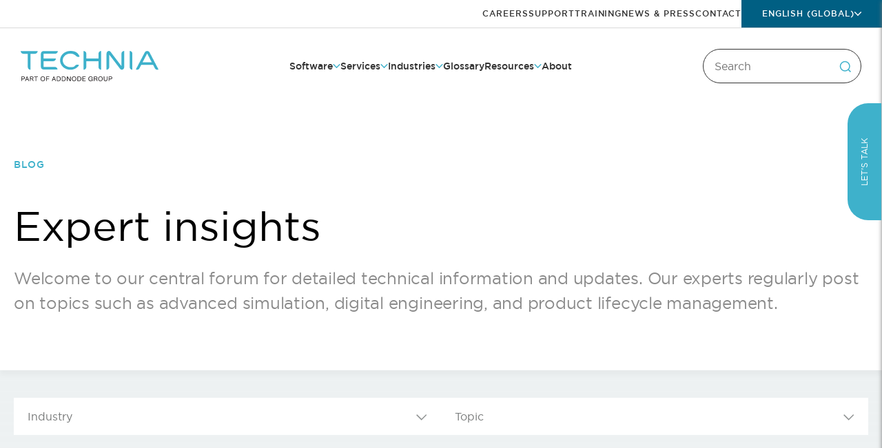

--- FILE ---
content_type: text/html; charset=UTF-8
request_url: https://blog.technia.com/en
body_size: 30019
content:
<!doctype html><html lang="en" class="template_blog-index"><head>
    <meta charset="utf-8">
    
      <title>Expert Insights</title>
    
    
      <link rel="shortcut icon" href="https://blog.technia.com/hubfs/TECHNIA-favicon-1.png">
    
    <meta name="description" content="Discover TECHNIA expert insights into digital engineering and simulation. Hear straight from leading industry professionals about the latest process and software innovations.">
		
		
    <meta property="og:image" content="">
		<meta property="og:image:width" content="1440">
		<meta property="og:image:height" content="812">
		<meta name="twitter:image" content="" "">
    
		
		
    
    
      
    
    

    

    

    <meta name="viewport" content="width=device-width, initial-scale=1">

    <script src="/hs/hsstatic/jquery-libs/static-1.1/jquery/jquery-1.7.1.js"></script>
<script>hsjQuery = window['jQuery'];</script>
    <meta property="og:description" content="Discover TECHNIA expert insights into digital engineering and simulation. Hear straight from leading industry professionals about the latest process and software innovations.">
    <meta property="og:title" content="Expert Insights">
    <meta name="twitter:description" content="Discover TECHNIA expert insights into digital engineering and simulation. Hear straight from leading industry professionals about the latest process and software innovations.">
    <meta name="twitter:title" content="Expert Insights">

    

    
    <style>
a.cta_button{-moz-box-sizing:content-box !important;-webkit-box-sizing:content-box !important;box-sizing:content-box !important;vertical-align:middle}.hs-breadcrumb-menu{list-style-type:none;margin:0px 0px 0px 0px;padding:0px 0px 0px 0px}.hs-breadcrumb-menu-item{float:left;padding:10px 0px 10px 10px}.hs-breadcrumb-menu-divider:before{content:'›';padding-left:10px}.hs-featured-image-link{border:0}.hs-featured-image{float:right;margin:0 0 20px 20px;max-width:50%}@media (max-width: 568px){.hs-featured-image{float:none;margin:0;width:100%;max-width:100%}}.hs-screen-reader-text{clip:rect(1px, 1px, 1px, 1px);height:1px;overflow:hidden;position:absolute !important;width:1px}
</style>

<link rel="stylesheet" href="https://blog.technia.com/hubfs/hub_generated/template_assets/1/186875554713/1769015057024/template_main.min.css">
<link rel="stylesheet" href="https://blog.technia.com/hubfs/hub_generated/template_assets/1/187003938226/1769015055832/template_blog-index.min.css">
<link rel="stylesheet" href="https://blog.technia.com/hubfs/hub_generated/template_assets/1/186875959481/1769015054935/template_theme-overrides.min.css">
<link rel="stylesheet" href="https://7052064.fs1.hubspotusercontent-na1.net/hubfs/7052064/hub_generated/module_assets/1/-55928693385/1769015139875/module_pagination.min.css">

  <style>
    #hs_cos_wrapper_widget_1768387696287 .hs-pagination {
  margin-top:0px;
  margin-bottom:0px;
}

#hs_cos_wrapper_widget_1768387696287 .hs-pagination__link:not(:last-child) { margin-right:10px; }

#hs_cos_wrapper_widget_1768387696287 .hs-pagination__link--number {
  border-radius:px;
  font-weight:400;
  font-family:Gotham Book;
}

#hs_cos_wrapper_widget_1768387696287 .hs-pagination__link--active {}

#hs_cos_wrapper_widget_1768387696287 .hs-pagination__link--number:hover,
#hs_cos_wrapper_widget_1768387696287 .hs-pagination__link--number:focus {}

#hs_cos_wrapper_widget_1768387696287 .hs-pagination__link--prev,
#hs_cos_wrapper_widget_1768387696287 .hs-pagination__link--next { border-radius:px; }

#hs_cos_wrapper_widget_1768387696287 .hs-pagination__link--prev:hover,
#hs_cos_wrapper_widget_1768387696287 .hs-pagination__link--prev:focus,
#hs_cos_wrapper_widget_1768387696287 .hs-pagination__link--next:hover,
#hs_cos_wrapper_widget_1768387696287 .hs-pagination__link--next:focus {}

#hs_cos_wrapper_widget_1768387696287 .hs-pagination__link--prev>.hs-pagination__link-text,
#hs_cos_wrapper_widget_1768387696287 .hs-pagination__link--next>.hs-pagination__link-text {}

#hs_cos_wrapper_widget_1768387696287 .hs-pagination__link--text-and-icon.hs-pagination__link--prev>.hs-pagination__link-icon { margin-right:px; }

#hs_cos_wrapper_widget_1768387696287 .hs-pagination__link--text-and-icon.hs-pagination__link--next>.hs-pagination__link-icon { margin-left:px; }

#hs_cos_wrapper_widget_1768387696287 .hs-pagination__link--prev>.hs-pagination__link-icon svg,
#hs_cos_wrapper_widget_1768387696287 .hs-pagination__link--next>.hs-pagination__link-icon svg {}

  </style>

<style>
@font-face {
  font-family: "Gotham";
  src: ;
  font-display: swap;
  font-weight: 600;
}
</style>

<style>
@font-face {
  font-family: "Gotham Book";
  src: url("https://blog.technia.com/hubfs/Gotham-Book-1.otf") format("opentype");
  font-display: swap;
  font-weight: 400;
}

@font-face {
  font-family: "Gotham Book";
  src: url("https://blog.technia.com/hubfs/Gotham-Book-1.otf") format("opentype");
  font-display: swap;
  font-weight: 400;
}
</style>

<!-- Editor Styles -->
<style id="hs_editor_style" type="text/css">
.footer-row-0-force-full-width-section > .row-fluid {
  max-width: none !important;
}
/* HubSpot Styles (default) */
.dnd_area-row-0-padding {
  padding-top: 0px !important;
  padding-bottom: 50px !important;
}
.footer-row-0-padding {
  padding-top: 0px !important;
  padding-bottom: 0px !important;
  padding-left: 0px !important;
  padding-right: 0px !important;
}
.footer-row-0-background-layers {
  background-image: linear-gradient(rgba(51, 51, 51, 1), rgba(51, 51, 51, 1)) !important;
  background-position: left top !important;
  background-size: auto !important;
  background-repeat: no-repeat !important;
}
</style>
    

    


<meta name="twitter:site" content="@TECHNIA">
<link rel="next" href="https://blog.technia.com/en/page/2">
<meta property="og:url" content="https://blog.technia.com/en">
<meta property="og:type" content="blog">
<meta name="twitter:card" content="summary">
<link rel="alternate" type="application/rss+xml" href="https://blog.technia.com/en/rss.xml">
<meta name="twitter:domain" content="blog.technia.com">
<script src="//platform.linkedin.com/in.js" type="text/javascript">
    lang: en_US
</script>

<meta http-equiv="content-language" content="en">
<link rel="alternate" hreflang="de" href="https://blog.technia.com/de">
<link rel="alternate" hreflang="de-de" href="https://blog.technia.com/de-de">
<link rel="alternate" hreflang="en" href="https://blog.technia.com/en">
<link rel="alternate" hreflang="en-gb" href="https://blog.technia.com/en-gb">
<link rel="alternate" hreflang="en-nl" href="https://blog.technia.com/en-nl">
<link rel="alternate" hreflang="en-se" href="https://blog.technia.com/en-se">
<link rel="alternate" hreflang="en-us" href="https://blog.technia.com/en-us">
<link rel="alternate" hreflang="fi" href="https://blog.technia.com/fi">
<link rel="alternate" hreflang="nl" href="https://blog.technia.com/nl">
<link rel="alternate" hreflang="no" href="https://blog.technia.com/no">
<link rel="alternate" hreflang="pl" href="https://blog.technia.com/pl">
<link rel="alternate" hreflang="sv" href="https://blog.technia.com/sv">





	<!-- Google Tag Manager -->
<script>(function(w,d,s,l,i){w[l]=w[l]||[];w[l].push({'gtm.start':
new Date().getTime(),event:'gtm.js'});var f=d.getElementsByTagName(s)[0],
j=d.createElement(s),dl=l!='dataLayer'?'&l='+l:'';j.async=true;j.src=
'https://www.googletagmanager.com/gtm.js?id='+i+dl;f.parentNode.insertBefore(j,f);
})(window,document,'script','dataLayer','GTM-N2V62FS');</script>
<!-- End Google Tag Manager -->

<!-- Start cookieyes banner --> <script id="cookieyes" type="text/javascript" src="https://cdn-cookieyes.com/client_data/557b10fef73a2af9b60062d2/script.js"></script> <!-- End cookieyes banner -->
  <meta name="generator" content="HubSpot"></head>
  <body>
    <div class="body-wrapper   hs-content-id-186808994340 hs-blog-listing hs-blog-id-186808994339">
      
        
          <div data-global-resource-path="Technia-2025/templates/partials/header.html">


<header class="site-header ">
    <div class="main-nav desktop">
        
        <nav class="top-nav">
            <div class="link-wrapper">
                
                    
    
    
    <a class="top-nav-link" href="https://www.technia.com/en/careers/" target="_blank" rel="noopener">
        
                        Careers
                    
    </a>

                
                    
    
    
    <a class="top-nav-link" href="https://www.technia.com/en/support/" target="_blank" rel="noopener">
        
                        Support
                    
    </a>

                
                    
    
    
    <a class="top-nav-link" href="https://www.technia.com/en/training/" target="_blank" rel="noopener">
        
                        Training
                    
    </a>

                
                    
    
    
    <a class="top-nav-link" href="https://www.technia.com/en/news-press/#/" target="_blank" rel="noopener">
        
                        News &amp; Press
                    
    </a>

                
                    
    
    
    <a class="top-nav-link" href="https://www.technia.com/en/contact/" target="_blank" rel="noopener">
        
                        Contact
                    
    </a>

                
            </div>
            <div class="language-nav">
                <button id="languageToggle" class="language-button language-toggle" aria-expanded="false" aria-controls="language-button" data-ref="language-button">
                    
                        
                            English (Global)
                        
                    
                        
                    
                        
                    
                    <svg class="chevron" width="10" height="6" viewbox="0 0 10 6" fill="none" xmlns="http://www.w3.org/2000/svg">
                        <path d="M4.49833 5.77193L0.217391 1.2807C-0.0724638 1 -0.0724638 0.508772 0.217391 0.22807C0.48495 -0.0760234 0.953177 -0.0760234 1.22074 0.22807L5.01115 4.18129L8.77926 0.22807C9.04682 -0.0760234 9.51505 -0.0760234 9.78261 0.22807C10.0725 0.508772 10.0725 1 9.78261 1.2807L5.50167 5.77193C5.23411 6.07602 4.76589 6.07602 4.49833 5.77193Z" fill="white"></path>
                    </svg>
                </button>
                <ul id="language-links" class="language-list">
                  
                      
                  
                      
                        
                            
                            <li>
                                <a href="/pl" class="hs-skip-lang-url-rewrite">
                                    Polski (PL)
                                </a>
                            </li>
                        
                      
                  
                      
                        
                            
                            <li>
                                <a href="/de" class="hs-skip-lang-url-rewrite">
                                    Deutsch (DE)
                                </a>
                            </li>
                        
                      
                  
                </ul>
            </div>
        </nav>
        
        <nav class="primary-nav">
            <div class="logo">
                
    
    
    <a class="" href="https://www.technia.com/">
        
                    <img src="https://blog.technia.com/hubfs/website-2025/technia-primary-logo.svg" alt="Logo" width="200" height="44" loading="eager">
                
    </a>

            </div>
            
            <div class="mega-menu">
                <ul>
                    
                        <li>
                            
    
    
    <a class="" href="https://www.technia.com/en/software/">
        
                                Software
                                
                                <svg width="11" height="6" viewbox="0 0 11 6" fill="none" xmlns="http://www.w3.org/2000/svg">
                                    <path d="M4.99833 5.77193L0.717391 1.2807C0.427536 1 0.427536 0.508772 0.717391 0.22807C0.98495 -0.0760234 1.45318 -0.0760234 1.72074 0.22807L5.51115 4.18129L9.27926 0.22807C9.54682 -0.0760234 10.015 -0.0760234 10.2826 0.22807C10.5725 0.508772 10.5725 1 10.2826 1.2807L6.00167 5.77193C5.73411 6.07602 5.26589 6.07602 4.99833 5.77193Z" fill="#3EB1CB"></path>
                                </svg>
                                
                            
    </a>

                            
                                <div class="sub-menu">
                                    <div class="sidebar">
                                        <div class="content">
                                            <div class="h4">Software</div>
                                            <p>For designing, simulating, analyzing, and manufacturing of complex products and systems in a fully digital environment.</p>
                                        </div>
                                        <ul>
                                            
                                                <li>
                                                    
    
    
    <a class="" href="https://www.technia.com/en/software/">
        
                                                        View all software
                                                        <svg class="LinkArrow" width="16" height="14" viewbox="0 0 16 14" fill="none" xmlns="http://www.w3.org/2000/svg">
                                                            <path fill-rule="evenodd" clip-rule="evenodd" d="M9.60942 0.278417L15.7188 6.32784C16.0937 6.69906 16.0937 7.30093 15.7188 7.67216L9.60942 13.7216C9.23452 14.0928 8.62668 14.0928 8.25178 13.7216C7.87687 13.3504 7.87687 12.7485 8.25178 12.3773L12.7224 7.95058L0.96 7.95058C0.429807 7.95058 0 7.52499 0 7C0 6.47501 0.429807 6.04942 0.96 6.04942L12.7224 6.04942L8.25178 1.62273C7.87687 1.25151 7.87687 0.64964 8.25178 0.278417C8.62668 -0.0928057 9.23452 -0.0928057 9.60942 0.278417Z" fill="#3EB1CB"></path>
                                                        </svg>
                                                    
    </a>

                                                </li>
                                            
                                                <li>
                                                    
    
    
    <a class="" href="https://software.technia.com/en/portfolio?hsLang=en">
        
                                                        View all TECHNIA software
                                                        <svg class="LinkArrow" width="16" height="14" viewbox="0 0 16 14" fill="none" xmlns="http://www.w3.org/2000/svg">
                                                            <path fill-rule="evenodd" clip-rule="evenodd" d="M9.60942 0.278417L15.7188 6.32784C16.0937 6.69906 16.0937 7.30093 15.7188 7.67216L9.60942 13.7216C9.23452 14.0928 8.62668 14.0928 8.25178 13.7216C7.87687 13.3504 7.87687 12.7485 8.25178 12.3773L12.7224 7.95058L0.96 7.95058C0.429807 7.95058 0 7.52499 0 7C0 6.47501 0.429807 6.04942 0.96 6.04942L12.7224 6.04942L8.25178 1.62273C7.87687 1.25151 7.87687 0.64964 8.25178 0.278417C8.62668 -0.0928057 9.23452 -0.0928057 9.60942 0.278417Z" fill="#3EB1CB"></path>
                                                        </svg>
                                                    
    </a>

                                                </li>
                                            
                                                <li>
                                                    
    
    
    <a class="" href="https://www.technia.com/en/software/downloads/">
        
                                                        Software downloads
                                                        <svg class="LinkArrow" width="16" height="14" viewbox="0 0 16 14" fill="none" xmlns="http://www.w3.org/2000/svg">
                                                            <path fill-rule="evenodd" clip-rule="evenodd" d="M9.60942 0.278417L15.7188 6.32784C16.0937 6.69906 16.0937 7.30093 15.7188 7.67216L9.60942 13.7216C9.23452 14.0928 8.62668 14.0928 8.25178 13.7216C7.87687 13.3504 7.87687 12.7485 8.25178 12.3773L12.7224 7.95058L0.96 7.95058C0.429807 7.95058 0 7.52499 0 7C0 6.47501 0.429807 6.04942 0.96 6.04942L12.7224 6.04942L8.25178 1.62273C7.87687 1.25151 7.87687 0.64964 8.25178 0.278417C8.62668 -0.0928057 9.23452 -0.0928057 9.60942 0.278417Z" fill="#3EB1CB"></path>
                                                        </svg>
                                                    
    </a>

                                                </li>
                                            
                                                <li>
                                                    
    
    
    <a class="" href="https://www.technia.com/en/license-requests/">
        
                                                        License request
                                                        <svg class="LinkArrow" width="16" height="14" viewbox="0 0 16 14" fill="none" xmlns="http://www.w3.org/2000/svg">
                                                            <path fill-rule="evenodd" clip-rule="evenodd" d="M9.60942 0.278417L15.7188 6.32784C16.0937 6.69906 16.0937 7.30093 15.7188 7.67216L9.60942 13.7216C9.23452 14.0928 8.62668 14.0928 8.25178 13.7216C7.87687 13.3504 7.87687 12.7485 8.25178 12.3773L12.7224 7.95058L0.96 7.95058C0.429807 7.95058 0 7.52499 0 7C0 6.47501 0.429807 6.04942 0.96 6.04942L12.7224 6.04942L8.25178 1.62273C7.87687 1.25151 7.87687 0.64964 8.25178 0.278417C8.62668 -0.0928057 9.23452 -0.0928057 9.60942 0.278417Z" fill="#3EB1CB"></path>
                                                        </svg>
                                                    
    </a>

                                                </li>
                                            
                                        </ul>
                                    </div>
                                    <div class="mega-sub-menu-wrapper">
                                        <ul class="mega-sub-menu mega-sub-menu--5">
                                            
                                                <li class="mega-sub-menu-group">
                                                    
    
    
    <a class="menu-link" href="https://www.technia.com/en/advanced-simulation/software/">
        
                                                        
                                                            <img src="https://blog.technia.com/hs-fs/hubfs/icons/Blue%20icons%202025/Cube-Shape-220-blue.png?width=24&amp;height=24&amp;name=Cube-Shape-220-blue.png" alt="Cube-Shape-220-blue" width="24" height="24" loading="lazy" srcset="https://blog.technia.com/hs-fs/hubfs/icons/Blue%20icons%202025/Cube-Shape-220-blue.png?width=12&amp;height=12&amp;name=Cube-Shape-220-blue.png 12w, https://blog.technia.com/hs-fs/hubfs/icons/Blue%20icons%202025/Cube-Shape-220-blue.png?width=24&amp;height=24&amp;name=Cube-Shape-220-blue.png 24w, https://blog.technia.com/hs-fs/hubfs/icons/Blue%20icons%202025/Cube-Shape-220-blue.png?width=36&amp;height=36&amp;name=Cube-Shape-220-blue.png 36w, https://blog.technia.com/hs-fs/hubfs/icons/Blue%20icons%202025/Cube-Shape-220-blue.png?width=48&amp;height=48&amp;name=Cube-Shape-220-blue.png 48w, https://blog.technia.com/hs-fs/hubfs/icons/Blue%20icons%202025/Cube-Shape-220-blue.png?width=60&amp;height=60&amp;name=Cube-Shape-220-blue.png 60w, https://blog.technia.com/hs-fs/hubfs/icons/Blue%20icons%202025/Cube-Shape-220-blue.png?width=72&amp;height=72&amp;name=Cube-Shape-220-blue.png 72w" sizes="(max-width: 24px) 100vw, 24px">
                                                        
                                                        Advanced simulation
                                                    
    </a>

                                                    <ul class="sub-group">
                                                        
                                                            <li class="">
                                                                
    
    
    <a class="menu-link" href="https://www.technia.com/en/advanced-simulation/software/simulia/">
        
                                                                    
                                                                    SIMULIA portfolio
                                                                
    </a>

                                                            </li>
                                                        
                                                            <li class="">
                                                                
    
    
    <a class="menu-link" href="https://www.technia.com/en/advanced-simulation/software/abaqus/">
        
                                                                    
                                                                    Abaqus
                                                                
    </a>

                                                            </li>
                                                        
                                                            <li class="">
                                                                
    
    
    <a class="menu-link" href="https://www.technia.com/en/advanced-simulation/software/brigade/">
        
                                                                    
                                                                    BRIGADE
                                                                
    </a>

                                                            </li>
                                                        
                                                            <li class="">
                                                                
    
    
    <a class="menu-link" href="https://www.technia.com/en/advanced-simulation/software/cst-studio-suite/">
        
                                                                    
                                                                    CST Studio Suite
                                                                
    </a>

                                                            </li>
                                                        
                                                            <li class="">
                                                                
    
    
    <a class="menu-link" href="https://www.technia.com/en/advanced-simulation/software/fe-safe/">
        
                                                                    
                                                                    fe-safe
                                                                
    </a>

                                                            </li>
                                                        
                                                            <li class="">
                                                                
    
    
    <a class="menu-link" href="https://www.technia.com/en/advanced-simulation/software/isight/">
        
                                                                    
                                                                    Isight
                                                                
    </a>

                                                            </li>
                                                        
                                                            <li class="">
                                                                
    
    
    <a class="menu-link" href="https://www.technia.com/en/advanced-simulation/software/powerflow/">
        
                                                                    
                                                                    PowerFlow
                                                                
    </a>

                                                            </li>
                                                        
                                                            <li class="">
                                                                
    
    
    <a class="menu-link" href="https://www.technia.com/en/advanced-simulation/software/simpack/">
        
                                                                    
                                                                    Simpack
                                                                
    </a>

                                                            </li>
                                                        
                                                            <li class="">
                                                                
    
    
    <a class="menu-link" href="https://www.technia.com/en/advanced-simulation/software/tosca/">
        
                                                                    
                                                                    Tosca
                                                                
    </a>

                                                            </li>
                                                        
                                                            <li class="">
                                                                
    
    
    <a class="menu-link" href="https://www.technia.com/en/advanced-simulation/software/xflow/">
        
                                                                    
                                                                    XFlow
                                                                
    </a>

                                                            </li>
                                                        
                                                    </ul>
                                                </li>
                                            
                                                <li class="mega-sub-menu-group">
                                                    
    
    
    <a class="menu-link" href="https://www.technia.com/en/application-development/software/">
        
                                                        
                                                            <img src="https://blog.technia.com/hs-fs/hubfs/icons/Blue%20icons%202025/Desktop-Code-220-blue.png?width=24&amp;height=24&amp;name=Desktop-Code-220-blue.png" alt="Desktop-Code-220-blue" width="24" height="24" loading="lazy" srcset="https://blog.technia.com/hs-fs/hubfs/icons/Blue%20icons%202025/Desktop-Code-220-blue.png?width=12&amp;height=12&amp;name=Desktop-Code-220-blue.png 12w, https://blog.technia.com/hs-fs/hubfs/icons/Blue%20icons%202025/Desktop-Code-220-blue.png?width=24&amp;height=24&amp;name=Desktop-Code-220-blue.png 24w, https://blog.technia.com/hs-fs/hubfs/icons/Blue%20icons%202025/Desktop-Code-220-blue.png?width=36&amp;height=36&amp;name=Desktop-Code-220-blue.png 36w, https://blog.technia.com/hs-fs/hubfs/icons/Blue%20icons%202025/Desktop-Code-220-blue.png?width=48&amp;height=48&amp;name=Desktop-Code-220-blue.png 48w, https://blog.technia.com/hs-fs/hubfs/icons/Blue%20icons%202025/Desktop-Code-220-blue.png?width=60&amp;height=60&amp;name=Desktop-Code-220-blue.png 60w, https://blog.technia.com/hs-fs/hubfs/icons/Blue%20icons%202025/Desktop-Code-220-blue.png?width=72&amp;height=72&amp;name=Desktop-Code-220-blue.png 72w" sizes="(max-width: 24px) 100vw, 24px">
                                                        
                                                        Application development
                                                    
    </a>

                                                    <ul class="sub-group">
                                                        
                                                            <li class="">
                                                                
    
    
    <a class="menu-link" href="https://www.technia.com/en/application-development/software/bitbucket/">
        
                                                                    
                                                                    BitBucket
                                                                
    </a>

                                                            </li>
                                                        
                                                            <li class="">
                                                                
    
    
    <a class="menu-link" href="https://www.technia.com/en/application-development/software/confluence/">
        
                                                                    
                                                                    Confluence
                                                                
    </a>

                                                            </li>
                                                        
                                                            <li class="">
                                                                
    
    
    <a class="menu-link" href="https://www.technia.com/en/application-development/software/jira/">
        
                                                                    
                                                                    Jira
                                                                
    </a>

                                                            </li>
                                                        
                                                            <li class="">
                                                                
    
    
    <a class="menu-link" href="https://www.technia.com/en/application-development/software/jira-service-management/">
        
                                                                    
                                                                    Jira service management
                                                                
    </a>

                                                            </li>
                                                        
                                                            <li class="">
                                                                
    
    
    <a class="menu-link" href="https://www.technia.com/en/application-development/software/trello/">
        
                                                                    
                                                                    Trello
                                                                
    </a>

                                                            </li>
                                                        
                                                    </ul>
                                                </li>
                                            
                                                <li class="mega-sub-menu-group">
                                                    
    
    
    <a class="menu-link" href="https://www.technia.com/en/data-exchange/software/">
        
                                                        
                                                            <img src="https://blog.technia.com/hs-fs/hubfs/Line-Arrow-Transfer-220-blue-1.png?width=24&amp;height=24&amp;name=Line-Arrow-Transfer-220-blue-1.png" alt="Line-Arrow-Transfer-220-blue-1" width="24" height="24" loading="lazy" srcset="https://blog.technia.com/hs-fs/hubfs/Line-Arrow-Transfer-220-blue-1.png?width=12&amp;height=12&amp;name=Line-Arrow-Transfer-220-blue-1.png 12w, https://blog.technia.com/hs-fs/hubfs/Line-Arrow-Transfer-220-blue-1.png?width=24&amp;height=24&amp;name=Line-Arrow-Transfer-220-blue-1.png 24w, https://blog.technia.com/hs-fs/hubfs/Line-Arrow-Transfer-220-blue-1.png?width=36&amp;height=36&amp;name=Line-Arrow-Transfer-220-blue-1.png 36w, https://blog.technia.com/hs-fs/hubfs/Line-Arrow-Transfer-220-blue-1.png?width=48&amp;height=48&amp;name=Line-Arrow-Transfer-220-blue-1.png 48w, https://blog.technia.com/hs-fs/hubfs/Line-Arrow-Transfer-220-blue-1.png?width=60&amp;height=60&amp;name=Line-Arrow-Transfer-220-blue-1.png 60w, https://blog.technia.com/hs-fs/hubfs/Line-Arrow-Transfer-220-blue-1.png?width=72&amp;height=72&amp;name=Line-Arrow-Transfer-220-blue-1.png 72w" sizes="(max-width: 24px) 100vw, 24px">
                                                        
                                                        Data exchange
                                                    
    </a>

                                                    <ul class="sub-group">
                                                        
                                                            <li class="">
                                                                
    
    
    <a class="menu-link" href="https://www.technia.com/en/data-exchange/software/exchange-hub/">
        
                                                                    
                                                                    Exchange Hub
                                                                
    </a>

                                                            </li>
                                                        
                                                            <li class="">
                                                                
    
    
    <a class="menu-link" href="https://www.technia.com/en/data-exchange/software/lite3d/">
        
                                                                    
                                                                    Lite3D
                                                                
    </a>

                                                            </li>
                                                        
                                                            <li class="">
                                                                
    
    
    <a class="menu-link" href="https://www.technia.com/en/data-exchange/software/s4manage/">
        
                                                                    
                                                                    s4:manage
                                                                
    </a>

                                                            </li>
                                                        
                                                            <li class="">
                                                                
    
    
    <a class="menu-link" href="https://www.technia.com/en/data-exchange/software/x4-0/">
        
                                                                    
                                                                    X4.0
                                                                
    </a>

                                                            </li>
                                                        
                                                    </ul>
                                                </li>
                                            
                                                <li class="mega-sub-menu-group">
                                                    
    
    
    <a class="menu-link" href="https://www.technia.com/en/data-intelligence/software/">
        
                                                        
                                                            <img src="https://blog.technia.com/hs-fs/hubfs/icons/Blue%20icons%202025/head-cog-220-blue.png?width=24&amp;height=24&amp;name=head-cog-220-blue.png" alt="head-cog-220-blue" width="24" height="24" loading="lazy" srcset="https://blog.technia.com/hs-fs/hubfs/icons/Blue%20icons%202025/head-cog-220-blue.png?width=12&amp;height=12&amp;name=head-cog-220-blue.png 12w, https://blog.technia.com/hs-fs/hubfs/icons/Blue%20icons%202025/head-cog-220-blue.png?width=24&amp;height=24&amp;name=head-cog-220-blue.png 24w, https://blog.technia.com/hs-fs/hubfs/icons/Blue%20icons%202025/head-cog-220-blue.png?width=36&amp;height=36&amp;name=head-cog-220-blue.png 36w, https://blog.technia.com/hs-fs/hubfs/icons/Blue%20icons%202025/head-cog-220-blue.png?width=48&amp;height=48&amp;name=head-cog-220-blue.png 48w, https://blog.technia.com/hs-fs/hubfs/icons/Blue%20icons%202025/head-cog-220-blue.png?width=60&amp;height=60&amp;name=head-cog-220-blue.png 60w, https://blog.technia.com/hs-fs/hubfs/icons/Blue%20icons%202025/head-cog-220-blue.png?width=72&amp;height=72&amp;name=head-cog-220-blue.png 72w" sizes="(max-width: 24px) 100vw, 24px">
                                                        
                                                        Data Intelligence
                                                    
    </a>

                                                    <ul class="sub-group">
                                                        
                                                            <li class="">
                                                                
    
    
    <a class="menu-link" href="https://www.technia.com/en/data-intelligence/software/enovia/">
        
                                                                    
                                                                    ENOVIA
                                                                
    </a>

                                                            </li>
                                                        
                                                            <li class="">
                                                                
    
    
    <a class="menu-link" href="https://www.technia.com/en/data-intelligence/software/netvibes/">
        
                                                                    
                                                                    NETVIBES
                                                                
    </a>

                                                            </li>
                                                        
                                                            <li class="">
                                                                
    
    
    <a class="menu-link" href="https://www.technia.com/en/data-intelligence/software/value-tools/">
        
                                                                    
                                                                    Value Tools
                                                                
    </a>

                                                            </li>
                                                        
                                                    </ul>
                                                </li>
                                            
                                                <li class="mega-sub-menu-group">
                                                    
    
    
    <a class="menu-link" href="https://www.technia.com/en/engineering/software/">
        
                                                        
                                                            <img src="https://blog.technia.com/hs-fs/hubfs/icons/Blue%20icons%202025/settings-220-blue.png?width=24&amp;height=24&amp;name=settings-220-blue.png" alt="settings-220-blue" width="24" height="24" loading="lazy" srcset="https://blog.technia.com/hs-fs/hubfs/icons/Blue%20icons%202025/settings-220-blue.png?width=12&amp;height=12&amp;name=settings-220-blue.png 12w, https://blog.technia.com/hs-fs/hubfs/icons/Blue%20icons%202025/settings-220-blue.png?width=24&amp;height=24&amp;name=settings-220-blue.png 24w, https://blog.technia.com/hs-fs/hubfs/icons/Blue%20icons%202025/settings-220-blue.png?width=36&amp;height=36&amp;name=settings-220-blue.png 36w, https://blog.technia.com/hs-fs/hubfs/icons/Blue%20icons%202025/settings-220-blue.png?width=48&amp;height=48&amp;name=settings-220-blue.png 48w, https://blog.technia.com/hs-fs/hubfs/icons/Blue%20icons%202025/settings-220-blue.png?width=60&amp;height=60&amp;name=settings-220-blue.png 60w, https://blog.technia.com/hs-fs/hubfs/icons/Blue%20icons%202025/settings-220-blue.png?width=72&amp;height=72&amp;name=settings-220-blue.png 72w" sizes="(max-width: 24px) 100vw, 24px">
                                                        
                                                        Engineering
                                                    
    </a>

                                                    <ul class="sub-group">
                                                        
                                                            <li class="">
                                                                
    
    
    <a class="menu-link" href="https://www.technia.com/en/engineering/software/catia/">
        
                                                                    
                                                                    CATIA
                                                                
    </a>

                                                            </li>
                                                        
                                                            <li class="">
                                                                
    
    
    <a class="menu-link" href="https://www.technia.com/en/engineering/software/catia-analysis/">
        
                                                                    
                                                                    CATIA Analysis
                                                                
    </a>

                                                            </li>
                                                        
                                                            <li class="">
                                                                
    
    
    <a class="menu-link" href="https://www.technia.com/en/engineering/software/draftsight/">
        
                                                                    
                                                                    DraftSight
                                                                
    </a>

                                                            </li>
                                                        
                                                            <li class="">
                                                                
    
    
    <a class="menu-link" href="https://www.technia.com/en/engineering/software/myplm/">
        
                                                                    
                                                                    myPLM
                                                                
    </a>

                                                            </li>
                                                        
                                                            <li class="">
                                                                
    
    
    <a class="menu-link" href="https://www.technia.com/en/engineering/software/solidworks/">
        
                                                                    
                                                                    SOLIDWORKS
                                                                
    </a>

                                                            </li>
                                                        
                                                            <li class="">
                                                                
    
    
    <a class="menu-link" href="https://www.technia.com/en/engineering/software/solidworks/">
        
                                                                    
                                                                    SOLIDWORKS Simulation
                                                                
    </a>

                                                            </li>
                                                        
                                                            <li class="">
                                                                
    
    
    <a class="menu-link" href="https://www.technia.com/en/engineering/software/type3/">
        
                                                                    
                                                                    Type3
                                                                
    </a>

                                                            </li>
                                                        
                                                            <li class="">
                                                                
    
    
    <a class="menu-link" href="https://www.technia.com/en/engineering/software/vdafs/">
        
                                                                    
                                                                    VDAFS
                                                                
    </a>

                                                            </li>
                                                        
                                                    </ul>
                                                </li>
                                            
                                                <li class="mega-sub-menu-group">
                                                    
    
    
    <a class="menu-link" href="https://www.technia.com/en/laboratory-management/software/">
        
                                                        
                                                            <img src="https://blog.technia.com/hs-fs/hubfs/icons/Blue%20icons%202025/laboratory-management-220-blue.png?width=24&amp;height=24&amp;name=laboratory-management-220-blue.png" alt="laboratory-management-220-blue" width="24" height="24" loading="lazy" srcset="https://blog.technia.com/hs-fs/hubfs/icons/Blue%20icons%202025/laboratory-management-220-blue.png?width=12&amp;height=12&amp;name=laboratory-management-220-blue.png 12w, https://blog.technia.com/hs-fs/hubfs/icons/Blue%20icons%202025/laboratory-management-220-blue.png?width=24&amp;height=24&amp;name=laboratory-management-220-blue.png 24w, https://blog.technia.com/hs-fs/hubfs/icons/Blue%20icons%202025/laboratory-management-220-blue.png?width=36&amp;height=36&amp;name=laboratory-management-220-blue.png 36w, https://blog.technia.com/hs-fs/hubfs/icons/Blue%20icons%202025/laboratory-management-220-blue.png?width=48&amp;height=48&amp;name=laboratory-management-220-blue.png 48w, https://blog.technia.com/hs-fs/hubfs/icons/Blue%20icons%202025/laboratory-management-220-blue.png?width=60&amp;height=60&amp;name=laboratory-management-220-blue.png 60w, https://blog.technia.com/hs-fs/hubfs/icons/Blue%20icons%202025/laboratory-management-220-blue.png?width=72&amp;height=72&amp;name=laboratory-management-220-blue.png 72w" sizes="(max-width: 24px) 100vw, 24px">
                                                        
                                                        Laboratory management
                                                    
    </a>

                                                    <ul class="sub-group">
                                                        
                                                            <li class="">
                                                                
    
    
    <a class="menu-link" href="https://www.technia.com/en/laboratory-management/software/biovia/">
        
                                                                    
                                                                    BIOVIA
                                                                
    </a>

                                                            </li>
                                                        
                                                    </ul>
                                                </li>
                                            
                                                <li class="mega-sub-menu-group">
                                                    
    
    
    <a class="menu-link" href="https://www.technia.com/en/manufacturing/software/">
        
                                                        
                                                            <img src="https://blog.technia.com/hs-fs/hubfs/icons/Blue%20icons%202025/Industrial-equipment-220-blue.png?width=24&amp;height=24&amp;name=Industrial-equipment-220-blue.png" alt="Industrial-equipment-220-blue" width="24" height="24" loading="lazy" srcset="https://blog.technia.com/hs-fs/hubfs/icons/Blue%20icons%202025/Industrial-equipment-220-blue.png?width=12&amp;height=12&amp;name=Industrial-equipment-220-blue.png 12w, https://blog.technia.com/hs-fs/hubfs/icons/Blue%20icons%202025/Industrial-equipment-220-blue.png?width=24&amp;height=24&amp;name=Industrial-equipment-220-blue.png 24w, https://blog.technia.com/hs-fs/hubfs/icons/Blue%20icons%202025/Industrial-equipment-220-blue.png?width=36&amp;height=36&amp;name=Industrial-equipment-220-blue.png 36w, https://blog.technia.com/hs-fs/hubfs/icons/Blue%20icons%202025/Industrial-equipment-220-blue.png?width=48&amp;height=48&amp;name=Industrial-equipment-220-blue.png 48w, https://blog.technia.com/hs-fs/hubfs/icons/Blue%20icons%202025/Industrial-equipment-220-blue.png?width=60&amp;height=60&amp;name=Industrial-equipment-220-blue.png 60w, https://blog.technia.com/hs-fs/hubfs/icons/Blue%20icons%202025/Industrial-equipment-220-blue.png?width=72&amp;height=72&amp;name=Industrial-equipment-220-blue.png 72w" sizes="(max-width: 24px) 100vw, 24px">
                                                        
                                                        Manufacturing
                                                    
    </a>

                                                    <ul class="sub-group">
                                                        
                                                            <li class="">
                                                                
    
    
    <a class="menu-link" href="https://www.technia.com/en/manufacturing/software/delmia/">
        
                                                                    
                                                                    DELMIA
                                                                
    </a>

                                                            </li>
                                                        
                                                            <li class="">
                                                                
    
    
    <a class="menu-link" href="https://software.technia.com/en/manufacturing/solidcam/?hsLang=en">
        
                                                                    
                                                                    SolidCAM
                                                                
    </a>

                                                            </li>
                                                        
                                                    </ul>
                                                </li>
                                            
                                                <li class="mega-sub-menu-group">
                                                    
    
    
    <a class="menu-link" href="https://www.technia.com/en/mbse/software/">
        
                                                        
                                                            <img src="https://blog.technia.com/hs-fs/hubfs/icons/Blue%20icons%202025/Hierarchy-220-blue.png?width=24&amp;height=24&amp;name=Hierarchy-220-blue.png" alt="Hierarchy-220-blue" width="24" height="24" loading="lazy" srcset="https://blog.technia.com/hs-fs/hubfs/icons/Blue%20icons%202025/Hierarchy-220-blue.png?width=12&amp;height=12&amp;name=Hierarchy-220-blue.png 12w, https://blog.technia.com/hs-fs/hubfs/icons/Blue%20icons%202025/Hierarchy-220-blue.png?width=24&amp;height=24&amp;name=Hierarchy-220-blue.png 24w, https://blog.technia.com/hs-fs/hubfs/icons/Blue%20icons%202025/Hierarchy-220-blue.png?width=36&amp;height=36&amp;name=Hierarchy-220-blue.png 36w, https://blog.technia.com/hs-fs/hubfs/icons/Blue%20icons%202025/Hierarchy-220-blue.png?width=48&amp;height=48&amp;name=Hierarchy-220-blue.png 48w, https://blog.technia.com/hs-fs/hubfs/icons/Blue%20icons%202025/Hierarchy-220-blue.png?width=60&amp;height=60&amp;name=Hierarchy-220-blue.png 60w, https://blog.technia.com/hs-fs/hubfs/icons/Blue%20icons%202025/Hierarchy-220-blue.png?width=72&amp;height=72&amp;name=Hierarchy-220-blue.png 72w" sizes="(max-width: 24px) 100vw, 24px">
                                                        
                                                        MBSE
                                                    
    </a>

                                                    <ul class="sub-group">
                                                        
                                                            <li class="">
                                                                
    
    
    <a class="menu-link" href="https://www.technia.com/en/mbse/software/catia-magic/">
        
                                                                    
                                                                    CATIA Magic
                                                                
    </a>

                                                            </li>
                                                        
                                                            <li class="">
                                                                
    
    
    <a class="menu-link" href="https://www.technia.com/en/mbse/software/dymola/">
        
                                                                    
                                                                    Dymola
                                                                
    </a>

                                                            </li>
                                                        
                                                            <li class="">
                                                                
    
    
    <a class="menu-link" href="https://www.technia.com/en/mbse/software/vesyma/">
        
                                                                    
                                                                    VeSyMA
                                                                
    </a>

                                                            </li>
                                                        
                                                    </ul>
                                                </li>
                                            
                                                <li class="mega-sub-menu-group">
                                                    
    
    
    <a class="menu-link" href="https://www.technia.com/en/plm/software/">
        
                                                        
                                                            <img src="https://blog.technia.com/hs-fs/hubfs/icons/Blue%20icons%202025/plm-220-blue.png?width=24&amp;height=24&amp;name=plm-220-blue.png" alt="plm-220-blue" width="24" height="24" loading="lazy" srcset="https://blog.technia.com/hs-fs/hubfs/icons/Blue%20icons%202025/plm-220-blue.png?width=12&amp;height=12&amp;name=plm-220-blue.png 12w, https://blog.technia.com/hs-fs/hubfs/icons/Blue%20icons%202025/plm-220-blue.png?width=24&amp;height=24&amp;name=plm-220-blue.png 24w, https://blog.technia.com/hs-fs/hubfs/icons/Blue%20icons%202025/plm-220-blue.png?width=36&amp;height=36&amp;name=plm-220-blue.png 36w, https://blog.technia.com/hs-fs/hubfs/icons/Blue%20icons%202025/plm-220-blue.png?width=48&amp;height=48&amp;name=plm-220-blue.png 48w, https://blog.technia.com/hs-fs/hubfs/icons/Blue%20icons%202025/plm-220-blue.png?width=60&amp;height=60&amp;name=plm-220-blue.png 60w, https://blog.technia.com/hs-fs/hubfs/icons/Blue%20icons%202025/plm-220-blue.png?width=72&amp;height=72&amp;name=plm-220-blue.png 72w" sizes="(max-width: 24px) 100vw, 24px">
                                                        
                                                        PLM
                                                    
    </a>

                                                    <ul class="sub-group">
                                                        
                                                            <li class="">
                                                                
    
    
    <a class="menu-link" href="https://www.technia.com/en/plm/software/3dexperience/">
        
                                                                    
                                                                    3DEXPERIENCE
                                                                
    </a>

                                                            </li>
                                                        
                                                            <li class="">
                                                                
    
    
    <a class="menu-link" href="https://www.technia.com/en/plm/software/centric/">
        
                                                                    
                                                                    Centric PLM
                                                                
    </a>

                                                            </li>
                                                        
                                                    </ul>
                                                </li>
                                            
                                                <li class="mega-sub-menu-group">
                                                    
    
    
    <a class="menu-link" href="https://www.technia.com/en/quality-compliance/software/">
        
                                                        
                                                            <img src="https://blog.technia.com/hs-fs/hubfs/icons/Blue%20icons%202025/certificate-220-blue.png?width=24&amp;height=24&amp;name=certificate-220-blue.png" alt="certificate-220-blue" width="24" height="24" loading="lazy" srcset="https://blog.technia.com/hs-fs/hubfs/icons/Blue%20icons%202025/certificate-220-blue.png?width=12&amp;height=12&amp;name=certificate-220-blue.png 12w, https://blog.technia.com/hs-fs/hubfs/icons/Blue%20icons%202025/certificate-220-blue.png?width=24&amp;height=24&amp;name=certificate-220-blue.png 24w, https://blog.technia.com/hs-fs/hubfs/icons/Blue%20icons%202025/certificate-220-blue.png?width=36&amp;height=36&amp;name=certificate-220-blue.png 36w, https://blog.technia.com/hs-fs/hubfs/icons/Blue%20icons%202025/certificate-220-blue.png?width=48&amp;height=48&amp;name=certificate-220-blue.png 48w, https://blog.technia.com/hs-fs/hubfs/icons/Blue%20icons%202025/certificate-220-blue.png?width=60&amp;height=60&amp;name=certificate-220-blue.png 60w, https://blog.technia.com/hs-fs/hubfs/icons/Blue%20icons%202025/certificate-220-blue.png?width=72&amp;height=72&amp;name=certificate-220-blue.png 72w" sizes="(max-width: 24px) 100vw, 24px">
                                                        
                                                        Quality and compliance
                                                    
    </a>

                                                    <ul class="sub-group">
                                                        
                                                            <li class="">
                                                                
    
    
    <a class="menu-link" href="https://www.technia.com/en/quality-compliance/software/cava/">
        
                                                                    
                                                                    CAVA
                                                                
    </a>

                                                            </li>
                                                        
                                                            <li class="">
                                                                
    
    
    <a class="menu-link" href="https://www.technia.com/en/quality-compliance/software/q-checker/">
        
                                                                    
                                                                    Q-Checker
                                                                
    </a>

                                                            </li>
                                                        
                                                            <li class="">
                                                                
    
    
    <a class="menu-link" href="https://www.technia.com/en/quality-compliance/software/xcompare/">
        
                                                                    
                                                                    xCompare
                                                                
    </a>

                                                            </li>
                                                        
                                                    </ul>
                                                </li>
                                            
                                                <li class="mega-sub-menu-group">
                                                    
    
    
    <a class="menu-link" href="https://www.technia.com/en/system-integrations/software/">
        
                                                        
                                                            <img src="https://blog.technia.com/hs-fs/hubfs/icons/Blue%20icons%202025/Share-Link-Approved-220-blue.png?width=24&amp;height=24&amp;name=Share-Link-Approved-220-blue.png" alt="Share-Link-Approved-220-blue" width="24" height="24" loading="lazy" srcset="https://blog.technia.com/hs-fs/hubfs/icons/Blue%20icons%202025/Share-Link-Approved-220-blue.png?width=12&amp;height=12&amp;name=Share-Link-Approved-220-blue.png 12w, https://blog.technia.com/hs-fs/hubfs/icons/Blue%20icons%202025/Share-Link-Approved-220-blue.png?width=24&amp;height=24&amp;name=Share-Link-Approved-220-blue.png 24w, https://blog.technia.com/hs-fs/hubfs/icons/Blue%20icons%202025/Share-Link-Approved-220-blue.png?width=36&amp;height=36&amp;name=Share-Link-Approved-220-blue.png 36w, https://blog.technia.com/hs-fs/hubfs/icons/Blue%20icons%202025/Share-Link-Approved-220-blue.png?width=48&amp;height=48&amp;name=Share-Link-Approved-220-blue.png 48w, https://blog.technia.com/hs-fs/hubfs/icons/Blue%20icons%202025/Share-Link-Approved-220-blue.png?width=60&amp;height=60&amp;name=Share-Link-Approved-220-blue.png 60w, https://blog.technia.com/hs-fs/hubfs/icons/Blue%20icons%202025/Share-Link-Approved-220-blue.png?width=72&amp;height=72&amp;name=Share-Link-Approved-220-blue.png 72w" sizes="(max-width: 24px) 100vw, 24px">
                                                        
                                                        System integrations
                                                    
    </a>

                                                    <ul class="sub-group">
                                                        
                                                            <li class="">
                                                                
    
    
    <a class="menu-link" href="https://software.technia.com/en/system-integrations/3dexperience-d365-bc-connector?hsLang=en">
        
                                                                    
                                                                    3DEXPERIENCE D365 BC Connector
                                                                
    </a>

                                                            </li>
                                                        
                                                            <li class="">
                                                                
    
    
    <a class="menu-link" href="https://software.technia.com/en/system-integrations/3dexperience-d365-fo-connector/?hsLang=en">
        
                                                                    
                                                                    3DEXPERIENCE D365 FO Connector
                                                                
    </a>

                                                            </li>
                                                        
                                                            <li class="">
                                                                
    
    
    <a class="menu-link" href="https://software.technia.com/en/system-integrations/3dexperience-erp-connector?hsLang=en">
        
                                                                    
                                                                    3DEXPERIENCE ERP Connector
                                                                
    </a>

                                                            </li>
                                                        
                                                            <li class="">
                                                                
    
    
    <a class="menu-link" href="https://software.technia.com/en/system-integrations/3dexperience-exchange-hub-connector?hsLang=en">
        
                                                                    
                                                                    3DEXPERIENCE Exchange Hub Connector
                                                                
    </a>

                                                            </li>
                                                        
                                                            <li class="">
                                                                
    
    
    <a class="menu-link" href="https://software.technia.com/en/system-integrations/3dexperience-jira-connector/?hsLang=en">
        
                                                                    
                                                                    3DEXPERIENCE Jira Connector
                                                                
    </a>

                                                            </li>
                                                        
                                                            <li class="">
                                                                
    
    
    <a class="menu-link" href="https://software.technia.com/en/system-integrations/3dexperience-sap-connector/?hsLang=en">
        
                                                                    
                                                                    3DEXPERIENCE SAP Connector
                                                                
    </a>

                                                            </li>
                                                        
                                                            <li class="">
                                                                
    
    
    <a class="menu-link" href="https://www.technia.com/en/system-integrations/software/integration-framework/">
        
                                                                    
                                                                    Integration Framework
                                                                
    </a>

                                                            </li>
                                                        
                                                    </ul>
                                                </li>
                                            
                                                <li class="mega-sub-menu-group">
                                                    
    
    
    <a class="menu-link" href="https://www.technia.com/en/user-experience/software/">
        
                                                        
                                                            <img src="https://blog.technia.com/hs-fs/hubfs/icons/Blue%20icons%202025/User-Experience-220-blue.png?width=24&amp;height=24&amp;name=User-Experience-220-blue.png" alt="User-Experience-220-blue" width="24" height="24" loading="lazy" srcset="https://blog.technia.com/hs-fs/hubfs/icons/Blue%20icons%202025/User-Experience-220-blue.png?width=12&amp;height=12&amp;name=User-Experience-220-blue.png 12w, https://blog.technia.com/hs-fs/hubfs/icons/Blue%20icons%202025/User-Experience-220-blue.png?width=24&amp;height=24&amp;name=User-Experience-220-blue.png 24w, https://blog.technia.com/hs-fs/hubfs/icons/Blue%20icons%202025/User-Experience-220-blue.png?width=36&amp;height=36&amp;name=User-Experience-220-blue.png 36w, https://blog.technia.com/hs-fs/hubfs/icons/Blue%20icons%202025/User-Experience-220-blue.png?width=48&amp;height=48&amp;name=User-Experience-220-blue.png 48w, https://blog.technia.com/hs-fs/hubfs/icons/Blue%20icons%202025/User-Experience-220-blue.png?width=60&amp;height=60&amp;name=User-Experience-220-blue.png 60w, https://blog.technia.com/hs-fs/hubfs/icons/Blue%20icons%202025/User-Experience-220-blue.png?width=72&amp;height=72&amp;name=User-Experience-220-blue.png 72w" sizes="(max-width: 24px) 100vw, 24px">
                                                        
                                                        User experience
                                                    
    </a>

                                                    <ul class="sub-group">
                                                        
                                                            <li class="">
                                                                
    
    
    <a class="menu-link" href="https://www.technia.com/en/user-experience/software/light-my-way/">
        
                                                                    
                                                                    Light My Way
                                                                
    </a>

                                                            </li>
                                                        
                                                            <li class="">
                                                                
    
    
    <a class="menu-link" href="https://www.technia.com/en/user-experience/software/value-components/">
        
                                                                    
                                                                    Value Components
                                                                
    </a>

                                                            </li>
                                                        
                                                    </ul>
                                                </li>
                                            
                                        </ul>
                                    </div>
                                    
                                </div>
                            
                        </li>
                    
                        <li>
                            
    
    
    <a class="" href="https://www.technia.com/en/services/">
        
                                Services
                                
                                <svg width="11" height="6" viewbox="0 0 11 6" fill="none" xmlns="http://www.w3.org/2000/svg">
                                    <path d="M4.99833 5.77193L0.717391 1.2807C0.427536 1 0.427536 0.508772 0.717391 0.22807C0.98495 -0.0760234 1.45318 -0.0760234 1.72074 0.22807L5.51115 4.18129L9.27926 0.22807C9.54682 -0.0760234 10.015 -0.0760234 10.2826 0.22807C10.5725 0.508772 10.5725 1 10.2826 1.2807L6.00167 5.77193C5.73411 6.07602 5.26589 6.07602 4.99833 5.77193Z" fill="#3EB1CB"></path>
                                </svg>
                                
                            
    </a>

                            
                                <div class="sub-menu">
                                    <div class="sidebar">
                                        <div class="content">
                                            <div class="h4">SERVICES</div>
                                            <p>Tailored services, training, and support for businesses looking to streamline processes, enhance collaboration, and accelerate product development.</p>
                                        </div>
                                        <ul>
                                            
                                                <li>
                                                    
    
    
    <a class="" href="https://www.technia.com/en/services/">
        
                                                        View all services
                                                        <svg class="LinkArrow" width="16" height="14" viewbox="0 0 16 14" fill="none" xmlns="http://www.w3.org/2000/svg">
                                                            <path fill-rule="evenodd" clip-rule="evenodd" d="M9.60942 0.278417L15.7188 6.32784C16.0937 6.69906 16.0937 7.30093 15.7188 7.67216L9.60942 13.7216C9.23452 14.0928 8.62668 14.0928 8.25178 13.7216C7.87687 13.3504 7.87687 12.7485 8.25178 12.3773L12.7224 7.95058L0.96 7.95058C0.429807 7.95058 0 7.52499 0 7C0 6.47501 0.429807 6.04942 0.96 6.04942L12.7224 6.04942L8.25178 1.62273C7.87687 1.25151 7.87687 0.64964 8.25178 0.278417C8.62668 -0.0928057 9.23452 -0.0928057 9.60942 0.278417Z" fill="#3EB1CB"></path>
                                                        </svg>
                                                    
    </a>

                                                </li>
                                            
                                                <li>
                                                    
    
    
    <a class="" href="https://www.technia.com/en/training/">
        
                                                        View all training
                                                        <svg class="LinkArrow" width="16" height="14" viewbox="0 0 16 14" fill="none" xmlns="http://www.w3.org/2000/svg">
                                                            <path fill-rule="evenodd" clip-rule="evenodd" d="M9.60942 0.278417L15.7188 6.32784C16.0937 6.69906 16.0937 7.30093 15.7188 7.67216L9.60942 13.7216C9.23452 14.0928 8.62668 14.0928 8.25178 13.7216C7.87687 13.3504 7.87687 12.7485 8.25178 12.3773L12.7224 7.95058L0.96 7.95058C0.429807 7.95058 0 7.52499 0 7C0 6.47501 0.429807 6.04942 0.96 6.04942L12.7224 6.04942L8.25178 1.62273C7.87687 1.25151 7.87687 0.64964 8.25178 0.278417C8.62668 -0.0928057 9.23452 -0.0928057 9.60942 0.278417Z" fill="#3EB1CB"></path>
                                                        </svg>
                                                    
    </a>

                                                </li>
                                            
                                        </ul>
                                    </div>
                                    <div class="mega-sub-menu-wrapper">
                                        <ul class="mega-sub-menu mega-sub-menu--3">
                                            
                                                <li class="mega-sub-menu-group">
                                                    
    
    
    <a class="menu-link" href="https://www.technia.com/en/services/">
        
                                                        
                                                            <img src="https://blog.technia.com/hs-fs/hubfs/User-collaborate-group-220-blue-1.png?width=24&amp;height=24&amp;name=User-collaborate-group-220-blue-1.png" alt="User-collaborate-group-220-blue-1" width="24" height="24" loading="lazy" srcset="https://blog.technia.com/hs-fs/hubfs/User-collaborate-group-220-blue-1.png?width=12&amp;height=12&amp;name=User-collaborate-group-220-blue-1.png 12w, https://blog.technia.com/hs-fs/hubfs/User-collaborate-group-220-blue-1.png?width=24&amp;height=24&amp;name=User-collaborate-group-220-blue-1.png 24w, https://blog.technia.com/hs-fs/hubfs/User-collaborate-group-220-blue-1.png?width=36&amp;height=36&amp;name=User-collaborate-group-220-blue-1.png 36w, https://blog.technia.com/hs-fs/hubfs/User-collaborate-group-220-blue-1.png?width=48&amp;height=48&amp;name=User-collaborate-group-220-blue-1.png 48w, https://blog.technia.com/hs-fs/hubfs/User-collaborate-group-220-blue-1.png?width=60&amp;height=60&amp;name=User-collaborate-group-220-blue-1.png 60w, https://blog.technia.com/hs-fs/hubfs/User-collaborate-group-220-blue-1.png?width=72&amp;height=72&amp;name=User-collaborate-group-220-blue-1.png 72w" sizes="(max-width: 24px) 100vw, 24px">
                                                        
                                                        Services
                                                    
    </a>

                                                    <ul class="sub-group">
                                                        
                                                            <li class="">
                                                                
    
    
    <a class="menu-link" href="https://www.technia.com/en/advanced-simulation/services/">
        
                                                                    
                                                                    Simulation
                                                                
    </a>

                                                            </li>
                                                        
                                                            <li class="">
                                                                
    
    
    <a class="menu-link" href="https://www.technia.com/en/engineering/services/">
        
                                                                    
                                                                    Engineering
                                                                
    </a>

                                                            </li>
                                                        
                                                            <li class="">
                                                                
    
    
    <a class="menu-link" href="https://www.technia.com/en/plm/services/">
        
                                                                    
                                                                    PLM
                                                                
    </a>

                                                            </li>
                                                        
                                                    </ul>
                                                </li>
                                            
                                                <li class="mega-sub-menu-group">
                                                    
    
    
    <a class="menu-link" href="https://www.technia.com/en/training/">
        
                                                        
                                                            <img src="https://blog.technia.com/hs-fs/hubfs/icons/Blue%20icons%202025/Academia-220-blue.png?width=24&amp;height=24&amp;name=Academia-220-blue.png" alt="Academia-220-blue" width="24" height="24" loading="lazy" srcset="https://blog.technia.com/hs-fs/hubfs/icons/Blue%20icons%202025/Academia-220-blue.png?width=12&amp;height=12&amp;name=Academia-220-blue.png 12w, https://blog.technia.com/hs-fs/hubfs/icons/Blue%20icons%202025/Academia-220-blue.png?width=24&amp;height=24&amp;name=Academia-220-blue.png 24w, https://blog.technia.com/hs-fs/hubfs/icons/Blue%20icons%202025/Academia-220-blue.png?width=36&amp;height=36&amp;name=Academia-220-blue.png 36w, https://blog.technia.com/hs-fs/hubfs/icons/Blue%20icons%202025/Academia-220-blue.png?width=48&amp;height=48&amp;name=Academia-220-blue.png 48w, https://blog.technia.com/hs-fs/hubfs/icons/Blue%20icons%202025/Academia-220-blue.png?width=60&amp;height=60&amp;name=Academia-220-blue.png 60w, https://blog.technia.com/hs-fs/hubfs/icons/Blue%20icons%202025/Academia-220-blue.png?width=72&amp;height=72&amp;name=Academia-220-blue.png 72w" sizes="(max-width: 24px) 100vw, 24px">
                                                        
                                                        Training &amp; education
                                                    
    </a>

                                                    <ul class="sub-group">
                                                        
                                                            <li class="">
                                                                
    
    
    <a class="menu-link" href="https://www.technia.com/en/training/course-category/3dexperience/">
        
                                                                    
                                                                    3DEXPERIENCE
                                                                
    </a>

                                                            </li>
                                                        
                                                            <li class="">
                                                                
    
    
    <a class="menu-link" href="https://www.technia.com/en/training/course-category/biovia/">
        
                                                                    
                                                                    BIOVIA
                                                                
    </a>

                                                            </li>
                                                        
                                                            <li class="">
                                                                
    
    
    <a class="menu-link" href="https://www.technia.com/en/training/course-category/brigade/">
        
                                                                    
                                                                    BRIGADE
                                                                
    </a>

                                                            </li>
                                                        
                                                            <li class="">
                                                                
    
    
    <a class="menu-link" href="https://www.technia.com/en/training/course-category/catia-v5/">
        
                                                                    
                                                                    CATIA V5
                                                                
    </a>

                                                            </li>
                                                        
                                                            <li class="">
                                                                
    
    
    <a class="menu-link" href="https://www.technia.com/en/training/course-category/cst-studio-suite/">
        
                                                                    
                                                                    CST Studio Suite
                                                                
    </a>

                                                            </li>
                                                        
                                                            <li class="">
                                                                
    
    
    <a class="menu-link" href="https://www.technia.com/en/training/course-category/delmia/">
        
                                                                    
                                                                    DELMIA
                                                                
    </a>

                                                            </li>
                                                        
                                                            <li class="">
                                                                
    
    
    <a class="menu-link" href="https://www.technia.com/en/training/course-category/dymola/">
        
                                                                    
                                                                    Dymola
                                                                
    </a>

                                                            </li>
                                                        
                                                            <li class="">
                                                                
    
    
    <a class="menu-link" href="https://www.technia.com/en/training/course-category/enovia/">
        
                                                                    
                                                                    ENOVIA
                                                                
    </a>

                                                            </li>
                                                        
                                                            <li class="">
                                                                
    
    
    <a class="menu-link" href="https://www.technia.com/en/training/course-category/gdt/">
        
                                                                    
                                                                    GD&amp;T
                                                                
    </a>

                                                            </li>
                                                        
                                                            <li class="">
                                                                
    
    
    <a class="menu-link" href="https://www.technia.com/en/training/course-category/simulia/">
        
                                                                    
                                                                    SIMULIA
                                                                
    </a>

                                                            </li>
                                                        
                                                            <li class="">
                                                                
    
    
    <a class="menu-link" href="https://www.technia.com/en/training/course-category/solidworks/">
        
                                                                    
                                                                    SOLIDWORKS
                                                                
    </a>

                                                            </li>
                                                        
                                                            <li class="">
                                                                
    
    
    <a class="menu-link" href="https://www.technia.com/en/training/course-category/virtual-training/">
        
                                                                    
                                                                    Virtual Training
                                                                
    </a>

                                                            </li>
                                                        
                                                    </ul>
                                                </li>
                                            
                                                <li class="mega-sub-menu-group">
                                                    
    
    
    <a class="menu-link" href="https://www.technia.com/en/software/">
        
                                                        
                                                            <img src="https://blog.technia.com/hs-fs/hubfs/icons/Blue%20icons%202025/customer-support-setting-220-blue.png?width=24&amp;height=24&amp;name=customer-support-setting-220-blue.png" alt="customer-support-setting-220-blue" width="24" height="24" loading="lazy" srcset="https://blog.technia.com/hs-fs/hubfs/icons/Blue%20icons%202025/customer-support-setting-220-blue.png?width=12&amp;height=12&amp;name=customer-support-setting-220-blue.png 12w, https://blog.technia.com/hs-fs/hubfs/icons/Blue%20icons%202025/customer-support-setting-220-blue.png?width=24&amp;height=24&amp;name=customer-support-setting-220-blue.png 24w, https://blog.technia.com/hs-fs/hubfs/icons/Blue%20icons%202025/customer-support-setting-220-blue.png?width=36&amp;height=36&amp;name=customer-support-setting-220-blue.png 36w, https://blog.technia.com/hs-fs/hubfs/icons/Blue%20icons%202025/customer-support-setting-220-blue.png?width=48&amp;height=48&amp;name=customer-support-setting-220-blue.png 48w, https://blog.technia.com/hs-fs/hubfs/icons/Blue%20icons%202025/customer-support-setting-220-blue.png?width=60&amp;height=60&amp;name=customer-support-setting-220-blue.png 60w, https://blog.technia.com/hs-fs/hubfs/icons/Blue%20icons%202025/customer-support-setting-220-blue.png?width=72&amp;height=72&amp;name=customer-support-setting-220-blue.png 72w" sizes="(max-width: 24px) 100vw, 24px">
                                                        
                                                        Customer care
                                                    
    </a>

                                                    <ul class="sub-group">
                                                        
                                                            <li class="">
                                                                
    
    
    <a class="menu-link" href="https://www.technia.com/en/support/">
        
                                                                    
                                                                    Support
                                                                
    </a>

                                                            </li>
                                                        
                                                            <li class="">
                                                                
    
    
    <a class="menu-link" href="https://www.technia.com/en/software/downloads/">
        
                                                                    
                                                                    License requests
                                                                
    </a>

                                                            </li>
                                                        
                                                            <li class="">
                                                                
    
    
    <a class="menu-link" href="">
        
                                                                    
                                                                    Software downloads
                                                                
    </a>

                                                            </li>
                                                        
                                                    </ul>
                                                </li>
                                            
                                        </ul>
                                    </div>
                                    
                                        <div class="mega-menu-cta">
                                            <div class="image">
                                                <img src="https://blog.technia.com/hs-fs/hubfs/blog-assets-2025/images/simulation-services-2-feature-image-300x199.jpg?width=500&amp;name=simulation-services-2-feature-image-300x199.jpg" alt="simulation-services-2-feature-image-300x199" loading="eager">
                                            </div>
                                            <div class="content">
                                                <div class="h4"></div>
                                                <p>This exclusive webinar series covers the key topics needed to extend your team's Abaqus knowledge and skills.</p>
                                            </div>
                                            
    
    
    <a class="btn btn--arrow" href="https://www.technia.com/en/training/simulation-learning-program/" target="_blank" rel="noopener">
        
                                                Read more
                                                <svg class="LinkArrow" width="16" height="14" viewbox="0 0 16 14" fill="none" xmlns="http://www.w3.org/2000/svg">
                                                    <path fill-rule="evenodd" clip-rule="evenodd" d="M9.60942 0.278417L15.7188 6.32784C16.0937 6.69906 16.0937 7.30093 15.7188 7.67216L9.60942 13.7216C9.23452 14.0928 8.62668 14.0928 8.25178 13.7216C7.87687 13.3504 7.87687 12.7485 8.25178 12.3773L12.7224 7.95058L0.96 7.95058C0.429807 7.95058 0 7.52499 0 7C0 6.47501 0.429807 6.04942 0.96 6.04942L12.7224 6.04942L8.25178 1.62273C7.87687 1.25151 7.87687 0.64964 8.25178 0.278417C8.62668 -0.0928057 9.23452 -0.0928057 9.60942 0.278417Z" fill="#3EB1CB"></path>
                                                </svg>
                                            
    </a>

                                        </div>
                                    
                                </div>
                            
                        </li>
                    
                        <li>
                            
    
    
    <a class="" href="https://www.technia.com/en/industries/">
        
                                Industries
                                
                                <svg width="11" height="6" viewbox="0 0 11 6" fill="none" xmlns="http://www.w3.org/2000/svg">
                                    <path d="M4.99833 5.77193L0.717391 1.2807C0.427536 1 0.427536 0.508772 0.717391 0.22807C0.98495 -0.0760234 1.45318 -0.0760234 1.72074 0.22807L5.51115 4.18129L9.27926 0.22807C9.54682 -0.0760234 10.015 -0.0760234 10.2826 0.22807C10.5725 0.508772 10.5725 1 10.2826 1.2807L6.00167 5.77193C5.73411 6.07602 5.26589 6.07602 4.99833 5.77193Z" fill="#3EB1CB"></path>
                                </svg>
                                
                            
    </a>

                            
                                <div class="sub-menu">
                                    <div class="sidebar">
                                        <div class="content">
                                            <div class="h4">INDUSTRIES</div>
                                            <p>We understand your specific business challenges. Our experts work as an extension of your team to offer tailor made solutions to suit your business needs.</p>
                                        </div>
                                        <ul>
                                            
                                                <li>
                                                    
    
    
    <a class="" href="https://www.technia.com/en/industries/">
        
                                                        View all industries
                                                        <svg class="LinkArrow" width="16" height="14" viewbox="0 0 16 14" fill="none" xmlns="http://www.w3.org/2000/svg">
                                                            <path fill-rule="evenodd" clip-rule="evenodd" d="M9.60942 0.278417L15.7188 6.32784C16.0937 6.69906 16.0937 7.30093 15.7188 7.67216L9.60942 13.7216C9.23452 14.0928 8.62668 14.0928 8.25178 13.7216C7.87687 13.3504 7.87687 12.7485 8.25178 12.3773L12.7224 7.95058L0.96 7.95058C0.429807 7.95058 0 7.52499 0 7C0 6.47501 0.429807 6.04942 0.96 6.04942L12.7224 6.04942L8.25178 1.62273C7.87687 1.25151 7.87687 0.64964 8.25178 0.278417C8.62668 -0.0928057 9.23452 -0.0928057 9.60942 0.278417Z" fill="#3EB1CB"></path>
                                                        </svg>
                                                    
    </a>

                                                </li>
                                            
                                        </ul>
                                    </div>
                                    <div class="mega-sub-menu-wrapper">
                                        <ul class="mega-sub-menu mega-sub-menu--2">
                                            
                                                <li class="mega-sub-menu-group">
                                                    
    
    
    <a class="menu-link" href="https://www.technia.com/en/industries/academia/">
        
                                                        
                                                            <img src="https://blog.technia.com/hs-fs/hubfs/icons/Blue%20icons%202025/Academia-220-blue.png?width=24&amp;height=24&amp;name=Academia-220-blue.png" alt="Academia-220-blue" width="24" height="24" loading="lazy" srcset="https://blog.technia.com/hs-fs/hubfs/icons/Blue%20icons%202025/Academia-220-blue.png?width=12&amp;height=12&amp;name=Academia-220-blue.png 12w, https://blog.technia.com/hs-fs/hubfs/icons/Blue%20icons%202025/Academia-220-blue.png?width=24&amp;height=24&amp;name=Academia-220-blue.png 24w, https://blog.technia.com/hs-fs/hubfs/icons/Blue%20icons%202025/Academia-220-blue.png?width=36&amp;height=36&amp;name=Academia-220-blue.png 36w, https://blog.technia.com/hs-fs/hubfs/icons/Blue%20icons%202025/Academia-220-blue.png?width=48&amp;height=48&amp;name=Academia-220-blue.png 48w, https://blog.technia.com/hs-fs/hubfs/icons/Blue%20icons%202025/Academia-220-blue.png?width=60&amp;height=60&amp;name=Academia-220-blue.png 60w, https://blog.technia.com/hs-fs/hubfs/icons/Blue%20icons%202025/Academia-220-blue.png?width=72&amp;height=72&amp;name=Academia-220-blue.png 72w" sizes="(max-width: 24px) 100vw, 24px">
                                                        
                                                        Academia
                                                    
    </a>

                                                    <ul class="sub-group">
                                                        
                                                    </ul>
                                                </li>
                                            
                                                <li class="mega-sub-menu-group">
                                                    
    
    
    <a class="menu-link" href="https://www.technia.com/en/industries/aerospace-defense/">
        
                                                        
                                                            <img src="https://blog.technia.com/hs-fs/hubfs/icons/Blue%20icons%202025/Aerospace-defence-220-blue.png?width=24&amp;height=24&amp;name=Aerospace-defence-220-blue.png" alt="Aerospace-defence-220-blue" width="24" height="24" loading="lazy" srcset="https://blog.technia.com/hs-fs/hubfs/icons/Blue%20icons%202025/Aerospace-defence-220-blue.png?width=12&amp;height=12&amp;name=Aerospace-defence-220-blue.png 12w, https://blog.technia.com/hs-fs/hubfs/icons/Blue%20icons%202025/Aerospace-defence-220-blue.png?width=24&amp;height=24&amp;name=Aerospace-defence-220-blue.png 24w, https://blog.technia.com/hs-fs/hubfs/icons/Blue%20icons%202025/Aerospace-defence-220-blue.png?width=36&amp;height=36&amp;name=Aerospace-defence-220-blue.png 36w, https://blog.technia.com/hs-fs/hubfs/icons/Blue%20icons%202025/Aerospace-defence-220-blue.png?width=48&amp;height=48&amp;name=Aerospace-defence-220-blue.png 48w, https://blog.technia.com/hs-fs/hubfs/icons/Blue%20icons%202025/Aerospace-defence-220-blue.png?width=60&amp;height=60&amp;name=Aerospace-defence-220-blue.png 60w, https://blog.technia.com/hs-fs/hubfs/icons/Blue%20icons%202025/Aerospace-defence-220-blue.png?width=72&amp;height=72&amp;name=Aerospace-defence-220-blue.png 72w" sizes="(max-width: 24px) 100vw, 24px">
                                                        
                                                        Aerospace and defense
                                                    
    </a>

                                                    <ul class="sub-group">
                                                        
                                                    </ul>
                                                </li>
                                            
                                                <li class="mega-sub-menu-group">
                                                    
    
    
    <a class="menu-link" href="https://www.technia.com/en/industries/architecture-engineering-construction/">
        
                                                        
                                                            <img src="https://blog.technia.com/hs-fs/hubfs/icons/Blue%20icons%202025/AEC-220-blue.png?width=24&amp;height=24&amp;name=AEC-220-blue.png" alt="AEC-220-blue" width="24" height="24" loading="lazy" srcset="https://blog.technia.com/hs-fs/hubfs/icons/Blue%20icons%202025/AEC-220-blue.png?width=12&amp;height=12&amp;name=AEC-220-blue.png 12w, https://blog.technia.com/hs-fs/hubfs/icons/Blue%20icons%202025/AEC-220-blue.png?width=24&amp;height=24&amp;name=AEC-220-blue.png 24w, https://blog.technia.com/hs-fs/hubfs/icons/Blue%20icons%202025/AEC-220-blue.png?width=36&amp;height=36&amp;name=AEC-220-blue.png 36w, https://blog.technia.com/hs-fs/hubfs/icons/Blue%20icons%202025/AEC-220-blue.png?width=48&amp;height=48&amp;name=AEC-220-blue.png 48w, https://blog.technia.com/hs-fs/hubfs/icons/Blue%20icons%202025/AEC-220-blue.png?width=60&amp;height=60&amp;name=AEC-220-blue.png 60w, https://blog.technia.com/hs-fs/hubfs/icons/Blue%20icons%202025/AEC-220-blue.png?width=72&amp;height=72&amp;name=AEC-220-blue.png 72w" sizes="(max-width: 24px) 100vw, 24px">
                                                        
                                                        AEC
                                                    
    </a>

                                                    <ul class="sub-group">
                                                        
                                                    </ul>
                                                </li>
                                            
                                                <li class="mega-sub-menu-group">
                                                    
    
    
    <a class="menu-link" href="https://www.technia.com/en/industries/consumer-packaged-goods/">
        
                                                        
                                                            <img src="https://blog.technia.com/hs-fs/hubfs/icons/Blue%20icons%202025/CPG-220-blue.png?width=24&amp;height=24&amp;name=CPG-220-blue.png" alt="CPG-220-blue" width="24" height="24" loading="lazy" srcset="https://blog.technia.com/hs-fs/hubfs/icons/Blue%20icons%202025/CPG-220-blue.png?width=12&amp;height=12&amp;name=CPG-220-blue.png 12w, https://blog.technia.com/hs-fs/hubfs/icons/Blue%20icons%202025/CPG-220-blue.png?width=24&amp;height=24&amp;name=CPG-220-blue.png 24w, https://blog.technia.com/hs-fs/hubfs/icons/Blue%20icons%202025/CPG-220-blue.png?width=36&amp;height=36&amp;name=CPG-220-blue.png 36w, https://blog.technia.com/hs-fs/hubfs/icons/Blue%20icons%202025/CPG-220-blue.png?width=48&amp;height=48&amp;name=CPG-220-blue.png 48w, https://blog.technia.com/hs-fs/hubfs/icons/Blue%20icons%202025/CPG-220-blue.png?width=60&amp;height=60&amp;name=CPG-220-blue.png 60w, https://blog.technia.com/hs-fs/hubfs/icons/Blue%20icons%202025/CPG-220-blue.png?width=72&amp;height=72&amp;name=CPG-220-blue.png 72w" sizes="(max-width: 24px) 100vw, 24px">
                                                        
                                                        Consumer packaged goods
                                                    
    </a>

                                                    <ul class="sub-group">
                                                        
                                                    </ul>
                                                </li>
                                            
                                                <li class="mega-sub-menu-group">
                                                    
    
    
    <a class="menu-link" href="https://www.technia.com/en/industries/energy-process-utility/">
        
                                                        
                                                            <img src="https://blog.technia.com/hs-fs/hubfs/EPU-220-blue-1.png?width=24&amp;height=24&amp;name=EPU-220-blue-1.png" alt="EPU-220-blue-1" width="24" height="24" loading="lazy" srcset="https://blog.technia.com/hs-fs/hubfs/EPU-220-blue-1.png?width=12&amp;height=12&amp;name=EPU-220-blue-1.png 12w, https://blog.technia.com/hs-fs/hubfs/EPU-220-blue-1.png?width=24&amp;height=24&amp;name=EPU-220-blue-1.png 24w, https://blog.technia.com/hs-fs/hubfs/EPU-220-blue-1.png?width=36&amp;height=36&amp;name=EPU-220-blue-1.png 36w, https://blog.technia.com/hs-fs/hubfs/EPU-220-blue-1.png?width=48&amp;height=48&amp;name=EPU-220-blue-1.png 48w, https://blog.technia.com/hs-fs/hubfs/EPU-220-blue-1.png?width=60&amp;height=60&amp;name=EPU-220-blue-1.png 60w, https://blog.technia.com/hs-fs/hubfs/EPU-220-blue-1.png?width=72&amp;height=72&amp;name=EPU-220-blue-1.png 72w" sizes="(max-width: 24px) 100vw, 24px">
                                                        
                                                        Energy, process and utility
                                                    
    </a>

                                                    <ul class="sub-group">
                                                        
                                                    </ul>
                                                </li>
                                            
                                                <li class="mega-sub-menu-group">
                                                    
    
    
    <a class="menu-link" href="https://www.technia.com/en/industries/high-tech/">
        
                                                        
                                                            <img src="https://blog.technia.com/hs-fs/hubfs/icons/Blue%20icons%202025/settings-220-blue.png?width=24&amp;height=24&amp;name=settings-220-blue.png" alt="settings-220-blue" width="24" height="24" loading="lazy" srcset="https://blog.technia.com/hs-fs/hubfs/icons/Blue%20icons%202025/settings-220-blue.png?width=12&amp;height=12&amp;name=settings-220-blue.png 12w, https://blog.technia.com/hs-fs/hubfs/icons/Blue%20icons%202025/settings-220-blue.png?width=24&amp;height=24&amp;name=settings-220-blue.png 24w, https://blog.technia.com/hs-fs/hubfs/icons/Blue%20icons%202025/settings-220-blue.png?width=36&amp;height=36&amp;name=settings-220-blue.png 36w, https://blog.technia.com/hs-fs/hubfs/icons/Blue%20icons%202025/settings-220-blue.png?width=48&amp;height=48&amp;name=settings-220-blue.png 48w, https://blog.technia.com/hs-fs/hubfs/icons/Blue%20icons%202025/settings-220-blue.png?width=60&amp;height=60&amp;name=settings-220-blue.png 60w, https://blog.technia.com/hs-fs/hubfs/icons/Blue%20icons%202025/settings-220-blue.png?width=72&amp;height=72&amp;name=settings-220-blue.png 72w" sizes="(max-width: 24px) 100vw, 24px">
                                                        
                                                        High tech
                                                    
    </a>

                                                    <ul class="sub-group">
                                                        
                                                    </ul>
                                                </li>
                                            
                                                <li class="mega-sub-menu-group">
                                                    
    
    
    <a class="menu-link" href="https://www.technia.com/en/industries/home-lifestyle/">
        
                                                        
                                                            <img src="https://blog.technia.com/hs-fs/hubfs/icons/Blue%20icons%202025/Home-lifestyle-220-blue.png?width=24&amp;height=24&amp;name=Home-lifestyle-220-blue.png" alt="Home-lifestyle-220-blue" width="24" height="24" loading="lazy" srcset="https://blog.technia.com/hs-fs/hubfs/icons/Blue%20icons%202025/Home-lifestyle-220-blue.png?width=12&amp;height=12&amp;name=Home-lifestyle-220-blue.png 12w, https://blog.technia.com/hs-fs/hubfs/icons/Blue%20icons%202025/Home-lifestyle-220-blue.png?width=24&amp;height=24&amp;name=Home-lifestyle-220-blue.png 24w, https://blog.technia.com/hs-fs/hubfs/icons/Blue%20icons%202025/Home-lifestyle-220-blue.png?width=36&amp;height=36&amp;name=Home-lifestyle-220-blue.png 36w, https://blog.technia.com/hs-fs/hubfs/icons/Blue%20icons%202025/Home-lifestyle-220-blue.png?width=48&amp;height=48&amp;name=Home-lifestyle-220-blue.png 48w, https://blog.technia.com/hs-fs/hubfs/icons/Blue%20icons%202025/Home-lifestyle-220-blue.png?width=60&amp;height=60&amp;name=Home-lifestyle-220-blue.png 60w, https://blog.technia.com/hs-fs/hubfs/icons/Blue%20icons%202025/Home-lifestyle-220-blue.png?width=72&amp;height=72&amp;name=Home-lifestyle-220-blue.png 72w" sizes="(max-width: 24px) 100vw, 24px">
                                                        
                                                        Home and lifestyle
                                                    
    </a>

                                                    <ul class="sub-group">
                                                        
                                                    </ul>
                                                </li>
                                            
                                                <li class="mega-sub-menu-group">
                                                    
    
    
    <a class="menu-link" href="https://www.technia.com/en/industries/industrial-equipment/">
        
                                                        
                                                            <img src="https://blog.technia.com/hs-fs/hubfs/icons/Blue%20icons%202025/Industrial-equipment-220-blue.png?width=24&amp;height=24&amp;name=Industrial-equipment-220-blue.png" alt="Industrial-equipment-220-blue" width="24" height="24" loading="lazy" srcset="https://blog.technia.com/hs-fs/hubfs/icons/Blue%20icons%202025/Industrial-equipment-220-blue.png?width=12&amp;height=12&amp;name=Industrial-equipment-220-blue.png 12w, https://blog.technia.com/hs-fs/hubfs/icons/Blue%20icons%202025/Industrial-equipment-220-blue.png?width=24&amp;height=24&amp;name=Industrial-equipment-220-blue.png 24w, https://blog.technia.com/hs-fs/hubfs/icons/Blue%20icons%202025/Industrial-equipment-220-blue.png?width=36&amp;height=36&amp;name=Industrial-equipment-220-blue.png 36w, https://blog.technia.com/hs-fs/hubfs/icons/Blue%20icons%202025/Industrial-equipment-220-blue.png?width=48&amp;height=48&amp;name=Industrial-equipment-220-blue.png 48w, https://blog.technia.com/hs-fs/hubfs/icons/Blue%20icons%202025/Industrial-equipment-220-blue.png?width=60&amp;height=60&amp;name=Industrial-equipment-220-blue.png 60w, https://blog.technia.com/hs-fs/hubfs/icons/Blue%20icons%202025/Industrial-equipment-220-blue.png?width=72&amp;height=72&amp;name=Industrial-equipment-220-blue.png 72w" sizes="(max-width: 24px) 100vw, 24px">
                                                        
                                                        Industrial equipment
                                                    
    </a>

                                                    <ul class="sub-group">
                                                        
                                                    </ul>
                                                </li>
                                            
                                                <li class="mega-sub-menu-group">
                                                    
    
    
    <a class="menu-link" href="https://www.technia.com/en/industries/life-sciences/">
        
                                                        
                                                            <img src="https://blog.technia.com/hs-fs/hubfs/icons/Blue%20icons%202025/life-sciences-220-blue.png?width=24&amp;height=24&amp;name=life-sciences-220-blue.png" alt="life-sciences-220-blue" width="24" height="24" loading="lazy" srcset="https://blog.technia.com/hs-fs/hubfs/icons/Blue%20icons%202025/life-sciences-220-blue.png?width=12&amp;height=12&amp;name=life-sciences-220-blue.png 12w, https://blog.technia.com/hs-fs/hubfs/icons/Blue%20icons%202025/life-sciences-220-blue.png?width=24&amp;height=24&amp;name=life-sciences-220-blue.png 24w, https://blog.technia.com/hs-fs/hubfs/icons/Blue%20icons%202025/life-sciences-220-blue.png?width=36&amp;height=36&amp;name=life-sciences-220-blue.png 36w, https://blog.technia.com/hs-fs/hubfs/icons/Blue%20icons%202025/life-sciences-220-blue.png?width=48&amp;height=48&amp;name=life-sciences-220-blue.png 48w, https://blog.technia.com/hs-fs/hubfs/icons/Blue%20icons%202025/life-sciences-220-blue.png?width=60&amp;height=60&amp;name=life-sciences-220-blue.png 60w, https://blog.technia.com/hs-fs/hubfs/icons/Blue%20icons%202025/life-sciences-220-blue.png?width=72&amp;height=72&amp;name=life-sciences-220-blue.png 72w" sizes="(max-width: 24px) 100vw, 24px">
                                                        
                                                        Life sciences
                                                    
    </a>

                                                    <ul class="sub-group">
                                                        
                                                    </ul>
                                                </li>
                                            
                                                <li class="mega-sub-menu-group">
                                                    
    
    
    <a class="menu-link" href="https://www.technia.com/en/industries/marine-offshore/">
        
                                                        
                                                            <img src="https://blog.technia.com/hs-fs/hubfs/icons/Blue%20icons%202025/Marine-offshore-220-blue.png?width=24&amp;height=24&amp;name=Marine-offshore-220-blue.png" alt="Marine-offshore-220-blue" width="24" height="24" loading="lazy" srcset="https://blog.technia.com/hs-fs/hubfs/icons/Blue%20icons%202025/Marine-offshore-220-blue.png?width=12&amp;height=12&amp;name=Marine-offshore-220-blue.png 12w, https://blog.technia.com/hs-fs/hubfs/icons/Blue%20icons%202025/Marine-offshore-220-blue.png?width=24&amp;height=24&amp;name=Marine-offshore-220-blue.png 24w, https://blog.technia.com/hs-fs/hubfs/icons/Blue%20icons%202025/Marine-offshore-220-blue.png?width=36&amp;height=36&amp;name=Marine-offshore-220-blue.png 36w, https://blog.technia.com/hs-fs/hubfs/icons/Blue%20icons%202025/Marine-offshore-220-blue.png?width=48&amp;height=48&amp;name=Marine-offshore-220-blue.png 48w, https://blog.technia.com/hs-fs/hubfs/icons/Blue%20icons%202025/Marine-offshore-220-blue.png?width=60&amp;height=60&amp;name=Marine-offshore-220-blue.png 60w, https://blog.technia.com/hs-fs/hubfs/icons/Blue%20icons%202025/Marine-offshore-220-blue.png?width=72&amp;height=72&amp;name=Marine-offshore-220-blue.png 72w" sizes="(max-width: 24px) 100vw, 24px">
                                                        
                                                        Marine and offshore
                                                    
    </a>

                                                    <ul class="sub-group">
                                                        
                                                    </ul>
                                                </li>
                                            
                                                <li class="mega-sub-menu-group">
                                                    
    
    
    <a class="menu-link" href="https://www.technia.com/en/industries/transportation-mobility/">
        
                                                        
                                                            <img src="https://blog.technia.com/hs-fs/hubfs/icons/Blue%20icons%202025/Transport-mobility-220-blue.png?width=24&amp;height=24&amp;name=Transport-mobility-220-blue.png" alt="Transport-mobility-220-blue" width="24" height="24" loading="lazy" srcset="https://blog.technia.com/hs-fs/hubfs/icons/Blue%20icons%202025/Transport-mobility-220-blue.png?width=12&amp;height=12&amp;name=Transport-mobility-220-blue.png 12w, https://blog.technia.com/hs-fs/hubfs/icons/Blue%20icons%202025/Transport-mobility-220-blue.png?width=24&amp;height=24&amp;name=Transport-mobility-220-blue.png 24w, https://blog.technia.com/hs-fs/hubfs/icons/Blue%20icons%202025/Transport-mobility-220-blue.png?width=36&amp;height=36&amp;name=Transport-mobility-220-blue.png 36w, https://blog.technia.com/hs-fs/hubfs/icons/Blue%20icons%202025/Transport-mobility-220-blue.png?width=48&amp;height=48&amp;name=Transport-mobility-220-blue.png 48w, https://blog.technia.com/hs-fs/hubfs/icons/Blue%20icons%202025/Transport-mobility-220-blue.png?width=60&amp;height=60&amp;name=Transport-mobility-220-blue.png 60w, https://blog.technia.com/hs-fs/hubfs/icons/Blue%20icons%202025/Transport-mobility-220-blue.png?width=72&amp;height=72&amp;name=Transport-mobility-220-blue.png 72w" sizes="(max-width: 24px) 100vw, 24px">
                                                        
                                                        Transportation and mobillity
                                                    
    </a>

                                                    <ul class="sub-group">
                                                        
                                                    </ul>
                                                </li>
                                            
                                        </ul>
                                    </div>
                                    
                                        <div class="mega-menu-cta">
                                            <div class="image">
                                                <img src="https://blog.technia.com/hs-fs/hubfs/blog-assets-2025/images/Luftaufnahme-Mai_-2024-2048x1152-1-300x169.jpg?width=500&amp;name=Luftaufnahme-Mai_-2024-2048x1152-1-300x169.jpg" alt="Luftaufnahme-Mai_-2024-2048x1152-1-300x169" loading="eager">
                                            </div>
                                            <div class="content">
                                                <div class="h4"></div>
                                                <p>RO-RA took on a PDM to PLM migration to meet OEM requirements, boost productivity, accelerate data updates, and reduce lead times.</p>
                                            </div>
                                            
    
    
    <a class="btn btn--arrow" href="https://www.technia.com/en/resources/oem-requirements-plm-migration-ro-ra/">
        
                                                Read more
                                                <svg class="LinkArrow" width="16" height="14" viewbox="0 0 16 14" fill="none" xmlns="http://www.w3.org/2000/svg">
                                                    <path fill-rule="evenodd" clip-rule="evenodd" d="M9.60942 0.278417L15.7188 6.32784C16.0937 6.69906 16.0937 7.30093 15.7188 7.67216L9.60942 13.7216C9.23452 14.0928 8.62668 14.0928 8.25178 13.7216C7.87687 13.3504 7.87687 12.7485 8.25178 12.3773L12.7224 7.95058L0.96 7.95058C0.429807 7.95058 0 7.52499 0 7C0 6.47501 0.429807 6.04942 0.96 6.04942L12.7224 6.04942L8.25178 1.62273C7.87687 1.25151 7.87687 0.64964 8.25178 0.278417C8.62668 -0.0928057 9.23452 -0.0928057 9.60942 0.278417Z" fill="#3EB1CB"></path>
                                                </svg>
                                            
    </a>

                                        </div>
                                    
                                </div>
                            
                        </li>
                    
                        <li>
                            
    
    
    <a class="" href="https://www.technia.com/en/glossary/">
        
                                Glossary
                                
                            
    </a>

                            
                        </li>
                    
                        <li>
                            
    
    
    <a class="" href="https://www.technia.com/en/resources/">
        
                                Resources
                                
                                <svg width="11" height="6" viewbox="0 0 11 6" fill="none" xmlns="http://www.w3.org/2000/svg">
                                    <path d="M4.99833 5.77193L0.717391 1.2807C0.427536 1 0.427536 0.508772 0.717391 0.22807C0.98495 -0.0760234 1.45318 -0.0760234 1.72074 0.22807L5.51115 4.18129L9.27926 0.22807C9.54682 -0.0760234 10.015 -0.0760234 10.2826 0.22807C10.5725 0.508772 10.5725 1 10.2826 1.2807L6.00167 5.77193C5.73411 6.07602 5.26589 6.07602 4.99833 5.77193Z" fill="#3EB1CB"></path>
                                </svg>
                                
                            
    </a>

                            
                                <div class="sub-menu">
                                    <div class="sidebar">
                                        <div class="content">
                                            <div class="h4">Resources</div>
                                            <p>Explore, discover, and challenge your perspective. Learn how to develop smarter products faster with world-leading virtual twin knowledge.</p>
                                        </div>
                                        <ul>
                                            
                                                <li>
                                                    
    
    
    <a class="" href="https://www.technia.com/en/resources/">
        
                                                        View all resources
                                                        <svg class="LinkArrow" width="16" height="14" viewbox="0 0 16 14" fill="none" xmlns="http://www.w3.org/2000/svg">
                                                            <path fill-rule="evenodd" clip-rule="evenodd" d="M9.60942 0.278417L15.7188 6.32784C16.0937 6.69906 16.0937 7.30093 15.7188 7.67216L9.60942 13.7216C9.23452 14.0928 8.62668 14.0928 8.25178 13.7216C7.87687 13.3504 7.87687 12.7485 8.25178 12.3773L12.7224 7.95058L0.96 7.95058C0.429807 7.95058 0 7.52499 0 7C0 6.47501 0.429807 6.04942 0.96 6.04942L12.7224 6.04942L8.25178 1.62273C7.87687 1.25151 7.87687 0.64964 8.25178 0.278417C8.62668 -0.0928057 9.23452 -0.0928057 9.60942 0.278417Z" fill="#3EB1CB"></path>
                                                        </svg>
                                                    
    </a>

                                                </li>
                                            
                                                <li>
                                                    
    
    
    <a class="" href="https://blog.technia.com/en">
        
                                                        View expert insights
                                                        <svg class="LinkArrow" width="16" height="14" viewbox="0 0 16 14" fill="none" xmlns="http://www.w3.org/2000/svg">
                                                            <path fill-rule="evenodd" clip-rule="evenodd" d="M9.60942 0.278417L15.7188 6.32784C16.0937 6.69906 16.0937 7.30093 15.7188 7.67216L9.60942 13.7216C9.23452 14.0928 8.62668 14.0928 8.25178 13.7216C7.87687 13.3504 7.87687 12.7485 8.25178 12.3773L12.7224 7.95058L0.96 7.95058C0.429807 7.95058 0 7.52499 0 7C0 6.47501 0.429807 6.04942 0.96 6.04942L12.7224 6.04942L8.25178 1.62273C7.87687 1.25151 7.87687 0.64964 8.25178 0.278417C8.62668 -0.0928057 9.23452 -0.0928057 9.60942 0.278417Z" fill="#3EB1CB"></path>
                                                        </svg>
                                                    
    </a>

                                                </li>
                                            
                                        </ul>
                                    </div>
                                    <div class="mega-sub-menu-wrapper">
                                        <ul class="mega-sub-menu mega-sub-menu--3">
                                            
                                                <li class="mega-sub-menu-group">
                                                    
    
    
    <a class="menu-link" href="">
        
                                                        
                                                        Browse by type
                                                    
    </a>

                                                    <ul class="sub-group">
                                                        
                                                            <li class="">
                                                                
    
    
    <a class="menu-link" href="https://www.technia.com/en/resources/category/articles/">
        
                                                                    
                                                                        <img src="https://blog.technia.com/hs-fs/hubfs/icons/Blue%20icons%202025/Paragraph-article-220-blue.png?width=24&amp;height=24&amp;name=Paragraph-article-220-blue.png" alt="Paragraph-article-220-blue" width="24" height="24" loading="lazy" srcset="https://blog.technia.com/hs-fs/hubfs/icons/Blue%20icons%202025/Paragraph-article-220-blue.png?width=12&amp;height=12&amp;name=Paragraph-article-220-blue.png 12w, https://blog.technia.com/hs-fs/hubfs/icons/Blue%20icons%202025/Paragraph-article-220-blue.png?width=24&amp;height=24&amp;name=Paragraph-article-220-blue.png 24w, https://blog.technia.com/hs-fs/hubfs/icons/Blue%20icons%202025/Paragraph-article-220-blue.png?width=36&amp;height=36&amp;name=Paragraph-article-220-blue.png 36w, https://blog.technia.com/hs-fs/hubfs/icons/Blue%20icons%202025/Paragraph-article-220-blue.png?width=48&amp;height=48&amp;name=Paragraph-article-220-blue.png 48w, https://blog.technia.com/hs-fs/hubfs/icons/Blue%20icons%202025/Paragraph-article-220-blue.png?width=60&amp;height=60&amp;name=Paragraph-article-220-blue.png 60w, https://blog.technia.com/hs-fs/hubfs/icons/Blue%20icons%202025/Paragraph-article-220-blue.png?width=72&amp;height=72&amp;name=Paragraph-article-220-blue.png 72w" sizes="(max-width: 24px) 100vw, 24px">
                                                                    
                                                                    Articles
                                                                
    </a>

                                                            </li>
                                                        
                                                            <li class="">
                                                                
    
    
    <a class="menu-link" href="https://www.technia.com/en/resources/category/case-studies/">
        
                                                                    
                                                                        <img src="https://blog.technia.com/hs-fs/hubfs/icons/Blue%20icons%202025/Text-file-220-blue.png?width=24&amp;height=24&amp;name=Text-file-220-blue.png" alt="Text-file-220-blue" width="24" height="24" loading="lazy" srcset="https://blog.technia.com/hs-fs/hubfs/icons/Blue%20icons%202025/Text-file-220-blue.png?width=12&amp;height=12&amp;name=Text-file-220-blue.png 12w, https://blog.technia.com/hs-fs/hubfs/icons/Blue%20icons%202025/Text-file-220-blue.png?width=24&amp;height=24&amp;name=Text-file-220-blue.png 24w, https://blog.technia.com/hs-fs/hubfs/icons/Blue%20icons%202025/Text-file-220-blue.png?width=36&amp;height=36&amp;name=Text-file-220-blue.png 36w, https://blog.technia.com/hs-fs/hubfs/icons/Blue%20icons%202025/Text-file-220-blue.png?width=48&amp;height=48&amp;name=Text-file-220-blue.png 48w, https://blog.technia.com/hs-fs/hubfs/icons/Blue%20icons%202025/Text-file-220-blue.png?width=60&amp;height=60&amp;name=Text-file-220-blue.png 60w, https://blog.technia.com/hs-fs/hubfs/icons/Blue%20icons%202025/Text-file-220-blue.png?width=72&amp;height=72&amp;name=Text-file-220-blue.png 72w" sizes="(max-width: 24px) 100vw, 24px">
                                                                    
                                                                    Case studies
                                                                
    </a>

                                                            </li>
                                                        
                                                            <li class="">
                                                                
    
    
    <a class="menu-link" href="https://www.technia.com/en/resources/category/tutorials/">
        
                                                                    
                                                                        <img src="https://blog.technia.com/hs-fs/hubfs/icons/Blue%20icons%202025/Academia-220-blue.png?width=24&amp;height=24&amp;name=Academia-220-blue.png" alt="Academia-220-blue" width="24" height="24" loading="lazy" srcset="https://blog.technia.com/hs-fs/hubfs/icons/Blue%20icons%202025/Academia-220-blue.png?width=12&amp;height=12&amp;name=Academia-220-blue.png 12w, https://blog.technia.com/hs-fs/hubfs/icons/Blue%20icons%202025/Academia-220-blue.png?width=24&amp;height=24&amp;name=Academia-220-blue.png 24w, https://blog.technia.com/hs-fs/hubfs/icons/Blue%20icons%202025/Academia-220-blue.png?width=36&amp;height=36&amp;name=Academia-220-blue.png 36w, https://blog.technia.com/hs-fs/hubfs/icons/Blue%20icons%202025/Academia-220-blue.png?width=48&amp;height=48&amp;name=Academia-220-blue.png 48w, https://blog.technia.com/hs-fs/hubfs/icons/Blue%20icons%202025/Academia-220-blue.png?width=60&amp;height=60&amp;name=Academia-220-blue.png 60w, https://blog.technia.com/hs-fs/hubfs/icons/Blue%20icons%202025/Academia-220-blue.png?width=72&amp;height=72&amp;name=Academia-220-blue.png 72w" sizes="(max-width: 24px) 100vw, 24px">
                                                                    
                                                                    Tutorials
                                                                
    </a>

                                                            </li>
                                                        
                                                            <li class="">
                                                                
    
    
    <a class="menu-link" href="https://www.technia.com/en/resources/category/webinars/">
        
                                                                    
                                                                        <img src="https://blog.technia.com/hs-fs/hubfs/icons/Blue%20icons%202025/Live-video-220-blue.png?width=24&amp;height=24&amp;name=Live-video-220-blue.png" alt="Live-video-220-blue" width="24" height="24" loading="lazy" srcset="https://blog.technia.com/hs-fs/hubfs/icons/Blue%20icons%202025/Live-video-220-blue.png?width=12&amp;height=12&amp;name=Live-video-220-blue.png 12w, https://blog.technia.com/hs-fs/hubfs/icons/Blue%20icons%202025/Live-video-220-blue.png?width=24&amp;height=24&amp;name=Live-video-220-blue.png 24w, https://blog.technia.com/hs-fs/hubfs/icons/Blue%20icons%202025/Live-video-220-blue.png?width=36&amp;height=36&amp;name=Live-video-220-blue.png 36w, https://blog.technia.com/hs-fs/hubfs/icons/Blue%20icons%202025/Live-video-220-blue.png?width=48&amp;height=48&amp;name=Live-video-220-blue.png 48w, https://blog.technia.com/hs-fs/hubfs/icons/Blue%20icons%202025/Live-video-220-blue.png?width=60&amp;height=60&amp;name=Live-video-220-blue.png 60w, https://blog.technia.com/hs-fs/hubfs/icons/Blue%20icons%202025/Live-video-220-blue.png?width=72&amp;height=72&amp;name=Live-video-220-blue.png 72w" sizes="(max-width: 24px) 100vw, 24px">
                                                                    
                                                                    Webinars
                                                                
    </a>

                                                            </li>
                                                        
                                                    </ul>
                                                </li>
                                            
                                                <li class="mega-sub-menu-group">
                                                    
    
    
    <a class="menu-link" href="">
        
                                                        
                                                        Browse by industry
                                                    
    </a>

                                                    <ul class="sub-group">
                                                        
                                                            <li class="">
                                                                
    
    
    <a class="menu-link" href="https://www.technia.com/en/resources/?industry=academia/">
        
                                                                    
                                                                        <img src="https://blog.technia.com/hs-fs/hubfs/icons/Blue%20icons%202025/Academia-220-blue.png?width=24&amp;height=24&amp;name=Academia-220-blue.png" alt="Academia-220-blue" width="24" height="24" loading="lazy" srcset="https://blog.technia.com/hs-fs/hubfs/icons/Blue%20icons%202025/Academia-220-blue.png?width=12&amp;height=12&amp;name=Academia-220-blue.png 12w, https://blog.technia.com/hs-fs/hubfs/icons/Blue%20icons%202025/Academia-220-blue.png?width=24&amp;height=24&amp;name=Academia-220-blue.png 24w, https://blog.technia.com/hs-fs/hubfs/icons/Blue%20icons%202025/Academia-220-blue.png?width=36&amp;height=36&amp;name=Academia-220-blue.png 36w, https://blog.technia.com/hs-fs/hubfs/icons/Blue%20icons%202025/Academia-220-blue.png?width=48&amp;height=48&amp;name=Academia-220-blue.png 48w, https://blog.technia.com/hs-fs/hubfs/icons/Blue%20icons%202025/Academia-220-blue.png?width=60&amp;height=60&amp;name=Academia-220-blue.png 60w, https://blog.technia.com/hs-fs/hubfs/icons/Blue%20icons%202025/Academia-220-blue.png?width=72&amp;height=72&amp;name=Academia-220-blue.png 72w" sizes="(max-width: 24px) 100vw, 24px">
                                                                    
                                                                    Academia
                                                                
    </a>

                                                            </li>
                                                        
                                                            <li class="">
                                                                
    
    
    <a class="menu-link" href="https://www.technia.com/en/resources/?industry=aerospace-defense/">
        
                                                                    
                                                                        <img src="https://blog.technia.com/hs-fs/hubfs/icons/Blue%20icons%202025/Aerospace-defence-220-blue.png?width=24&amp;height=24&amp;name=Aerospace-defence-220-blue.png" alt="Aerospace-defence-220-blue" width="24" height="24" loading="lazy" srcset="https://blog.technia.com/hs-fs/hubfs/icons/Blue%20icons%202025/Aerospace-defence-220-blue.png?width=12&amp;height=12&amp;name=Aerospace-defence-220-blue.png 12w, https://blog.technia.com/hs-fs/hubfs/icons/Blue%20icons%202025/Aerospace-defence-220-blue.png?width=24&amp;height=24&amp;name=Aerospace-defence-220-blue.png 24w, https://blog.technia.com/hs-fs/hubfs/icons/Blue%20icons%202025/Aerospace-defence-220-blue.png?width=36&amp;height=36&amp;name=Aerospace-defence-220-blue.png 36w, https://blog.technia.com/hs-fs/hubfs/icons/Blue%20icons%202025/Aerospace-defence-220-blue.png?width=48&amp;height=48&amp;name=Aerospace-defence-220-blue.png 48w, https://blog.technia.com/hs-fs/hubfs/icons/Blue%20icons%202025/Aerospace-defence-220-blue.png?width=60&amp;height=60&amp;name=Aerospace-defence-220-blue.png 60w, https://blog.technia.com/hs-fs/hubfs/icons/Blue%20icons%202025/Aerospace-defence-220-blue.png?width=72&amp;height=72&amp;name=Aerospace-defence-220-blue.png 72w" sizes="(max-width: 24px) 100vw, 24px">
                                                                    
                                                                    Aerospace and defense
                                                                
    </a>

                                                            </li>
                                                        
                                                            <li class="">
                                                                
    
    
    <a class="menu-link" href="https://www.technia.com/en/resources/?industry=architecture-engineering-construction/">
        
                                                                    
                                                                        <img src="https://blog.technia.com/hs-fs/hubfs/icons/Blue%20icons%202025/AEC-220-blue.png?width=24&amp;height=24&amp;name=AEC-220-blue.png" alt="AEC-220-blue" width="24" height="24" loading="lazy" srcset="https://blog.technia.com/hs-fs/hubfs/icons/Blue%20icons%202025/AEC-220-blue.png?width=12&amp;height=12&amp;name=AEC-220-blue.png 12w, https://blog.technia.com/hs-fs/hubfs/icons/Blue%20icons%202025/AEC-220-blue.png?width=24&amp;height=24&amp;name=AEC-220-blue.png 24w, https://blog.technia.com/hs-fs/hubfs/icons/Blue%20icons%202025/AEC-220-blue.png?width=36&amp;height=36&amp;name=AEC-220-blue.png 36w, https://blog.technia.com/hs-fs/hubfs/icons/Blue%20icons%202025/AEC-220-blue.png?width=48&amp;height=48&amp;name=AEC-220-blue.png 48w, https://blog.technia.com/hs-fs/hubfs/icons/Blue%20icons%202025/AEC-220-blue.png?width=60&amp;height=60&amp;name=AEC-220-blue.png 60w, https://blog.technia.com/hs-fs/hubfs/icons/Blue%20icons%202025/AEC-220-blue.png?width=72&amp;height=72&amp;name=AEC-220-blue.png 72w" sizes="(max-width: 24px) 100vw, 24px">
                                                                    
                                                                    AEC
                                                                
    </a>

                                                            </li>
                                                        
                                                            <li class="">
                                                                
    
    
    <a class="menu-link" href="https://www.technia.com/en/resources/?industry=consumer-packaged-goods/">
        
                                                                    
                                                                        <img src="https://blog.technia.com/hs-fs/hubfs/icons/Blue%20icons%202025/CPG-220-blue.png?width=24&amp;height=24&amp;name=CPG-220-blue.png" alt="CPG-220-blue" width="24" height="24" loading="lazy" srcset="https://blog.technia.com/hs-fs/hubfs/icons/Blue%20icons%202025/CPG-220-blue.png?width=12&amp;height=12&amp;name=CPG-220-blue.png 12w, https://blog.technia.com/hs-fs/hubfs/icons/Blue%20icons%202025/CPG-220-blue.png?width=24&amp;height=24&amp;name=CPG-220-blue.png 24w, https://blog.technia.com/hs-fs/hubfs/icons/Blue%20icons%202025/CPG-220-blue.png?width=36&amp;height=36&amp;name=CPG-220-blue.png 36w, https://blog.technia.com/hs-fs/hubfs/icons/Blue%20icons%202025/CPG-220-blue.png?width=48&amp;height=48&amp;name=CPG-220-blue.png 48w, https://blog.technia.com/hs-fs/hubfs/icons/Blue%20icons%202025/CPG-220-blue.png?width=60&amp;height=60&amp;name=CPG-220-blue.png 60w, https://blog.technia.com/hs-fs/hubfs/icons/Blue%20icons%202025/CPG-220-blue.png?width=72&amp;height=72&amp;name=CPG-220-blue.png 72w" sizes="(max-width: 24px) 100vw, 24px">
                                                                    
                                                                    Consumer packaged goods
                                                                
    </a>

                                                            </li>
                                                        
                                                            <li class="">
                                                                
    
    
    <a class="menu-link" href="https://www.technia.com/en/resources/?industry=energy-process-utility/">
        
                                                                    
                                                                        <img src="https://blog.technia.com/hs-fs/hubfs/EPU-220-blue-1.png?width=24&amp;height=24&amp;name=EPU-220-blue-1.png" alt="EPU-220-blue-1" width="24" height="24" loading="lazy" srcset="https://blog.technia.com/hs-fs/hubfs/EPU-220-blue-1.png?width=12&amp;height=12&amp;name=EPU-220-blue-1.png 12w, https://blog.technia.com/hs-fs/hubfs/EPU-220-blue-1.png?width=24&amp;height=24&amp;name=EPU-220-blue-1.png 24w, https://blog.technia.com/hs-fs/hubfs/EPU-220-blue-1.png?width=36&amp;height=36&amp;name=EPU-220-blue-1.png 36w, https://blog.technia.com/hs-fs/hubfs/EPU-220-blue-1.png?width=48&amp;height=48&amp;name=EPU-220-blue-1.png 48w, https://blog.technia.com/hs-fs/hubfs/EPU-220-blue-1.png?width=60&amp;height=60&amp;name=EPU-220-blue-1.png 60w, https://blog.technia.com/hs-fs/hubfs/EPU-220-blue-1.png?width=72&amp;height=72&amp;name=EPU-220-blue-1.png 72w" sizes="(max-width: 24px) 100vw, 24px">
                                                                    
                                                                    Energy, process and ultility
                                                                
    </a>

                                                            </li>
                                                        
                                                            <li class="">
                                                                
    
    
    <a class="menu-link" href="https://www.technia.com/en/resources/?industry=high-tech/">
        
                                                                    
                                                                        <img src="https://blog.technia.com/hs-fs/hubfs/icons/Blue%20icons%202025/settings-220-blue.png?width=24&amp;height=24&amp;name=settings-220-blue.png" alt="settings-220-blue" width="24" height="24" loading="lazy" srcset="https://blog.technia.com/hs-fs/hubfs/icons/Blue%20icons%202025/settings-220-blue.png?width=12&amp;height=12&amp;name=settings-220-blue.png 12w, https://blog.technia.com/hs-fs/hubfs/icons/Blue%20icons%202025/settings-220-blue.png?width=24&amp;height=24&amp;name=settings-220-blue.png 24w, https://blog.technia.com/hs-fs/hubfs/icons/Blue%20icons%202025/settings-220-blue.png?width=36&amp;height=36&amp;name=settings-220-blue.png 36w, https://blog.technia.com/hs-fs/hubfs/icons/Blue%20icons%202025/settings-220-blue.png?width=48&amp;height=48&amp;name=settings-220-blue.png 48w, https://blog.technia.com/hs-fs/hubfs/icons/Blue%20icons%202025/settings-220-blue.png?width=60&amp;height=60&amp;name=settings-220-blue.png 60w, https://blog.technia.com/hs-fs/hubfs/icons/Blue%20icons%202025/settings-220-blue.png?width=72&amp;height=72&amp;name=settings-220-blue.png 72w" sizes="(max-width: 24px) 100vw, 24px">
                                                                    
                                                                    High tech
                                                                
    </a>

                                                            </li>
                                                        
                                                            <li class="">
                                                                
    
    
    <a class="menu-link" href="https://www.technia.com/en/resources/?industry=home-lifestyle/">
        
                                                                    
                                                                        <img src="https://blog.technia.com/hs-fs/hubfs/icons/Blue%20icons%202025/Home-lifestyle-220-blue.png?width=24&amp;height=24&amp;name=Home-lifestyle-220-blue.png" alt="Home-lifestyle-220-blue" width="24" height="24" loading="lazy" srcset="https://blog.technia.com/hs-fs/hubfs/icons/Blue%20icons%202025/Home-lifestyle-220-blue.png?width=12&amp;height=12&amp;name=Home-lifestyle-220-blue.png 12w, https://blog.technia.com/hs-fs/hubfs/icons/Blue%20icons%202025/Home-lifestyle-220-blue.png?width=24&amp;height=24&amp;name=Home-lifestyle-220-blue.png 24w, https://blog.technia.com/hs-fs/hubfs/icons/Blue%20icons%202025/Home-lifestyle-220-blue.png?width=36&amp;height=36&amp;name=Home-lifestyle-220-blue.png 36w, https://blog.technia.com/hs-fs/hubfs/icons/Blue%20icons%202025/Home-lifestyle-220-blue.png?width=48&amp;height=48&amp;name=Home-lifestyle-220-blue.png 48w, https://blog.technia.com/hs-fs/hubfs/icons/Blue%20icons%202025/Home-lifestyle-220-blue.png?width=60&amp;height=60&amp;name=Home-lifestyle-220-blue.png 60w, https://blog.technia.com/hs-fs/hubfs/icons/Blue%20icons%202025/Home-lifestyle-220-blue.png?width=72&amp;height=72&amp;name=Home-lifestyle-220-blue.png 72w" sizes="(max-width: 24px) 100vw, 24px">
                                                                    
                                                                    Home and lifestyle
                                                                
    </a>

                                                            </li>
                                                        
                                                            <li class="">
                                                                
    
    
    <a class="menu-link" href="https://www.technia.com/en/resources/?industry=industrial-equipment/">
        
                                                                    
                                                                        <img src="https://blog.technia.com/hs-fs/hubfs/icons/Blue%20icons%202025/Industrial-equipment-220-blue.png?width=24&amp;height=24&amp;name=Industrial-equipment-220-blue.png" alt="Industrial-equipment-220-blue" width="24" height="24" loading="lazy" srcset="https://blog.technia.com/hs-fs/hubfs/icons/Blue%20icons%202025/Industrial-equipment-220-blue.png?width=12&amp;height=12&amp;name=Industrial-equipment-220-blue.png 12w, https://blog.technia.com/hs-fs/hubfs/icons/Blue%20icons%202025/Industrial-equipment-220-blue.png?width=24&amp;height=24&amp;name=Industrial-equipment-220-blue.png 24w, https://blog.technia.com/hs-fs/hubfs/icons/Blue%20icons%202025/Industrial-equipment-220-blue.png?width=36&amp;height=36&amp;name=Industrial-equipment-220-blue.png 36w, https://blog.technia.com/hs-fs/hubfs/icons/Blue%20icons%202025/Industrial-equipment-220-blue.png?width=48&amp;height=48&amp;name=Industrial-equipment-220-blue.png 48w, https://blog.technia.com/hs-fs/hubfs/icons/Blue%20icons%202025/Industrial-equipment-220-blue.png?width=60&amp;height=60&amp;name=Industrial-equipment-220-blue.png 60w, https://blog.technia.com/hs-fs/hubfs/icons/Blue%20icons%202025/Industrial-equipment-220-blue.png?width=72&amp;height=72&amp;name=Industrial-equipment-220-blue.png 72w" sizes="(max-width: 24px) 100vw, 24px">
                                                                    
                                                                    Industrial equipment
                                                                
    </a>

                                                            </li>
                                                        
                                                            <li class="">
                                                                
    
    
    <a class="menu-link" href="https://www.technia.com/en/resources/?industry=life-sciences/">
        
                                                                    
                                                                        <img src="https://blog.technia.com/hs-fs/hubfs/icons/Blue%20icons%202025/life-sciences-220-blue.png?width=24&amp;height=24&amp;name=life-sciences-220-blue.png" alt="life-sciences-220-blue" width="24" height="24" loading="lazy" srcset="https://blog.technia.com/hs-fs/hubfs/icons/Blue%20icons%202025/life-sciences-220-blue.png?width=12&amp;height=12&amp;name=life-sciences-220-blue.png 12w, https://blog.technia.com/hs-fs/hubfs/icons/Blue%20icons%202025/life-sciences-220-blue.png?width=24&amp;height=24&amp;name=life-sciences-220-blue.png 24w, https://blog.technia.com/hs-fs/hubfs/icons/Blue%20icons%202025/life-sciences-220-blue.png?width=36&amp;height=36&amp;name=life-sciences-220-blue.png 36w, https://blog.technia.com/hs-fs/hubfs/icons/Blue%20icons%202025/life-sciences-220-blue.png?width=48&amp;height=48&amp;name=life-sciences-220-blue.png 48w, https://blog.technia.com/hs-fs/hubfs/icons/Blue%20icons%202025/life-sciences-220-blue.png?width=60&amp;height=60&amp;name=life-sciences-220-blue.png 60w, https://blog.technia.com/hs-fs/hubfs/icons/Blue%20icons%202025/life-sciences-220-blue.png?width=72&amp;height=72&amp;name=life-sciences-220-blue.png 72w" sizes="(max-width: 24px) 100vw, 24px">
                                                                    
                                                                    Life sciences
                                                                
    </a>

                                                            </li>
                                                        
                                                            <li class="">
                                                                
    
    
    <a class="menu-link" href="https://www.technia.com/en/resources/?industry=marine-offshore/">
        
                                                                    
                                                                        <img src="https://blog.technia.com/hs-fs/hubfs/icons/Blue%20icons%202025/Marine-offshore-220-blue.png?width=24&amp;height=24&amp;name=Marine-offshore-220-blue.png" alt="Marine-offshore-220-blue" width="24" height="24" loading="lazy" srcset="https://blog.technia.com/hs-fs/hubfs/icons/Blue%20icons%202025/Marine-offshore-220-blue.png?width=12&amp;height=12&amp;name=Marine-offshore-220-blue.png 12w, https://blog.technia.com/hs-fs/hubfs/icons/Blue%20icons%202025/Marine-offshore-220-blue.png?width=24&amp;height=24&amp;name=Marine-offshore-220-blue.png 24w, https://blog.technia.com/hs-fs/hubfs/icons/Blue%20icons%202025/Marine-offshore-220-blue.png?width=36&amp;height=36&amp;name=Marine-offshore-220-blue.png 36w, https://blog.technia.com/hs-fs/hubfs/icons/Blue%20icons%202025/Marine-offshore-220-blue.png?width=48&amp;height=48&amp;name=Marine-offshore-220-blue.png 48w, https://blog.technia.com/hs-fs/hubfs/icons/Blue%20icons%202025/Marine-offshore-220-blue.png?width=60&amp;height=60&amp;name=Marine-offshore-220-blue.png 60w, https://blog.technia.com/hs-fs/hubfs/icons/Blue%20icons%202025/Marine-offshore-220-blue.png?width=72&amp;height=72&amp;name=Marine-offshore-220-blue.png 72w" sizes="(max-width: 24px) 100vw, 24px">
                                                                    
                                                                    Marine and offshore
                                                                
    </a>

                                                            </li>
                                                        
                                                            <li class="">
                                                                
    
    
    <a class="menu-link" href="https://www.technia.com/en/resources/?industry=transportation-mobility/">
        
                                                                    
                                                                        <img src="https://blog.technia.com/hs-fs/hubfs/icons/Blue%20icons%202025/Transport-mobility-220-blue.png?width=24&amp;height=24&amp;name=Transport-mobility-220-blue.png" alt="Transport-mobility-220-blue" width="24" height="24" loading="lazy" srcset="https://blog.technia.com/hs-fs/hubfs/icons/Blue%20icons%202025/Transport-mobility-220-blue.png?width=12&amp;height=12&amp;name=Transport-mobility-220-blue.png 12w, https://blog.technia.com/hs-fs/hubfs/icons/Blue%20icons%202025/Transport-mobility-220-blue.png?width=24&amp;height=24&amp;name=Transport-mobility-220-blue.png 24w, https://blog.technia.com/hs-fs/hubfs/icons/Blue%20icons%202025/Transport-mobility-220-blue.png?width=36&amp;height=36&amp;name=Transport-mobility-220-blue.png 36w, https://blog.technia.com/hs-fs/hubfs/icons/Blue%20icons%202025/Transport-mobility-220-blue.png?width=48&amp;height=48&amp;name=Transport-mobility-220-blue.png 48w, https://blog.technia.com/hs-fs/hubfs/icons/Blue%20icons%202025/Transport-mobility-220-blue.png?width=60&amp;height=60&amp;name=Transport-mobility-220-blue.png 60w, https://blog.technia.com/hs-fs/hubfs/icons/Blue%20icons%202025/Transport-mobility-220-blue.png?width=72&amp;height=72&amp;name=Transport-mobility-220-blue.png 72w" sizes="(max-width: 24px) 100vw, 24px">
                                                                    
                                                                    Transportation and mobility
                                                                
    </a>

                                                            </li>
                                                        
                                                    </ul>
                                                </li>
                                            
                                                <li class="mega-sub-menu-group">
                                                    
    
    
    <a class="menu-link" href="">
        
                                                        
                                                        Browse by topic
                                                    
    </a>

                                                    <ul class="sub-group">
                                                        
                                                            <li class="">
                                                                
    
    
    <a class="menu-link" href="https://www.technia.com/en/resources/?topic=advanced-simulation/">
        
                                                                    
                                                                        <img src="https://blog.technia.com/hs-fs/hubfs/icons/Blue%20icons%202025/Cube-Shape-220-blue.png?width=24&amp;height=24&amp;name=Cube-Shape-220-blue.png" alt="Cube-Shape-220-blue" width="24" height="24" loading="lazy" srcset="https://blog.technia.com/hs-fs/hubfs/icons/Blue%20icons%202025/Cube-Shape-220-blue.png?width=12&amp;height=12&amp;name=Cube-Shape-220-blue.png 12w, https://blog.technia.com/hs-fs/hubfs/icons/Blue%20icons%202025/Cube-Shape-220-blue.png?width=24&amp;height=24&amp;name=Cube-Shape-220-blue.png 24w, https://blog.technia.com/hs-fs/hubfs/icons/Blue%20icons%202025/Cube-Shape-220-blue.png?width=36&amp;height=36&amp;name=Cube-Shape-220-blue.png 36w, https://blog.technia.com/hs-fs/hubfs/icons/Blue%20icons%202025/Cube-Shape-220-blue.png?width=48&amp;height=48&amp;name=Cube-Shape-220-blue.png 48w, https://blog.technia.com/hs-fs/hubfs/icons/Blue%20icons%202025/Cube-Shape-220-blue.png?width=60&amp;height=60&amp;name=Cube-Shape-220-blue.png 60w, https://blog.technia.com/hs-fs/hubfs/icons/Blue%20icons%202025/Cube-Shape-220-blue.png?width=72&amp;height=72&amp;name=Cube-Shape-220-blue.png 72w" sizes="(max-width: 24px) 100vw, 24px">
                                                                    
                                                                    Advanced simulation
                                                                
    </a>

                                                            </li>
                                                        
                                                            <li class="">
                                                                
    
    
    <a class="menu-link" href="https://www.technia.com/en/resources/?topic=data-exchange/">
        
                                                                    
                                                                        <img src="https://blog.technia.com/hs-fs/hubfs/Line-Arrow-Transfer-220-blue-1.png?width=24&amp;height=24&amp;name=Line-Arrow-Transfer-220-blue-1.png" alt="Line-Arrow-Transfer-220-blue-1" width="24" height="24" loading="lazy" srcset="https://blog.technia.com/hs-fs/hubfs/Line-Arrow-Transfer-220-blue-1.png?width=12&amp;height=12&amp;name=Line-Arrow-Transfer-220-blue-1.png 12w, https://blog.technia.com/hs-fs/hubfs/Line-Arrow-Transfer-220-blue-1.png?width=24&amp;height=24&amp;name=Line-Arrow-Transfer-220-blue-1.png 24w, https://blog.technia.com/hs-fs/hubfs/Line-Arrow-Transfer-220-blue-1.png?width=36&amp;height=36&amp;name=Line-Arrow-Transfer-220-blue-1.png 36w, https://blog.technia.com/hs-fs/hubfs/Line-Arrow-Transfer-220-blue-1.png?width=48&amp;height=48&amp;name=Line-Arrow-Transfer-220-blue-1.png 48w, https://blog.technia.com/hs-fs/hubfs/Line-Arrow-Transfer-220-blue-1.png?width=60&amp;height=60&amp;name=Line-Arrow-Transfer-220-blue-1.png 60w, https://blog.technia.com/hs-fs/hubfs/Line-Arrow-Transfer-220-blue-1.png?width=72&amp;height=72&amp;name=Line-Arrow-Transfer-220-blue-1.png 72w" sizes="(max-width: 24px) 100vw, 24px">
                                                                    
                                                                    Data exchange
                                                                
    </a>

                                                            </li>
                                                        
                                                            <li class="">
                                                                
    
    
    <a class="menu-link" href="https://www.technia.com/en/resources/?topic=data-intelligence/">
        
                                                                    
                                                                        <img src="https://blog.technia.com/hs-fs/hubfs/icons/Blue%20icons%202025/head-cog-220-blue.png?width=24&amp;height=24&amp;name=head-cog-220-blue.png" alt="head-cog-220-blue" width="24" height="24" loading="lazy" srcset="https://blog.technia.com/hs-fs/hubfs/icons/Blue%20icons%202025/head-cog-220-blue.png?width=12&amp;height=12&amp;name=head-cog-220-blue.png 12w, https://blog.technia.com/hs-fs/hubfs/icons/Blue%20icons%202025/head-cog-220-blue.png?width=24&amp;height=24&amp;name=head-cog-220-blue.png 24w, https://blog.technia.com/hs-fs/hubfs/icons/Blue%20icons%202025/head-cog-220-blue.png?width=36&amp;height=36&amp;name=head-cog-220-blue.png 36w, https://blog.technia.com/hs-fs/hubfs/icons/Blue%20icons%202025/head-cog-220-blue.png?width=48&amp;height=48&amp;name=head-cog-220-blue.png 48w, https://blog.technia.com/hs-fs/hubfs/icons/Blue%20icons%202025/head-cog-220-blue.png?width=60&amp;height=60&amp;name=head-cog-220-blue.png 60w, https://blog.technia.com/hs-fs/hubfs/icons/Blue%20icons%202025/head-cog-220-blue.png?width=72&amp;height=72&amp;name=head-cog-220-blue.png 72w" sizes="(max-width: 24px) 100vw, 24px">
                                                                    
                                                                    Data intelligence
                                                                
    </a>

                                                            </li>
                                                        
                                                            <li class="">
                                                                
    
    
    <a class="menu-link" href="https://www.technia.com/en/resources/?topic=engineering/">
        
                                                                    
                                                                        <img src="https://blog.technia.com/hs-fs/hubfs/icons/Blue%20icons%202025/settings-220-blue.png?width=24&amp;height=24&amp;name=settings-220-blue.png" alt="settings-220-blue" width="24" height="24" loading="lazy" srcset="https://blog.technia.com/hs-fs/hubfs/icons/Blue%20icons%202025/settings-220-blue.png?width=12&amp;height=12&amp;name=settings-220-blue.png 12w, https://blog.technia.com/hs-fs/hubfs/icons/Blue%20icons%202025/settings-220-blue.png?width=24&amp;height=24&amp;name=settings-220-blue.png 24w, https://blog.technia.com/hs-fs/hubfs/icons/Blue%20icons%202025/settings-220-blue.png?width=36&amp;height=36&amp;name=settings-220-blue.png 36w, https://blog.technia.com/hs-fs/hubfs/icons/Blue%20icons%202025/settings-220-blue.png?width=48&amp;height=48&amp;name=settings-220-blue.png 48w, https://blog.technia.com/hs-fs/hubfs/icons/Blue%20icons%202025/settings-220-blue.png?width=60&amp;height=60&amp;name=settings-220-blue.png 60w, https://blog.technia.com/hs-fs/hubfs/icons/Blue%20icons%202025/settings-220-blue.png?width=72&amp;height=72&amp;name=settings-220-blue.png 72w" sizes="(max-width: 24px) 100vw, 24px">
                                                                    
                                                                    Engineering
                                                                
    </a>

                                                            </li>
                                                        
                                                            <li class="">
                                                                
    
    
    <a class="menu-link" href="https://www.technia.com/en/resources/?topic=laboratory-management/">
        
                                                                    
                                                                        <img src="https://blog.technia.com/hs-fs/hubfs/icons/Blue%20icons%202025/laboratory-management-220-blue.png?width=24&amp;height=24&amp;name=laboratory-management-220-blue.png" alt="laboratory-management-220-blue" width="24" height="24" loading="lazy" srcset="https://blog.technia.com/hs-fs/hubfs/icons/Blue%20icons%202025/laboratory-management-220-blue.png?width=12&amp;height=12&amp;name=laboratory-management-220-blue.png 12w, https://blog.technia.com/hs-fs/hubfs/icons/Blue%20icons%202025/laboratory-management-220-blue.png?width=24&amp;height=24&amp;name=laboratory-management-220-blue.png 24w, https://blog.technia.com/hs-fs/hubfs/icons/Blue%20icons%202025/laboratory-management-220-blue.png?width=36&amp;height=36&amp;name=laboratory-management-220-blue.png 36w, https://blog.technia.com/hs-fs/hubfs/icons/Blue%20icons%202025/laboratory-management-220-blue.png?width=48&amp;height=48&amp;name=laboratory-management-220-blue.png 48w, https://blog.technia.com/hs-fs/hubfs/icons/Blue%20icons%202025/laboratory-management-220-blue.png?width=60&amp;height=60&amp;name=laboratory-management-220-blue.png 60w, https://blog.technia.com/hs-fs/hubfs/icons/Blue%20icons%202025/laboratory-management-220-blue.png?width=72&amp;height=72&amp;name=laboratory-management-220-blue.png 72w" sizes="(max-width: 24px) 100vw, 24px">
                                                                    
                                                                    Laboratory management
                                                                
    </a>

                                                            </li>
                                                        
                                                            <li class="">
                                                                
    
    
    <a class="menu-link" href="https://www.technia.com/en/resources/?topic=manufacturing/">
        
                                                                    
                                                                        <img src="https://blog.technia.com/hs-fs/hubfs/icons/Blue%20icons%202025/Industrial-equipment-220-blue.png?width=24&amp;height=24&amp;name=Industrial-equipment-220-blue.png" alt="Industrial-equipment-220-blue" width="24" height="24" loading="lazy" srcset="https://blog.technia.com/hs-fs/hubfs/icons/Blue%20icons%202025/Industrial-equipment-220-blue.png?width=12&amp;height=12&amp;name=Industrial-equipment-220-blue.png 12w, https://blog.technia.com/hs-fs/hubfs/icons/Blue%20icons%202025/Industrial-equipment-220-blue.png?width=24&amp;height=24&amp;name=Industrial-equipment-220-blue.png 24w, https://blog.technia.com/hs-fs/hubfs/icons/Blue%20icons%202025/Industrial-equipment-220-blue.png?width=36&amp;height=36&amp;name=Industrial-equipment-220-blue.png 36w, https://blog.technia.com/hs-fs/hubfs/icons/Blue%20icons%202025/Industrial-equipment-220-blue.png?width=48&amp;height=48&amp;name=Industrial-equipment-220-blue.png 48w, https://blog.technia.com/hs-fs/hubfs/icons/Blue%20icons%202025/Industrial-equipment-220-blue.png?width=60&amp;height=60&amp;name=Industrial-equipment-220-blue.png 60w, https://blog.technia.com/hs-fs/hubfs/icons/Blue%20icons%202025/Industrial-equipment-220-blue.png?width=72&amp;height=72&amp;name=Industrial-equipment-220-blue.png 72w" sizes="(max-width: 24px) 100vw, 24px">
                                                                    
                                                                    Manufacturing
                                                                
    </a>

                                                            </li>
                                                        
                                                            <li class="">
                                                                
    
    
    <a class="menu-link" href="https://www.technia.com/en/resources/?topic=mbse/">
        
                                                                    
                                                                        <img src="https://blog.technia.com/hs-fs/hubfs/icons/Blue%20icons%202025/Hierarchy-220-blue.png?width=24&amp;height=24&amp;name=Hierarchy-220-blue.png" alt="Hierarchy-220-blue" width="24" height="24" loading="lazy" srcset="https://blog.technia.com/hs-fs/hubfs/icons/Blue%20icons%202025/Hierarchy-220-blue.png?width=12&amp;height=12&amp;name=Hierarchy-220-blue.png 12w, https://blog.technia.com/hs-fs/hubfs/icons/Blue%20icons%202025/Hierarchy-220-blue.png?width=24&amp;height=24&amp;name=Hierarchy-220-blue.png 24w, https://blog.technia.com/hs-fs/hubfs/icons/Blue%20icons%202025/Hierarchy-220-blue.png?width=36&amp;height=36&amp;name=Hierarchy-220-blue.png 36w, https://blog.technia.com/hs-fs/hubfs/icons/Blue%20icons%202025/Hierarchy-220-blue.png?width=48&amp;height=48&amp;name=Hierarchy-220-blue.png 48w, https://blog.technia.com/hs-fs/hubfs/icons/Blue%20icons%202025/Hierarchy-220-blue.png?width=60&amp;height=60&amp;name=Hierarchy-220-blue.png 60w, https://blog.technia.com/hs-fs/hubfs/icons/Blue%20icons%202025/Hierarchy-220-blue.png?width=72&amp;height=72&amp;name=Hierarchy-220-blue.png 72w" sizes="(max-width: 24px) 100vw, 24px">
                                                                    
                                                                    MBSE
                                                                
    </a>

                                                            </li>
                                                        
                                                            <li class="">
                                                                
    
    
    <a class="menu-link" href="https://www.technia.com/en/resources/?topic=plm/">
        
                                                                    
                                                                        <img src="https://blog.technia.com/hs-fs/hubfs/icons/Blue%20icons%202025/plm-220-blue.png?width=24&amp;height=24&amp;name=plm-220-blue.png" alt="plm-220-blue" width="24" height="24" loading="lazy" srcset="https://blog.technia.com/hs-fs/hubfs/icons/Blue%20icons%202025/plm-220-blue.png?width=12&amp;height=12&amp;name=plm-220-blue.png 12w, https://blog.technia.com/hs-fs/hubfs/icons/Blue%20icons%202025/plm-220-blue.png?width=24&amp;height=24&amp;name=plm-220-blue.png 24w, https://blog.technia.com/hs-fs/hubfs/icons/Blue%20icons%202025/plm-220-blue.png?width=36&amp;height=36&amp;name=plm-220-blue.png 36w, https://blog.technia.com/hs-fs/hubfs/icons/Blue%20icons%202025/plm-220-blue.png?width=48&amp;height=48&amp;name=plm-220-blue.png 48w, https://blog.technia.com/hs-fs/hubfs/icons/Blue%20icons%202025/plm-220-blue.png?width=60&amp;height=60&amp;name=plm-220-blue.png 60w, https://blog.technia.com/hs-fs/hubfs/icons/Blue%20icons%202025/plm-220-blue.png?width=72&amp;height=72&amp;name=plm-220-blue.png 72w" sizes="(max-width: 24px) 100vw, 24px">
                                                                    
                                                                    PLM
                                                                
    </a>

                                                            </li>
                                                        
                                                            <li class="">
                                                                
    
    
    <a class="menu-link" href="https://www.technia.com/en/resources/?topic=quality-compliance/">
        
                                                                    
                                                                        <img src="https://blog.technia.com/hs-fs/hubfs/icons/Blue%20icons%202025/certificate-220-blue.png?width=24&amp;height=24&amp;name=certificate-220-blue.png" alt="certificate-220-blue" width="24" height="24" loading="lazy" srcset="https://blog.technia.com/hs-fs/hubfs/icons/Blue%20icons%202025/certificate-220-blue.png?width=12&amp;height=12&amp;name=certificate-220-blue.png 12w, https://blog.technia.com/hs-fs/hubfs/icons/Blue%20icons%202025/certificate-220-blue.png?width=24&amp;height=24&amp;name=certificate-220-blue.png 24w, https://blog.technia.com/hs-fs/hubfs/icons/Blue%20icons%202025/certificate-220-blue.png?width=36&amp;height=36&amp;name=certificate-220-blue.png 36w, https://blog.technia.com/hs-fs/hubfs/icons/Blue%20icons%202025/certificate-220-blue.png?width=48&amp;height=48&amp;name=certificate-220-blue.png 48w, https://blog.technia.com/hs-fs/hubfs/icons/Blue%20icons%202025/certificate-220-blue.png?width=60&amp;height=60&amp;name=certificate-220-blue.png 60w, https://blog.technia.com/hs-fs/hubfs/icons/Blue%20icons%202025/certificate-220-blue.png?width=72&amp;height=72&amp;name=certificate-220-blue.png 72w" sizes="(max-width: 24px) 100vw, 24px">
                                                                    
                                                                    Quality compliance
                                                                
    </a>

                                                            </li>
                                                        
                                                            <li class="">
                                                                
    
    
    <a class="menu-link" href="https://www.technia.com/en/resources/?topic=software-development/">
        
                                                                    
                                                                        <img src="https://blog.technia.com/hs-fs/hubfs/icons/Blue%20icons%202025/Desktop-Code-220-blue.png?width=24&amp;height=24&amp;name=Desktop-Code-220-blue.png" alt="Desktop-Code-220-blue" width="24" height="24" loading="lazy" srcset="https://blog.technia.com/hs-fs/hubfs/icons/Blue%20icons%202025/Desktop-Code-220-blue.png?width=12&amp;height=12&amp;name=Desktop-Code-220-blue.png 12w, https://blog.technia.com/hs-fs/hubfs/icons/Blue%20icons%202025/Desktop-Code-220-blue.png?width=24&amp;height=24&amp;name=Desktop-Code-220-blue.png 24w, https://blog.technia.com/hs-fs/hubfs/icons/Blue%20icons%202025/Desktop-Code-220-blue.png?width=36&amp;height=36&amp;name=Desktop-Code-220-blue.png 36w, https://blog.technia.com/hs-fs/hubfs/icons/Blue%20icons%202025/Desktop-Code-220-blue.png?width=48&amp;height=48&amp;name=Desktop-Code-220-blue.png 48w, https://blog.technia.com/hs-fs/hubfs/icons/Blue%20icons%202025/Desktop-Code-220-blue.png?width=60&amp;height=60&amp;name=Desktop-Code-220-blue.png 60w, https://blog.technia.com/hs-fs/hubfs/icons/Blue%20icons%202025/Desktop-Code-220-blue.png?width=72&amp;height=72&amp;name=Desktop-Code-220-blue.png 72w" sizes="(max-width: 24px) 100vw, 24px">
                                                                    
                                                                    Software development
                                                                
    </a>

                                                            </li>
                                                        
                                                            <li class="">
                                                                
    
    
    <a class="menu-link" href="https://www.technia.com/en/resources/?topic=sustainability/">
        
                                                                    
                                                                        <img src="https://blog.technia.com/hs-fs/hubfs/icons/Blue%20icons%202025/Sustainability-220-blue.png?width=24&amp;height=24&amp;name=Sustainability-220-blue.png" alt="Sustainability-220-blue" width="24" height="24" loading="lazy" srcset="https://blog.technia.com/hs-fs/hubfs/icons/Blue%20icons%202025/Sustainability-220-blue.png?width=12&amp;height=12&amp;name=Sustainability-220-blue.png 12w, https://blog.technia.com/hs-fs/hubfs/icons/Blue%20icons%202025/Sustainability-220-blue.png?width=24&amp;height=24&amp;name=Sustainability-220-blue.png 24w, https://blog.technia.com/hs-fs/hubfs/icons/Blue%20icons%202025/Sustainability-220-blue.png?width=36&amp;height=36&amp;name=Sustainability-220-blue.png 36w, https://blog.technia.com/hs-fs/hubfs/icons/Blue%20icons%202025/Sustainability-220-blue.png?width=48&amp;height=48&amp;name=Sustainability-220-blue.png 48w, https://blog.technia.com/hs-fs/hubfs/icons/Blue%20icons%202025/Sustainability-220-blue.png?width=60&amp;height=60&amp;name=Sustainability-220-blue.png 60w, https://blog.technia.com/hs-fs/hubfs/icons/Blue%20icons%202025/Sustainability-220-blue.png?width=72&amp;height=72&amp;name=Sustainability-220-blue.png 72w" sizes="(max-width: 24px) 100vw, 24px">
                                                                    
                                                                    Sustainability
                                                                
    </a>

                                                            </li>
                                                        
                                                            <li class="">
                                                                
    
    
    <a class="menu-link" href="https://www.technia.com/en/resources/?topic=system-integrations/">
        
                                                                    
                                                                        <img src="https://blog.technia.com/hs-fs/hubfs/icons/Blue%20icons%202025/Share-Link-Approved-220-blue.png?width=24&amp;height=24&amp;name=Share-Link-Approved-220-blue.png" alt="Share-Link-Approved-220-blue" width="24" height="24" loading="lazy" srcset="https://blog.technia.com/hs-fs/hubfs/icons/Blue%20icons%202025/Share-Link-Approved-220-blue.png?width=12&amp;height=12&amp;name=Share-Link-Approved-220-blue.png 12w, https://blog.technia.com/hs-fs/hubfs/icons/Blue%20icons%202025/Share-Link-Approved-220-blue.png?width=24&amp;height=24&amp;name=Share-Link-Approved-220-blue.png 24w, https://blog.technia.com/hs-fs/hubfs/icons/Blue%20icons%202025/Share-Link-Approved-220-blue.png?width=36&amp;height=36&amp;name=Share-Link-Approved-220-blue.png 36w, https://blog.technia.com/hs-fs/hubfs/icons/Blue%20icons%202025/Share-Link-Approved-220-blue.png?width=48&amp;height=48&amp;name=Share-Link-Approved-220-blue.png 48w, https://blog.technia.com/hs-fs/hubfs/icons/Blue%20icons%202025/Share-Link-Approved-220-blue.png?width=60&amp;height=60&amp;name=Share-Link-Approved-220-blue.png 60w, https://blog.technia.com/hs-fs/hubfs/icons/Blue%20icons%202025/Share-Link-Approved-220-blue.png?width=72&amp;height=72&amp;name=Share-Link-Approved-220-blue.png 72w" sizes="(max-width: 24px) 100vw, 24px">
                                                                    
                                                                    System integrations
                                                                
    </a>

                                                            </li>
                                                        
                                                            <li class="">
                                                                
    
    
    <a class="menu-link" href="https://www.technia.com/en/resources/?topic=user-experience/">
        
                                                                    
                                                                        <img src="https://blog.technia.com/hs-fs/hubfs/icons/Blue%20icons%202025/User-Experience-220-blue.png?width=24&amp;height=24&amp;name=User-Experience-220-blue.png" alt="User-Experience-220-blue" width="24" height="24" loading="lazy" srcset="https://blog.technia.com/hs-fs/hubfs/icons/Blue%20icons%202025/User-Experience-220-blue.png?width=12&amp;height=12&amp;name=User-Experience-220-blue.png 12w, https://blog.technia.com/hs-fs/hubfs/icons/Blue%20icons%202025/User-Experience-220-blue.png?width=24&amp;height=24&amp;name=User-Experience-220-blue.png 24w, https://blog.technia.com/hs-fs/hubfs/icons/Blue%20icons%202025/User-Experience-220-blue.png?width=36&amp;height=36&amp;name=User-Experience-220-blue.png 36w, https://blog.technia.com/hs-fs/hubfs/icons/Blue%20icons%202025/User-Experience-220-blue.png?width=48&amp;height=48&amp;name=User-Experience-220-blue.png 48w, https://blog.technia.com/hs-fs/hubfs/icons/Blue%20icons%202025/User-Experience-220-blue.png?width=60&amp;height=60&amp;name=User-Experience-220-blue.png 60w, https://blog.technia.com/hs-fs/hubfs/icons/Blue%20icons%202025/User-Experience-220-blue.png?width=72&amp;height=72&amp;name=User-Experience-220-blue.png 72w" sizes="(max-width: 24px) 100vw, 24px">
                                                                    
                                                                    User experience
                                                                
    </a>

                                                            </li>
                                                        
                                                    </ul>
                                                </li>
                                            
                                        </ul>
                                    </div>
                                    
                                </div>
                            
                        </li>
                    
                        <li>
                            
    
    
    <a class="" href="https://www.technia.com/en/about/">
        
                                About
                                
                            
    </a>

                            
                        </li>
                    
                </ul>
            </div>
            <div class="mega-menu-util">
                <div class="search">
                    

<div class="hs-search-field">
    <div class="hs-search-field__bar">
      <form action="/hs-search-results">
        
        <input type="text" class="hs-search-field__input" name="term" autocomplete="off" aria-label="Search" placeholder="Search">

        
          <input type="hidden" name="type" value="SITE_PAGE">
        
        
        
          <input type="hidden" name="type" value="BLOG_POST">
          <input type="hidden" name="type" value="LISTING_PAGE">
        
        

        
          <button id="search-button--search_input" aria-label="Search">
            <svg width="18" height="18" viewbox="0 0 18 18" fill="none" xmlns="http://www.w3.org/2000/svg">
              <g clip-path="url(#clip0_2424_15194)">
              <path d="M1.5 8.25C1.5 10.0402 2.21116 11.7571 3.47703 13.023C4.7429 14.2888 6.45979 15 8.25 15C10.0402 15 11.7571 14.2888 13.023 13.023C14.2888 11.7571 15 10.0402 15 8.25C15 6.45979 14.2888 4.7429 13.023 3.47703C11.7571 2.21116 10.0402 1.5 8.25 1.5C6.45979 1.5 4.7429 2.21116 3.47703 3.47703C2.21116 4.7429 1.5 6.45979 1.5 8.25Z" stroke="#3EB1CB" stroke-width="1.5"></path>
              <path d="M13.0229 13.023L16.4999 16.5" stroke="#3EB1CB" stroke-width="1.5"></path>
              </g>
              <defs>
              <clippath id="clip0_2424_15194">
              <rect width="18" height="18" fill="white"></rect>
              </clippath>
              </defs>
            </svg>
          </button>
        
      </form>
    </div>
    <ul class="hs-search-field__suggestions"></ul>
</div>
                </div>
                <div class="scroll-icons">
                    <a href="https://pxq8s2pcfc-staging.wpdns.site/en/contact/" title="Contact us" class="contact">
                        <svg width="17" height="20" viewbox="0 0 17 20" fill="none" xmlns="http://www.w3.org/2000/svg">
                          <path d="M10.25 9.5H6.75V6H10.25V9.5Z" stroke="#3EB1CB" stroke-width="1.5"></path>
                          <path d="M8.5 18.25C8.5 18.25 15.9375 12.678 15.9375 7.75C15.9375 3.928 13.1051 0.75 8.5 0.75C3.89487 0.75 1.0625 3.928 1.0625 7.75C1.0625 12.678 8.5 18.25 8.5 18.25Z" stroke="#3EB1CB" stroke-width="1.5"></path>
                        </svg>
                    </a>
                    <div class="language-nav">
                        <button id="languageToggle" class="language-button language-toggle" aria-expanded="false" aria-controls="language-button" data-ref="language-button">
                            <svg width="18" height="18" viewbox="0 0 18 18" fill="none" xmlns="http://www.w3.org/2000/svg">
                                <g clip-path="url(#clip0_3021_4802)">
                                  <path d="M9 16.6875C13.245 16.6875 16.6875 13.245 16.6875 9C16.6875 4.755 13.245 1.3125 9 1.3125C4.755 1.3125 1.3125 4.755 1.3125 9C1.3125 13.245 4.755 16.6875 9 16.6875Z" stroke="#3EB1CB" stroke-width="1.5"></path>
                                  <path d="M16.5 10.6695H10.3027V13.2368L11.763 15.5535V16.1775" stroke="#3EB1CB" stroke-width="1.5"></path>
                                  <path d="M9.9367 1.3725V7.32825H5.4367V12.0315H1.93945" stroke="#3EB1CB" stroke-width="1.5"></path>
                                </g>
                                <defs>
                                  <clippath id="clip0_3021_4802">
                                    <rect width="18" height="18" fill="white"></rect>
                                  </clippath>
                                </defs>
                            </svg>
                        </button>
                        <ul id="language-links" class="language-list">
                            
                              
                            
                              
                                  
                                      
                                      <li>
                                          <a href="/pl?hsLang=en">
                                              Polski (PL)
                                          </a>
                                      </li>
                                  
                                
                            
                              
                                  
                                      
                                      <li>
                                          <a href="/de?hsLang=en">
                                              Deutsch (DE)
                                          </a>
                                      </li>
                                  
                                
                            
                        </ul>
                    </div>
                </div>
            </div>
            
        </nav>
    </div>
    <div class="main-nav mobile">
        <nav class="mobile-nav">
            <div class="logo">
                
    
    
    <a class="" href="https://www.technia.com/">
        
                    <img src="https://blog.technia.com/hubfs/website-2025/technia-primary-logo.svg" alt="Logo" width="200" height="44" loading="eager">
                
    </a>

            </div>
            
            <div class="utility-nav">
                <div class="header-cta mobile">
                    <button data-drawer-trigger="" aria-controls="global-enquiry-form" aria-expanded="false" data-ref="drawerTrigger">
                        Let’s Talk
                    </button>
                    <div class="header-cta-overlay"></div>
                    <div class="header-cta-wrapper">
                        <svg class="close-button" width="16" height="16" viewbox="0 0 16 16" fill="none" xmlns="http://www.w3.org/2000/svg">
                            <path d="M2.56499 2.12147C2.91212 1.77433 3.49658 1.79598 3.87042 2.16982L13.8303 12.1297C14.2042 12.5036 14.2258 13.088 13.8787 13.4352C13.5316 13.7823 12.9471 13.7607 12.5733 13.3868L2.61334 3.42689C2.2395 3.05306 2.21786 2.4686 2.56499 2.12147Z" fill="#FFFFFF"></path>
                            <path d="M2.56499 13.4352C2.21786 13.088 2.2395 12.5036 2.61334 12.1297L12.5733 2.16982C12.9471 1.79598 13.5316 1.77433 13.8787 2.12147C14.2258 2.4686 14.2042 3.05306 13.8303 3.42689L3.87042 13.3868C3.49658 13.7607 2.91212 13.7823 2.56499 13.4352Z" fill="#FFFFFF"></path>
                        </svg>
                        <div class="header-cta-form btn btn--3">
                            <h3 style="text-align: center;"><span style="color: #ffffff;">Are you ready to talk?</span></h3>
                            <span id="hs_cos_wrapper_" class="hs_cos_wrapper hs_cos_wrapper_widget hs_cos_wrapper_type_form" style="" data-hs-cos-general-type="widget" data-hs-cos-type="form"><h3 id="hs_cos_wrapper_form_521948746_title" class="hs_cos_wrapper form-title" data-hs-cos-general-type="widget_field" data-hs-cos-type="text"></h3>

<div id="hs_form_target_form_521948746" class="hs-form-html" data-form-id="fbfb8896-d471-416a-ab45-fcde32cf172c" data-portal-id="6586508" data-region="na1"></div>





</span>
                        </div>
                    </div>
                </div>
                <div class="search">
                    <div class="search-trigger">
                        <svg width="20" height="20" viewbox="0 0 20 20" fill="none" xmlns="http://www.w3.org/2000/svg">
                            <path d="M1.6665 9.16666C1.6665 11.1558 2.45668 13.0634 3.8632 14.47C5.26973 15.8765 7.17738 16.6667 9.1665 16.6667C11.1556 16.6667 13.0633 15.8765 14.4698 14.47C15.8763 13.0634 16.6665 11.1558 16.6665 9.16666C16.6665 7.17754 15.8763 5.26989 14.4698 3.86336C13.0633 2.45684 11.1556 1.66666 9.1665 1.66666C7.17738 1.66666 5.26973 2.45684 3.8632 3.86336C2.45668 5.26989 1.6665 7.17754 1.6665 9.16666Z" stroke="#3EB1CB" stroke-width="1.5"></path>
                            <path d="M14.4697 14.47L18.3331 18.3333" stroke="#3EB1CB" stroke-width="1.5"></path>
                        </svg>
                    </div>
                    <div class="search-wrapper">
                        

<div class="hs-search-field">
    <div class="hs-search-field__bar">
      <form action="/hs-search-results">
        
        <input type="text" class="hs-search-field__input" name="term" autocomplete="off" aria-label="Search" placeholder="Search">

        
          <input type="hidden" name="type" value="SITE_PAGE">
        
        
        
          <input type="hidden" name="type" value="BLOG_POST">
          <input type="hidden" name="type" value="LISTING_PAGE">
        
        

        
          <button id="search-button--search_input" aria-label="Search">
            <svg width="18" height="18" viewbox="0 0 18 18" fill="none" xmlns="http://www.w3.org/2000/svg">
              <g clip-path="url(#clip0_2424_15194)">
              <path d="M1.5 8.25C1.5 10.0402 2.21116 11.7571 3.47703 13.023C4.7429 14.2888 6.45979 15 8.25 15C10.0402 15 11.7571 14.2888 13.023 13.023C14.2888 11.7571 15 10.0402 15 8.25C15 6.45979 14.2888 4.7429 13.023 3.47703C11.7571 2.21116 10.0402 1.5 8.25 1.5C6.45979 1.5 4.7429 2.21116 3.47703 3.47703C2.21116 4.7429 1.5 6.45979 1.5 8.25Z" stroke="#3EB1CB" stroke-width="1.5"></path>
              <path d="M13.0229 13.023L16.4999 16.5" stroke="#3EB1CB" stroke-width="1.5"></path>
              </g>
              <defs>
              <clippath id="clip0_2424_15194">
              <rect width="18" height="18" fill="white"></rect>
              </clippath>
              </defs>
            </svg>
          </button>
        
      </form>
    </div>
    <ul class="hs-search-field__suggestions"></ul>
</div>
                    </div>
                </div>
                <div class="language-nav">
                    <button id="languageToggle" class="language-button language-toggle" aria-expanded="false" aria-controls="language-button" data-ref="language-button">
                        <svg width="18" height="18" viewbox="0 0 18 18" fill="none" xmlns="http://www.w3.org/2000/svg">
                            <g clip-path="url(#clip0_3021_4802)">
                              <path d="M9 16.6875C13.245 16.6875 16.6875 13.245 16.6875 9C16.6875 4.755 13.245 1.3125 9 1.3125C4.755 1.3125 1.3125 4.755 1.3125 9C1.3125 13.245 4.755 16.6875 9 16.6875Z" stroke="#3EB1CB" stroke-width="1.5"></path>
                              <path d="M16.5 10.6695H10.3027V13.2368L11.763 15.5535V16.1775" stroke="#3EB1CB" stroke-width="1.5"></path>
                              <path d="M9.9367 1.3725V7.32825H5.4367V12.0315H1.93945" stroke="#3EB1CB" stroke-width="1.5"></path>
                            </g>
                            <defs>
                              <clippath id="clip0_3021_4802">
                                <rect width="18" height="18" fill="white"></rect>
                              </clippath>
                            </defs>
                        </svg>
                    </button>
                    <ul id="language-links" class="language-list">
                        
                            <li>
                                
    
    
    <a class="language-menu-item" href="https://blog.technia.com/en" target="_blank" rel="noopener">
        
                                    English (Global)
                                
    </a>

                            </li>
                        
                            <li>
                                
    
    
    <a class="language-menu-item" href="https://blog.technia.com/pl?hsLang=en" target="_blank" rel="noopener">
        
                                    Polski (PL)
                                
    </a>

                            </li>
                        
                            <li>
                                
    
    
    <a class="language-menu-item" href="https://blog.technia.com/de?hsLang=en">
        
                                    Deutsch (DE)
                                
    </a>

                            </li>
                        
                    </ul>
                </div>
            </div>
            <div class="mobile-nav-wrapper">
                <div class="hamburger">
                    <span></span>
                </div>
                <div class="hamburger-close">
                    <svg width="18" height="18" viewbox="0 0 18 18" fill="none" xmlns="http://www.w3.org/2000/svg">
                        <path fill-rule="evenodd" clip-rule="evenodd" d="M2.6374 2.63604C3.02792 2.24551 3.68544 2.26987 4.106 2.69043L15.3109 13.8954C15.7315 14.3159 15.7558 14.9734 15.3653 15.364C14.9748 15.7545 14.3173 15.7301 13.8967 15.3096L2.69179 4.10465C2.27123 3.68408 2.24687 3.02656 2.6374 2.63604Z" fill="#787A7A"></path>
                        <path fill-rule="evenodd" clip-rule="evenodd" d="M2.6374 15.364C2.24687 14.9734 2.27123 14.3159 2.69179 13.8954L13.8967 2.69043C14.3173 2.26987 14.9748 2.24552 15.3653 2.63604C15.7558 3.02656 15.7315 3.68408 15.3109 4.10464L4.106 15.3096C3.68544 15.7301 3.02792 15.7545 2.6374 15.364Z" fill="#787A7A"></path>
                    </svg>
                </div>
                <div class="menu">
                    <div class="menu-wrapper">
                        <ul>
                            
                                <li class="mobile-nav-link">
                                    <div class="mobile-nav-link-wrapper">
                                        
    
    
    <a class="" href="https://www.technia.com/en/software/">
        
                                            Software
                                        
    </a>

                                        
                                            <div class="mobile-plus"></div>
                                        
                                    </div>
                                    
                                        <div class="sub-menu">
                                            <div class="mega-sub-menu-wrapper">
                                                <ul class="mega-sub-menu">
                                                    
                                                        <li class="mega-sub-menu-group">
                                                            <div class="mega-sub-menu-group-wrapper">
                                                                <div class="mega-sub-menu-group-link">
                                                                    
    
    
    <a class="menu-link" href="https://www.technia.com/en/advanced-simulation/software/">
        
                                                                        
                                                                            <img src="https://blog.technia.com/hs-fs/hubfs/icons/Blue%20icons%202025/Cube-Shape-220-blue.png?width=24&amp;height=24&amp;name=Cube-Shape-220-blue.png" alt="Cube-Shape-220-blue" width="24" height="24" loading="lazy" srcset="https://blog.technia.com/hs-fs/hubfs/icons/Blue%20icons%202025/Cube-Shape-220-blue.png?width=12&amp;height=12&amp;name=Cube-Shape-220-blue.png 12w, https://blog.technia.com/hs-fs/hubfs/icons/Blue%20icons%202025/Cube-Shape-220-blue.png?width=24&amp;height=24&amp;name=Cube-Shape-220-blue.png 24w, https://blog.technia.com/hs-fs/hubfs/icons/Blue%20icons%202025/Cube-Shape-220-blue.png?width=36&amp;height=36&amp;name=Cube-Shape-220-blue.png 36w, https://blog.technia.com/hs-fs/hubfs/icons/Blue%20icons%202025/Cube-Shape-220-blue.png?width=48&amp;height=48&amp;name=Cube-Shape-220-blue.png 48w, https://blog.technia.com/hs-fs/hubfs/icons/Blue%20icons%202025/Cube-Shape-220-blue.png?width=60&amp;height=60&amp;name=Cube-Shape-220-blue.png 60w, https://blog.technia.com/hs-fs/hubfs/icons/Blue%20icons%202025/Cube-Shape-220-blue.png?width=72&amp;height=72&amp;name=Cube-Shape-220-blue.png 72w" sizes="(max-width: 24px) 100vw, 24px">
                                                                        
                                                                        Advanced simulation
                                                                    
    </a>

                                                                </div>
                                                                
                                                                <div class="sub-menu-expand"></div>
                                                                
                                                            </div>
                                                            
                                                            <ul class="sub-group">
                                                                <div class="close-button">
                                                                    Back
                                                                </div>
                                                                <div class="mega-sub-menu-group-link">
                                                                    
    
    
    <a class="menu-link" href="https://www.technia.com/en/advanced-simulation/software/">
        
                                                                        
                                                                            <img src="https://blog.technia.com/hs-fs/hubfs/icons/Blue%20icons%202025/Cube-Shape-220-blue.png?width=24&amp;height=24&amp;name=Cube-Shape-220-blue.png" alt="Cube-Shape-220-blue" width="24" height="24" loading="lazy" srcset="https://blog.technia.com/hs-fs/hubfs/icons/Blue%20icons%202025/Cube-Shape-220-blue.png?width=12&amp;height=12&amp;name=Cube-Shape-220-blue.png 12w, https://blog.technia.com/hs-fs/hubfs/icons/Blue%20icons%202025/Cube-Shape-220-blue.png?width=24&amp;height=24&amp;name=Cube-Shape-220-blue.png 24w, https://blog.technia.com/hs-fs/hubfs/icons/Blue%20icons%202025/Cube-Shape-220-blue.png?width=36&amp;height=36&amp;name=Cube-Shape-220-blue.png 36w, https://blog.technia.com/hs-fs/hubfs/icons/Blue%20icons%202025/Cube-Shape-220-blue.png?width=48&amp;height=48&amp;name=Cube-Shape-220-blue.png 48w, https://blog.technia.com/hs-fs/hubfs/icons/Blue%20icons%202025/Cube-Shape-220-blue.png?width=60&amp;height=60&amp;name=Cube-Shape-220-blue.png 60w, https://blog.technia.com/hs-fs/hubfs/icons/Blue%20icons%202025/Cube-Shape-220-blue.png?width=72&amp;height=72&amp;name=Cube-Shape-220-blue.png 72w" sizes="(max-width: 24px) 100vw, 24px">
                                                                        
                                                                        Advanced simulation
                                                                    
    </a>

                                                                </div>
                                                                
                                                                    <li class="sub-group-link">
                                                                        
    
    
    <a class="menu-link" href="https://www.technia.com/en/advanced-simulation/software/simulia/">
        
                                                                            
                                                                            SIMULIA portfolio
                                                                        
    </a>

                                                                    </li>
                                                                
                                                                    <li class="sub-group-link">
                                                                        
    
    
    <a class="menu-link" href="https://www.technia.com/en/advanced-simulation/software/abaqus/">
        
                                                                            
                                                                            Abaqus
                                                                        
    </a>

                                                                    </li>
                                                                
                                                                    <li class="sub-group-link">
                                                                        
    
    
    <a class="menu-link" href="https://www.technia.com/en/advanced-simulation/software/brigade/">
        
                                                                            
                                                                            BRIGADE
                                                                        
    </a>

                                                                    </li>
                                                                
                                                                    <li class="sub-group-link">
                                                                        
    
    
    <a class="menu-link" href="https://www.technia.com/en/advanced-simulation/software/cst-studio-suite/">
        
                                                                            
                                                                            CST Studio Suite
                                                                        
    </a>

                                                                    </li>
                                                                
                                                                    <li class="sub-group-link">
                                                                        
    
    
    <a class="menu-link" href="https://www.technia.com/en/advanced-simulation/software/fe-safe/">
        
                                                                            
                                                                            fe-safe
                                                                        
    </a>

                                                                    </li>
                                                                
                                                                    <li class="sub-group-link">
                                                                        
    
    
    <a class="menu-link" href="https://www.technia.com/en/advanced-simulation/software/isight/">
        
                                                                            
                                                                            Isight
                                                                        
    </a>

                                                                    </li>
                                                                
                                                                    <li class="sub-group-link">
                                                                        
    
    
    <a class="menu-link" href="https://www.technia.com/en/advanced-simulation/software/powerflow/">
        
                                                                            
                                                                            PowerFlow
                                                                        
    </a>

                                                                    </li>
                                                                
                                                                    <li class="sub-group-link">
                                                                        
    
    
    <a class="menu-link" href="https://www.technia.com/en/advanced-simulation/software/simpack/">
        
                                                                            
                                                                            Simpack
                                                                        
    </a>

                                                                    </li>
                                                                
                                                                    <li class="sub-group-link">
                                                                        
    
    
    <a class="menu-link" href="https://www.technia.com/en/advanced-simulation/software/tosca/">
        
                                                                            
                                                                            Tosca
                                                                        
    </a>

                                                                    </li>
                                                                
                                                                    <li class="sub-group-link">
                                                                        
    
    
    <a class="menu-link" href="https://www.technia.com/en/advanced-simulation/software/xflow/">
        
                                                                            
                                                                            XFlow
                                                                        
    </a>

                                                                    </li>
                                                                
                                                            </ul>
                                                            
                                                        </li>
                                                    
                                                        <li class="mega-sub-menu-group">
                                                            <div class="mega-sub-menu-group-wrapper">
                                                                <div class="mega-sub-menu-group-link">
                                                                    
    
    
    <a class="menu-link" href="https://www.technia.com/en/application-development/software/">
        
                                                                        
                                                                            <img src="https://blog.technia.com/hs-fs/hubfs/icons/Blue%20icons%202025/Desktop-Code-220-blue.png?width=24&amp;height=24&amp;name=Desktop-Code-220-blue.png" alt="Desktop-Code-220-blue" width="24" height="24" loading="lazy" srcset="https://blog.technia.com/hs-fs/hubfs/icons/Blue%20icons%202025/Desktop-Code-220-blue.png?width=12&amp;height=12&amp;name=Desktop-Code-220-blue.png 12w, https://blog.technia.com/hs-fs/hubfs/icons/Blue%20icons%202025/Desktop-Code-220-blue.png?width=24&amp;height=24&amp;name=Desktop-Code-220-blue.png 24w, https://blog.technia.com/hs-fs/hubfs/icons/Blue%20icons%202025/Desktop-Code-220-blue.png?width=36&amp;height=36&amp;name=Desktop-Code-220-blue.png 36w, https://blog.technia.com/hs-fs/hubfs/icons/Blue%20icons%202025/Desktop-Code-220-blue.png?width=48&amp;height=48&amp;name=Desktop-Code-220-blue.png 48w, https://blog.technia.com/hs-fs/hubfs/icons/Blue%20icons%202025/Desktop-Code-220-blue.png?width=60&amp;height=60&amp;name=Desktop-Code-220-blue.png 60w, https://blog.technia.com/hs-fs/hubfs/icons/Blue%20icons%202025/Desktop-Code-220-blue.png?width=72&amp;height=72&amp;name=Desktop-Code-220-blue.png 72w" sizes="(max-width: 24px) 100vw, 24px">
                                                                        
                                                                        Application development
                                                                    
    </a>

                                                                </div>
                                                                
                                                                <div class="sub-menu-expand"></div>
                                                                
                                                            </div>
                                                            
                                                            <ul class="sub-group">
                                                                <div class="close-button">
                                                                    Back
                                                                </div>
                                                                <div class="mega-sub-menu-group-link">
                                                                    
    
    
    <a class="menu-link" href="https://www.technia.com/en/application-development/software/">
        
                                                                        
                                                                            <img src="https://blog.technia.com/hs-fs/hubfs/icons/Blue%20icons%202025/Desktop-Code-220-blue.png?width=24&amp;height=24&amp;name=Desktop-Code-220-blue.png" alt="Desktop-Code-220-blue" width="24" height="24" loading="lazy" srcset="https://blog.technia.com/hs-fs/hubfs/icons/Blue%20icons%202025/Desktop-Code-220-blue.png?width=12&amp;height=12&amp;name=Desktop-Code-220-blue.png 12w, https://blog.technia.com/hs-fs/hubfs/icons/Blue%20icons%202025/Desktop-Code-220-blue.png?width=24&amp;height=24&amp;name=Desktop-Code-220-blue.png 24w, https://blog.technia.com/hs-fs/hubfs/icons/Blue%20icons%202025/Desktop-Code-220-blue.png?width=36&amp;height=36&amp;name=Desktop-Code-220-blue.png 36w, https://blog.technia.com/hs-fs/hubfs/icons/Blue%20icons%202025/Desktop-Code-220-blue.png?width=48&amp;height=48&amp;name=Desktop-Code-220-blue.png 48w, https://blog.technia.com/hs-fs/hubfs/icons/Blue%20icons%202025/Desktop-Code-220-blue.png?width=60&amp;height=60&amp;name=Desktop-Code-220-blue.png 60w, https://blog.technia.com/hs-fs/hubfs/icons/Blue%20icons%202025/Desktop-Code-220-blue.png?width=72&amp;height=72&amp;name=Desktop-Code-220-blue.png 72w" sizes="(max-width: 24px) 100vw, 24px">
                                                                        
                                                                        Application development
                                                                    
    </a>

                                                                </div>
                                                                
                                                                    <li class="sub-group-link">
                                                                        
    
    
    <a class="menu-link" href="https://www.technia.com/en/application-development/software/bitbucket/">
        
                                                                            
                                                                            BitBucket
                                                                        
    </a>

                                                                    </li>
                                                                
                                                                    <li class="sub-group-link">
                                                                        
    
    
    <a class="menu-link" href="https://www.technia.com/en/application-development/software/confluence/">
        
                                                                            
                                                                            Confluence
                                                                        
    </a>

                                                                    </li>
                                                                
                                                                    <li class="sub-group-link">
                                                                        
    
    
    <a class="menu-link" href="https://www.technia.com/en/application-development/software/jira/">
        
                                                                            
                                                                            Jira
                                                                        
    </a>

                                                                    </li>
                                                                
                                                                    <li class="sub-group-link">
                                                                        
    
    
    <a class="menu-link" href="https://www.technia.com/en/application-development/software/jira-service-management/">
        
                                                                            
                                                                            Jira service management
                                                                        
    </a>

                                                                    </li>
                                                                
                                                                    <li class="sub-group-link">
                                                                        
    
    
    <a class="menu-link" href="https://www.technia.com/en/application-development/software/trello/">
        
                                                                            
                                                                            Trello
                                                                        
    </a>

                                                                    </li>
                                                                
                                                            </ul>
                                                            
                                                        </li>
                                                    
                                                        <li class="mega-sub-menu-group">
                                                            <div class="mega-sub-menu-group-wrapper">
                                                                <div class="mega-sub-menu-group-link">
                                                                    
    
    
    <a class="menu-link" href="https://www.technia.com/en/data-exchange/software/">
        
                                                                        
                                                                            <img src="https://blog.technia.com/hs-fs/hubfs/Line-Arrow-Transfer-220-blue-1.png?width=24&amp;height=24&amp;name=Line-Arrow-Transfer-220-blue-1.png" alt="Line-Arrow-Transfer-220-blue-1" width="24" height="24" loading="lazy" srcset="https://blog.technia.com/hs-fs/hubfs/Line-Arrow-Transfer-220-blue-1.png?width=12&amp;height=12&amp;name=Line-Arrow-Transfer-220-blue-1.png 12w, https://blog.technia.com/hs-fs/hubfs/Line-Arrow-Transfer-220-blue-1.png?width=24&amp;height=24&amp;name=Line-Arrow-Transfer-220-blue-1.png 24w, https://blog.technia.com/hs-fs/hubfs/Line-Arrow-Transfer-220-blue-1.png?width=36&amp;height=36&amp;name=Line-Arrow-Transfer-220-blue-1.png 36w, https://blog.technia.com/hs-fs/hubfs/Line-Arrow-Transfer-220-blue-1.png?width=48&amp;height=48&amp;name=Line-Arrow-Transfer-220-blue-1.png 48w, https://blog.technia.com/hs-fs/hubfs/Line-Arrow-Transfer-220-blue-1.png?width=60&amp;height=60&amp;name=Line-Arrow-Transfer-220-blue-1.png 60w, https://blog.technia.com/hs-fs/hubfs/Line-Arrow-Transfer-220-blue-1.png?width=72&amp;height=72&amp;name=Line-Arrow-Transfer-220-blue-1.png 72w" sizes="(max-width: 24px) 100vw, 24px">
                                                                        
                                                                        Data exchange
                                                                    
    </a>

                                                                </div>
                                                                
                                                                <div class="sub-menu-expand"></div>
                                                                
                                                            </div>
                                                            
                                                            <ul class="sub-group">
                                                                <div class="close-button">
                                                                    Back
                                                                </div>
                                                                <div class="mega-sub-menu-group-link">
                                                                    
    
    
    <a class="menu-link" href="https://www.technia.com/en/data-exchange/software/">
        
                                                                        
                                                                            <img src="https://blog.technia.com/hs-fs/hubfs/Line-Arrow-Transfer-220-blue-1.png?width=24&amp;height=24&amp;name=Line-Arrow-Transfer-220-blue-1.png" alt="Line-Arrow-Transfer-220-blue-1" width="24" height="24" loading="lazy" srcset="https://blog.technia.com/hs-fs/hubfs/Line-Arrow-Transfer-220-blue-1.png?width=12&amp;height=12&amp;name=Line-Arrow-Transfer-220-blue-1.png 12w, https://blog.technia.com/hs-fs/hubfs/Line-Arrow-Transfer-220-blue-1.png?width=24&amp;height=24&amp;name=Line-Arrow-Transfer-220-blue-1.png 24w, https://blog.technia.com/hs-fs/hubfs/Line-Arrow-Transfer-220-blue-1.png?width=36&amp;height=36&amp;name=Line-Arrow-Transfer-220-blue-1.png 36w, https://blog.technia.com/hs-fs/hubfs/Line-Arrow-Transfer-220-blue-1.png?width=48&amp;height=48&amp;name=Line-Arrow-Transfer-220-blue-1.png 48w, https://blog.technia.com/hs-fs/hubfs/Line-Arrow-Transfer-220-blue-1.png?width=60&amp;height=60&amp;name=Line-Arrow-Transfer-220-blue-1.png 60w, https://blog.technia.com/hs-fs/hubfs/Line-Arrow-Transfer-220-blue-1.png?width=72&amp;height=72&amp;name=Line-Arrow-Transfer-220-blue-1.png 72w" sizes="(max-width: 24px) 100vw, 24px">
                                                                        
                                                                        Data exchange
                                                                    
    </a>

                                                                </div>
                                                                
                                                                    <li class="sub-group-link">
                                                                        
    
    
    <a class="menu-link" href="https://www.technia.com/en/data-exchange/software/exchange-hub/">
        
                                                                            
                                                                            Exchange Hub
                                                                        
    </a>

                                                                    </li>
                                                                
                                                                    <li class="sub-group-link">
                                                                        
    
    
    <a class="menu-link" href="https://www.technia.com/en/data-exchange/software/lite3d/">
        
                                                                            
                                                                            Lite3D
                                                                        
    </a>

                                                                    </li>
                                                                
                                                                    <li class="sub-group-link">
                                                                        
    
    
    <a class="menu-link" href="https://www.technia.com/en/data-exchange/software/s4manage/">
        
                                                                            
                                                                            s4:manage
                                                                        
    </a>

                                                                    </li>
                                                                
                                                                    <li class="sub-group-link">
                                                                        
    
    
    <a class="menu-link" href="https://www.technia.com/en/data-exchange/software/x4-0/">
        
                                                                            
                                                                            X4.0
                                                                        
    </a>

                                                                    </li>
                                                                
                                                            </ul>
                                                            
                                                        </li>
                                                    
                                                        <li class="mega-sub-menu-group">
                                                            <div class="mega-sub-menu-group-wrapper">
                                                                <div class="mega-sub-menu-group-link">
                                                                    
    
    
    <a class="menu-link" href="https://www.technia.com/en/data-intelligence/software/">
        
                                                                        
                                                                            <img src="https://blog.technia.com/hs-fs/hubfs/icons/Blue%20icons%202025/head-cog-220-blue.png?width=24&amp;height=24&amp;name=head-cog-220-blue.png" alt="head-cog-220-blue" width="24" height="24" loading="lazy" srcset="https://blog.technia.com/hs-fs/hubfs/icons/Blue%20icons%202025/head-cog-220-blue.png?width=12&amp;height=12&amp;name=head-cog-220-blue.png 12w, https://blog.technia.com/hs-fs/hubfs/icons/Blue%20icons%202025/head-cog-220-blue.png?width=24&amp;height=24&amp;name=head-cog-220-blue.png 24w, https://blog.technia.com/hs-fs/hubfs/icons/Blue%20icons%202025/head-cog-220-blue.png?width=36&amp;height=36&amp;name=head-cog-220-blue.png 36w, https://blog.technia.com/hs-fs/hubfs/icons/Blue%20icons%202025/head-cog-220-blue.png?width=48&amp;height=48&amp;name=head-cog-220-blue.png 48w, https://blog.technia.com/hs-fs/hubfs/icons/Blue%20icons%202025/head-cog-220-blue.png?width=60&amp;height=60&amp;name=head-cog-220-blue.png 60w, https://blog.technia.com/hs-fs/hubfs/icons/Blue%20icons%202025/head-cog-220-blue.png?width=72&amp;height=72&amp;name=head-cog-220-blue.png 72w" sizes="(max-width: 24px) 100vw, 24px">
                                                                        
                                                                        Data Intelligence
                                                                    
    </a>

                                                                </div>
                                                                
                                                                <div class="sub-menu-expand"></div>
                                                                
                                                            </div>
                                                            
                                                            <ul class="sub-group">
                                                                <div class="close-button">
                                                                    Back
                                                                </div>
                                                                <div class="mega-sub-menu-group-link">
                                                                    
    
    
    <a class="menu-link" href="https://www.technia.com/en/data-intelligence/software/">
        
                                                                        
                                                                            <img src="https://blog.technia.com/hs-fs/hubfs/icons/Blue%20icons%202025/head-cog-220-blue.png?width=24&amp;height=24&amp;name=head-cog-220-blue.png" alt="head-cog-220-blue" width="24" height="24" loading="lazy" srcset="https://blog.technia.com/hs-fs/hubfs/icons/Blue%20icons%202025/head-cog-220-blue.png?width=12&amp;height=12&amp;name=head-cog-220-blue.png 12w, https://blog.technia.com/hs-fs/hubfs/icons/Blue%20icons%202025/head-cog-220-blue.png?width=24&amp;height=24&amp;name=head-cog-220-blue.png 24w, https://blog.technia.com/hs-fs/hubfs/icons/Blue%20icons%202025/head-cog-220-blue.png?width=36&amp;height=36&amp;name=head-cog-220-blue.png 36w, https://blog.technia.com/hs-fs/hubfs/icons/Blue%20icons%202025/head-cog-220-blue.png?width=48&amp;height=48&amp;name=head-cog-220-blue.png 48w, https://blog.technia.com/hs-fs/hubfs/icons/Blue%20icons%202025/head-cog-220-blue.png?width=60&amp;height=60&amp;name=head-cog-220-blue.png 60w, https://blog.technia.com/hs-fs/hubfs/icons/Blue%20icons%202025/head-cog-220-blue.png?width=72&amp;height=72&amp;name=head-cog-220-blue.png 72w" sizes="(max-width: 24px) 100vw, 24px">
                                                                        
                                                                        Data Intelligence
                                                                    
    </a>

                                                                </div>
                                                                
                                                                    <li class="sub-group-link">
                                                                        
    
    
    <a class="menu-link" href="https://www.technia.com/en/data-intelligence/software/enovia/">
        
                                                                            
                                                                            ENOVIA
                                                                        
    </a>

                                                                    </li>
                                                                
                                                                    <li class="sub-group-link">
                                                                        
    
    
    <a class="menu-link" href="https://www.technia.com/en/data-intelligence/software/netvibes/">
        
                                                                            
                                                                            NETVIBES
                                                                        
    </a>

                                                                    </li>
                                                                
                                                                    <li class="sub-group-link">
                                                                        
    
    
    <a class="menu-link" href="https://www.technia.com/en/data-intelligence/software/value-tools/">
        
                                                                            
                                                                            Value Tools
                                                                        
    </a>

                                                                    </li>
                                                                
                                                            </ul>
                                                            
                                                        </li>
                                                    
                                                        <li class="mega-sub-menu-group">
                                                            <div class="mega-sub-menu-group-wrapper">
                                                                <div class="mega-sub-menu-group-link">
                                                                    
    
    
    <a class="menu-link" href="https://www.technia.com/en/engineering/software/">
        
                                                                        
                                                                            <img src="https://blog.technia.com/hs-fs/hubfs/icons/Blue%20icons%202025/settings-220-blue.png?width=24&amp;height=24&amp;name=settings-220-blue.png" alt="settings-220-blue" width="24" height="24" loading="lazy" srcset="https://blog.technia.com/hs-fs/hubfs/icons/Blue%20icons%202025/settings-220-blue.png?width=12&amp;height=12&amp;name=settings-220-blue.png 12w, https://blog.technia.com/hs-fs/hubfs/icons/Blue%20icons%202025/settings-220-blue.png?width=24&amp;height=24&amp;name=settings-220-blue.png 24w, https://blog.technia.com/hs-fs/hubfs/icons/Blue%20icons%202025/settings-220-blue.png?width=36&amp;height=36&amp;name=settings-220-blue.png 36w, https://blog.technia.com/hs-fs/hubfs/icons/Blue%20icons%202025/settings-220-blue.png?width=48&amp;height=48&amp;name=settings-220-blue.png 48w, https://blog.technia.com/hs-fs/hubfs/icons/Blue%20icons%202025/settings-220-blue.png?width=60&amp;height=60&amp;name=settings-220-blue.png 60w, https://blog.technia.com/hs-fs/hubfs/icons/Blue%20icons%202025/settings-220-blue.png?width=72&amp;height=72&amp;name=settings-220-blue.png 72w" sizes="(max-width: 24px) 100vw, 24px">
                                                                        
                                                                        Engineering
                                                                    
    </a>

                                                                </div>
                                                                
                                                                <div class="sub-menu-expand"></div>
                                                                
                                                            </div>
                                                            
                                                            <ul class="sub-group">
                                                                <div class="close-button">
                                                                    Back
                                                                </div>
                                                                <div class="mega-sub-menu-group-link">
                                                                    
    
    
    <a class="menu-link" href="https://www.technia.com/en/engineering/software/">
        
                                                                        
                                                                            <img src="https://blog.technia.com/hs-fs/hubfs/icons/Blue%20icons%202025/settings-220-blue.png?width=24&amp;height=24&amp;name=settings-220-blue.png" alt="settings-220-blue" width="24" height="24" loading="lazy" srcset="https://blog.technia.com/hs-fs/hubfs/icons/Blue%20icons%202025/settings-220-blue.png?width=12&amp;height=12&amp;name=settings-220-blue.png 12w, https://blog.technia.com/hs-fs/hubfs/icons/Blue%20icons%202025/settings-220-blue.png?width=24&amp;height=24&amp;name=settings-220-blue.png 24w, https://blog.technia.com/hs-fs/hubfs/icons/Blue%20icons%202025/settings-220-blue.png?width=36&amp;height=36&amp;name=settings-220-blue.png 36w, https://blog.technia.com/hs-fs/hubfs/icons/Blue%20icons%202025/settings-220-blue.png?width=48&amp;height=48&amp;name=settings-220-blue.png 48w, https://blog.technia.com/hs-fs/hubfs/icons/Blue%20icons%202025/settings-220-blue.png?width=60&amp;height=60&amp;name=settings-220-blue.png 60w, https://blog.technia.com/hs-fs/hubfs/icons/Blue%20icons%202025/settings-220-blue.png?width=72&amp;height=72&amp;name=settings-220-blue.png 72w" sizes="(max-width: 24px) 100vw, 24px">
                                                                        
                                                                        Engineering
                                                                    
    </a>

                                                                </div>
                                                                
                                                                    <li class="sub-group-link">
                                                                        
    
    
    <a class="menu-link" href="https://www.technia.com/en/engineering/software/catia/">
        
                                                                            
                                                                            CATIA
                                                                        
    </a>

                                                                    </li>
                                                                
                                                                    <li class="sub-group-link">
                                                                        
    
    
    <a class="menu-link" href="https://www.technia.com/en/engineering/software/catia-analysis/">
        
                                                                            
                                                                            CATIA Analysis
                                                                        
    </a>

                                                                    </li>
                                                                
                                                                    <li class="sub-group-link">
                                                                        
    
    
    <a class="menu-link" href="https://www.technia.com/en/engineering/software/draftsight/">
        
                                                                            
                                                                            DraftSight
                                                                        
    </a>

                                                                    </li>
                                                                
                                                                    <li class="sub-group-link">
                                                                        
    
    
    <a class="menu-link" href="https://www.technia.com/en/engineering/software/myplm/">
        
                                                                            
                                                                            myPLM
                                                                        
    </a>

                                                                    </li>
                                                                
                                                                    <li class="sub-group-link">
                                                                        
    
    
    <a class="menu-link" href="https://www.technia.com/en/engineering/software/solidworks/">
        
                                                                            
                                                                            SOLIDWORKS
                                                                        
    </a>

                                                                    </li>
                                                                
                                                                    <li class="sub-group-link">
                                                                        
    
    
    <a class="menu-link" href="https://www.technia.com/en/engineering/software/solidworks/">
        
                                                                            
                                                                            SOLIDWORKS Simulation
                                                                        
    </a>

                                                                    </li>
                                                                
                                                                    <li class="sub-group-link">
                                                                        
    
    
    <a class="menu-link" href="https://www.technia.com/en/engineering/software/type3/">
        
                                                                            
                                                                            Type3
                                                                        
    </a>

                                                                    </li>
                                                                
                                                                    <li class="sub-group-link">
                                                                        
    
    
    <a class="menu-link" href="https://www.technia.com/en/engineering/software/vdafs/">
        
                                                                            
                                                                            VDAFS
                                                                        
    </a>

                                                                    </li>
                                                                
                                                            </ul>
                                                            
                                                        </li>
                                                    
                                                        <li class="mega-sub-menu-group">
                                                            <div class="mega-sub-menu-group-wrapper">
                                                                <div class="mega-sub-menu-group-link">
                                                                    
    
    
    <a class="menu-link" href="https://www.technia.com/en/laboratory-management/software/">
        
                                                                        
                                                                            <img src="https://blog.technia.com/hs-fs/hubfs/icons/Blue%20icons%202025/laboratory-management-220-blue.png?width=24&amp;height=24&amp;name=laboratory-management-220-blue.png" alt="laboratory-management-220-blue" width="24" height="24" loading="lazy" srcset="https://blog.technia.com/hs-fs/hubfs/icons/Blue%20icons%202025/laboratory-management-220-blue.png?width=12&amp;height=12&amp;name=laboratory-management-220-blue.png 12w, https://blog.technia.com/hs-fs/hubfs/icons/Blue%20icons%202025/laboratory-management-220-blue.png?width=24&amp;height=24&amp;name=laboratory-management-220-blue.png 24w, https://blog.technia.com/hs-fs/hubfs/icons/Blue%20icons%202025/laboratory-management-220-blue.png?width=36&amp;height=36&amp;name=laboratory-management-220-blue.png 36w, https://blog.technia.com/hs-fs/hubfs/icons/Blue%20icons%202025/laboratory-management-220-blue.png?width=48&amp;height=48&amp;name=laboratory-management-220-blue.png 48w, https://blog.technia.com/hs-fs/hubfs/icons/Blue%20icons%202025/laboratory-management-220-blue.png?width=60&amp;height=60&amp;name=laboratory-management-220-blue.png 60w, https://blog.technia.com/hs-fs/hubfs/icons/Blue%20icons%202025/laboratory-management-220-blue.png?width=72&amp;height=72&amp;name=laboratory-management-220-blue.png 72w" sizes="(max-width: 24px) 100vw, 24px">
                                                                        
                                                                        Laboratory management
                                                                    
    </a>

                                                                </div>
                                                                
                                                                <div class="sub-menu-expand"></div>
                                                                
                                                            </div>
                                                            
                                                            <ul class="sub-group">
                                                                <div class="close-button">
                                                                    Back
                                                                </div>
                                                                <div class="mega-sub-menu-group-link">
                                                                    
    
    
    <a class="menu-link" href="https://www.technia.com/en/laboratory-management/software/">
        
                                                                        
                                                                            <img src="https://blog.technia.com/hs-fs/hubfs/icons/Blue%20icons%202025/laboratory-management-220-blue.png?width=24&amp;height=24&amp;name=laboratory-management-220-blue.png" alt="laboratory-management-220-blue" width="24" height="24" loading="lazy" srcset="https://blog.technia.com/hs-fs/hubfs/icons/Blue%20icons%202025/laboratory-management-220-blue.png?width=12&amp;height=12&amp;name=laboratory-management-220-blue.png 12w, https://blog.technia.com/hs-fs/hubfs/icons/Blue%20icons%202025/laboratory-management-220-blue.png?width=24&amp;height=24&amp;name=laboratory-management-220-blue.png 24w, https://blog.technia.com/hs-fs/hubfs/icons/Blue%20icons%202025/laboratory-management-220-blue.png?width=36&amp;height=36&amp;name=laboratory-management-220-blue.png 36w, https://blog.technia.com/hs-fs/hubfs/icons/Blue%20icons%202025/laboratory-management-220-blue.png?width=48&amp;height=48&amp;name=laboratory-management-220-blue.png 48w, https://blog.technia.com/hs-fs/hubfs/icons/Blue%20icons%202025/laboratory-management-220-blue.png?width=60&amp;height=60&amp;name=laboratory-management-220-blue.png 60w, https://blog.technia.com/hs-fs/hubfs/icons/Blue%20icons%202025/laboratory-management-220-blue.png?width=72&amp;height=72&amp;name=laboratory-management-220-blue.png 72w" sizes="(max-width: 24px) 100vw, 24px">
                                                                        
                                                                        Laboratory management
                                                                    
    </a>

                                                                </div>
                                                                
                                                                    <li class="sub-group-link">
                                                                        
    
    
    <a class="menu-link" href="https://www.technia.com/en/laboratory-management/software/biovia/">
        
                                                                            
                                                                            BIOVIA
                                                                        
    </a>

                                                                    </li>
                                                                
                                                            </ul>
                                                            
                                                        </li>
                                                    
                                                        <li class="mega-sub-menu-group">
                                                            <div class="mega-sub-menu-group-wrapper">
                                                                <div class="mega-sub-menu-group-link">
                                                                    
    
    
    <a class="menu-link" href="https://www.technia.com/en/manufacturing/software/">
        
                                                                        
                                                                            <img src="https://blog.technia.com/hs-fs/hubfs/icons/Blue%20icons%202025/Industrial-equipment-220-blue.png?width=24&amp;height=24&amp;name=Industrial-equipment-220-blue.png" alt="Industrial-equipment-220-blue" width="24" height="24" loading="lazy" srcset="https://blog.technia.com/hs-fs/hubfs/icons/Blue%20icons%202025/Industrial-equipment-220-blue.png?width=12&amp;height=12&amp;name=Industrial-equipment-220-blue.png 12w, https://blog.technia.com/hs-fs/hubfs/icons/Blue%20icons%202025/Industrial-equipment-220-blue.png?width=24&amp;height=24&amp;name=Industrial-equipment-220-blue.png 24w, https://blog.technia.com/hs-fs/hubfs/icons/Blue%20icons%202025/Industrial-equipment-220-blue.png?width=36&amp;height=36&amp;name=Industrial-equipment-220-blue.png 36w, https://blog.technia.com/hs-fs/hubfs/icons/Blue%20icons%202025/Industrial-equipment-220-blue.png?width=48&amp;height=48&amp;name=Industrial-equipment-220-blue.png 48w, https://blog.technia.com/hs-fs/hubfs/icons/Blue%20icons%202025/Industrial-equipment-220-blue.png?width=60&amp;height=60&amp;name=Industrial-equipment-220-blue.png 60w, https://blog.technia.com/hs-fs/hubfs/icons/Blue%20icons%202025/Industrial-equipment-220-blue.png?width=72&amp;height=72&amp;name=Industrial-equipment-220-blue.png 72w" sizes="(max-width: 24px) 100vw, 24px">
                                                                        
                                                                        Manufacturing
                                                                    
    </a>

                                                                </div>
                                                                
                                                                <div class="sub-menu-expand"></div>
                                                                
                                                            </div>
                                                            
                                                            <ul class="sub-group">
                                                                <div class="close-button">
                                                                    Back
                                                                </div>
                                                                <div class="mega-sub-menu-group-link">
                                                                    
    
    
    <a class="menu-link" href="https://www.technia.com/en/manufacturing/software/">
        
                                                                        
                                                                            <img src="https://blog.technia.com/hs-fs/hubfs/icons/Blue%20icons%202025/Industrial-equipment-220-blue.png?width=24&amp;height=24&amp;name=Industrial-equipment-220-blue.png" alt="Industrial-equipment-220-blue" width="24" height="24" loading="lazy" srcset="https://blog.technia.com/hs-fs/hubfs/icons/Blue%20icons%202025/Industrial-equipment-220-blue.png?width=12&amp;height=12&amp;name=Industrial-equipment-220-blue.png 12w, https://blog.technia.com/hs-fs/hubfs/icons/Blue%20icons%202025/Industrial-equipment-220-blue.png?width=24&amp;height=24&amp;name=Industrial-equipment-220-blue.png 24w, https://blog.technia.com/hs-fs/hubfs/icons/Blue%20icons%202025/Industrial-equipment-220-blue.png?width=36&amp;height=36&amp;name=Industrial-equipment-220-blue.png 36w, https://blog.technia.com/hs-fs/hubfs/icons/Blue%20icons%202025/Industrial-equipment-220-blue.png?width=48&amp;height=48&amp;name=Industrial-equipment-220-blue.png 48w, https://blog.technia.com/hs-fs/hubfs/icons/Blue%20icons%202025/Industrial-equipment-220-blue.png?width=60&amp;height=60&amp;name=Industrial-equipment-220-blue.png 60w, https://blog.technia.com/hs-fs/hubfs/icons/Blue%20icons%202025/Industrial-equipment-220-blue.png?width=72&amp;height=72&amp;name=Industrial-equipment-220-blue.png 72w" sizes="(max-width: 24px) 100vw, 24px">
                                                                        
                                                                        Manufacturing
                                                                    
    </a>

                                                                </div>
                                                                
                                                                    <li class="sub-group-link">
                                                                        
    
    
    <a class="menu-link" href="https://www.technia.com/en/manufacturing/software/delmia/">
        
                                                                            
                                                                            DELMIA
                                                                        
    </a>

                                                                    </li>
                                                                
                                                                    <li class="sub-group-link">
                                                                        
    
    
    <a class="menu-link" href="https://software.technia.com/en/manufacturing/solidcam/?hsLang=en">
        
                                                                            
                                                                            SolidCAM
                                                                        
    </a>

                                                                    </li>
                                                                
                                                            </ul>
                                                            
                                                        </li>
                                                    
                                                        <li class="mega-sub-menu-group">
                                                            <div class="mega-sub-menu-group-wrapper">
                                                                <div class="mega-sub-menu-group-link">
                                                                    
    
    
    <a class="menu-link" href="https://www.technia.com/en/mbse/software/">
        
                                                                        
                                                                            <img src="https://blog.technia.com/hs-fs/hubfs/icons/Blue%20icons%202025/Hierarchy-220-blue.png?width=24&amp;height=24&amp;name=Hierarchy-220-blue.png" alt="Hierarchy-220-blue" width="24" height="24" loading="lazy" srcset="https://blog.technia.com/hs-fs/hubfs/icons/Blue%20icons%202025/Hierarchy-220-blue.png?width=12&amp;height=12&amp;name=Hierarchy-220-blue.png 12w, https://blog.technia.com/hs-fs/hubfs/icons/Blue%20icons%202025/Hierarchy-220-blue.png?width=24&amp;height=24&amp;name=Hierarchy-220-blue.png 24w, https://blog.technia.com/hs-fs/hubfs/icons/Blue%20icons%202025/Hierarchy-220-blue.png?width=36&amp;height=36&amp;name=Hierarchy-220-blue.png 36w, https://blog.technia.com/hs-fs/hubfs/icons/Blue%20icons%202025/Hierarchy-220-blue.png?width=48&amp;height=48&amp;name=Hierarchy-220-blue.png 48w, https://blog.technia.com/hs-fs/hubfs/icons/Blue%20icons%202025/Hierarchy-220-blue.png?width=60&amp;height=60&amp;name=Hierarchy-220-blue.png 60w, https://blog.technia.com/hs-fs/hubfs/icons/Blue%20icons%202025/Hierarchy-220-blue.png?width=72&amp;height=72&amp;name=Hierarchy-220-blue.png 72w" sizes="(max-width: 24px) 100vw, 24px">
                                                                        
                                                                        MBSE
                                                                    
    </a>

                                                                </div>
                                                                
                                                                <div class="sub-menu-expand"></div>
                                                                
                                                            </div>
                                                            
                                                            <ul class="sub-group">
                                                                <div class="close-button">
                                                                    Back
                                                                </div>
                                                                <div class="mega-sub-menu-group-link">
                                                                    
    
    
    <a class="menu-link" href="https://www.technia.com/en/mbse/software/">
        
                                                                        
                                                                            <img src="https://blog.technia.com/hs-fs/hubfs/icons/Blue%20icons%202025/Hierarchy-220-blue.png?width=24&amp;height=24&amp;name=Hierarchy-220-blue.png" alt="Hierarchy-220-blue" width="24" height="24" loading="lazy" srcset="https://blog.technia.com/hs-fs/hubfs/icons/Blue%20icons%202025/Hierarchy-220-blue.png?width=12&amp;height=12&amp;name=Hierarchy-220-blue.png 12w, https://blog.technia.com/hs-fs/hubfs/icons/Blue%20icons%202025/Hierarchy-220-blue.png?width=24&amp;height=24&amp;name=Hierarchy-220-blue.png 24w, https://blog.technia.com/hs-fs/hubfs/icons/Blue%20icons%202025/Hierarchy-220-blue.png?width=36&amp;height=36&amp;name=Hierarchy-220-blue.png 36w, https://blog.technia.com/hs-fs/hubfs/icons/Blue%20icons%202025/Hierarchy-220-blue.png?width=48&amp;height=48&amp;name=Hierarchy-220-blue.png 48w, https://blog.technia.com/hs-fs/hubfs/icons/Blue%20icons%202025/Hierarchy-220-blue.png?width=60&amp;height=60&amp;name=Hierarchy-220-blue.png 60w, https://blog.technia.com/hs-fs/hubfs/icons/Blue%20icons%202025/Hierarchy-220-blue.png?width=72&amp;height=72&amp;name=Hierarchy-220-blue.png 72w" sizes="(max-width: 24px) 100vw, 24px">
                                                                        
                                                                        MBSE
                                                                    
    </a>

                                                                </div>
                                                                
                                                                    <li class="sub-group-link">
                                                                        
    
    
    <a class="menu-link" href="https://www.technia.com/en/mbse/software/catia-magic/">
        
                                                                            
                                                                            CATIA Magic
                                                                        
    </a>

                                                                    </li>
                                                                
                                                                    <li class="sub-group-link">
                                                                        
    
    
    <a class="menu-link" href="https://www.technia.com/en/mbse/software/dymola/">
        
                                                                            
                                                                            Dymola
                                                                        
    </a>

                                                                    </li>
                                                                
                                                                    <li class="sub-group-link">
                                                                        
    
    
    <a class="menu-link" href="https://www.technia.com/en/mbse/software/vesyma/">
        
                                                                            
                                                                            VeSyMA
                                                                        
    </a>

                                                                    </li>
                                                                
                                                            </ul>
                                                            
                                                        </li>
                                                    
                                                        <li class="mega-sub-menu-group">
                                                            <div class="mega-sub-menu-group-wrapper">
                                                                <div class="mega-sub-menu-group-link">
                                                                    
    
    
    <a class="menu-link" href="https://www.technia.com/en/plm/software/">
        
                                                                        
                                                                            <img src="https://blog.technia.com/hs-fs/hubfs/icons/Blue%20icons%202025/plm-220-blue.png?width=24&amp;height=24&amp;name=plm-220-blue.png" alt="plm-220-blue" width="24" height="24" loading="lazy" srcset="https://blog.technia.com/hs-fs/hubfs/icons/Blue%20icons%202025/plm-220-blue.png?width=12&amp;height=12&amp;name=plm-220-blue.png 12w, https://blog.technia.com/hs-fs/hubfs/icons/Blue%20icons%202025/plm-220-blue.png?width=24&amp;height=24&amp;name=plm-220-blue.png 24w, https://blog.technia.com/hs-fs/hubfs/icons/Blue%20icons%202025/plm-220-blue.png?width=36&amp;height=36&amp;name=plm-220-blue.png 36w, https://blog.technia.com/hs-fs/hubfs/icons/Blue%20icons%202025/plm-220-blue.png?width=48&amp;height=48&amp;name=plm-220-blue.png 48w, https://blog.technia.com/hs-fs/hubfs/icons/Blue%20icons%202025/plm-220-blue.png?width=60&amp;height=60&amp;name=plm-220-blue.png 60w, https://blog.technia.com/hs-fs/hubfs/icons/Blue%20icons%202025/plm-220-blue.png?width=72&amp;height=72&amp;name=plm-220-blue.png 72w" sizes="(max-width: 24px) 100vw, 24px">
                                                                        
                                                                        PLM
                                                                    
    </a>

                                                                </div>
                                                                
                                                                <div class="sub-menu-expand"></div>
                                                                
                                                            </div>
                                                            
                                                            <ul class="sub-group">
                                                                <div class="close-button">
                                                                    Back
                                                                </div>
                                                                <div class="mega-sub-menu-group-link">
                                                                    
    
    
    <a class="menu-link" href="https://www.technia.com/en/plm/software/">
        
                                                                        
                                                                            <img src="https://blog.technia.com/hs-fs/hubfs/icons/Blue%20icons%202025/plm-220-blue.png?width=24&amp;height=24&amp;name=plm-220-blue.png" alt="plm-220-blue" width="24" height="24" loading="lazy" srcset="https://blog.technia.com/hs-fs/hubfs/icons/Blue%20icons%202025/plm-220-blue.png?width=12&amp;height=12&amp;name=plm-220-blue.png 12w, https://blog.technia.com/hs-fs/hubfs/icons/Blue%20icons%202025/plm-220-blue.png?width=24&amp;height=24&amp;name=plm-220-blue.png 24w, https://blog.technia.com/hs-fs/hubfs/icons/Blue%20icons%202025/plm-220-blue.png?width=36&amp;height=36&amp;name=plm-220-blue.png 36w, https://blog.technia.com/hs-fs/hubfs/icons/Blue%20icons%202025/plm-220-blue.png?width=48&amp;height=48&amp;name=plm-220-blue.png 48w, https://blog.technia.com/hs-fs/hubfs/icons/Blue%20icons%202025/plm-220-blue.png?width=60&amp;height=60&amp;name=plm-220-blue.png 60w, https://blog.technia.com/hs-fs/hubfs/icons/Blue%20icons%202025/plm-220-blue.png?width=72&amp;height=72&amp;name=plm-220-blue.png 72w" sizes="(max-width: 24px) 100vw, 24px">
                                                                        
                                                                        PLM
                                                                    
    </a>

                                                                </div>
                                                                
                                                                    <li class="sub-group-link">
                                                                        
    
    
    <a class="menu-link" href="https://www.technia.com/en/plm/software/3dexperience/">
        
                                                                            
                                                                            3DEXPERIENCE
                                                                        
    </a>

                                                                    </li>
                                                                
                                                                    <li class="sub-group-link">
                                                                        
    
    
    <a class="menu-link" href="https://www.technia.com/en/plm/software/centric/">
        
                                                                            
                                                                            Centric PLM
                                                                        
    </a>

                                                                    </li>
                                                                
                                                            </ul>
                                                            
                                                        </li>
                                                    
                                                        <li class="mega-sub-menu-group">
                                                            <div class="mega-sub-menu-group-wrapper">
                                                                <div class="mega-sub-menu-group-link">
                                                                    
    
    
    <a class="menu-link" href="https://www.technia.com/en/quality-compliance/software/">
        
                                                                        
                                                                            <img src="https://blog.technia.com/hs-fs/hubfs/icons/Blue%20icons%202025/certificate-220-blue.png?width=24&amp;height=24&amp;name=certificate-220-blue.png" alt="certificate-220-blue" width="24" height="24" loading="lazy" srcset="https://blog.technia.com/hs-fs/hubfs/icons/Blue%20icons%202025/certificate-220-blue.png?width=12&amp;height=12&amp;name=certificate-220-blue.png 12w, https://blog.technia.com/hs-fs/hubfs/icons/Blue%20icons%202025/certificate-220-blue.png?width=24&amp;height=24&amp;name=certificate-220-blue.png 24w, https://blog.technia.com/hs-fs/hubfs/icons/Blue%20icons%202025/certificate-220-blue.png?width=36&amp;height=36&amp;name=certificate-220-blue.png 36w, https://blog.technia.com/hs-fs/hubfs/icons/Blue%20icons%202025/certificate-220-blue.png?width=48&amp;height=48&amp;name=certificate-220-blue.png 48w, https://blog.technia.com/hs-fs/hubfs/icons/Blue%20icons%202025/certificate-220-blue.png?width=60&amp;height=60&amp;name=certificate-220-blue.png 60w, https://blog.technia.com/hs-fs/hubfs/icons/Blue%20icons%202025/certificate-220-blue.png?width=72&amp;height=72&amp;name=certificate-220-blue.png 72w" sizes="(max-width: 24px) 100vw, 24px">
                                                                        
                                                                        Quality and compliance
                                                                    
    </a>

                                                                </div>
                                                                
                                                                <div class="sub-menu-expand"></div>
                                                                
                                                            </div>
                                                            
                                                            <ul class="sub-group">
                                                                <div class="close-button">
                                                                    Back
                                                                </div>
                                                                <div class="mega-sub-menu-group-link">
                                                                    
    
    
    <a class="menu-link" href="https://www.technia.com/en/quality-compliance/software/">
        
                                                                        
                                                                            <img src="https://blog.technia.com/hs-fs/hubfs/icons/Blue%20icons%202025/certificate-220-blue.png?width=24&amp;height=24&amp;name=certificate-220-blue.png" alt="certificate-220-blue" width="24" height="24" loading="lazy" srcset="https://blog.technia.com/hs-fs/hubfs/icons/Blue%20icons%202025/certificate-220-blue.png?width=12&amp;height=12&amp;name=certificate-220-blue.png 12w, https://blog.technia.com/hs-fs/hubfs/icons/Blue%20icons%202025/certificate-220-blue.png?width=24&amp;height=24&amp;name=certificate-220-blue.png 24w, https://blog.technia.com/hs-fs/hubfs/icons/Blue%20icons%202025/certificate-220-blue.png?width=36&amp;height=36&amp;name=certificate-220-blue.png 36w, https://blog.technia.com/hs-fs/hubfs/icons/Blue%20icons%202025/certificate-220-blue.png?width=48&amp;height=48&amp;name=certificate-220-blue.png 48w, https://blog.technia.com/hs-fs/hubfs/icons/Blue%20icons%202025/certificate-220-blue.png?width=60&amp;height=60&amp;name=certificate-220-blue.png 60w, https://blog.technia.com/hs-fs/hubfs/icons/Blue%20icons%202025/certificate-220-blue.png?width=72&amp;height=72&amp;name=certificate-220-blue.png 72w" sizes="(max-width: 24px) 100vw, 24px">
                                                                        
                                                                        Quality and compliance
                                                                    
    </a>

                                                                </div>
                                                                
                                                                    <li class="sub-group-link">
                                                                        
    
    
    <a class="menu-link" href="https://www.technia.com/en/quality-compliance/software/cava/">
        
                                                                            
                                                                            CAVA
                                                                        
    </a>

                                                                    </li>
                                                                
                                                                    <li class="sub-group-link">
                                                                        
    
    
    <a class="menu-link" href="https://www.technia.com/en/quality-compliance/software/q-checker/">
        
                                                                            
                                                                            Q-Checker
                                                                        
    </a>

                                                                    </li>
                                                                
                                                                    <li class="sub-group-link">
                                                                        
    
    
    <a class="menu-link" href="https://www.technia.com/en/quality-compliance/software/xcompare/">
        
                                                                            
                                                                            xCompare
                                                                        
    </a>

                                                                    </li>
                                                                
                                                            </ul>
                                                            
                                                        </li>
                                                    
                                                        <li class="mega-sub-menu-group">
                                                            <div class="mega-sub-menu-group-wrapper">
                                                                <div class="mega-sub-menu-group-link">
                                                                    
    
    
    <a class="menu-link" href="https://www.technia.com/en/system-integrations/software/">
        
                                                                        
                                                                            <img src="https://blog.technia.com/hs-fs/hubfs/icons/Blue%20icons%202025/Share-Link-Approved-220-blue.png?width=24&amp;height=24&amp;name=Share-Link-Approved-220-blue.png" alt="Share-Link-Approved-220-blue" width="24" height="24" loading="lazy" srcset="https://blog.technia.com/hs-fs/hubfs/icons/Blue%20icons%202025/Share-Link-Approved-220-blue.png?width=12&amp;height=12&amp;name=Share-Link-Approved-220-blue.png 12w, https://blog.technia.com/hs-fs/hubfs/icons/Blue%20icons%202025/Share-Link-Approved-220-blue.png?width=24&amp;height=24&amp;name=Share-Link-Approved-220-blue.png 24w, https://blog.technia.com/hs-fs/hubfs/icons/Blue%20icons%202025/Share-Link-Approved-220-blue.png?width=36&amp;height=36&amp;name=Share-Link-Approved-220-blue.png 36w, https://blog.technia.com/hs-fs/hubfs/icons/Blue%20icons%202025/Share-Link-Approved-220-blue.png?width=48&amp;height=48&amp;name=Share-Link-Approved-220-blue.png 48w, https://blog.technia.com/hs-fs/hubfs/icons/Blue%20icons%202025/Share-Link-Approved-220-blue.png?width=60&amp;height=60&amp;name=Share-Link-Approved-220-blue.png 60w, https://blog.technia.com/hs-fs/hubfs/icons/Blue%20icons%202025/Share-Link-Approved-220-blue.png?width=72&amp;height=72&amp;name=Share-Link-Approved-220-blue.png 72w" sizes="(max-width: 24px) 100vw, 24px">
                                                                        
                                                                        System integrations
                                                                    
    </a>

                                                                </div>
                                                                
                                                                <div class="sub-menu-expand"></div>
                                                                
                                                            </div>
                                                            
                                                            <ul class="sub-group">
                                                                <div class="close-button">
                                                                    Back
                                                                </div>
                                                                <div class="mega-sub-menu-group-link">
                                                                    
    
    
    <a class="menu-link" href="https://www.technia.com/en/system-integrations/software/">
        
                                                                        
                                                                            <img src="https://blog.technia.com/hs-fs/hubfs/icons/Blue%20icons%202025/Share-Link-Approved-220-blue.png?width=24&amp;height=24&amp;name=Share-Link-Approved-220-blue.png" alt="Share-Link-Approved-220-blue" width="24" height="24" loading="lazy" srcset="https://blog.technia.com/hs-fs/hubfs/icons/Blue%20icons%202025/Share-Link-Approved-220-blue.png?width=12&amp;height=12&amp;name=Share-Link-Approved-220-blue.png 12w, https://blog.technia.com/hs-fs/hubfs/icons/Blue%20icons%202025/Share-Link-Approved-220-blue.png?width=24&amp;height=24&amp;name=Share-Link-Approved-220-blue.png 24w, https://blog.technia.com/hs-fs/hubfs/icons/Blue%20icons%202025/Share-Link-Approved-220-blue.png?width=36&amp;height=36&amp;name=Share-Link-Approved-220-blue.png 36w, https://blog.technia.com/hs-fs/hubfs/icons/Blue%20icons%202025/Share-Link-Approved-220-blue.png?width=48&amp;height=48&amp;name=Share-Link-Approved-220-blue.png 48w, https://blog.technia.com/hs-fs/hubfs/icons/Blue%20icons%202025/Share-Link-Approved-220-blue.png?width=60&amp;height=60&amp;name=Share-Link-Approved-220-blue.png 60w, https://blog.technia.com/hs-fs/hubfs/icons/Blue%20icons%202025/Share-Link-Approved-220-blue.png?width=72&amp;height=72&amp;name=Share-Link-Approved-220-blue.png 72w" sizes="(max-width: 24px) 100vw, 24px">
                                                                        
                                                                        System integrations
                                                                    
    </a>

                                                                </div>
                                                                
                                                                    <li class="sub-group-link">
                                                                        
    
    
    <a class="menu-link" href="https://software.technia.com/en/system-integrations/3dexperience-d365-bc-connector?hsLang=en">
        
                                                                            
                                                                            3DEXPERIENCE D365 BC Connector
                                                                        
    </a>

                                                                    </li>
                                                                
                                                                    <li class="sub-group-link">
                                                                        
    
    
    <a class="menu-link" href="https://software.technia.com/en/system-integrations/3dexperience-d365-fo-connector/?hsLang=en">
        
                                                                            
                                                                            3DEXPERIENCE D365 FO Connector
                                                                        
    </a>

                                                                    </li>
                                                                
                                                                    <li class="sub-group-link">
                                                                        
    
    
    <a class="menu-link" href="https://software.technia.com/en/system-integrations/3dexperience-erp-connector?hsLang=en">
        
                                                                            
                                                                            3DEXPERIENCE ERP Connector
                                                                        
    </a>

                                                                    </li>
                                                                
                                                                    <li class="sub-group-link">
                                                                        
    
    
    <a class="menu-link" href="https://software.technia.com/en/system-integrations/3dexperience-exchange-hub-connector?hsLang=en">
        
                                                                            
                                                                            3DEXPERIENCE Exchange Hub Connector
                                                                        
    </a>

                                                                    </li>
                                                                
                                                                    <li class="sub-group-link">
                                                                        
    
    
    <a class="menu-link" href="https://software.technia.com/en/system-integrations/3dexperience-jira-connector/?hsLang=en">
        
                                                                            
                                                                            3DEXPERIENCE Jira Connector
                                                                        
    </a>

                                                                    </li>
                                                                
                                                                    <li class="sub-group-link">
                                                                        
    
    
    <a class="menu-link" href="https://software.technia.com/en/system-integrations/3dexperience-sap-connector/?hsLang=en">
        
                                                                            
                                                                            3DEXPERIENCE SAP Connector
                                                                        
    </a>

                                                                    </li>
                                                                
                                                                    <li class="sub-group-link">
                                                                        
    
    
    <a class="menu-link" href="https://www.technia.com/en/system-integrations/software/integration-framework/">
        
                                                                            
                                                                            Integration Framework
                                                                        
    </a>

                                                                    </li>
                                                                
                                                            </ul>
                                                            
                                                        </li>
                                                    
                                                        <li class="mega-sub-menu-group">
                                                            <div class="mega-sub-menu-group-wrapper">
                                                                <div class="mega-sub-menu-group-link">
                                                                    
    
    
    <a class="menu-link" href="https://www.technia.com/en/user-experience/software/">
        
                                                                        
                                                                            <img src="https://blog.technia.com/hs-fs/hubfs/icons/Blue%20icons%202025/User-Experience-220-blue.png?width=24&amp;height=24&amp;name=User-Experience-220-blue.png" alt="User-Experience-220-blue" width="24" height="24" loading="lazy" srcset="https://blog.technia.com/hs-fs/hubfs/icons/Blue%20icons%202025/User-Experience-220-blue.png?width=12&amp;height=12&amp;name=User-Experience-220-blue.png 12w, https://blog.technia.com/hs-fs/hubfs/icons/Blue%20icons%202025/User-Experience-220-blue.png?width=24&amp;height=24&amp;name=User-Experience-220-blue.png 24w, https://blog.technia.com/hs-fs/hubfs/icons/Blue%20icons%202025/User-Experience-220-blue.png?width=36&amp;height=36&amp;name=User-Experience-220-blue.png 36w, https://blog.technia.com/hs-fs/hubfs/icons/Blue%20icons%202025/User-Experience-220-blue.png?width=48&amp;height=48&amp;name=User-Experience-220-blue.png 48w, https://blog.technia.com/hs-fs/hubfs/icons/Blue%20icons%202025/User-Experience-220-blue.png?width=60&amp;height=60&amp;name=User-Experience-220-blue.png 60w, https://blog.technia.com/hs-fs/hubfs/icons/Blue%20icons%202025/User-Experience-220-blue.png?width=72&amp;height=72&amp;name=User-Experience-220-blue.png 72w" sizes="(max-width: 24px) 100vw, 24px">
                                                                        
                                                                        User experience
                                                                    
    </a>

                                                                </div>
                                                                
                                                                <div class="sub-menu-expand"></div>
                                                                
                                                            </div>
                                                            
                                                            <ul class="sub-group">
                                                                <div class="close-button">
                                                                    Back
                                                                </div>
                                                                <div class="mega-sub-menu-group-link">
                                                                    
    
    
    <a class="menu-link" href="https://www.technia.com/en/user-experience/software/">
        
                                                                        
                                                                            <img src="https://blog.technia.com/hs-fs/hubfs/icons/Blue%20icons%202025/User-Experience-220-blue.png?width=24&amp;height=24&amp;name=User-Experience-220-blue.png" alt="User-Experience-220-blue" width="24" height="24" loading="lazy" srcset="https://blog.technia.com/hs-fs/hubfs/icons/Blue%20icons%202025/User-Experience-220-blue.png?width=12&amp;height=12&amp;name=User-Experience-220-blue.png 12w, https://blog.technia.com/hs-fs/hubfs/icons/Blue%20icons%202025/User-Experience-220-blue.png?width=24&amp;height=24&amp;name=User-Experience-220-blue.png 24w, https://blog.technia.com/hs-fs/hubfs/icons/Blue%20icons%202025/User-Experience-220-blue.png?width=36&amp;height=36&amp;name=User-Experience-220-blue.png 36w, https://blog.technia.com/hs-fs/hubfs/icons/Blue%20icons%202025/User-Experience-220-blue.png?width=48&amp;height=48&amp;name=User-Experience-220-blue.png 48w, https://blog.technia.com/hs-fs/hubfs/icons/Blue%20icons%202025/User-Experience-220-blue.png?width=60&amp;height=60&amp;name=User-Experience-220-blue.png 60w, https://blog.technia.com/hs-fs/hubfs/icons/Blue%20icons%202025/User-Experience-220-blue.png?width=72&amp;height=72&amp;name=User-Experience-220-blue.png 72w" sizes="(max-width: 24px) 100vw, 24px">
                                                                        
                                                                        User experience
                                                                    
    </a>

                                                                </div>
                                                                
                                                                    <li class="sub-group-link">
                                                                        
    
    
    <a class="menu-link" href="https://www.technia.com/en/user-experience/software/light-my-way/">
        
                                                                            
                                                                            Light My Way
                                                                        
    </a>

                                                                    </li>
                                                                
                                                                    <li class="sub-group-link">
                                                                        
    
    
    <a class="menu-link" href="https://www.technia.com/en/user-experience/software/value-components/">
        
                                                                            
                                                                            Value Components
                                                                        
    </a>

                                                                    </li>
                                                                
                                                            </ul>
                                                            
                                                        </li>
                                                    
                                                </ul>
                                            </div>
                                        </div>
                                    
                                </li>
                            
                                <li class="mobile-nav-link">
                                    <div class="mobile-nav-link-wrapper">
                                        
    
    
    <a class="" href="https://www.technia.com/en/services/">
        
                                            Services
                                        
    </a>

                                        
                                            <div class="mobile-plus"></div>
                                        
                                    </div>
                                    
                                        <div class="sub-menu">
                                            <div class="mega-sub-menu-wrapper">
                                                <ul class="mega-sub-menu">
                                                    
                                                        <li class="mega-sub-menu-group">
                                                            <div class="mega-sub-menu-group-wrapper">
                                                                <div class="mega-sub-menu-group-link">
                                                                    
    
    
    <a class="menu-link" href="https://www.technia.com/en/services/">
        
                                                                        
                                                                            <img src="https://blog.technia.com/hs-fs/hubfs/User-collaborate-group-220-blue-1.png?width=24&amp;height=24&amp;name=User-collaborate-group-220-blue-1.png" alt="User-collaborate-group-220-blue-1" width="24" height="24" loading="lazy" srcset="https://blog.technia.com/hs-fs/hubfs/User-collaborate-group-220-blue-1.png?width=12&amp;height=12&amp;name=User-collaborate-group-220-blue-1.png 12w, https://blog.technia.com/hs-fs/hubfs/User-collaborate-group-220-blue-1.png?width=24&amp;height=24&amp;name=User-collaborate-group-220-blue-1.png 24w, https://blog.technia.com/hs-fs/hubfs/User-collaborate-group-220-blue-1.png?width=36&amp;height=36&amp;name=User-collaborate-group-220-blue-1.png 36w, https://blog.technia.com/hs-fs/hubfs/User-collaborate-group-220-blue-1.png?width=48&amp;height=48&amp;name=User-collaborate-group-220-blue-1.png 48w, https://blog.technia.com/hs-fs/hubfs/User-collaborate-group-220-blue-1.png?width=60&amp;height=60&amp;name=User-collaborate-group-220-blue-1.png 60w, https://blog.technia.com/hs-fs/hubfs/User-collaborate-group-220-blue-1.png?width=72&amp;height=72&amp;name=User-collaborate-group-220-blue-1.png 72w" sizes="(max-width: 24px) 100vw, 24px">
                                                                        
                                                                        Services
                                                                    
    </a>

                                                                </div>
                                                                
                                                                <div class="sub-menu-expand"></div>
                                                                
                                                            </div>
                                                            
                                                            <ul class="sub-group">
                                                                <div class="close-button">
                                                                    Back
                                                                </div>
                                                                <div class="mega-sub-menu-group-link">
                                                                    
    
    
    <a class="menu-link" href="https://www.technia.com/en/services/">
        
                                                                        
                                                                            <img src="https://blog.technia.com/hs-fs/hubfs/User-collaborate-group-220-blue-1.png?width=24&amp;height=24&amp;name=User-collaborate-group-220-blue-1.png" alt="User-collaborate-group-220-blue-1" width="24" height="24" loading="lazy" srcset="https://blog.technia.com/hs-fs/hubfs/User-collaborate-group-220-blue-1.png?width=12&amp;height=12&amp;name=User-collaborate-group-220-blue-1.png 12w, https://blog.technia.com/hs-fs/hubfs/User-collaborate-group-220-blue-1.png?width=24&amp;height=24&amp;name=User-collaborate-group-220-blue-1.png 24w, https://blog.technia.com/hs-fs/hubfs/User-collaborate-group-220-blue-1.png?width=36&amp;height=36&amp;name=User-collaborate-group-220-blue-1.png 36w, https://blog.technia.com/hs-fs/hubfs/User-collaborate-group-220-blue-1.png?width=48&amp;height=48&amp;name=User-collaborate-group-220-blue-1.png 48w, https://blog.technia.com/hs-fs/hubfs/User-collaborate-group-220-blue-1.png?width=60&amp;height=60&amp;name=User-collaborate-group-220-blue-1.png 60w, https://blog.technia.com/hs-fs/hubfs/User-collaborate-group-220-blue-1.png?width=72&amp;height=72&amp;name=User-collaborate-group-220-blue-1.png 72w" sizes="(max-width: 24px) 100vw, 24px">
                                                                        
                                                                        Services
                                                                    
    </a>

                                                                </div>
                                                                
                                                                    <li class="sub-group-link">
                                                                        
    
    
    <a class="menu-link" href="https://www.technia.com/en/advanced-simulation/services/">
        
                                                                            
                                                                            Simulation
                                                                        
    </a>

                                                                    </li>
                                                                
                                                                    <li class="sub-group-link">
                                                                        
    
    
    <a class="menu-link" href="https://www.technia.com/en/engineering/services/">
        
                                                                            
                                                                            Engineering
                                                                        
    </a>

                                                                    </li>
                                                                
                                                                    <li class="sub-group-link">
                                                                        
    
    
    <a class="menu-link" href="https://www.technia.com/en/plm/services/">
        
                                                                            
                                                                            PLM
                                                                        
    </a>

                                                                    </li>
                                                                
                                                            </ul>
                                                            
                                                        </li>
                                                    
                                                        <li class="mega-sub-menu-group">
                                                            <div class="mega-sub-menu-group-wrapper">
                                                                <div class="mega-sub-menu-group-link">
                                                                    
    
    
    <a class="menu-link" href="https://www.technia.com/en/training/">
        
                                                                        
                                                                            <img src="https://blog.technia.com/hs-fs/hubfs/icons/Blue%20icons%202025/Academia-220-blue.png?width=24&amp;height=24&amp;name=Academia-220-blue.png" alt="Academia-220-blue" width="24" height="24" loading="lazy" srcset="https://blog.technia.com/hs-fs/hubfs/icons/Blue%20icons%202025/Academia-220-blue.png?width=12&amp;height=12&amp;name=Academia-220-blue.png 12w, https://blog.technia.com/hs-fs/hubfs/icons/Blue%20icons%202025/Academia-220-blue.png?width=24&amp;height=24&amp;name=Academia-220-blue.png 24w, https://blog.technia.com/hs-fs/hubfs/icons/Blue%20icons%202025/Academia-220-blue.png?width=36&amp;height=36&amp;name=Academia-220-blue.png 36w, https://blog.technia.com/hs-fs/hubfs/icons/Blue%20icons%202025/Academia-220-blue.png?width=48&amp;height=48&amp;name=Academia-220-blue.png 48w, https://blog.technia.com/hs-fs/hubfs/icons/Blue%20icons%202025/Academia-220-blue.png?width=60&amp;height=60&amp;name=Academia-220-blue.png 60w, https://blog.technia.com/hs-fs/hubfs/icons/Blue%20icons%202025/Academia-220-blue.png?width=72&amp;height=72&amp;name=Academia-220-blue.png 72w" sizes="(max-width: 24px) 100vw, 24px">
                                                                        
                                                                        Training &amp; education
                                                                    
    </a>

                                                                </div>
                                                                
                                                                <div class="sub-menu-expand"></div>
                                                                
                                                            </div>
                                                            
                                                            <ul class="sub-group">
                                                                <div class="close-button">
                                                                    Back
                                                                </div>
                                                                <div class="mega-sub-menu-group-link">
                                                                    
    
    
    <a class="menu-link" href="https://www.technia.com/en/training/">
        
                                                                        
                                                                            <img src="https://blog.technia.com/hs-fs/hubfs/icons/Blue%20icons%202025/Academia-220-blue.png?width=24&amp;height=24&amp;name=Academia-220-blue.png" alt="Academia-220-blue" width="24" height="24" loading="lazy" srcset="https://blog.technia.com/hs-fs/hubfs/icons/Blue%20icons%202025/Academia-220-blue.png?width=12&amp;height=12&amp;name=Academia-220-blue.png 12w, https://blog.technia.com/hs-fs/hubfs/icons/Blue%20icons%202025/Academia-220-blue.png?width=24&amp;height=24&amp;name=Academia-220-blue.png 24w, https://blog.technia.com/hs-fs/hubfs/icons/Blue%20icons%202025/Academia-220-blue.png?width=36&amp;height=36&amp;name=Academia-220-blue.png 36w, https://blog.technia.com/hs-fs/hubfs/icons/Blue%20icons%202025/Academia-220-blue.png?width=48&amp;height=48&amp;name=Academia-220-blue.png 48w, https://blog.technia.com/hs-fs/hubfs/icons/Blue%20icons%202025/Academia-220-blue.png?width=60&amp;height=60&amp;name=Academia-220-blue.png 60w, https://blog.technia.com/hs-fs/hubfs/icons/Blue%20icons%202025/Academia-220-blue.png?width=72&amp;height=72&amp;name=Academia-220-blue.png 72w" sizes="(max-width: 24px) 100vw, 24px">
                                                                        
                                                                        Training &amp; education
                                                                    
    </a>

                                                                </div>
                                                                
                                                                    <li class="sub-group-link">
                                                                        
    
    
    <a class="menu-link" href="https://www.technia.com/en/training/course-category/3dexperience/">
        
                                                                            
                                                                            3DEXPERIENCE
                                                                        
    </a>

                                                                    </li>
                                                                
                                                                    <li class="sub-group-link">
                                                                        
    
    
    <a class="menu-link" href="https://www.technia.com/en/training/course-category/biovia/">
        
                                                                            
                                                                            BIOVIA
                                                                        
    </a>

                                                                    </li>
                                                                
                                                                    <li class="sub-group-link">
                                                                        
    
    
    <a class="menu-link" href="https://www.technia.com/en/training/course-category/brigade/">
        
                                                                            
                                                                            BRIGADE
                                                                        
    </a>

                                                                    </li>
                                                                
                                                                    <li class="sub-group-link">
                                                                        
    
    
    <a class="menu-link" href="https://www.technia.com/en/training/course-category/catia-v5/">
        
                                                                            
                                                                            CATIA V5
                                                                        
    </a>

                                                                    </li>
                                                                
                                                                    <li class="sub-group-link">
                                                                        
    
    
    <a class="menu-link" href="https://www.technia.com/en/training/course-category/cst-studio-suite/">
        
                                                                            
                                                                            CST Studio Suite
                                                                        
    </a>

                                                                    </li>
                                                                
                                                                    <li class="sub-group-link">
                                                                        
    
    
    <a class="menu-link" href="https://www.technia.com/en/training/course-category/delmia/">
        
                                                                            
                                                                            DELMIA
                                                                        
    </a>

                                                                    </li>
                                                                
                                                                    <li class="sub-group-link">
                                                                        
    
    
    <a class="menu-link" href="https://www.technia.com/en/training/course-category/dymola/">
        
                                                                            
                                                                            Dymola
                                                                        
    </a>

                                                                    </li>
                                                                
                                                                    <li class="sub-group-link">
                                                                        
    
    
    <a class="menu-link" href="https://www.technia.com/en/training/course-category/enovia/">
        
                                                                            
                                                                            ENOVIA
                                                                        
    </a>

                                                                    </li>
                                                                
                                                                    <li class="sub-group-link">
                                                                        
    
    
    <a class="menu-link" href="https://www.technia.com/en/training/course-category/gdt/">
        
                                                                            
                                                                            GD&amp;T
                                                                        
    </a>

                                                                    </li>
                                                                
                                                                    <li class="sub-group-link">
                                                                        
    
    
    <a class="menu-link" href="https://www.technia.com/en/training/course-category/simulia/">
        
                                                                            
                                                                            SIMULIA
                                                                        
    </a>

                                                                    </li>
                                                                
                                                                    <li class="sub-group-link">
                                                                        
    
    
    <a class="menu-link" href="https://www.technia.com/en/training/course-category/solidworks/">
        
                                                                            
                                                                            SOLIDWORKS
                                                                        
    </a>

                                                                    </li>
                                                                
                                                                    <li class="sub-group-link">
                                                                        
    
    
    <a class="menu-link" href="https://www.technia.com/en/training/course-category/virtual-training/">
        
                                                                            
                                                                            Virtual Training
                                                                        
    </a>

                                                                    </li>
                                                                
                                                            </ul>
                                                            
                                                        </li>
                                                    
                                                        <li class="mega-sub-menu-group">
                                                            <div class="mega-sub-menu-group-wrapper">
                                                                <div class="mega-sub-menu-group-link">
                                                                    
    
    
    <a class="menu-link" href="https://www.technia.com/en/software/">
        
                                                                        
                                                                            <img src="https://blog.technia.com/hs-fs/hubfs/icons/Blue%20icons%202025/customer-support-setting-220-blue.png?width=24&amp;height=24&amp;name=customer-support-setting-220-blue.png" alt="customer-support-setting-220-blue" width="24" height="24" loading="lazy" srcset="https://blog.technia.com/hs-fs/hubfs/icons/Blue%20icons%202025/customer-support-setting-220-blue.png?width=12&amp;height=12&amp;name=customer-support-setting-220-blue.png 12w, https://blog.technia.com/hs-fs/hubfs/icons/Blue%20icons%202025/customer-support-setting-220-blue.png?width=24&amp;height=24&amp;name=customer-support-setting-220-blue.png 24w, https://blog.technia.com/hs-fs/hubfs/icons/Blue%20icons%202025/customer-support-setting-220-blue.png?width=36&amp;height=36&amp;name=customer-support-setting-220-blue.png 36w, https://blog.technia.com/hs-fs/hubfs/icons/Blue%20icons%202025/customer-support-setting-220-blue.png?width=48&amp;height=48&amp;name=customer-support-setting-220-blue.png 48w, https://blog.technia.com/hs-fs/hubfs/icons/Blue%20icons%202025/customer-support-setting-220-blue.png?width=60&amp;height=60&amp;name=customer-support-setting-220-blue.png 60w, https://blog.technia.com/hs-fs/hubfs/icons/Blue%20icons%202025/customer-support-setting-220-blue.png?width=72&amp;height=72&amp;name=customer-support-setting-220-blue.png 72w" sizes="(max-width: 24px) 100vw, 24px">
                                                                        
                                                                        Customer care
                                                                    
    </a>

                                                                </div>
                                                                
                                                                <div class="sub-menu-expand"></div>
                                                                
                                                            </div>
                                                            
                                                            <ul class="sub-group">
                                                                <div class="close-button">
                                                                    Back
                                                                </div>
                                                                <div class="mega-sub-menu-group-link">
                                                                    
    
    
    <a class="menu-link" href="https://www.technia.com/en/software/">
        
                                                                        
                                                                            <img src="https://blog.technia.com/hs-fs/hubfs/icons/Blue%20icons%202025/customer-support-setting-220-blue.png?width=24&amp;height=24&amp;name=customer-support-setting-220-blue.png" alt="customer-support-setting-220-blue" width="24" height="24" loading="lazy" srcset="https://blog.technia.com/hs-fs/hubfs/icons/Blue%20icons%202025/customer-support-setting-220-blue.png?width=12&amp;height=12&amp;name=customer-support-setting-220-blue.png 12w, https://blog.technia.com/hs-fs/hubfs/icons/Blue%20icons%202025/customer-support-setting-220-blue.png?width=24&amp;height=24&amp;name=customer-support-setting-220-blue.png 24w, https://blog.technia.com/hs-fs/hubfs/icons/Blue%20icons%202025/customer-support-setting-220-blue.png?width=36&amp;height=36&amp;name=customer-support-setting-220-blue.png 36w, https://blog.technia.com/hs-fs/hubfs/icons/Blue%20icons%202025/customer-support-setting-220-blue.png?width=48&amp;height=48&amp;name=customer-support-setting-220-blue.png 48w, https://blog.technia.com/hs-fs/hubfs/icons/Blue%20icons%202025/customer-support-setting-220-blue.png?width=60&amp;height=60&amp;name=customer-support-setting-220-blue.png 60w, https://blog.technia.com/hs-fs/hubfs/icons/Blue%20icons%202025/customer-support-setting-220-blue.png?width=72&amp;height=72&amp;name=customer-support-setting-220-blue.png 72w" sizes="(max-width: 24px) 100vw, 24px">
                                                                        
                                                                        Customer care
                                                                    
    </a>

                                                                </div>
                                                                
                                                                    <li class="sub-group-link">
                                                                        
    
    
    <a class="menu-link" href="https://www.technia.com/en/support/">
        
                                                                            
                                                                            Support
                                                                        
    </a>

                                                                    </li>
                                                                
                                                                    <li class="sub-group-link">
                                                                        
    
    
    <a class="menu-link" href="https://www.technia.com/en/software/downloads/">
        
                                                                            
                                                                            License requests
                                                                        
    </a>

                                                                    </li>
                                                                
                                                                    <li class="sub-group-link">
                                                                        
    
    
    <a class="menu-link" href="">
        
                                                                            
                                                                            Software downloads
                                                                        
    </a>

                                                                    </li>
                                                                
                                                            </ul>
                                                            
                                                        </li>
                                                    
                                                </ul>
                                            </div>
                                        </div>
                                    
                                </li>
                            
                                <li class="mobile-nav-link">
                                    <div class="mobile-nav-link-wrapper">
                                        
    
    
    <a class="" href="https://www.technia.com/en/industries/">
        
                                            Industries
                                        
    </a>

                                        
                                            <div class="mobile-plus"></div>
                                        
                                    </div>
                                    
                                        <div class="sub-menu">
                                            <div class="mega-sub-menu-wrapper">
                                                <ul class="mega-sub-menu">
                                                    
                                                        <li class="mega-sub-menu-group">
                                                            <div class="mega-sub-menu-group-wrapper">
                                                                <div class="mega-sub-menu-group-link">
                                                                    
    
    
    <a class="menu-link" href="https://www.technia.com/en/industries/academia/">
        
                                                                        
                                                                            <img src="https://blog.technia.com/hs-fs/hubfs/icons/Blue%20icons%202025/Academia-220-blue.png?width=24&amp;height=24&amp;name=Academia-220-blue.png" alt="Academia-220-blue" width="24" height="24" loading="lazy" srcset="https://blog.technia.com/hs-fs/hubfs/icons/Blue%20icons%202025/Academia-220-blue.png?width=12&amp;height=12&amp;name=Academia-220-blue.png 12w, https://blog.technia.com/hs-fs/hubfs/icons/Blue%20icons%202025/Academia-220-blue.png?width=24&amp;height=24&amp;name=Academia-220-blue.png 24w, https://blog.technia.com/hs-fs/hubfs/icons/Blue%20icons%202025/Academia-220-blue.png?width=36&amp;height=36&amp;name=Academia-220-blue.png 36w, https://blog.technia.com/hs-fs/hubfs/icons/Blue%20icons%202025/Academia-220-blue.png?width=48&amp;height=48&amp;name=Academia-220-blue.png 48w, https://blog.technia.com/hs-fs/hubfs/icons/Blue%20icons%202025/Academia-220-blue.png?width=60&amp;height=60&amp;name=Academia-220-blue.png 60w, https://blog.technia.com/hs-fs/hubfs/icons/Blue%20icons%202025/Academia-220-blue.png?width=72&amp;height=72&amp;name=Academia-220-blue.png 72w" sizes="(max-width: 24px) 100vw, 24px">
                                                                        
                                                                        Academia
                                                                    
    </a>

                                                                </div>
                                                                
                                                                <div class="sub-menu-expand"></div>
                                                                
                                                            </div>
                                                            
                                                            <ul class="sub-group">
                                                                <div class="close-button">
                                                                    Back
                                                                </div>
                                                                <div class="mega-sub-menu-group-link">
                                                                    
    
    
    <a class="menu-link" href="https://www.technia.com/en/industries/academia/">
        
                                                                        
                                                                            <img src="https://blog.technia.com/hs-fs/hubfs/icons/Blue%20icons%202025/Academia-220-blue.png?width=24&amp;height=24&amp;name=Academia-220-blue.png" alt="Academia-220-blue" width="24" height="24" loading="lazy" srcset="https://blog.technia.com/hs-fs/hubfs/icons/Blue%20icons%202025/Academia-220-blue.png?width=12&amp;height=12&amp;name=Academia-220-blue.png 12w, https://blog.technia.com/hs-fs/hubfs/icons/Blue%20icons%202025/Academia-220-blue.png?width=24&amp;height=24&amp;name=Academia-220-blue.png 24w, https://blog.technia.com/hs-fs/hubfs/icons/Blue%20icons%202025/Academia-220-blue.png?width=36&amp;height=36&amp;name=Academia-220-blue.png 36w, https://blog.technia.com/hs-fs/hubfs/icons/Blue%20icons%202025/Academia-220-blue.png?width=48&amp;height=48&amp;name=Academia-220-blue.png 48w, https://blog.technia.com/hs-fs/hubfs/icons/Blue%20icons%202025/Academia-220-blue.png?width=60&amp;height=60&amp;name=Academia-220-blue.png 60w, https://blog.technia.com/hs-fs/hubfs/icons/Blue%20icons%202025/Academia-220-blue.png?width=72&amp;height=72&amp;name=Academia-220-blue.png 72w" sizes="(max-width: 24px) 100vw, 24px">
                                                                        
                                                                        Academia
                                                                    
    </a>

                                                                </div>
                                                                
                                                            </ul>
                                                            
                                                        </li>
                                                    
                                                        <li class="mega-sub-menu-group">
                                                            <div class="mega-sub-menu-group-wrapper">
                                                                <div class="mega-sub-menu-group-link">
                                                                    
    
    
    <a class="menu-link" href="https://www.technia.com/en/industries/aerospace-defense/">
        
                                                                        
                                                                            <img src="https://blog.technia.com/hs-fs/hubfs/icons/Blue%20icons%202025/Aerospace-defence-220-blue.png?width=24&amp;height=24&amp;name=Aerospace-defence-220-blue.png" alt="Aerospace-defence-220-blue" width="24" height="24" loading="lazy" srcset="https://blog.technia.com/hs-fs/hubfs/icons/Blue%20icons%202025/Aerospace-defence-220-blue.png?width=12&amp;height=12&amp;name=Aerospace-defence-220-blue.png 12w, https://blog.technia.com/hs-fs/hubfs/icons/Blue%20icons%202025/Aerospace-defence-220-blue.png?width=24&amp;height=24&amp;name=Aerospace-defence-220-blue.png 24w, https://blog.technia.com/hs-fs/hubfs/icons/Blue%20icons%202025/Aerospace-defence-220-blue.png?width=36&amp;height=36&amp;name=Aerospace-defence-220-blue.png 36w, https://blog.technia.com/hs-fs/hubfs/icons/Blue%20icons%202025/Aerospace-defence-220-blue.png?width=48&amp;height=48&amp;name=Aerospace-defence-220-blue.png 48w, https://blog.technia.com/hs-fs/hubfs/icons/Blue%20icons%202025/Aerospace-defence-220-blue.png?width=60&amp;height=60&amp;name=Aerospace-defence-220-blue.png 60w, https://blog.technia.com/hs-fs/hubfs/icons/Blue%20icons%202025/Aerospace-defence-220-blue.png?width=72&amp;height=72&amp;name=Aerospace-defence-220-blue.png 72w" sizes="(max-width: 24px) 100vw, 24px">
                                                                        
                                                                        Aerospace and defense
                                                                    
    </a>

                                                                </div>
                                                                
                                                                <div class="sub-menu-expand"></div>
                                                                
                                                            </div>
                                                            
                                                            <ul class="sub-group">
                                                                <div class="close-button">
                                                                    Back
                                                                </div>
                                                                <div class="mega-sub-menu-group-link">
                                                                    
    
    
    <a class="menu-link" href="https://www.technia.com/en/industries/aerospace-defense/">
        
                                                                        
                                                                            <img src="https://blog.technia.com/hs-fs/hubfs/icons/Blue%20icons%202025/Aerospace-defence-220-blue.png?width=24&amp;height=24&amp;name=Aerospace-defence-220-blue.png" alt="Aerospace-defence-220-blue" width="24" height="24" loading="lazy" srcset="https://blog.technia.com/hs-fs/hubfs/icons/Blue%20icons%202025/Aerospace-defence-220-blue.png?width=12&amp;height=12&amp;name=Aerospace-defence-220-blue.png 12w, https://blog.technia.com/hs-fs/hubfs/icons/Blue%20icons%202025/Aerospace-defence-220-blue.png?width=24&amp;height=24&amp;name=Aerospace-defence-220-blue.png 24w, https://blog.technia.com/hs-fs/hubfs/icons/Blue%20icons%202025/Aerospace-defence-220-blue.png?width=36&amp;height=36&amp;name=Aerospace-defence-220-blue.png 36w, https://blog.technia.com/hs-fs/hubfs/icons/Blue%20icons%202025/Aerospace-defence-220-blue.png?width=48&amp;height=48&amp;name=Aerospace-defence-220-blue.png 48w, https://blog.technia.com/hs-fs/hubfs/icons/Blue%20icons%202025/Aerospace-defence-220-blue.png?width=60&amp;height=60&amp;name=Aerospace-defence-220-blue.png 60w, https://blog.technia.com/hs-fs/hubfs/icons/Blue%20icons%202025/Aerospace-defence-220-blue.png?width=72&amp;height=72&amp;name=Aerospace-defence-220-blue.png 72w" sizes="(max-width: 24px) 100vw, 24px">
                                                                        
                                                                        Aerospace and defense
                                                                    
    </a>

                                                                </div>
                                                                
                                                            </ul>
                                                            
                                                        </li>
                                                    
                                                        <li class="mega-sub-menu-group">
                                                            <div class="mega-sub-menu-group-wrapper">
                                                                <div class="mega-sub-menu-group-link">
                                                                    
    
    
    <a class="menu-link" href="https://www.technia.com/en/industries/architecture-engineering-construction/">
        
                                                                        
                                                                            <img src="https://blog.technia.com/hs-fs/hubfs/icons/Blue%20icons%202025/AEC-220-blue.png?width=24&amp;height=24&amp;name=AEC-220-blue.png" alt="AEC-220-blue" width="24" height="24" loading="lazy" srcset="https://blog.technia.com/hs-fs/hubfs/icons/Blue%20icons%202025/AEC-220-blue.png?width=12&amp;height=12&amp;name=AEC-220-blue.png 12w, https://blog.technia.com/hs-fs/hubfs/icons/Blue%20icons%202025/AEC-220-blue.png?width=24&amp;height=24&amp;name=AEC-220-blue.png 24w, https://blog.technia.com/hs-fs/hubfs/icons/Blue%20icons%202025/AEC-220-blue.png?width=36&amp;height=36&amp;name=AEC-220-blue.png 36w, https://blog.technia.com/hs-fs/hubfs/icons/Blue%20icons%202025/AEC-220-blue.png?width=48&amp;height=48&amp;name=AEC-220-blue.png 48w, https://blog.technia.com/hs-fs/hubfs/icons/Blue%20icons%202025/AEC-220-blue.png?width=60&amp;height=60&amp;name=AEC-220-blue.png 60w, https://blog.technia.com/hs-fs/hubfs/icons/Blue%20icons%202025/AEC-220-blue.png?width=72&amp;height=72&amp;name=AEC-220-blue.png 72w" sizes="(max-width: 24px) 100vw, 24px">
                                                                        
                                                                        AEC
                                                                    
    </a>

                                                                </div>
                                                                
                                                                <div class="sub-menu-expand"></div>
                                                                
                                                            </div>
                                                            
                                                            <ul class="sub-group">
                                                                <div class="close-button">
                                                                    Back
                                                                </div>
                                                                <div class="mega-sub-menu-group-link">
                                                                    
    
    
    <a class="menu-link" href="https://www.technia.com/en/industries/architecture-engineering-construction/">
        
                                                                        
                                                                            <img src="https://blog.technia.com/hs-fs/hubfs/icons/Blue%20icons%202025/AEC-220-blue.png?width=24&amp;height=24&amp;name=AEC-220-blue.png" alt="AEC-220-blue" width="24" height="24" loading="lazy" srcset="https://blog.technia.com/hs-fs/hubfs/icons/Blue%20icons%202025/AEC-220-blue.png?width=12&amp;height=12&amp;name=AEC-220-blue.png 12w, https://blog.technia.com/hs-fs/hubfs/icons/Blue%20icons%202025/AEC-220-blue.png?width=24&amp;height=24&amp;name=AEC-220-blue.png 24w, https://blog.technia.com/hs-fs/hubfs/icons/Blue%20icons%202025/AEC-220-blue.png?width=36&amp;height=36&amp;name=AEC-220-blue.png 36w, https://blog.technia.com/hs-fs/hubfs/icons/Blue%20icons%202025/AEC-220-blue.png?width=48&amp;height=48&amp;name=AEC-220-blue.png 48w, https://blog.technia.com/hs-fs/hubfs/icons/Blue%20icons%202025/AEC-220-blue.png?width=60&amp;height=60&amp;name=AEC-220-blue.png 60w, https://blog.technia.com/hs-fs/hubfs/icons/Blue%20icons%202025/AEC-220-blue.png?width=72&amp;height=72&amp;name=AEC-220-blue.png 72w" sizes="(max-width: 24px) 100vw, 24px">
                                                                        
                                                                        AEC
                                                                    
    </a>

                                                                </div>
                                                                
                                                            </ul>
                                                            
                                                        </li>
                                                    
                                                        <li class="mega-sub-menu-group">
                                                            <div class="mega-sub-menu-group-wrapper">
                                                                <div class="mega-sub-menu-group-link">
                                                                    
    
    
    <a class="menu-link" href="https://www.technia.com/en/industries/consumer-packaged-goods/">
        
                                                                        
                                                                            <img src="https://blog.technia.com/hs-fs/hubfs/icons/Blue%20icons%202025/CPG-220-blue.png?width=24&amp;height=24&amp;name=CPG-220-blue.png" alt="CPG-220-blue" width="24" height="24" loading="lazy" srcset="https://blog.technia.com/hs-fs/hubfs/icons/Blue%20icons%202025/CPG-220-blue.png?width=12&amp;height=12&amp;name=CPG-220-blue.png 12w, https://blog.technia.com/hs-fs/hubfs/icons/Blue%20icons%202025/CPG-220-blue.png?width=24&amp;height=24&amp;name=CPG-220-blue.png 24w, https://blog.technia.com/hs-fs/hubfs/icons/Blue%20icons%202025/CPG-220-blue.png?width=36&amp;height=36&amp;name=CPG-220-blue.png 36w, https://blog.technia.com/hs-fs/hubfs/icons/Blue%20icons%202025/CPG-220-blue.png?width=48&amp;height=48&amp;name=CPG-220-blue.png 48w, https://blog.technia.com/hs-fs/hubfs/icons/Blue%20icons%202025/CPG-220-blue.png?width=60&amp;height=60&amp;name=CPG-220-blue.png 60w, https://blog.technia.com/hs-fs/hubfs/icons/Blue%20icons%202025/CPG-220-blue.png?width=72&amp;height=72&amp;name=CPG-220-blue.png 72w" sizes="(max-width: 24px) 100vw, 24px">
                                                                        
                                                                        Consumer packaged goods
                                                                    
    </a>

                                                                </div>
                                                                
                                                                <div class="sub-menu-expand"></div>
                                                                
                                                            </div>
                                                            
                                                            <ul class="sub-group">
                                                                <div class="close-button">
                                                                    Back
                                                                </div>
                                                                <div class="mega-sub-menu-group-link">
                                                                    
    
    
    <a class="menu-link" href="https://www.technia.com/en/industries/consumer-packaged-goods/">
        
                                                                        
                                                                            <img src="https://blog.technia.com/hs-fs/hubfs/icons/Blue%20icons%202025/CPG-220-blue.png?width=24&amp;height=24&amp;name=CPG-220-blue.png" alt="CPG-220-blue" width="24" height="24" loading="lazy" srcset="https://blog.technia.com/hs-fs/hubfs/icons/Blue%20icons%202025/CPG-220-blue.png?width=12&amp;height=12&amp;name=CPG-220-blue.png 12w, https://blog.technia.com/hs-fs/hubfs/icons/Blue%20icons%202025/CPG-220-blue.png?width=24&amp;height=24&amp;name=CPG-220-blue.png 24w, https://blog.technia.com/hs-fs/hubfs/icons/Blue%20icons%202025/CPG-220-blue.png?width=36&amp;height=36&amp;name=CPG-220-blue.png 36w, https://blog.technia.com/hs-fs/hubfs/icons/Blue%20icons%202025/CPG-220-blue.png?width=48&amp;height=48&amp;name=CPG-220-blue.png 48w, https://blog.technia.com/hs-fs/hubfs/icons/Blue%20icons%202025/CPG-220-blue.png?width=60&amp;height=60&amp;name=CPG-220-blue.png 60w, https://blog.technia.com/hs-fs/hubfs/icons/Blue%20icons%202025/CPG-220-blue.png?width=72&amp;height=72&amp;name=CPG-220-blue.png 72w" sizes="(max-width: 24px) 100vw, 24px">
                                                                        
                                                                        Consumer packaged goods
                                                                    
    </a>

                                                                </div>
                                                                
                                                            </ul>
                                                            
                                                        </li>
                                                    
                                                        <li class="mega-sub-menu-group">
                                                            <div class="mega-sub-menu-group-wrapper">
                                                                <div class="mega-sub-menu-group-link">
                                                                    
    
    
    <a class="menu-link" href="https://www.technia.com/en/industries/energy-process-utility/">
        
                                                                        
                                                                            <img src="https://blog.technia.com/hs-fs/hubfs/EPU-220-blue-1.png?width=24&amp;height=24&amp;name=EPU-220-blue-1.png" alt="EPU-220-blue-1" width="24" height="24" loading="lazy" srcset="https://blog.technia.com/hs-fs/hubfs/EPU-220-blue-1.png?width=12&amp;height=12&amp;name=EPU-220-blue-1.png 12w, https://blog.technia.com/hs-fs/hubfs/EPU-220-blue-1.png?width=24&amp;height=24&amp;name=EPU-220-blue-1.png 24w, https://blog.technia.com/hs-fs/hubfs/EPU-220-blue-1.png?width=36&amp;height=36&amp;name=EPU-220-blue-1.png 36w, https://blog.technia.com/hs-fs/hubfs/EPU-220-blue-1.png?width=48&amp;height=48&amp;name=EPU-220-blue-1.png 48w, https://blog.technia.com/hs-fs/hubfs/EPU-220-blue-1.png?width=60&amp;height=60&amp;name=EPU-220-blue-1.png 60w, https://blog.technia.com/hs-fs/hubfs/EPU-220-blue-1.png?width=72&amp;height=72&amp;name=EPU-220-blue-1.png 72w" sizes="(max-width: 24px) 100vw, 24px">
                                                                        
                                                                        Energy, process and utility
                                                                    
    </a>

                                                                </div>
                                                                
                                                                <div class="sub-menu-expand"></div>
                                                                
                                                            </div>
                                                            
                                                            <ul class="sub-group">
                                                                <div class="close-button">
                                                                    Back
                                                                </div>
                                                                <div class="mega-sub-menu-group-link">
                                                                    
    
    
    <a class="menu-link" href="https://www.technia.com/en/industries/energy-process-utility/">
        
                                                                        
                                                                            <img src="https://blog.technia.com/hs-fs/hubfs/EPU-220-blue-1.png?width=24&amp;height=24&amp;name=EPU-220-blue-1.png" alt="EPU-220-blue-1" width="24" height="24" loading="lazy" srcset="https://blog.technia.com/hs-fs/hubfs/EPU-220-blue-1.png?width=12&amp;height=12&amp;name=EPU-220-blue-1.png 12w, https://blog.technia.com/hs-fs/hubfs/EPU-220-blue-1.png?width=24&amp;height=24&amp;name=EPU-220-blue-1.png 24w, https://blog.technia.com/hs-fs/hubfs/EPU-220-blue-1.png?width=36&amp;height=36&amp;name=EPU-220-blue-1.png 36w, https://blog.technia.com/hs-fs/hubfs/EPU-220-blue-1.png?width=48&amp;height=48&amp;name=EPU-220-blue-1.png 48w, https://blog.technia.com/hs-fs/hubfs/EPU-220-blue-1.png?width=60&amp;height=60&amp;name=EPU-220-blue-1.png 60w, https://blog.technia.com/hs-fs/hubfs/EPU-220-blue-1.png?width=72&amp;height=72&amp;name=EPU-220-blue-1.png 72w" sizes="(max-width: 24px) 100vw, 24px">
                                                                        
                                                                        Energy, process and utility
                                                                    
    </a>

                                                                </div>
                                                                
                                                            </ul>
                                                            
                                                        </li>
                                                    
                                                        <li class="mega-sub-menu-group">
                                                            <div class="mega-sub-menu-group-wrapper">
                                                                <div class="mega-sub-menu-group-link">
                                                                    
    
    
    <a class="menu-link" href="https://www.technia.com/en/industries/high-tech/">
        
                                                                        
                                                                            <img src="https://blog.technia.com/hs-fs/hubfs/icons/Blue%20icons%202025/settings-220-blue.png?width=24&amp;height=24&amp;name=settings-220-blue.png" alt="settings-220-blue" width="24" height="24" loading="lazy" srcset="https://blog.technia.com/hs-fs/hubfs/icons/Blue%20icons%202025/settings-220-blue.png?width=12&amp;height=12&amp;name=settings-220-blue.png 12w, https://blog.technia.com/hs-fs/hubfs/icons/Blue%20icons%202025/settings-220-blue.png?width=24&amp;height=24&amp;name=settings-220-blue.png 24w, https://blog.technia.com/hs-fs/hubfs/icons/Blue%20icons%202025/settings-220-blue.png?width=36&amp;height=36&amp;name=settings-220-blue.png 36w, https://blog.technia.com/hs-fs/hubfs/icons/Blue%20icons%202025/settings-220-blue.png?width=48&amp;height=48&amp;name=settings-220-blue.png 48w, https://blog.technia.com/hs-fs/hubfs/icons/Blue%20icons%202025/settings-220-blue.png?width=60&amp;height=60&amp;name=settings-220-blue.png 60w, https://blog.technia.com/hs-fs/hubfs/icons/Blue%20icons%202025/settings-220-blue.png?width=72&amp;height=72&amp;name=settings-220-blue.png 72w" sizes="(max-width: 24px) 100vw, 24px">
                                                                        
                                                                        High tech
                                                                    
    </a>

                                                                </div>
                                                                
                                                                <div class="sub-menu-expand"></div>
                                                                
                                                            </div>
                                                            
                                                            <ul class="sub-group">
                                                                <div class="close-button">
                                                                    Back
                                                                </div>
                                                                <div class="mega-sub-menu-group-link">
                                                                    
    
    
    <a class="menu-link" href="https://www.technia.com/en/industries/high-tech/">
        
                                                                        
                                                                            <img src="https://blog.technia.com/hs-fs/hubfs/icons/Blue%20icons%202025/settings-220-blue.png?width=24&amp;height=24&amp;name=settings-220-blue.png" alt="settings-220-blue" width="24" height="24" loading="lazy" srcset="https://blog.technia.com/hs-fs/hubfs/icons/Blue%20icons%202025/settings-220-blue.png?width=12&amp;height=12&amp;name=settings-220-blue.png 12w, https://blog.technia.com/hs-fs/hubfs/icons/Blue%20icons%202025/settings-220-blue.png?width=24&amp;height=24&amp;name=settings-220-blue.png 24w, https://blog.technia.com/hs-fs/hubfs/icons/Blue%20icons%202025/settings-220-blue.png?width=36&amp;height=36&amp;name=settings-220-blue.png 36w, https://blog.technia.com/hs-fs/hubfs/icons/Blue%20icons%202025/settings-220-blue.png?width=48&amp;height=48&amp;name=settings-220-blue.png 48w, https://blog.technia.com/hs-fs/hubfs/icons/Blue%20icons%202025/settings-220-blue.png?width=60&amp;height=60&amp;name=settings-220-blue.png 60w, https://blog.technia.com/hs-fs/hubfs/icons/Blue%20icons%202025/settings-220-blue.png?width=72&amp;height=72&amp;name=settings-220-blue.png 72w" sizes="(max-width: 24px) 100vw, 24px">
                                                                        
                                                                        High tech
                                                                    
    </a>

                                                                </div>
                                                                
                                                            </ul>
                                                            
                                                        </li>
                                                    
                                                        <li class="mega-sub-menu-group">
                                                            <div class="mega-sub-menu-group-wrapper">
                                                                <div class="mega-sub-menu-group-link">
                                                                    
    
    
    <a class="menu-link" href="https://www.technia.com/en/industries/home-lifestyle/">
        
                                                                        
                                                                            <img src="https://blog.technia.com/hs-fs/hubfs/icons/Blue%20icons%202025/Home-lifestyle-220-blue.png?width=24&amp;height=24&amp;name=Home-lifestyle-220-blue.png" alt="Home-lifestyle-220-blue" width="24" height="24" loading="lazy" srcset="https://blog.technia.com/hs-fs/hubfs/icons/Blue%20icons%202025/Home-lifestyle-220-blue.png?width=12&amp;height=12&amp;name=Home-lifestyle-220-blue.png 12w, https://blog.technia.com/hs-fs/hubfs/icons/Blue%20icons%202025/Home-lifestyle-220-blue.png?width=24&amp;height=24&amp;name=Home-lifestyle-220-blue.png 24w, https://blog.technia.com/hs-fs/hubfs/icons/Blue%20icons%202025/Home-lifestyle-220-blue.png?width=36&amp;height=36&amp;name=Home-lifestyle-220-blue.png 36w, https://blog.technia.com/hs-fs/hubfs/icons/Blue%20icons%202025/Home-lifestyle-220-blue.png?width=48&amp;height=48&amp;name=Home-lifestyle-220-blue.png 48w, https://blog.technia.com/hs-fs/hubfs/icons/Blue%20icons%202025/Home-lifestyle-220-blue.png?width=60&amp;height=60&amp;name=Home-lifestyle-220-blue.png 60w, https://blog.technia.com/hs-fs/hubfs/icons/Blue%20icons%202025/Home-lifestyle-220-blue.png?width=72&amp;height=72&amp;name=Home-lifestyle-220-blue.png 72w" sizes="(max-width: 24px) 100vw, 24px">
                                                                        
                                                                        Home and lifestyle
                                                                    
    </a>

                                                                </div>
                                                                
                                                                <div class="sub-menu-expand"></div>
                                                                
                                                            </div>
                                                            
                                                            <ul class="sub-group">
                                                                <div class="close-button">
                                                                    Back
                                                                </div>
                                                                <div class="mega-sub-menu-group-link">
                                                                    
    
    
    <a class="menu-link" href="https://www.technia.com/en/industries/home-lifestyle/">
        
                                                                        
                                                                            <img src="https://blog.technia.com/hs-fs/hubfs/icons/Blue%20icons%202025/Home-lifestyle-220-blue.png?width=24&amp;height=24&amp;name=Home-lifestyle-220-blue.png" alt="Home-lifestyle-220-blue" width="24" height="24" loading="lazy" srcset="https://blog.technia.com/hs-fs/hubfs/icons/Blue%20icons%202025/Home-lifestyle-220-blue.png?width=12&amp;height=12&amp;name=Home-lifestyle-220-blue.png 12w, https://blog.technia.com/hs-fs/hubfs/icons/Blue%20icons%202025/Home-lifestyle-220-blue.png?width=24&amp;height=24&amp;name=Home-lifestyle-220-blue.png 24w, https://blog.technia.com/hs-fs/hubfs/icons/Blue%20icons%202025/Home-lifestyle-220-blue.png?width=36&amp;height=36&amp;name=Home-lifestyle-220-blue.png 36w, https://blog.technia.com/hs-fs/hubfs/icons/Blue%20icons%202025/Home-lifestyle-220-blue.png?width=48&amp;height=48&amp;name=Home-lifestyle-220-blue.png 48w, https://blog.technia.com/hs-fs/hubfs/icons/Blue%20icons%202025/Home-lifestyle-220-blue.png?width=60&amp;height=60&amp;name=Home-lifestyle-220-blue.png 60w, https://blog.technia.com/hs-fs/hubfs/icons/Blue%20icons%202025/Home-lifestyle-220-blue.png?width=72&amp;height=72&amp;name=Home-lifestyle-220-blue.png 72w" sizes="(max-width: 24px) 100vw, 24px">
                                                                        
                                                                        Home and lifestyle
                                                                    
    </a>

                                                                </div>
                                                                
                                                            </ul>
                                                            
                                                        </li>
                                                    
                                                        <li class="mega-sub-menu-group">
                                                            <div class="mega-sub-menu-group-wrapper">
                                                                <div class="mega-sub-menu-group-link">
                                                                    
    
    
    <a class="menu-link" href="https://www.technia.com/en/industries/industrial-equipment/">
        
                                                                        
                                                                            <img src="https://blog.technia.com/hs-fs/hubfs/icons/Blue%20icons%202025/Industrial-equipment-220-blue.png?width=24&amp;height=24&amp;name=Industrial-equipment-220-blue.png" alt="Industrial-equipment-220-blue" width="24" height="24" loading="lazy" srcset="https://blog.technia.com/hs-fs/hubfs/icons/Blue%20icons%202025/Industrial-equipment-220-blue.png?width=12&amp;height=12&amp;name=Industrial-equipment-220-blue.png 12w, https://blog.technia.com/hs-fs/hubfs/icons/Blue%20icons%202025/Industrial-equipment-220-blue.png?width=24&amp;height=24&amp;name=Industrial-equipment-220-blue.png 24w, https://blog.technia.com/hs-fs/hubfs/icons/Blue%20icons%202025/Industrial-equipment-220-blue.png?width=36&amp;height=36&amp;name=Industrial-equipment-220-blue.png 36w, https://blog.technia.com/hs-fs/hubfs/icons/Blue%20icons%202025/Industrial-equipment-220-blue.png?width=48&amp;height=48&amp;name=Industrial-equipment-220-blue.png 48w, https://blog.technia.com/hs-fs/hubfs/icons/Blue%20icons%202025/Industrial-equipment-220-blue.png?width=60&amp;height=60&amp;name=Industrial-equipment-220-blue.png 60w, https://blog.technia.com/hs-fs/hubfs/icons/Blue%20icons%202025/Industrial-equipment-220-blue.png?width=72&amp;height=72&amp;name=Industrial-equipment-220-blue.png 72w" sizes="(max-width: 24px) 100vw, 24px">
                                                                        
                                                                        Industrial equipment
                                                                    
    </a>

                                                                </div>
                                                                
                                                                <div class="sub-menu-expand"></div>
                                                                
                                                            </div>
                                                            
                                                            <ul class="sub-group">
                                                                <div class="close-button">
                                                                    Back
                                                                </div>
                                                                <div class="mega-sub-menu-group-link">
                                                                    
    
    
    <a class="menu-link" href="https://www.technia.com/en/industries/industrial-equipment/">
        
                                                                        
                                                                            <img src="https://blog.technia.com/hs-fs/hubfs/icons/Blue%20icons%202025/Industrial-equipment-220-blue.png?width=24&amp;height=24&amp;name=Industrial-equipment-220-blue.png" alt="Industrial-equipment-220-blue" width="24" height="24" loading="lazy" srcset="https://blog.technia.com/hs-fs/hubfs/icons/Blue%20icons%202025/Industrial-equipment-220-blue.png?width=12&amp;height=12&amp;name=Industrial-equipment-220-blue.png 12w, https://blog.technia.com/hs-fs/hubfs/icons/Blue%20icons%202025/Industrial-equipment-220-blue.png?width=24&amp;height=24&amp;name=Industrial-equipment-220-blue.png 24w, https://blog.technia.com/hs-fs/hubfs/icons/Blue%20icons%202025/Industrial-equipment-220-blue.png?width=36&amp;height=36&amp;name=Industrial-equipment-220-blue.png 36w, https://blog.technia.com/hs-fs/hubfs/icons/Blue%20icons%202025/Industrial-equipment-220-blue.png?width=48&amp;height=48&amp;name=Industrial-equipment-220-blue.png 48w, https://blog.technia.com/hs-fs/hubfs/icons/Blue%20icons%202025/Industrial-equipment-220-blue.png?width=60&amp;height=60&amp;name=Industrial-equipment-220-blue.png 60w, https://blog.technia.com/hs-fs/hubfs/icons/Blue%20icons%202025/Industrial-equipment-220-blue.png?width=72&amp;height=72&amp;name=Industrial-equipment-220-blue.png 72w" sizes="(max-width: 24px) 100vw, 24px">
                                                                        
                                                                        Industrial equipment
                                                                    
    </a>

                                                                </div>
                                                                
                                                            </ul>
                                                            
                                                        </li>
                                                    
                                                        <li class="mega-sub-menu-group">
                                                            <div class="mega-sub-menu-group-wrapper">
                                                                <div class="mega-sub-menu-group-link">
                                                                    
    
    
    <a class="menu-link" href="https://www.technia.com/en/industries/life-sciences/">
        
                                                                        
                                                                            <img src="https://blog.technia.com/hs-fs/hubfs/icons/Blue%20icons%202025/life-sciences-220-blue.png?width=24&amp;height=24&amp;name=life-sciences-220-blue.png" alt="life-sciences-220-blue" width="24" height="24" loading="lazy" srcset="https://blog.technia.com/hs-fs/hubfs/icons/Blue%20icons%202025/life-sciences-220-blue.png?width=12&amp;height=12&amp;name=life-sciences-220-blue.png 12w, https://blog.technia.com/hs-fs/hubfs/icons/Blue%20icons%202025/life-sciences-220-blue.png?width=24&amp;height=24&amp;name=life-sciences-220-blue.png 24w, https://blog.technia.com/hs-fs/hubfs/icons/Blue%20icons%202025/life-sciences-220-blue.png?width=36&amp;height=36&amp;name=life-sciences-220-blue.png 36w, https://blog.technia.com/hs-fs/hubfs/icons/Blue%20icons%202025/life-sciences-220-blue.png?width=48&amp;height=48&amp;name=life-sciences-220-blue.png 48w, https://blog.technia.com/hs-fs/hubfs/icons/Blue%20icons%202025/life-sciences-220-blue.png?width=60&amp;height=60&amp;name=life-sciences-220-blue.png 60w, https://blog.technia.com/hs-fs/hubfs/icons/Blue%20icons%202025/life-sciences-220-blue.png?width=72&amp;height=72&amp;name=life-sciences-220-blue.png 72w" sizes="(max-width: 24px) 100vw, 24px">
                                                                        
                                                                        Life sciences
                                                                    
    </a>

                                                                </div>
                                                                
                                                                <div class="sub-menu-expand"></div>
                                                                
                                                            </div>
                                                            
                                                            <ul class="sub-group">
                                                                <div class="close-button">
                                                                    Back
                                                                </div>
                                                                <div class="mega-sub-menu-group-link">
                                                                    
    
    
    <a class="menu-link" href="https://www.technia.com/en/industries/life-sciences/">
        
                                                                        
                                                                            <img src="https://blog.technia.com/hs-fs/hubfs/icons/Blue%20icons%202025/life-sciences-220-blue.png?width=24&amp;height=24&amp;name=life-sciences-220-blue.png" alt="life-sciences-220-blue" width="24" height="24" loading="lazy" srcset="https://blog.technia.com/hs-fs/hubfs/icons/Blue%20icons%202025/life-sciences-220-blue.png?width=12&amp;height=12&amp;name=life-sciences-220-blue.png 12w, https://blog.technia.com/hs-fs/hubfs/icons/Blue%20icons%202025/life-sciences-220-blue.png?width=24&amp;height=24&amp;name=life-sciences-220-blue.png 24w, https://blog.technia.com/hs-fs/hubfs/icons/Blue%20icons%202025/life-sciences-220-blue.png?width=36&amp;height=36&amp;name=life-sciences-220-blue.png 36w, https://blog.technia.com/hs-fs/hubfs/icons/Blue%20icons%202025/life-sciences-220-blue.png?width=48&amp;height=48&amp;name=life-sciences-220-blue.png 48w, https://blog.technia.com/hs-fs/hubfs/icons/Blue%20icons%202025/life-sciences-220-blue.png?width=60&amp;height=60&amp;name=life-sciences-220-blue.png 60w, https://blog.technia.com/hs-fs/hubfs/icons/Blue%20icons%202025/life-sciences-220-blue.png?width=72&amp;height=72&amp;name=life-sciences-220-blue.png 72w" sizes="(max-width: 24px) 100vw, 24px">
                                                                        
                                                                        Life sciences
                                                                    
    </a>

                                                                </div>
                                                                
                                                            </ul>
                                                            
                                                        </li>
                                                    
                                                        <li class="mega-sub-menu-group">
                                                            <div class="mega-sub-menu-group-wrapper">
                                                                <div class="mega-sub-menu-group-link">
                                                                    
    
    
    <a class="menu-link" href="https://www.technia.com/en/industries/marine-offshore/">
        
                                                                        
                                                                            <img src="https://blog.technia.com/hs-fs/hubfs/icons/Blue%20icons%202025/Marine-offshore-220-blue.png?width=24&amp;height=24&amp;name=Marine-offshore-220-blue.png" alt="Marine-offshore-220-blue" width="24" height="24" loading="lazy" srcset="https://blog.technia.com/hs-fs/hubfs/icons/Blue%20icons%202025/Marine-offshore-220-blue.png?width=12&amp;height=12&amp;name=Marine-offshore-220-blue.png 12w, https://blog.technia.com/hs-fs/hubfs/icons/Blue%20icons%202025/Marine-offshore-220-blue.png?width=24&amp;height=24&amp;name=Marine-offshore-220-blue.png 24w, https://blog.technia.com/hs-fs/hubfs/icons/Blue%20icons%202025/Marine-offshore-220-blue.png?width=36&amp;height=36&amp;name=Marine-offshore-220-blue.png 36w, https://blog.technia.com/hs-fs/hubfs/icons/Blue%20icons%202025/Marine-offshore-220-blue.png?width=48&amp;height=48&amp;name=Marine-offshore-220-blue.png 48w, https://blog.technia.com/hs-fs/hubfs/icons/Blue%20icons%202025/Marine-offshore-220-blue.png?width=60&amp;height=60&amp;name=Marine-offshore-220-blue.png 60w, https://blog.technia.com/hs-fs/hubfs/icons/Blue%20icons%202025/Marine-offshore-220-blue.png?width=72&amp;height=72&amp;name=Marine-offshore-220-blue.png 72w" sizes="(max-width: 24px) 100vw, 24px">
                                                                        
                                                                        Marine and offshore
                                                                    
    </a>

                                                                </div>
                                                                
                                                                <div class="sub-menu-expand"></div>
                                                                
                                                            </div>
                                                            
                                                            <ul class="sub-group">
                                                                <div class="close-button">
                                                                    Back
                                                                </div>
                                                                <div class="mega-sub-menu-group-link">
                                                                    
    
    
    <a class="menu-link" href="https://www.technia.com/en/industries/marine-offshore/">
        
                                                                        
                                                                            <img src="https://blog.technia.com/hs-fs/hubfs/icons/Blue%20icons%202025/Marine-offshore-220-blue.png?width=24&amp;height=24&amp;name=Marine-offshore-220-blue.png" alt="Marine-offshore-220-blue" width="24" height="24" loading="lazy" srcset="https://blog.technia.com/hs-fs/hubfs/icons/Blue%20icons%202025/Marine-offshore-220-blue.png?width=12&amp;height=12&amp;name=Marine-offshore-220-blue.png 12w, https://blog.technia.com/hs-fs/hubfs/icons/Blue%20icons%202025/Marine-offshore-220-blue.png?width=24&amp;height=24&amp;name=Marine-offshore-220-blue.png 24w, https://blog.technia.com/hs-fs/hubfs/icons/Blue%20icons%202025/Marine-offshore-220-blue.png?width=36&amp;height=36&amp;name=Marine-offshore-220-blue.png 36w, https://blog.technia.com/hs-fs/hubfs/icons/Blue%20icons%202025/Marine-offshore-220-blue.png?width=48&amp;height=48&amp;name=Marine-offshore-220-blue.png 48w, https://blog.technia.com/hs-fs/hubfs/icons/Blue%20icons%202025/Marine-offshore-220-blue.png?width=60&amp;height=60&amp;name=Marine-offshore-220-blue.png 60w, https://blog.technia.com/hs-fs/hubfs/icons/Blue%20icons%202025/Marine-offshore-220-blue.png?width=72&amp;height=72&amp;name=Marine-offshore-220-blue.png 72w" sizes="(max-width: 24px) 100vw, 24px">
                                                                        
                                                                        Marine and offshore
                                                                    
    </a>

                                                                </div>
                                                                
                                                            </ul>
                                                            
                                                        </li>
                                                    
                                                        <li class="mega-sub-menu-group">
                                                            <div class="mega-sub-menu-group-wrapper">
                                                                <div class="mega-sub-menu-group-link">
                                                                    
    
    
    <a class="menu-link" href="https://www.technia.com/en/industries/transportation-mobility/">
        
                                                                        
                                                                            <img src="https://blog.technia.com/hs-fs/hubfs/icons/Blue%20icons%202025/Transport-mobility-220-blue.png?width=24&amp;height=24&amp;name=Transport-mobility-220-blue.png" alt="Transport-mobility-220-blue" width="24" height="24" loading="lazy" srcset="https://blog.technia.com/hs-fs/hubfs/icons/Blue%20icons%202025/Transport-mobility-220-blue.png?width=12&amp;height=12&amp;name=Transport-mobility-220-blue.png 12w, https://blog.technia.com/hs-fs/hubfs/icons/Blue%20icons%202025/Transport-mobility-220-blue.png?width=24&amp;height=24&amp;name=Transport-mobility-220-blue.png 24w, https://blog.technia.com/hs-fs/hubfs/icons/Blue%20icons%202025/Transport-mobility-220-blue.png?width=36&amp;height=36&amp;name=Transport-mobility-220-blue.png 36w, https://blog.technia.com/hs-fs/hubfs/icons/Blue%20icons%202025/Transport-mobility-220-blue.png?width=48&amp;height=48&amp;name=Transport-mobility-220-blue.png 48w, https://blog.technia.com/hs-fs/hubfs/icons/Blue%20icons%202025/Transport-mobility-220-blue.png?width=60&amp;height=60&amp;name=Transport-mobility-220-blue.png 60w, https://blog.technia.com/hs-fs/hubfs/icons/Blue%20icons%202025/Transport-mobility-220-blue.png?width=72&amp;height=72&amp;name=Transport-mobility-220-blue.png 72w" sizes="(max-width: 24px) 100vw, 24px">
                                                                        
                                                                        Transportation and mobillity
                                                                    
    </a>

                                                                </div>
                                                                
                                                                <div class="sub-menu-expand"></div>
                                                                
                                                            </div>
                                                            
                                                            <ul class="sub-group">
                                                                <div class="close-button">
                                                                    Back
                                                                </div>
                                                                <div class="mega-sub-menu-group-link">
                                                                    
    
    
    <a class="menu-link" href="https://www.technia.com/en/industries/transportation-mobility/">
        
                                                                        
                                                                            <img src="https://blog.technia.com/hs-fs/hubfs/icons/Blue%20icons%202025/Transport-mobility-220-blue.png?width=24&amp;height=24&amp;name=Transport-mobility-220-blue.png" alt="Transport-mobility-220-blue" width="24" height="24" loading="lazy" srcset="https://blog.technia.com/hs-fs/hubfs/icons/Blue%20icons%202025/Transport-mobility-220-blue.png?width=12&amp;height=12&amp;name=Transport-mobility-220-blue.png 12w, https://blog.technia.com/hs-fs/hubfs/icons/Blue%20icons%202025/Transport-mobility-220-blue.png?width=24&amp;height=24&amp;name=Transport-mobility-220-blue.png 24w, https://blog.technia.com/hs-fs/hubfs/icons/Blue%20icons%202025/Transport-mobility-220-blue.png?width=36&amp;height=36&amp;name=Transport-mobility-220-blue.png 36w, https://blog.technia.com/hs-fs/hubfs/icons/Blue%20icons%202025/Transport-mobility-220-blue.png?width=48&amp;height=48&amp;name=Transport-mobility-220-blue.png 48w, https://blog.technia.com/hs-fs/hubfs/icons/Blue%20icons%202025/Transport-mobility-220-blue.png?width=60&amp;height=60&amp;name=Transport-mobility-220-blue.png 60w, https://blog.technia.com/hs-fs/hubfs/icons/Blue%20icons%202025/Transport-mobility-220-blue.png?width=72&amp;height=72&amp;name=Transport-mobility-220-blue.png 72w" sizes="(max-width: 24px) 100vw, 24px">
                                                                        
                                                                        Transportation and mobillity
                                                                    
    </a>

                                                                </div>
                                                                
                                                            </ul>
                                                            
                                                        </li>
                                                    
                                                </ul>
                                            </div>
                                        </div>
                                    
                                </li>
                            
                                <li class="mobile-nav-link">
                                    <div class="mobile-nav-link-wrapper">
                                        
    
    
    <a class="" href="https://www.technia.com/en/glossary/">
        
                                            Glossary
                                        
    </a>

                                        
                                    </div>
                                    
                                </li>
                            
                                <li class="mobile-nav-link">
                                    <div class="mobile-nav-link-wrapper">
                                        
    
    
    <a class="" href="https://www.technia.com/en/resources/">
        
                                            Resources
                                        
    </a>

                                        
                                            <div class="mobile-plus"></div>
                                        
                                    </div>
                                    
                                        <div class="sub-menu">
                                            <div class="mega-sub-menu-wrapper">
                                                <ul class="mega-sub-menu">
                                                    
                                                        <li class="mega-sub-menu-group">
                                                            <div class="mega-sub-menu-group-wrapper">
                                                                <div class="mega-sub-menu-group-link">
                                                                    
    
    
    <a class="menu-link" href="">
        
                                                                        
                                                                        Browse by type
                                                                    
    </a>

                                                                </div>
                                                                
                                                                <div class="sub-menu-expand"></div>
                                                                
                                                            </div>
                                                            
                                                            <ul class="sub-group">
                                                                <div class="close-button">
                                                                    Back
                                                                </div>
                                                                <div class="mega-sub-menu-group-link">
                                                                    
    
    
    <a class="menu-link" href="">
        
                                                                        
                                                                        Browse by type
                                                                    
    </a>

                                                                </div>
                                                                
                                                                    <li class="sub-group-link">
                                                                        
    
    
    <a class="menu-link" href="https://www.technia.com/en/resources/category/articles/">
        
                                                                            
                                                                                <img src="https://blog.technia.com/hs-fs/hubfs/icons/Blue%20icons%202025/Paragraph-article-220-blue.png?width=24&amp;height=24&amp;name=Paragraph-article-220-blue.png" alt="Paragraph-article-220-blue" width="24" height="24" loading="lazy" srcset="https://blog.technia.com/hs-fs/hubfs/icons/Blue%20icons%202025/Paragraph-article-220-blue.png?width=12&amp;height=12&amp;name=Paragraph-article-220-blue.png 12w, https://blog.technia.com/hs-fs/hubfs/icons/Blue%20icons%202025/Paragraph-article-220-blue.png?width=24&amp;height=24&amp;name=Paragraph-article-220-blue.png 24w, https://blog.technia.com/hs-fs/hubfs/icons/Blue%20icons%202025/Paragraph-article-220-blue.png?width=36&amp;height=36&amp;name=Paragraph-article-220-blue.png 36w, https://blog.technia.com/hs-fs/hubfs/icons/Blue%20icons%202025/Paragraph-article-220-blue.png?width=48&amp;height=48&amp;name=Paragraph-article-220-blue.png 48w, https://blog.technia.com/hs-fs/hubfs/icons/Blue%20icons%202025/Paragraph-article-220-blue.png?width=60&amp;height=60&amp;name=Paragraph-article-220-blue.png 60w, https://blog.technia.com/hs-fs/hubfs/icons/Blue%20icons%202025/Paragraph-article-220-blue.png?width=72&amp;height=72&amp;name=Paragraph-article-220-blue.png 72w" sizes="(max-width: 24px) 100vw, 24px">
                                                                            
                                                                            Articles
                                                                        
    </a>

                                                                    </li>
                                                                
                                                                    <li class="sub-group-link">
                                                                        
    
    
    <a class="menu-link" href="https://www.technia.com/en/resources/category/case-studies/">
        
                                                                            
                                                                                <img src="https://blog.technia.com/hs-fs/hubfs/icons/Blue%20icons%202025/Text-file-220-blue.png?width=24&amp;height=24&amp;name=Text-file-220-blue.png" alt="Text-file-220-blue" width="24" height="24" loading="lazy" srcset="https://blog.technia.com/hs-fs/hubfs/icons/Blue%20icons%202025/Text-file-220-blue.png?width=12&amp;height=12&amp;name=Text-file-220-blue.png 12w, https://blog.technia.com/hs-fs/hubfs/icons/Blue%20icons%202025/Text-file-220-blue.png?width=24&amp;height=24&amp;name=Text-file-220-blue.png 24w, https://blog.technia.com/hs-fs/hubfs/icons/Blue%20icons%202025/Text-file-220-blue.png?width=36&amp;height=36&amp;name=Text-file-220-blue.png 36w, https://blog.technia.com/hs-fs/hubfs/icons/Blue%20icons%202025/Text-file-220-blue.png?width=48&amp;height=48&amp;name=Text-file-220-blue.png 48w, https://blog.technia.com/hs-fs/hubfs/icons/Blue%20icons%202025/Text-file-220-blue.png?width=60&amp;height=60&amp;name=Text-file-220-blue.png 60w, https://blog.technia.com/hs-fs/hubfs/icons/Blue%20icons%202025/Text-file-220-blue.png?width=72&amp;height=72&amp;name=Text-file-220-blue.png 72w" sizes="(max-width: 24px) 100vw, 24px">
                                                                            
                                                                            Case studies
                                                                        
    </a>

                                                                    </li>
                                                                
                                                                    <li class="sub-group-link">
                                                                        
    
    
    <a class="menu-link" href="https://www.technia.com/en/resources/category/tutorials/">
        
                                                                            
                                                                                <img src="https://blog.technia.com/hs-fs/hubfs/icons/Blue%20icons%202025/Academia-220-blue.png?width=24&amp;height=24&amp;name=Academia-220-blue.png" alt="Academia-220-blue" width="24" height="24" loading="lazy" srcset="https://blog.technia.com/hs-fs/hubfs/icons/Blue%20icons%202025/Academia-220-blue.png?width=12&amp;height=12&amp;name=Academia-220-blue.png 12w, https://blog.technia.com/hs-fs/hubfs/icons/Blue%20icons%202025/Academia-220-blue.png?width=24&amp;height=24&amp;name=Academia-220-blue.png 24w, https://blog.technia.com/hs-fs/hubfs/icons/Blue%20icons%202025/Academia-220-blue.png?width=36&amp;height=36&amp;name=Academia-220-blue.png 36w, https://blog.technia.com/hs-fs/hubfs/icons/Blue%20icons%202025/Academia-220-blue.png?width=48&amp;height=48&amp;name=Academia-220-blue.png 48w, https://blog.technia.com/hs-fs/hubfs/icons/Blue%20icons%202025/Academia-220-blue.png?width=60&amp;height=60&amp;name=Academia-220-blue.png 60w, https://blog.technia.com/hs-fs/hubfs/icons/Blue%20icons%202025/Academia-220-blue.png?width=72&amp;height=72&amp;name=Academia-220-blue.png 72w" sizes="(max-width: 24px) 100vw, 24px">
                                                                            
                                                                            Tutorials
                                                                        
    </a>

                                                                    </li>
                                                                
                                                                    <li class="sub-group-link">
                                                                        
    
    
    <a class="menu-link" href="https://www.technia.com/en/resources/category/webinars/">
        
                                                                            
                                                                                <img src="https://blog.technia.com/hs-fs/hubfs/icons/Blue%20icons%202025/Live-video-220-blue.png?width=24&amp;height=24&amp;name=Live-video-220-blue.png" alt="Live-video-220-blue" width="24" height="24" loading="lazy" srcset="https://blog.technia.com/hs-fs/hubfs/icons/Blue%20icons%202025/Live-video-220-blue.png?width=12&amp;height=12&amp;name=Live-video-220-blue.png 12w, https://blog.technia.com/hs-fs/hubfs/icons/Blue%20icons%202025/Live-video-220-blue.png?width=24&amp;height=24&amp;name=Live-video-220-blue.png 24w, https://blog.technia.com/hs-fs/hubfs/icons/Blue%20icons%202025/Live-video-220-blue.png?width=36&amp;height=36&amp;name=Live-video-220-blue.png 36w, https://blog.technia.com/hs-fs/hubfs/icons/Blue%20icons%202025/Live-video-220-blue.png?width=48&amp;height=48&amp;name=Live-video-220-blue.png 48w, https://blog.technia.com/hs-fs/hubfs/icons/Blue%20icons%202025/Live-video-220-blue.png?width=60&amp;height=60&amp;name=Live-video-220-blue.png 60w, https://blog.technia.com/hs-fs/hubfs/icons/Blue%20icons%202025/Live-video-220-blue.png?width=72&amp;height=72&amp;name=Live-video-220-blue.png 72w" sizes="(max-width: 24px) 100vw, 24px">
                                                                            
                                                                            Webinars
                                                                        
    </a>

                                                                    </li>
                                                                
                                                            </ul>
                                                            
                                                        </li>
                                                    
                                                        <li class="mega-sub-menu-group">
                                                            <div class="mega-sub-menu-group-wrapper">
                                                                <div class="mega-sub-menu-group-link">
                                                                    
    
    
    <a class="menu-link" href="">
        
                                                                        
                                                                        Browse by industry
                                                                    
    </a>

                                                                </div>
                                                                
                                                                <div class="sub-menu-expand"></div>
                                                                
                                                            </div>
                                                            
                                                            <ul class="sub-group">
                                                                <div class="close-button">
                                                                    Back
                                                                </div>
                                                                <div class="mega-sub-menu-group-link">
                                                                    
    
    
    <a class="menu-link" href="">
        
                                                                        
                                                                        Browse by industry
                                                                    
    </a>

                                                                </div>
                                                                
                                                                    <li class="sub-group-link">
                                                                        
    
    
    <a class="menu-link" href="https://www.technia.com/en/resources/?industry=academia/">
        
                                                                            
                                                                                <img src="https://blog.technia.com/hs-fs/hubfs/icons/Blue%20icons%202025/Academia-220-blue.png?width=24&amp;height=24&amp;name=Academia-220-blue.png" alt="Academia-220-blue" width="24" height="24" loading="lazy" srcset="https://blog.technia.com/hs-fs/hubfs/icons/Blue%20icons%202025/Academia-220-blue.png?width=12&amp;height=12&amp;name=Academia-220-blue.png 12w, https://blog.technia.com/hs-fs/hubfs/icons/Blue%20icons%202025/Academia-220-blue.png?width=24&amp;height=24&amp;name=Academia-220-blue.png 24w, https://blog.technia.com/hs-fs/hubfs/icons/Blue%20icons%202025/Academia-220-blue.png?width=36&amp;height=36&amp;name=Academia-220-blue.png 36w, https://blog.technia.com/hs-fs/hubfs/icons/Blue%20icons%202025/Academia-220-blue.png?width=48&amp;height=48&amp;name=Academia-220-blue.png 48w, https://blog.technia.com/hs-fs/hubfs/icons/Blue%20icons%202025/Academia-220-blue.png?width=60&amp;height=60&amp;name=Academia-220-blue.png 60w, https://blog.technia.com/hs-fs/hubfs/icons/Blue%20icons%202025/Academia-220-blue.png?width=72&amp;height=72&amp;name=Academia-220-blue.png 72w" sizes="(max-width: 24px) 100vw, 24px">
                                                                            
                                                                            Academia
                                                                        
    </a>

                                                                    </li>
                                                                
                                                                    <li class="sub-group-link">
                                                                        
    
    
    <a class="menu-link" href="https://www.technia.com/en/resources/?industry=aerospace-defense/">
        
                                                                            
                                                                                <img src="https://blog.technia.com/hs-fs/hubfs/icons/Blue%20icons%202025/Aerospace-defence-220-blue.png?width=24&amp;height=24&amp;name=Aerospace-defence-220-blue.png" alt="Aerospace-defence-220-blue" width="24" height="24" loading="lazy" srcset="https://blog.technia.com/hs-fs/hubfs/icons/Blue%20icons%202025/Aerospace-defence-220-blue.png?width=12&amp;height=12&amp;name=Aerospace-defence-220-blue.png 12w, https://blog.technia.com/hs-fs/hubfs/icons/Blue%20icons%202025/Aerospace-defence-220-blue.png?width=24&amp;height=24&amp;name=Aerospace-defence-220-blue.png 24w, https://blog.technia.com/hs-fs/hubfs/icons/Blue%20icons%202025/Aerospace-defence-220-blue.png?width=36&amp;height=36&amp;name=Aerospace-defence-220-blue.png 36w, https://blog.technia.com/hs-fs/hubfs/icons/Blue%20icons%202025/Aerospace-defence-220-blue.png?width=48&amp;height=48&amp;name=Aerospace-defence-220-blue.png 48w, https://blog.technia.com/hs-fs/hubfs/icons/Blue%20icons%202025/Aerospace-defence-220-blue.png?width=60&amp;height=60&amp;name=Aerospace-defence-220-blue.png 60w, https://blog.technia.com/hs-fs/hubfs/icons/Blue%20icons%202025/Aerospace-defence-220-blue.png?width=72&amp;height=72&amp;name=Aerospace-defence-220-blue.png 72w" sizes="(max-width: 24px) 100vw, 24px">
                                                                            
                                                                            Aerospace and defense
                                                                        
    </a>

                                                                    </li>
                                                                
                                                                    <li class="sub-group-link">
                                                                        
    
    
    <a class="menu-link" href="https://www.technia.com/en/resources/?industry=architecture-engineering-construction/">
        
                                                                            
                                                                                <img src="https://blog.technia.com/hs-fs/hubfs/icons/Blue%20icons%202025/AEC-220-blue.png?width=24&amp;height=24&amp;name=AEC-220-blue.png" alt="AEC-220-blue" width="24" height="24" loading="lazy" srcset="https://blog.technia.com/hs-fs/hubfs/icons/Blue%20icons%202025/AEC-220-blue.png?width=12&amp;height=12&amp;name=AEC-220-blue.png 12w, https://blog.technia.com/hs-fs/hubfs/icons/Blue%20icons%202025/AEC-220-blue.png?width=24&amp;height=24&amp;name=AEC-220-blue.png 24w, https://blog.technia.com/hs-fs/hubfs/icons/Blue%20icons%202025/AEC-220-blue.png?width=36&amp;height=36&amp;name=AEC-220-blue.png 36w, https://blog.technia.com/hs-fs/hubfs/icons/Blue%20icons%202025/AEC-220-blue.png?width=48&amp;height=48&amp;name=AEC-220-blue.png 48w, https://blog.technia.com/hs-fs/hubfs/icons/Blue%20icons%202025/AEC-220-blue.png?width=60&amp;height=60&amp;name=AEC-220-blue.png 60w, https://blog.technia.com/hs-fs/hubfs/icons/Blue%20icons%202025/AEC-220-blue.png?width=72&amp;height=72&amp;name=AEC-220-blue.png 72w" sizes="(max-width: 24px) 100vw, 24px">
                                                                            
                                                                            AEC
                                                                        
    </a>

                                                                    </li>
                                                                
                                                                    <li class="sub-group-link">
                                                                        
    
    
    <a class="menu-link" href="https://www.technia.com/en/resources/?industry=consumer-packaged-goods/">
        
                                                                            
                                                                                <img src="https://blog.technia.com/hs-fs/hubfs/icons/Blue%20icons%202025/CPG-220-blue.png?width=24&amp;height=24&amp;name=CPG-220-blue.png" alt="CPG-220-blue" width="24" height="24" loading="lazy" srcset="https://blog.technia.com/hs-fs/hubfs/icons/Blue%20icons%202025/CPG-220-blue.png?width=12&amp;height=12&amp;name=CPG-220-blue.png 12w, https://blog.technia.com/hs-fs/hubfs/icons/Blue%20icons%202025/CPG-220-blue.png?width=24&amp;height=24&amp;name=CPG-220-blue.png 24w, https://blog.technia.com/hs-fs/hubfs/icons/Blue%20icons%202025/CPG-220-blue.png?width=36&amp;height=36&amp;name=CPG-220-blue.png 36w, https://blog.technia.com/hs-fs/hubfs/icons/Blue%20icons%202025/CPG-220-blue.png?width=48&amp;height=48&amp;name=CPG-220-blue.png 48w, https://blog.technia.com/hs-fs/hubfs/icons/Blue%20icons%202025/CPG-220-blue.png?width=60&amp;height=60&amp;name=CPG-220-blue.png 60w, https://blog.technia.com/hs-fs/hubfs/icons/Blue%20icons%202025/CPG-220-blue.png?width=72&amp;height=72&amp;name=CPG-220-blue.png 72w" sizes="(max-width: 24px) 100vw, 24px">
                                                                            
                                                                            Consumer packaged goods
                                                                        
    </a>

                                                                    </li>
                                                                
                                                                    <li class="sub-group-link">
                                                                        
    
    
    <a class="menu-link" href="https://www.technia.com/en/resources/?industry=energy-process-utility/">
        
                                                                            
                                                                                <img src="https://blog.technia.com/hs-fs/hubfs/EPU-220-blue-1.png?width=24&amp;height=24&amp;name=EPU-220-blue-1.png" alt="EPU-220-blue-1" width="24" height="24" loading="lazy" srcset="https://blog.technia.com/hs-fs/hubfs/EPU-220-blue-1.png?width=12&amp;height=12&amp;name=EPU-220-blue-1.png 12w, https://blog.technia.com/hs-fs/hubfs/EPU-220-blue-1.png?width=24&amp;height=24&amp;name=EPU-220-blue-1.png 24w, https://blog.technia.com/hs-fs/hubfs/EPU-220-blue-1.png?width=36&amp;height=36&amp;name=EPU-220-blue-1.png 36w, https://blog.technia.com/hs-fs/hubfs/EPU-220-blue-1.png?width=48&amp;height=48&amp;name=EPU-220-blue-1.png 48w, https://blog.technia.com/hs-fs/hubfs/EPU-220-blue-1.png?width=60&amp;height=60&amp;name=EPU-220-blue-1.png 60w, https://blog.technia.com/hs-fs/hubfs/EPU-220-blue-1.png?width=72&amp;height=72&amp;name=EPU-220-blue-1.png 72w" sizes="(max-width: 24px) 100vw, 24px">
                                                                            
                                                                            Energy, process and ultility
                                                                        
    </a>

                                                                    </li>
                                                                
                                                                    <li class="sub-group-link">
                                                                        
    
    
    <a class="menu-link" href="https://www.technia.com/en/resources/?industry=high-tech/">
        
                                                                            
                                                                                <img src="https://blog.technia.com/hs-fs/hubfs/icons/Blue%20icons%202025/settings-220-blue.png?width=24&amp;height=24&amp;name=settings-220-blue.png" alt="settings-220-blue" width="24" height="24" loading="lazy" srcset="https://blog.technia.com/hs-fs/hubfs/icons/Blue%20icons%202025/settings-220-blue.png?width=12&amp;height=12&amp;name=settings-220-blue.png 12w, https://blog.technia.com/hs-fs/hubfs/icons/Blue%20icons%202025/settings-220-blue.png?width=24&amp;height=24&amp;name=settings-220-blue.png 24w, https://blog.technia.com/hs-fs/hubfs/icons/Blue%20icons%202025/settings-220-blue.png?width=36&amp;height=36&amp;name=settings-220-blue.png 36w, https://blog.technia.com/hs-fs/hubfs/icons/Blue%20icons%202025/settings-220-blue.png?width=48&amp;height=48&amp;name=settings-220-blue.png 48w, https://blog.technia.com/hs-fs/hubfs/icons/Blue%20icons%202025/settings-220-blue.png?width=60&amp;height=60&amp;name=settings-220-blue.png 60w, https://blog.technia.com/hs-fs/hubfs/icons/Blue%20icons%202025/settings-220-blue.png?width=72&amp;height=72&amp;name=settings-220-blue.png 72w" sizes="(max-width: 24px) 100vw, 24px">
                                                                            
                                                                            High tech
                                                                        
    </a>

                                                                    </li>
                                                                
                                                                    <li class="sub-group-link">
                                                                        
    
    
    <a class="menu-link" href="https://www.technia.com/en/resources/?industry=home-lifestyle/">
        
                                                                            
                                                                                <img src="https://blog.technia.com/hs-fs/hubfs/icons/Blue%20icons%202025/Home-lifestyle-220-blue.png?width=24&amp;height=24&amp;name=Home-lifestyle-220-blue.png" alt="Home-lifestyle-220-blue" width="24" height="24" loading="lazy" srcset="https://blog.technia.com/hs-fs/hubfs/icons/Blue%20icons%202025/Home-lifestyle-220-blue.png?width=12&amp;height=12&amp;name=Home-lifestyle-220-blue.png 12w, https://blog.technia.com/hs-fs/hubfs/icons/Blue%20icons%202025/Home-lifestyle-220-blue.png?width=24&amp;height=24&amp;name=Home-lifestyle-220-blue.png 24w, https://blog.technia.com/hs-fs/hubfs/icons/Blue%20icons%202025/Home-lifestyle-220-blue.png?width=36&amp;height=36&amp;name=Home-lifestyle-220-blue.png 36w, https://blog.technia.com/hs-fs/hubfs/icons/Blue%20icons%202025/Home-lifestyle-220-blue.png?width=48&amp;height=48&amp;name=Home-lifestyle-220-blue.png 48w, https://blog.technia.com/hs-fs/hubfs/icons/Blue%20icons%202025/Home-lifestyle-220-blue.png?width=60&amp;height=60&amp;name=Home-lifestyle-220-blue.png 60w, https://blog.technia.com/hs-fs/hubfs/icons/Blue%20icons%202025/Home-lifestyle-220-blue.png?width=72&amp;height=72&amp;name=Home-lifestyle-220-blue.png 72w" sizes="(max-width: 24px) 100vw, 24px">
                                                                            
                                                                            Home and lifestyle
                                                                        
    </a>

                                                                    </li>
                                                                
                                                                    <li class="sub-group-link">
                                                                        
    
    
    <a class="menu-link" href="https://www.technia.com/en/resources/?industry=industrial-equipment/">
        
                                                                            
                                                                                <img src="https://blog.technia.com/hs-fs/hubfs/icons/Blue%20icons%202025/Industrial-equipment-220-blue.png?width=24&amp;height=24&amp;name=Industrial-equipment-220-blue.png" alt="Industrial-equipment-220-blue" width="24" height="24" loading="lazy" srcset="https://blog.technia.com/hs-fs/hubfs/icons/Blue%20icons%202025/Industrial-equipment-220-blue.png?width=12&amp;height=12&amp;name=Industrial-equipment-220-blue.png 12w, https://blog.technia.com/hs-fs/hubfs/icons/Blue%20icons%202025/Industrial-equipment-220-blue.png?width=24&amp;height=24&amp;name=Industrial-equipment-220-blue.png 24w, https://blog.technia.com/hs-fs/hubfs/icons/Blue%20icons%202025/Industrial-equipment-220-blue.png?width=36&amp;height=36&amp;name=Industrial-equipment-220-blue.png 36w, https://blog.technia.com/hs-fs/hubfs/icons/Blue%20icons%202025/Industrial-equipment-220-blue.png?width=48&amp;height=48&amp;name=Industrial-equipment-220-blue.png 48w, https://blog.technia.com/hs-fs/hubfs/icons/Blue%20icons%202025/Industrial-equipment-220-blue.png?width=60&amp;height=60&amp;name=Industrial-equipment-220-blue.png 60w, https://blog.technia.com/hs-fs/hubfs/icons/Blue%20icons%202025/Industrial-equipment-220-blue.png?width=72&amp;height=72&amp;name=Industrial-equipment-220-blue.png 72w" sizes="(max-width: 24px) 100vw, 24px">
                                                                            
                                                                            Industrial equipment
                                                                        
    </a>

                                                                    </li>
                                                                
                                                                    <li class="sub-group-link">
                                                                        
    
    
    <a class="menu-link" href="https://www.technia.com/en/resources/?industry=life-sciences/">
        
                                                                            
                                                                                <img src="https://blog.technia.com/hs-fs/hubfs/icons/Blue%20icons%202025/life-sciences-220-blue.png?width=24&amp;height=24&amp;name=life-sciences-220-blue.png" alt="life-sciences-220-blue" width="24" height="24" loading="lazy" srcset="https://blog.technia.com/hs-fs/hubfs/icons/Blue%20icons%202025/life-sciences-220-blue.png?width=12&amp;height=12&amp;name=life-sciences-220-blue.png 12w, https://blog.technia.com/hs-fs/hubfs/icons/Blue%20icons%202025/life-sciences-220-blue.png?width=24&amp;height=24&amp;name=life-sciences-220-blue.png 24w, https://blog.technia.com/hs-fs/hubfs/icons/Blue%20icons%202025/life-sciences-220-blue.png?width=36&amp;height=36&amp;name=life-sciences-220-blue.png 36w, https://blog.technia.com/hs-fs/hubfs/icons/Blue%20icons%202025/life-sciences-220-blue.png?width=48&amp;height=48&amp;name=life-sciences-220-blue.png 48w, https://blog.technia.com/hs-fs/hubfs/icons/Blue%20icons%202025/life-sciences-220-blue.png?width=60&amp;height=60&amp;name=life-sciences-220-blue.png 60w, https://blog.technia.com/hs-fs/hubfs/icons/Blue%20icons%202025/life-sciences-220-blue.png?width=72&amp;height=72&amp;name=life-sciences-220-blue.png 72w" sizes="(max-width: 24px) 100vw, 24px">
                                                                            
                                                                            Life sciences
                                                                        
    </a>

                                                                    </li>
                                                                
                                                                    <li class="sub-group-link">
                                                                        
    
    
    <a class="menu-link" href="https://www.technia.com/en/resources/?industry=marine-offshore/">
        
                                                                            
                                                                                <img src="https://blog.technia.com/hs-fs/hubfs/icons/Blue%20icons%202025/Marine-offshore-220-blue.png?width=24&amp;height=24&amp;name=Marine-offshore-220-blue.png" alt="Marine-offshore-220-blue" width="24" height="24" loading="lazy" srcset="https://blog.technia.com/hs-fs/hubfs/icons/Blue%20icons%202025/Marine-offshore-220-blue.png?width=12&amp;height=12&amp;name=Marine-offshore-220-blue.png 12w, https://blog.technia.com/hs-fs/hubfs/icons/Blue%20icons%202025/Marine-offshore-220-blue.png?width=24&amp;height=24&amp;name=Marine-offshore-220-blue.png 24w, https://blog.technia.com/hs-fs/hubfs/icons/Blue%20icons%202025/Marine-offshore-220-blue.png?width=36&amp;height=36&amp;name=Marine-offshore-220-blue.png 36w, https://blog.technia.com/hs-fs/hubfs/icons/Blue%20icons%202025/Marine-offshore-220-blue.png?width=48&amp;height=48&amp;name=Marine-offshore-220-blue.png 48w, https://blog.technia.com/hs-fs/hubfs/icons/Blue%20icons%202025/Marine-offshore-220-blue.png?width=60&amp;height=60&amp;name=Marine-offshore-220-blue.png 60w, https://blog.technia.com/hs-fs/hubfs/icons/Blue%20icons%202025/Marine-offshore-220-blue.png?width=72&amp;height=72&amp;name=Marine-offshore-220-blue.png 72w" sizes="(max-width: 24px) 100vw, 24px">
                                                                            
                                                                            Marine and offshore
                                                                        
    </a>

                                                                    </li>
                                                                
                                                                    <li class="sub-group-link">
                                                                        
    
    
    <a class="menu-link" href="https://www.technia.com/en/resources/?industry=transportation-mobility/">
        
                                                                            
                                                                                <img src="https://blog.technia.com/hs-fs/hubfs/icons/Blue%20icons%202025/Transport-mobility-220-blue.png?width=24&amp;height=24&amp;name=Transport-mobility-220-blue.png" alt="Transport-mobility-220-blue" width="24" height="24" loading="lazy" srcset="https://blog.technia.com/hs-fs/hubfs/icons/Blue%20icons%202025/Transport-mobility-220-blue.png?width=12&amp;height=12&amp;name=Transport-mobility-220-blue.png 12w, https://blog.technia.com/hs-fs/hubfs/icons/Blue%20icons%202025/Transport-mobility-220-blue.png?width=24&amp;height=24&amp;name=Transport-mobility-220-blue.png 24w, https://blog.technia.com/hs-fs/hubfs/icons/Blue%20icons%202025/Transport-mobility-220-blue.png?width=36&amp;height=36&amp;name=Transport-mobility-220-blue.png 36w, https://blog.technia.com/hs-fs/hubfs/icons/Blue%20icons%202025/Transport-mobility-220-blue.png?width=48&amp;height=48&amp;name=Transport-mobility-220-blue.png 48w, https://blog.technia.com/hs-fs/hubfs/icons/Blue%20icons%202025/Transport-mobility-220-blue.png?width=60&amp;height=60&amp;name=Transport-mobility-220-blue.png 60w, https://blog.technia.com/hs-fs/hubfs/icons/Blue%20icons%202025/Transport-mobility-220-blue.png?width=72&amp;height=72&amp;name=Transport-mobility-220-blue.png 72w" sizes="(max-width: 24px) 100vw, 24px">
                                                                            
                                                                            Transportation and mobility
                                                                        
    </a>

                                                                    </li>
                                                                
                                                            </ul>
                                                            
                                                        </li>
                                                    
                                                        <li class="mega-sub-menu-group">
                                                            <div class="mega-sub-menu-group-wrapper">
                                                                <div class="mega-sub-menu-group-link">
                                                                    
    
    
    <a class="menu-link" href="">
        
                                                                        
                                                                        Browse by topic
                                                                    
    </a>

                                                                </div>
                                                                
                                                                <div class="sub-menu-expand"></div>
                                                                
                                                            </div>
                                                            
                                                            <ul class="sub-group">
                                                                <div class="close-button">
                                                                    Back
                                                                </div>
                                                                <div class="mega-sub-menu-group-link">
                                                                    
    
    
    <a class="menu-link" href="">
        
                                                                        
                                                                        Browse by topic
                                                                    
    </a>

                                                                </div>
                                                                
                                                                    <li class="sub-group-link">
                                                                        
    
    
    <a class="menu-link" href="https://www.technia.com/en/resources/?topic=advanced-simulation/">
        
                                                                            
                                                                                <img src="https://blog.technia.com/hs-fs/hubfs/icons/Blue%20icons%202025/Cube-Shape-220-blue.png?width=24&amp;height=24&amp;name=Cube-Shape-220-blue.png" alt="Cube-Shape-220-blue" width="24" height="24" loading="lazy" srcset="https://blog.technia.com/hs-fs/hubfs/icons/Blue%20icons%202025/Cube-Shape-220-blue.png?width=12&amp;height=12&amp;name=Cube-Shape-220-blue.png 12w, https://blog.technia.com/hs-fs/hubfs/icons/Blue%20icons%202025/Cube-Shape-220-blue.png?width=24&amp;height=24&amp;name=Cube-Shape-220-blue.png 24w, https://blog.technia.com/hs-fs/hubfs/icons/Blue%20icons%202025/Cube-Shape-220-blue.png?width=36&amp;height=36&amp;name=Cube-Shape-220-blue.png 36w, https://blog.technia.com/hs-fs/hubfs/icons/Blue%20icons%202025/Cube-Shape-220-blue.png?width=48&amp;height=48&amp;name=Cube-Shape-220-blue.png 48w, https://blog.technia.com/hs-fs/hubfs/icons/Blue%20icons%202025/Cube-Shape-220-blue.png?width=60&amp;height=60&amp;name=Cube-Shape-220-blue.png 60w, https://blog.technia.com/hs-fs/hubfs/icons/Blue%20icons%202025/Cube-Shape-220-blue.png?width=72&amp;height=72&amp;name=Cube-Shape-220-blue.png 72w" sizes="(max-width: 24px) 100vw, 24px">
                                                                            
                                                                            Advanced simulation
                                                                        
    </a>

                                                                    </li>
                                                                
                                                                    <li class="sub-group-link">
                                                                        
    
    
    <a class="menu-link" href="https://www.technia.com/en/resources/?topic=data-exchange/">
        
                                                                            
                                                                                <img src="https://blog.technia.com/hs-fs/hubfs/Line-Arrow-Transfer-220-blue-1.png?width=24&amp;height=24&amp;name=Line-Arrow-Transfer-220-blue-1.png" alt="Line-Arrow-Transfer-220-blue-1" width="24" height="24" loading="lazy" srcset="https://blog.technia.com/hs-fs/hubfs/Line-Arrow-Transfer-220-blue-1.png?width=12&amp;height=12&amp;name=Line-Arrow-Transfer-220-blue-1.png 12w, https://blog.technia.com/hs-fs/hubfs/Line-Arrow-Transfer-220-blue-1.png?width=24&amp;height=24&amp;name=Line-Arrow-Transfer-220-blue-1.png 24w, https://blog.technia.com/hs-fs/hubfs/Line-Arrow-Transfer-220-blue-1.png?width=36&amp;height=36&amp;name=Line-Arrow-Transfer-220-blue-1.png 36w, https://blog.technia.com/hs-fs/hubfs/Line-Arrow-Transfer-220-blue-1.png?width=48&amp;height=48&amp;name=Line-Arrow-Transfer-220-blue-1.png 48w, https://blog.technia.com/hs-fs/hubfs/Line-Arrow-Transfer-220-blue-1.png?width=60&amp;height=60&amp;name=Line-Arrow-Transfer-220-blue-1.png 60w, https://blog.technia.com/hs-fs/hubfs/Line-Arrow-Transfer-220-blue-1.png?width=72&amp;height=72&amp;name=Line-Arrow-Transfer-220-blue-1.png 72w" sizes="(max-width: 24px) 100vw, 24px">
                                                                            
                                                                            Data exchange
                                                                        
    </a>

                                                                    </li>
                                                                
                                                                    <li class="sub-group-link">
                                                                        
    
    
    <a class="menu-link" href="https://www.technia.com/en/resources/?topic=data-intelligence/">
        
                                                                            
                                                                                <img src="https://blog.technia.com/hs-fs/hubfs/icons/Blue%20icons%202025/head-cog-220-blue.png?width=24&amp;height=24&amp;name=head-cog-220-blue.png" alt="head-cog-220-blue" width="24" height="24" loading="lazy" srcset="https://blog.technia.com/hs-fs/hubfs/icons/Blue%20icons%202025/head-cog-220-blue.png?width=12&amp;height=12&amp;name=head-cog-220-blue.png 12w, https://blog.technia.com/hs-fs/hubfs/icons/Blue%20icons%202025/head-cog-220-blue.png?width=24&amp;height=24&amp;name=head-cog-220-blue.png 24w, https://blog.technia.com/hs-fs/hubfs/icons/Blue%20icons%202025/head-cog-220-blue.png?width=36&amp;height=36&amp;name=head-cog-220-blue.png 36w, https://blog.technia.com/hs-fs/hubfs/icons/Blue%20icons%202025/head-cog-220-blue.png?width=48&amp;height=48&amp;name=head-cog-220-blue.png 48w, https://blog.technia.com/hs-fs/hubfs/icons/Blue%20icons%202025/head-cog-220-blue.png?width=60&amp;height=60&amp;name=head-cog-220-blue.png 60w, https://blog.technia.com/hs-fs/hubfs/icons/Blue%20icons%202025/head-cog-220-blue.png?width=72&amp;height=72&amp;name=head-cog-220-blue.png 72w" sizes="(max-width: 24px) 100vw, 24px">
                                                                            
                                                                            Data intelligence
                                                                        
    </a>

                                                                    </li>
                                                                
                                                                    <li class="sub-group-link">
                                                                        
    
    
    <a class="menu-link" href="https://www.technia.com/en/resources/?topic=engineering/">
        
                                                                            
                                                                                <img src="https://blog.technia.com/hs-fs/hubfs/icons/Blue%20icons%202025/settings-220-blue.png?width=24&amp;height=24&amp;name=settings-220-blue.png" alt="settings-220-blue" width="24" height="24" loading="lazy" srcset="https://blog.technia.com/hs-fs/hubfs/icons/Blue%20icons%202025/settings-220-blue.png?width=12&amp;height=12&amp;name=settings-220-blue.png 12w, https://blog.technia.com/hs-fs/hubfs/icons/Blue%20icons%202025/settings-220-blue.png?width=24&amp;height=24&amp;name=settings-220-blue.png 24w, https://blog.technia.com/hs-fs/hubfs/icons/Blue%20icons%202025/settings-220-blue.png?width=36&amp;height=36&amp;name=settings-220-blue.png 36w, https://blog.technia.com/hs-fs/hubfs/icons/Blue%20icons%202025/settings-220-blue.png?width=48&amp;height=48&amp;name=settings-220-blue.png 48w, https://blog.technia.com/hs-fs/hubfs/icons/Blue%20icons%202025/settings-220-blue.png?width=60&amp;height=60&amp;name=settings-220-blue.png 60w, https://blog.technia.com/hs-fs/hubfs/icons/Blue%20icons%202025/settings-220-blue.png?width=72&amp;height=72&amp;name=settings-220-blue.png 72w" sizes="(max-width: 24px) 100vw, 24px">
                                                                            
                                                                            Engineering
                                                                        
    </a>

                                                                    </li>
                                                                
                                                                    <li class="sub-group-link">
                                                                        
    
    
    <a class="menu-link" href="https://www.technia.com/en/resources/?topic=laboratory-management/">
        
                                                                            
                                                                                <img src="https://blog.technia.com/hs-fs/hubfs/icons/Blue%20icons%202025/laboratory-management-220-blue.png?width=24&amp;height=24&amp;name=laboratory-management-220-blue.png" alt="laboratory-management-220-blue" width="24" height="24" loading="lazy" srcset="https://blog.technia.com/hs-fs/hubfs/icons/Blue%20icons%202025/laboratory-management-220-blue.png?width=12&amp;height=12&amp;name=laboratory-management-220-blue.png 12w, https://blog.technia.com/hs-fs/hubfs/icons/Blue%20icons%202025/laboratory-management-220-blue.png?width=24&amp;height=24&amp;name=laboratory-management-220-blue.png 24w, https://blog.technia.com/hs-fs/hubfs/icons/Blue%20icons%202025/laboratory-management-220-blue.png?width=36&amp;height=36&amp;name=laboratory-management-220-blue.png 36w, https://blog.technia.com/hs-fs/hubfs/icons/Blue%20icons%202025/laboratory-management-220-blue.png?width=48&amp;height=48&amp;name=laboratory-management-220-blue.png 48w, https://blog.technia.com/hs-fs/hubfs/icons/Blue%20icons%202025/laboratory-management-220-blue.png?width=60&amp;height=60&amp;name=laboratory-management-220-blue.png 60w, https://blog.technia.com/hs-fs/hubfs/icons/Blue%20icons%202025/laboratory-management-220-blue.png?width=72&amp;height=72&amp;name=laboratory-management-220-blue.png 72w" sizes="(max-width: 24px) 100vw, 24px">
                                                                            
                                                                            Laboratory management
                                                                        
    </a>

                                                                    </li>
                                                                
                                                                    <li class="sub-group-link">
                                                                        
    
    
    <a class="menu-link" href="https://www.technia.com/en/resources/?topic=manufacturing/">
        
                                                                            
                                                                                <img src="https://blog.technia.com/hs-fs/hubfs/icons/Blue%20icons%202025/Industrial-equipment-220-blue.png?width=24&amp;height=24&amp;name=Industrial-equipment-220-blue.png" alt="Industrial-equipment-220-blue" width="24" height="24" loading="lazy" srcset="https://blog.technia.com/hs-fs/hubfs/icons/Blue%20icons%202025/Industrial-equipment-220-blue.png?width=12&amp;height=12&amp;name=Industrial-equipment-220-blue.png 12w, https://blog.technia.com/hs-fs/hubfs/icons/Blue%20icons%202025/Industrial-equipment-220-blue.png?width=24&amp;height=24&amp;name=Industrial-equipment-220-blue.png 24w, https://blog.technia.com/hs-fs/hubfs/icons/Blue%20icons%202025/Industrial-equipment-220-blue.png?width=36&amp;height=36&amp;name=Industrial-equipment-220-blue.png 36w, https://blog.technia.com/hs-fs/hubfs/icons/Blue%20icons%202025/Industrial-equipment-220-blue.png?width=48&amp;height=48&amp;name=Industrial-equipment-220-blue.png 48w, https://blog.technia.com/hs-fs/hubfs/icons/Blue%20icons%202025/Industrial-equipment-220-blue.png?width=60&amp;height=60&amp;name=Industrial-equipment-220-blue.png 60w, https://blog.technia.com/hs-fs/hubfs/icons/Blue%20icons%202025/Industrial-equipment-220-blue.png?width=72&amp;height=72&amp;name=Industrial-equipment-220-blue.png 72w" sizes="(max-width: 24px) 100vw, 24px">
                                                                            
                                                                            Manufacturing
                                                                        
    </a>

                                                                    </li>
                                                                
                                                                    <li class="sub-group-link">
                                                                        
    
    
    <a class="menu-link" href="https://www.technia.com/en/resources/?topic=mbse/">
        
                                                                            
                                                                                <img src="https://blog.technia.com/hs-fs/hubfs/icons/Blue%20icons%202025/Hierarchy-220-blue.png?width=24&amp;height=24&amp;name=Hierarchy-220-blue.png" alt="Hierarchy-220-blue" width="24" height="24" loading="lazy" srcset="https://blog.technia.com/hs-fs/hubfs/icons/Blue%20icons%202025/Hierarchy-220-blue.png?width=12&amp;height=12&amp;name=Hierarchy-220-blue.png 12w, https://blog.technia.com/hs-fs/hubfs/icons/Blue%20icons%202025/Hierarchy-220-blue.png?width=24&amp;height=24&amp;name=Hierarchy-220-blue.png 24w, https://blog.technia.com/hs-fs/hubfs/icons/Blue%20icons%202025/Hierarchy-220-blue.png?width=36&amp;height=36&amp;name=Hierarchy-220-blue.png 36w, https://blog.technia.com/hs-fs/hubfs/icons/Blue%20icons%202025/Hierarchy-220-blue.png?width=48&amp;height=48&amp;name=Hierarchy-220-blue.png 48w, https://blog.technia.com/hs-fs/hubfs/icons/Blue%20icons%202025/Hierarchy-220-blue.png?width=60&amp;height=60&amp;name=Hierarchy-220-blue.png 60w, https://blog.technia.com/hs-fs/hubfs/icons/Blue%20icons%202025/Hierarchy-220-blue.png?width=72&amp;height=72&amp;name=Hierarchy-220-blue.png 72w" sizes="(max-width: 24px) 100vw, 24px">
                                                                            
                                                                            MBSE
                                                                        
    </a>

                                                                    </li>
                                                                
                                                                    <li class="sub-group-link">
                                                                        
    
    
    <a class="menu-link" href="https://www.technia.com/en/resources/?topic=plm/">
        
                                                                            
                                                                                <img src="https://blog.technia.com/hs-fs/hubfs/icons/Blue%20icons%202025/plm-220-blue.png?width=24&amp;height=24&amp;name=plm-220-blue.png" alt="plm-220-blue" width="24" height="24" loading="lazy" srcset="https://blog.technia.com/hs-fs/hubfs/icons/Blue%20icons%202025/plm-220-blue.png?width=12&amp;height=12&amp;name=plm-220-blue.png 12w, https://blog.technia.com/hs-fs/hubfs/icons/Blue%20icons%202025/plm-220-blue.png?width=24&amp;height=24&amp;name=plm-220-blue.png 24w, https://blog.technia.com/hs-fs/hubfs/icons/Blue%20icons%202025/plm-220-blue.png?width=36&amp;height=36&amp;name=plm-220-blue.png 36w, https://blog.technia.com/hs-fs/hubfs/icons/Blue%20icons%202025/plm-220-blue.png?width=48&amp;height=48&amp;name=plm-220-blue.png 48w, https://blog.technia.com/hs-fs/hubfs/icons/Blue%20icons%202025/plm-220-blue.png?width=60&amp;height=60&amp;name=plm-220-blue.png 60w, https://blog.technia.com/hs-fs/hubfs/icons/Blue%20icons%202025/plm-220-blue.png?width=72&amp;height=72&amp;name=plm-220-blue.png 72w" sizes="(max-width: 24px) 100vw, 24px">
                                                                            
                                                                            PLM
                                                                        
    </a>

                                                                    </li>
                                                                
                                                                    <li class="sub-group-link">
                                                                        
    
    
    <a class="menu-link" href="https://www.technia.com/en/resources/?topic=quality-compliance/">
        
                                                                            
                                                                                <img src="https://blog.technia.com/hs-fs/hubfs/icons/Blue%20icons%202025/certificate-220-blue.png?width=24&amp;height=24&amp;name=certificate-220-blue.png" alt="certificate-220-blue" width="24" height="24" loading="lazy" srcset="https://blog.technia.com/hs-fs/hubfs/icons/Blue%20icons%202025/certificate-220-blue.png?width=12&amp;height=12&amp;name=certificate-220-blue.png 12w, https://blog.technia.com/hs-fs/hubfs/icons/Blue%20icons%202025/certificate-220-blue.png?width=24&amp;height=24&amp;name=certificate-220-blue.png 24w, https://blog.technia.com/hs-fs/hubfs/icons/Blue%20icons%202025/certificate-220-blue.png?width=36&amp;height=36&amp;name=certificate-220-blue.png 36w, https://blog.technia.com/hs-fs/hubfs/icons/Blue%20icons%202025/certificate-220-blue.png?width=48&amp;height=48&amp;name=certificate-220-blue.png 48w, https://blog.technia.com/hs-fs/hubfs/icons/Blue%20icons%202025/certificate-220-blue.png?width=60&amp;height=60&amp;name=certificate-220-blue.png 60w, https://blog.technia.com/hs-fs/hubfs/icons/Blue%20icons%202025/certificate-220-blue.png?width=72&amp;height=72&amp;name=certificate-220-blue.png 72w" sizes="(max-width: 24px) 100vw, 24px">
                                                                            
                                                                            Quality compliance
                                                                        
    </a>

                                                                    </li>
                                                                
                                                                    <li class="sub-group-link">
                                                                        
    
    
    <a class="menu-link" href="https://www.technia.com/en/resources/?topic=software-development/">
        
                                                                            
                                                                                <img src="https://blog.technia.com/hs-fs/hubfs/icons/Blue%20icons%202025/Desktop-Code-220-blue.png?width=24&amp;height=24&amp;name=Desktop-Code-220-blue.png" alt="Desktop-Code-220-blue" width="24" height="24" loading="lazy" srcset="https://blog.technia.com/hs-fs/hubfs/icons/Blue%20icons%202025/Desktop-Code-220-blue.png?width=12&amp;height=12&amp;name=Desktop-Code-220-blue.png 12w, https://blog.technia.com/hs-fs/hubfs/icons/Blue%20icons%202025/Desktop-Code-220-blue.png?width=24&amp;height=24&amp;name=Desktop-Code-220-blue.png 24w, https://blog.technia.com/hs-fs/hubfs/icons/Blue%20icons%202025/Desktop-Code-220-blue.png?width=36&amp;height=36&amp;name=Desktop-Code-220-blue.png 36w, https://blog.technia.com/hs-fs/hubfs/icons/Blue%20icons%202025/Desktop-Code-220-blue.png?width=48&amp;height=48&amp;name=Desktop-Code-220-blue.png 48w, https://blog.technia.com/hs-fs/hubfs/icons/Blue%20icons%202025/Desktop-Code-220-blue.png?width=60&amp;height=60&amp;name=Desktop-Code-220-blue.png 60w, https://blog.technia.com/hs-fs/hubfs/icons/Blue%20icons%202025/Desktop-Code-220-blue.png?width=72&amp;height=72&amp;name=Desktop-Code-220-blue.png 72w" sizes="(max-width: 24px) 100vw, 24px">
                                                                            
                                                                            Software development
                                                                        
    </a>

                                                                    </li>
                                                                
                                                                    <li class="sub-group-link">
                                                                        
    
    
    <a class="menu-link" href="https://www.technia.com/en/resources/?topic=sustainability/">
        
                                                                            
                                                                                <img src="https://blog.technia.com/hs-fs/hubfs/icons/Blue%20icons%202025/Sustainability-220-blue.png?width=24&amp;height=24&amp;name=Sustainability-220-blue.png" alt="Sustainability-220-blue" width="24" height="24" loading="lazy" srcset="https://blog.technia.com/hs-fs/hubfs/icons/Blue%20icons%202025/Sustainability-220-blue.png?width=12&amp;height=12&amp;name=Sustainability-220-blue.png 12w, https://blog.technia.com/hs-fs/hubfs/icons/Blue%20icons%202025/Sustainability-220-blue.png?width=24&amp;height=24&amp;name=Sustainability-220-blue.png 24w, https://blog.technia.com/hs-fs/hubfs/icons/Blue%20icons%202025/Sustainability-220-blue.png?width=36&amp;height=36&amp;name=Sustainability-220-blue.png 36w, https://blog.technia.com/hs-fs/hubfs/icons/Blue%20icons%202025/Sustainability-220-blue.png?width=48&amp;height=48&amp;name=Sustainability-220-blue.png 48w, https://blog.technia.com/hs-fs/hubfs/icons/Blue%20icons%202025/Sustainability-220-blue.png?width=60&amp;height=60&amp;name=Sustainability-220-blue.png 60w, https://blog.technia.com/hs-fs/hubfs/icons/Blue%20icons%202025/Sustainability-220-blue.png?width=72&amp;height=72&amp;name=Sustainability-220-blue.png 72w" sizes="(max-width: 24px) 100vw, 24px">
                                                                            
                                                                            Sustainability
                                                                        
    </a>

                                                                    </li>
                                                                
                                                                    <li class="sub-group-link">
                                                                        
    
    
    <a class="menu-link" href="https://www.technia.com/en/resources/?topic=system-integrations/">
        
                                                                            
                                                                                <img src="https://blog.technia.com/hs-fs/hubfs/icons/Blue%20icons%202025/Share-Link-Approved-220-blue.png?width=24&amp;height=24&amp;name=Share-Link-Approved-220-blue.png" alt="Share-Link-Approved-220-blue" width="24" height="24" loading="lazy" srcset="https://blog.technia.com/hs-fs/hubfs/icons/Blue%20icons%202025/Share-Link-Approved-220-blue.png?width=12&amp;height=12&amp;name=Share-Link-Approved-220-blue.png 12w, https://blog.technia.com/hs-fs/hubfs/icons/Blue%20icons%202025/Share-Link-Approved-220-blue.png?width=24&amp;height=24&amp;name=Share-Link-Approved-220-blue.png 24w, https://blog.technia.com/hs-fs/hubfs/icons/Blue%20icons%202025/Share-Link-Approved-220-blue.png?width=36&amp;height=36&amp;name=Share-Link-Approved-220-blue.png 36w, https://blog.technia.com/hs-fs/hubfs/icons/Blue%20icons%202025/Share-Link-Approved-220-blue.png?width=48&amp;height=48&amp;name=Share-Link-Approved-220-blue.png 48w, https://blog.technia.com/hs-fs/hubfs/icons/Blue%20icons%202025/Share-Link-Approved-220-blue.png?width=60&amp;height=60&amp;name=Share-Link-Approved-220-blue.png 60w, https://blog.technia.com/hs-fs/hubfs/icons/Blue%20icons%202025/Share-Link-Approved-220-blue.png?width=72&amp;height=72&amp;name=Share-Link-Approved-220-blue.png 72w" sizes="(max-width: 24px) 100vw, 24px">
                                                                            
                                                                            System integrations
                                                                        
    </a>

                                                                    </li>
                                                                
                                                                    <li class="sub-group-link">
                                                                        
    
    
    <a class="menu-link" href="https://www.technia.com/en/resources/?topic=user-experience/">
        
                                                                            
                                                                                <img src="https://blog.technia.com/hs-fs/hubfs/icons/Blue%20icons%202025/User-Experience-220-blue.png?width=24&amp;height=24&amp;name=User-Experience-220-blue.png" alt="User-Experience-220-blue" width="24" height="24" loading="lazy" srcset="https://blog.technia.com/hs-fs/hubfs/icons/Blue%20icons%202025/User-Experience-220-blue.png?width=12&amp;height=12&amp;name=User-Experience-220-blue.png 12w, https://blog.technia.com/hs-fs/hubfs/icons/Blue%20icons%202025/User-Experience-220-blue.png?width=24&amp;height=24&amp;name=User-Experience-220-blue.png 24w, https://blog.technia.com/hs-fs/hubfs/icons/Blue%20icons%202025/User-Experience-220-blue.png?width=36&amp;height=36&amp;name=User-Experience-220-blue.png 36w, https://blog.technia.com/hs-fs/hubfs/icons/Blue%20icons%202025/User-Experience-220-blue.png?width=48&amp;height=48&amp;name=User-Experience-220-blue.png 48w, https://blog.technia.com/hs-fs/hubfs/icons/Blue%20icons%202025/User-Experience-220-blue.png?width=60&amp;height=60&amp;name=User-Experience-220-blue.png 60w, https://blog.technia.com/hs-fs/hubfs/icons/Blue%20icons%202025/User-Experience-220-blue.png?width=72&amp;height=72&amp;name=User-Experience-220-blue.png 72w" sizes="(max-width: 24px) 100vw, 24px">
                                                                            
                                                                            User experience
                                                                        
    </a>

                                                                    </li>
                                                                
                                                            </ul>
                                                            
                                                        </li>
                                                    
                                                </ul>
                                            </div>
                                        </div>
                                    
                                </li>
                            
                                <li class="mobile-nav-link">
                                    <div class="mobile-nav-link-wrapper">
                                        
    
    
    <a class="" href="https://www.technia.com/en/about/">
        
                                            About
                                        
    </a>

                                        
                                    </div>
                                    
                                </li>
                            
                            
                                
                            
                                
                                    <li class="mobile-nav-link">
                                        <div class="mobile-nav-link-wrapper">
                                            
    
    
    <a class="" href="https://www.technia.com/en/support/" target="_blank" rel="noopener">
        
                                                Support
                                            
    </a>

                                        </div>
                                    </li>
                                
                            
                                
                            
                                
                            
                                
                                    <li class="mobile-nav-link">
                                        <div class="mobile-nav-link-wrapper">
                                            
    
    
    <a class="" href="https://www.technia.com/en/contact/" target="_blank" rel="noopener">
        
                                                Contact
                                            
    </a>

                                        </div>
                                    </li>
                                
                            
                        </ul>
                    </div>
                    <div class="buttons-wrapper">
                        
                            
                                
    
    
    <a class="btn btn--1" href="https://www.technia.com/en/careers/" target="_blank" rel="noopener">
        
                                    Careers
                                    <svg width="15" height="14" viewbox="0 0 15 14" fill="none" xmlns="http://www.w3.org/2000/svg">
                                        <path d="M7.49996 2.91669H1.66663V12.8334H11.5833V7.00002" stroke="#3EB1CB" stroke-width="1.5"></path>
                                        <path d="M6.33325 8.16669L13.3333 1.16669" stroke="#3EB1CB" stroke-width="1.5"></path>
                                        <path d="M8.66663 1.16669H13.3333V5.83335" stroke="#3EB1CB" stroke-width="1.5"></path>
                                    </svg>
                                
    </a>

                            
                        
                            
                        
                            
                                
    
    
    <a class="btn btn--1" href="https://www.technia.com/en/training/" target="_blank" rel="noopener">
        
                                    Training
                                    <svg width="15" height="14" viewbox="0 0 15 14" fill="none" xmlns="http://www.w3.org/2000/svg">
                                        <path d="M7.49996 2.91669H1.66663V12.8334H11.5833V7.00002" stroke="#3EB1CB" stroke-width="1.5"></path>
                                        <path d="M6.33325 8.16669L13.3333 1.16669" stroke="#3EB1CB" stroke-width="1.5"></path>
                                        <path d="M8.66663 1.16669H13.3333V5.83335" stroke="#3EB1CB" stroke-width="1.5"></path>
                                    </svg>
                                
    </a>

                            
                        
                            
                                
    
    
    <a class="btn btn--1" href="https://www.technia.com/en/news-press/#/" target="_blank" rel="noopener">
        
                                    News &amp; Press
                                    <svg width="15" height="14" viewbox="0 0 15 14" fill="none" xmlns="http://www.w3.org/2000/svg">
                                        <path d="M7.49996 2.91669H1.66663V12.8334H11.5833V7.00002" stroke="#3EB1CB" stroke-width="1.5"></path>
                                        <path d="M6.33325 8.16669L13.3333 1.16669" stroke="#3EB1CB" stroke-width="1.5"></path>
                                        <path d="M8.66663 1.16669H13.3333V5.83335" stroke="#3EB1CB" stroke-width="1.5"></path>
                                    </svg>
                                
    </a>

                            
                        
                            
                        
                    </div>
                </div>
            </div>
            
        </nav>
    </div>
</header>

<section class="header-cta desk">
    <div class="header-cta-overlay"></div>
    <div class="header-cta-wrapper">
        <div class="form-trigger-wrapper">
            <button data-drawer-trigger="" aria-controls="global-enquiry-form" aria-expanded="false" data-ref="drawerTrigger">
                Let’s Talk
            </button>
        </div>
        <div class="header-cta-form btn btn--3">
            <h3 style="text-align: center;"><span style="color: #ffffff;">Are you ready to talk?</span></h3>
            <span id="hs_cos_wrapper_" class="hs_cos_wrapper hs_cos_wrapper_widget hs_cos_wrapper_type_form" style="" data-hs-cos-general-type="widget" data-hs-cos-type="form"><h3 id="hs_cos_wrapper_form_584851544_title" class="hs_cos_wrapper form-title" data-hs-cos-general-type="widget_field" data-hs-cos-type="text"></h3>

<div id="hs_form_target_form_584851544" class="hs-form-html" data-form-id="fbfb8896-d471-416a-ab45-fcde32cf172c" data-portal-id="6586508" data-region="na1"></div>





</span>
        </div>
    </div>
</section>


</div>
        
      

      <main id="main-content" class="body-container-wrapper">
        

<section class="blog-index-hero base no-space">
  <div class="wrapper">
    <div class="subtitle">
      Blog
    </div>
    <h1>
      Expert insights
    </h1>
    <div class="content">
      Welcome to our central forum for detailed technical information and updates. Our experts regularly post on topics such as advanced simulation, digital engineering, and product lifecycle management.
    </div>
  </div>
</section>

<div class="listing-wrapper">
  
  

<section class="blog-listing-filter base no-space">
  <div class="wrapper">
    <div class="blog-listing-filter__header">
      <div class="filter-group">
        <div class="title" data-filter-group="industry">
          <span class="filter-group-title">Industry</span>
          <svg width="17" height="16" viewbox="0 0 17 16" fill="none" xmlns="http://www.w3.org/2000/svg">
            <g clip-path="url(#clip0_4368_5301)">
              <path d="M1.66602 5.66675L8.66602 12.6667L15.666 5.66675" stroke="#8E9191" stroke-width="1.5"></path>
            </g>
            <defs>
              <clippath id="clip0_4368_5301">
                <rect width="16" height="16" fill="white" transform="translate(0.666016)"></rect>
              </clippath>
            </defs>
          </svg>
        </div>
      </div>
      <div class="filter-group">
        <div class="title" data-filter-group="topic">
          <span class="filter-group-title">Topic</span>
          <svg width="17" height="16" viewbox="0 0 17 16" fill="none" xmlns="http://www.w3.org/2000/svg">
            <g clip-path="url(#clip0_4368_5301)">
              <path d="M1.66602 5.66675L8.66602 12.6667L15.666 5.66675" stroke="#8E9191" stroke-width="1.5"></path>
            </g>
            <defs>
              <clippath id="clip0_4368_5301">
                <rect width="16" height="16" fill="white" transform="translate(0.666016)"></rect>
              </clippath>
            </defs>
          </svg>
        </div>
      </div>
    </div>
    <div class="blog-listing-filter__body">
      <div id="industry" class="sub-filters" data-filter-group="industry">
        <div class="tags">
            
                
                  <div class="tag" data-filter="Transportation-and-mobility">
                    
                      <img class="icon" src="https://blog.technia.com/hubfs/icons/Transport-mobility-220-blue.png" alt="Transportation &amp; Mobility industry icon" loading="eager">
                      <img class="hover_icon" src="https://blog.technia.com/hubfs/icons/Transport-mobility-220-white.png" alt="Transportation &amp; Mobility industry icon" loading="eager">
                    
                    Transportation &amp; mobility
                  </div>
                
            
                
                  <div class="tag" data-filter="Academia">
                    
                      <img class="icon" src="https://blog.technia.com/hubfs/Academia-220-blue.png" alt="Academia industry icon" loading="eager">
                      <img class="hover_icon" src="https://blog.technia.com/hubfs/Academia-220-white.png" alt="Academia industry icon" loading="eager">
                    
                    Academia
                  </div>
                
            
                
                  <div class="tag" data-filter="Aerospace-and-defence">
                    
                      <img class="icon" src="https://blog.technia.com/hubfs/icons/Aerospace-defence-220-blue.png" alt="Aerospace &amp; defence industry icon" loading="eager">
                      <img class="hover_icon" src="https://blog.technia.com/hubfs/Aerospace-defence-220-white.png" alt="Aerospace &amp; defence industry icon" loading="eager">
                    
                    Aerospace &amp; defence
                  </div>
                
            
                
                  <div class="tag" data-filter="AEC">
                    
                      <img class="icon" src="https://blog.technia.com/hubfs/icons/AEC-220-blue.png" alt="AEC industry icon" loading="eager">
                      <img class="hover_icon" src="https://blog.technia.com/hubfs/AEC-220-white.png" alt="AEC industry icon" loading="eager">
                    
                    AEC
                  </div>
                
            
                
                  <div class="tag" data-filter="Consumer-packaged-goods">
                    
                      <img class="icon" src="https://blog.technia.com/hubfs/CPG-220-blue.png" alt="CPG industry icon" loading="eager">
                      <img class="hover_icon" src="https://blog.technia.com/hubfs/CPG-220-white.png" alt="CPG industry icon" loading="eager">
                    
                    Consumer packaged goods
                  </div>
                
            
                
                  <div class="tag" data-filter="Energy,-process-and-utility">
                    
                      <img class="icon" src="https://blog.technia.com/hubfs/EPU-220-blue.png" alt="EPG industry icon" loading="eager">
                      <img class="hover_icon" src="https://blog.technia.com/hubfs/EPU-220-white.png" alt="EPG industry icon" loading="eager">
                    
                    Energy, process &amp; utility
                  </div>
                
            
                
                  <div class="tag" data-filter="High-tech">
                    
                      <img class="icon" src="https://blog.technia.com/hubfs/High-tech-220-blue.png" alt="High tech industry icon" loading="eager">
                      <img class="hover_icon" src="https://blog.technia.com/hubfs/High-tech-220-white.png" alt="High tech industry icon" loading="eager">
                    
                    High tech
                  </div>
                
            
                
                  <div class="tag" data-filter="Home-and-lifestyle">
                    
                      <img class="icon" src="https://blog.technia.com/hubfs/Home-lifestyle-220-blue.png" alt="Home &amp; lifestyle industry icon" loading="eager">
                      <img class="hover_icon" src="https://blog.technia.com/hubfs/Home-lifestyle-220-white.png" alt="Home &amp; lifestyle industry icon" loading="eager">
                    
                    Home &amp; lifestyle
                  </div>
                
            
                
                  <div class="tag" data-filter="Industrial-equipment">
                    
                      <img class="icon" src="https://blog.technia.com/hubfs/Industrial-equipment-220-blue.png" alt="Industrial equipment industry icon" loading="eager">
                      <img class="hover_icon" src="https://blog.technia.com/hubfs/Industrial-equipment-220-white.png" alt="Industrial equipment industry icon" loading="eager">
                    
                    Industrial equipment
                  </div>
                
            
                
                  <div class="tag" data-filter="Life-sciences">
                    
                      <img class="icon" src="https://blog.technia.com/hubfs/life-sciences-220-blue.png" alt="Life Sciences industry logo" loading="eager">
                      <img class="hover_icon" src="https://blog.technia.com/hubfs/life-sciences-220-white.png" alt="Life Sciences industry logo" loading="eager">
                    
                    Life sciences
                  </div>
                
            
                
                  <div class="tag" data-filter="Marine-and-offshore">
                    
                      <img class="icon" src="https://blog.technia.com/hubfs/Marine-offshore-220-blue.png" alt="Marine &amp; offshore industry icon" loading="eager">
                      <img class="hover_icon" src="https://blog.technia.com/hubfs/Marine-offshore-220-white.png" alt="Marine &amp; offshore industry icon" loading="eager">
                    
                    Marine &amp; offshore
                  </div>
                
            
                
            
                
            
                
            
                
            
                
            
                
            
                
            
                
            
                
            
                
            
                
            
                
            
                
            
                
            
          
        </div>
        <div class="reset-group">
          <div class="reset">
            Clear all
          </div>
        </div>
      </div>
      <div id="topic" class="sub-filters" data-filter-group="topic">
        <div class="tags">
          
          
          
          
          
          
          
          
          
          
          
          
          
          
          
          
          
          
          
          
          
          
          
          
          <div class="tag" data-filter="Advanced-Simulation">
            
            <img class="icon" src="https://blog.technia.com/hubfs/Cube-Shape-220-blue.png" alt="Advanced Simulation Icon" loading="eager">
            <img class="hover_icon" src="https://blog.technia.com/hubfs/Cube-Shape-220-white.png" alt="Advanced Simulation Icon" loading="eager">
            
            Advanced Simulation
          </div>
          
          
          
          <div class="tag" data-filter="Data-Exchange">
            
            <img class="icon" src="https://blog.technia.com/hubfs/Line-Arrow-Transfer-220-blue.png" alt="Data exchange icon" loading="eager">
            <img class="hover_icon" src="https://blog.technia.com/hubfs/Line-Arrow-Transfer-220-white.png" alt="Data exchange icon" loading="eager">
            
            Data Exchange
          </div>
          
          
          
          <div class="tag" data-filter="Engineering">
            
            <img class="icon" src="https://blog.technia.com/hubfs/settings-220-blue.png" alt="Engineering icon" loading="eager">
            <img class="hover_icon" src="https://blog.technia.com/hubfs/Settings-220-white.png" alt="Engineering icon" loading="eager">
            
            Engineering
          </div>
          
          
          
          <div class="tag" data-filter="Laboratory-management">
            
            <img class="icon" src="https://blog.technia.com/hubfs/laboratory-management-220-blue.png" alt="Laboratory management icon" loading="eager">
            <img class="hover_icon" src="https://blog.technia.com/hubfs/laboratory-management-220-white.png" alt="Laboratory management icon" loading="eager">
            
            Laboratory management
          </div>
          
          
          
          <div class="tag" data-filter="Manufacturing">
            
            <img class="icon" src="https://blog.technia.com/hubfs/Industrial-equipment-220-blue.png" alt="Manufacturing icon" loading="eager">
            <img class="hover_icon" src="https://blog.technia.com/hubfs/Industrial-equipment-220-white.png" alt="Manufacturing icon" loading="eager">
            
            Manufacturing
          </div>
          
          
          
          <div class="tag" data-filter="MBSE">
            
            <img class="icon" src="https://blog.technia.com/hubfs/Hierarchy-220-blue.png" alt="MBSE icon" loading="eager">
            <img class="hover_icon" src="https://blog.technia.com/hubfs/Hierarchy-220-white.png" alt="MBSE icon" loading="eager">
            
            MBSE
          </div>
          
          
          
          <div class="tag" data-filter="PLM">
            
            <img class="icon" src="https://blog.technia.com/hubfs/plm-220-blue.png" alt="PLM icon" loading="eager">
            <img class="hover_icon" src="https://blog.technia.com/hubfs/plm-220-white.png" alt="PLM icon" loading="eager">
            
            PLM
          </div>
          
          
          
          <div class="tag" data-filter="Quality-Compliance">
            
            <img class="icon" src="https://blog.technia.com/hubfs/certificate-220-blue.png" alt="Quality compliance icon icon" loading="eager">
            <img class="hover_icon" src="https://blog.technia.com/hubfs/Certificate-220-white.png" alt="Quality compliance icon icon" loading="eager">
            
            Quality Compliance
          </div>
          
          
          
          <div class="tag" data-filter="Sustainability">
            
            <img class="icon" src="https://blog.technia.com/hubfs/Sustainability-220-blue.png" alt="Sustainability icon" loading="eager">
            <img class="hover_icon" src="https://blog.technia.com/hubfs/Sustainability-220-white.png" alt="Sustainability icon" loading="eager">
            
            Sustainability
          </div>
          
          
          
          <div class="tag" data-filter="System-Integrations">
            
            <img class="icon" src="https://blog.technia.com/hubfs/Share-Link-Approved-220-blue.png" alt="System Integration icon" loading="eager">
            <img class="hover_icon" src="https://blog.technia.com/hubfs/Share-Link-Approved-220-white.png" alt="System Integration icon" loading="eager">
            
            System Integrations
          </div>
          
          
          
          <div class="tag" data-filter="User-Experience">
            
            <img class="icon" src="https://blog.technia.com/hubfs/User-Experience-220-blue.png" alt="User experience icon" loading="eager">
            <img class="hover_icon" src="https://blog.technia.com/hubfs/User-Experience-220-white.png" alt="User experience icon" loading="eager">
            
            User Experience
          </div>
          
          
          
          <div class="tag" data-filter="Data-intelligence">
            
            <img class="icon" src="https://blog.technia.com/hubfs/head-cog-220-blue-1.png" alt="Data intelligence icon" loading="eager">
            <img class="hover_icon" src="https://blog.technia.com/hubfs/Head-cog-220-white.png" alt="Data intelligence icon" loading="eager">
            
            Data intelligence
          </div>
          
          
          
          <div class="tag" data-filter="Software-development">
            
            <img class="icon" src="https://blog.technia.com/hubfs/Desktop-Code-220-blue.png" alt="Software development icon" loading="eager">
            <img class="hover_icon" src="https://blog.technia.com/hubfs/Desktop-Code-220-white.png" alt="Software development icon" loading="eager">
            
            Software development
          </div>
          
          
          
          
        </div>
        <div class="reset-group">
          <div class="reset">
            Clear all
          </div>
        </div>
      </div>
    </div>
  </div>
</section>

<section class="blog-listing base no-space">
    <div class="wrapper">
      
        
        
          
        
        <a href="https://blog.technia.com/en/simulation/modeling-interference-fits-using-abaqus/explicit-a-comparison-with-abaqus/standard" class="blog-card" data-filters="Advanced-Simulation">
          <div class="blog-card__header">
            <img src="https://blog.technia.com/hs-fs/hubfs/Adobe%20Express%20-%20Modeling%20Interference%20Fits%20Using%20Abaqus%20Explicit%20main%20image%20(big).gif?width=500&amp;name=Adobe%20Express%20-%20Modeling%20Interference%20Fits%20Using%20Abaqus%20Explicit%20main%20image%20(big).gif" alt="">
          </div>
          <div class="blog-card__body">
            <div class="tags">
              
              
              
                
                  
                
              
                
                  
                
              
                
                  
                
              
                
                  
                
              
                
                  
                
              
                
                  
                
              
                
                  
                
              
                
                  
                
              
                
                  
                
              
                
                  
                
              
                
                  
                
              
                
                  
                    <div class="tag">
                      
                        <img class="icon" src="https://blog.technia.com/hubfs/Cube-Shape-220-blue.png" alt="Advanced Simulation Icon" loading="eager">
                        <img class="hover_icon" src="https://blog.technia.com/hubfs/Cube-Shape-220-white.png" alt="Advanced Simulation Icon" loading="eager">
                      
                      Advanced Simulation
                    </div>
                  
                
              
                
                  
                
              
                
                  
                
              
                
                  
                
              
                
                  
                
              
                
                  
                
              
                
                  
                
              
                
                  
                
              
                
                  
                
              
                
                  
                
              
                
                  
                
              
                
                  
                
              
                
                  
                
              
                
                  
                
              
            </div>
            <div class="content">
              <h2 class="h3">Modeling Interference Fits Using Abaqus/Explicit: A Comparison with Abaqus/Standard</h2>
              <div class="content">Learn how to model interference fits using Abaqus/Explicit, compare results with Abaqus/Implicit, and understand best practices through an axisymmetric O-ring case study.</div>
            </div>
            <div class="btn btn-readmore">
              Read more
              <svg class="LinkArrow" width="16" height="14" viewbox="0 0 16 14" fill="none" xmlns="http://www.w3.org/2000/svg">
                <path fill-rule="evenodd" clip-rule="evenodd" d="M9.60942 0.278417L15.7188 6.32784C16.0937 6.69906 16.0937 7.30093 15.7188 7.67216L9.60942 13.7216C9.23452 14.0928 8.62668 14.0928 8.25178 13.7216C7.87687 13.3504 7.87687 12.7485 8.25178 12.3773L12.7224 7.95058L0.96 7.95058C0.429807 7.95058 0 7.52499 0 7C0 6.47501 0.429807 6.04942 0.96 6.04942L12.7224 6.04942L8.25178 1.62273C7.87687 1.25151 7.87687 0.64964 8.25178 0.278417C8.62668 -0.0928057 9.23452 -0.0928057 9.60942 0.278417Z" fill="#3EB1CB"></path>
              </svg>
            </div>
          </div>
        </a>
      
        
        
          
        
          
        
          
        
        <a href="https://blog.technia.com/en/engineering/medici-effect-3dexperience-redefining-product-development" class="blog-card" data-filters="Engineering|Advanced-Simulation|PLM">
          <div class="blog-card__header">
            <img src="https://blog.technia.com/hs-fs/hubfs/medici-flotrenz.jpeg?width=500&amp;name=medici-flotrenz.jpeg" alt="">
          </div>
          <div class="blog-card__body">
            <div class="tags">
              
              
              
                
                  
                
                  
                
                  
                
              
                
                  
                
                  
                
                  
                
              
                
                  
                
                  
                
                  
                
              
                
                  
                
                  
                
                  
                
              
                
                  
                
                  
                
                  
                
              
                
                  
                
                  
                
                  
                
              
                
                  
                
                  
                
                  
                
              
                
                  
                
                  
                
                  
                
              
                
                  
                
                  
                
                  
                
              
                
                  
                
                  
                
                  
                
              
                
                  
                
                  
                
                  
                
              
                
                  
                
                  
                    <div class="tag">
                      
                        <img class="icon" src="https://blog.technia.com/hubfs/Cube-Shape-220-blue.png" alt="Advanced Simulation Icon" loading="eager">
                        <img class="hover_icon" src="https://blog.technia.com/hubfs/Cube-Shape-220-white.png" alt="Advanced Simulation Icon" loading="eager">
                      
                      Advanced Simulation
                    </div>
                  
                
                  
                
              
                
                  
                
                  
                
                  
                
              
                
                  
                    <div class="tag">
                      
                        <img class="icon" src="https://blog.technia.com/hubfs/settings-220-blue.png" alt="Engineering icon" loading="eager">
                        <img class="hover_icon" src="https://blog.technia.com/hubfs/Settings-220-white.png" alt="Engineering icon" loading="eager">
                      
                      Engineering
                    </div>
                  
                
                  
                
                  
                
              
                
                  
                
                  
                
                  
                
              
                
                  
                
                  
                
                  
                
              
                
                  
                
                  
                
                  
                
              
                
                  
                
                  
                
                  
                    <div class="tag">
                      
                        <img class="icon" src="https://blog.technia.com/hubfs/plm-220-blue.png" alt="PLM icon" loading="eager">
                        <img class="hover_icon" src="https://blog.technia.com/hubfs/plm-220-white.png" alt="PLM icon" loading="eager">
                      
                      PLM
                    </div>
                  
                
              
                
                  
                
                  
                
                  
                
              
                
                  
                
                  
                
                  
                
              
                
                  
                
                  
                
                  
                
              
                
                  
                
                  
                
                  
                
              
                
                  
                
                  
                
                  
                
              
                
                  
                
                  
                
                  
                
              
                
                  
                
                  
                
                  
                
              
            </div>
            <div class="content">
              <h2 class="h3">Design and the Medici Effect: How 3DEXPERIENCE is redefining product development</h2>
              <div class="content">Discover how the 3DEXPERIENCE platform redefines product development by enabling interdisciplinary collaboration and innovation, inspired by the Medici Effect.</div>
            </div>
            <div class="btn btn-readmore">
              Read more
              <svg class="LinkArrow" width="16" height="14" viewbox="0 0 16 14" fill="none" xmlns="http://www.w3.org/2000/svg">
                <path fill-rule="evenodd" clip-rule="evenodd" d="M9.60942 0.278417L15.7188 6.32784C16.0937 6.69906 16.0937 7.30093 15.7188 7.67216L9.60942 13.7216C9.23452 14.0928 8.62668 14.0928 8.25178 13.7216C7.87687 13.3504 7.87687 12.7485 8.25178 12.3773L12.7224 7.95058L0.96 7.95058C0.429807 7.95058 0 7.52499 0 7C0 6.47501 0.429807 6.04942 0.96 6.04942L12.7224 6.04942L8.25178 1.62273C7.87687 1.25151 7.87687 0.64964 8.25178 0.278417C8.62668 -0.0928057 9.23452 -0.0928057 9.60942 0.278417Z" fill="#3EB1CB"></path>
              </svg>
            </div>
          </div>
        </a>
      
        
        
          
        
        <a href="https://blog.technia.com/en/mbse/dassault-systemes-mbse-forum-review/" class="blog-card" data-filters="MBSE">
          <div class="blog-card__header">
            <img src="https://blog.technia.com/hs-fs/hubfs/Auday%20at%20MBSE%20event.jpg?width=500&amp;name=Auday%20at%20MBSE%20event.jpg" alt="">
          </div>
          <div class="blog-card__body">
            <div class="tags">
              
              
              
                
                  
                
              
                
                  
                
              
                
                  
                
              
                
                  
                
              
                
                  
                
              
                
                  
                
              
                
                  
                
              
                
                  
                
              
                
                  
                
              
                
                  
                
              
                
                  
                
              
                
                  
                
              
                
                  
                
              
                
                  
                
              
                
                  
                
              
                
                  
                
              
                
                  
                    <div class="tag">
                      
                        <img class="icon" src="https://blog.technia.com/hubfs/Hierarchy-220-blue.png" alt="MBSE icon" loading="eager">
                        <img class="hover_icon" src="https://blog.technia.com/hubfs/Hierarchy-220-white.png" alt="MBSE icon" loading="eager">
                      
                      MBSE
                    </div>
                  
                
              
                
                  
                
              
                
                  
                
              
                
                  
                
              
                
                  
                
              
                
                  
                
              
                
                  
                
              
                
                  
                
              
                
                  
                
              
            </div>
            <div class="content">
              <h2 class="h3">Reflections from the Dassault Systèmes MBSE Forum: A Day of Innovation and Insight</h2>
              <div class="content">Discover key takeaways from the Dassault Systèmes MBSE Forum, including insights on SysML, model-centric design, and the future of engineering.

Summarized Main Point:
The Dassault Systèmes MBSE Forum highlighted the growing influence of Model-Based Systems Engineering (MBSE), emphasizing the benefits of a model-centric approach, the potential of SysML v2, and the importance of industry-academia collaboration in preparing future engineers.</div>
            </div>
            <div class="btn btn-readmore">
              Read more
              <svg class="LinkArrow" width="16" height="14" viewbox="0 0 16 14" fill="none" xmlns="http://www.w3.org/2000/svg">
                <path fill-rule="evenodd" clip-rule="evenodd" d="M9.60942 0.278417L15.7188 6.32784C16.0937 6.69906 16.0937 7.30093 15.7188 7.67216L9.60942 13.7216C9.23452 14.0928 8.62668 14.0928 8.25178 13.7216C7.87687 13.3504 7.87687 12.7485 8.25178 12.3773L12.7224 7.95058L0.96 7.95058C0.429807 7.95058 0 7.52499 0 7C0 6.47501 0.429807 6.04942 0.96 6.04942L12.7224 6.04942L8.25178 1.62273C7.87687 1.25151 7.87687 0.64964 8.25178 0.278417C8.62668 -0.0928057 9.23452 -0.0928057 9.60942 0.278417Z" fill="#3EB1CB"></path>
              </svg>
            </div>
          </div>
        </a>
      
        
        
          
        
        <a href="https://blog.technia.com/en/simulation/advanced-simulation-and-optimisation-in-modern-engineering-design-leveraging-simulias-cst-studio-suite-and-isight" class="blog-card" data-filters="Advanced-Simulation">
          <div class="blog-card__header">
            <img src="https://blog.technia.com/hs-fs/hubfs/global/Simulation/blog/Fig.%201.%203D%20view%20of%20the%20choke%20model%20developed%20in%20CST%20Studio%20Suite.png?width=500&amp;name=Fig.%201.%203D%20view%20of%20the%20choke%20model%20developed%20in%20CST%20Studio%20Suite.png" alt="">
          </div>
          <div class="blog-card__body">
            <div class="tags">
              
              
              
                
                  
                
              
                
                  
                
              
                
                  
                
              
                
                  
                
              
                
                  
                
              
                
                  
                
              
                
                  
                
              
                
                  
                
              
                
                  
                
              
                
                  
                
              
                
                  
                
              
                
                  
                    <div class="tag">
                      
                        <img class="icon" src="https://blog.technia.com/hubfs/Cube-Shape-220-blue.png" alt="Advanced Simulation Icon" loading="eager">
                        <img class="hover_icon" src="https://blog.technia.com/hubfs/Cube-Shape-220-white.png" alt="Advanced Simulation Icon" loading="eager">
                      
                      Advanced Simulation
                    </div>
                  
                
              
                
                  
                
              
                
                  
                
              
                
                  
                
              
                
                  
                
              
                
                  
                
              
                
                  
                
              
                
                  
                
              
                
                  
                
              
                
                  
                
              
                
                  
                
              
                
                  
                
              
                
                  
                
              
                
                  
                
              
            </div>
            <div class="content">
              <h2 class="h3">Advanced Simulation and Optimisation in Modern Engineering Design: Leveraging Simulia's CST Studio Suite and Isight</h2>
              <div class="content">Discover how integrating CST Studio Suite and Isight enables advanced co-simulation and optimisation in modern engineering design. Learn how this approach automates electromagnetic analysis, enhances design accuracy, and streamlines optimisation of components like ferrite chokes for optimal performance.</div>
            </div>
            <div class="btn btn-readmore">
              Read more
              <svg class="LinkArrow" width="16" height="14" viewbox="0 0 16 14" fill="none" xmlns="http://www.w3.org/2000/svg">
                <path fill-rule="evenodd" clip-rule="evenodd" d="M9.60942 0.278417L15.7188 6.32784C16.0937 6.69906 16.0937 7.30093 15.7188 7.67216L9.60942 13.7216C9.23452 14.0928 8.62668 14.0928 8.25178 13.7216C7.87687 13.3504 7.87687 12.7485 8.25178 12.3773L12.7224 7.95058L0.96 7.95058C0.429807 7.95058 0 7.52499 0 7C0 6.47501 0.429807 6.04942 0.96 6.04942L12.7224 6.04942L8.25178 1.62273C7.87687 1.25151 7.87687 0.64964 8.25178 0.278417C8.62668 -0.0928057 9.23452 -0.0928057 9.60942 0.278417Z" fill="#3EB1CB"></path>
              </svg>
            </div>
          </div>
        </a>
      
        
        
          
        
        <a href="https://blog.technia.com/en/simulation/who-needs-residual-modes-anyways" class="blog-card" data-filters="Advanced-Simulation">
          <div class="blog-card__header">
            <img src="https://blog.technia.com/hs-fs/hubfs/global/Simulation/blog/RC_frame_bridge.jpg?width=500&amp;name=RC_frame_bridge.jpg" alt="">
          </div>
          <div class="blog-card__body">
            <div class="tags">
              
              
              
                
                  
                
              
                
                  
                
              
                
                  
                
              
                
                  
                
              
                
                  
                
              
                
                  
                
              
                
                  
                
              
                
                  
                
              
                
                  
                
              
                
                  
                
              
                
                  
                
              
                
                  
                    <div class="tag">
                      
                        <img class="icon" src="https://blog.technia.com/hubfs/Cube-Shape-220-blue.png" alt="Advanced Simulation Icon" loading="eager">
                        <img class="hover_icon" src="https://blog.technia.com/hubfs/Cube-Shape-220-white.png" alt="Advanced Simulation Icon" loading="eager">
                      
                      Advanced Simulation
                    </div>
                  
                
              
                
                  
                
              
                
                  
                
              
                
                  
                
              
                
                  
                
              
                
                  
                
              
                
                  
                
              
                
                  
                
              
                
                  
                
              
                
                  
                
              
                
                  
                
              
                
                  
                
              
                
                  
                
              
                
                  
                
              
            </div>
            <div class="content">
              <h2 class="h3">Who Needs Residual Modes Anyways?</h2>
              <div class="content">Learn how residual modes improve accuracy and efficiency in dynamic bridge analysis for high-speed rail projects using BRIGADE/Plus.</div>
            </div>
            <div class="btn btn-readmore">
              Read more
              <svg class="LinkArrow" width="16" height="14" viewbox="0 0 16 14" fill="none" xmlns="http://www.w3.org/2000/svg">
                <path fill-rule="evenodd" clip-rule="evenodd" d="M9.60942 0.278417L15.7188 6.32784C16.0937 6.69906 16.0937 7.30093 15.7188 7.67216L9.60942 13.7216C9.23452 14.0928 8.62668 14.0928 8.25178 13.7216C7.87687 13.3504 7.87687 12.7485 8.25178 12.3773L12.7224 7.95058L0.96 7.95058C0.429807 7.95058 0 7.52499 0 7C0 6.47501 0.429807 6.04942 0.96 6.04942L12.7224 6.04942L8.25178 1.62273C7.87687 1.25151 7.87687 0.64964 8.25178 0.278417C8.62668 -0.0928057 9.23452 -0.0928057 9.60942 0.278417Z" fill="#3EB1CB"></path>
              </svg>
            </div>
          </div>
        </a>
      
        
        
          
        
        <a href="https://blog.technia.com/en/simulation-antenna-magus-the-key-to-efficient-antenna-design-with-cst-studio-suite" class="blog-card" data-filters="Advanced-Simulation">
          <div class="blog-card__header">
            <img src="https://blog.technia.com/hs-fs/hubfs/global/Simulation/blog/Picture8.png?width=500&amp;name=Picture8.png" alt="">
          </div>
          <div class="blog-card__body">
            <div class="tags">
              
              
              
                
                  
                
              
                
                  
                
              
                
                  
                
              
                
                  
                
              
                
                  
                
              
                
                  
                
              
                
                  
                
              
                
                  
                
              
                
                  
                
              
                
                  
                
              
                
                  
                
              
                
                  
                    <div class="tag">
                      
                        <img class="icon" src="https://blog.technia.com/hubfs/Cube-Shape-220-blue.png" alt="Advanced Simulation Icon" loading="eager">
                        <img class="hover_icon" src="https://blog.technia.com/hubfs/Cube-Shape-220-white.png" alt="Advanced Simulation Icon" loading="eager">
                      
                      Advanced Simulation
                    </div>
                  
                
              
                
                  
                
              
                
                  
                
              
                
                  
                
              
                
                  
                
              
                
                  
                
              
                
                  
                
              
                
                  
                
              
                
                  
                
              
                
                  
                
              
                
                  
                
              
                
                  
                
              
                
                  
                
              
                
                  
                
              
            </div>
            <div class="content">
              <h2 class="h3">Antenna Magus The Key to Efficient Antenna Design with CST Studio Suite</h2>
              <div class="content">Fast antenna design with Antenna Magus and CST: Optimize horn antennas efficiently through precise planning and 3D simulation.</div>
            </div>
            <div class="btn btn-readmore">
              Read more
              <svg class="LinkArrow" width="16" height="14" viewbox="0 0 16 14" fill="none" xmlns="http://www.w3.org/2000/svg">
                <path fill-rule="evenodd" clip-rule="evenodd" d="M9.60942 0.278417L15.7188 6.32784C16.0937 6.69906 16.0937 7.30093 15.7188 7.67216L9.60942 13.7216C9.23452 14.0928 8.62668 14.0928 8.25178 13.7216C7.87687 13.3504 7.87687 12.7485 8.25178 12.3773L12.7224 7.95058L0.96 7.95058C0.429807 7.95058 0 7.52499 0 7C0 6.47501 0.429807 6.04942 0.96 6.04942L12.7224 6.04942L8.25178 1.62273C7.87687 1.25151 7.87687 0.64964 8.25178 0.278417C8.62668 -0.0928057 9.23452 -0.0928057 9.60942 0.278417Z" fill="#3EB1CB"></path>
              </svg>
            </div>
          </div>
        </a>
      
        
        
          
        
        <a href="https://blog.technia.com/en/simulation/from-concept-to-performance-a-5-minute-guide-to-topology-optimization-in-3dexperience" class="blog-card" data-filters="Advanced-Simulation">
          <div class="blog-card__header">
            <img src="https://blog.technia.com/hs-fs/hubfs/image-png-Sep-08-2025-09-48-07-6539-AM.png?width=500&amp;name=image-png-Sep-08-2025-09-48-07-6539-AM.png" alt="">
          </div>
          <div class="blog-card__body">
            <div class="tags">
              
              
              
                
                  
                
              
                
                  
                
              
                
                  
                
              
                
                  
                
              
                
                  
                
              
                
                  
                
              
                
                  
                
              
                
                  
                
              
                
                  
                
              
                
                  
                
              
                
                  
                
              
                
                  
                    <div class="tag">
                      
                        <img class="icon" src="https://blog.technia.com/hubfs/Cube-Shape-220-blue.png" alt="Advanced Simulation Icon" loading="eager">
                        <img class="hover_icon" src="https://blog.technia.com/hubfs/Cube-Shape-220-white.png" alt="Advanced Simulation Icon" loading="eager">
                      
                      Advanced Simulation
                    </div>
                  
                
              
                
                  
                
              
                
                  
                
              
                
                  
                
              
                
                  
                
              
                
                  
                
              
                
                  
                
              
                
                  
                
              
                
                  
                
              
                
                  
                
              
                
                  
                
              
                
                  
                
              
                
                  
                
              
                
                  
                
              
            </div>
            <div class="content">
              <h2 class="h3">From Concept to Performance: A 5-Minute Guide to Topology Optimization in 3DEXPERIENCE</h2>
              <div class="content">Learn how to perform topology optimization in 3DEXPERIENCE in just 5 minutes. Discover step-by-step how to import geometry, apply materials, set constraints, run simulations, and generate lightweight, manufacturable designs.</div>
            </div>
            <div class="btn btn-readmore">
              Read more
              <svg class="LinkArrow" width="16" height="14" viewbox="0 0 16 14" fill="none" xmlns="http://www.w3.org/2000/svg">
                <path fill-rule="evenodd" clip-rule="evenodd" d="M9.60942 0.278417L15.7188 6.32784C16.0937 6.69906 16.0937 7.30093 15.7188 7.67216L9.60942 13.7216C9.23452 14.0928 8.62668 14.0928 8.25178 13.7216C7.87687 13.3504 7.87687 12.7485 8.25178 12.3773L12.7224 7.95058L0.96 7.95058C0.429807 7.95058 0 7.52499 0 7C0 6.47501 0.429807 6.04942 0.96 6.04942L12.7224 6.04942L8.25178 1.62273C7.87687 1.25151 7.87687 0.64964 8.25178 0.278417C8.62668 -0.0928057 9.23452 -0.0928057 9.60942 0.278417Z" fill="#3EB1CB"></path>
              </svg>
            </div>
          </div>
        </a>
      
        
        
          
        
        <a href="https://blog.technia.com/en/simulation/second-order-elements-in-contact" class="blog-card" data-filters="Advanced-Simulation">
          <div class="blog-card__header">
            <img src="https://blog.technia.com/hs-fs/hubfs/Imported_Blog_Media/contact-analysis-equivalent-nodel-forces-mid-faced-nodes.png?width=500&amp;name=contact-analysis-equivalent-nodel-forces-mid-faced-nodes.png" alt="node to surface contact in abaqus">
          </div>
          <div class="blog-card__body">
            <div class="tags">
              
              
              
                
                  
                
              
                
                  
                
              
                
                  
                
              
                
                  
                
              
                
                  
                
              
                
                  
                
              
                
                  
                
              
                
                  
                
              
                
                  
                
              
                
                  
                
              
                
                  
                
              
                
                  
                    <div class="tag">
                      
                        <img class="icon" src="https://blog.technia.com/hubfs/Cube-Shape-220-blue.png" alt="Advanced Simulation Icon" loading="eager">
                        <img class="hover_icon" src="https://blog.technia.com/hubfs/Cube-Shape-220-white.png" alt="Advanced Simulation Icon" loading="eager">
                      
                      Advanced Simulation
                    </div>
                  
                
              
                
                  
                
              
                
                  
                
              
                
                  
                
              
                
                  
                
              
                
                  
                
              
                
                  
                
              
                
                  
                
              
                
                  
                
              
                
                  
                
              
                
                  
                
              
                
                  
                
              
                
                  
                
              
                
                  
                
              
            </div>
            <div class="content">
              <h2 class="h3">Second-Order Elements in Contact</h2>
              <div class="content"> In this blog we will cover some interesting characteristics of second-order elements in contact.</div>
            </div>
            <div class="btn btn-readmore">
              Read more
              <svg class="LinkArrow" width="16" height="14" viewbox="0 0 16 14" fill="none" xmlns="http://www.w3.org/2000/svg">
                <path fill-rule="evenodd" clip-rule="evenodd" d="M9.60942 0.278417L15.7188 6.32784C16.0937 6.69906 16.0937 7.30093 15.7188 7.67216L9.60942 13.7216C9.23452 14.0928 8.62668 14.0928 8.25178 13.7216C7.87687 13.3504 7.87687 12.7485 8.25178 12.3773L12.7224 7.95058L0.96 7.95058C0.429807 7.95058 0 7.52499 0 7C0 6.47501 0.429807 6.04942 0.96 6.04942L12.7224 6.04942L8.25178 1.62273C7.87687 1.25151 7.87687 0.64964 8.25178 0.278417C8.62668 -0.0928057 9.23452 -0.0928057 9.60942 0.278417Z" fill="#3EB1CB"></path>
              </svg>
            </div>
          </div>
        </a>
      
        
        
          
        
        <a href="https://blog.technia.com/en/simulation/surface-to-surface-contact-in-abaqus" class="blog-card" data-filters="Advanced-Simulation">
          <div class="blog-card__header">
            <img src="https://blog.technia.com/hs-fs/hubfs/Imported_Blog_Media/contact-analysis-surface-to-surface-master.png?width=500&amp;name=contact-analysis-surface-to-surface-master.png" alt="master slave interactions in abaqus surface to surface contact">
          </div>
          <div class="blog-card__body">
            <div class="tags">
              
              
              
                
                  
                
              
                
                  
                
              
                
                  
                
              
                
                  
                
              
                
                  
                
              
                
                  
                
              
                
                  
                
              
                
                  
                
              
                
                  
                
              
                
                  
                
              
                
                  
                
              
                
                  
                    <div class="tag">
                      
                        <img class="icon" src="https://blog.technia.com/hubfs/Cube-Shape-220-blue.png" alt="Advanced Simulation Icon" loading="eager">
                        <img class="hover_icon" src="https://blog.technia.com/hubfs/Cube-Shape-220-white.png" alt="Advanced Simulation Icon" loading="eager">
                      
                      Advanced Simulation
                    </div>
                  
                
              
                
                  
                
              
                
                  
                
              
                
                  
                
              
                
                  
                
              
                
                  
                
              
                
                  
                
              
                
                  
                
              
                
                  
                
              
                
                  
                
              
                
                  
                
              
                
                  
                
              
                
                  
                
              
                
                  
                
              
            </div>
            <div class="content">
              <h2 class="h3">Surface to Surface Contact in Abaqus</h2>
              <div class="content">In this blog we will look at the more sophisticated contact discretization method offered by Abaqus; the surface-to-surface contact.</div>
            </div>
            <div class="btn btn-readmore">
              Read more
              <svg class="LinkArrow" width="16" height="14" viewbox="0 0 16 14" fill="none" xmlns="http://www.w3.org/2000/svg">
                <path fill-rule="evenodd" clip-rule="evenodd" d="M9.60942 0.278417L15.7188 6.32784C16.0937 6.69906 16.0937 7.30093 15.7188 7.67216L9.60942 13.7216C9.23452 14.0928 8.62668 14.0928 8.25178 13.7216C7.87687 13.3504 7.87687 12.7485 8.25178 12.3773L12.7224 7.95058L0.96 7.95058C0.429807 7.95058 0 7.52499 0 7C0 6.47501 0.429807 6.04942 0.96 6.04942L12.7224 6.04942L8.25178 1.62273C7.87687 1.25151 7.87687 0.64964 8.25178 0.278417C8.62668 -0.0928057 9.23452 -0.0928057 9.60942 0.278417Z" fill="#3EB1CB"></path>
              </svg>
            </div>
          </div>
        </a>
      
        
        
          
        
        <a href="https://blog.technia.com/en/simulation/node-to-surface-contact-in-abaqus" class="blog-card" data-filters="Advanced-Simulation">
          <div class="blog-card__header">
            <img src="https://blog.technia.com/hs-fs/hubfs/Imported_Blog_Media/contact-analysis-node-to-surface-master-slave.png?width=500&amp;name=contact-analysis-node-to-surface-master-slave.png" alt="node to surface master slave relationship">
          </div>
          <div class="blog-card__body">
            <div class="tags">
              
              
              
                
                  
                
              
                
                  
                
              
                
                  
                
              
                
                  
                
              
                
                  
                
              
                
                  
                
              
                
                  
                
              
                
                  
                
              
                
                  
                
              
                
                  
                
              
                
                  
                
              
                
                  
                    <div class="tag">
                      
                        <img class="icon" src="https://blog.technia.com/hubfs/Cube-Shape-220-blue.png" alt="Advanced Simulation Icon" loading="eager">
                        <img class="hover_icon" src="https://blog.technia.com/hubfs/Cube-Shape-220-white.png" alt="Advanced Simulation Icon" loading="eager">
                      
                      Advanced Simulation
                    </div>
                  
                
              
                
                  
                
              
                
                  
                
              
                
                  
                
              
                
                  
                
              
                
                  
                
              
                
                  
                
              
                
                  
                
              
                
                  
                
              
                
                  
                
              
                
                  
                
              
                
                  
                
              
                
                  
                
              
                
                  
                
              
            </div>
            <div class="content">
              <h2 class="h3">Node to Surface Contact in Abaqus</h2>
              <div class="content">Need help understanding the consequences of different interaction set-ups with node to surface contacts in Abaqus? TECHNIA experts have it covered.</div>
            </div>
            <div class="btn btn-readmore">
              Read more
              <svg class="LinkArrow" width="16" height="14" viewbox="0 0 16 14" fill="none" xmlns="http://www.w3.org/2000/svg">
                <path fill-rule="evenodd" clip-rule="evenodd" d="M9.60942 0.278417L15.7188 6.32784C16.0937 6.69906 16.0937 7.30093 15.7188 7.67216L9.60942 13.7216C9.23452 14.0928 8.62668 14.0928 8.25178 13.7216C7.87687 13.3504 7.87687 12.7485 8.25178 12.3773L12.7224 7.95058L0.96 7.95058C0.429807 7.95058 0 7.52499 0 7C0 6.47501 0.429807 6.04942 0.96 6.04942L12.7224 6.04942L8.25178 1.62273C7.87687 1.25151 7.87687 0.64964 8.25178 0.278417C8.62668 -0.0928057 9.23452 -0.0928057 9.60942 0.278417Z" fill="#3EB1CB"></path>
              </svg>
            </div>
          </div>
        </a>
      
    </div>
</section>
  
<section class="blog-pagination">
  <div class="wrapper">
    <div class="pagination">
      
    </div>
  </div>  
</section>
  

</div>

<div class="container-fluid">
<div class="row-fluid-wrapper">
<div class="row-fluid">
<div class="span12 widget-span widget-type-cell " style="" data-widget-type="cell" data-x="0" data-w="12">

<div class="row-fluid-wrapper row-depth-1 row-number-1 dnd-section dnd_area-row-0-padding">
<div class="row-fluid ">
<div class="span12 widget-span widget-type-cell dnd-column" style="" data-widget-type="cell" data-x="0" data-w="12">

<div class="row-fluid-wrapper row-depth-1 row-number-2 dnd-row">
<div class="row-fluid ">
<div class="span12 widget-span widget-type-custom_widget dnd-module" style="" data-widget-type="custom_widget" data-x="0" data-w="12">
<div id="hs_cos_wrapper_widget_1768387696287" class="hs_cos_wrapper hs_cos_wrapper_widget hs_cos_wrapper_type_module" style="" data-hs-cos-general-type="widget" data-hs-cos-type="module">


  



  



  











  









  <nav aria-label="Pagination navigation" role="navigation" class="hs-pagination">
    

    

    

    

    

    

      

      

      
        
      

      
      
      
      
      
        <a class="hs-pagination__link hs-pagination__link--number hs-pagination__link--active" aria-label="Go to page 1" aria-current="true" href="https://blog.technia.com/en">
            1
          </a>
      
      
      
      
      
      
        <a class="hs-pagination__link hs-pagination__link--number " aria-label="Go to page 2" href="https://blog.technia.com/en/page/2">
            2
          </a>
      
      
      
      
      
      
        <a class="hs-pagination__link hs-pagination__link--number " aria-label="Go to page 3" href="https://blog.technia.com/en/page/3">
            3
          </a>
      
      
      
      
      
      
        <a class="hs-pagination__link hs-pagination__link--number " aria-label="Go to page 4" href="https://blog.technia.com/en/page/4">
            4
          </a>
      
      
      
      
      
      
        <a class="hs-pagination__link hs-pagination__link--number " aria-label="Go to page 5" href="https://blog.technia.com/en/page/5">
            5
          </a>
      
      

    

    

    
      <a class="hs-pagination__link hs-pagination__link--next hs-pagination__link--text-and-icon" href="https://blog.technia.com/en/page/2">
        
          <span class="hs-pagination__link-text hs-pagination__show-for-sr--mobile">
            Next
          </span>
        
        
          <span id="hs_cos_wrapper_widget_1768387696287_hs_next_icon" class="hs_cos_wrapper hs_cos_wrapper_widget hs_cos_wrapper_type_icon hs-pagination__link-icon" style="" data-hs-cos-general-type="widget" data-hs-cos-type="icon"><svg version="1.0" xmlns="http://www.w3.org/2000/svg" viewbox="0 0 256 512" aria-hidden="true"><g id="angle-right1_layer"><path d="M224.3 273l-136 136c-9.4 9.4-24.6 9.4-33.9 0l-22.6-22.6c-9.4-9.4-9.4-24.6 0-33.9l96.4-96.4-96.4-96.4c-9.4-9.4-9.4-24.6 0-33.9L54.3 103c9.4-9.4 24.6-9.4 33.9 0l136 136c9.5 9.4 9.5 24.6.1 34z" /></g></svg></span>
        
      </a>
    

    

    
  </nav>
</div>

</div><!--end widget-span -->
</div><!--end row-->
</div><!--end row-wrapper -->

</div><!--end widget-span -->
</div><!--end row-->
</div><!--end row-wrapper -->

</div><!--end widget-span -->
</div>
</div>
</div>

      </main>

      
        
          <div data-global-resource-path="Technia-2025/templates/partials/footer.html"><footer class="footer">
  <div class="container-fluid mainFooter">
<div class="row-fluid-wrapper">
<div class="row-fluid">
<div class="span12 widget-span widget-type-cell " style="" data-widget-type="cell" data-x="0" data-w="12">

<div class="row-fluid-wrapper row-depth-1 row-number-1 footer-row-0-background-color dnd-section footer-row-0-padding footer-row-0-background-layers footer-row-0-force-full-width-section">
<div class="row-fluid ">
<div class="span12 widget-span widget-type-cell dnd-column" style="" data-widget-type="cell" data-x="0" data-w="12">

<div class="row-fluid-wrapper row-depth-1 row-number-2 dnd-row">
<div class="row-fluid ">
<div class="span12 widget-span widget-type-custom_widget dnd-module" style="" data-widget-type="custom_widget" data-x="0" data-w="12">
<div id="hs_cos_wrapper_widget_1741308100434" class="hs_cos_wrapper hs_cos_wrapper_widget hs_cos_wrapper_type_module" style="" data-hs-cos-general-type="widget" data-hs-cos-type="module"><div name="NavigationFooter" class="FooterNavigation ">
  <div class="FooterNavigation__Top">
    <div class="container">
      <div class="FooterNavigation__TopBar">
        
        
        <a class="FooterNavigation__TopBar__Logo" aria-label="logo" href="https://www.technia.com/en/">
          <img width="200" height="44" src="https://blog.technia.com/hubfs/website-2025/logo-white-technia.svg" alt="logo-white-technia">
        </a>
        <div class="FooterNavigation__TopBar__Extra">
          <div class="FooterNavigation__TopBar__SocialLinks">
            <ul>
              

              
              

              <li>
                <a href="https://www.linkedin.com/company/technia/" target="_blank" rel="noopener">
                  <img src="https://blog.technia.com/hubfs/website-2025/linkedin-in-brands-solid.svg" alt="">
                </a>
              </li>

              

              
              

              <li>
                <a href="https://x.com/TECHNIA" target="_blank" rel="noopener">
                  <img src="https://blog.technia.com/hubfs/website-2025/x-twitter-brands-solid.svg" alt="">
                </a>
              </li>

              

              
              

              <li>
                <a href="https://www.youtube.com/user/techniaplm" target="_blank" rel="noopener">
                  <img src="https://blog.technia.com/hubfs/website-2025/youtube-brands-solid.svg" alt="">
                </a>
              </li>

              
            </ul>
          </div>
          <div class="FooterNavigation__TopBar__DassaultLogo">
            <img class="" width="80" height="80" src="https://blog.technia.com/hs-fs/hubfs/blog-assets-2025/icons/dassault-logo-BSb2bB27.webp?width=80&amp;height=80&amp;name=dassault-logo-BSb2bB27.webp" alt="DS Platinum Partner logo" srcset="https://blog.technia.com/hs-fs/hubfs/blog-assets-2025/icons/dassault-logo-BSb2bB27.webp?width=40&amp;height=40&amp;name=dassault-logo-BSb2bB27.webp 40w, https://blog.technia.com/hs-fs/hubfs/blog-assets-2025/icons/dassault-logo-BSb2bB27.webp?width=80&amp;height=80&amp;name=dassault-logo-BSb2bB27.webp 80w, https://blog.technia.com/hs-fs/hubfs/blog-assets-2025/icons/dassault-logo-BSb2bB27.webp?width=120&amp;height=120&amp;name=dassault-logo-BSb2bB27.webp 120w, https://blog.technia.com/hs-fs/hubfs/blog-assets-2025/icons/dassault-logo-BSb2bB27.webp?width=160&amp;height=160&amp;name=dassault-logo-BSb2bB27.webp 160w, https://blog.technia.com/hs-fs/hubfs/blog-assets-2025/icons/dassault-logo-BSb2bB27.webp?width=200&amp;height=200&amp;name=dassault-logo-BSb2bB27.webp 200w, https://blog.technia.com/hs-fs/hubfs/blog-assets-2025/icons/dassault-logo-BSb2bB27.webp?width=240&amp;height=240&amp;name=dassault-logo-BSb2bB27.webp 240w" sizes="(max-width: 80px) 100vw, 80px">
          </div>
        </div>
      </div>
      
      <div class="FooterNavigation__Navs">
        <nav class="FooterNavigation__Nav" aria-label="Footer Navigation">
          <ul class="FooterNavigation__Menu">

            

            <li class="FooterNavigation__Menu__Item">
              <a class="FooterNavigation__Menu__Link" href="">Who we are</a>
              <ul class="FooterNavigation__Submenu">
                
                <li class="FooterNavigation__Submenu__Item">
                  <a class="FooterNavigation__Submenu__Link" href="https://www.technia.com/en/about/">About TECHNIA</a>
                </li>

                
                <li class="FooterNavigation__Submenu__Item">
                  <a class="FooterNavigation__Submenu__Link" href="https://www.technia.com/en/addnode-group/">Addnode Group</a>
                </li>

                
                <li class="FooterNavigation__Submenu__Item">
                  <a class="FooterNavigation__Submenu__Link" href="https://www.technia.com/en/about/leadership/">Leadership</a>
                </li>

                
                <li class="FooterNavigation__Submenu__Item">
                  <a class="FooterNavigation__Submenu__Link" href="https://www.technia.com/en/about/sponsorships/">Sponsorships</a>
                </li>

                
                <li class="FooterNavigation__Submenu__Item">
                  <a class="FooterNavigation__Submenu__Link" href="https://www.technia.com/en/sustainability/">Sustainability</a>
                </li>

                

              </ul>
            </li>

            

            <li class="FooterNavigation__Menu__Item">
              <a class="FooterNavigation__Menu__Link" href="">What we do</a>
              <ul class="FooterNavigation__Submenu">
                
                <li class="FooterNavigation__Submenu__Item">
                  <a class="FooterNavigation__Submenu__Link" href="https://www.technia.com/en/software/">Digital engineering software</a>
                </li>

                
                <li class="FooterNavigation__Submenu__Item">
                  <a class="FooterNavigation__Submenu__Link" href="https://www.technia.com/industries/">Industry solutions</a>
                </li>

                
                <li class="FooterNavigation__Submenu__Item">
                  <a class="FooterNavigation__Submenu__Link" href="https://www.technia.com/en/services/">Service solutions</a>
                </li>

                
                <li class="FooterNavigation__Submenu__Item">
                  <a class="FooterNavigation__Submenu__Link" href="https://www.technia.com/training/">Training &amp; education</a>
                </li>

                
                <li class="FooterNavigation__Submenu__Item">
                  <a class="FooterNavigation__Submenu__Link" href="https://www.technia.com/en/virtual-twin/">Virtual twin</a>
                </li>

                

              </ul>
            </li>

            

            <li class="FooterNavigation__Menu__Item">
              <a class="FooterNavigation__Menu__Link" href="">Useful links</a>
              <ul class="FooterNavigation__Submenu">
                
                <li class="FooterNavigation__Submenu__Item">
                  <a class="FooterNavigation__Submenu__Link" href="https://www.technia.com/en/software/downloads/">Downloads</a>
                </li>

                
                <li class="FooterNavigation__Submenu__Item">
                  <a class="FooterNavigation__Submenu__Link" href="https://www.technia.com/en/glossary/">Glossary</a>
                </li>

                
                <li class="FooterNavigation__Submenu__Item">
                  <a class="FooterNavigation__Submenu__Link" href="https://www.technia.com/en/news-press/">News &amp; press</a>
                </li>

                
                <li class="FooterNavigation__Submenu__Item">
                  <a class="FooterNavigation__Submenu__Link" href="https://www.technia.com/en/resources/">Resources</a>
                </li>

                

              </ul>
            </li>

            

            <li class="FooterNavigation__Menu__Item">
              <a class="FooterNavigation__Menu__Link" href="">Get in touch</a>
              <ul class="FooterNavigation__Submenu">
                
                <li class="FooterNavigation__Submenu__Item">
                  <a class="FooterNavigation__Submenu__Link" href="https://careers.technia.com/">Careers</a>
                </li>

                
                <li class="FooterNavigation__Submenu__Item">
                  <a class="FooterNavigation__Submenu__Link" href="https://www.technia.com/en/contact/">Contact</a>
                </li>

                
                <li class="FooterNavigation__Submenu__Item">
                  <a class="FooterNavigation__Submenu__Link" href="https://www.technia.com/en/license-requests/">License requests</a>
                </li>

                
                <li class="FooterNavigation__Submenu__Item">
                  <a class="FooterNavigation__Submenu__Link" href="https://www.technia.com/en/support/">Support</a>
                </li>

                

              </ul>
            </li>

            
          </ul>
        </nav>
        <nav class="FooterNavigation__Links">
          <ul>
          </ul>
        </nav>
      </div>
      
    </div>
  </div>
  <div class="FooterNavigation__BottomBar">
    <div class="container">
      <div class="FooterNavigation__BottomBar__Inner">
        <div class="FooterNavigation__BottomBar__LegalText">
          <p>© TECHNIA 2026 (Part of the Addnode Group) TECHNIA is certified according to ISO standards 9001:2015, 14001:2015, and 27001:2013 – <a href="https://www.technia.com/en/about/#responsibility" rel="noopener">Quality &amp; Environment</a></p>
        </div>
        <ul class="FooterNavigation__BottomBar__LegalLinks">
          
          
          
          <li class="FooterNavigation__BottomBar__LegalLinks__Item">
            <a class="FooterNavigation__BottomBar__LegalLinks__Link" href="https://www.technia.com/en/cookie-policy/" target="_blank" rel="nofollow noopener">Cookie Policy</a>
          </li>
          
          
          
          <li class="FooterNavigation__BottomBar__LegalLinks__Item">
            <a class="FooterNavigation__BottomBar__LegalLinks__Link" href="https://www.technia.com/en/privacy-policy/" target="_blank" rel="nofollow noopener">Privacy Policy</a>
          </li>
          

        </ul>
      </div>
    </div>
  </div>
</div></div>

</div><!--end widget-span -->
</div><!--end row-->
</div><!--end row-wrapper -->

</div><!--end widget-span -->
</div><!--end row-->
</div><!--end row-wrapper -->

</div><!--end widget-span -->
</div>
</div>
</div>
</footer></div>
        
        
      
    </div>

    

    

    
<!-- HubSpot performance collection script -->
<script defer src="/hs/hsstatic/content-cwv-embed/static-1.1293/embed.js"></script>
<script>
var hsVars = hsVars || {}; hsVars['language'] = 'en';
</script>

<script src="/hs/hsstatic/cos-i18n/static-1.53/bundles/project.js"></script>
<script src="https://blog.technia.com/hubfs/hub_generated/template_assets/1/186875554857/1769015056796/template_system.min.js"></script>
<script src="https://blog.technia.com/hubfs/hub_generated/module_assets/1/187997271369/1743116636641/module_search_input_custom.min.js"></script>

  <script data-hs-allowed="true">
    ((d=document,q='querySelectorAll',l='hs-form-html',m='script',b='/_hcms/forms/embed/v4/render-definition/ssr',u='https://js.hsforms.net/forms/embed/6586508.js') => {
      const a = (t,i) => t.replace(/{{hs_form_instance_id_placeholder}}/g,i);
      const i = (f,o) => {f.innerHTML=o;for(const s of f[q](m)){const n=d.createElement(m);for(const{name:e,value:t}of s.attributes)n.setAttribute(e,t);n.appendChild(d.createTextNode(s.innerHTML)),s.parentNode.replaceChild(n,s)}};
      const j = (e,f) => {try{if(e.status === 404)return;}catch(_){}const n=f.cloneNode(true);n.classList.replace(l,'hs-form-frame');i(f,'<'+m+' src="'+u+'"></'+m+'>'+n.outerHTML);};
      const r = (el,c=el.dataset) => {if(c.fetched)return;c.fetched=Date.now();fetch(`${b}/${c.portalId}/${c.formId}`).then((r) => r.text().then((t) => {i(el,a(t,el.id));c.loaded=Date.now();})).catch((e) => j(e,el));};
      d[q]('.'+l).forEach((el) => r(el));
    })();
  </script>


  <script data-hs-allowed="true">
    ((el) => {
      el && el.addEventListener('hs-form-event:on-ready', (e) => {
      window.HubSpotFormsV4.getFormFromEvent(e).setExtraSubmissionMetadata({
        
        
        
        
        
        
        
      });
    });
    })(document.getElementById('hs_form_target_form_521948746'));
  </script>


  <script data-hs-allowed="true">
    ((el) => {
      el && el.addEventListener('hs-form-event:on-ready', (e) => {
      window.HubSpotFormsV4.getFormFromEvent(e).setExtraSubmissionMetadata({
        
        
        
        
        
        
        
      });
    });
    })(document.getElementById('hs_form_target_form_584851544'));
  </script>


    <script>
        document.addEventListener("DOMContentLoaded", function () {
            const searchContainer = document.querySelector(".search");
            const searchTrigger = document.querySelector(".search-trigger");

            if (searchTrigger) {
                searchTrigger.addEventListener("click", function () {
                    searchTrigger.classList.toggle("open");
                });
            }
        });

        document.addEventListener('DOMContentLoaded', function () {
            const expandButtons = document.querySelectorAll('.sub-menu-expand');
            const closeButtons = document.querySelectorAll('.close-button');

            // Toggle .is-active on expand click
            expandButtons.forEach(button => {
                button.addEventListener('click', function () {
                    const subMenuGroup = this.closest('.mega-sub-menu-group');
                    if (subMenuGroup) {
                        subMenuGroup.classList.toggle('is-active');
                    }
                });
            });

            // Remove .is-active on close click
            closeButtons.forEach(button => {
                button.addEventListener('click', function () {
                    const subMenuGroup = this.closest('.mega-sub-menu-group');
                    if (subMenuGroup) {
                        subMenuGroup.classList.remove('is-active');
                    }
                });
            });
        });

        document.addEventListener('DOMContentLoaded', function () {
            const navLinks = document.querySelectorAll('.mobile-nav-link');

            navLinks.forEach(link => {
                const toggle = link.querySelector('.mobile-plus');
                if (toggle) { // Prevent error if .mobile-plus doesn't exist
                    toggle.addEventListener('click', function () {
                        link.classList.toggle('is-active');
                    });
                }
            });
        });
        
        document.addEventListener('DOMContentLoaded', function () {
            const hamburger = document.querySelector('.hamburger');
            const hamburgerClose = document.querySelector('.hamburger-close');
            const mobileNav = document.querySelector('.mobile-nav-wrapper');

            hamburger.addEventListener('click', function () {
            mobileNav.classList.add('menu-open');
            });

            hamburgerClose.addEventListener('click', function () {
            mobileNav.classList.remove('menu-open');
            });
        });
        
        document.addEventListener('DOMContentLoaded', function() {
            const buttons = document.querySelectorAll('[data-ref="drawerTrigger"]');
            const body = document.querySelector('body');

            // Open CTA
            buttons.forEach(function(button) {
                button.addEventListener('click', function() {
                    const headerCTA = button.closest('.header-cta');
                    if (headerCTA) {
                        headerCTA.classList.toggle('visible');
                    }
                    body.classList.toggle('cta-open');
                });
            });

            // Close CTA
            const closeButtons = document.querySelectorAll('.header-cta .close-button');
            closeButtons.forEach(function(closeBtn) {
                closeBtn.addEventListener('click', function() {
                    const headerCTA = closeBtn.closest('.header-cta');
                    if (headerCTA) {
                        headerCTA.classList.remove('visible');
                    }
                    body.classList.remove('cta-open');
                });
            });
        });

        document.querySelectorAll('.language-toggle').forEach((toggleBtn) => {
            const langList = toggleBtn.nextElementSibling;

            // Toggle dropdown on button click
            toggleBtn.addEventListener('click', (event) => {
                event.stopPropagation(); // Prevent bubbling to document click
                const isOpen = langList.classList.contains('show');

                // Optionally close other open dropdowns
                closeAllDropdowns();

                langList.classList.toggle('show', !isOpen);
                toggleBtn.classList.toggle('active', !isOpen);
                toggleBtn.setAttribute('aria-expanded', String(!isOpen));
            });
        });

        // Close dropdown when clicking outside
        document.addEventListener('click', (event) => {
            closeAllDropdowns();
        });

        function closeAllDropdowns() {
            document.querySelectorAll('.language-toggle').forEach((btn) => {
                btn.classList.remove('active');
                btn.setAttribute('aria-expanded', 'false');
            });
            document.querySelectorAll('.language-links').forEach((list) => {
                list.classList.remove('show');
            });
        }

        // Scroll
        window.addEventListener('scroll', function() {
          const nav = document.querySelector('.primary-nav');
          if (window.scrollY >= 160) {
              nav.classList.add('scrolled');
          } else {
              nav.classList.remove('scrolled');
          }
        });
    </script>


  <script>
    document.addEventListener('DOMContentLoaded', () => {
      const filterGroups = document.querySelectorAll('.filter-group .title');
      const filterTags = document.querySelectorAll('.sub-filters .tag[data-filter]');
      const resetButtons = document.querySelectorAll('.reset');
      const cards = document.querySelectorAll('.blog-card');
      const paginationContainer = document.querySelector('.pagination');

      const cardsPerPage = 15; // Number of cards per page, can be changed here
      let currentPage = 1; // Track the current page

    // Dropdown toggle and group active/inactive switch
    filterGroups.forEach(group => {
      group.addEventListener('click', () => {
        const filterGroup = group.dataset.filterGroup;
        const allTitles = document.querySelectorAll(`.filter-group .title`);
        const allSubFilters = document.querySelectorAll(`.sub-filters`);

        // Check if the clicked title is already active
        if (group.classList.contains('active')) {
          // If it's already active, remove all active/inactive classes from titles and sub-filters
          allTitles.forEach(title => {
            title.classList.remove('active', 'inactive');
          });

          allSubFilters.forEach(sub => {
            sub.classList.remove('active', 'inactive');
          });

          filterCards(); // Reapply filtering after resetting state
        } else {
          // Remove 'active' class from all titles and add 'inactive' class to others
          allTitles.forEach(title => {
            if (title !== group) {
              title.classList.remove('active');
              title.classList.add('inactive');
            } else {
              title.classList.add('active');
              title.classList.remove('inactive');
            }
          });

          // Remove 'active' and 'inactive' from all sub-filters
          allSubFilters.forEach(sub => {
            sub.classList.remove('active', 'inactive');
          });

          // Set the clicked title as 'active' and its corresponding sub-filter as 'active'
          const matchingSubFilter = document.querySelector(`.sub-filters[data-filter-group="${group.dataset.filterGroup}"]`);
          if (matchingSubFilter) {
            matchingSubFilter.classList.add('active');
          }

          filterCards(); // Reapply filtering after state change
        }
      });
    });


      // Filter Tags Toggle
    filterTags.forEach(tag => {
      tag.addEventListener('click', () => {
        tag.classList.toggle('active');
        const filterGroup = tag.closest('.sub-filters').dataset.filterGroup;
        updateFilterCount(filterGroup); // Keep this to update the counter text
        currentPage = 1; // Reset to page 1 when filtering
        filterCards(); // This makes sure the filtered cards are shown correctly
      });
    });

      // Reset Filters
    resetButtons.forEach(reset => {
      reset.addEventListener('click', () => {
        const filterGroup = reset.closest('.sub-filters').dataset.filterGroup;
        const tags = reset.closest('.sub-filters').querySelectorAll('.tag');
        tags.forEach(tag => tag.classList.remove('active'));
        updateFilterCount(filterGroup); // Keep this to reset the counter text
        currentPage = 1; // Reset to page 1 when reset is clicked
        filterCards(); // This makes sure all cards are shown again
      });
    });

      // Show all cards on page load
      cards.forEach(card => {
        card.style.display = 'flex';
        card.classList.add('fade-in');
      });

      function updateFilterCount(filterGroup) {
        const activeTags = document.querySelectorAll(`.sub-filters[data-filter-group="${filterGroup}"] .tag.active`).length;
        const titleElement = document.querySelector(`.title[data-filter-group="${filterGroup}"] .filter-group-title`);
        if (titleElement) {
          titleElement.textContent = activeTags > 0 
            ? `${titleElement.textContent.split('(')[0]} (${activeTags})` 
            : titleElement.textContent.split('(')[0];
        }
      }

    function filterCards() {
      const activeFilters = Array.from(document.querySelectorAll('.tag.active'))
        .map(tag => tag.dataset.filter);

      const filteredCards = Array.from(cards).filter(card => {
        const cardFilters = card.dataset.filters.split('|');
        return activeFilters.length === 0 || activeFilters.some(filter => cardFilters.includes(filter));
      });

      // Reset current page to 1 **inside** the function before rendering cards
      if (currentPage > Math.ceil(filteredCards.length / cardsPerPage)) {
        currentPage = 1;
      }

      // Hide all cards
      cards.forEach(card => card.style.display = 'none');

      const startIndex = (currentPage - 1) * cardsPerPage;
      const endIndex = startIndex + cardsPerPage;
      const currentPageCards = filteredCards.slice(startIndex, endIndex);

      currentPageCards.forEach(card => {
        card.style.display = 'flex';
        setTimeout(() => card.classList.add('fade-in'), 50);
      });

      // Always update the pagination **after** filtering
      updatePagination(filteredCards.length);
    }

      function updatePagination(filteredCardCount) {
        const totalPages = Math.ceil(filteredCardCount / cardsPerPage);

        // If there are fewer than 2 pages, hide pagination
        if (totalPages <= 1) {
          paginationContainer.style.display = 'none';
          return;
        }

        paginationContainer.style.display = 'flex';

        // Clear current pagination
        paginationContainer.innerHTML = '';

        // Prev button
        const prevButton = document.createElement('button');
        prevButton.textContent = 'Prev';
        prevButton.disabled = currentPage === 1;
        prevButton.addEventListener('click', () => changePage(currentPage - 1));
        paginationContainer.appendChild(prevButton);

        // Page numbers
        for (let page = 1; page <= totalPages; page++) {
          const pageButton = document.createElement('button');
          pageButton.textContent = page;
          pageButton.classList.toggle('active', page === currentPage);
          pageButton.addEventListener('click', () => changePage(page));
          paginationContainer.appendChild(pageButton);
        }

        // Next button
        const nextButton = document.createElement('button');
        nextButton.textContent = 'Next';
        nextButton.disabled = currentPage === totalPages;
        nextButton.addEventListener('click', () => changePage(currentPage + 1));
        paginationContainer.appendChild(nextButton);
      }

      function changePage(page) {
        if (page < 1 || page > Math.ceil(cards.length / cardsPerPage)) return;

        currentPage = page;
        filterCards();
      }

      // Initial filter application to show all cards
      filterCards();
    });
  </script>


<!-- Start of HubSpot Analytics Code -->
<script type="text/javascript">
var _hsq = _hsq || [];
_hsq.push(["setContentType", "listing-page"]);
_hsq.push(["setCanonicalUrl", "https:\/\/blog.technia.com\/en"]);
_hsq.push(["setPageId", "186808994340"]);
_hsq.push(["setContentMetadata", {
    "contentPageId": 186808994340,
    "legacyPageId": "186808994340",
    "contentFolderId": null,
    "contentGroupId": 186808994339,
    "abTestId": null,
    "languageVariantId": 186808994340,
    "languageCode": "en",
    
    
}]);
</script>

<script type="text/javascript" id="hs-script-loader" async defer src="/hs/scriptloader/6586508.js"></script>
<!-- End of HubSpot Analytics Code -->


<script type="text/javascript">
var hsVars = {
    render_id: "13cc1157-c71d-4374-bf4f-24be595556f5",
    ticks: 1769015955430,
    page_id: 186808994340,
    
    content_group_id: 186808994339,
    portal_id: 6586508,
    app_hs_base_url: "https://app.hubspot.com",
    cp_hs_base_url: "https://cp.hubspot.com",
    language: "en",
    analytics_page_type: "listing-page",
    scp_content_type: "",
    
    analytics_page_id: "186808994340",
    category_id: 7,
    folder_id: 0,
    is_hubspot_user: false
}
</script>


<script defer src="/hs/hsstatic/HubspotToolsMenu/static-1.432/js/index.js"></script>


<div id="fb-root"></div>
  <script>(function(d, s, id) {
  var js, fjs = d.getElementsByTagName(s)[0];
  if (d.getElementById(id)) return;
  js = d.createElement(s); js.id = id;
  js.src = "//connect.facebook.net/en_GB/sdk.js#xfbml=1&version=v3.0";
  fjs.parentNode.insertBefore(js, fjs);
 }(document, 'script', 'facebook-jssdk'));</script> <script>!function(d,s,id){var js,fjs=d.getElementsByTagName(s)[0];if(!d.getElementById(id)){js=d.createElement(s);js.id=id;js.src="https://platform.twitter.com/widgets.js";fjs.parentNode.insertBefore(js,fjs);}}(document,"script","twitter-wjs");</script>
 
<!-- Matomo -->
<script>
  var _paq = window._paq = window._paq || [];
  /* tracker methods like "setCustomDimension" should be called before "trackPageView" */
  _paq.push(['trackPageView']);
  _paq.push(['enableLinkTracking']);
  (function() {
    var u="https://technia.matomo.cloud/";
    _paq.push(['setTrackerUrl', u+'matomo.php']);
    _paq.push(['setSiteId', '1']);
    var d=document, g=d.createElement('script'), s=d.getElementsByTagName('script')[0];
    g.async=true; g.src='https://cdn.matomo.cloud/technia.matomo.cloud/matomo.js'; s.parentNode.insertBefore(g,s);
  })();
</script>
<!-- End Matomo Code -->

<!-- Start cookieyes banner -->
	<script id="cookieyes" type="text/javascript" src="https://cdn-cookieyes.com/client_data/557b10fef73a2af9b60062d2/script.js"></script>
	<!-- End cookieyes banner -->

  
</body></html>

--- FILE ---
content_type: text/html;charset=utf-8
request_url: https://blog.technia.com/_hcms/forms/embed/v4/render-definition/ssr/6586508/fbfb8896-d471-416a-ab45-fcde32cf172c
body_size: 20588
content:
<script>window.document.head.appendChild(document.createRange().createContextualFragment(`<style type="text/css" data-hsfc-id="BaseStyle">:root{--hsf-default-row__horizontal-spacing: 30px;--hsf-default-row__vertical-spacing: 20px;--hsf-default-module__vertical-spacing: 10px;--hsf-default-navigationrow-buttons__justify-content: space-between;--hsf-default-navigationrow-buttons-single__justify-content: end;--hsf-default-button__font-family: Helvetica;--hsf-default-button__font-size: 1em;--hsf-default-button__color: rgba(255, 255, 255, 1);--hsf-default-button__background-color: rgba(255, 92, 53, 1);--hsf-default-button__background-image: none;--hsf-default-button__border-radius: 3px;--hsf-default-button__border-width: 0px 0px 0px 0px;--hsf-default-button__border-style: none;--hsf-default-button__border-color: initial;--hsf-default-button__padding: 12px 24px;--hsf-default-button__box-shadow: none;--hsf-default-button__font-weight: 700;--hsf-default-richtext__font-family: Helvetica;--hsf-default-richtext__font-size: 1em;--hsf-default-richtext__color: rgb(33, 45, 58);--hsf-default-heading__font-family: Helvetica;--hsf-default-heading__color: rgb(33, 45, 58);--hsf-default-heading__text-shadow: none;--hsf-default-background__padding: 40px;--hsf-default-background__border-style: none;--hsf-default-background__border-color: rgba(255, 255, 255, 1);--hsf-default-background__border-radius: 0px;--hsf-default-background__border-width: 1px 1px 1px 1px;--hsf-default-progressbar-text__font-family: Helvetica;--hsf-default-progressbar-text__font-size: 1em;--hsf-default-progressbar-text__color: rgb(33, 45, 58);--hsf-default-progressbar-progressLine__background-color: rgba(1, 129, 132, 1);--hsf-default-progressbar-progressLine__background-image: none;--hsf-default-progressbar-progressLine__border-color: rgb(149, 148, 148);--hsf-default-progressbar-progressLine__border-style: none;--hsf-default-progressbar-progressLine__border-width: 0px 0px 0px 0px;--hsf-default-progressbar-trackLine__background-color: rgba(217, 217, 217, 1);--hsf-default-erroralert__font-family: Helvetica;--hsf-default-erroralert__font-size: 1em;--hsf-default-erroralert__color: rgb(229, 21, 32);--hsf-default-infoalert__font-family: Helvetica;--hsf-default-infoalert__font-size: 1em;--hsf-default-infoalert__color: rgb(37, 51, 66);--hsf-default-field-label__font-family: Helvetica;--hsf-default-field-label__font-size: 1em;--hsf-default-field-label__color: rgb(33, 45, 58);--hsf-default-field-description__font-family: Helvetica;--hsf-default-field-description__font-size: .8em;--hsf-default-field-description__color: rgba(81, 99, 131, .87);--hsf-default-field-footer__font-family: Helvetica;--hsf-default-field-footer__font-size: .8em;--hsf-default-field-footer__color: rgba(81, 99, 131, .87);--hsf-default-field-input__font-family: Helvetica;--hsf-default-field-input__font-size: 1em;--hsf-default-field-input__color: rgb(33, 45, 58);--hsf-default-field-input__background-color: rgb(245, 248, 250);--hsf-default-field-input__placeholder-color: rgb(37, 51, 66);--hsf-default-field-input__border-color: rgb(149, 148, 148);--hsf-default-field-input__border-width: 1px 1px 1px 1px;--hsf-default-field-input__border-style: solid;--hsf-default-field-input__border-radius: 3px;--hsf-default-field-input__padding: 10px;--hsf-default-field-textarea__font-family: Helvetica;--hsf-default-field-textarea__font-size: 1em;--hsf-default-field-textarea__color: rgb(33, 45, 58);--hsf-default-field-textarea__background-color: rgb(245, 248, 250);--hsf-default-field-textarea__placeholder-color: rgb(37, 51, 66);--hsf-default-field-textarea__border-color: rgb(149, 148, 148);--hsf-default-field-textarea__border-width: 1px 1px 1px 1px // have to define this or else cssnano will bork it;--hsf-default-field-textarea__border-style: solid;--hsf-default-field-textarea__border-radius: 3px;--hsf-default-field-textarea__padding: 10px;--hsf-default-field-checkbox__padding: 8px;--hsf-default-field-checkbox__background-color: rgb(245, 248, 250);--hsf-default-field-checkbox__color: rgb(33, 45, 58);--hsf-default-field-checkbox__border-color: rgb(149, 148, 148);--hsf-default-field-checkbox__border-width: 1px 1px 1px 1px // have to define this or else cssnano will bork it;--hsf-default-field-checkbox__border-style: solid;--hsf-default-field-radio__padding: 8px;--hsf-default-field-radio__background-color: rgb(245, 248, 250);--hsf-default-field-radio__color: rgb(33, 45, 58);--hsf-default-field-radio__border-color: rgb(149, 148, 148);--hsf-default-field-radio__border-width: 1px 1px 1px 1px // have to define this or else cssnano will bork it;--hsf-default-field-radio__border-style: solid}[data-hsfc-id=Renderer] .hsfc-Button{border-width:var(--hsf-button__border-width, var(--hsf-default-button__border-width))}[data-hsfc-id=Renderer] .hsfc-Button{width:var(--hsf-button__width, auto);font-family:var(--hsf-button__font-family, var(--hsf-global__font-family, var(--hsf-default-button__font-family)));font-size:var(--hsf-button__font-size, var(--hsf-global__font-size, var(--hsf-default-button__font-size)));color:var(--hsf-button__color, var(--hsf-default-button__color));padding:var(--hsf-button__padding, var(--hsf-default-button__padding));border-radius:var(--hsf-button__border-radius, var(--hsf-default-button__border-radius));border-style:var(--hsf-button__border-style, var(--hsf-default-button__border-style));border-color:var(--hsf-button__border-color, var(--hsf-default-button__border-color));background-color:var(--hsf-button__background-color, var(--hsf-default-button__background-color));background-image:var(--hsf-button__background-image, var(--hsf-default-button__background-image));box-shadow:var(--hsf-button__box-shadow, var(--hsf-default-button__box-shadow));font-weight:var(--hsf-button__font-weight, var(--hsf-default-button__font-weight));display:block;position:relative;text-align:center;transition:transform .2s ease-out,background-color .2s linear,box-shadow .2s;cursor:pointer;margin:0;word-break:break-word;overflow-wrap:break-word}@keyframes spin{to{transform:rotate(360deg)}}[data-hsfc-id=Renderer] .hsfc-Button:not([disabled]):hover{transform:translateY(-1px);color:var(--hsf-button--hover__color, var(--hsf-button__color, var(--hsf-default-button__color)));background-color:var(--hsf-button--hover__background-color, var(--hsf-button__background-color, var(--hsf-default-button--hover__background-color)));border-color:var(--hsf-button--hover__border-color, var(--hsf-button__border-color, var(--hsf-default-button__border-color)))}[data-hsfc-id=Renderer] .hsfc-Button:not([disabled]):active{transform:translateY(1px);box-shadow:none}[data-hsfc-id=Renderer] .hsfc-Button:not([disabled]):focus{color:var(--hsf-button--focus__color, var(--hsf-button__color, var(--hsf-default-button__color)));background-color:var(--hsf-button--focus__background-color, var(--hsf-button__background-color, var(--hsf-default-button__background-color)));border-color:var(--hsf-button--focus__border-color, var(--hsf-button__border-color, var(--hsf-default-button__border-color)))}[data-hsfc-id=Renderer] .hsfc-Button[disabled]{cursor:not-allowed;filter:brightness(90%)}[data-hsfc-id=Renderer] .hsfc-Button--loading{color:transparent!important}[data-hsfc-id=Renderer] .hsfc-Button--loading:after{position:absolute;left:calc(50% - .5em);top:calc(50% - .5em);height:1em;width:1em;transform-origin:center;animation:spin .75s infinite linear;-webkit-mask-image:url("data:image/svg+xml,%3Csvg xmlns='http://www.w3.org/2000/svg' width='24' height='24' viewBox='0 0 24 24'%3E%3Cpath d='M12,1A11,11,0,1,0,23,12,11,11,0,0,0,12,1Zm0,19a8,8,0,1,1,8-8A8,8,0,0,1,12,20Z' opacity='.25' /%3E%3Cpath d='M10.72,19.9a8,8,0,0,1-6.5-9.79A7.77,7.77,0,0,1,10.4,4.16a8,8,0,0,1,9.49,6.52A1.54,1.54,0,0,0,21.38,12h.13a1.37,1.37,0,0,0,1.38-1.54,11,11,0,1,0-12.7,12.39A1.54,1.54,0,0,0,12,21.34h0A1.47,1.47,0,0,0,10.72,19.9Z' opacity='0.6' /%3E%3C/svg%3E");mask-image:url("data:image/svg+xml,%3Csvg xmlns='http://www.w3.org/2000/svg' width='24' height='24' viewBox='0 0 24 24'%3E%3Cpath d='M12,1A11,11,0,1,0,23,12,11,11,0,0,0,12,1Zm0,19a8,8,0,1,1,8-8A8,8,0,0,1,12,20Z' opacity='.25' /%3E%3Cpath d='M10.72,19.9a8,8,0,0,1-6.5-9.79A7.77,7.77,0,0,1,10.4,4.16a8,8,0,0,1,9.49,6.52A1.54,1.54,0,0,0,21.38,12h.13a1.37,1.37,0,0,0,1.38-1.54,11,11,0,1,0-12.7,12.39A1.54,1.54,0,0,0,12,21.34h0A1.47,1.47,0,0,0,10.72,19.9Z' opacity='0.6' /%3E%3C/svg%3E");-webkit-mask-repeat:no-repeat;mask-repeat:no-repeat;-webkit-mask-position:center;mask-position:center;-webkit-mask-size:1em;mask-size:1em;content:"";background-color:var(--hsf-button__color, var(--hsf-default-button__color))}[data-hsfc-id=Renderer] .hsfc-Debug{font-size:.9em;border:5px solid pink;border-image:repeating-linear-gradient(40deg,#fdbf4e,#ffd07a 15px,#393f42 15px,#4f5659 30px) 5;padding:8px}[data-hsfc-id=Renderer] .hsfc-Debug h4,[data-hsfc-id=Renderer] .hsfc-Debug h2{margin:0;color:#493524}[data-hsfc-id=Renderer] .hsfc-Debug a{cursor:pointer}[data-hsfc-id=Renderer] .hsfc-Debug table th{text-align:left}[data-hsfc-id=Renderer] .hsfc-Debug table tr>td:first-child{padding-left:20px}[data-hsfc-id=Renderer] .hsfc-ErrorAlert{font-family:var(--hsf-erroralert__font-family, var(--hsf-global__font-family, var(--hsf-default-erroralert__font-family)));font-size:var(--hsf-erroralert__font-size, var(--hsf-global__font-size, var(--hsf-default-erroralert__font-size)));color:var(--hsf-erroralert__color, var(--hsf-global__error-color, var(--hsf-default-erroralert__color)));word-break:break-word;overflow-wrap:break-word}[data-hsfc-id=Renderer] .hsfc-Form{margin:0;padding:0;border:none;background:none;font-family:var(--hsf-global__font-family, Helvetica)}[data-hsfc-id=Renderer] .hsfc-Heading{font-family:var(--hsf-heading__font-family, var(--hsf-global__font-family, var(--hsf-default-heading__font-family)));color:var(--hsf-heading__color, var(--hsf-global__color, var(--hsf-default-heading__color)));text-shadow:var(--hsf-heading__text-shadow, var(--hsf-default-heading__text-shadow));word-break:break-word;overflow-wrap:break-word}[data-hsfc-id=Renderer] .hsfc-InfoAlert{font-family:var(--hsf-infoalert__font-family, var(--hsf-global__font-family, var(--hsf-default-infoalert__font-family)));font-size:var(--hsf-infoalert__font-size, var(--hsf-global__font-size, var(--hsf-default-infoalert__font-size)));color:var(--hsf-infoalert__color, var(--hsf-default-infoalert__color));word-break:break-word;overflow-wrap:break-word}[data-hsfc-id=Renderer] .hsfc-LinkButton{font-size:var(--hsf-global__font-size, 1em);color:#253342;font-weight:500;background:none;border:none;text-align:left;padding-left:0}[data-hsfc-id=Renderer] .hsfc-LinkButton:hover{text-decoration:underline;cursor:pointer}[data-hsfc-id=Renderer] .hsfc-LinkImage{display:grid}[data-hsfc-id=Renderer] .hsfc-LinkImage img{width:auto;height:auto;max-width:100%;overflow:auto}[data-hsfc-id=Renderer] .hsfc-LiveRegionContent{border:0;padding:0;margin:0;position:absolute!important;height:1px;width:1px;overflow:hidden;clip:rect(1px 1px 1px 1px);clip:rect(1px,1px,1px,1px);clip-path:inset(50%);white-space:nowrap}[data-hsfc-id=Renderer] .hsfc-PostSubmit{font-family:var(--hsf-global__font-family, Helvetica)}[data-hsfc-id=Renderer] .hsfc-ReCaptchaV2{min-height:60px}[data-hsfc-id=Renderer] .hsfc-ReCaptchaV2 .grecaptcha-badge{margin:0}[data-hsfc-id=Renderer] .hsfc-RichText{font-family:var(--hsf-richtext__font-family, var(--hsf-global__font-family, var(--hsf-default-richtext__font-family)));font-size:var(--hsf-richtext__font-size, var(--hsf-global__font-size, var(--hsf-default-richtext__font-size)));color:var(--hsf-richtext__color, var(--hsf-global__color, var(--hsf-default-richtext__color)));word-break:break-word}[data-hsfc-id=Renderer] .hsfc-RichText p{font-family:inherit;font-style:inherit;font-weight:inherit;text-decoration:inherit;color:inherit;font-size:inherit}[data-hsfc-id=Renderer] .hsfc-RichText:after{content:".";visibility:hidden;display:block;height:0;clear:both}[data-hsfc-id=Renderer] .hsfc-Row{width:100%;display:grid;grid-template-columns:repeat(auto-fit,minmax(0,1fr));gap:var(--hsf-row__horizontal-spacing, var(--hsf-default-row__horizontal-spacing));margin-bottom:var(--hsf-row__vertical-spacing, var(--hsf-default-row__vertical-spacing));box-sizing:border-box}@media (max-width: 430px){[data-hsfc-id=Renderer] .hsfc-Row{display:flex;flex-direction:column;gap:var(--hsf-row__vertical-spacing, var(--hsf-default-row__vertical-spacing))}}[data-hsfc-id=Renderer] .hsfc-NavigationRow{margin-top:calc(var(--hsf-row__vertical-spacing, var(--hsf-default-row__vertical-spacing)) * 2)}[data-hsfc-id=Renderer] .hsfc-NavigationRow__Alerts{margin-bottom:var(--hsf-row__vertical-spacing, var(--hsf-default-row__vertical-spacing))}[data-hsfc-id=Renderer] .hsfc-NavigationRow__Buttons{justify-content:var(--hsf-navigationrow-buttons__justify-content, var(--hsf-default-navigationrow-buttons__justify-content));display:flex;flex-direction:row;flex-grow:1;align-items:center;gap:var(--hsf-row__horizontal-spacing, var(--hsf-default-row__horizontal-spacing))}[data-hsfc-id=Renderer] .hsfc-NavigationRow__Buttons:has(>*:only-child){justify-content:var(--hsf-navigationrow-buttons-single__justify-content, var(--hsf-default-navigationrow-buttons-single__justify-content))}@media (max-width: 430px){[data-hsfc-id=Renderer] .hsfc-NavigationRow__Buttons{flex-direction:column;gap:var(--hsf-row__vertical-spacing, var(--hsf-default-row__vertical-spacing))}[data-hsfc-id=Renderer] .hsfc-NavigationRow__Buttons>*{width:100%}}[data-hsfc-id=Renderer] .hsfc-Step{border-width:var(--hsf-background__border-width, var(--hsf-default-background__border-width))}[data-hsfc-id=Renderer] .hsfc-Step{border-style:var(--hsf-background__border-style, var(--hsf-default-background__border-style));border-color:var(--hsf-background__border-color, var(--hsf-default-background__border-color));border-radius:var(--hsf-background__border-radius, var(--hsf-default-background__border-radius));background-color:var(--hsf-background__background-color, var(--hsf-default-background__background-color));background-image:var(--hsf-background__background-image, var(--hsf-default-background__background-image));background-position:var(--hsf-background__background-position, var(--hsf-default-background__background-position));background-size:var(--hsf-background__background-size, var(--hsf-default-background__background-size));background-repeat:var(--hsf-background__background-repeat, var(--hsf-default-background__background-repeat));width:100%;height:auto;box-sizing:border-box;display:flex}[data-hsfc-id=Renderer] .hsfc-Step .hsfc-Step__Banner{background-color:#ebf0f5}[data-hsfc-id=Renderer] .hsfc-Step .hsfc-Step__Content{width:100%;box-sizing:border-box;padding:var(--hsf-background__padding, var(--hsf-default-background__padding))}[data-hsfc-id=Renderer] .hsfc-Step .hsfc-Step__Content .hsfc-ResetLink{margin:0 0 30px auto;display:block;color:var(--hsf-field-label__color, var(--hsf-global__color, var(--hsf-default-field-label__color)));font-family:var(--hsf-field-label__font-family, var(--hsf-global__font-family, var(--hsf-default-field-label__font-family)))}[data-hsfc-id=Renderer] .hsfc-Step .hsfc-Step__Content>:last-child{margin-bottom:0}[data-hsfc-id=Renderer] .hsfc-Step--layoutTemplate-top{flex-direction:column-reverse}[data-hsfc-id=Renderer] .hsfc-Step--layoutTemplate-top>.hsfc-Step__Banner{height:200px;border-bottom-left-radius:var(--hsf-background-banner__border-bottom-left-radius, var(--hsf-default-background-banner__border-bottom-left-radius));border-bottom-right-radius:var(--hsf-background-banner__border-bottom-right-radius, var(--hsf-default-background-banner__border-bottom-right-radius))}[data-hsfc-id=Renderer] .hsfc-Step--layoutTemplate-bottom{flex-direction:column}[data-hsfc-id=Renderer] .hsfc-Step--layoutTemplate-bottom>.hsfc-Step__Banner{height:200px;border-top-left-radius:var(--hsf-background-banner__border-top-left-radius, var(--hsf-default-background-banner__border-top-left-radius));border-top-right-radius:var(--hsf-background-banner__border-top-right-radius, var(--hsf-default-background-banner__border-top-right-radius))}[data-hsfc-id=Renderer] .hsfc-Step--layoutTemplate-right{flex-direction:row}[data-hsfc-id=Renderer] .hsfc-Step--layoutTemplate-right>.hsfc-Step__Banner{width:50%;border-bottom-left-radius:var(--hsf-background-banner__border-bottom-left-radius, var(--hsf-default-background-banner__border-bottom-left-radius));border-top-left-radius:var(--hsf-background-banner__border-top-left-radius, var(--hsf-default-background-banner__border-top-left-radius))}@media screen and (min-width: 768px){[data-hsfc-id=Renderer] .hsfc-Step--layoutTemplate-right>.hsfc-Step__Content{width:50%}}@media screen and (max-width: 767px){[data-hsfc-id=Renderer] .hsfc-Step--layoutTemplate-right{display:block}[data-hsfc-id=Renderer] .hsfc-Step--layoutTemplate-right>.hsfc-Step__Banner{display:none}}[data-hsfc-id=Renderer] .hsfc-Step--layoutTemplate-twoThirdRight{flex-direction:row}[data-hsfc-id=Renderer] .hsfc-Step--layoutTemplate-twoThirdRight>.hsfc-Step__Banner{width:30%;border-bottom-left-radius:var(--hsf-background-banner__border-bottom-left-radius, var(--hsf-default-background-banner__border-bottom-left-radius));border-top-left-radius:var(--hsf-background-banner__border-top-left-radius, var(--hsf-default-background-banner__border-top-left-radius))}@media screen and (min-width: 768px){[data-hsfc-id=Renderer] .hsfc-Step--layoutTemplate-twoThirdRight>.hsfc-Step__Content{width:70%}}@media screen and (max-width: 767px){[data-hsfc-id=Renderer] .hsfc-Step--layoutTemplate-twoThirdRight{display:block}[data-hsfc-id=Renderer] .hsfc-Step--layoutTemplate-twoThirdRight>.hsfc-Step__Banner{display:none}}[data-hsfc-id=Renderer] .hsfc-Step--layoutTemplate-left{flex-direction:row-reverse}[data-hsfc-id=Renderer] .hsfc-Step--layoutTemplate-left>.hsfc-Step__Banner{width:50%;border-bottom-right-radius:var(--hsf-background-banner__border-bottom-right-radius, var(--hsf-default-background-banner__border-bottom-right-radius));border-top-right-radius:var(--hsf-background-banner__border-top-right-radius, var(--hsf-default-background-banner__border-top-right-radius))}@media screen and (min-width: 768px){[data-hsfc-id=Renderer] .hsfc-Step--layoutTemplate-left>.hsfc-Step__Content{width:50%}}@media screen and (max-width: 767px){[data-hsfc-id=Renderer] .hsfc-Step--layoutTemplate-left{display:block}[data-hsfc-id=Renderer] .hsfc-Step--layoutTemplate-left>.hsfc-Step__Banner{display:none}}[data-hsfc-id=Renderer] .hsfc-Step--layoutTemplate-twoThirdLeft{flex-direction:row-reverse}[data-hsfc-id=Renderer] .hsfc-Step--layoutTemplate-twoThirdLeft>.hsfc-Step__Banner{width:30%;border-bottom-right-radius:var(--hsf-background-banner__border-bottom-right-radius, var(--hsf-default-background-banner__border-bottom-right-radius));border-top-right-radius:var(--hsf-background-banner__border-top-right-radius, var(--hsf-default-background-banner__border-top-right-radius))}@media screen and (min-width: 768px){[data-hsfc-id=Renderer] .hsfc-Step--layoutTemplate-twoThirdLeft>.hsfc-Step__Content{width:70%}}@media screen and (max-width: 767px){[data-hsfc-id=Renderer] .hsfc-Step--layoutTemplate-twoThirdLeft{display:block}[data-hsfc-id=Renderer] .hsfc-Step--layoutTemplate-twoThirdLeft>.hsfc-Step__Banner{display:none}}[data-hsfc-id=Renderer] .hsfc-ProgressBar__Text{font-family:var(--hsf-progressbar-text__font-family, var(--hsf-global__font-family, var(--hsf-default-progressbar-text__font-family)));font-size:var(--hsf-progressbar-text__font-size, var(--hsf-global__font-size, var(--hsf-default-progressbar-text__font-size)));color:var(--hsf-progressbar-text__color, var(--hsf-global__color, var(--hsf-default-progressbar-text__color)));margin-left:4px;margin-bottom:4px}[data-hsfc-id=Renderer] .hsfc-ProgressBar__Progress{min-width:100%;height:12px;border-radius:12px;background-color:var(--hsf-progressbar-trackLine__background-color, var(--hsf-default-progressbar-trackLine__background-color))}[data-hsfc-id=Renderer] .hsfc-ProgressBar__Progress>div{border-width:var(--hsf-progressbar-progressLine__border-width)}[data-hsfc-id=Renderer] .hsfc-ProgressBar__Progress>div{height:12px;border-radius:12px;box-sizing:border-box;background-color:var(--hsf-progressbar-progressLine__background-color, var(--hsf-default-progressbar-progressLine__background-color));background-image:var(--hsf-progressbar-progressLine__background-image, var(--hsf-default-progressbar-progressLine__background-image));border-style:var(--hsf-progressbar-progressLine__border-style, var(--hsf-default-progressbar-progressLine__border-style));border-color:var(--hsf-progressbar-progressLine__border-color, var(--hsf-default-progressbar-progressLine__border-color));transition:width .3s ease-in-out}[data-hsfc-id=Renderer] .hsfc-FieldLabel{margin:0;font-family:var(--hsf-field-label__font-family, var(--hsf-global__font-family, var(--hsf-default-field-label__font-family)));font-size:var(--hsf-field-label__font-size, var(--hsf-global__font-size, var(--hsf-default-field-label__font-size)));color:var(--hsf-field-label__color, var(--hsf-global__color, var(--hsf-default-field-label__color)));display:block;word-break:break-word;overflow-wrap:break-word}[data-hsfc-id=Renderer] .hsfc-FieldLabel>span{margin:auto 0}[data-hsfc-id=Renderer] .hsfc-FieldLabel__RequiredIndicator{color:var(--hsf-field-label-requiredindicator__color, var(--hsf-global__error-color, var(--hsf-default-erroralert__color)))}[data-hsfc-id=Renderer] .hsfc-FieldDescription{font-family:var(--hsf-field-description__font-family, var(--hsf-global__font-family, var(--hsf-default-field-description__font-family)));font-size:var(--hsf-field-description__font-size, var(--hsf-default-field-description__font-size));color:var(--hsf-field-description__color, var(--hsf-default-field-description__color));word-break:break-word;overflow-wrap:break-word}[data-hsfc-id=Renderer] .hsfc-FieldFooter{font-family:var(--hsf-field-footer__font-family, var(--hsf-global__font-family, var(--hsf-default-field-footer__font-family)));font-size:var(--hsf-field-footer__font-size, var(--hsf-default-field-footer__font-size));color:var(--hsf-field-footer__color, var(--hsf-default-field-footer__color));word-break:break-word;overflow-wrap:break-word}[data-hsfc-id=Renderer] .hsfc-DropdownOptions{border-width:var(--hsf-field-input__border-width, var(--hsf-default-field-input__border-width))}[data-hsfc-id=Renderer] .hsfc-DropdownOptions{display:flex;flex-direction:column;position:absolute;box-sizing:border-box;padding:0;width:100%;overflow:hidden;z-index:10000;font-family:var(--hsf-field-input__font-family, var(--hsf-global__font-family, var(--hsf-default-field-input__font-family)));font-size:var(--hsf-field-input__font-size, var(--hsf-global__font-size, var(--hsf-default-field-input__font-size)));word-wrap:break-word;background-color:var(--hsf-field-input__background-color, var(--hsf-default-field-input__background-color));border-color:var(--hsf-field-input__border-color, var(--hsf-default-field-input__border-color));border-style:var(--hsf-field-input__border-style, var(--hsf-default-field-input__border-style));border-radius:var(--hsf-field-dropdown-options__border-radius, var(--hsf-default-field-dropdown-options__border-radius))}[data-hsfc-id=Renderer] .hsfc-DropdownOptions--rtl{direction:ltr;text-align:right}[data-hsfc-id=Renderer] .hsfc-DropdownOptions__Search{flex:0 0 auto;padding:var(--hsf-field-input__padding, var(--hsf-default-field-input__padding))}[data-hsfc-id=Renderer] .hsfc-DropdownOptions--rtl [data-hsfc-id=Renderer] .hsfc-DropdownOptions__Search{direction:rtl}[data-hsfc-id=Renderer] .hsfc-DropdownOptions__List{flex:1;padding:0;margin:0;overflow-y:auto}[data-hsfc-id=Renderer] .hsfc-DropdownOptions__List__ListItem{color:var(--hsf-field-input__color, var(--hsf-default-field-input__color));background-color:var(--hsf-field-input__background-color, var(--hsf-default-field-input__background-color));padding:var(--hsf-field-input__padding, var(--hsf-default-field-input__padding));list-style:none;cursor:pointer;transition:filter .1s ease;min-height:14px}[data-hsfc-id=Renderer] .hsfc-DropdownOptions__List__ListItem:hover{filter:brightness(90%)}[data-hsfc-id=Renderer] .hsfc-DropdownOptions__List__ListItem:focus{outline:none;filter:brightness(90%)}[data-hsfc-id=Renderer] .hsfc-DropdownOptions__List__ListItem--disabled{cursor:default}[data-hsfc-id=Renderer] .hsfc-DropdownOptions__List__ListItem--selected{filter:brightness(90%)}[data-hsfc-id=Renderer] .hsfc-CheckboxInput{border-width:var(--hsf-field-checkbox__border-width, var(--hsf-field-input__border-width, var(--hsf-default-field-checkbox__border-width)))}[data-hsfc-id=Renderer] .hsfc-CheckboxInput{background-color:var(--hsf-field-checkbox__background-color, var(--hsf-field-input__background-color, var(--hsf-default-field-checkbox__background-color)));border-style:var(--hsf-field-checkbox__border-style, var(--hsf-field-input__border-style, var(--hsf-default-field-checkbox__border-style)));border-color:var(--hsf-field-checkbox__border-color, var(--hsf-field-input__border-color, var(--hsf-default-field-checkbox__border-color)));padding:var(--hsf-field-checkbox__padding, var(--hsf-field-input__padding, var(--hsf-default-field-checkbox__padding)));-webkit-appearance:none;-moz-appearance:none;appearance:none;position:relative;cursor:pointer;margin:0;border-radius:2px;transition:box-shadow .2s ease}[data-hsfc-id=Renderer] .hsfc-CheckboxInput:hover{box-shadow:0 0 2px var(--hsf-field-checkbox__border-color, var(--hsf-field-input__border-color, var(--hsf-default-field-checkbox__border-color)))}[data-hsfc-id=Renderer] .hsfc-CheckboxInput:focus{box-shadow:0 0 3px var(--hsf-field-checkbox__border-color, var(--hsf-field-input__border-color, var(--hsf-default-field-checkbox__border-color)))}[data-hsfc-id=Renderer] .hsfc-CheckboxInput:active{box-shadow:0 0 4px var(--hsf-field-checkbox__border-color, var(--hsf-field-input__border-color, var(--hsf-default-field-checkbox__border-color)))}[data-hsfc-id=Renderer] .hsfc-CheckboxInput:focus-visible{outline:2px solid var(--hsf-field-checkbox__border-color, var(--hsf-field-input__border-color, var(--hsf-default-field-checkbox__border-color)))}[data-hsfc-id=Renderer] .hsfc-CheckboxInput:checked:after{position:absolute;top:0;left:0;bottom:0;right:0;-webkit-mask-image:url(data:image/svg+xml;charset=utf-8,%3Csvg%20xmlns%3D%22http%3A%2F%2Fwww.w3.org%2F2000%2Fsvg%22%20viewBox%3D%220%200%2015%2016%22%20fill%3D%22%23253342%22%3E%3Cpath%20d%3D%22M1.013%208.11c0-.223.078-.412.234-.568l1.14-1.14c.155-.155.345-.233.568-.233s.413.077.57.233l2.46%202.47%205.492-5.5c.156-.156.346-.234.568-.234.224%200%20.413.077.57.233l1.138%201.14c.156.155.234.345.234.568%200%20.224-.078.414-.234.57l-6.06%206.06-1.14%201.14c-.155.155-.345.233-.568.233s-.413-.078-.57-.234l-1.138-1.14-3.03-3.03c-.156-.156-.234-.346-.234-.57z%22%2F%3E%3C%2Fsvg%3E);mask-image:url(data:image/svg+xml;charset=utf-8,%3Csvg%20xmlns%3D%22http%3A%2F%2Fwww.w3.org%2F2000%2Fsvg%22%20viewBox%3D%220%200%2015%2016%22%20fill%3D%22%23253342%22%3E%3Cpath%20d%3D%22M1.013%208.11c0-.223.078-.412.234-.568l1.14-1.14c.155-.155.345-.233.568-.233s.413.077.57.233l2.46%202.47%205.492-5.5c.156-.156.346-.234.568-.234.224%200%20.413.077.57.233l1.138%201.14c.156.155.234.345.234.568%200%20.224-.078.414-.234.57l-6.06%206.06-1.14%201.14c-.155.155-.345.233-.568.233s-.413-.078-.57-.234l-1.138-1.14-3.03-3.03c-.156-.156-.234-.346-.234-.57z%22%2F%3E%3C%2Fsvg%3E);-webkit-mask-repeat:no-repeat;mask-repeat:no-repeat;-webkit-mask-position:center;mask-position:center;-webkit-mask-size:80%;mask-size:80%;content:"";background-color:var(--hsf-field-checkbox__color, var(--hsf-field-input__color, var(--hsf-default-field-checkbox__color)))}[data-hsfc-id=Renderer] .hsfc-RadioInput{border-width:var(--hsf-field-radio__border-width, var(--hsf-field-input__border-width, var(--hsf-default-field-radio__border-width)))}[data-hsfc-id=Renderer] .hsfc-RadioInput{background-color:var(--hsf-field-radio__background-color, var(--hsf-field-input__background-color, var(--hsf-default-field-radio__background-color)));border-style:var(--hsf-field-radio__border-style, var(--hsf-field-input__border-style, var(--hsf-default-field-radio__border-style)));border-color:var(--hsf-field-radio__border-color, var(--hsf-field-input__border-color, var(--hsf-default-field-radio__border-color)));padding:var(--hsf-field-radio__padding, var(--hsf-field-input__padding, var(--hsf-default-field-radio__padding)));-webkit-appearance:none;-moz-appearance:none;appearance:none;position:relative;cursor:pointer;margin:0;border-radius:50%;transition:box-shadow .2s ease}[data-hsfc-id=Renderer] .hsfc-RadioInput:hover{box-shadow:0 0 2px var(--hsf-field-radio__border-color, var(--hsf-field-input__border-color, var(--hsf-default-field-radio__border-color)))}[data-hsfc-id=Renderer] .hsfc-RadioInput:focus{box-shadow:0 0 3px var(--hsf-field-radio__border-color, var(--hsf-field-input__border-color, var(--hsf-default-field-radio__border-color)))}[data-hsfc-id=Renderer] .hsfc-RadioInput:active{box-shadow:0 0 4px var(--hsf-field-radio__border-color, var(--hsf-field-input__border-color, var(--hsf-default-field-radio__border-color)))}[data-hsfc-id=Renderer] .hsfc-RadioInput:focus-visible{outline:2px solid var(--hsf-field-radio__border-color, var(--hsf-field-input__border-color, var(--hsf-default-field-radio__border-color)))}[data-hsfc-id=Renderer] .hsfc-RadioInput:checked:after{position:absolute;top:0;left:0;bottom:0;right:0;-webkit-mask-image:url(data:image/svg+xml;charset=utf-8,%3Csvg%20xmlns%3D%22http%3A%2F%2Fwww.w3.org%2F2000%2Fsvg%22%20viewBox%3D%220%200%2024%2024%22%20fill%3D%22%23253342%22%3E%3Ccircle%20cx%3D%2212%22%20cy%3D%2212%22%20r%3D%226%22%2F%3E%3C%2Fsvg%3E);mask-image:url(data:image/svg+xml;charset=utf-8,%3Csvg%20xmlns%3D%22http%3A%2F%2Fwww.w3.org%2F2000%2Fsvg%22%20viewBox%3D%220%200%2024%2024%22%20fill%3D%22%23253342%22%3E%3Ccircle%20cx%3D%2212%22%20cy%3D%2212%22%20r%3D%226%22%2F%3E%3C%2Fsvg%3E);-webkit-mask-repeat:no-repeat;mask-repeat:no-repeat;-webkit-mask-position:center;mask-position:center;-webkit-mask-size:100%;mask-size:100%;content:"";background-color:var(--hsf-field-radio__color, var(--hsf-field-input__color, var(--hsf-default-field-radio__color)))}[data-hsfc-id=Renderer] .hsfc-FileInput{font-family:var(--hsf-field-label__font-family, var(--hsf-global__font-family, var(--hsf-default-field-label__font-family)));font-size:var(--hsf-field-label__font-size, var(--hsf-global__font-size, var(--hsf-default-field-label__font-size)));color:var(--hsf-field-label__color, var(--hsf-global__color, var(--hsf-default-field-label__color)));max-width:100%}[data-hsfc-id=Renderer] .hsfc-FileInput:focus-visible{outline:2px solid var(--hsf-field-input__border-color, var(--hsf-default-field-input__border-color))}[data-hsfc-id=Renderer] .hsfc-FileInput::-webkit-file-upload-button,[data-hsfc-id=Renderer] .hsfc-FileInput::file-selector-button{font-family:var(--hsf-field-input__font-family, var(--hsf-global__font-family, var(--hsf-default-field-input__font-family)))}[data-hsfc-id=Renderer] .hsfc-FileInputAsync{border-width:var(--hsf-field-input__border-width, var(--hsf-default-field-input__border-width))}[data-hsfc-id=Renderer] .hsfc-FileInputAsync{font-family:var(--hsf-field-input__font-family, var(--hsf-global__font-family, var(--hsf-default-field-input__font-family)));background-color:var(--hsf-field-input__background-color, var(--hsf-default-field-input__background-color));border-color:var(--hsf-field-input__border-color, var(--hsf-default-field-input__border-color));border-radius:var(--hsf-field-input__border-radius, var(--hsf-default-field-input__border-radius));font-size:var(--hsf-field-label__font-size, var(--hsf-global__font-size, var(--hsf-default-field-label__font-size)));color:var(--hsf-field-input__color, var(--hsf-default-field-input__color));border-style:dashed;box-sizing:border-box;cursor:pointer;position:relative}[data-hsfc-id=Renderer] .hsfc-FileInputAsync input{position:absolute}[data-hsfc-id=Renderer] .hsfc-FileInputAsync:focus{outline:none;box-shadow:0 0 2px var(--hsf-field-input__border-color);fill:var(--hsf-field-label__color)}[data-hsfc-id=Renderer] .hsfc-FileInputAsync:hover,[data-hsfc-id=Renderer] .hsfc-FileInputAsync--dragover{box-shadow:0 0 2px var(--hsf-field-input__border-color)}[data-hsfc-id=Renderer] .hsfc-FileInputAsync--active{border-style:solid}[data-hsfc-id=Renderer] .hsfc-FileInputAsync__Progress{background-color:var(--hsf-field-input__border-color);width:0;height:100%;transition:width .3s ease-in-out,opacity .3s ease-in-out;position:absolute;top:0;opacity:.05}[data-hsfc-id=Renderer] .hsfc-FileInputAsync__Content{display:flex;justify-content:space-between;position:relative;z-index:1;padding:var(--hsf-field-input__padding)}[data-hsfc-id=Renderer] .hsfc-FileInputAsync__Content__Text{color:var(--hsf-field-input__color);display:flex;flex-direction:column;gap:8px}[data-hsfc-id=Renderer] .hsfc-FileInputAsync__Content__Text label{cursor:pointer}[data-hsfc-id=Renderer] .hsfc-FileInputAsync__Content__Text span,[data-hsfc-id=Renderer] .hsfc-FileInputAsync__Content__Text button{font-family:var(--hsf-field-input__font-family);color:var(--hsf-field-input__color);font-size:.8em;width:fit-content;border:none;background:none;cursor:pointer;padding:0}[data-hsfc-id=Renderer] .hsfc-FileInputAsync__Content__Buttons{display:flex;justify-content:end;gap:8px}[data-hsfc-id=Renderer] .hsfc-FileInputAsync__Content__Buttons>svg:focus{outline:none}[data-hsfc-id=Renderer] .hsfc-FileInputAsync__Content__Buttons>svg:not(.hsfc-FileInputAsync__FileIcon){fill:var(--hsf-field-input__border-color);flex:0 0 27px}[data-hsfc-id=Renderer] .hsfc-FileInputAsync__Content__Buttons>svg:not(.hsfc-FileInputAsync__FileIcon) circle{opacity:.2}[data-hsfc-id=Renderer] .hsfc-FileInputAsync__Content__Buttons>svg:not(.hsfc-FileInputAsync__FileIcon):not(.hsfc-FileInputAsync__CompleteIcon):hover circle{opacity:.5}[data-hsfc-id=Renderer] .hsfc-FileInputAsync__Content__Buttons>svg.hsfc-FileInputAsync__FileIcon{fill:var(--hsf-field-label__color);color:var(--hsf-field-label__color);flex:0 0 24px}[data-hsfc-id=Renderer] .hsfc-TextInput{border-width:var(--hsf-field-input__border-width, var(--hsf-default-field-input__border-width))}[data-hsfc-id=Renderer] .hsfc-TextInput{margin:0;font-family:var(--hsf-field-input__font-family, var(--hsf-global__font-family, var(--hsf-default-field-input__font-family)));color:var(--hsf-field-input__color, var(--hsf-default-field-input__color));background-color:var(--hsf-field-input__background-color, var(--hsf-default-field-input__background-color));border-color:var(--hsf-field-input__border-color, var(--hsf-default-field-input__border-color));border-style:var(--hsf-field-input__border-style, var(--hsf-default-field-input__border-style));border-radius:var(--hsf-field-input__border-radius, var(--hsf-default-field-input__border-radius));padding:var(--hsf-field-input__padding, var(--hsf-default-field-input__padding));font-size:var(--hsf-field-input__font-size, var(--hsf-global__font-size, var(--hsf-default-field-input__font-size)));width:100%;box-sizing:border-box;transition:box-shadow .2s ease}[data-hsfc-id=Renderer] .hsfc-TextInput:hover{box-shadow:0 0 2px var(--hsf-field-input__border-color, var(--hsf-default-field-input__border-color))}[data-hsfc-id=Renderer] .hsfc-TextInput:focus{box-shadow:0 0 3px var(--hsf-field-input__border-color, var(--hsf-default-field-input__border-color))}[data-hsfc-id=Renderer] .hsfc-TextInput:active{box-shadow:0 0 4px var(--hsf-field-input__border-color, var(--hsf-default-field-input__border-color))}[data-hsfc-id=Renderer] .hsfc-TextInput::placeholder{color:var(--hsf-field-input__placeholder-color, var(--hsf-default-field-input__placeholder-color))}[data-hsfc-id=Renderer] .hsfc-TextInput:focus-visible{outline:none}[data-hsfc-id=Renderer] .hsfc-TextInput--button{text-align:left}[data-hsfc-id=Renderer] .hsfc-TextareaInput{border-width:var(--hsf-field-textarea__border-width, var(--hsf-field-input__border-width, var(--hsf-default-field-textarea__border-width)))}[data-hsfc-id=Renderer] .hsfc-TextareaInput{margin:0;font-family:var(--hsf-field-textarea__font-family, var(--hsf-global__font-family, var(--hsf-field-input__font-family, var(--hsf-default-field-textarea__font-family))));color:var(--hsf-field-textarea__color, var(--hsf-field-input__color, var(--hsf-default-field-textarea__color)));background-color:var(--hsf-field-textarea__background-color, var(--hsf-field-input__background-color, var(--hsf-default-field-textarea__background-color)));border-color:var(--hsf-field-textarea__border-color, var(--hsf-field-input__border-color, var(--hsf-default-field-textarea__border-color)));border-style:var(--hsf-field-textarea__border-style, var(--hsf-field-input__border-style, var(--hsf-default-field-textarea__border-style)));border-radius:var(--hsf-field-textarea__border-radius, var(--hsf-field-input__border-radius, var(--hsf-default-field-textarea__border-radius)));padding:var(--hsf-field-textarea__padding, var(--hsf-field-input__padding, var(--hsf-default-field-textarea__padding)));font-size:var(--hsf-field-textarea__font-size, var(--hsf-global__font-size, var(--hsf-field-input__font-size, var(--hsf-default-field-textarea__font-size))));width:100%;box-sizing:border-box;resize:vertical;transition:box-shadow .2s ease}[data-hsfc-id=Renderer] .hsfc-TextareaInput:hover{box-shadow:0 0 2px var(--hsf-field-textarea__border-color, var(--hsf-field-input__border-color, var(--hsf-default-field-textarea__border-color)))}[data-hsfc-id=Renderer] .hsfc-TextareaInput:focus{box-shadow:0 0 3px var(--hsf-field-textarea__border-color, var(--hsf-field-input__border-color, var(--hsf-default-field-textarea__border-color)))}[data-hsfc-id=Renderer] .hsfc-TextareaInput:active{box-shadow:0 0 4px var(--hsf-field-textarea__border-color, var(--hsf-field-input__border-color, var(--hsf-default-field-textarea__border-color)))}[data-hsfc-id=Renderer] .hsfc-TextareaInput::placeholder{color:var(--hsf-field-textarea__placeholder-color, var(--hsf-field-input__placeholder-color, var(--hsf-default-field-textarea__placeholder-color)))}[data-hsfc-id=Renderer] .hsfc-TextareaInput:focus-visible{outline:none}[data-hsfc-id=Renderer] .hsfc-DateInput{transition:color .1s ease}[data-hsfc-id=Renderer] .hsfc-DateInput.hsfc-DateInput--placeholder{color:var(--hsf-field-input__placeholder-color, var(--hsf-default-field-input__placeholder-color))}[data-hsfc-id=Renderer] .hsfc-DropdownInput{display:flex;align-items:center;position:relative}[data-hsfc-id=Renderer] .hsfc-DropdownInput>input{cursor:pointer}[data-hsfc-id=Renderer] .hsfc-DropdownInput__Caret{position:absolute;top:0;bottom:0;right:0;padding:0 20px;display:flex;align-items:center;justify-content:center;cursor:pointer;pointer-events:all}[data-hsfc-id=Renderer] .hsfc-DropdownInput__Caret--rtl{left:0;right:auto}[data-hsfc-id=Renderer] .hsfc-DropdownInput__Caret:focus-visible{outline:2px solid var(--hsf-field-input__color, var(--hsf-default-field-input__color))}[data-hsfc-id=Renderer] .hsfc-DropdownInput__Caret>span{border-top:6px solid var(--hsf-field-input__color, var(--hsf-default-field-input__color));width:0;height:0;display:inline-block;vertical-align:middle;border-left:6px solid transparent;border-right:6px solid transparent}[data-hsfc-id=Renderer] .hsfc-PhoneInput__FlagAndCaret{border-width:var(--hsf-field-input__border-width, var(--hsf-default-field-input__border-width))}[data-hsfc-id=Renderer] .hsfc-PhoneInput{display:flex}[data-hsfc-id=Renderer] .hsfc-PhoneInput__FlagAndCaret{display:flex;align-items:center;justify-content:space-between;column-gap:5px;padding:var(--hsf-field-input__padding, var(--hsf-default-field-input__padding));cursor:pointer;background-color:var(--hsf-field-input__background-color, var(--hsf-default-field-input__background-color));border-color:var(--hsf-field-input__border-color, var(--hsf-default-field-input__border-color));border-style:var(--hsf-field-input__border-style, var(--hsf-default-field-input__border-style));border-radius:var(--hsf-field-input__border-radius, var(--hsf-default-field-input__border-radius));transition:filter .1s ease}[data-hsfc-id=Renderer] .hsfc-PhoneInput__FlagAndCaret:hover{filter:brightness(90%)}[data-hsfc-id=Renderer] .hsfc-PhoneInput__FlagAndCaret:focus-visible{outline:2px solid var(--hsf-field-input__border-color, var(--hsf-default-field-input__border-color))}[data-hsfc-id=Renderer] .hsfc-PhoneInput__FlagAndCaret__Caret{border-left:6px solid transparent;border-right:6px solid transparent;border-top:6px solid var(--hsf-field-input__color, var(--hsf-default-field-input__color))}[data-hsfc-id=Renderer] .hsfc-PhoneInput__FlagAndCaret__Flag{line-height:1}[data-hsfc-id=Renderer] .hsfc-PhoneInput:not(.hsfc-PhoneInput--rtl) .hsfc-PhoneInput__FlagAndCaret{border-right:1px solid var(--hsf-field-input__border-color, var(--hsf-default-field-input__border-color));border-top-right-radius:0;border-bottom-right-radius:0}[data-hsfc-id=Renderer] .hsfc-PhoneInput:not(.hsfc-PhoneInput--rtl)>.hsfc-TextInput{border-left:none;border-top-left-radius:0;border-bottom-left-radius:0}[data-hsfc-id=Renderer] .hsfc-PhoneInput--rtl .hsfc-PhoneInput__FlagAndCaret{border-left:1px solid var(--hsf-field-input__border-color, var(--hsf-default-field-input__border-color));border-top-left-radius:0;border-bottom-left-radius:0}[data-hsfc-id=Renderer] .hsfc-PhoneInput--rtl>.hsfc-TextInput{border-right:none;border-top-right-radius:0;border-bottom-right-radius:0;direction:ltr;text-align:right}[data-hsfc-id=Renderer] .hsfc-TextField>*:not(:last-child){margin-bottom:var(--hsf-module__vertical-spacing, var(--hsf-default-module__vertical-spacing))}[data-hsfc-id=Renderer] .hsfc-TextareaField>*:not(:last-child){margin-bottom:var(--hsf-module__vertical-spacing, var(--hsf-default-module__vertical-spacing))}[data-hsfc-id=Renderer] .hsfc-DataPrivacyField>*:not(:last-child){margin-bottom:var(--hsf-row__vertical-spacing, var(--hsf-default-row__vertical-spacing))}[data-hsfc-id=Renderer] .hsfc-DataPrivacyField p{margin:0}[data-hsfc-id=Renderer] .hsfc-CheckboxField label{display:flex;align-items:center;justify-content:center;gap:8px}[data-hsfc-id=Renderer] .hsfc-CheckboxField label>input{flex-shrink:0}[data-hsfc-id=Renderer] .hsfc-CheckboxField label>span{margin:0;flex-grow:1}[data-hsfc-id=Renderer] .hsfc-CheckboxField>*:not(:last-child){margin-bottom:var(--hsf-module__vertical-spacing, var(--hsf-default-module__vertical-spacing))}[data-hsfc-id=Renderer] .hsfc-CheckboxFieldGroup>*:not(:last-child){margin-bottom:var(--hsf-module__vertical-spacing, var(--hsf-default-module__vertical-spacing))}[data-hsfc-id=Renderer] .hsfc-CheckboxFieldGroup__Options>*:not(:last-child){margin-bottom:8px}[data-hsfc-id=Renderer] .hsfc-CheckboxFieldGroup__Options label{display:flex;align-items:center;gap:8px}[data-hsfc-id=Renderer] .hsfc-CheckboxFieldGroup__Options label>input{flex-shrink:0}[data-hsfc-id=Renderer] .hsfc-CheckboxFieldGroup__Options label>span{margin:0}[data-hsfc-id=Renderer] .hsfc-DateField>*:not(:last-child){margin-bottom:var(--hsf-module__vertical-spacing, var(--hsf-default-module__vertical-spacing))}[data-hsfc-id=Renderer] .hsfc-DropdownField{position:relative}[data-hsfc-id=Renderer] .hsfc-DropdownField>*:not(:last-child){margin-bottom:var(--hsf-module__vertical-spacing, var(--hsf-default-module__vertical-spacing))}[data-hsfc-id=Renderer] .hsfc-FileField>*:not(:last-child){margin-bottom:var(--hsf-module__vertical-spacing, var(--hsf-default-module__vertical-spacing))}[data-hsfc-id=Renderer] .hsfc-FileFieldAsync>*:not(:last-child){margin-bottom:var(--hsf-module__vertical-spacing, var(--hsf-default-module__vertical-spacing))}[data-hsfc-id=Renderer] .hsfc-EmailField>*:not(:last-child){margin-bottom:var(--hsf-module__vertical-spacing, var(--hsf-default-module__vertical-spacing))}[data-hsfc-id=Renderer] .hsfc-NumberField>*:not(:last-child){margin-bottom:var(--hsf-module__vertical-spacing, var(--hsf-default-module__vertical-spacing))}[data-hsfc-id=Renderer] .hsfc-RadioFieldGroup>*:not(:last-child){margin-bottom:var(--hsf-module__vertical-spacing, var(--hsf-default-module__vertical-spacing))}[data-hsfc-id=Renderer] .hsfc-RadioFieldGroup__Options>*:not(:last-child){margin-bottom:8px}[data-hsfc-id=Renderer] .hsfc-RadioFieldGroup__Options label{display:flex;align-items:center;gap:8px}[data-hsfc-id=Renderer] .hsfc-RadioFieldGroup__Options label>input{flex-shrink:0}[data-hsfc-id=Renderer] .hsfc-RadioFieldGroup__Options label>span{margin:0}[data-hsfc-id=Renderer] .hsfc-PhoneField{position:relative}[data-hsfc-id=Renderer] .hsfc-PhoneField>*:not(:last-child){margin-bottom:var(--hsf-module__vertical-spacing, var(--hsf-default-module__vertical-spacing))}[data-hsfc-id=Renderer] .hsfc-URLField>*:not(:last-child){margin-bottom:var(--hsf-module__vertical-spacing, var(--hsf-default-module__vertical-spacing))}</style>`));</script><script>window.document.head.appendChild(document.createRange().createContextualFragment(`<style type="text/css" data-hsf-style-namespace="[id=&quot;{{hs_form_instance_id_placeholder}}-r&quot;][data-hsfc-id=&quot;Renderer&quot;]">[id="{{hs_form_instance_id_placeholder}}-r"][data-hsfc-id="Renderer"]{--hsf-default-heading__font-family: Helvetica;--hsf-default-heading__color: rgba(255,255,255,1.0);--hsf-default-richtext__font-family: Helvetica;--hsf-default-richtext__font-size: 1.0em;--hsf-default-richtext__color: rgba(255,255,255,1.0);--hsf-default-navigationrow-buttons__justify-content: center;--hsf-default-navigationrow-buttons-single__justify-content: center;--hsf-default-button__font-family: helvetica;--hsf-default-button__font-size: 1.0em;--hsf-default-button__color: rgba(51,51,51,1.0);--hsf-default-button__background-color: rgba(190,241,132,1.0);--hsf-default-button__border-radius: 50.0px 50.0px 50.0px 50.0px;--hsf-default-button__padding: 13.0px 40.0px 13.0px 40.0px;--hsf-default-button--hover__background-color: rgba(209, 255, 145, 1);--hsf-default-field-label__font-family: Helvetica;--hsf-default-field-label__font-size: 1.0em;--hsf-default-field-label__color: rgba(255,255,255,1.0);--hsf-default-field-input__placeholder-color: rgba(51,51,51,0.64);--hsf-default-field-description__font-family: Helvetica;--hsf-default-field-description__color: rgba(255,255,255,0.89);--hsf-default-erroralert__font-family: Helvetica;--hsf-default-erroralert__color: rgba(229,21,32,1.0);--hsf-default-infoalert__font-family: Helvetica;--hsf-default-background__border-style: none;--hsf-default-background__border-color: rgba(255,255,255,1.0);--hsf-default-background__border-radius: 0.0px 0.0px 0.0px 0.0px;--hsf-default-background__border-width: 1.0px 1.0px 1.0px 1.0px;--hsf-default-background-banner__border-bottom-left-radius: 0px;--hsf-default-background-banner__border-bottom-right-radius: 0px;--hsf-default-background-banner__border-top-left-radius: 0px;--hsf-default-background-banner__border-top-right-radius: 0px;--hsf-default-field-input__font-family: helvetica;--hsf-default-field-input__background-color: rgba(238,238,238,1.0);--hsf-default-field-input__border-color: rgba(3,93,106,1.0);--hsf-default-field-input__border-style: solid;--hsf-default-field-input__border-width: 0.0px 0.0px 0.0px 0.0px;--hsf-default-field-input__border-radius: 0.0px 0.0px 0.0px 0.0px;--hsf-default-field-input__padding: 14.0px 30.0px 14.0px 30.0px;--hsf-default-field-textarea__font-family: helvetica;--hsf-default-field-textarea__background-color: rgba(238,238,238,1.0);--hsf-default-field-textarea__border-color: rgba(3,93,106,1.0);--hsf-default-field-textarea__border-style: solid;--hsf-default-field-textarea__border-width: 0.0px 0.0px 0.0px 0.0px;--hsf-default-field-textarea__border-radius: 0.0px 0.0px 0.0px 0.0px;--hsf-default-field-textarea__padding: 14.0px 30.0px 14.0px 30.0px;--hsf-default-field-textarea__placeholder-color: rgba(51,51,51,0.64);--hsf-default-field-checkbox__background-color: rgba(238,238,238,1.0);--hsf-default-field-checkbox__border-color: rgba(3,93,106,1.0);--hsf-default-field-checkbox__border-style: solid;--hsf-default-field-checkbox__border-width: 0.0px 0.0px 0.0px 0.0px;--hsf-default-field-radio__background-color: rgba(238,238,238,1.0);--hsf-default-field-radio__border-color: rgba(3,93,106,1.0);--hsf-default-field-radio__border-style: solid;--hsf-default-field-radio__border-width: 0.0px 0.0px 0.0px 0.0px;--hsf-default-field-dropdown-options__border-radius: 0px 0px 0px 0px;--hsf-default-progressbar-text__font-family: Helvetica;--hsf-default-progressbar-text__color: rgba(37,51,66,1.0);--hsf-default-progressbar-text__font-size: 1.0em;--hsf-default-progressbar-progressLine__background-color: rgba(62,177,200,1.0);--hsf-default-progressbar-trackLine__background-color: rgba(217,217,217,1.0);}</style>`));</script><!--$--><div data-hs-island="true" id="hs-form-island-{{hs_form_instance_id_placeholder}}"><!--$--><div id="{{hs_form_instance_id_placeholder}}-r" data-hsfc-id="Renderer" class="hsfc-Renderer"><div data-hsfc-id="FormWrapper" class="hsfc-FormWrapper"><form data-hsfc-id="Form" id="{{hs_form_instance_id_placeholder}}-fbfb8896-d471-416a-ab45-fcde32cf172c" method="POST" accept-charset="UTF-8" encType="multipart/form-data" novalidate="" lang="EN" aria-label="HubSpot Form" data-render-version="0" data-instance-id="{{hs_form_instance_id_placeholder}}" data-form-id="fbfb8896-d471-416a-ab45-fcde32cf172c" data-portal-id="6586508" data-hublet="na1" action="https://forms.hsforms.com/submissions/v3/public/submit/formsnext/multipart/6586508/fbfb8896-d471-416a-ab45-fcde32cf172c" target="submission_handler_{{hs_form_instance_id_placeholder}}-fbfb8896-d471-416a-ab45-fcde32cf172c" class="hsfc-Form"><div data-hsfc-id="Step" id="{{hs_form_instance_id_placeholder}}-23" class="hsfc-Step"><div class="hsfc-Step__Content"><div data-hsfc-id="Row" id="{{hs_form_instance_id_placeholder}}-2" class="hsfc-Row"><div data-hsfc-id="RichText" id="{{hs_form_instance_id_placeholder}}-1" class="hsfc-RichText"><p style="text-align: center;">Our team of experts work closely with you to understand your business needs and develop a personalized solution.</p>
<p style="text-align: center;"><strong>Please Note: </strong>If you are an existing customer requiring support, please raise a ticket in our<span style="color: #bef184;"> <a href="https://technia.jira.com/servicedesk/customer/portal/11/group/31/create/134" target="_blank" rel="noopener" style="color: #bef184;">Customer Care Portal.</a></span></p></div></div><div data-hsfc-id="Row" id="{{hs_form_instance_id_placeholder}}-2006184306778" class="hsfc-Row"><div data-hsfc-id="DropdownField" class="hsfc-DropdownField" id="{{hs_form_instance_id_placeholder}}-3080442595661"><label data-hsfc-id="FieldLabel" id="{{hs_form_instance_id_placeholder}}-3080442595661-label" for="{{hs_form_instance_id_placeholder}}-3080442595661-input" lang="EN" class="hsfc-FieldLabel"><span></span></label><div data-hsfc-id="DropdownInput" class="hsfc-DropdownInput"><input data-hsfc-id="TextInput" type="text" autoComplete="off" readonly="" placeholder="Enquiry Type*" id="{{hs_form_instance_id_placeholder}}-3080442595661-input" aria-invalid="false" aria-required="true" aria-labelledby="{{hs_form_instance_id_placeholder}}-3080442595661-label" class="hsfc-TextInput hsfc-TextInput--button" role="button" aria-expanded="false" aria-haspopup="listbox" value=""/><input aria-hidden="true" type="hidden" name="0-1/enquiry_type_lets_talk" value=""/><div aria-hidden="true" class="hsfc-DropdownInput__Caret"><span></span></div><div data-hsfc-id="DropdownOptions" class="hsfc-DropdownOptions" style="display:none"><div class="hsfc-DropdownOptions__Search"><input data-hsfc-id="TextInput" type="text" placeholder="Search" role="searchbox" class="hsfc-TextInput" value=""/></div><ul role="listbox" class="hsfc-DropdownOptions__List"><li role="option" tabindex="0" class="hsfc-DropdownOptions__List__ListItem">Request a quote</li><li role="option" tabindex="0" class="hsfc-DropdownOptions__List__ListItem">Book a demo</li><li role="option" tabindex="0" class="hsfc-DropdownOptions__List__ListItem">Request a trial</li><li role="option" tabindex="0" class="hsfc-DropdownOptions__List__ListItem">Book a meeting</li><li role="option" tabindex="0" class="hsfc-DropdownOptions__List__ListItem">Training enquiry</li><li role="option" tabindex="0" class="hsfc-DropdownOptions__List__ListItem">General enquiry</li></ul></div></div></div></div><div data-hsfc-id="Row" id="{{hs_form_instance_id_placeholder}}-20" class="hsfc-Row"><div data-hsfc-id="TextField" class="hsfc-TextField" id="{{hs_form_instance_id_placeholder}}-6"><label data-hsfc-id="FieldLabel" id="{{hs_form_instance_id_placeholder}}-6-label" for="{{hs_form_instance_id_placeholder}}-6-input" lang="EN" class="hsfc-FieldLabel"><span></span></label><input data-hsfc-id="TextInput" type="text" id="{{hs_form_instance_id_placeholder}}-6-input" name="0-1/firstname" placeholder="First name*" required="" aria-invalid="false" aria-required="true" aria-labelledby="{{hs_form_instance_id_placeholder}}-6-label" autoComplete="given-name" class="hsfc-TextInput" value=""/></div><div data-hsfc-id="TextField" class="hsfc-TextField" id="{{hs_form_instance_id_placeholder}}-5"><label data-hsfc-id="FieldLabel" id="{{hs_form_instance_id_placeholder}}-5-label" for="{{hs_form_instance_id_placeholder}}-5-input" lang="EN" class="hsfc-FieldLabel"><span></span></label><input data-hsfc-id="TextInput" type="text" id="{{hs_form_instance_id_placeholder}}-5-input" name="0-1/lastname" placeholder="Last name*" required="" aria-invalid="false" aria-required="true" aria-labelledby="{{hs_form_instance_id_placeholder}}-5-label" autoComplete="family-name" class="hsfc-TextInput" value=""/></div></div><div data-hsfc-id="Row" id="{{hs_form_instance_id_placeholder}}-21" class="hsfc-Row"><div data-hsfc-id="EmailField" class="hsfc-EmailField" id="{{hs_form_instance_id_placeholder}}-3"><label data-hsfc-id="FieldLabel" id="{{hs_form_instance_id_placeholder}}-3-label" for="{{hs_form_instance_id_placeholder}}-3-input" lang="EN" class="hsfc-FieldLabel"><span></span></label><input data-hsfc-id="TextInput" type="email" inputMode="email" id="{{hs_form_instance_id_placeholder}}-3-input" name="0-1/email" placeholder="Work email*" aria-invalid="false" aria-required="true" aria-labelledby="{{hs_form_instance_id_placeholder}}-3-label" aria-describedby="" autoComplete="email" class="hsfc-TextInput" value=""/></div></div><div data-hsfc-id="Row" id="{{hs_form_instance_id_placeholder}}-3124708926098" class="hsfc-Row"><div data-hsfc-id="TextField" class="hsfc-TextField" id="{{hs_form_instance_id_placeholder}}-2022283897499"><label data-hsfc-id="FieldLabel" id="{{hs_form_instance_id_placeholder}}-2022283897499-label" for="{{hs_form_instance_id_placeholder}}-2022283897499-input" lang="EN" class="hsfc-FieldLabel"><span></span></label><input data-hsfc-id="TextInput" type="text" id="{{hs_form_instance_id_placeholder}}-2022283897499-input" name="0-1/company" placeholder="Company name" aria-invalid="false" aria-required="false" aria-labelledby="{{hs_form_instance_id_placeholder}}-2022283897499-label" autoComplete="organization" class="hsfc-TextInput" value=""/></div></div><div data-hsfc-id="Row" id="{{hs_form_instance_id_placeholder}}-2701830508555" class="hsfc-Row"><div data-hsfc-id="DropdownField" class="hsfc-DropdownField" id="{{hs_form_instance_id_placeholder}}-2281558620184"><label data-hsfc-id="FieldLabel" id="{{hs_form_instance_id_placeholder}}-2281558620184-label" for="{{hs_form_instance_id_placeholder}}-2281558620184-input" lang="EN" class="hsfc-FieldLabel"><span></span></label><div data-hsfc-id="DropdownInput" class="hsfc-DropdownInput"><input data-hsfc-id="TextInput" type="text" autoComplete="off" readonly="" placeholder="Select Country/Region*" id="{{hs_form_instance_id_placeholder}}-2281558620184-input" aria-invalid="false" aria-required="true" aria-labelledby="{{hs_form_instance_id_placeholder}}-2281558620184-label" class="hsfc-TextInput hsfc-TextInput--button" role="button" aria-expanded="false" aria-haspopup="listbox" value=""/><input aria-hidden="true" type="hidden" name="0-1/country" value=""/><div aria-hidden="true" class="hsfc-DropdownInput__Caret"><span></span></div><div data-hsfc-id="DropdownOptions" class="hsfc-DropdownOptions" style="display:none"><div class="hsfc-DropdownOptions__Search"><input data-hsfc-id="TextInput" type="text" placeholder="Search" role="searchbox" class="hsfc-TextInput" value=""/></div><ul role="listbox" class="hsfc-DropdownOptions__List"><li role="option" tabindex="0" class="hsfc-DropdownOptions__List__ListItem">Afghanistan</li><li role="option" tabindex="0" class="hsfc-DropdownOptions__List__ListItem">Albania</li><li role="option" tabindex="0" class="hsfc-DropdownOptions__List__ListItem">Algeria</li><li role="option" tabindex="0" class="hsfc-DropdownOptions__List__ListItem">American Samoa</li><li role="option" tabindex="0" class="hsfc-DropdownOptions__List__ListItem">Andorra</li><li role="option" tabindex="0" class="hsfc-DropdownOptions__List__ListItem">Angola</li><li role="option" tabindex="0" class="hsfc-DropdownOptions__List__ListItem">Anguilla</li><li role="option" tabindex="0" class="hsfc-DropdownOptions__List__ListItem">Antarctica</li><li role="option" tabindex="0" class="hsfc-DropdownOptions__List__ListItem">Antigua and Barbuda</li><li role="option" tabindex="0" class="hsfc-DropdownOptions__List__ListItem">Argentina</li><li role="option" tabindex="0" class="hsfc-DropdownOptions__List__ListItem">Armenia</li><li role="option" tabindex="0" class="hsfc-DropdownOptions__List__ListItem">Aruba</li><li role="option" tabindex="0" class="hsfc-DropdownOptions__List__ListItem">Australia</li><li role="option" tabindex="0" class="hsfc-DropdownOptions__List__ListItem">Austria</li><li role="option" tabindex="0" class="hsfc-DropdownOptions__List__ListItem">Azerbaijan</li><li role="option" tabindex="0" class="hsfc-DropdownOptions__List__ListItem">Bahamas</li><li role="option" tabindex="0" class="hsfc-DropdownOptions__List__ListItem">Bahrain</li><li role="option" tabindex="0" class="hsfc-DropdownOptions__List__ListItem">Bangladesh</li><li role="option" tabindex="0" class="hsfc-DropdownOptions__List__ListItem">Barbados</li><li role="option" tabindex="0" class="hsfc-DropdownOptions__List__ListItem">Belarus</li><li role="option" tabindex="0" class="hsfc-DropdownOptions__List__ListItem">Belgium</li><li role="option" tabindex="0" class="hsfc-DropdownOptions__List__ListItem">Belize</li><li role="option" tabindex="0" class="hsfc-DropdownOptions__List__ListItem">Benin</li><li role="option" tabindex="0" class="hsfc-DropdownOptions__List__ListItem">Bermuda</li><li role="option" tabindex="0" class="hsfc-DropdownOptions__List__ListItem">Bhutan</li><li role="option" tabindex="0" class="hsfc-DropdownOptions__List__ListItem">Bolivia</li><li role="option" tabindex="0" class="hsfc-DropdownOptions__List__ListItem">Bosnia and Herzegovina</li><li role="option" tabindex="0" class="hsfc-DropdownOptions__List__ListItem">Botswana</li><li role="option" tabindex="0" class="hsfc-DropdownOptions__List__ListItem">Bouvet Island</li><li role="option" tabindex="0" class="hsfc-DropdownOptions__List__ListItem">Brazil</li><li role="option" tabindex="0" class="hsfc-DropdownOptions__List__ListItem">British Indian Ocean Territory</li><li role="option" tabindex="0" class="hsfc-DropdownOptions__List__ListItem">British Virgin Islands</li><li role="option" tabindex="0" class="hsfc-DropdownOptions__List__ListItem">Brunei</li><li role="option" tabindex="0" class="hsfc-DropdownOptions__List__ListItem">Bulgaria</li><li role="option" tabindex="0" class="hsfc-DropdownOptions__List__ListItem">Burkina Faso</li><li role="option" tabindex="0" class="hsfc-DropdownOptions__List__ListItem">Burundi</li><li role="option" tabindex="0" class="hsfc-DropdownOptions__List__ListItem">Cambodia</li><li role="option" tabindex="0" class="hsfc-DropdownOptions__List__ListItem">Cameroon</li><li role="option" tabindex="0" class="hsfc-DropdownOptions__List__ListItem">Canada</li><li role="option" tabindex="0" class="hsfc-DropdownOptions__List__ListItem">Cape Verde</li><li role="option" tabindex="0" class="hsfc-DropdownOptions__List__ListItem">Caribbean Netherlands</li><li role="option" tabindex="0" class="hsfc-DropdownOptions__List__ListItem">Cayman Islands</li><li role="option" tabindex="0" class="hsfc-DropdownOptions__List__ListItem">Central African Republic</li><li role="option" tabindex="0" class="hsfc-DropdownOptions__List__ListItem">Chad</li><li role="option" tabindex="0" class="hsfc-DropdownOptions__List__ListItem">Chile</li><li role="option" tabindex="0" class="hsfc-DropdownOptions__List__ListItem">China</li><li role="option" tabindex="0" class="hsfc-DropdownOptions__List__ListItem">Christmas Island</li><li role="option" tabindex="0" class="hsfc-DropdownOptions__List__ListItem">Cocos (Keeling) Islands</li><li role="option" tabindex="0" class="hsfc-DropdownOptions__List__ListItem">Colombia</li><li role="option" tabindex="0" class="hsfc-DropdownOptions__List__ListItem">Comoros</li><li role="option" tabindex="0" class="hsfc-DropdownOptions__List__ListItem">Congo</li><li role="option" tabindex="0" class="hsfc-DropdownOptions__List__ListItem">Cook Islands</li><li role="option" tabindex="0" class="hsfc-DropdownOptions__List__ListItem">Costa Rica</li><li role="option" tabindex="0" class="hsfc-DropdownOptions__List__ListItem">Cote d&#x27;Ivoire</li><li role="option" tabindex="0" class="hsfc-DropdownOptions__List__ListItem">Croatia</li><li role="option" tabindex="0" class="hsfc-DropdownOptions__List__ListItem">Cuba</li><li role="option" tabindex="0" class="hsfc-DropdownOptions__List__ListItem">Curaçao</li><li role="option" tabindex="0" class="hsfc-DropdownOptions__List__ListItem">Cyprus</li><li role="option" tabindex="0" class="hsfc-DropdownOptions__List__ListItem">Democratic Republic of the Congo</li><li role="option" tabindex="0" class="hsfc-DropdownOptions__List__ListItem">Denmark</li><li role="option" tabindex="0" class="hsfc-DropdownOptions__List__ListItem">Djibouti</li><li role="option" tabindex="0" class="hsfc-DropdownOptions__List__ListItem">Dominica</li><li role="option" tabindex="0" class="hsfc-DropdownOptions__List__ListItem">Dominican Republic</li><li role="option" tabindex="0" class="hsfc-DropdownOptions__List__ListItem">East Timor</li><li role="option" tabindex="0" class="hsfc-DropdownOptions__List__ListItem">Ecuador</li><li role="option" tabindex="0" class="hsfc-DropdownOptions__List__ListItem">Egypt</li><li role="option" tabindex="0" class="hsfc-DropdownOptions__List__ListItem">El Salvador</li><li role="option" tabindex="0" class="hsfc-DropdownOptions__List__ListItem">Equatorial Guinea</li><li role="option" tabindex="0" class="hsfc-DropdownOptions__List__ListItem">Eritrea</li><li role="option" tabindex="0" class="hsfc-DropdownOptions__List__ListItem">Ethiopia</li><li role="option" tabindex="0" class="hsfc-DropdownOptions__List__ListItem">Falkland Islands</li><li role="option" tabindex="0" class="hsfc-DropdownOptions__List__ListItem">Faroe Islands</li><li role="option" tabindex="0" class="hsfc-DropdownOptions__List__ListItem">Fiji</li><li role="option" tabindex="0" class="hsfc-DropdownOptions__List__ListItem">Finland</li><li role="option" tabindex="0" class="hsfc-DropdownOptions__List__ListItem">France</li><li role="option" tabindex="0" class="hsfc-DropdownOptions__List__ListItem">French Guiana</li><li role="option" tabindex="0" class="hsfc-DropdownOptions__List__ListItem">French Polynesia</li><li role="option" tabindex="0" class="hsfc-DropdownOptions__List__ListItem">French Southern and Antarctic Lands</li><li role="option" tabindex="0" class="hsfc-DropdownOptions__List__ListItem">Gabon</li><li role="option" tabindex="0" class="hsfc-DropdownOptions__List__ListItem">Gambia</li><li role="option" tabindex="0" class="hsfc-DropdownOptions__List__ListItem">Georgia</li><li role="option" tabindex="0" class="hsfc-DropdownOptions__List__ListItem">Germany</li><li role="option" tabindex="0" class="hsfc-DropdownOptions__List__ListItem">Ghana</li><li role="option" tabindex="0" class="hsfc-DropdownOptions__List__ListItem">Gibraltar</li><li role="option" tabindex="0" class="hsfc-DropdownOptions__List__ListItem">Greece</li><li role="option" tabindex="0" class="hsfc-DropdownOptions__List__ListItem">Greenland</li><li role="option" tabindex="0" class="hsfc-DropdownOptions__List__ListItem">Grenada</li><li role="option" tabindex="0" class="hsfc-DropdownOptions__List__ListItem">Guadeloupe</li><li role="option" tabindex="0" class="hsfc-DropdownOptions__List__ListItem">Guam</li><li role="option" tabindex="0" class="hsfc-DropdownOptions__List__ListItem">Guatemala</li><li role="option" tabindex="0" class="hsfc-DropdownOptions__List__ListItem">Guernsey</li><li role="option" tabindex="0" class="hsfc-DropdownOptions__List__ListItem">Guinea</li><li role="option" tabindex="0" class="hsfc-DropdownOptions__List__ListItem">Guinea-Bissau</li><li role="option" tabindex="0" class="hsfc-DropdownOptions__List__ListItem">Guyana</li><li role="option" tabindex="0" class="hsfc-DropdownOptions__List__ListItem">Haiti</li><li role="option" tabindex="0" class="hsfc-DropdownOptions__List__ListItem">Heard Island and McDonald Islands</li><li role="option" tabindex="0" class="hsfc-DropdownOptions__List__ListItem">Honduras</li><li role="option" tabindex="0" class="hsfc-DropdownOptions__List__ListItem">Hong Kong</li><li role="option" tabindex="0" class="hsfc-DropdownOptions__List__ListItem">Hungary</li><li role="option" tabindex="0" class="hsfc-DropdownOptions__List__ListItem">Iceland</li><li role="option" tabindex="0" class="hsfc-DropdownOptions__List__ListItem">India</li><li role="option" tabindex="0" class="hsfc-DropdownOptions__List__ListItem">Indonesia</li><li role="option" tabindex="0" class="hsfc-DropdownOptions__List__ListItem">Iran</li><li role="option" tabindex="0" class="hsfc-DropdownOptions__List__ListItem">Iraq</li><li role="option" tabindex="0" class="hsfc-DropdownOptions__List__ListItem">Ireland</li><li role="option" tabindex="0" class="hsfc-DropdownOptions__List__ListItem">Isle of Man</li><li role="option" tabindex="0" class="hsfc-DropdownOptions__List__ListItem">Israel</li><li role="option" tabindex="0" class="hsfc-DropdownOptions__List__ListItem">Italy</li><li role="option" tabindex="0" class="hsfc-DropdownOptions__List__ListItem">Jamaica</li><li role="option" tabindex="0" class="hsfc-DropdownOptions__List__ListItem">Japan</li><li role="option" tabindex="0" class="hsfc-DropdownOptions__List__ListItem">Jersey</li><li role="option" tabindex="0" class="hsfc-DropdownOptions__List__ListItem">Jordan</li><li role="option" tabindex="0" class="hsfc-DropdownOptions__List__ListItem">Kazakhstan</li><li role="option" tabindex="0" class="hsfc-DropdownOptions__List__ListItem">Kenya</li><li role="option" tabindex="0" class="hsfc-DropdownOptions__List__ListItem">Kiribati</li><li role="option" tabindex="0" class="hsfc-DropdownOptions__List__ListItem">Kuwait</li><li role="option" tabindex="0" class="hsfc-DropdownOptions__List__ListItem">Kyrgyzstan</li><li role="option" tabindex="0" class="hsfc-DropdownOptions__List__ListItem">Laos</li><li role="option" tabindex="0" class="hsfc-DropdownOptions__List__ListItem">Latvia</li><li role="option" tabindex="0" class="hsfc-DropdownOptions__List__ListItem">Lebanon</li><li role="option" tabindex="0" class="hsfc-DropdownOptions__List__ListItem">Lesotho</li><li role="option" tabindex="0" class="hsfc-DropdownOptions__List__ListItem">Liberia</li><li role="option" tabindex="0" class="hsfc-DropdownOptions__List__ListItem">Liechtenstein</li><li role="option" tabindex="0" class="hsfc-DropdownOptions__List__ListItem">Lithuania</li><li role="option" tabindex="0" class="hsfc-DropdownOptions__List__ListItem">Luxembourg</li><li role="option" tabindex="0" class="hsfc-DropdownOptions__List__ListItem">Macau</li><li role="option" tabindex="0" class="hsfc-DropdownOptions__List__ListItem">Macedonia (FYROM)</li><li role="option" tabindex="0" class="hsfc-DropdownOptions__List__ListItem">Madagascar</li><li role="option" tabindex="0" class="hsfc-DropdownOptions__List__ListItem">Malawi</li><li role="option" tabindex="0" class="hsfc-DropdownOptions__List__ListItem">Malaysia</li><li role="option" tabindex="0" class="hsfc-DropdownOptions__List__ListItem">Maldives</li><li role="option" tabindex="0" class="hsfc-DropdownOptions__List__ListItem">Mali</li><li role="option" tabindex="0" class="hsfc-DropdownOptions__List__ListItem">Malta</li><li role="option" tabindex="0" class="hsfc-DropdownOptions__List__ListItem">Marshall Islands</li><li role="option" tabindex="0" class="hsfc-DropdownOptions__List__ListItem">Martinique</li><li role="option" tabindex="0" class="hsfc-DropdownOptions__List__ListItem">Mauritania</li><li role="option" tabindex="0" class="hsfc-DropdownOptions__List__ListItem">Mauritius</li><li role="option" tabindex="0" class="hsfc-DropdownOptions__List__ListItem">Mayotte</li><li role="option" tabindex="0" class="hsfc-DropdownOptions__List__ListItem">Mexico</li><li role="option" tabindex="0" class="hsfc-DropdownOptions__List__ListItem">Micronesia</li><li role="option" tabindex="0" class="hsfc-DropdownOptions__List__ListItem">Moldova</li><li role="option" tabindex="0" class="hsfc-DropdownOptions__List__ListItem">Monaco</li><li role="option" tabindex="0" class="hsfc-DropdownOptions__List__ListItem">Mongolia</li><li role="option" tabindex="0" class="hsfc-DropdownOptions__List__ListItem">Montenegro</li><li role="option" tabindex="0" class="hsfc-DropdownOptions__List__ListItem">Montserrat</li><li role="option" tabindex="0" class="hsfc-DropdownOptions__List__ListItem">Morocco</li><li role="option" tabindex="0" class="hsfc-DropdownOptions__List__ListItem">Mozambique</li><li role="option" tabindex="0" class="hsfc-DropdownOptions__List__ListItem">Myanmar (Burma)</li><li role="option" tabindex="0" class="hsfc-DropdownOptions__List__ListItem">Namibia</li><li role="option" tabindex="0" class="hsfc-DropdownOptions__List__ListItem">Nauru</li><li role="option" tabindex="0" class="hsfc-DropdownOptions__List__ListItem">Nepal</li><li role="option" tabindex="0" class="hsfc-DropdownOptions__List__ListItem">Netherlands</li><li role="option" tabindex="0" class="hsfc-DropdownOptions__List__ListItem">Netherlands Antilles</li><li role="option" tabindex="0" class="hsfc-DropdownOptions__List__ListItem">New Caledonia</li><li role="option" tabindex="0" class="hsfc-DropdownOptions__List__ListItem">New Zealand</li><li role="option" tabindex="0" class="hsfc-DropdownOptions__List__ListItem">Nicaragua</li><li role="option" tabindex="0" class="hsfc-DropdownOptions__List__ListItem">Niger</li><li role="option" tabindex="0" class="hsfc-DropdownOptions__List__ListItem">Nigeria</li><li role="option" tabindex="0" class="hsfc-DropdownOptions__List__ListItem">Niue</li><li role="option" tabindex="0" class="hsfc-DropdownOptions__List__ListItem">Norfolk Island</li><li role="option" tabindex="0" class="hsfc-DropdownOptions__List__ListItem">North Korea</li><li role="option" tabindex="0" class="hsfc-DropdownOptions__List__ListItem">Northern Mariana Islands</li><li role="option" tabindex="0" class="hsfc-DropdownOptions__List__ListItem">Norway</li><li role="option" tabindex="0" class="hsfc-DropdownOptions__List__ListItem">Oman</li><li role="option" tabindex="0" class="hsfc-DropdownOptions__List__ListItem">Palau</li><li role="option" tabindex="0" class="hsfc-DropdownOptions__List__ListItem">Palestine</li><li role="option" tabindex="0" class="hsfc-DropdownOptions__List__ListItem">Panama</li><li role="option" tabindex="0" class="hsfc-DropdownOptions__List__ListItem">Papua New Guinea</li><li role="option" tabindex="0" class="hsfc-DropdownOptions__List__ListItem">Paraguay</li><li role="option" tabindex="0" class="hsfc-DropdownOptions__List__ListItem">Peru</li><li role="option" tabindex="0" class="hsfc-DropdownOptions__List__ListItem">Philippines</li><li role="option" tabindex="0" class="hsfc-DropdownOptions__List__ListItem">Pitcairn Islands</li><li role="option" tabindex="0" class="hsfc-DropdownOptions__List__ListItem">Poland</li><li role="option" tabindex="0" class="hsfc-DropdownOptions__List__ListItem">Portugal</li><li role="option" tabindex="0" class="hsfc-DropdownOptions__List__ListItem">Puerto Rico</li><li role="option" tabindex="0" class="hsfc-DropdownOptions__List__ListItem">Qatar</li><li role="option" tabindex="0" class="hsfc-DropdownOptions__List__ListItem">Romania</li><li role="option" tabindex="0" class="hsfc-DropdownOptions__List__ListItem">Russian Federation</li><li role="option" tabindex="0" class="hsfc-DropdownOptions__List__ListItem">Rwanda</li><li role="option" tabindex="0" class="hsfc-DropdownOptions__List__ListItem">Réunion</li><li role="option" tabindex="0" class="hsfc-DropdownOptions__List__ListItem">Saint Barthélemy</li><li role="option" tabindex="0" class="hsfc-DropdownOptions__List__ListItem">Saint Helena</li><li role="option" tabindex="0" class="hsfc-DropdownOptions__List__ListItem">Saint Kitts and Nevis</li><li role="option" tabindex="0" class="hsfc-DropdownOptions__List__ListItem">Saint Lucia</li><li role="option" tabindex="0" class="hsfc-DropdownOptions__List__ListItem">Saint Martin</li><li role="option" tabindex="0" class="hsfc-DropdownOptions__List__ListItem">Saint Pierre and Miquelon</li><li role="option" tabindex="0" class="hsfc-DropdownOptions__List__ListItem">Saint Vincent and the Grenadines</li><li role="option" tabindex="0" class="hsfc-DropdownOptions__List__ListItem">Samoa</li><li role="option" tabindex="0" class="hsfc-DropdownOptions__List__ListItem">San Marino</li><li role="option" tabindex="0" class="hsfc-DropdownOptions__List__ListItem">Sao Tome and Principe</li><li role="option" tabindex="0" class="hsfc-DropdownOptions__List__ListItem">Saudi Arabia</li><li role="option" tabindex="0" class="hsfc-DropdownOptions__List__ListItem">Senegal</li><li role="option" tabindex="0" class="hsfc-DropdownOptions__List__ListItem">Serbia</li><li role="option" tabindex="0" class="hsfc-DropdownOptions__List__ListItem">Seychelles</li><li role="option" tabindex="0" class="hsfc-DropdownOptions__List__ListItem">Sierra Leone</li><li role="option" tabindex="0" class="hsfc-DropdownOptions__List__ListItem">Singapore</li><li role="option" tabindex="0" class="hsfc-DropdownOptions__List__ListItem">Sint Maarten</li><li role="option" tabindex="0" class="hsfc-DropdownOptions__List__ListItem">Slovakia</li><li role="option" tabindex="0" class="hsfc-DropdownOptions__List__ListItem">Slovenia</li><li role="option" tabindex="0" class="hsfc-DropdownOptions__List__ListItem">Solomon Islands</li><li role="option" tabindex="0" class="hsfc-DropdownOptions__List__ListItem">Somalia</li><li role="option" tabindex="0" class="hsfc-DropdownOptions__List__ListItem">South Africa</li><li role="option" tabindex="0" class="hsfc-DropdownOptions__List__ListItem">South Georgia and the South Sandwich Islands</li><li role="option" tabindex="0" class="hsfc-DropdownOptions__List__ListItem">South Korea</li><li role="option" tabindex="0" class="hsfc-DropdownOptions__List__ListItem">South Sudan</li><li role="option" tabindex="0" class="hsfc-DropdownOptions__List__ListItem">Spain</li><li role="option" tabindex="0" class="hsfc-DropdownOptions__List__ListItem">Sri Lanka</li><li role="option" tabindex="0" class="hsfc-DropdownOptions__List__ListItem">Sudan</li><li role="option" tabindex="0" class="hsfc-DropdownOptions__List__ListItem">Suriname</li><li role="option" tabindex="0" class="hsfc-DropdownOptions__List__ListItem">Svalbard and Jan Mayen</li><li role="option" tabindex="0" class="hsfc-DropdownOptions__List__ListItem">Swaziland</li><li role="option" tabindex="0" class="hsfc-DropdownOptions__List__ListItem">Sweden</li><li role="option" tabindex="0" class="hsfc-DropdownOptions__List__ListItem">Switzerland</li><li role="option" tabindex="0" class="hsfc-DropdownOptions__List__ListItem">Syria</li><li role="option" tabindex="0" class="hsfc-DropdownOptions__List__ListItem">Taiwan</li><li role="option" tabindex="0" class="hsfc-DropdownOptions__List__ListItem">Tajikistan</li><li role="option" tabindex="0" class="hsfc-DropdownOptions__List__ListItem">Tanzania</li><li role="option" tabindex="0" class="hsfc-DropdownOptions__List__ListItem">Thailand</li><li role="option" tabindex="0" class="hsfc-DropdownOptions__List__ListItem">Togo</li><li role="option" tabindex="0" class="hsfc-DropdownOptions__List__ListItem">Tokelau</li><li role="option" tabindex="0" class="hsfc-DropdownOptions__List__ListItem">Tonga</li><li role="option" tabindex="0" class="hsfc-DropdownOptions__List__ListItem">Trinidad and Tobago</li><li role="option" tabindex="0" class="hsfc-DropdownOptions__List__ListItem">Tunisia</li><li role="option" tabindex="0" class="hsfc-DropdownOptions__List__ListItem">Turkey</li><li role="option" tabindex="0" class="hsfc-DropdownOptions__List__ListItem">Turkmenistan</li><li role="option" tabindex="0" class="hsfc-DropdownOptions__List__ListItem">Turks and Caicos Islands</li><li role="option" tabindex="0" class="hsfc-DropdownOptions__List__ListItem">Tuvalu</li><li role="option" tabindex="0" class="hsfc-DropdownOptions__List__ListItem">U.S. Virgin Islands</li><li role="option" tabindex="0" class="hsfc-DropdownOptions__List__ListItem">Uganda</li><li role="option" tabindex="0" class="hsfc-DropdownOptions__List__ListItem">Ukraine</li><li role="option" tabindex="0" class="hsfc-DropdownOptions__List__ListItem">United Arab Emirates</li><li role="option" tabindex="0" class="hsfc-DropdownOptions__List__ListItem">United Kingdom</li><li role="option" tabindex="0" class="hsfc-DropdownOptions__List__ListItem">United States</li><li role="option" tabindex="0" class="hsfc-DropdownOptions__List__ListItem">United States Minor Outlying Islands</li><li role="option" tabindex="0" class="hsfc-DropdownOptions__List__ListItem">Uruguay</li><li role="option" tabindex="0" class="hsfc-DropdownOptions__List__ListItem">Uzbekistan</li><li role="option" tabindex="0" class="hsfc-DropdownOptions__List__ListItem">Vanuatu</li><li role="option" tabindex="0" class="hsfc-DropdownOptions__List__ListItem">Vatican City</li><li role="option" tabindex="0" class="hsfc-DropdownOptions__List__ListItem">Venezuela</li><li role="option" tabindex="0" class="hsfc-DropdownOptions__List__ListItem">Vietnam</li><li role="option" tabindex="0" class="hsfc-DropdownOptions__List__ListItem">Wallis and Futuna</li><li role="option" tabindex="0" class="hsfc-DropdownOptions__List__ListItem">Western Sahara</li><li role="option" tabindex="0" class="hsfc-DropdownOptions__List__ListItem">Yemen</li><li role="option" tabindex="0" class="hsfc-DropdownOptions__List__ListItem">Zambia</li><li role="option" tabindex="0" class="hsfc-DropdownOptions__List__ListItem">Zimbabwe</li><li role="option" tabindex="0" class="hsfc-DropdownOptions__List__ListItem">Åland Islands</li><li role="option" tabindex="0" class="hsfc-DropdownOptions__List__ListItem">Chinese Taipei</li><li role="option" tabindex="0" class="hsfc-DropdownOptions__List__ListItem">Libyan Arab Jamahiriya</li></ul></div></div></div></div><div data-hsfc-id="Row" id="{{hs_form_instance_id_placeholder}}-2825404330053" class="hsfc-Row"><div data-hsfc-id="PhoneField" class="hsfc-PhoneField" id="{{hs_form_instance_id_placeholder}}-2537368286655"><label data-hsfc-id="FieldLabel" id="{{hs_form_instance_id_placeholder}}-2537368286655-label" for="{{hs_form_instance_id_placeholder}}-2537368286655-input" lang="EN" class="hsfc-FieldLabel"><span></span></label><div data-hsfc-id="PhoneInput" class="hsfc-PhoneInput"><div class="hsfc-PhoneInput__FlagAndCaret" tabindex="0"><span class="hsfc-PhoneInput__FlagAndCaret__Flag" role="img" aria-label="flag">🇺🇸</span><div class="hsfc-PhoneInput__FlagAndCaret__Caret"></div></div><input data-hsfc-id="TextInput" type="tel" inputMode="tel" autoComplete="tel" id="{{hs_form_instance_id_placeholder}}-2537368286655-input" placeholder="" aria-invalid="false" aria-required="false" aria-labelledby="{{hs_form_instance_id_placeholder}}-2537368286655-label" class="hsfc-TextInput" value="+1"/><input type="hidden" name="0-1/phone" value=""/><div data-hsfc-id="DropdownOptions" class="hsfc-DropdownOptions" style="display:none"><div class="hsfc-DropdownOptions__Search"><input data-hsfc-id="TextInput" type="text" placeholder="Search" role="searchbox" class="hsfc-TextInput" value=""/></div><ul role="listbox" class="hsfc-DropdownOptions__List"><li role="option" tabindex="0" class="hsfc-DropdownOptions__List__ListItem">🇦🇫 Afghanistan (‫افغانستان‬‎) +93</li><li role="option" tabindex="0" class="hsfc-DropdownOptions__List__ListItem">🇦🇱 Albania (Shqipëri) +355</li><li role="option" tabindex="0" class="hsfc-DropdownOptions__List__ListItem">🇩🇿 Algeria (‫الجزائر‬‎) +213</li><li role="option" tabindex="0" class="hsfc-DropdownOptions__List__ListItem">🇦🇸 American Samoa +1684</li><li role="option" tabindex="0" class="hsfc-DropdownOptions__List__ListItem">🇦🇩 Andorra +376</li><li role="option" tabindex="0" class="hsfc-DropdownOptions__List__ListItem">🇦🇴 Angola +244</li><li role="option" tabindex="0" class="hsfc-DropdownOptions__List__ListItem">🇦🇮 Anguilla +1264</li><li role="option" tabindex="0" class="hsfc-DropdownOptions__List__ListItem">🇦🇬 Antigua and Barbuda +1268</li><li role="option" tabindex="0" class="hsfc-DropdownOptions__List__ListItem">🇦🇷 Argentina +54</li><li role="option" tabindex="0" class="hsfc-DropdownOptions__List__ListItem">🇦🇲 Armenia (Հայաստան) +374</li><li role="option" tabindex="0" class="hsfc-DropdownOptions__List__ListItem">🇦🇼 Aruba +297</li><li role="option" tabindex="0" class="hsfc-DropdownOptions__List__ListItem">🇦🇺 Australia +61</li><li role="option" tabindex="0" class="hsfc-DropdownOptions__List__ListItem">🇦🇹 Austria (Österreich) +43</li><li role="option" tabindex="0" class="hsfc-DropdownOptions__List__ListItem">🇦🇿 Azerbaijan (Azərbaycan) +994</li><li role="option" tabindex="0" class="hsfc-DropdownOptions__List__ListItem">🇧🇸 Bahamas +1242</li><li role="option" tabindex="0" class="hsfc-DropdownOptions__List__ListItem">🇧🇭 Bahrain (‫البحرين‬‎) +973</li><li role="option" tabindex="0" class="hsfc-DropdownOptions__List__ListItem">🇧🇩 Bangladesh (বাংলাদেশ) +880</li><li role="option" tabindex="0" class="hsfc-DropdownOptions__List__ListItem">🇧🇧 Barbados +1246</li><li role="option" tabindex="0" class="hsfc-DropdownOptions__List__ListItem">🇧🇾 Belarus (Беларусь) +375</li><li role="option" tabindex="0" class="hsfc-DropdownOptions__List__ListItem">🇧🇪 Belgium (België) +32</li><li role="option" tabindex="0" class="hsfc-DropdownOptions__List__ListItem">🇧🇿 Belize +501</li><li role="option" tabindex="0" class="hsfc-DropdownOptions__List__ListItem">🇧🇯 Benin (Bénin) +229</li><li role="option" tabindex="0" class="hsfc-DropdownOptions__List__ListItem">🇧🇲 Bermuda +1441</li><li role="option" tabindex="0" class="hsfc-DropdownOptions__List__ListItem">🇧🇹 Bhutan (འབྲུག) +975</li><li role="option" tabindex="0" class="hsfc-DropdownOptions__List__ListItem">🇧🇴 Bolivia +591</li><li role="option" tabindex="0" class="hsfc-DropdownOptions__List__ListItem">🇧🇦 Bosnia and Herzegovina (Босна и Херцеговина) +387</li><li role="option" tabindex="0" class="hsfc-DropdownOptions__List__ListItem">🇧🇼 Botswana +267</li><li role="option" tabindex="0" class="hsfc-DropdownOptions__List__ListItem">🇧🇷 Brazil (Brasil) +55</li><li role="option" tabindex="0" class="hsfc-DropdownOptions__List__ListItem">🇮🇴 British Indian Ocean Territory +246</li><li role="option" tabindex="0" class="hsfc-DropdownOptions__List__ListItem">🇻🇬 British Virgin Islands +1284</li><li role="option" tabindex="0" class="hsfc-DropdownOptions__List__ListItem">🇧🇳 Brunei +673</li><li role="option" tabindex="0" class="hsfc-DropdownOptions__List__ListItem">🇧🇬 Bulgaria (България) +359</li><li role="option" tabindex="0" class="hsfc-DropdownOptions__List__ListItem">🇧🇫 Burkina Faso +226</li><li role="option" tabindex="0" class="hsfc-DropdownOptions__List__ListItem">🇧🇮 Burundi (Uburundi) +257</li><li role="option" tabindex="0" class="hsfc-DropdownOptions__List__ListItem">🇰🇭 Cambodia (កម្ពុជា) +855</li><li role="option" tabindex="0" class="hsfc-DropdownOptions__List__ListItem">🇨🇲 Cameroon (Cameroun) +237</li><li role="option" tabindex="0" class="hsfc-DropdownOptions__List__ListItem">🇨🇦 Canada +1</li><li role="option" tabindex="0" class="hsfc-DropdownOptions__List__ListItem">🇨🇻 Cape Verde (Kabu Verdi) +238</li><li role="option" tabindex="0" class="hsfc-DropdownOptions__List__ListItem">🇧🇶 Caribbean Netherlands +599</li><li role="option" tabindex="0" class="hsfc-DropdownOptions__List__ListItem">🇰🇾 Cayman Islands +1345</li><li role="option" tabindex="0" class="hsfc-DropdownOptions__List__ListItem">🇨🇫 Central African Republic (République centrafricaine) +236</li><li role="option" tabindex="0" class="hsfc-DropdownOptions__List__ListItem">🇹🇩 Chad (Tchad) +235</li><li role="option" tabindex="0" class="hsfc-DropdownOptions__List__ListItem">🇨🇱 Chile +56</li><li role="option" tabindex="0" class="hsfc-DropdownOptions__List__ListItem">🇨🇳 China (中国) +86</li><li role="option" tabindex="0" class="hsfc-DropdownOptions__List__ListItem">🇨🇴 Colombia +57</li><li role="option" tabindex="0" class="hsfc-DropdownOptions__List__ListItem">🇰🇲 Comoros (‫جزر القمر‬‎) +269</li><li role="option" tabindex="0" class="hsfc-DropdownOptions__List__ListItem">🇨🇩 Congo (DRC) (Jamhuri ya Kidemokrasia ya Kongo) +243</li><li role="option" tabindex="0" class="hsfc-DropdownOptions__List__ListItem">🇨🇬 Congo (Republic) (Congo-Brazzaville) +242</li><li role="option" tabindex="0" class="hsfc-DropdownOptions__List__ListItem">🇨🇰 Cook Islands +682</li><li role="option" tabindex="0" class="hsfc-DropdownOptions__List__ListItem">🇨🇷 Costa Rica +506</li><li role="option" tabindex="0" class="hsfc-DropdownOptions__List__ListItem">🇨🇮 Côte d’Ivoire +225</li><li role="option" tabindex="0" class="hsfc-DropdownOptions__List__ListItem">🇭🇷 Croatia (Hrvatska) +385</li><li role="option" tabindex="0" class="hsfc-DropdownOptions__List__ListItem">🇨🇺 Cuba +53</li><li role="option" tabindex="0" class="hsfc-DropdownOptions__List__ListItem">🇨🇼 Curaçao +599</li><li role="option" tabindex="0" class="hsfc-DropdownOptions__List__ListItem">🇨🇾 Cyprus (Κύπρος) +357</li><li role="option" tabindex="0" class="hsfc-DropdownOptions__List__ListItem">🇨🇿 Czech Republic (Česká republika) +420</li><li role="option" tabindex="0" class="hsfc-DropdownOptions__List__ListItem">🇩🇰 Denmark (Danmark) +45</li><li role="option" tabindex="0" class="hsfc-DropdownOptions__List__ListItem">🇩🇯 Djibouti +253</li><li role="option" tabindex="0" class="hsfc-DropdownOptions__List__ListItem">🇩🇲 Dominica +1767</li><li role="option" tabindex="0" class="hsfc-DropdownOptions__List__ListItem">🇩🇴 Dominican Republic (República Dominicana) +1</li><li role="option" tabindex="0" class="hsfc-DropdownOptions__List__ListItem">🇪🇨 Ecuador +593</li><li role="option" tabindex="0" class="hsfc-DropdownOptions__List__ListItem">🇪🇬 Egypt (‫مصر‬‎) +20</li><li role="option" tabindex="0" class="hsfc-DropdownOptions__List__ListItem">🇸🇻 El Salvador +503</li><li role="option" tabindex="0" class="hsfc-DropdownOptions__List__ListItem">🇬🇶 Equatorial Guinea (Guinea Ecuatorial) +240</li><li role="option" tabindex="0" class="hsfc-DropdownOptions__List__ListItem">🇪🇷 Eritrea +291</li><li role="option" tabindex="0" class="hsfc-DropdownOptions__List__ListItem">🇪🇪 Estonia (Eesti) +372</li><li role="option" tabindex="0" class="hsfc-DropdownOptions__List__ListItem">🇪🇹 Ethiopia +251</li><li role="option" tabindex="0" class="hsfc-DropdownOptions__List__ListItem">🇫🇰 Falkland Islands (Islas Malvinas) +500</li><li role="option" tabindex="0" class="hsfc-DropdownOptions__List__ListItem">🇫🇴 Faroe Islands (Føroyar) +298</li><li role="option" tabindex="0" class="hsfc-DropdownOptions__List__ListItem">🇫🇯 Fiji +679</li><li role="option" tabindex="0" class="hsfc-DropdownOptions__List__ListItem">🇫🇮 Finland (Suomi) +358</li><li role="option" tabindex="0" class="hsfc-DropdownOptions__List__ListItem">🇫🇷 France +33</li><li role="option" tabindex="0" class="hsfc-DropdownOptions__List__ListItem">🇬🇫 French Guiana (Guyane française) +594</li><li role="option" tabindex="0" class="hsfc-DropdownOptions__List__ListItem">🇵🇫 French Polynesia (Polynésie française) +689</li><li role="option" tabindex="0" class="hsfc-DropdownOptions__List__ListItem">🇬🇦 Gabon +241</li><li role="option" tabindex="0" class="hsfc-DropdownOptions__List__ListItem">🇬🇲 Gambia +220</li><li role="option" tabindex="0" class="hsfc-DropdownOptions__List__ListItem">🇬🇪 Georgia (საქართველო) +995</li><li role="option" tabindex="0" class="hsfc-DropdownOptions__List__ListItem">🇩🇪 Germany (Deutschland) +49</li><li role="option" tabindex="0" class="hsfc-DropdownOptions__List__ListItem">🇬🇭 Ghana (Gaana) +233</li><li role="option" tabindex="0" class="hsfc-DropdownOptions__List__ListItem">🇬🇮 Gibraltar +350</li><li role="option" tabindex="0" class="hsfc-DropdownOptions__List__ListItem">🇬🇷 Greece (Ελλάδα) +30</li><li role="option" tabindex="0" class="hsfc-DropdownOptions__List__ListItem">🇬🇱 Greenland (Kalaallit Nunaat) +299</li><li role="option" tabindex="0" class="hsfc-DropdownOptions__List__ListItem">🇬🇩 Grenada +1473</li><li role="option" tabindex="0" class="hsfc-DropdownOptions__List__ListItem">🇬🇵 Guadeloupe +590</li><li role="option" tabindex="0" class="hsfc-DropdownOptions__List__ListItem">🇬🇺 Guam +1671</li><li role="option" tabindex="0" class="hsfc-DropdownOptions__List__ListItem">🇬🇹 Guatemala +502</li><li role="option" tabindex="0" class="hsfc-DropdownOptions__List__ListItem">🇬🇳 Guinea (Guinée) +224</li><li role="option" tabindex="0" class="hsfc-DropdownOptions__List__ListItem">🇬🇼 Guinea-Bissau (Guiné Bissau) +245</li><li role="option" tabindex="0" class="hsfc-DropdownOptions__List__ListItem">🇬🇾 Guyana +592</li><li role="option" tabindex="0" class="hsfc-DropdownOptions__List__ListItem">🇭🇹 Haiti +509</li><li role="option" tabindex="0" class="hsfc-DropdownOptions__List__ListItem">🇭🇳 Honduras +504</li><li role="option" tabindex="0" class="hsfc-DropdownOptions__List__ListItem">🇭🇰 Hong Kong (香港) +852</li><li role="option" tabindex="0" class="hsfc-DropdownOptions__List__ListItem">🇭🇺 Hungary (Magyarország) +36</li><li role="option" tabindex="0" class="hsfc-DropdownOptions__List__ListItem">🇮🇸 Iceland (Ísland) +354</li><li role="option" tabindex="0" class="hsfc-DropdownOptions__List__ListItem">🇮🇳 India (भारत) +91</li><li role="option" tabindex="0" class="hsfc-DropdownOptions__List__ListItem">🇮🇩 Indonesia +62</li><li role="option" tabindex="0" class="hsfc-DropdownOptions__List__ListItem">🇮🇷 Iran (‫ایران‬‎) +98</li><li role="option" tabindex="0" class="hsfc-DropdownOptions__List__ListItem">🇮🇶 Iraq (‫العراق‬‎) +964</li><li role="option" tabindex="0" class="hsfc-DropdownOptions__List__ListItem">🇮🇪 Ireland +353</li><li role="option" tabindex="0" class="hsfc-DropdownOptions__List__ListItem">🇮🇱 Israel (‫ישראל‬‎) +972</li><li role="option" tabindex="0" class="hsfc-DropdownOptions__List__ListItem">🇮🇹 Italy (Italia) +39</li><li role="option" tabindex="0" class="hsfc-DropdownOptions__List__ListItem">🇯🇲 Jamaica +1876</li><li role="option" tabindex="0" class="hsfc-DropdownOptions__List__ListItem">🇯🇵 Japan (日本) +81</li><li role="option" tabindex="0" class="hsfc-DropdownOptions__List__ListItem">🇯🇴 Jordan (‫الأردن‬‎) +962</li><li role="option" tabindex="0" class="hsfc-DropdownOptions__List__ListItem">🇰🇿 Kazakhstan (Казахстан) +7</li><li role="option" tabindex="0" class="hsfc-DropdownOptions__List__ListItem">🇰🇪 Kenya +254</li><li role="option" tabindex="0" class="hsfc-DropdownOptions__List__ListItem">🇰🇮 Kiribati +686</li><li role="option" tabindex="0" class="hsfc-DropdownOptions__List__ListItem">🇽🇰 Kosovo +383</li><li role="option" tabindex="0" class="hsfc-DropdownOptions__List__ListItem">🇰🇼 Kuwait (‫الكويت‬‎) +965</li><li role="option" tabindex="0" class="hsfc-DropdownOptions__List__ListItem">🇰🇬 Kyrgyzstan (Кыргызстан) +996</li><li role="option" tabindex="0" class="hsfc-DropdownOptions__List__ListItem">🇱🇦 Laos (ລາວ) +856</li><li role="option" tabindex="0" class="hsfc-DropdownOptions__List__ListItem">🇱🇻 Latvia (Latvija) +371</li><li role="option" tabindex="0" class="hsfc-DropdownOptions__List__ListItem">🇱🇧 Lebanon (‫لبنان‬‎) +961</li><li role="option" tabindex="0" class="hsfc-DropdownOptions__List__ListItem">🇱🇸 Lesotho +266</li><li role="option" tabindex="0" class="hsfc-DropdownOptions__List__ListItem">🇱🇷 Liberia +231</li><li role="option" tabindex="0" class="hsfc-DropdownOptions__List__ListItem">🇱🇾 Libya (‫ليبيا‬‎) +218</li><li role="option" tabindex="0" class="hsfc-DropdownOptions__List__ListItem">🇱🇮 Liechtenstein +423</li><li role="option" tabindex="0" class="hsfc-DropdownOptions__List__ListItem">🇱🇹 Lithuania (Lietuva) +370</li><li role="option" tabindex="0" class="hsfc-DropdownOptions__List__ListItem">🇱🇺 Luxembourg +352</li><li role="option" tabindex="0" class="hsfc-DropdownOptions__List__ListItem">🇲🇴 Macau (澳門) +853</li><li role="option" tabindex="0" class="hsfc-DropdownOptions__List__ListItem">🇲🇰 Macedonia (FYROM) (Македонија) +389</li><li role="option" tabindex="0" class="hsfc-DropdownOptions__List__ListItem">🇲🇬 Madagascar (Madagasikara) +261</li><li role="option" tabindex="0" class="hsfc-DropdownOptions__List__ListItem">🇲🇼 Malawi +265</li><li role="option" tabindex="0" class="hsfc-DropdownOptions__List__ListItem">🇲🇾 Malaysia +60</li><li role="option" tabindex="0" class="hsfc-DropdownOptions__List__ListItem">🇲🇻 Maldives +960</li><li role="option" tabindex="0" class="hsfc-DropdownOptions__List__ListItem">🇲🇱 Mali +223</li><li role="option" tabindex="0" class="hsfc-DropdownOptions__List__ListItem">🇲🇹 Malta +356</li><li role="option" tabindex="0" class="hsfc-DropdownOptions__List__ListItem">🇲🇭 Marshall Islands +692</li><li role="option" tabindex="0" class="hsfc-DropdownOptions__List__ListItem">🇲🇶 Martinique +596</li><li role="option" tabindex="0" class="hsfc-DropdownOptions__List__ListItem">🇲🇷 Mauritania (‫موريتانيا‬‎) +222</li><li role="option" tabindex="0" class="hsfc-DropdownOptions__List__ListItem">🇲🇺 Mauritius (Moris) +230</li><li role="option" tabindex="0" class="hsfc-DropdownOptions__List__ListItem">🇲🇽 Mexico (México) +52</li><li role="option" tabindex="0" class="hsfc-DropdownOptions__List__ListItem">🇫🇲 Micronesia +691</li><li role="option" tabindex="0" class="hsfc-DropdownOptions__List__ListItem">🇲🇩 Moldova (Republica Moldova) +373</li><li role="option" tabindex="0" class="hsfc-DropdownOptions__List__ListItem">🇲🇨 Monaco +377</li><li role="option" tabindex="0" class="hsfc-DropdownOptions__List__ListItem">🇲🇳 Mongolia (Монгол) +976</li><li role="option" tabindex="0" class="hsfc-DropdownOptions__List__ListItem">🇲🇪 Montenegro (Crna Gora) +382</li><li role="option" tabindex="0" class="hsfc-DropdownOptions__List__ListItem">🇲🇸 Montserrat +1664</li><li role="option" tabindex="0" class="hsfc-DropdownOptions__List__ListItem">🇲🇦 Morocco (‫المغرب‬‎) +212</li><li role="option" tabindex="0" class="hsfc-DropdownOptions__List__ListItem">🇲🇿 Mozambique (Moçambique) +258</li><li role="option" tabindex="0" class="hsfc-DropdownOptions__List__ListItem">🇲🇲 Myanmar (Burma) (မြန်မာ) +95</li><li role="option" tabindex="0" class="hsfc-DropdownOptions__List__ListItem">🇳🇦 Namibia (Namibië) +264</li><li role="option" tabindex="0" class="hsfc-DropdownOptions__List__ListItem">🇳🇷 Nauru +674</li><li role="option" tabindex="0" class="hsfc-DropdownOptions__List__ListItem">🇳🇵 Nepal (नेपाल) +977</li><li role="option" tabindex="0" class="hsfc-DropdownOptions__List__ListItem">🇳🇱 Netherlands (Nederland) +31</li><li role="option" tabindex="0" class="hsfc-DropdownOptions__List__ListItem">🇳🇨 New Caledonia (Nouvelle-Calédonie) +687</li><li role="option" tabindex="0" class="hsfc-DropdownOptions__List__ListItem">🇳🇿 New Zealand +64</li><li role="option" tabindex="0" class="hsfc-DropdownOptions__List__ListItem">🇳🇮 Nicaragua +505</li><li role="option" tabindex="0" class="hsfc-DropdownOptions__List__ListItem">🇳🇪 Niger (Nijar) +227</li><li role="option" tabindex="0" class="hsfc-DropdownOptions__List__ListItem">🇳🇬 Nigeria +234</li><li role="option" tabindex="0" class="hsfc-DropdownOptions__List__ListItem">🇳🇺 Niue +683</li><li role="option" tabindex="0" class="hsfc-DropdownOptions__List__ListItem">🇳🇫 Norfolk Island +672</li><li role="option" tabindex="0" class="hsfc-DropdownOptions__List__ListItem">🇰🇵 North Korea (조선 민주주의 인민 공화국) +850</li><li role="option" tabindex="0" class="hsfc-DropdownOptions__List__ListItem">🇲🇵 Northern Mariana Islands +1670</li><li role="option" tabindex="0" class="hsfc-DropdownOptions__List__ListItem">🇳🇴 Norway (Norge) +47</li><li role="option" tabindex="0" class="hsfc-DropdownOptions__List__ListItem">🇴🇲 Oman (‫عُمان‬‎) +968</li><li role="option" tabindex="0" class="hsfc-DropdownOptions__List__ListItem">🇵🇰 Pakistan (‫پاکستان‬‎) +92</li><li role="option" tabindex="0" class="hsfc-DropdownOptions__List__ListItem">🇵🇼 Palau +680</li><li role="option" tabindex="0" class="hsfc-DropdownOptions__List__ListItem">🇵🇸 Palestine (‫فلسطين‬‎) +970</li><li role="option" tabindex="0" class="hsfc-DropdownOptions__List__ListItem">🇵🇦 Panama (Panamá) +507</li><li role="option" tabindex="0" class="hsfc-DropdownOptions__List__ListItem">🇵🇬 Papua New Guinea +675</li><li role="option" tabindex="0" class="hsfc-DropdownOptions__List__ListItem">🇵🇾 Paraguay +595</li><li role="option" tabindex="0" class="hsfc-DropdownOptions__List__ListItem">🇵🇪 Peru (Perú) +51</li><li role="option" tabindex="0" class="hsfc-DropdownOptions__List__ListItem">🇵🇭 Philippines +63</li><li role="option" tabindex="0" class="hsfc-DropdownOptions__List__ListItem">🇵🇱 Poland (Polska) +48</li><li role="option" tabindex="0" class="hsfc-DropdownOptions__List__ListItem">🇵🇹 Portugal +351</li><li role="option" tabindex="0" class="hsfc-DropdownOptions__List__ListItem">🇵🇷 Puerto Rico +1</li><li role="option" tabindex="0" class="hsfc-DropdownOptions__List__ListItem">🇶🇦 Qatar (‫قطر‬‎) +974</li><li role="option" tabindex="0" class="hsfc-DropdownOptions__List__ListItem">🇷🇪 Réunion (La Réunion) +262</li><li role="option" tabindex="0" class="hsfc-DropdownOptions__List__ListItem">🇷🇴 Romania (România) +40</li><li role="option" tabindex="0" class="hsfc-DropdownOptions__List__ListItem">🇷🇺 Russia (Россия) +7</li><li role="option" tabindex="0" class="hsfc-DropdownOptions__List__ListItem">🇷🇼 Rwanda +250</li><li role="option" tabindex="0" class="hsfc-DropdownOptions__List__ListItem">🇧🇱 Saint Barthélemy (Saint-Barthélemy) +590</li><li role="option" tabindex="0" class="hsfc-DropdownOptions__List__ListItem">🇸🇭 Saint Helena +290</li><li role="option" tabindex="0" class="hsfc-DropdownOptions__List__ListItem">🇰🇳 Saint Kitts and Nevis +1869</li><li role="option" tabindex="0" class="hsfc-DropdownOptions__List__ListItem">🇱🇨 Saint Lucia +1758</li><li role="option" tabindex="0" class="hsfc-DropdownOptions__List__ListItem">🇲🇫 Saint Martin (Saint-Martin (partie française)) +590</li><li role="option" tabindex="0" class="hsfc-DropdownOptions__List__ListItem">🇵🇲 Saint Pierre and Miquelon (Saint-Pierre-et-Miquelon) +508</li><li role="option" tabindex="0" class="hsfc-DropdownOptions__List__ListItem">🇻🇨 Saint Vincent and the Grenadines +1784</li><li role="option" tabindex="0" class="hsfc-DropdownOptions__List__ListItem">🇼🇸 Samoa +685</li><li role="option" tabindex="0" class="hsfc-DropdownOptions__List__ListItem">🇸🇲 San Marino +378</li><li role="option" tabindex="0" class="hsfc-DropdownOptions__List__ListItem">🇸🇹 São Tomé and Príncipe (São Tomé e Príncipe) +239</li><li role="option" tabindex="0" class="hsfc-DropdownOptions__List__ListItem">🇸🇦 Saudi Arabia (‫المملكة العربية السعودية‬‎) +966</li><li role="option" tabindex="0" class="hsfc-DropdownOptions__List__ListItem">🇸🇳 Senegal (Sénégal) +221</li><li role="option" tabindex="0" class="hsfc-DropdownOptions__List__ListItem">🇷🇸 Serbia (Србија) +381</li><li role="option" tabindex="0" class="hsfc-DropdownOptions__List__ListItem">🇸🇨 Seychelles +248</li><li role="option" tabindex="0" class="hsfc-DropdownOptions__List__ListItem">🇸🇱 Sierra Leone +232</li><li role="option" tabindex="0" class="hsfc-DropdownOptions__List__ListItem">🇸🇬 Singapore +65</li><li role="option" tabindex="0" class="hsfc-DropdownOptions__List__ListItem">🇸🇽 Sint Maarten +1721</li><li role="option" tabindex="0" class="hsfc-DropdownOptions__List__ListItem">🇸🇰 Slovakia (Slovensko) +421</li><li role="option" tabindex="0" class="hsfc-DropdownOptions__List__ListItem">🇸🇮 Slovenia (Slovenija) +386</li><li role="option" tabindex="0" class="hsfc-DropdownOptions__List__ListItem">🇸🇧 Solomon Islands +677</li><li role="option" tabindex="0" class="hsfc-DropdownOptions__List__ListItem">🇸🇴 Somalia (Soomaaliya) +252</li><li role="option" tabindex="0" class="hsfc-DropdownOptions__List__ListItem">🇿🇦 South Africa +27</li><li role="option" tabindex="0" class="hsfc-DropdownOptions__List__ListItem">🇰🇷 South Korea (대한민국) +82</li><li role="option" tabindex="0" class="hsfc-DropdownOptions__List__ListItem">🇸🇸 South Sudan (‫جنوب السودان‬‎) +211</li><li role="option" tabindex="0" class="hsfc-DropdownOptions__List__ListItem">🇪🇸 Spain (España) +34</li><li role="option" tabindex="0" class="hsfc-DropdownOptions__List__ListItem">🇱🇰 Sri Lanka (ශ්‍රී ලංකාව) +94</li><li role="option" tabindex="0" class="hsfc-DropdownOptions__List__ListItem">🇸🇩 Sudan (‫السودان‬‎) +249</li><li role="option" tabindex="0" class="hsfc-DropdownOptions__List__ListItem">🇸🇷 Suriname +597</li><li role="option" tabindex="0" class="hsfc-DropdownOptions__List__ListItem">🇸🇿 Swaziland +268</li><li role="option" tabindex="0" class="hsfc-DropdownOptions__List__ListItem">🇸🇪 Sweden (Sverige) +46</li><li role="option" tabindex="0" class="hsfc-DropdownOptions__List__ListItem">🇨🇭 Switzerland (Schweiz) +41</li><li role="option" tabindex="0" class="hsfc-DropdownOptions__List__ListItem">🇸🇾 Syria (‫سوريا‬‎) +963</li><li role="option" tabindex="0" class="hsfc-DropdownOptions__List__ListItem">🇹🇼 Taiwan (台灣) +886</li><li role="option" tabindex="0" class="hsfc-DropdownOptions__List__ListItem">🇹🇯 Tajikistan +992</li><li role="option" tabindex="0" class="hsfc-DropdownOptions__List__ListItem">🇹🇿 Tanzania +255</li><li role="option" tabindex="0" class="hsfc-DropdownOptions__List__ListItem">🇹🇭 Thailand (ไทย) +66</li><li role="option" tabindex="0" class="hsfc-DropdownOptions__List__ListItem">🇹🇱 Timor-Leste +670</li><li role="option" tabindex="0" class="hsfc-DropdownOptions__List__ListItem">🇹🇬 Togo +228</li><li role="option" tabindex="0" class="hsfc-DropdownOptions__List__ListItem">🇹🇰 Tokelau +690</li><li role="option" tabindex="0" class="hsfc-DropdownOptions__List__ListItem">🇹🇴 Tonga +676</li><li role="option" tabindex="0" class="hsfc-DropdownOptions__List__ListItem">🇹🇹 Trinidad and Tobago +1868</li><li role="option" tabindex="0" class="hsfc-DropdownOptions__List__ListItem">🇹🇳 Tunisia (‫تونس‬‎) +216</li><li role="option" tabindex="0" class="hsfc-DropdownOptions__List__ListItem">🇹🇷 Turkey (Türkiye) +90</li><li role="option" tabindex="0" class="hsfc-DropdownOptions__List__ListItem">🇹🇲 Turkmenistan +993</li><li role="option" tabindex="0" class="hsfc-DropdownOptions__List__ListItem">🇹🇨 Turks and Caicos Islands +1649</li><li role="option" tabindex="0" class="hsfc-DropdownOptions__List__ListItem">🇹🇻 Tuvalu +688</li><li role="option" tabindex="0" class="hsfc-DropdownOptions__List__ListItem">🇻🇮 U.S. Virgin Islands +1340</li><li role="option" tabindex="0" class="hsfc-DropdownOptions__List__ListItem">🇺🇬 Uganda +256</li><li role="option" tabindex="0" class="hsfc-DropdownOptions__List__ListItem">🇺🇦 Ukraine (Україна) +380</li><li role="option" tabindex="0" class="hsfc-DropdownOptions__List__ListItem">🇦🇪 United Arab Emirates (‫الإمارات العربية المتحدة‬‎) +971</li><li role="option" tabindex="0" class="hsfc-DropdownOptions__List__ListItem">🇬🇧 United Kingdom +44</li><li role="option" tabindex="0" class="hsfc-DropdownOptions__List__ListItem hsfc-DropdownOptions__List__ListItem--selected">🇺🇸 United States +1</li><li role="option" tabindex="0" class="hsfc-DropdownOptions__List__ListItem">🇺🇾 Uruguay +598</li><li role="option" tabindex="0" class="hsfc-DropdownOptions__List__ListItem">🇺🇿 Uzbekistan (Oʻzbekiston) +998</li><li role="option" tabindex="0" class="hsfc-DropdownOptions__List__ListItem">🇻🇺 Vanuatu +678</li><li role="option" tabindex="0" class="hsfc-DropdownOptions__List__ListItem">🇻🇦 Vatican City (Città del Vaticano) +39</li><li role="option" tabindex="0" class="hsfc-DropdownOptions__List__ListItem">🇻🇪 Venezuela +58</li><li role="option" tabindex="0" class="hsfc-DropdownOptions__List__ListItem">🇻🇳 Vietnam (Việt Nam) +84</li><li role="option" tabindex="0" class="hsfc-DropdownOptions__List__ListItem">🇼🇫 Wallis and Futuna +681</li><li role="option" tabindex="0" class="hsfc-DropdownOptions__List__ListItem">🇾🇪 Yemen (‫اليمن‬‎) +967</li><li role="option" tabindex="0" class="hsfc-DropdownOptions__List__ListItem">🇿🇲 Zambia +260</li><li role="option" tabindex="0" class="hsfc-DropdownOptions__List__ListItem">🇿🇼 Zimbabwe +263</li></ul></div></div></div></div><div data-hsfc-id="Row" id="{{hs_form_instance_id_placeholder}}-3287533647374" class="hsfc-Row"><div data-hsfc-id="TextareaField" class="hsfc-TextareaField" id="{{hs_form_instance_id_placeholder}}-2562293518235"><label data-hsfc-id="FieldLabel" id="{{hs_form_instance_id_placeholder}}-2562293518235-label" for="{{hs_form_instance_id_placeholder}}-2562293518235-input" lang="EN" class="hsfc-FieldLabel"><span></span></label><textarea data-hsfc-id="TextareaInput" inputMode="text" id="{{hs_form_instance_id_placeholder}}-2562293518235-input" name="0-1/message" placeholder="How can we help?" aria-invalid="false" aria-required="false" aria-labelledby="{{hs_form_instance_id_placeholder}}-2562293518235-label" class="hsfc-TextareaInput"></textarea></div></div><div data-hsfc-id="Row" id="{{hs_form_instance_id_placeholder}}-2603633039591" style="display:none" class="hsfc-Row"><input id="{{hs_form_instance_id_placeholder}}-3020246447772" type="hidden" name="0-1/business_challenge" data-hsfc-id="HiddenField" value=""/></div><div data-hsfc-id="Row" id="{{hs_form_instance_id_placeholder}}-2564178658587" class="hsfc-Row"><div data-hsfc-id="RadioFieldGroup" class="hsfc-RadioFieldGroup" id="{{hs_form_instance_id_placeholder}}-1935391161648"><label data-hsfc-id="FieldLabel" id="{{hs_form_instance_id_placeholder}}-1935391161648-label" lang="EN" class="hsfc-FieldLabel"><span><span>Would you like to receive useful tips, news and information about upcoming events from TECHNIA?</span></span></label><div data-hsfc-id="FieldDescription" id="{{hs_form_instance_id_placeholder}}-1935391161648-description" lang="EN" class="hsfc-FieldDescription">We periodically share articles, best practice advice, event invitations, and news by email. Can we share this with you too?</div><div class="hsfc-RadioFieldGroup__Options" role="group" aria-invalid="false" aria-labelledby="{{hs_form_instance_id_placeholder}}-1935391161648-label"><div><label data-hsfc-id="FieldLabel" id="{{hs_form_instance_id_placeholder}}-1935391161648-label-0" class="hsfc-FieldLabel"><input type="radio" data-hsfc-id="RadioInput" id="{{hs_form_instance_id_placeholder}}-1935391161648-input-0" name="0-1/professional_advice_to_help_you_build_a_sustainable_product_lifecycle" aria-labelledby="{{hs_form_instance_id_placeholder}}-1935391161648-label-0" aria-required="false" class="hsfc-RadioInput" value="Yes"/><span><span>Yes, I would like to receive your advice &amp; information</span></span></label></div><div><label data-hsfc-id="FieldLabel" id="{{hs_form_instance_id_placeholder}}-1935391161648-label-1" class="hsfc-FieldLabel"><input type="radio" data-hsfc-id="RadioInput" id="{{hs_form_instance_id_placeholder}}-1935391161648-input-1" name="0-1/professional_advice_to_help_you_build_a_sustainable_product_lifecycle" aria-labelledby="{{hs_form_instance_id_placeholder}}-1935391161648-label-1" aria-required="false" class="hsfc-RadioInput" value="No"/><span><span>No, I'm not interested</span></span></label></div></div></div></div><div data-hsfc-id="Row" id="{{hs_form_instance_id_placeholder}}-2339259482117" class="hsfc-Row"><div data-hsfc-id="DataPrivacyField" class="hsfc-DataPrivacyField" id="{{hs_form_instance_id_placeholder}}-1872214922215"><div data-hsfc-id="Row" id="{{hs_form_instance_id_placeholder}}-1872214922215-li-r0" class="hsfc-Row"><div data-hsfc-id="RichText" id="{{hs_form_instance_id_placeholder}}-1872214922215-li-rt0-pp" class="hsfc-RichText"><p style="font-size: 14px; line-height: 125%;">TECHNIA requires the contact information you provide to serve you with the content or information you have requested. By submitting this form, you are agreeing to the processing of your personal information and acknowledging our commitment to safeguarding your privacy, in accordance with our <span style="color: #bef184;"><a href="https://www.technia.com/privacy-policy/" target="_blank" rel="noopener" style="color: #bef184;">Privacy Policy.</a></span></p></div></div></div></div><div data-hsfc-id="Row" id="{{hs_form_instance_id_placeholder}}-2315637441248" class="hsfc-Row"><div data-hsfc-id="ReCaptchaV2" id="{{hs_form_instance_id_placeholder}}-3365700342546" class="hsfc-ReCaptchaV2"><div></div><input type="hidden" name="g-recaptcha-response" id="hs-recaptcha-response" value=""/></div></div><div id="{{hs_form_instance_id_placeholder}}-2188782763744" data-hsfc-id="NavigationRow" class="hsfc-NavigationRow"><div id="{{hs_form_instance_id_placeholder}}-2188782763744-a" class="hsfc-NavigationRow__Alerts"></div><div id="{{hs_form_instance_id_placeholder}}-2188782763744-b" class="hsfc-NavigationRow__Buttons"><button type="submit" data-hsfc-id="Button" id="{{hs_form_instance_id_placeholder}}-15" lang="EN" aria-busy="false" class="hsfc-Button">Send Enquiry</button></div></div></div></div><input type="hidden" name="hs_context" value="{&quot;source&quot;:&quot;forms-embed-static&quot;,&quot;sourceName&quot;:&quot;forms-embed&quot;,&quot;sourceVersion&quot;:&quot;1.0&quot;,&quot;sourceVersionMajor&quot;:&quot;1&quot;,&quot;sourceVersionMinor&quot;:&quot;0&quot;,&quot;locale&quot;:&quot;en&quot;,&quot;formDefinitionUpdatedAt&quot;:1764671735517,&quot;pageUrl&quot;:&quot;&quot;,&quot;pageTitle&quot;:&quot;&quot;,&quot;allPageIds&quot;:{},&quot;fieldValues&quot;:{},&quot;emailResubscribeStatus&quot;:&quot;NOT_APPLICABLE&quot;,&quot;captchaStatus&quot;:&quot;NOT_APPLICABLE&quot;,&quot;renderedFieldsIds&quot;:[&quot;0-1/enquiry_type_lets_talk&quot;,&quot;0-1/firstname&quot;,&quot;0-1/lastname&quot;,&quot;0-1/email&quot;,&quot;0-1/company&quot;,&quot;0-1/country&quot;,&quot;0-1/phone&quot;,&quot;0-1/message&quot;,&quot;0-1/business_challenge&quot;,&quot;0-1/professional_advice_to_help_you_build_a_sustainable_product_lifecycle&quot;],&quot;legalConsentOptions&quot;:{&quot;id&quot;:1872214922215,&quot;processingConsentType&quot;:&quot;IMPLICIT&quot;,&quot;legitimateInterestLegalBasis&quot;:&quot;LEGITIMATE_INTEREST_PQL&quot;,&quot;isLegitimateInterest&quot;:true,&quot;communicationConsentText&quot;:&quot;technia.de is committed to protecting and respecting your privacy, and we’ll only use your personal information to administer your account and to provide the products and services you requested from us. From time to time, we would like to contact you about our products and services, as well as other content that may be of interest to you. If you consent to us contacting you for this purpose, please tick below to say how you would like us to contact you:&quot;,&quot;processingConsentText&quot;:&quot;In order to provide you the content requested, we need to store and process your personal data. If you consent to us storing your personal data for this purpose, please tick the checkbox below.&quot;,&quot;processingConsentCheckboxLabel&quot;:&quot;I agree to allow technia.de to store and process my personal data.&quot;,&quot;privacyPolicyText&quot;:&quot;&lt;p style=\&quot;font-size: 14px; line-height: 125%;\&quot;&gt;TECHNIA requires the contact information you provide to serve you with the content or information you have requested. By submitting this form, you are agreeing to the processing of your personal information and acknowledging our commitment to safeguarding your privacy, in accordance with our &lt;span style=\&quot;color: #bef184;\&quot;&gt;&lt;a href=\&quot;https://www.technia.com/privacy-policy/\&quot; target=\&quot;_blank\&quot; rel=\&quot;noopener\&quot; style=\&quot;color: #bef184;\&quot;&gt;Privacy Policy.&lt;/a&gt;&lt;/span&gt;&lt;/p&gt;&quot;,&quot;legitimateInterestSubscriptionTypes&quot;:[76017331],&quot;communicationConsentCheckboxes&quot;:[{&quot;communicationTypeId&quot;:76017331,&quot;label&quot;:&quot;I agree to receive other communications from TECHNIA.&quot;,&quot;required&quot;:false}]},&quot;boolCheckBoxFields&quot;:&quot;&quot;,&quot;sfdcCampaignId&quot;:&quot;&quot;,&quot;notificationRecipients&quot;:&quot;&quot;}"/><iframe name="submission_handler_{{hs_form_instance_id_placeholder}}-fbfb8896-d471-416a-ab45-fcde32cf172c" style="display:none" title="submission frame"></iframe><div data-hsfc-id="LiveRegionContent" aria-live="polite" id="{{hs_form_instance_id_placeholder}}-fbfb8896-d471-416a-ab45-fcde32cf172c-live-region-content" class="hsfc-LiveRegionContent"></div></form></div></div><!--/$--></div><!--/$-->
    <script type="text/javascript">
      window.__hsEnvConfig = {"hsDeployed":true,"hsEnv":"prod","hsJSRGates":["CMS:JSRenderer:SeparateIslandRenderOption","CMS:JSRenderer:CompressResponse","CMS:JSRenderer:MinifyCSS","CMS:JSRenderer:GetServerSideProps","CMS:JSRenderer:LocalProxySchemaVersion1","CMS:JSRenderer:SharedDeps"],"hublet":"na1","portalID":6586508};
      window.__hsServerPageUrl = "https:\u002F\u002Fwww.hubspot.com";
    </script>
      
  <script type="text/javascript">
    var newIslands = [{"clientOnly":false,"hydrateOn":"load","id":"hs-form-island-{{hs_form_instance_id_placeholder}}","moduleId":"components\u002Fmodules\u002FForm-V1\u002Fcomponents\u002Finternal\u002FServerRenderer.tsx?client-entry","moduleName":"ServerRenderer","priority":0,"props":{"hublet":"na1","instanceId":"{{hs_form_instance_id_placeholder}}","isQa":false,"renderDefinition":{"form":{"id":"fbfb8896-d471-416a-ab45-fcde32cf172c","lastUpdatedAt":1764671735517,"logicRules":{},"modules":[{"conditionallyHidden":false,"id":23,"modules":[{"id":2,"modules":[{"conditionallyHidden":false,"html":"\u003Cp style=\"text-align: center;\"\u003EOur team of experts work closely with you to understand your business needs and develop a personalized solution.\u003C\u002Fp\u003E\n\u003Cp style=\"text-align: center;\"\u003E\u003Cstrong\u003EPlease Note: \u003C\u002Fstrong\u003EIf you are an existing customer requiring support, please raise a ticket in our\u003Cspan style=\"color: #bef184;\"\u003E \u003Ca href=\"https:\u002F\u002Ftechnia.jira.com\u002Fservicedesk\u002Fcustomer\u002Fportal\u002F11\u002Fgroup\u002F31\u002Fcreate\u002F134\" target=\"_blank\" rel=\"noopener\" style=\"color: #bef184;\"\u003ECustomer Care Portal.\u003C\u002Fa\u003E\u003C\u002Fspan\u003E\u003C\u002Fp\u003E","id":1,"triggerDependentRulesOnLoad":false,"type":"richText"}],"type":"row"},{"id":2006184306778,"modules":[{"conditionallyHidden":false,"description":"","id":3080442595661,"label":"","options":[{"label":"Request a quote","selected":false,"value":"Request a quote"},{"label":"Book a demo","selected":false,"value":"Book a demo"},{"label":"Request a trial","selected":false,"value":"Request a trial"},{"label":"Book a meeting","selected":false,"value":"Book a meeting"},{"label":"Training enquiry","selected":false,"value":"Request training"},{"label":"General enquiry","selected":false,"value":"General enquiry"}],"placeholder":"Enquiry Type","propertyReference":"0-1\u002Fenquiry_type_lets_talk","required":true,"triggerDependentRulesOnLoad":false,"type":"dropdownSelect"}],"type":"row"},{"id":20,"modules":[{"conditionallyHidden":false,"description":"","id":6,"label":"","placeholder":"First name","propertyReference":"0-1\u002Ffirstname","required":true,"triggerDependentRulesOnLoad":false,"type":"text"},{"conditionallyHidden":false,"description":"","id":5,"label":"","placeholder":"Last name","propertyReference":"0-1\u002Flastname","required":true,"triggerDependentRulesOnLoad":false,"type":"text"}],"type":"row"},{"id":21,"modules":[{"conditionallyHidden":false,"description":"","id":3,"label":"","placeholder":"Work email","propertyReference":"0-1\u002Femail","required":true,"triggerDependentRulesOnLoad":false,"type":"email"}],"type":"row"},{"id":3124708926098,"modules":[{"conditionallyHidden":false,"description":"","id":2022283897499,"label":"","placeholder":"Company name","propertyReference":"0-1\u002Fcompany","required":false,"triggerDependentRulesOnLoad":false,"type":"text"}],"type":"row"},{"id":2701830508555,"modules":[{"conditionallyHidden":false,"description":"","id":2281558620184,"label":"","options":[{"label":"Afghanistan","selected":false,"value":"Afghanistan"},{"label":"Albania","selected":false,"value":"Albania"},{"label":"Algeria","selected":false,"value":"Algeria"},{"label":"American Samoa","selected":false,"value":"American Samoa"},{"label":"Andorra","selected":false,"value":"Andorra"},{"label":"Angola","selected":false,"value":"Angola"},{"label":"Anguilla","selected":false,"value":"Anguilla"},{"label":"Antarctica","selected":false,"value":"Antarctica"},{"label":"Antigua and Barbuda","selected":false,"value":"Antigua and Barbuda"},{"label":"Argentina","selected":false,"value":"Argentina"},{"label":"Armenia","selected":false,"value":"Armenia"},{"label":"Aruba","selected":false,"value":"Aruba"},{"label":"Australia","selected":false,"value":"Australia"},{"label":"Austria","selected":false,"value":"Austria"},{"label":"Azerbaijan","selected":false,"value":"Azerbaijan"},{"label":"Bahamas","selected":false,"value":"Bahamas"},{"label":"Bahrain","selected":false,"value":"Bahrain"},{"label":"Bangladesh","selected":false,"value":"Bangladesh"},{"label":"Barbados","selected":false,"value":"Barbados"},{"label":"Belarus","selected":false,"value":"Belarus"},{"label":"Belgium","selected":false,"value":"Belgium"},{"label":"Belize","selected":false,"value":"Belize"},{"label":"Benin","selected":false,"value":"Benin"},{"label":"Bermuda","selected":false,"value":"Bermuda"},{"label":"Bhutan","selected":false,"value":"Bhutan"},{"label":"Bolivia","selected":false,"value":"Bolivia"},{"label":"Bosnia and Herzegovina","selected":false,"value":"Bosnia and Herzegovina"},{"label":"Botswana","selected":false,"value":"Botswana"},{"label":"Bouvet Island","selected":false,"value":"Bouvet Island"},{"label":"Brazil","selected":false,"value":"Brazil"},{"label":"British Indian Ocean Territory","selected":false,"value":"British Indian Ocean Territory"},{"label":"British Virgin Islands","selected":false,"value":"British Virgin Islands"},{"label":"Brunei","selected":false,"value":"Brunei"},{"label":"Bulgaria","selected":false,"value":"Bulgaria"},{"label":"Burkina Faso","selected":false,"value":"Burkina Faso"},{"label":"Burundi","selected":false,"value":"Burundi"},{"label":"Cambodia","selected":false,"value":"Cambodia"},{"label":"Cameroon","selected":false,"value":"Cameroon"},{"label":"Canada","selected":false,"value":"Canada"},{"label":"Cape Verde","selected":false,"value":"Cape Verde"},{"label":"Caribbean Netherlands","selected":false,"value":"Caribbean Netherlands"},{"label":"Cayman Islands","selected":false,"value":"Cayman Islands"},{"label":"Central African Republic","selected":false,"value":"Central African Republic"},{"label":"Chad","selected":false,"value":"Chad"},{"label":"Chile","selected":false,"value":"Chile"},{"label":"China","selected":false,"value":"China"},{"label":"Christmas Island","selected":false,"value":"Christmas Island"},{"label":"Cocos (Keeling) Islands","selected":false,"value":"Cocos (Keeling) Islands"},{"label":"Colombia","selected":false,"value":"Colombia"},{"label":"Comoros","selected":false,"value":"Comoros"},{"label":"Congo","selected":false,"value":"Congo"},{"label":"Cook Islands","selected":false,"value":"Cook Islands"},{"label":"Costa Rica","selected":false,"value":"Costa Rica"},{"label":"Cote d'Ivoire","selected":false,"value":"Cote d'Ivoire"},{"label":"Croatia","selected":false,"value":"Croatia"},{"label":"Cuba","selected":false,"value":"Cuba"},{"label":"Curaçao","selected":false,"value":"Curaçao"},{"label":"Cyprus","selected":false,"value":"Cyprus"},{"label":"Democratic Republic of the Congo","selected":false,"value":"Democratic Republic of the Congo"},{"label":"Denmark","selected":false,"value":"Denmark"},{"label":"Djibouti","selected":false,"value":"Djibouti"},{"label":"Dominica","selected":false,"value":"Dominica"},{"label":"Dominican Republic","selected":false,"value":"Dominican Republic"},{"label":"East Timor","selected":false,"value":"East Timor"},{"label":"Ecuador","selected":false,"value":"Ecuador"},{"label":"Egypt","selected":false,"value":"Egypt"},{"label":"El Salvador","selected":false,"value":"El Salvador"},{"label":"Equatorial Guinea","selected":false,"value":"Equatorial Guinea"},{"label":"Eritrea","selected":false,"value":"Eritrea"},{"label":"Ethiopia","selected":false,"value":"Ethiopia"},{"label":"Falkland Islands","selected":false,"value":"Falkland Islands"},{"label":"Faroe Islands","selected":false,"value":"Faroe Islands"},{"label":"Fiji","selected":false,"value":"Fiji"},{"label":"Finland","selected":false,"value":"Finland"},{"label":"France","selected":false,"value":"France"},{"label":"French Guiana","selected":false,"value":"French Guiana"},{"label":"French Polynesia","selected":false,"value":"French Polynesia"},{"label":"French Southern and Antarctic Lands","selected":false,"value":"French Southern and Antarctic Lands"},{"label":"Gabon","selected":false,"value":"Gabon"},{"label":"Gambia","selected":false,"value":"Gambia"},{"label":"Georgia","selected":false,"value":"Georgia"},{"label":"Germany","selected":false,"value":"Germany"},{"label":"Ghana","selected":false,"value":"Ghana"},{"label":"Gibraltar","selected":false,"value":"Gibraltar"},{"label":"Greece","selected":false,"value":"Greece"},{"label":"Greenland","selected":false,"value":"Greenland"},{"label":"Grenada","selected":false,"value":"Grenada"},{"label":"Guadeloupe","selected":false,"value":"Guadeloupe"},{"label":"Guam","selected":false,"value":"Guam"},{"label":"Guatemala","selected":false,"value":"Guatemala"},{"label":"Guernsey","selected":false,"value":"Guernsey"},{"label":"Guinea","selected":false,"value":"Guinea"},{"label":"Guinea-Bissau","selected":false,"value":"Guinea-Bissau"},{"label":"Guyana","selected":false,"value":"Guyana"},{"label":"Haiti","selected":false,"value":"Haiti"},{"label":"Heard Island and McDonald Islands","selected":false,"value":"Heard Island and McDonald Islands"},{"label":"Honduras","selected":false,"value":"Honduras"},{"label":"Hong Kong","selected":false,"value":"Hong Kong"},{"label":"Hungary","selected":false,"value":"Hungary"},{"label":"Iceland","selected":false,"value":"Iceland"},{"label":"India","selected":false,"value":"India"},{"label":"Indonesia","selected":false,"value":"Indonesia"},{"label":"Iran","selected":false,"value":"Iran"},{"label":"Iraq","selected":false,"value":"Iraq"},{"label":"Ireland","selected":false,"value":"Ireland"},{"label":"Isle of Man","selected":false,"value":"Isle of Man"},{"label":"Israel","selected":false,"value":"Israel"},{"label":"Italy","selected":false,"value":"Italy"},{"label":"Jamaica","selected":false,"value":"Jamaica"},{"label":"Japan","selected":false,"value":"Japan"},{"label":"Jersey","selected":false,"value":"Jersey"},{"label":"Jordan","selected":false,"value":"Jordan"},{"label":"Kazakhstan","selected":false,"value":"Kazakhstan"},{"label":"Kenya","selected":false,"value":"Kenya"},{"label":"Kiribati","selected":false,"value":"Kiribati"},{"label":"Kuwait","selected":false,"value":"Kuwait"},{"label":"Kyrgyzstan","selected":false,"value":"Kyrgyzstan"},{"label":"Laos","selected":false,"value":"Laos"},{"label":"Latvia","selected":false,"value":"Latvia"},{"label":"Lebanon","selected":false,"value":"Lebanon"},{"label":"Lesotho","selected":false,"value":"Lesotho"},{"label":"Liberia","selected":false,"value":"Liberia"},{"label":"Liechtenstein","selected":false,"value":"Liechtenstein"},{"label":"Lithuania","selected":false,"value":"Lithuania"},{"label":"Luxembourg","selected":false,"value":"Luxembourg"},{"label":"Macau","selected":false,"value":"Macau"},{"label":"Macedonia (FYROM)","selected":false,"value":"Macedonia (FYROM)"},{"label":"Madagascar","selected":false,"value":"Madagascar"},{"label":"Malawi","selected":false,"value":"Malawi"},{"label":"Malaysia","selected":false,"value":"Malaysia"},{"label":"Maldives","selected":false,"value":"Maldives"},{"label":"Mali","selected":false,"value":"Mali"},{"label":"Malta","selected":false,"value":"Malta"},{"label":"Marshall Islands","selected":false,"value":"Marshall Islands"},{"label":"Martinique","selected":false,"value":"Martinique"},{"label":"Mauritania","selected":false,"value":"Mauritania"},{"label":"Mauritius","selected":false,"value":"Mauritius"},{"label":"Mayotte","selected":false,"value":"Mayotte"},{"label":"Mexico","selected":false,"value":"Mexico"},{"label":"Micronesia","selected":false,"value":"Micronesia"},{"label":"Moldova","selected":false,"value":"Moldova"},{"label":"Monaco","selected":false,"value":"Monaco"},{"label":"Mongolia","selected":false,"value":"Mongolia"},{"label":"Montenegro","selected":false,"value":"Montenegro"},{"label":"Montserrat","selected":false,"value":"Montserrat"},{"label":"Morocco","selected":false,"value":"Morocco"},{"label":"Mozambique","selected":false,"value":"Mozambique"},{"label":"Myanmar (Burma)","selected":false,"value":"Myanmar (Burma)"},{"label":"Namibia","selected":false,"value":"Namibia"},{"label":"Nauru","selected":false,"value":"Nauru"},{"label":"Nepal","selected":false,"value":"Nepal"},{"label":"Netherlands","selected":false,"value":"Netherlands"},{"label":"Netherlands Antilles","selected":false,"value":"Netherlands Antilles"},{"label":"New Caledonia","selected":false,"value":"New Caledonia"},{"label":"New Zealand","selected":false,"value":"New Zealand"},{"label":"Nicaragua","selected":false,"value":"Nicaragua"},{"label":"Niger","selected":false,"value":"Niger"},{"label":"Nigeria","selected":false,"value":"Nigeria"},{"label":"Niue","selected":false,"value":"Niue"},{"label":"Norfolk Island","selected":false,"value":"Norfolk Island"},{"label":"North Korea","selected":false,"value":"North Korea"},{"label":"Northern Mariana Islands","selected":false,"value":"Northern Mariana Islands"},{"label":"Norway","selected":false,"value":"Norway"},{"label":"Oman","selected":false,"value":"Oman"},{"label":"Palau","selected":false,"value":"Palau"},{"label":"Palestine","selected":false,"value":"Palestine"},{"label":"Panama","selected":false,"value":"Panama"},{"label":"Papua New Guinea","selected":false,"value":"Papua New Guinea"},{"label":"Paraguay","selected":false,"value":"Paraguay"},{"label":"Peru","selected":false,"value":"Peru"},{"label":"Philippines","selected":false,"value":"Philippines"},{"label":"Pitcairn Islands","selected":false,"value":"Pitcairn Islands"},{"label":"Poland","selected":false,"value":"Poland"},{"label":"Portugal","selected":false,"value":"Portugal"},{"label":"Puerto Rico","selected":false,"value":"Puerto Rico"},{"label":"Qatar","selected":false,"value":"Qatar"},{"label":"Romania","selected":false,"value":"Romania"},{"label":"Russian Federation","selected":false,"value":"Russia"},{"label":"Rwanda","selected":false,"value":"Rwanda"},{"label":"Réunion","selected":false,"value":"Réunion"},{"label":"Saint Barthélemy","selected":false,"value":"Saint Barthélemy"},{"label":"Saint Helena","selected":false,"value":"Saint Helena"},{"label":"Saint Kitts and Nevis","selected":false,"value":"Saint Kitts and Nevis"},{"label":"Saint Lucia","selected":false,"value":"Saint Lucia"},{"label":"Saint Martin","selected":false,"value":"Saint Martin"},{"label":"Saint Pierre and Miquelon","selected":false,"value":"Saint Pierre and Miquelon"},{"label":"Saint Vincent and the Grenadines","selected":false,"value":"Saint Vincent and the Grenadines"},{"label":"Samoa","selected":false,"value":"Samoa"},{"label":"San Marino","selected":false,"value":"San Marino"},{"label":"Sao Tome and Principe","selected":false,"value":"Sao Tome and Principe"},{"label":"Saudi Arabia","selected":false,"value":"Saudi Arabia"},{"label":"Senegal","selected":false,"value":"Senegal"},{"label":"Serbia","selected":false,"value":"Serbia"},{"label":"Seychelles","selected":false,"value":"Seychelles"},{"label":"Sierra Leone","selected":false,"value":"Sierra Leone"},{"label":"Singapore","selected":false,"value":"Singapore"},{"label":"Sint Maarten","selected":false,"value":"Sint Maarten"},{"label":"Slovakia","selected":false,"value":"Slovakia"},{"label":"Slovenia","selected":false,"value":"Slovenia"},{"label":"Solomon Islands","selected":false,"value":"Solomon Islands"},{"label":"Somalia","selected":false,"value":"Somalia"},{"label":"South Africa","selected":false,"value":"South Africa"},{"label":"South Georgia and the South Sandwich Islands","selected":false,"value":"South Georgia and the South Sandwich Islands"},{"label":"South Korea","selected":false,"value":"South Korea"},{"label":"South Sudan","selected":false,"value":"South Sudan"},{"label":"Spain","selected":false,"value":"Spain"},{"label":"Sri Lanka","selected":false,"value":"Sri Lanka"},{"label":"Sudan","selected":false,"value":"Sudan"},{"label":"Suriname","selected":false,"value":"Suriname"},{"label":"Svalbard and Jan Mayen","selected":false,"value":"Svalbard and Jan Mayen"},{"label":"Swaziland","selected":false,"value":"Swaziland"},{"label":"Sweden","selected":false,"value":"Sweden"},{"label":"Switzerland","selected":false,"value":"Switzerland"},{"label":"Syria","selected":false,"value":"Syria"},{"label":"Taiwan","selected":false,"value":"Taiwan"},{"label":"Tajikistan","selected":false,"value":"Tajikistan"},{"label":"Tanzania","selected":false,"value":"Tanzania"},{"label":"Thailand","selected":false,"value":"Thailand"},{"label":"Togo","selected":false,"value":"Togo"},{"label":"Tokelau","selected":false,"value":"Tokelau"},{"label":"Tonga","selected":false,"value":"Tonga"},{"label":"Trinidad and Tobago","selected":false,"value":"Trinidad and Tobago"},{"label":"Tunisia","selected":false,"value":"Tunisia"},{"label":"Turkey","selected":false,"value":"Turkey"},{"label":"Turkmenistan","selected":false,"value":"Turkmenistan"},{"label":"Turks and Caicos Islands","selected":false,"value":"Turks and Caicos Islands"},{"label":"Tuvalu","selected":false,"value":"Tuvalu"},{"label":"U.S. Virgin Islands","selected":false,"value":"U.S. Virgin Islands"},{"label":"Uganda","selected":false,"value":"Uganda"},{"label":"Ukraine","selected":false,"value":"Ukraine"},{"label":"United Arab Emirates","selected":false,"value":"United Arab Emirates"},{"label":"United Kingdom","selected":false,"value":"United Kingdom"},{"label":"United States","selected":false,"value":"United States"},{"label":"United States Minor Outlying Islands","selected":false,"value":"United States Minor Outlying Islands"},{"label":"Uruguay","selected":false,"value":"Uruguay"},{"label":"Uzbekistan","selected":false,"value":"Uzbekistan"},{"label":"Vanuatu","selected":false,"value":"Vanuatu"},{"label":"Vatican City","selected":false,"value":"Vatican City"},{"label":"Venezuela","selected":false,"value":"Venezuela"},{"label":"Vietnam","selected":false,"value":"Vietnam"},{"label":"Wallis and Futuna","selected":false,"value":"Wallis and Futuna"},{"label":"Western Sahara","selected":false,"value":"Western Sahara"},{"label":"Yemen","selected":false,"value":"Yemen"},{"label":"Zambia","selected":false,"value":"Zambia"},{"label":"Zimbabwe","selected":false,"value":"Zimbabwe"},{"label":"Åland Islands","selected":false,"value":"Åland Islands"},{"label":"Chinese Taipei","selected":false,"value":"Chinese Taipei"},{"label":"Libyan Arab Jamahiriya","selected":false,"value":"Libyan Arab Jamahiriya"}],"placeholder":"Select Country\u002FRegion","propertyReference":"0-1\u002Fcountry","required":true,"triggerDependentRulesOnLoad":false,"type":"dropdownSelect"}],"type":"row"},{"id":2825404330053,"modules":[{"conditionallyHidden":false,"description":"","id":2537368286655,"label":"","propertyReference":"0-1\u002Fphone","required":false,"triggerDependentRulesOnLoad":false,"type":"phoneNumber"}],"type":"row"},{"id":3287533647374,"modules":[{"conditionallyHidden":false,"description":"","id":2562293518235,"label":"","placeholder":"How can we help?","propertyReference":"0-1\u002Fmessage","required":false,"triggerDependentRulesOnLoad":false,"type":"textarea"}],"type":"row"},{"id":2603633039591,"modules":[{"id":3020246447772,"propertyReference":"0-1\u002Fbusiness_challenge","type":"hidden"}],"type":"row"},{"id":2564178658587,"modules":[{"conditionallyHidden":false,"description":"We periodically share articles, best practice advice, event invitations, and news by email. Can we share this with you too?","id":1935391161648,"label":"Would you like to receive useful tips, news and information about upcoming events from TECHNIA?","options":[{"label":"Yes, I would like to receive your advice &amp; information","selected":false,"value":"Yes"},{"label":"No, I'm not interested","selected":false,"value":"No"}],"propertyReference":"0-1\u002Fprofessional_advice_to_help_you_build_a_sustainable_product_lifecycle","required":false,"triggerDependentRulesOnLoad":false,"type":"radioSelect"}],"type":"row"},{"id":2339259482117,"modules":[{"communicationConsentCheckboxes":[{"communicationTypeId":76017331,"label":"I agree to receive other communications from TECHNIA.","required":false}],"communicationConsentText":"technia.de is committed to protecting and respecting your privacy, and we’ll only use your personal information to administer your account and to provide the products and services you requested from us. From time to time, we would like to contact you about our products and services, as well as other content that may be of interest to you. If you consent to us contacting you for this purpose, please tick below to say how you would like us to contact you:","id":1872214922215,"isLegitimateInterest":true,"legitimateInterestLegalBasis":"LEGITIMATE_INTEREST_PQL","legitimateInterestSubscriptionTypes":[76017331],"privacyPolicyText":"\u003Cp style=\"font-size: 14px; line-height: 125%;\"\u003ETECHNIA requires the contact information you provide to serve you with the content or information you have requested. By submitting this form, you are agreeing to the processing of your personal information and acknowledging our commitment to safeguarding your privacy, in accordance with our \u003Cspan style=\"color: #bef184;\"\u003E\u003Ca href=\"https:\u002F\u002Fwww.technia.com\u002Fprivacy-policy\u002F\" target=\"_blank\" rel=\"noopener\" style=\"color: #bef184;\"\u003EPrivacy Policy.\u003C\u002Fa\u003E\u003C\u002Fspan\u003E\u003C\u002Fp\u003E","processingConsentCheckboxLabel":"I agree to allow technia.de to store and process my personal data.","processingConsentText":"In order to provide you the content requested, we need to store and process your personal data. If you consent to us storing your personal data for this purpose, please tick the checkbox below.","processingConsentType":"IMPLICIT","type":"dataPrivacy"}],"type":"row"},{"id":2315637441248,"modules":[{"id":3365700342546,"language":"en","type":"reCaptcha2"}],"type":"row"},{"id":2188782763744,"modules":[{"id":15,"text":"Send Enquiry","type":"submitButton"}],"type":"navigationRow"}],"triggerDependentRulesOnLoad":false,"type":"step"}],"type":0},"portalId":6586508,"postSubmit":{"modules":[{"conditionallyHidden":false,"id":28,"modules":[{"id":27,"modules":[{"conditionallyHidden":false,"html":"\u003Cp style=\"font-size: 30px; line-height: 125%;\"\u003E\u003Cspan\u003E\u003Cstrong\u003EForm submitted\u003Cbr\u003E\u003C\u002Fstrong\u003E\u003C\u002Fspan\u003E\u003Cspan\u003E\u003C\u002Fspan\u003E\u003C\u002Fp\u003E\u003Cp style=\"line-height: 125%;\"\u003E\u003Cspan\u003EThank you, we'll be in touch soon.\u003C\u002Fspan\u003E\u003C\u002Fp\u003E\u003Cp style=\"line-height: 125%;\"\u003E&nbsp;\u003C\u002Fp\u003E","id":24,"triggerDependentRulesOnLoad":false,"type":"richText"}],"type":"row"}],"triggerDependentRulesOnLoad":false,"type":"step"}]},"settings":{"enabledLiveValidation":true,"includeResetLink":false,"locale":"EN","shortenForm":false},"style":{"background":{"borderBottomLeftRadius":"0.0px","borderBottomRightRadius":"0.0px","borderBottomWidth":"1.0px","borderColor":"rgba(255,255,255,1.0)","borderLeftWidth":"1.0px","borderRightWidth":"1.0px","borderStyle":"none","borderTopLeftRadius":"0.0px","borderTopRightRadius":"0.0px","borderTopWidth":"1.0px"},"button":{"backgroundColor":"rgba(190,241,132,1.0)","borderBottomLeftRadius":"50.0px","borderBottomRightRadius":"50.0px","borderTopLeftRadius":"50.0px","borderTopRightRadius":"50.0px","color":"rgba(51,51,51,1.0)","fontFamily":"helvetica","fontSize":"1.0em","paddingBottom":"13.0px","paddingLeft":"40.0px","paddingRight":"40.0px","paddingTop":"13.0px"},"heading":{"color":"rgba(255,255,255,1.0)","fontFamily":"Helvetica"},"inputField":{"description":{"color":"rgba(255,255,255,0.89)","fontFamily":"Helvetica"},"error":{"color":"rgba(229,21,32,1.0)","fontFamily":"Helvetica"},"input":{"backgroundColor":"rgba(238,238,238,1.0)","borderBottomLeftRadius":"0.0px","borderBottomRightRadius":"0.0px","borderBottomWidth":"0.0px","borderColor":"rgba(3,93,106,1.0)","borderLeftWidth":"0.0px","borderRightWidth":"0.0px","borderStyle":"solid","borderTopLeftRadius":"0.0px","borderTopRightRadius":"0.0px","borderTopWidth":"0.0px","fontFamily":"helvetica","paddingBottom":"14.0px","paddingLeft":"30.0px","paddingRight":"30.0px","paddingTop":"14.0px"},"label":{"color":"rgba(255,255,255,1.0)","fontFamily":"Helvetica","fontSize":"1.0em"},"placeholder":{"color":"rgba(51,51,51,0.64)","fontFamily":"Helvetica"}},"navigationStyle":{"buttons":{"justifyContent":"center"},"buttonsSingle":{"justifyContent":"center"}},"progressBar":{"progressLine":{"backgroundColor":"rgba(62,177,200,1.0)"},"text":{"color":"rgba(37,51,66,1.0)","fontFamily":"Helvetica","fontSize":"1.0em"},"trackLine":{"backgroundColor":"rgba(217,217,217,1.0)"}},"richText":{"color":"rgba(255,255,255,1.0)","fontFamily":"Helvetica","fontSize":"1.0em"}},"translations":{"EMAIL_RESUBSCRIBE_REQUIRED":"Looks like you've opted out of email communication. Click here to get an email and opt back in.","EMAIL_SUGGESTION":"Did you mean {{suggestion}}?","FIELD_ERROR_FILE_TOO_LARGE":"Selected file is too large. Maximum allowed size is 100MB.","FIELD_ERROR_INPUT_TOO_LARGE":"Please use fewer than 65536 characters.","FIELD_ERROR_INVALID_DATE":"Please enter a valid date.","FIELD_ERROR_INVALID_EMAIL_FORMAT":"Email must be formatted correctly.","FIELD_ERROR_INVALID_NUMBER":"Please enter a valid number.","FIELD_ERROR_MAX_SELECTION_LIMIT_EXCEEDED":"You can only select up to {{max}} option(s)","FIELD_ERROR_PHONE_INVALID_CHARACTERS":"Must start with an extension and contain only numbers, +()-. and x.","FIELD_ERROR_REQUIRED_FIELD":"Please complete this required field.","FILE_LABEL_MULTIPLE_DROP":"Drop files here to upload","FILE_LABEL_SINGLE_DROP":"Drop a file here to upload","FILE_LABEL_UPLOADING":"Uploading","FILE_LABEL_UPLOAD_COMPLETE":"Upload complete","FILE_LABEL_UPLOAD_FAILED":"Upload failed","FILE_SUBTITLE_BROWSE":"Or, click to browse","FILE_SUBTITLE_REMOVE_FILE":"Remove","FILE_SUBTITLE_RETRY_FILE":"Retry or start again","FILE_SUBTITLE_SEC_REMAINING":"{{seconds}} seconds remaining","GLOBAL_ERROR_BLOCKED_EMAIL":"Please change your email address to continue.","GLOBAL_ERROR_FIELD_ERRORS":"The form could not be submitted because some fields contain errors.","GLOBAL_ERROR_MISSING_REQUIRED_FIELDS":"Please complete all required fields.","GLOBAL_ERROR_TOO_MANY_REQUESTS":"There was an issue submitting your form. Please wait a few seconds and try again.","NUMBER_DECIMAL_INFO":"Note: using a comma, full stop or period will give you a decimal.","SEARCH_NO_MATCHES":"No matches found","SEARCH_PLACEHOLDER":"Search","STEP_RESET_LINK":"Not you? Click here to reset"}}},"url":"https:\u002F\u002F48752163.fs1.hubspotusercontent-na1.net\u002Fhubfs\u002F48752163\u002Fraw_assets\u002Fembed-default-modules\u002Fmaster\u002F252\u002Fjs_client_assets\u002Fassets\u002FServerRenderer-CcfbqIcz.js"}];
    if (Array.isArray(window.__islands)) {
      window.__islands.push(...newIslands);
    } else {
      window.__islands = newIslands;
    }
  </script>
  <link rel="modulepreload" crossorigin href="https://static.hsappstatic.net/cms-js-static/ex/js/react/v18/react-combined.mjs">
  <script type="module" crossorigin>
    import { initConfigSingletonFromJSON, setupIslandHydration } from "https://static.hsappstatic.net/cms-js-static/ex/js/island-runtime/v1/island-runtime.mjs"
    initConfigSingletonFromJSON(window.__hsEnvConfig)
    setupIslandHydration();
  </script>
      

--- FILE ---
content_type: text/html;charset=utf-8
request_url: https://blog.technia.com/_hcms/forms/embed/v4/render-definition/ssr/6586508/fbfb8896-d471-416a-ab45-fcde32cf172c
body_size: 20337
content:
<script>window.document.head.appendChild(document.createRange().createContextualFragment(`<style type="text/css" data-hsfc-id="BaseStyle">:root{--hsf-default-row__horizontal-spacing: 30px;--hsf-default-row__vertical-spacing: 20px;--hsf-default-module__vertical-spacing: 10px;--hsf-default-navigationrow-buttons__justify-content: space-between;--hsf-default-navigationrow-buttons-single__justify-content: end;--hsf-default-button__font-family: Helvetica;--hsf-default-button__font-size: 1em;--hsf-default-button__color: rgba(255, 255, 255, 1);--hsf-default-button__background-color: rgba(255, 92, 53, 1);--hsf-default-button__background-image: none;--hsf-default-button__border-radius: 3px;--hsf-default-button__border-width: 0px 0px 0px 0px;--hsf-default-button__border-style: none;--hsf-default-button__border-color: initial;--hsf-default-button__padding: 12px 24px;--hsf-default-button__box-shadow: none;--hsf-default-button__font-weight: 700;--hsf-default-richtext__font-family: Helvetica;--hsf-default-richtext__font-size: 1em;--hsf-default-richtext__color: rgb(33, 45, 58);--hsf-default-heading__font-family: Helvetica;--hsf-default-heading__color: rgb(33, 45, 58);--hsf-default-heading__text-shadow: none;--hsf-default-background__padding: 40px;--hsf-default-background__border-style: none;--hsf-default-background__border-color: rgba(255, 255, 255, 1);--hsf-default-background__border-radius: 0px;--hsf-default-background__border-width: 1px 1px 1px 1px;--hsf-default-progressbar-text__font-family: Helvetica;--hsf-default-progressbar-text__font-size: 1em;--hsf-default-progressbar-text__color: rgb(33, 45, 58);--hsf-default-progressbar-progressLine__background-color: rgba(1, 129, 132, 1);--hsf-default-progressbar-progressLine__background-image: none;--hsf-default-progressbar-progressLine__border-color: rgb(149, 148, 148);--hsf-default-progressbar-progressLine__border-style: none;--hsf-default-progressbar-progressLine__border-width: 0px 0px 0px 0px;--hsf-default-progressbar-trackLine__background-color: rgba(217, 217, 217, 1);--hsf-default-erroralert__font-family: Helvetica;--hsf-default-erroralert__font-size: 1em;--hsf-default-erroralert__color: rgb(229, 21, 32);--hsf-default-infoalert__font-family: Helvetica;--hsf-default-infoalert__font-size: 1em;--hsf-default-infoalert__color: rgb(37, 51, 66);--hsf-default-field-label__font-family: Helvetica;--hsf-default-field-label__font-size: 1em;--hsf-default-field-label__color: rgb(33, 45, 58);--hsf-default-field-description__font-family: Helvetica;--hsf-default-field-description__font-size: .8em;--hsf-default-field-description__color: rgba(81, 99, 131, .87);--hsf-default-field-footer__font-family: Helvetica;--hsf-default-field-footer__font-size: .8em;--hsf-default-field-footer__color: rgba(81, 99, 131, .87);--hsf-default-field-input__font-family: Helvetica;--hsf-default-field-input__font-size: 1em;--hsf-default-field-input__color: rgb(33, 45, 58);--hsf-default-field-input__background-color: rgb(245, 248, 250);--hsf-default-field-input__placeholder-color: rgb(37, 51, 66);--hsf-default-field-input__border-color: rgb(149, 148, 148);--hsf-default-field-input__border-width: 1px 1px 1px 1px;--hsf-default-field-input__border-style: solid;--hsf-default-field-input__border-radius: 3px;--hsf-default-field-input__padding: 10px;--hsf-default-field-textarea__font-family: Helvetica;--hsf-default-field-textarea__font-size: 1em;--hsf-default-field-textarea__color: rgb(33, 45, 58);--hsf-default-field-textarea__background-color: rgb(245, 248, 250);--hsf-default-field-textarea__placeholder-color: rgb(37, 51, 66);--hsf-default-field-textarea__border-color: rgb(149, 148, 148);--hsf-default-field-textarea__border-width: 1px 1px 1px 1px // have to define this or else cssnano will bork it;--hsf-default-field-textarea__border-style: solid;--hsf-default-field-textarea__border-radius: 3px;--hsf-default-field-textarea__padding: 10px;--hsf-default-field-checkbox__padding: 8px;--hsf-default-field-checkbox__background-color: rgb(245, 248, 250);--hsf-default-field-checkbox__color: rgb(33, 45, 58);--hsf-default-field-checkbox__border-color: rgb(149, 148, 148);--hsf-default-field-checkbox__border-width: 1px 1px 1px 1px // have to define this or else cssnano will bork it;--hsf-default-field-checkbox__border-style: solid;--hsf-default-field-radio__padding: 8px;--hsf-default-field-radio__background-color: rgb(245, 248, 250);--hsf-default-field-radio__color: rgb(33, 45, 58);--hsf-default-field-radio__border-color: rgb(149, 148, 148);--hsf-default-field-radio__border-width: 1px 1px 1px 1px // have to define this or else cssnano will bork it;--hsf-default-field-radio__border-style: solid}[data-hsfc-id=Renderer] .hsfc-Button{border-width:var(--hsf-button__border-width, var(--hsf-default-button__border-width))}[data-hsfc-id=Renderer] .hsfc-Button{width:var(--hsf-button__width, auto);font-family:var(--hsf-button__font-family, var(--hsf-global__font-family, var(--hsf-default-button__font-family)));font-size:var(--hsf-button__font-size, var(--hsf-global__font-size, var(--hsf-default-button__font-size)));color:var(--hsf-button__color, var(--hsf-default-button__color));padding:var(--hsf-button__padding, var(--hsf-default-button__padding));border-radius:var(--hsf-button__border-radius, var(--hsf-default-button__border-radius));border-style:var(--hsf-button__border-style, var(--hsf-default-button__border-style));border-color:var(--hsf-button__border-color, var(--hsf-default-button__border-color));background-color:var(--hsf-button__background-color, var(--hsf-default-button__background-color));background-image:var(--hsf-button__background-image, var(--hsf-default-button__background-image));box-shadow:var(--hsf-button__box-shadow, var(--hsf-default-button__box-shadow));font-weight:var(--hsf-button__font-weight, var(--hsf-default-button__font-weight));display:block;position:relative;text-align:center;transition:transform .2s ease-out,background-color .2s linear,box-shadow .2s;cursor:pointer;margin:0;word-break:break-word;overflow-wrap:break-word}@keyframes spin{to{transform:rotate(360deg)}}[data-hsfc-id=Renderer] .hsfc-Button:not([disabled]):hover{transform:translateY(-1px);color:var(--hsf-button--hover__color, var(--hsf-button__color, var(--hsf-default-button__color)));background-color:var(--hsf-button--hover__background-color, var(--hsf-button__background-color, var(--hsf-default-button--hover__background-color)));border-color:var(--hsf-button--hover__border-color, var(--hsf-button__border-color, var(--hsf-default-button__border-color)))}[data-hsfc-id=Renderer] .hsfc-Button:not([disabled]):active{transform:translateY(1px);box-shadow:none}[data-hsfc-id=Renderer] .hsfc-Button:not([disabled]):focus{color:var(--hsf-button--focus__color, var(--hsf-button__color, var(--hsf-default-button__color)));background-color:var(--hsf-button--focus__background-color, var(--hsf-button__background-color, var(--hsf-default-button__background-color)));border-color:var(--hsf-button--focus__border-color, var(--hsf-button__border-color, var(--hsf-default-button__border-color)))}[data-hsfc-id=Renderer] .hsfc-Button[disabled]{cursor:not-allowed;filter:brightness(90%)}[data-hsfc-id=Renderer] .hsfc-Button--loading{color:transparent!important}[data-hsfc-id=Renderer] .hsfc-Button--loading:after{position:absolute;left:calc(50% - .5em);top:calc(50% - .5em);height:1em;width:1em;transform-origin:center;animation:spin .75s infinite linear;-webkit-mask-image:url("data:image/svg+xml,%3Csvg xmlns='http://www.w3.org/2000/svg' width='24' height='24' viewBox='0 0 24 24'%3E%3Cpath d='M12,1A11,11,0,1,0,23,12,11,11,0,0,0,12,1Zm0,19a8,8,0,1,1,8-8A8,8,0,0,1,12,20Z' opacity='.25' /%3E%3Cpath d='M10.72,19.9a8,8,0,0,1-6.5-9.79A7.77,7.77,0,0,1,10.4,4.16a8,8,0,0,1,9.49,6.52A1.54,1.54,0,0,0,21.38,12h.13a1.37,1.37,0,0,0,1.38-1.54,11,11,0,1,0-12.7,12.39A1.54,1.54,0,0,0,12,21.34h0A1.47,1.47,0,0,0,10.72,19.9Z' opacity='0.6' /%3E%3C/svg%3E");mask-image:url("data:image/svg+xml,%3Csvg xmlns='http://www.w3.org/2000/svg' width='24' height='24' viewBox='0 0 24 24'%3E%3Cpath d='M12,1A11,11,0,1,0,23,12,11,11,0,0,0,12,1Zm0,19a8,8,0,1,1,8-8A8,8,0,0,1,12,20Z' opacity='.25' /%3E%3Cpath d='M10.72,19.9a8,8,0,0,1-6.5-9.79A7.77,7.77,0,0,1,10.4,4.16a8,8,0,0,1,9.49,6.52A1.54,1.54,0,0,0,21.38,12h.13a1.37,1.37,0,0,0,1.38-1.54,11,11,0,1,0-12.7,12.39A1.54,1.54,0,0,0,12,21.34h0A1.47,1.47,0,0,0,10.72,19.9Z' opacity='0.6' /%3E%3C/svg%3E");-webkit-mask-repeat:no-repeat;mask-repeat:no-repeat;-webkit-mask-position:center;mask-position:center;-webkit-mask-size:1em;mask-size:1em;content:"";background-color:var(--hsf-button__color, var(--hsf-default-button__color))}[data-hsfc-id=Renderer] .hsfc-Debug{font-size:.9em;border:5px solid pink;border-image:repeating-linear-gradient(40deg,#fdbf4e,#ffd07a 15px,#393f42 15px,#4f5659 30px) 5;padding:8px}[data-hsfc-id=Renderer] .hsfc-Debug h4,[data-hsfc-id=Renderer] .hsfc-Debug h2{margin:0;color:#493524}[data-hsfc-id=Renderer] .hsfc-Debug a{cursor:pointer}[data-hsfc-id=Renderer] .hsfc-Debug table th{text-align:left}[data-hsfc-id=Renderer] .hsfc-Debug table tr>td:first-child{padding-left:20px}[data-hsfc-id=Renderer] .hsfc-ErrorAlert{font-family:var(--hsf-erroralert__font-family, var(--hsf-global__font-family, var(--hsf-default-erroralert__font-family)));font-size:var(--hsf-erroralert__font-size, var(--hsf-global__font-size, var(--hsf-default-erroralert__font-size)));color:var(--hsf-erroralert__color, var(--hsf-global__error-color, var(--hsf-default-erroralert__color)));word-break:break-word;overflow-wrap:break-word}[data-hsfc-id=Renderer] .hsfc-Form{margin:0;padding:0;border:none;background:none;font-family:var(--hsf-global__font-family, Helvetica)}[data-hsfc-id=Renderer] .hsfc-Heading{font-family:var(--hsf-heading__font-family, var(--hsf-global__font-family, var(--hsf-default-heading__font-family)));color:var(--hsf-heading__color, var(--hsf-global__color, var(--hsf-default-heading__color)));text-shadow:var(--hsf-heading__text-shadow, var(--hsf-default-heading__text-shadow));word-break:break-word;overflow-wrap:break-word}[data-hsfc-id=Renderer] .hsfc-InfoAlert{font-family:var(--hsf-infoalert__font-family, var(--hsf-global__font-family, var(--hsf-default-infoalert__font-family)));font-size:var(--hsf-infoalert__font-size, var(--hsf-global__font-size, var(--hsf-default-infoalert__font-size)));color:var(--hsf-infoalert__color, var(--hsf-default-infoalert__color));word-break:break-word;overflow-wrap:break-word}[data-hsfc-id=Renderer] .hsfc-LinkButton{font-size:var(--hsf-global__font-size, 1em);color:#253342;font-weight:500;background:none;border:none;text-align:left;padding-left:0}[data-hsfc-id=Renderer] .hsfc-LinkButton:hover{text-decoration:underline;cursor:pointer}[data-hsfc-id=Renderer] .hsfc-LinkImage{display:grid}[data-hsfc-id=Renderer] .hsfc-LinkImage img{width:auto;height:auto;max-width:100%;overflow:auto}[data-hsfc-id=Renderer] .hsfc-LiveRegionContent{border:0;padding:0;margin:0;position:absolute!important;height:1px;width:1px;overflow:hidden;clip:rect(1px 1px 1px 1px);clip:rect(1px,1px,1px,1px);clip-path:inset(50%);white-space:nowrap}[data-hsfc-id=Renderer] .hsfc-PostSubmit{font-family:var(--hsf-global__font-family, Helvetica)}[data-hsfc-id=Renderer] .hsfc-ReCaptchaV2{min-height:60px}[data-hsfc-id=Renderer] .hsfc-ReCaptchaV2 .grecaptcha-badge{margin:0}[data-hsfc-id=Renderer] .hsfc-RichText{font-family:var(--hsf-richtext__font-family, var(--hsf-global__font-family, var(--hsf-default-richtext__font-family)));font-size:var(--hsf-richtext__font-size, var(--hsf-global__font-size, var(--hsf-default-richtext__font-size)));color:var(--hsf-richtext__color, var(--hsf-global__color, var(--hsf-default-richtext__color)));word-break:break-word}[data-hsfc-id=Renderer] .hsfc-RichText p{font-family:inherit;font-style:inherit;font-weight:inherit;text-decoration:inherit;color:inherit;font-size:inherit}[data-hsfc-id=Renderer] .hsfc-RichText:after{content:".";visibility:hidden;display:block;height:0;clear:both}[data-hsfc-id=Renderer] .hsfc-Row{width:100%;display:grid;grid-template-columns:repeat(auto-fit,minmax(0,1fr));gap:var(--hsf-row__horizontal-spacing, var(--hsf-default-row__horizontal-spacing));margin-bottom:var(--hsf-row__vertical-spacing, var(--hsf-default-row__vertical-spacing));box-sizing:border-box}@media (max-width: 430px){[data-hsfc-id=Renderer] .hsfc-Row{display:flex;flex-direction:column;gap:var(--hsf-row__vertical-spacing, var(--hsf-default-row__vertical-spacing))}}[data-hsfc-id=Renderer] .hsfc-NavigationRow{margin-top:calc(var(--hsf-row__vertical-spacing, var(--hsf-default-row__vertical-spacing)) * 2)}[data-hsfc-id=Renderer] .hsfc-NavigationRow__Alerts{margin-bottom:var(--hsf-row__vertical-spacing, var(--hsf-default-row__vertical-spacing))}[data-hsfc-id=Renderer] .hsfc-NavigationRow__Buttons{justify-content:var(--hsf-navigationrow-buttons__justify-content, var(--hsf-default-navigationrow-buttons__justify-content));display:flex;flex-direction:row;flex-grow:1;align-items:center;gap:var(--hsf-row__horizontal-spacing, var(--hsf-default-row__horizontal-spacing))}[data-hsfc-id=Renderer] .hsfc-NavigationRow__Buttons:has(>*:only-child){justify-content:var(--hsf-navigationrow-buttons-single__justify-content, var(--hsf-default-navigationrow-buttons-single__justify-content))}@media (max-width: 430px){[data-hsfc-id=Renderer] .hsfc-NavigationRow__Buttons{flex-direction:column;gap:var(--hsf-row__vertical-spacing, var(--hsf-default-row__vertical-spacing))}[data-hsfc-id=Renderer] .hsfc-NavigationRow__Buttons>*{width:100%}}[data-hsfc-id=Renderer] .hsfc-Step{border-width:var(--hsf-background__border-width, var(--hsf-default-background__border-width))}[data-hsfc-id=Renderer] .hsfc-Step{border-style:var(--hsf-background__border-style, var(--hsf-default-background__border-style));border-color:var(--hsf-background__border-color, var(--hsf-default-background__border-color));border-radius:var(--hsf-background__border-radius, var(--hsf-default-background__border-radius));background-color:var(--hsf-background__background-color, var(--hsf-default-background__background-color));background-image:var(--hsf-background__background-image, var(--hsf-default-background__background-image));background-position:var(--hsf-background__background-position, var(--hsf-default-background__background-position));background-size:var(--hsf-background__background-size, var(--hsf-default-background__background-size));background-repeat:var(--hsf-background__background-repeat, var(--hsf-default-background__background-repeat));width:100%;height:auto;box-sizing:border-box;display:flex}[data-hsfc-id=Renderer] .hsfc-Step .hsfc-Step__Banner{background-color:#ebf0f5}[data-hsfc-id=Renderer] .hsfc-Step .hsfc-Step__Content{width:100%;box-sizing:border-box;padding:var(--hsf-background__padding, var(--hsf-default-background__padding))}[data-hsfc-id=Renderer] .hsfc-Step .hsfc-Step__Content .hsfc-ResetLink{margin:0 0 30px auto;display:block;color:var(--hsf-field-label__color, var(--hsf-global__color, var(--hsf-default-field-label__color)));font-family:var(--hsf-field-label__font-family, var(--hsf-global__font-family, var(--hsf-default-field-label__font-family)))}[data-hsfc-id=Renderer] .hsfc-Step .hsfc-Step__Content>:last-child{margin-bottom:0}[data-hsfc-id=Renderer] .hsfc-Step--layoutTemplate-top{flex-direction:column-reverse}[data-hsfc-id=Renderer] .hsfc-Step--layoutTemplate-top>.hsfc-Step__Banner{height:200px;border-bottom-left-radius:var(--hsf-background-banner__border-bottom-left-radius, var(--hsf-default-background-banner__border-bottom-left-radius));border-bottom-right-radius:var(--hsf-background-banner__border-bottom-right-radius, var(--hsf-default-background-banner__border-bottom-right-radius))}[data-hsfc-id=Renderer] .hsfc-Step--layoutTemplate-bottom{flex-direction:column}[data-hsfc-id=Renderer] .hsfc-Step--layoutTemplate-bottom>.hsfc-Step__Banner{height:200px;border-top-left-radius:var(--hsf-background-banner__border-top-left-radius, var(--hsf-default-background-banner__border-top-left-radius));border-top-right-radius:var(--hsf-background-banner__border-top-right-radius, var(--hsf-default-background-banner__border-top-right-radius))}[data-hsfc-id=Renderer] .hsfc-Step--layoutTemplate-right{flex-direction:row}[data-hsfc-id=Renderer] .hsfc-Step--layoutTemplate-right>.hsfc-Step__Banner{width:50%;border-bottom-left-radius:var(--hsf-background-banner__border-bottom-left-radius, var(--hsf-default-background-banner__border-bottom-left-radius));border-top-left-radius:var(--hsf-background-banner__border-top-left-radius, var(--hsf-default-background-banner__border-top-left-radius))}@media screen and (min-width: 768px){[data-hsfc-id=Renderer] .hsfc-Step--layoutTemplate-right>.hsfc-Step__Content{width:50%}}@media screen and (max-width: 767px){[data-hsfc-id=Renderer] .hsfc-Step--layoutTemplate-right{display:block}[data-hsfc-id=Renderer] .hsfc-Step--layoutTemplate-right>.hsfc-Step__Banner{display:none}}[data-hsfc-id=Renderer] .hsfc-Step--layoutTemplate-twoThirdRight{flex-direction:row}[data-hsfc-id=Renderer] .hsfc-Step--layoutTemplate-twoThirdRight>.hsfc-Step__Banner{width:30%;border-bottom-left-radius:var(--hsf-background-banner__border-bottom-left-radius, var(--hsf-default-background-banner__border-bottom-left-radius));border-top-left-radius:var(--hsf-background-banner__border-top-left-radius, var(--hsf-default-background-banner__border-top-left-radius))}@media screen and (min-width: 768px){[data-hsfc-id=Renderer] .hsfc-Step--layoutTemplate-twoThirdRight>.hsfc-Step__Content{width:70%}}@media screen and (max-width: 767px){[data-hsfc-id=Renderer] .hsfc-Step--layoutTemplate-twoThirdRight{display:block}[data-hsfc-id=Renderer] .hsfc-Step--layoutTemplate-twoThirdRight>.hsfc-Step__Banner{display:none}}[data-hsfc-id=Renderer] .hsfc-Step--layoutTemplate-left{flex-direction:row-reverse}[data-hsfc-id=Renderer] .hsfc-Step--layoutTemplate-left>.hsfc-Step__Banner{width:50%;border-bottom-right-radius:var(--hsf-background-banner__border-bottom-right-radius, var(--hsf-default-background-banner__border-bottom-right-radius));border-top-right-radius:var(--hsf-background-banner__border-top-right-radius, var(--hsf-default-background-banner__border-top-right-radius))}@media screen and (min-width: 768px){[data-hsfc-id=Renderer] .hsfc-Step--layoutTemplate-left>.hsfc-Step__Content{width:50%}}@media screen and (max-width: 767px){[data-hsfc-id=Renderer] .hsfc-Step--layoutTemplate-left{display:block}[data-hsfc-id=Renderer] .hsfc-Step--layoutTemplate-left>.hsfc-Step__Banner{display:none}}[data-hsfc-id=Renderer] .hsfc-Step--layoutTemplate-twoThirdLeft{flex-direction:row-reverse}[data-hsfc-id=Renderer] .hsfc-Step--layoutTemplate-twoThirdLeft>.hsfc-Step__Banner{width:30%;border-bottom-right-radius:var(--hsf-background-banner__border-bottom-right-radius, var(--hsf-default-background-banner__border-bottom-right-radius));border-top-right-radius:var(--hsf-background-banner__border-top-right-radius, var(--hsf-default-background-banner__border-top-right-radius))}@media screen and (min-width: 768px){[data-hsfc-id=Renderer] .hsfc-Step--layoutTemplate-twoThirdLeft>.hsfc-Step__Content{width:70%}}@media screen and (max-width: 767px){[data-hsfc-id=Renderer] .hsfc-Step--layoutTemplate-twoThirdLeft{display:block}[data-hsfc-id=Renderer] .hsfc-Step--layoutTemplate-twoThirdLeft>.hsfc-Step__Banner{display:none}}[data-hsfc-id=Renderer] .hsfc-ProgressBar__Text{font-family:var(--hsf-progressbar-text__font-family, var(--hsf-global__font-family, var(--hsf-default-progressbar-text__font-family)));font-size:var(--hsf-progressbar-text__font-size, var(--hsf-global__font-size, var(--hsf-default-progressbar-text__font-size)));color:var(--hsf-progressbar-text__color, var(--hsf-global__color, var(--hsf-default-progressbar-text__color)));margin-left:4px;margin-bottom:4px}[data-hsfc-id=Renderer] .hsfc-ProgressBar__Progress{min-width:100%;height:12px;border-radius:12px;background-color:var(--hsf-progressbar-trackLine__background-color, var(--hsf-default-progressbar-trackLine__background-color))}[data-hsfc-id=Renderer] .hsfc-ProgressBar__Progress>div{border-width:var(--hsf-progressbar-progressLine__border-width)}[data-hsfc-id=Renderer] .hsfc-ProgressBar__Progress>div{height:12px;border-radius:12px;box-sizing:border-box;background-color:var(--hsf-progressbar-progressLine__background-color, var(--hsf-default-progressbar-progressLine__background-color));background-image:var(--hsf-progressbar-progressLine__background-image, var(--hsf-default-progressbar-progressLine__background-image));border-style:var(--hsf-progressbar-progressLine__border-style, var(--hsf-default-progressbar-progressLine__border-style));border-color:var(--hsf-progressbar-progressLine__border-color, var(--hsf-default-progressbar-progressLine__border-color));transition:width .3s ease-in-out}[data-hsfc-id=Renderer] .hsfc-FieldLabel{margin:0;font-family:var(--hsf-field-label__font-family, var(--hsf-global__font-family, var(--hsf-default-field-label__font-family)));font-size:var(--hsf-field-label__font-size, var(--hsf-global__font-size, var(--hsf-default-field-label__font-size)));color:var(--hsf-field-label__color, var(--hsf-global__color, var(--hsf-default-field-label__color)));display:block;word-break:break-word;overflow-wrap:break-word}[data-hsfc-id=Renderer] .hsfc-FieldLabel>span{margin:auto 0}[data-hsfc-id=Renderer] .hsfc-FieldLabel__RequiredIndicator{color:var(--hsf-field-label-requiredindicator__color, var(--hsf-global__error-color, var(--hsf-default-erroralert__color)))}[data-hsfc-id=Renderer] .hsfc-FieldDescription{font-family:var(--hsf-field-description__font-family, var(--hsf-global__font-family, var(--hsf-default-field-description__font-family)));font-size:var(--hsf-field-description__font-size, var(--hsf-default-field-description__font-size));color:var(--hsf-field-description__color, var(--hsf-default-field-description__color));word-break:break-word;overflow-wrap:break-word}[data-hsfc-id=Renderer] .hsfc-FieldFooter{font-family:var(--hsf-field-footer__font-family, var(--hsf-global__font-family, var(--hsf-default-field-footer__font-family)));font-size:var(--hsf-field-footer__font-size, var(--hsf-default-field-footer__font-size));color:var(--hsf-field-footer__color, var(--hsf-default-field-footer__color));word-break:break-word;overflow-wrap:break-word}[data-hsfc-id=Renderer] .hsfc-DropdownOptions{border-width:var(--hsf-field-input__border-width, var(--hsf-default-field-input__border-width))}[data-hsfc-id=Renderer] .hsfc-DropdownOptions{display:flex;flex-direction:column;position:absolute;box-sizing:border-box;padding:0;width:100%;overflow:hidden;z-index:10000;font-family:var(--hsf-field-input__font-family, var(--hsf-global__font-family, var(--hsf-default-field-input__font-family)));font-size:var(--hsf-field-input__font-size, var(--hsf-global__font-size, var(--hsf-default-field-input__font-size)));word-wrap:break-word;background-color:var(--hsf-field-input__background-color, var(--hsf-default-field-input__background-color));border-color:var(--hsf-field-input__border-color, var(--hsf-default-field-input__border-color));border-style:var(--hsf-field-input__border-style, var(--hsf-default-field-input__border-style));border-radius:var(--hsf-field-dropdown-options__border-radius, var(--hsf-default-field-dropdown-options__border-radius))}[data-hsfc-id=Renderer] .hsfc-DropdownOptions--rtl{direction:ltr;text-align:right}[data-hsfc-id=Renderer] .hsfc-DropdownOptions__Search{flex:0 0 auto;padding:var(--hsf-field-input__padding, var(--hsf-default-field-input__padding))}[data-hsfc-id=Renderer] .hsfc-DropdownOptions--rtl [data-hsfc-id=Renderer] .hsfc-DropdownOptions__Search{direction:rtl}[data-hsfc-id=Renderer] .hsfc-DropdownOptions__List{flex:1;padding:0;margin:0;overflow-y:auto}[data-hsfc-id=Renderer] .hsfc-DropdownOptions__List__ListItem{color:var(--hsf-field-input__color, var(--hsf-default-field-input__color));background-color:var(--hsf-field-input__background-color, var(--hsf-default-field-input__background-color));padding:var(--hsf-field-input__padding, var(--hsf-default-field-input__padding));list-style:none;cursor:pointer;transition:filter .1s ease;min-height:14px}[data-hsfc-id=Renderer] .hsfc-DropdownOptions__List__ListItem:hover{filter:brightness(90%)}[data-hsfc-id=Renderer] .hsfc-DropdownOptions__List__ListItem:focus{outline:none;filter:brightness(90%)}[data-hsfc-id=Renderer] .hsfc-DropdownOptions__List__ListItem--disabled{cursor:default}[data-hsfc-id=Renderer] .hsfc-DropdownOptions__List__ListItem--selected{filter:brightness(90%)}[data-hsfc-id=Renderer] .hsfc-CheckboxInput{border-width:var(--hsf-field-checkbox__border-width, var(--hsf-field-input__border-width, var(--hsf-default-field-checkbox__border-width)))}[data-hsfc-id=Renderer] .hsfc-CheckboxInput{background-color:var(--hsf-field-checkbox__background-color, var(--hsf-field-input__background-color, var(--hsf-default-field-checkbox__background-color)));border-style:var(--hsf-field-checkbox__border-style, var(--hsf-field-input__border-style, var(--hsf-default-field-checkbox__border-style)));border-color:var(--hsf-field-checkbox__border-color, var(--hsf-field-input__border-color, var(--hsf-default-field-checkbox__border-color)));padding:var(--hsf-field-checkbox__padding, var(--hsf-field-input__padding, var(--hsf-default-field-checkbox__padding)));-webkit-appearance:none;-moz-appearance:none;appearance:none;position:relative;cursor:pointer;margin:0;border-radius:2px;transition:box-shadow .2s ease}[data-hsfc-id=Renderer] .hsfc-CheckboxInput:hover{box-shadow:0 0 2px var(--hsf-field-checkbox__border-color, var(--hsf-field-input__border-color, var(--hsf-default-field-checkbox__border-color)))}[data-hsfc-id=Renderer] .hsfc-CheckboxInput:focus{box-shadow:0 0 3px var(--hsf-field-checkbox__border-color, var(--hsf-field-input__border-color, var(--hsf-default-field-checkbox__border-color)))}[data-hsfc-id=Renderer] .hsfc-CheckboxInput:active{box-shadow:0 0 4px var(--hsf-field-checkbox__border-color, var(--hsf-field-input__border-color, var(--hsf-default-field-checkbox__border-color)))}[data-hsfc-id=Renderer] .hsfc-CheckboxInput:focus-visible{outline:2px solid var(--hsf-field-checkbox__border-color, var(--hsf-field-input__border-color, var(--hsf-default-field-checkbox__border-color)))}[data-hsfc-id=Renderer] .hsfc-CheckboxInput:checked:after{position:absolute;top:0;left:0;bottom:0;right:0;-webkit-mask-image:url(data:image/svg+xml;charset=utf-8,%3Csvg%20xmlns%3D%22http%3A%2F%2Fwww.w3.org%2F2000%2Fsvg%22%20viewBox%3D%220%200%2015%2016%22%20fill%3D%22%23253342%22%3E%3Cpath%20d%3D%22M1.013%208.11c0-.223.078-.412.234-.568l1.14-1.14c.155-.155.345-.233.568-.233s.413.077.57.233l2.46%202.47%205.492-5.5c.156-.156.346-.234.568-.234.224%200%20.413.077.57.233l1.138%201.14c.156.155.234.345.234.568%200%20.224-.078.414-.234.57l-6.06%206.06-1.14%201.14c-.155.155-.345.233-.568.233s-.413-.078-.57-.234l-1.138-1.14-3.03-3.03c-.156-.156-.234-.346-.234-.57z%22%2F%3E%3C%2Fsvg%3E);mask-image:url(data:image/svg+xml;charset=utf-8,%3Csvg%20xmlns%3D%22http%3A%2F%2Fwww.w3.org%2F2000%2Fsvg%22%20viewBox%3D%220%200%2015%2016%22%20fill%3D%22%23253342%22%3E%3Cpath%20d%3D%22M1.013%208.11c0-.223.078-.412.234-.568l1.14-1.14c.155-.155.345-.233.568-.233s.413.077.57.233l2.46%202.47%205.492-5.5c.156-.156.346-.234.568-.234.224%200%20.413.077.57.233l1.138%201.14c.156.155.234.345.234.568%200%20.224-.078.414-.234.57l-6.06%206.06-1.14%201.14c-.155.155-.345.233-.568.233s-.413-.078-.57-.234l-1.138-1.14-3.03-3.03c-.156-.156-.234-.346-.234-.57z%22%2F%3E%3C%2Fsvg%3E);-webkit-mask-repeat:no-repeat;mask-repeat:no-repeat;-webkit-mask-position:center;mask-position:center;-webkit-mask-size:80%;mask-size:80%;content:"";background-color:var(--hsf-field-checkbox__color, var(--hsf-field-input__color, var(--hsf-default-field-checkbox__color)))}[data-hsfc-id=Renderer] .hsfc-RadioInput{border-width:var(--hsf-field-radio__border-width, var(--hsf-field-input__border-width, var(--hsf-default-field-radio__border-width)))}[data-hsfc-id=Renderer] .hsfc-RadioInput{background-color:var(--hsf-field-radio__background-color, var(--hsf-field-input__background-color, var(--hsf-default-field-radio__background-color)));border-style:var(--hsf-field-radio__border-style, var(--hsf-field-input__border-style, var(--hsf-default-field-radio__border-style)));border-color:var(--hsf-field-radio__border-color, var(--hsf-field-input__border-color, var(--hsf-default-field-radio__border-color)));padding:var(--hsf-field-radio__padding, var(--hsf-field-input__padding, var(--hsf-default-field-radio__padding)));-webkit-appearance:none;-moz-appearance:none;appearance:none;position:relative;cursor:pointer;margin:0;border-radius:50%;transition:box-shadow .2s ease}[data-hsfc-id=Renderer] .hsfc-RadioInput:hover{box-shadow:0 0 2px var(--hsf-field-radio__border-color, var(--hsf-field-input__border-color, var(--hsf-default-field-radio__border-color)))}[data-hsfc-id=Renderer] .hsfc-RadioInput:focus{box-shadow:0 0 3px var(--hsf-field-radio__border-color, var(--hsf-field-input__border-color, var(--hsf-default-field-radio__border-color)))}[data-hsfc-id=Renderer] .hsfc-RadioInput:active{box-shadow:0 0 4px var(--hsf-field-radio__border-color, var(--hsf-field-input__border-color, var(--hsf-default-field-radio__border-color)))}[data-hsfc-id=Renderer] .hsfc-RadioInput:focus-visible{outline:2px solid var(--hsf-field-radio__border-color, var(--hsf-field-input__border-color, var(--hsf-default-field-radio__border-color)))}[data-hsfc-id=Renderer] .hsfc-RadioInput:checked:after{position:absolute;top:0;left:0;bottom:0;right:0;-webkit-mask-image:url(data:image/svg+xml;charset=utf-8,%3Csvg%20xmlns%3D%22http%3A%2F%2Fwww.w3.org%2F2000%2Fsvg%22%20viewBox%3D%220%200%2024%2024%22%20fill%3D%22%23253342%22%3E%3Ccircle%20cx%3D%2212%22%20cy%3D%2212%22%20r%3D%226%22%2F%3E%3C%2Fsvg%3E);mask-image:url(data:image/svg+xml;charset=utf-8,%3Csvg%20xmlns%3D%22http%3A%2F%2Fwww.w3.org%2F2000%2Fsvg%22%20viewBox%3D%220%200%2024%2024%22%20fill%3D%22%23253342%22%3E%3Ccircle%20cx%3D%2212%22%20cy%3D%2212%22%20r%3D%226%22%2F%3E%3C%2Fsvg%3E);-webkit-mask-repeat:no-repeat;mask-repeat:no-repeat;-webkit-mask-position:center;mask-position:center;-webkit-mask-size:100%;mask-size:100%;content:"";background-color:var(--hsf-field-radio__color, var(--hsf-field-input__color, var(--hsf-default-field-radio__color)))}[data-hsfc-id=Renderer] .hsfc-FileInput{font-family:var(--hsf-field-label__font-family, var(--hsf-global__font-family, var(--hsf-default-field-label__font-family)));font-size:var(--hsf-field-label__font-size, var(--hsf-global__font-size, var(--hsf-default-field-label__font-size)));color:var(--hsf-field-label__color, var(--hsf-global__color, var(--hsf-default-field-label__color)));max-width:100%}[data-hsfc-id=Renderer] .hsfc-FileInput:focus-visible{outline:2px solid var(--hsf-field-input__border-color, var(--hsf-default-field-input__border-color))}[data-hsfc-id=Renderer] .hsfc-FileInput::-webkit-file-upload-button,[data-hsfc-id=Renderer] .hsfc-FileInput::file-selector-button{font-family:var(--hsf-field-input__font-family, var(--hsf-global__font-family, var(--hsf-default-field-input__font-family)))}[data-hsfc-id=Renderer] .hsfc-FileInputAsync{border-width:var(--hsf-field-input__border-width, var(--hsf-default-field-input__border-width))}[data-hsfc-id=Renderer] .hsfc-FileInputAsync{font-family:var(--hsf-field-input__font-family, var(--hsf-global__font-family, var(--hsf-default-field-input__font-family)));background-color:var(--hsf-field-input__background-color, var(--hsf-default-field-input__background-color));border-color:var(--hsf-field-input__border-color, var(--hsf-default-field-input__border-color));border-radius:var(--hsf-field-input__border-radius, var(--hsf-default-field-input__border-radius));font-size:var(--hsf-field-label__font-size, var(--hsf-global__font-size, var(--hsf-default-field-label__font-size)));color:var(--hsf-field-input__color, var(--hsf-default-field-input__color));border-style:dashed;box-sizing:border-box;cursor:pointer;position:relative}[data-hsfc-id=Renderer] .hsfc-FileInputAsync input{position:absolute}[data-hsfc-id=Renderer] .hsfc-FileInputAsync:focus{outline:none;box-shadow:0 0 2px var(--hsf-field-input__border-color);fill:var(--hsf-field-label__color)}[data-hsfc-id=Renderer] .hsfc-FileInputAsync:hover,[data-hsfc-id=Renderer] .hsfc-FileInputAsync--dragover{box-shadow:0 0 2px var(--hsf-field-input__border-color)}[data-hsfc-id=Renderer] .hsfc-FileInputAsync--active{border-style:solid}[data-hsfc-id=Renderer] .hsfc-FileInputAsync__Progress{background-color:var(--hsf-field-input__border-color);width:0;height:100%;transition:width .3s ease-in-out,opacity .3s ease-in-out;position:absolute;top:0;opacity:.05}[data-hsfc-id=Renderer] .hsfc-FileInputAsync__Content{display:flex;justify-content:space-between;position:relative;z-index:1;padding:var(--hsf-field-input__padding)}[data-hsfc-id=Renderer] .hsfc-FileInputAsync__Content__Text{color:var(--hsf-field-input__color);display:flex;flex-direction:column;gap:8px}[data-hsfc-id=Renderer] .hsfc-FileInputAsync__Content__Text label{cursor:pointer}[data-hsfc-id=Renderer] .hsfc-FileInputAsync__Content__Text span,[data-hsfc-id=Renderer] .hsfc-FileInputAsync__Content__Text button{font-family:var(--hsf-field-input__font-family);color:var(--hsf-field-input__color);font-size:.8em;width:fit-content;border:none;background:none;cursor:pointer;padding:0}[data-hsfc-id=Renderer] .hsfc-FileInputAsync__Content__Buttons{display:flex;justify-content:end;gap:8px}[data-hsfc-id=Renderer] .hsfc-FileInputAsync__Content__Buttons>svg:focus{outline:none}[data-hsfc-id=Renderer] .hsfc-FileInputAsync__Content__Buttons>svg:not(.hsfc-FileInputAsync__FileIcon){fill:var(--hsf-field-input__border-color);flex:0 0 27px}[data-hsfc-id=Renderer] .hsfc-FileInputAsync__Content__Buttons>svg:not(.hsfc-FileInputAsync__FileIcon) circle{opacity:.2}[data-hsfc-id=Renderer] .hsfc-FileInputAsync__Content__Buttons>svg:not(.hsfc-FileInputAsync__FileIcon):not(.hsfc-FileInputAsync__CompleteIcon):hover circle{opacity:.5}[data-hsfc-id=Renderer] .hsfc-FileInputAsync__Content__Buttons>svg.hsfc-FileInputAsync__FileIcon{fill:var(--hsf-field-label__color);color:var(--hsf-field-label__color);flex:0 0 24px}[data-hsfc-id=Renderer] .hsfc-TextInput{border-width:var(--hsf-field-input__border-width, var(--hsf-default-field-input__border-width))}[data-hsfc-id=Renderer] .hsfc-TextInput{margin:0;font-family:var(--hsf-field-input__font-family, var(--hsf-global__font-family, var(--hsf-default-field-input__font-family)));color:var(--hsf-field-input__color, var(--hsf-default-field-input__color));background-color:var(--hsf-field-input__background-color, var(--hsf-default-field-input__background-color));border-color:var(--hsf-field-input__border-color, var(--hsf-default-field-input__border-color));border-style:var(--hsf-field-input__border-style, var(--hsf-default-field-input__border-style));border-radius:var(--hsf-field-input__border-radius, var(--hsf-default-field-input__border-radius));padding:var(--hsf-field-input__padding, var(--hsf-default-field-input__padding));font-size:var(--hsf-field-input__font-size, var(--hsf-global__font-size, var(--hsf-default-field-input__font-size)));width:100%;box-sizing:border-box;transition:box-shadow .2s ease}[data-hsfc-id=Renderer] .hsfc-TextInput:hover{box-shadow:0 0 2px var(--hsf-field-input__border-color, var(--hsf-default-field-input__border-color))}[data-hsfc-id=Renderer] .hsfc-TextInput:focus{box-shadow:0 0 3px var(--hsf-field-input__border-color, var(--hsf-default-field-input__border-color))}[data-hsfc-id=Renderer] .hsfc-TextInput:active{box-shadow:0 0 4px var(--hsf-field-input__border-color, var(--hsf-default-field-input__border-color))}[data-hsfc-id=Renderer] .hsfc-TextInput::placeholder{color:var(--hsf-field-input__placeholder-color, var(--hsf-default-field-input__placeholder-color))}[data-hsfc-id=Renderer] .hsfc-TextInput:focus-visible{outline:none}[data-hsfc-id=Renderer] .hsfc-TextInput--button{text-align:left}[data-hsfc-id=Renderer] .hsfc-TextareaInput{border-width:var(--hsf-field-textarea__border-width, var(--hsf-field-input__border-width, var(--hsf-default-field-textarea__border-width)))}[data-hsfc-id=Renderer] .hsfc-TextareaInput{margin:0;font-family:var(--hsf-field-textarea__font-family, var(--hsf-global__font-family, var(--hsf-field-input__font-family, var(--hsf-default-field-textarea__font-family))));color:var(--hsf-field-textarea__color, var(--hsf-field-input__color, var(--hsf-default-field-textarea__color)));background-color:var(--hsf-field-textarea__background-color, var(--hsf-field-input__background-color, var(--hsf-default-field-textarea__background-color)));border-color:var(--hsf-field-textarea__border-color, var(--hsf-field-input__border-color, var(--hsf-default-field-textarea__border-color)));border-style:var(--hsf-field-textarea__border-style, var(--hsf-field-input__border-style, var(--hsf-default-field-textarea__border-style)));border-radius:var(--hsf-field-textarea__border-radius, var(--hsf-field-input__border-radius, var(--hsf-default-field-textarea__border-radius)));padding:var(--hsf-field-textarea__padding, var(--hsf-field-input__padding, var(--hsf-default-field-textarea__padding)));font-size:var(--hsf-field-textarea__font-size, var(--hsf-global__font-size, var(--hsf-field-input__font-size, var(--hsf-default-field-textarea__font-size))));width:100%;box-sizing:border-box;resize:vertical;transition:box-shadow .2s ease}[data-hsfc-id=Renderer] .hsfc-TextareaInput:hover{box-shadow:0 0 2px var(--hsf-field-textarea__border-color, var(--hsf-field-input__border-color, var(--hsf-default-field-textarea__border-color)))}[data-hsfc-id=Renderer] .hsfc-TextareaInput:focus{box-shadow:0 0 3px var(--hsf-field-textarea__border-color, var(--hsf-field-input__border-color, var(--hsf-default-field-textarea__border-color)))}[data-hsfc-id=Renderer] .hsfc-TextareaInput:active{box-shadow:0 0 4px var(--hsf-field-textarea__border-color, var(--hsf-field-input__border-color, var(--hsf-default-field-textarea__border-color)))}[data-hsfc-id=Renderer] .hsfc-TextareaInput::placeholder{color:var(--hsf-field-textarea__placeholder-color, var(--hsf-field-input__placeholder-color, var(--hsf-default-field-textarea__placeholder-color)))}[data-hsfc-id=Renderer] .hsfc-TextareaInput:focus-visible{outline:none}[data-hsfc-id=Renderer] .hsfc-DateInput{transition:color .1s ease}[data-hsfc-id=Renderer] .hsfc-DateInput.hsfc-DateInput--placeholder{color:var(--hsf-field-input__placeholder-color, var(--hsf-default-field-input__placeholder-color))}[data-hsfc-id=Renderer] .hsfc-DropdownInput{display:flex;align-items:center;position:relative}[data-hsfc-id=Renderer] .hsfc-DropdownInput>input{cursor:pointer}[data-hsfc-id=Renderer] .hsfc-DropdownInput__Caret{position:absolute;top:0;bottom:0;right:0;padding:0 20px;display:flex;align-items:center;justify-content:center;cursor:pointer;pointer-events:all}[data-hsfc-id=Renderer] .hsfc-DropdownInput__Caret--rtl{left:0;right:auto}[data-hsfc-id=Renderer] .hsfc-DropdownInput__Caret:focus-visible{outline:2px solid var(--hsf-field-input__color, var(--hsf-default-field-input__color))}[data-hsfc-id=Renderer] .hsfc-DropdownInput__Caret>span{border-top:6px solid var(--hsf-field-input__color, var(--hsf-default-field-input__color));width:0;height:0;display:inline-block;vertical-align:middle;border-left:6px solid transparent;border-right:6px solid transparent}[data-hsfc-id=Renderer] .hsfc-PhoneInput__FlagAndCaret{border-width:var(--hsf-field-input__border-width, var(--hsf-default-field-input__border-width))}[data-hsfc-id=Renderer] .hsfc-PhoneInput{display:flex}[data-hsfc-id=Renderer] .hsfc-PhoneInput__FlagAndCaret{display:flex;align-items:center;justify-content:space-between;column-gap:5px;padding:var(--hsf-field-input__padding, var(--hsf-default-field-input__padding));cursor:pointer;background-color:var(--hsf-field-input__background-color, var(--hsf-default-field-input__background-color));border-color:var(--hsf-field-input__border-color, var(--hsf-default-field-input__border-color));border-style:var(--hsf-field-input__border-style, var(--hsf-default-field-input__border-style));border-radius:var(--hsf-field-input__border-radius, var(--hsf-default-field-input__border-radius));transition:filter .1s ease}[data-hsfc-id=Renderer] .hsfc-PhoneInput__FlagAndCaret:hover{filter:brightness(90%)}[data-hsfc-id=Renderer] .hsfc-PhoneInput__FlagAndCaret:focus-visible{outline:2px solid var(--hsf-field-input__border-color, var(--hsf-default-field-input__border-color))}[data-hsfc-id=Renderer] .hsfc-PhoneInput__FlagAndCaret__Caret{border-left:6px solid transparent;border-right:6px solid transparent;border-top:6px solid var(--hsf-field-input__color, var(--hsf-default-field-input__color))}[data-hsfc-id=Renderer] .hsfc-PhoneInput__FlagAndCaret__Flag{line-height:1}[data-hsfc-id=Renderer] .hsfc-PhoneInput:not(.hsfc-PhoneInput--rtl) .hsfc-PhoneInput__FlagAndCaret{border-right:1px solid var(--hsf-field-input__border-color, var(--hsf-default-field-input__border-color));border-top-right-radius:0;border-bottom-right-radius:0}[data-hsfc-id=Renderer] .hsfc-PhoneInput:not(.hsfc-PhoneInput--rtl)>.hsfc-TextInput{border-left:none;border-top-left-radius:0;border-bottom-left-radius:0}[data-hsfc-id=Renderer] .hsfc-PhoneInput--rtl .hsfc-PhoneInput__FlagAndCaret{border-left:1px solid var(--hsf-field-input__border-color, var(--hsf-default-field-input__border-color));border-top-left-radius:0;border-bottom-left-radius:0}[data-hsfc-id=Renderer] .hsfc-PhoneInput--rtl>.hsfc-TextInput{border-right:none;border-top-right-radius:0;border-bottom-right-radius:0;direction:ltr;text-align:right}[data-hsfc-id=Renderer] .hsfc-TextField>*:not(:last-child){margin-bottom:var(--hsf-module__vertical-spacing, var(--hsf-default-module__vertical-spacing))}[data-hsfc-id=Renderer] .hsfc-TextareaField>*:not(:last-child){margin-bottom:var(--hsf-module__vertical-spacing, var(--hsf-default-module__vertical-spacing))}[data-hsfc-id=Renderer] .hsfc-DataPrivacyField>*:not(:last-child){margin-bottom:var(--hsf-row__vertical-spacing, var(--hsf-default-row__vertical-spacing))}[data-hsfc-id=Renderer] .hsfc-DataPrivacyField p{margin:0}[data-hsfc-id=Renderer] .hsfc-CheckboxField label{display:flex;align-items:center;justify-content:center;gap:8px}[data-hsfc-id=Renderer] .hsfc-CheckboxField label>input{flex-shrink:0}[data-hsfc-id=Renderer] .hsfc-CheckboxField label>span{margin:0;flex-grow:1}[data-hsfc-id=Renderer] .hsfc-CheckboxField>*:not(:last-child){margin-bottom:var(--hsf-module__vertical-spacing, var(--hsf-default-module__vertical-spacing))}[data-hsfc-id=Renderer] .hsfc-CheckboxFieldGroup>*:not(:last-child){margin-bottom:var(--hsf-module__vertical-spacing, var(--hsf-default-module__vertical-spacing))}[data-hsfc-id=Renderer] .hsfc-CheckboxFieldGroup__Options>*:not(:last-child){margin-bottom:8px}[data-hsfc-id=Renderer] .hsfc-CheckboxFieldGroup__Options label{display:flex;align-items:center;gap:8px}[data-hsfc-id=Renderer] .hsfc-CheckboxFieldGroup__Options label>input{flex-shrink:0}[data-hsfc-id=Renderer] .hsfc-CheckboxFieldGroup__Options label>span{margin:0}[data-hsfc-id=Renderer] .hsfc-DateField>*:not(:last-child){margin-bottom:var(--hsf-module__vertical-spacing, var(--hsf-default-module__vertical-spacing))}[data-hsfc-id=Renderer] .hsfc-DropdownField{position:relative}[data-hsfc-id=Renderer] .hsfc-DropdownField>*:not(:last-child){margin-bottom:var(--hsf-module__vertical-spacing, var(--hsf-default-module__vertical-spacing))}[data-hsfc-id=Renderer] .hsfc-FileField>*:not(:last-child){margin-bottom:var(--hsf-module__vertical-spacing, var(--hsf-default-module__vertical-spacing))}[data-hsfc-id=Renderer] .hsfc-FileFieldAsync>*:not(:last-child){margin-bottom:var(--hsf-module__vertical-spacing, var(--hsf-default-module__vertical-spacing))}[data-hsfc-id=Renderer] .hsfc-EmailField>*:not(:last-child){margin-bottom:var(--hsf-module__vertical-spacing, var(--hsf-default-module__vertical-spacing))}[data-hsfc-id=Renderer] .hsfc-NumberField>*:not(:last-child){margin-bottom:var(--hsf-module__vertical-spacing, var(--hsf-default-module__vertical-spacing))}[data-hsfc-id=Renderer] .hsfc-RadioFieldGroup>*:not(:last-child){margin-bottom:var(--hsf-module__vertical-spacing, var(--hsf-default-module__vertical-spacing))}[data-hsfc-id=Renderer] .hsfc-RadioFieldGroup__Options>*:not(:last-child){margin-bottom:8px}[data-hsfc-id=Renderer] .hsfc-RadioFieldGroup__Options label{display:flex;align-items:center;gap:8px}[data-hsfc-id=Renderer] .hsfc-RadioFieldGroup__Options label>input{flex-shrink:0}[data-hsfc-id=Renderer] .hsfc-RadioFieldGroup__Options label>span{margin:0}[data-hsfc-id=Renderer] .hsfc-PhoneField{position:relative}[data-hsfc-id=Renderer] .hsfc-PhoneField>*:not(:last-child){margin-bottom:var(--hsf-module__vertical-spacing, var(--hsf-default-module__vertical-spacing))}[data-hsfc-id=Renderer] .hsfc-URLField>*:not(:last-child){margin-bottom:var(--hsf-module__vertical-spacing, var(--hsf-default-module__vertical-spacing))}</style>`));</script><script>window.document.head.appendChild(document.createRange().createContextualFragment(`<style type="text/css" data-hsf-style-namespace="[id=&quot;{{hs_form_instance_id_placeholder}}-r&quot;][data-hsfc-id=&quot;Renderer&quot;]">[id="{{hs_form_instance_id_placeholder}}-r"][data-hsfc-id="Renderer"]{--hsf-default-heading__font-family: Helvetica;--hsf-default-heading__color: rgba(255,255,255,1.0);--hsf-default-richtext__font-family: Helvetica;--hsf-default-richtext__font-size: 1.0em;--hsf-default-richtext__color: rgba(255,255,255,1.0);--hsf-default-navigationrow-buttons__justify-content: center;--hsf-default-navigationrow-buttons-single__justify-content: center;--hsf-default-button__font-family: helvetica;--hsf-default-button__font-size: 1.0em;--hsf-default-button__color: rgba(51,51,51,1.0);--hsf-default-button__background-color: rgba(190,241,132,1.0);--hsf-default-button__border-radius: 50.0px 50.0px 50.0px 50.0px;--hsf-default-button__padding: 13.0px 40.0px 13.0px 40.0px;--hsf-default-button--hover__background-color: rgba(209, 255, 145, 1);--hsf-default-field-label__font-family: Helvetica;--hsf-default-field-label__font-size: 1.0em;--hsf-default-field-label__color: rgba(255,255,255,1.0);--hsf-default-field-input__placeholder-color: rgba(51,51,51,0.64);--hsf-default-field-description__font-family: Helvetica;--hsf-default-field-description__color: rgba(255,255,255,0.89);--hsf-default-erroralert__font-family: Helvetica;--hsf-default-erroralert__color: rgba(229,21,32,1.0);--hsf-default-infoalert__font-family: Helvetica;--hsf-default-background__border-style: none;--hsf-default-background__border-color: rgba(255,255,255,1.0);--hsf-default-background__border-radius: 0.0px 0.0px 0.0px 0.0px;--hsf-default-background__border-width: 1.0px 1.0px 1.0px 1.0px;--hsf-default-background-banner__border-bottom-left-radius: 0px;--hsf-default-background-banner__border-bottom-right-radius: 0px;--hsf-default-background-banner__border-top-left-radius: 0px;--hsf-default-background-banner__border-top-right-radius: 0px;--hsf-default-field-input__font-family: helvetica;--hsf-default-field-input__background-color: rgba(238,238,238,1.0);--hsf-default-field-input__border-color: rgba(3,93,106,1.0);--hsf-default-field-input__border-style: solid;--hsf-default-field-input__border-width: 0.0px 0.0px 0.0px 0.0px;--hsf-default-field-input__border-radius: 0.0px 0.0px 0.0px 0.0px;--hsf-default-field-input__padding: 14.0px 30.0px 14.0px 30.0px;--hsf-default-field-textarea__font-family: helvetica;--hsf-default-field-textarea__background-color: rgba(238,238,238,1.0);--hsf-default-field-textarea__border-color: rgba(3,93,106,1.0);--hsf-default-field-textarea__border-style: solid;--hsf-default-field-textarea__border-width: 0.0px 0.0px 0.0px 0.0px;--hsf-default-field-textarea__border-radius: 0.0px 0.0px 0.0px 0.0px;--hsf-default-field-textarea__padding: 14.0px 30.0px 14.0px 30.0px;--hsf-default-field-textarea__placeholder-color: rgba(51,51,51,0.64);--hsf-default-field-checkbox__background-color: rgba(238,238,238,1.0);--hsf-default-field-checkbox__border-color: rgba(3,93,106,1.0);--hsf-default-field-checkbox__border-style: solid;--hsf-default-field-checkbox__border-width: 0.0px 0.0px 0.0px 0.0px;--hsf-default-field-radio__background-color: rgba(238,238,238,1.0);--hsf-default-field-radio__border-color: rgba(3,93,106,1.0);--hsf-default-field-radio__border-style: solid;--hsf-default-field-radio__border-width: 0.0px 0.0px 0.0px 0.0px;--hsf-default-field-dropdown-options__border-radius: 0px 0px 0px 0px;--hsf-default-progressbar-text__font-family: Helvetica;--hsf-default-progressbar-text__color: rgba(37,51,66,1.0);--hsf-default-progressbar-text__font-size: 1.0em;--hsf-default-progressbar-progressLine__background-color: rgba(62,177,200,1.0);--hsf-default-progressbar-trackLine__background-color: rgba(217,217,217,1.0);}</style>`));</script><!--$--><div data-hs-island="true" id="hs-form-island-{{hs_form_instance_id_placeholder}}"><!--$--><div id="{{hs_form_instance_id_placeholder}}-r" data-hsfc-id="Renderer" class="hsfc-Renderer"><div data-hsfc-id="FormWrapper" class="hsfc-FormWrapper"><form data-hsfc-id="Form" id="{{hs_form_instance_id_placeholder}}-fbfb8896-d471-416a-ab45-fcde32cf172c" method="POST" accept-charset="UTF-8" encType="multipart/form-data" novalidate="" lang="EN" aria-label="HubSpot Form" data-render-version="0" data-instance-id="{{hs_form_instance_id_placeholder}}" data-form-id="fbfb8896-d471-416a-ab45-fcde32cf172c" data-portal-id="6586508" data-hublet="na1" action="https://forms.hsforms.com/submissions/v3/public/submit/formsnext/multipart/6586508/fbfb8896-d471-416a-ab45-fcde32cf172c" target="submission_handler_{{hs_form_instance_id_placeholder}}-fbfb8896-d471-416a-ab45-fcde32cf172c" class="hsfc-Form"><div data-hsfc-id="Step" id="{{hs_form_instance_id_placeholder}}-23" class="hsfc-Step"><div class="hsfc-Step__Content"><div data-hsfc-id="Row" id="{{hs_form_instance_id_placeholder}}-2" class="hsfc-Row"><div data-hsfc-id="RichText" id="{{hs_form_instance_id_placeholder}}-1" class="hsfc-RichText"><p style="text-align: center;">Our team of experts work closely with you to understand your business needs and develop a personalized solution.</p>
<p style="text-align: center;"><strong>Please Note: </strong>If you are an existing customer requiring support, please raise a ticket in our<span style="color: #bef184;"> <a href="https://technia.jira.com/servicedesk/customer/portal/11/group/31/create/134" target="_blank" rel="noopener" style="color: #bef184;">Customer Care Portal.</a></span></p></div></div><div data-hsfc-id="Row" id="{{hs_form_instance_id_placeholder}}-2006184306778" class="hsfc-Row"><div data-hsfc-id="DropdownField" class="hsfc-DropdownField" id="{{hs_form_instance_id_placeholder}}-3080442595661"><label data-hsfc-id="FieldLabel" id="{{hs_form_instance_id_placeholder}}-3080442595661-label" for="{{hs_form_instance_id_placeholder}}-3080442595661-input" lang="EN" class="hsfc-FieldLabel"><span></span></label><div data-hsfc-id="DropdownInput" class="hsfc-DropdownInput"><input data-hsfc-id="TextInput" type="text" autoComplete="off" readonly="" placeholder="Enquiry Type*" id="{{hs_form_instance_id_placeholder}}-3080442595661-input" aria-invalid="false" aria-required="true" aria-labelledby="{{hs_form_instance_id_placeholder}}-3080442595661-label" class="hsfc-TextInput hsfc-TextInput--button" role="button" aria-expanded="false" aria-haspopup="listbox" value=""/><input aria-hidden="true" type="hidden" name="0-1/enquiry_type_lets_talk" value=""/><div aria-hidden="true" class="hsfc-DropdownInput__Caret"><span></span></div><div data-hsfc-id="DropdownOptions" class="hsfc-DropdownOptions" style="display:none"><div class="hsfc-DropdownOptions__Search"><input data-hsfc-id="TextInput" type="text" placeholder="Search" role="searchbox" class="hsfc-TextInput" value=""/></div><ul role="listbox" class="hsfc-DropdownOptions__List"><li role="option" tabindex="0" class="hsfc-DropdownOptions__List__ListItem">Request a quote</li><li role="option" tabindex="0" class="hsfc-DropdownOptions__List__ListItem">Book a demo</li><li role="option" tabindex="0" class="hsfc-DropdownOptions__List__ListItem">Request a trial</li><li role="option" tabindex="0" class="hsfc-DropdownOptions__List__ListItem">Book a meeting</li><li role="option" tabindex="0" class="hsfc-DropdownOptions__List__ListItem">Training enquiry</li><li role="option" tabindex="0" class="hsfc-DropdownOptions__List__ListItem">General enquiry</li></ul></div></div></div></div><div data-hsfc-id="Row" id="{{hs_form_instance_id_placeholder}}-20" class="hsfc-Row"><div data-hsfc-id="TextField" class="hsfc-TextField" id="{{hs_form_instance_id_placeholder}}-6"><label data-hsfc-id="FieldLabel" id="{{hs_form_instance_id_placeholder}}-6-label" for="{{hs_form_instance_id_placeholder}}-6-input" lang="EN" class="hsfc-FieldLabel"><span></span></label><input data-hsfc-id="TextInput" type="text" id="{{hs_form_instance_id_placeholder}}-6-input" name="0-1/firstname" placeholder="First name*" required="" aria-invalid="false" aria-required="true" aria-labelledby="{{hs_form_instance_id_placeholder}}-6-label" autoComplete="given-name" class="hsfc-TextInput" value=""/></div><div data-hsfc-id="TextField" class="hsfc-TextField" id="{{hs_form_instance_id_placeholder}}-5"><label data-hsfc-id="FieldLabel" id="{{hs_form_instance_id_placeholder}}-5-label" for="{{hs_form_instance_id_placeholder}}-5-input" lang="EN" class="hsfc-FieldLabel"><span></span></label><input data-hsfc-id="TextInput" type="text" id="{{hs_form_instance_id_placeholder}}-5-input" name="0-1/lastname" placeholder="Last name*" required="" aria-invalid="false" aria-required="true" aria-labelledby="{{hs_form_instance_id_placeholder}}-5-label" autoComplete="family-name" class="hsfc-TextInput" value=""/></div></div><div data-hsfc-id="Row" id="{{hs_form_instance_id_placeholder}}-21" class="hsfc-Row"><div data-hsfc-id="EmailField" class="hsfc-EmailField" id="{{hs_form_instance_id_placeholder}}-3"><label data-hsfc-id="FieldLabel" id="{{hs_form_instance_id_placeholder}}-3-label" for="{{hs_form_instance_id_placeholder}}-3-input" lang="EN" class="hsfc-FieldLabel"><span></span></label><input data-hsfc-id="TextInput" type="email" inputMode="email" id="{{hs_form_instance_id_placeholder}}-3-input" name="0-1/email" placeholder="Work email*" aria-invalid="false" aria-required="true" aria-labelledby="{{hs_form_instance_id_placeholder}}-3-label" aria-describedby="" autoComplete="email" class="hsfc-TextInput" value=""/></div></div><div data-hsfc-id="Row" id="{{hs_form_instance_id_placeholder}}-3124708926098" class="hsfc-Row"><div data-hsfc-id="TextField" class="hsfc-TextField" id="{{hs_form_instance_id_placeholder}}-2022283897499"><label data-hsfc-id="FieldLabel" id="{{hs_form_instance_id_placeholder}}-2022283897499-label" for="{{hs_form_instance_id_placeholder}}-2022283897499-input" lang="EN" class="hsfc-FieldLabel"><span></span></label><input data-hsfc-id="TextInput" type="text" id="{{hs_form_instance_id_placeholder}}-2022283897499-input" name="0-1/company" placeholder="Company name" aria-invalid="false" aria-required="false" aria-labelledby="{{hs_form_instance_id_placeholder}}-2022283897499-label" autoComplete="organization" class="hsfc-TextInput" value=""/></div></div><div data-hsfc-id="Row" id="{{hs_form_instance_id_placeholder}}-2701830508555" class="hsfc-Row"><div data-hsfc-id="DropdownField" class="hsfc-DropdownField" id="{{hs_form_instance_id_placeholder}}-2281558620184"><label data-hsfc-id="FieldLabel" id="{{hs_form_instance_id_placeholder}}-2281558620184-label" for="{{hs_form_instance_id_placeholder}}-2281558620184-input" lang="EN" class="hsfc-FieldLabel"><span></span></label><div data-hsfc-id="DropdownInput" class="hsfc-DropdownInput"><input data-hsfc-id="TextInput" type="text" autoComplete="off" readonly="" placeholder="Select Country/Region*" id="{{hs_form_instance_id_placeholder}}-2281558620184-input" aria-invalid="false" aria-required="true" aria-labelledby="{{hs_form_instance_id_placeholder}}-2281558620184-label" class="hsfc-TextInput hsfc-TextInput--button" role="button" aria-expanded="false" aria-haspopup="listbox" value=""/><input aria-hidden="true" type="hidden" name="0-1/country" value=""/><div aria-hidden="true" class="hsfc-DropdownInput__Caret"><span></span></div><div data-hsfc-id="DropdownOptions" class="hsfc-DropdownOptions" style="display:none"><div class="hsfc-DropdownOptions__Search"><input data-hsfc-id="TextInput" type="text" placeholder="Search" role="searchbox" class="hsfc-TextInput" value=""/></div><ul role="listbox" class="hsfc-DropdownOptions__List"><li role="option" tabindex="0" class="hsfc-DropdownOptions__List__ListItem">Afghanistan</li><li role="option" tabindex="0" class="hsfc-DropdownOptions__List__ListItem">Albania</li><li role="option" tabindex="0" class="hsfc-DropdownOptions__List__ListItem">Algeria</li><li role="option" tabindex="0" class="hsfc-DropdownOptions__List__ListItem">American Samoa</li><li role="option" tabindex="0" class="hsfc-DropdownOptions__List__ListItem">Andorra</li><li role="option" tabindex="0" class="hsfc-DropdownOptions__List__ListItem">Angola</li><li role="option" tabindex="0" class="hsfc-DropdownOptions__List__ListItem">Anguilla</li><li role="option" tabindex="0" class="hsfc-DropdownOptions__List__ListItem">Antarctica</li><li role="option" tabindex="0" class="hsfc-DropdownOptions__List__ListItem">Antigua and Barbuda</li><li role="option" tabindex="0" class="hsfc-DropdownOptions__List__ListItem">Argentina</li><li role="option" tabindex="0" class="hsfc-DropdownOptions__List__ListItem">Armenia</li><li role="option" tabindex="0" class="hsfc-DropdownOptions__List__ListItem">Aruba</li><li role="option" tabindex="0" class="hsfc-DropdownOptions__List__ListItem">Australia</li><li role="option" tabindex="0" class="hsfc-DropdownOptions__List__ListItem">Austria</li><li role="option" tabindex="0" class="hsfc-DropdownOptions__List__ListItem">Azerbaijan</li><li role="option" tabindex="0" class="hsfc-DropdownOptions__List__ListItem">Bahamas</li><li role="option" tabindex="0" class="hsfc-DropdownOptions__List__ListItem">Bahrain</li><li role="option" tabindex="0" class="hsfc-DropdownOptions__List__ListItem">Bangladesh</li><li role="option" tabindex="0" class="hsfc-DropdownOptions__List__ListItem">Barbados</li><li role="option" tabindex="0" class="hsfc-DropdownOptions__List__ListItem">Belarus</li><li role="option" tabindex="0" class="hsfc-DropdownOptions__List__ListItem">Belgium</li><li role="option" tabindex="0" class="hsfc-DropdownOptions__List__ListItem">Belize</li><li role="option" tabindex="0" class="hsfc-DropdownOptions__List__ListItem">Benin</li><li role="option" tabindex="0" class="hsfc-DropdownOptions__List__ListItem">Bermuda</li><li role="option" tabindex="0" class="hsfc-DropdownOptions__List__ListItem">Bhutan</li><li role="option" tabindex="0" class="hsfc-DropdownOptions__List__ListItem">Bolivia</li><li role="option" tabindex="0" class="hsfc-DropdownOptions__List__ListItem">Bosnia and Herzegovina</li><li role="option" tabindex="0" class="hsfc-DropdownOptions__List__ListItem">Botswana</li><li role="option" tabindex="0" class="hsfc-DropdownOptions__List__ListItem">Bouvet Island</li><li role="option" tabindex="0" class="hsfc-DropdownOptions__List__ListItem">Brazil</li><li role="option" tabindex="0" class="hsfc-DropdownOptions__List__ListItem">British Indian Ocean Territory</li><li role="option" tabindex="0" class="hsfc-DropdownOptions__List__ListItem">British Virgin Islands</li><li role="option" tabindex="0" class="hsfc-DropdownOptions__List__ListItem">Brunei</li><li role="option" tabindex="0" class="hsfc-DropdownOptions__List__ListItem">Bulgaria</li><li role="option" tabindex="0" class="hsfc-DropdownOptions__List__ListItem">Burkina Faso</li><li role="option" tabindex="0" class="hsfc-DropdownOptions__List__ListItem">Burundi</li><li role="option" tabindex="0" class="hsfc-DropdownOptions__List__ListItem">Cambodia</li><li role="option" tabindex="0" class="hsfc-DropdownOptions__List__ListItem">Cameroon</li><li role="option" tabindex="0" class="hsfc-DropdownOptions__List__ListItem">Canada</li><li role="option" tabindex="0" class="hsfc-DropdownOptions__List__ListItem">Cape Verde</li><li role="option" tabindex="0" class="hsfc-DropdownOptions__List__ListItem">Caribbean Netherlands</li><li role="option" tabindex="0" class="hsfc-DropdownOptions__List__ListItem">Cayman Islands</li><li role="option" tabindex="0" class="hsfc-DropdownOptions__List__ListItem">Central African Republic</li><li role="option" tabindex="0" class="hsfc-DropdownOptions__List__ListItem">Chad</li><li role="option" tabindex="0" class="hsfc-DropdownOptions__List__ListItem">Chile</li><li role="option" tabindex="0" class="hsfc-DropdownOptions__List__ListItem">China</li><li role="option" tabindex="0" class="hsfc-DropdownOptions__List__ListItem">Christmas Island</li><li role="option" tabindex="0" class="hsfc-DropdownOptions__List__ListItem">Cocos (Keeling) Islands</li><li role="option" tabindex="0" class="hsfc-DropdownOptions__List__ListItem">Colombia</li><li role="option" tabindex="0" class="hsfc-DropdownOptions__List__ListItem">Comoros</li><li role="option" tabindex="0" class="hsfc-DropdownOptions__List__ListItem">Congo</li><li role="option" tabindex="0" class="hsfc-DropdownOptions__List__ListItem">Cook Islands</li><li role="option" tabindex="0" class="hsfc-DropdownOptions__List__ListItem">Costa Rica</li><li role="option" tabindex="0" class="hsfc-DropdownOptions__List__ListItem">Cote d&#x27;Ivoire</li><li role="option" tabindex="0" class="hsfc-DropdownOptions__List__ListItem">Croatia</li><li role="option" tabindex="0" class="hsfc-DropdownOptions__List__ListItem">Cuba</li><li role="option" tabindex="0" class="hsfc-DropdownOptions__List__ListItem">Curaçao</li><li role="option" tabindex="0" class="hsfc-DropdownOptions__List__ListItem">Cyprus</li><li role="option" tabindex="0" class="hsfc-DropdownOptions__List__ListItem">Democratic Republic of the Congo</li><li role="option" tabindex="0" class="hsfc-DropdownOptions__List__ListItem">Denmark</li><li role="option" tabindex="0" class="hsfc-DropdownOptions__List__ListItem">Djibouti</li><li role="option" tabindex="0" class="hsfc-DropdownOptions__List__ListItem">Dominica</li><li role="option" tabindex="0" class="hsfc-DropdownOptions__List__ListItem">Dominican Republic</li><li role="option" tabindex="0" class="hsfc-DropdownOptions__List__ListItem">East Timor</li><li role="option" tabindex="0" class="hsfc-DropdownOptions__List__ListItem">Ecuador</li><li role="option" tabindex="0" class="hsfc-DropdownOptions__List__ListItem">Egypt</li><li role="option" tabindex="0" class="hsfc-DropdownOptions__List__ListItem">El Salvador</li><li role="option" tabindex="0" class="hsfc-DropdownOptions__List__ListItem">Equatorial Guinea</li><li role="option" tabindex="0" class="hsfc-DropdownOptions__List__ListItem">Eritrea</li><li role="option" tabindex="0" class="hsfc-DropdownOptions__List__ListItem">Ethiopia</li><li role="option" tabindex="0" class="hsfc-DropdownOptions__List__ListItem">Falkland Islands</li><li role="option" tabindex="0" class="hsfc-DropdownOptions__List__ListItem">Faroe Islands</li><li role="option" tabindex="0" class="hsfc-DropdownOptions__List__ListItem">Fiji</li><li role="option" tabindex="0" class="hsfc-DropdownOptions__List__ListItem">Finland</li><li role="option" tabindex="0" class="hsfc-DropdownOptions__List__ListItem">France</li><li role="option" tabindex="0" class="hsfc-DropdownOptions__List__ListItem">French Guiana</li><li role="option" tabindex="0" class="hsfc-DropdownOptions__List__ListItem">French Polynesia</li><li role="option" tabindex="0" class="hsfc-DropdownOptions__List__ListItem">French Southern and Antarctic Lands</li><li role="option" tabindex="0" class="hsfc-DropdownOptions__List__ListItem">Gabon</li><li role="option" tabindex="0" class="hsfc-DropdownOptions__List__ListItem">Gambia</li><li role="option" tabindex="0" class="hsfc-DropdownOptions__List__ListItem">Georgia</li><li role="option" tabindex="0" class="hsfc-DropdownOptions__List__ListItem">Germany</li><li role="option" tabindex="0" class="hsfc-DropdownOptions__List__ListItem">Ghana</li><li role="option" tabindex="0" class="hsfc-DropdownOptions__List__ListItem">Gibraltar</li><li role="option" tabindex="0" class="hsfc-DropdownOptions__List__ListItem">Greece</li><li role="option" tabindex="0" class="hsfc-DropdownOptions__List__ListItem">Greenland</li><li role="option" tabindex="0" class="hsfc-DropdownOptions__List__ListItem">Grenada</li><li role="option" tabindex="0" class="hsfc-DropdownOptions__List__ListItem">Guadeloupe</li><li role="option" tabindex="0" class="hsfc-DropdownOptions__List__ListItem">Guam</li><li role="option" tabindex="0" class="hsfc-DropdownOptions__List__ListItem">Guatemala</li><li role="option" tabindex="0" class="hsfc-DropdownOptions__List__ListItem">Guernsey</li><li role="option" tabindex="0" class="hsfc-DropdownOptions__List__ListItem">Guinea</li><li role="option" tabindex="0" class="hsfc-DropdownOptions__List__ListItem">Guinea-Bissau</li><li role="option" tabindex="0" class="hsfc-DropdownOptions__List__ListItem">Guyana</li><li role="option" tabindex="0" class="hsfc-DropdownOptions__List__ListItem">Haiti</li><li role="option" tabindex="0" class="hsfc-DropdownOptions__List__ListItem">Heard Island and McDonald Islands</li><li role="option" tabindex="0" class="hsfc-DropdownOptions__List__ListItem">Honduras</li><li role="option" tabindex="0" class="hsfc-DropdownOptions__List__ListItem">Hong Kong</li><li role="option" tabindex="0" class="hsfc-DropdownOptions__List__ListItem">Hungary</li><li role="option" tabindex="0" class="hsfc-DropdownOptions__List__ListItem">Iceland</li><li role="option" tabindex="0" class="hsfc-DropdownOptions__List__ListItem">India</li><li role="option" tabindex="0" class="hsfc-DropdownOptions__List__ListItem">Indonesia</li><li role="option" tabindex="0" class="hsfc-DropdownOptions__List__ListItem">Iran</li><li role="option" tabindex="0" class="hsfc-DropdownOptions__List__ListItem">Iraq</li><li role="option" tabindex="0" class="hsfc-DropdownOptions__List__ListItem">Ireland</li><li role="option" tabindex="0" class="hsfc-DropdownOptions__List__ListItem">Isle of Man</li><li role="option" tabindex="0" class="hsfc-DropdownOptions__List__ListItem">Israel</li><li role="option" tabindex="0" class="hsfc-DropdownOptions__List__ListItem">Italy</li><li role="option" tabindex="0" class="hsfc-DropdownOptions__List__ListItem">Jamaica</li><li role="option" tabindex="0" class="hsfc-DropdownOptions__List__ListItem">Japan</li><li role="option" tabindex="0" class="hsfc-DropdownOptions__List__ListItem">Jersey</li><li role="option" tabindex="0" class="hsfc-DropdownOptions__List__ListItem">Jordan</li><li role="option" tabindex="0" class="hsfc-DropdownOptions__List__ListItem">Kazakhstan</li><li role="option" tabindex="0" class="hsfc-DropdownOptions__List__ListItem">Kenya</li><li role="option" tabindex="0" class="hsfc-DropdownOptions__List__ListItem">Kiribati</li><li role="option" tabindex="0" class="hsfc-DropdownOptions__List__ListItem">Kuwait</li><li role="option" tabindex="0" class="hsfc-DropdownOptions__List__ListItem">Kyrgyzstan</li><li role="option" tabindex="0" class="hsfc-DropdownOptions__List__ListItem">Laos</li><li role="option" tabindex="0" class="hsfc-DropdownOptions__List__ListItem">Latvia</li><li role="option" tabindex="0" class="hsfc-DropdownOptions__List__ListItem">Lebanon</li><li role="option" tabindex="0" class="hsfc-DropdownOptions__List__ListItem">Lesotho</li><li role="option" tabindex="0" class="hsfc-DropdownOptions__List__ListItem">Liberia</li><li role="option" tabindex="0" class="hsfc-DropdownOptions__List__ListItem">Liechtenstein</li><li role="option" tabindex="0" class="hsfc-DropdownOptions__List__ListItem">Lithuania</li><li role="option" tabindex="0" class="hsfc-DropdownOptions__List__ListItem">Luxembourg</li><li role="option" tabindex="0" class="hsfc-DropdownOptions__List__ListItem">Macau</li><li role="option" tabindex="0" class="hsfc-DropdownOptions__List__ListItem">Macedonia (FYROM)</li><li role="option" tabindex="0" class="hsfc-DropdownOptions__List__ListItem">Madagascar</li><li role="option" tabindex="0" class="hsfc-DropdownOptions__List__ListItem">Malawi</li><li role="option" tabindex="0" class="hsfc-DropdownOptions__List__ListItem">Malaysia</li><li role="option" tabindex="0" class="hsfc-DropdownOptions__List__ListItem">Maldives</li><li role="option" tabindex="0" class="hsfc-DropdownOptions__List__ListItem">Mali</li><li role="option" tabindex="0" class="hsfc-DropdownOptions__List__ListItem">Malta</li><li role="option" tabindex="0" class="hsfc-DropdownOptions__List__ListItem">Marshall Islands</li><li role="option" tabindex="0" class="hsfc-DropdownOptions__List__ListItem">Martinique</li><li role="option" tabindex="0" class="hsfc-DropdownOptions__List__ListItem">Mauritania</li><li role="option" tabindex="0" class="hsfc-DropdownOptions__List__ListItem">Mauritius</li><li role="option" tabindex="0" class="hsfc-DropdownOptions__List__ListItem">Mayotte</li><li role="option" tabindex="0" class="hsfc-DropdownOptions__List__ListItem">Mexico</li><li role="option" tabindex="0" class="hsfc-DropdownOptions__List__ListItem">Micronesia</li><li role="option" tabindex="0" class="hsfc-DropdownOptions__List__ListItem">Moldova</li><li role="option" tabindex="0" class="hsfc-DropdownOptions__List__ListItem">Monaco</li><li role="option" tabindex="0" class="hsfc-DropdownOptions__List__ListItem">Mongolia</li><li role="option" tabindex="0" class="hsfc-DropdownOptions__List__ListItem">Montenegro</li><li role="option" tabindex="0" class="hsfc-DropdownOptions__List__ListItem">Montserrat</li><li role="option" tabindex="0" class="hsfc-DropdownOptions__List__ListItem">Morocco</li><li role="option" tabindex="0" class="hsfc-DropdownOptions__List__ListItem">Mozambique</li><li role="option" tabindex="0" class="hsfc-DropdownOptions__List__ListItem">Myanmar (Burma)</li><li role="option" tabindex="0" class="hsfc-DropdownOptions__List__ListItem">Namibia</li><li role="option" tabindex="0" class="hsfc-DropdownOptions__List__ListItem">Nauru</li><li role="option" tabindex="0" class="hsfc-DropdownOptions__List__ListItem">Nepal</li><li role="option" tabindex="0" class="hsfc-DropdownOptions__List__ListItem">Netherlands</li><li role="option" tabindex="0" class="hsfc-DropdownOptions__List__ListItem">Netherlands Antilles</li><li role="option" tabindex="0" class="hsfc-DropdownOptions__List__ListItem">New Caledonia</li><li role="option" tabindex="0" class="hsfc-DropdownOptions__List__ListItem">New Zealand</li><li role="option" tabindex="0" class="hsfc-DropdownOptions__List__ListItem">Nicaragua</li><li role="option" tabindex="0" class="hsfc-DropdownOptions__List__ListItem">Niger</li><li role="option" tabindex="0" class="hsfc-DropdownOptions__List__ListItem">Nigeria</li><li role="option" tabindex="0" class="hsfc-DropdownOptions__List__ListItem">Niue</li><li role="option" tabindex="0" class="hsfc-DropdownOptions__List__ListItem">Norfolk Island</li><li role="option" tabindex="0" class="hsfc-DropdownOptions__List__ListItem">North Korea</li><li role="option" tabindex="0" class="hsfc-DropdownOptions__List__ListItem">Northern Mariana Islands</li><li role="option" tabindex="0" class="hsfc-DropdownOptions__List__ListItem">Norway</li><li role="option" tabindex="0" class="hsfc-DropdownOptions__List__ListItem">Oman</li><li role="option" tabindex="0" class="hsfc-DropdownOptions__List__ListItem">Palau</li><li role="option" tabindex="0" class="hsfc-DropdownOptions__List__ListItem">Palestine</li><li role="option" tabindex="0" class="hsfc-DropdownOptions__List__ListItem">Panama</li><li role="option" tabindex="0" class="hsfc-DropdownOptions__List__ListItem">Papua New Guinea</li><li role="option" tabindex="0" class="hsfc-DropdownOptions__List__ListItem">Paraguay</li><li role="option" tabindex="0" class="hsfc-DropdownOptions__List__ListItem">Peru</li><li role="option" tabindex="0" class="hsfc-DropdownOptions__List__ListItem">Philippines</li><li role="option" tabindex="0" class="hsfc-DropdownOptions__List__ListItem">Pitcairn Islands</li><li role="option" tabindex="0" class="hsfc-DropdownOptions__List__ListItem">Poland</li><li role="option" tabindex="0" class="hsfc-DropdownOptions__List__ListItem">Portugal</li><li role="option" tabindex="0" class="hsfc-DropdownOptions__List__ListItem">Puerto Rico</li><li role="option" tabindex="0" class="hsfc-DropdownOptions__List__ListItem">Qatar</li><li role="option" tabindex="0" class="hsfc-DropdownOptions__List__ListItem">Romania</li><li role="option" tabindex="0" class="hsfc-DropdownOptions__List__ListItem">Russian Federation</li><li role="option" tabindex="0" class="hsfc-DropdownOptions__List__ListItem">Rwanda</li><li role="option" tabindex="0" class="hsfc-DropdownOptions__List__ListItem">Réunion</li><li role="option" tabindex="0" class="hsfc-DropdownOptions__List__ListItem">Saint Barthélemy</li><li role="option" tabindex="0" class="hsfc-DropdownOptions__List__ListItem">Saint Helena</li><li role="option" tabindex="0" class="hsfc-DropdownOptions__List__ListItem">Saint Kitts and Nevis</li><li role="option" tabindex="0" class="hsfc-DropdownOptions__List__ListItem">Saint Lucia</li><li role="option" tabindex="0" class="hsfc-DropdownOptions__List__ListItem">Saint Martin</li><li role="option" tabindex="0" class="hsfc-DropdownOptions__List__ListItem">Saint Pierre and Miquelon</li><li role="option" tabindex="0" class="hsfc-DropdownOptions__List__ListItem">Saint Vincent and the Grenadines</li><li role="option" tabindex="0" class="hsfc-DropdownOptions__List__ListItem">Samoa</li><li role="option" tabindex="0" class="hsfc-DropdownOptions__List__ListItem">San Marino</li><li role="option" tabindex="0" class="hsfc-DropdownOptions__List__ListItem">Sao Tome and Principe</li><li role="option" tabindex="0" class="hsfc-DropdownOptions__List__ListItem">Saudi Arabia</li><li role="option" tabindex="0" class="hsfc-DropdownOptions__List__ListItem">Senegal</li><li role="option" tabindex="0" class="hsfc-DropdownOptions__List__ListItem">Serbia</li><li role="option" tabindex="0" class="hsfc-DropdownOptions__List__ListItem">Seychelles</li><li role="option" tabindex="0" class="hsfc-DropdownOptions__List__ListItem">Sierra Leone</li><li role="option" tabindex="0" class="hsfc-DropdownOptions__List__ListItem">Singapore</li><li role="option" tabindex="0" class="hsfc-DropdownOptions__List__ListItem">Sint Maarten</li><li role="option" tabindex="0" class="hsfc-DropdownOptions__List__ListItem">Slovakia</li><li role="option" tabindex="0" class="hsfc-DropdownOptions__List__ListItem">Slovenia</li><li role="option" tabindex="0" class="hsfc-DropdownOptions__List__ListItem">Solomon Islands</li><li role="option" tabindex="0" class="hsfc-DropdownOptions__List__ListItem">Somalia</li><li role="option" tabindex="0" class="hsfc-DropdownOptions__List__ListItem">South Africa</li><li role="option" tabindex="0" class="hsfc-DropdownOptions__List__ListItem">South Georgia and the South Sandwich Islands</li><li role="option" tabindex="0" class="hsfc-DropdownOptions__List__ListItem">South Korea</li><li role="option" tabindex="0" class="hsfc-DropdownOptions__List__ListItem">South Sudan</li><li role="option" tabindex="0" class="hsfc-DropdownOptions__List__ListItem">Spain</li><li role="option" tabindex="0" class="hsfc-DropdownOptions__List__ListItem">Sri Lanka</li><li role="option" tabindex="0" class="hsfc-DropdownOptions__List__ListItem">Sudan</li><li role="option" tabindex="0" class="hsfc-DropdownOptions__List__ListItem">Suriname</li><li role="option" tabindex="0" class="hsfc-DropdownOptions__List__ListItem">Svalbard and Jan Mayen</li><li role="option" tabindex="0" class="hsfc-DropdownOptions__List__ListItem">Swaziland</li><li role="option" tabindex="0" class="hsfc-DropdownOptions__List__ListItem">Sweden</li><li role="option" tabindex="0" class="hsfc-DropdownOptions__List__ListItem">Switzerland</li><li role="option" tabindex="0" class="hsfc-DropdownOptions__List__ListItem">Syria</li><li role="option" tabindex="0" class="hsfc-DropdownOptions__List__ListItem">Taiwan</li><li role="option" tabindex="0" class="hsfc-DropdownOptions__List__ListItem">Tajikistan</li><li role="option" tabindex="0" class="hsfc-DropdownOptions__List__ListItem">Tanzania</li><li role="option" tabindex="0" class="hsfc-DropdownOptions__List__ListItem">Thailand</li><li role="option" tabindex="0" class="hsfc-DropdownOptions__List__ListItem">Togo</li><li role="option" tabindex="0" class="hsfc-DropdownOptions__List__ListItem">Tokelau</li><li role="option" tabindex="0" class="hsfc-DropdownOptions__List__ListItem">Tonga</li><li role="option" tabindex="0" class="hsfc-DropdownOptions__List__ListItem">Trinidad and Tobago</li><li role="option" tabindex="0" class="hsfc-DropdownOptions__List__ListItem">Tunisia</li><li role="option" tabindex="0" class="hsfc-DropdownOptions__List__ListItem">Turkey</li><li role="option" tabindex="0" class="hsfc-DropdownOptions__List__ListItem">Turkmenistan</li><li role="option" tabindex="0" class="hsfc-DropdownOptions__List__ListItem">Turks and Caicos Islands</li><li role="option" tabindex="0" class="hsfc-DropdownOptions__List__ListItem">Tuvalu</li><li role="option" tabindex="0" class="hsfc-DropdownOptions__List__ListItem">U.S. Virgin Islands</li><li role="option" tabindex="0" class="hsfc-DropdownOptions__List__ListItem">Uganda</li><li role="option" tabindex="0" class="hsfc-DropdownOptions__List__ListItem">Ukraine</li><li role="option" tabindex="0" class="hsfc-DropdownOptions__List__ListItem">United Arab Emirates</li><li role="option" tabindex="0" class="hsfc-DropdownOptions__List__ListItem">United Kingdom</li><li role="option" tabindex="0" class="hsfc-DropdownOptions__List__ListItem">United States</li><li role="option" tabindex="0" class="hsfc-DropdownOptions__List__ListItem">United States Minor Outlying Islands</li><li role="option" tabindex="0" class="hsfc-DropdownOptions__List__ListItem">Uruguay</li><li role="option" tabindex="0" class="hsfc-DropdownOptions__List__ListItem">Uzbekistan</li><li role="option" tabindex="0" class="hsfc-DropdownOptions__List__ListItem">Vanuatu</li><li role="option" tabindex="0" class="hsfc-DropdownOptions__List__ListItem">Vatican City</li><li role="option" tabindex="0" class="hsfc-DropdownOptions__List__ListItem">Venezuela</li><li role="option" tabindex="0" class="hsfc-DropdownOptions__List__ListItem">Vietnam</li><li role="option" tabindex="0" class="hsfc-DropdownOptions__List__ListItem">Wallis and Futuna</li><li role="option" tabindex="0" class="hsfc-DropdownOptions__List__ListItem">Western Sahara</li><li role="option" tabindex="0" class="hsfc-DropdownOptions__List__ListItem">Yemen</li><li role="option" tabindex="0" class="hsfc-DropdownOptions__List__ListItem">Zambia</li><li role="option" tabindex="0" class="hsfc-DropdownOptions__List__ListItem">Zimbabwe</li><li role="option" tabindex="0" class="hsfc-DropdownOptions__List__ListItem">Åland Islands</li><li role="option" tabindex="0" class="hsfc-DropdownOptions__List__ListItem">Chinese Taipei</li><li role="option" tabindex="0" class="hsfc-DropdownOptions__List__ListItem">Libyan Arab Jamahiriya</li></ul></div></div></div></div><div data-hsfc-id="Row" id="{{hs_form_instance_id_placeholder}}-2825404330053" class="hsfc-Row"><div data-hsfc-id="PhoneField" class="hsfc-PhoneField" id="{{hs_form_instance_id_placeholder}}-2537368286655"><label data-hsfc-id="FieldLabel" id="{{hs_form_instance_id_placeholder}}-2537368286655-label" for="{{hs_form_instance_id_placeholder}}-2537368286655-input" lang="EN" class="hsfc-FieldLabel"><span></span></label><div data-hsfc-id="PhoneInput" class="hsfc-PhoneInput"><div class="hsfc-PhoneInput__FlagAndCaret" tabindex="0"><span class="hsfc-PhoneInput__FlagAndCaret__Flag" role="img" aria-label="flag">🇺🇸</span><div class="hsfc-PhoneInput__FlagAndCaret__Caret"></div></div><input data-hsfc-id="TextInput" type="tel" inputMode="tel" autoComplete="tel" id="{{hs_form_instance_id_placeholder}}-2537368286655-input" placeholder="" aria-invalid="false" aria-required="false" aria-labelledby="{{hs_form_instance_id_placeholder}}-2537368286655-label" class="hsfc-TextInput" value="+1"/><input type="hidden" name="0-1/phone" value=""/><div data-hsfc-id="DropdownOptions" class="hsfc-DropdownOptions" style="display:none"><div class="hsfc-DropdownOptions__Search"><input data-hsfc-id="TextInput" type="text" placeholder="Search" role="searchbox" class="hsfc-TextInput" value=""/></div><ul role="listbox" class="hsfc-DropdownOptions__List"><li role="option" tabindex="0" class="hsfc-DropdownOptions__List__ListItem">🇦🇫 Afghanistan (‫افغانستان‬‎) +93</li><li role="option" tabindex="0" class="hsfc-DropdownOptions__List__ListItem">🇦🇱 Albania (Shqipëri) +355</li><li role="option" tabindex="0" class="hsfc-DropdownOptions__List__ListItem">🇩🇿 Algeria (‫الجزائر‬‎) +213</li><li role="option" tabindex="0" class="hsfc-DropdownOptions__List__ListItem">🇦🇸 American Samoa +1684</li><li role="option" tabindex="0" class="hsfc-DropdownOptions__List__ListItem">🇦🇩 Andorra +376</li><li role="option" tabindex="0" class="hsfc-DropdownOptions__List__ListItem">🇦🇴 Angola +244</li><li role="option" tabindex="0" class="hsfc-DropdownOptions__List__ListItem">🇦🇮 Anguilla +1264</li><li role="option" tabindex="0" class="hsfc-DropdownOptions__List__ListItem">🇦🇬 Antigua and Barbuda +1268</li><li role="option" tabindex="0" class="hsfc-DropdownOptions__List__ListItem">🇦🇷 Argentina +54</li><li role="option" tabindex="0" class="hsfc-DropdownOptions__List__ListItem">🇦🇲 Armenia (Հայաստան) +374</li><li role="option" tabindex="0" class="hsfc-DropdownOptions__List__ListItem">🇦🇼 Aruba +297</li><li role="option" tabindex="0" class="hsfc-DropdownOptions__List__ListItem">🇦🇺 Australia +61</li><li role="option" tabindex="0" class="hsfc-DropdownOptions__List__ListItem">🇦🇹 Austria (Österreich) +43</li><li role="option" tabindex="0" class="hsfc-DropdownOptions__List__ListItem">🇦🇿 Azerbaijan (Azərbaycan) +994</li><li role="option" tabindex="0" class="hsfc-DropdownOptions__List__ListItem">🇧🇸 Bahamas +1242</li><li role="option" tabindex="0" class="hsfc-DropdownOptions__List__ListItem">🇧🇭 Bahrain (‫البحرين‬‎) +973</li><li role="option" tabindex="0" class="hsfc-DropdownOptions__List__ListItem">🇧🇩 Bangladesh (বাংলাদেশ) +880</li><li role="option" tabindex="0" class="hsfc-DropdownOptions__List__ListItem">🇧🇧 Barbados +1246</li><li role="option" tabindex="0" class="hsfc-DropdownOptions__List__ListItem">🇧🇾 Belarus (Беларусь) +375</li><li role="option" tabindex="0" class="hsfc-DropdownOptions__List__ListItem">🇧🇪 Belgium (België) +32</li><li role="option" tabindex="0" class="hsfc-DropdownOptions__List__ListItem">🇧🇿 Belize +501</li><li role="option" tabindex="0" class="hsfc-DropdownOptions__List__ListItem">🇧🇯 Benin (Bénin) +229</li><li role="option" tabindex="0" class="hsfc-DropdownOptions__List__ListItem">🇧🇲 Bermuda +1441</li><li role="option" tabindex="0" class="hsfc-DropdownOptions__List__ListItem">🇧🇹 Bhutan (འབྲུག) +975</li><li role="option" tabindex="0" class="hsfc-DropdownOptions__List__ListItem">🇧🇴 Bolivia +591</li><li role="option" tabindex="0" class="hsfc-DropdownOptions__List__ListItem">🇧🇦 Bosnia and Herzegovina (Босна и Херцеговина) +387</li><li role="option" tabindex="0" class="hsfc-DropdownOptions__List__ListItem">🇧🇼 Botswana +267</li><li role="option" tabindex="0" class="hsfc-DropdownOptions__List__ListItem">🇧🇷 Brazil (Brasil) +55</li><li role="option" tabindex="0" class="hsfc-DropdownOptions__List__ListItem">🇮🇴 British Indian Ocean Territory +246</li><li role="option" tabindex="0" class="hsfc-DropdownOptions__List__ListItem">🇻🇬 British Virgin Islands +1284</li><li role="option" tabindex="0" class="hsfc-DropdownOptions__List__ListItem">🇧🇳 Brunei +673</li><li role="option" tabindex="0" class="hsfc-DropdownOptions__List__ListItem">🇧🇬 Bulgaria (България) +359</li><li role="option" tabindex="0" class="hsfc-DropdownOptions__List__ListItem">🇧🇫 Burkina Faso +226</li><li role="option" tabindex="0" class="hsfc-DropdownOptions__List__ListItem">🇧🇮 Burundi (Uburundi) +257</li><li role="option" tabindex="0" class="hsfc-DropdownOptions__List__ListItem">🇰🇭 Cambodia (កម្ពុជា) +855</li><li role="option" tabindex="0" class="hsfc-DropdownOptions__List__ListItem">🇨🇲 Cameroon (Cameroun) +237</li><li role="option" tabindex="0" class="hsfc-DropdownOptions__List__ListItem">🇨🇦 Canada +1</li><li role="option" tabindex="0" class="hsfc-DropdownOptions__List__ListItem">🇨🇻 Cape Verde (Kabu Verdi) +238</li><li role="option" tabindex="0" class="hsfc-DropdownOptions__List__ListItem">🇧🇶 Caribbean Netherlands +599</li><li role="option" tabindex="0" class="hsfc-DropdownOptions__List__ListItem">🇰🇾 Cayman Islands +1345</li><li role="option" tabindex="0" class="hsfc-DropdownOptions__List__ListItem">🇨🇫 Central African Republic (République centrafricaine) +236</li><li role="option" tabindex="0" class="hsfc-DropdownOptions__List__ListItem">🇹🇩 Chad (Tchad) +235</li><li role="option" tabindex="0" class="hsfc-DropdownOptions__List__ListItem">🇨🇱 Chile +56</li><li role="option" tabindex="0" class="hsfc-DropdownOptions__List__ListItem">🇨🇳 China (中国) +86</li><li role="option" tabindex="0" class="hsfc-DropdownOptions__List__ListItem">🇨🇴 Colombia +57</li><li role="option" tabindex="0" class="hsfc-DropdownOptions__List__ListItem">🇰🇲 Comoros (‫جزر القمر‬‎) +269</li><li role="option" tabindex="0" class="hsfc-DropdownOptions__List__ListItem">🇨🇩 Congo (DRC) (Jamhuri ya Kidemokrasia ya Kongo) +243</li><li role="option" tabindex="0" class="hsfc-DropdownOptions__List__ListItem">🇨🇬 Congo (Republic) (Congo-Brazzaville) +242</li><li role="option" tabindex="0" class="hsfc-DropdownOptions__List__ListItem">🇨🇰 Cook Islands +682</li><li role="option" tabindex="0" class="hsfc-DropdownOptions__List__ListItem">🇨🇷 Costa Rica +506</li><li role="option" tabindex="0" class="hsfc-DropdownOptions__List__ListItem">🇨🇮 Côte d’Ivoire +225</li><li role="option" tabindex="0" class="hsfc-DropdownOptions__List__ListItem">🇭🇷 Croatia (Hrvatska) +385</li><li role="option" tabindex="0" class="hsfc-DropdownOptions__List__ListItem">🇨🇺 Cuba +53</li><li role="option" tabindex="0" class="hsfc-DropdownOptions__List__ListItem">🇨🇼 Curaçao +599</li><li role="option" tabindex="0" class="hsfc-DropdownOptions__List__ListItem">🇨🇾 Cyprus (Κύπρος) +357</li><li role="option" tabindex="0" class="hsfc-DropdownOptions__List__ListItem">🇨🇿 Czech Republic (Česká republika) +420</li><li role="option" tabindex="0" class="hsfc-DropdownOptions__List__ListItem">🇩🇰 Denmark (Danmark) +45</li><li role="option" tabindex="0" class="hsfc-DropdownOptions__List__ListItem">🇩🇯 Djibouti +253</li><li role="option" tabindex="0" class="hsfc-DropdownOptions__List__ListItem">🇩🇲 Dominica +1767</li><li role="option" tabindex="0" class="hsfc-DropdownOptions__List__ListItem">🇩🇴 Dominican Republic (República Dominicana) +1</li><li role="option" tabindex="0" class="hsfc-DropdownOptions__List__ListItem">🇪🇨 Ecuador +593</li><li role="option" tabindex="0" class="hsfc-DropdownOptions__List__ListItem">🇪🇬 Egypt (‫مصر‬‎) +20</li><li role="option" tabindex="0" class="hsfc-DropdownOptions__List__ListItem">🇸🇻 El Salvador +503</li><li role="option" tabindex="0" class="hsfc-DropdownOptions__List__ListItem">🇬🇶 Equatorial Guinea (Guinea Ecuatorial) +240</li><li role="option" tabindex="0" class="hsfc-DropdownOptions__List__ListItem">🇪🇷 Eritrea +291</li><li role="option" tabindex="0" class="hsfc-DropdownOptions__List__ListItem">🇪🇪 Estonia (Eesti) +372</li><li role="option" tabindex="0" class="hsfc-DropdownOptions__List__ListItem">🇪🇹 Ethiopia +251</li><li role="option" tabindex="0" class="hsfc-DropdownOptions__List__ListItem">🇫🇰 Falkland Islands (Islas Malvinas) +500</li><li role="option" tabindex="0" class="hsfc-DropdownOptions__List__ListItem">🇫🇴 Faroe Islands (Føroyar) +298</li><li role="option" tabindex="0" class="hsfc-DropdownOptions__List__ListItem">🇫🇯 Fiji +679</li><li role="option" tabindex="0" class="hsfc-DropdownOptions__List__ListItem">🇫🇮 Finland (Suomi) +358</li><li role="option" tabindex="0" class="hsfc-DropdownOptions__List__ListItem">🇫🇷 France +33</li><li role="option" tabindex="0" class="hsfc-DropdownOptions__List__ListItem">🇬🇫 French Guiana (Guyane française) +594</li><li role="option" tabindex="0" class="hsfc-DropdownOptions__List__ListItem">🇵🇫 French Polynesia (Polynésie française) +689</li><li role="option" tabindex="0" class="hsfc-DropdownOptions__List__ListItem">🇬🇦 Gabon +241</li><li role="option" tabindex="0" class="hsfc-DropdownOptions__List__ListItem">🇬🇲 Gambia +220</li><li role="option" tabindex="0" class="hsfc-DropdownOptions__List__ListItem">🇬🇪 Georgia (საქართველო) +995</li><li role="option" tabindex="0" class="hsfc-DropdownOptions__List__ListItem">🇩🇪 Germany (Deutschland) +49</li><li role="option" tabindex="0" class="hsfc-DropdownOptions__List__ListItem">🇬🇭 Ghana (Gaana) +233</li><li role="option" tabindex="0" class="hsfc-DropdownOptions__List__ListItem">🇬🇮 Gibraltar +350</li><li role="option" tabindex="0" class="hsfc-DropdownOptions__List__ListItem">🇬🇷 Greece (Ελλάδα) +30</li><li role="option" tabindex="0" class="hsfc-DropdownOptions__List__ListItem">🇬🇱 Greenland (Kalaallit Nunaat) +299</li><li role="option" tabindex="0" class="hsfc-DropdownOptions__List__ListItem">🇬🇩 Grenada +1473</li><li role="option" tabindex="0" class="hsfc-DropdownOptions__List__ListItem">🇬🇵 Guadeloupe +590</li><li role="option" tabindex="0" class="hsfc-DropdownOptions__List__ListItem">🇬🇺 Guam +1671</li><li role="option" tabindex="0" class="hsfc-DropdownOptions__List__ListItem">🇬🇹 Guatemala +502</li><li role="option" tabindex="0" class="hsfc-DropdownOptions__List__ListItem">🇬🇳 Guinea (Guinée) +224</li><li role="option" tabindex="0" class="hsfc-DropdownOptions__List__ListItem">🇬🇼 Guinea-Bissau (Guiné Bissau) +245</li><li role="option" tabindex="0" class="hsfc-DropdownOptions__List__ListItem">🇬🇾 Guyana +592</li><li role="option" tabindex="0" class="hsfc-DropdownOptions__List__ListItem">🇭🇹 Haiti +509</li><li role="option" tabindex="0" class="hsfc-DropdownOptions__List__ListItem">🇭🇳 Honduras +504</li><li role="option" tabindex="0" class="hsfc-DropdownOptions__List__ListItem">🇭🇰 Hong Kong (香港) +852</li><li role="option" tabindex="0" class="hsfc-DropdownOptions__List__ListItem">🇭🇺 Hungary (Magyarország) +36</li><li role="option" tabindex="0" class="hsfc-DropdownOptions__List__ListItem">🇮🇸 Iceland (Ísland) +354</li><li role="option" tabindex="0" class="hsfc-DropdownOptions__List__ListItem">🇮🇳 India (भारत) +91</li><li role="option" tabindex="0" class="hsfc-DropdownOptions__List__ListItem">🇮🇩 Indonesia +62</li><li role="option" tabindex="0" class="hsfc-DropdownOptions__List__ListItem">🇮🇷 Iran (‫ایران‬‎) +98</li><li role="option" tabindex="0" class="hsfc-DropdownOptions__List__ListItem">🇮🇶 Iraq (‫العراق‬‎) +964</li><li role="option" tabindex="0" class="hsfc-DropdownOptions__List__ListItem">🇮🇪 Ireland +353</li><li role="option" tabindex="0" class="hsfc-DropdownOptions__List__ListItem">🇮🇱 Israel (‫ישראל‬‎) +972</li><li role="option" tabindex="0" class="hsfc-DropdownOptions__List__ListItem">🇮🇹 Italy (Italia) +39</li><li role="option" tabindex="0" class="hsfc-DropdownOptions__List__ListItem">🇯🇲 Jamaica +1876</li><li role="option" tabindex="0" class="hsfc-DropdownOptions__List__ListItem">🇯🇵 Japan (日本) +81</li><li role="option" tabindex="0" class="hsfc-DropdownOptions__List__ListItem">🇯🇴 Jordan (‫الأردن‬‎) +962</li><li role="option" tabindex="0" class="hsfc-DropdownOptions__List__ListItem">🇰🇿 Kazakhstan (Казахстан) +7</li><li role="option" tabindex="0" class="hsfc-DropdownOptions__List__ListItem">🇰🇪 Kenya +254</li><li role="option" tabindex="0" class="hsfc-DropdownOptions__List__ListItem">🇰🇮 Kiribati +686</li><li role="option" tabindex="0" class="hsfc-DropdownOptions__List__ListItem">🇽🇰 Kosovo +383</li><li role="option" tabindex="0" class="hsfc-DropdownOptions__List__ListItem">🇰🇼 Kuwait (‫الكويت‬‎) +965</li><li role="option" tabindex="0" class="hsfc-DropdownOptions__List__ListItem">🇰🇬 Kyrgyzstan (Кыргызстан) +996</li><li role="option" tabindex="0" class="hsfc-DropdownOptions__List__ListItem">🇱🇦 Laos (ລາວ) +856</li><li role="option" tabindex="0" class="hsfc-DropdownOptions__List__ListItem">🇱🇻 Latvia (Latvija) +371</li><li role="option" tabindex="0" class="hsfc-DropdownOptions__List__ListItem">🇱🇧 Lebanon (‫لبنان‬‎) +961</li><li role="option" tabindex="0" class="hsfc-DropdownOptions__List__ListItem">🇱🇸 Lesotho +266</li><li role="option" tabindex="0" class="hsfc-DropdownOptions__List__ListItem">🇱🇷 Liberia +231</li><li role="option" tabindex="0" class="hsfc-DropdownOptions__List__ListItem">🇱🇾 Libya (‫ليبيا‬‎) +218</li><li role="option" tabindex="0" class="hsfc-DropdownOptions__List__ListItem">🇱🇮 Liechtenstein +423</li><li role="option" tabindex="0" class="hsfc-DropdownOptions__List__ListItem">🇱🇹 Lithuania (Lietuva) +370</li><li role="option" tabindex="0" class="hsfc-DropdownOptions__List__ListItem">🇱🇺 Luxembourg +352</li><li role="option" tabindex="0" class="hsfc-DropdownOptions__List__ListItem">🇲🇴 Macau (澳門) +853</li><li role="option" tabindex="0" class="hsfc-DropdownOptions__List__ListItem">🇲🇰 Macedonia (FYROM) (Македонија) +389</li><li role="option" tabindex="0" class="hsfc-DropdownOptions__List__ListItem">🇲🇬 Madagascar (Madagasikara) +261</li><li role="option" tabindex="0" class="hsfc-DropdownOptions__List__ListItem">🇲🇼 Malawi +265</li><li role="option" tabindex="0" class="hsfc-DropdownOptions__List__ListItem">🇲🇾 Malaysia +60</li><li role="option" tabindex="0" class="hsfc-DropdownOptions__List__ListItem">🇲🇻 Maldives +960</li><li role="option" tabindex="0" class="hsfc-DropdownOptions__List__ListItem">🇲🇱 Mali +223</li><li role="option" tabindex="0" class="hsfc-DropdownOptions__List__ListItem">🇲🇹 Malta +356</li><li role="option" tabindex="0" class="hsfc-DropdownOptions__List__ListItem">🇲🇭 Marshall Islands +692</li><li role="option" tabindex="0" class="hsfc-DropdownOptions__List__ListItem">🇲🇶 Martinique +596</li><li role="option" tabindex="0" class="hsfc-DropdownOptions__List__ListItem">🇲🇷 Mauritania (‫موريتانيا‬‎) +222</li><li role="option" tabindex="0" class="hsfc-DropdownOptions__List__ListItem">🇲🇺 Mauritius (Moris) +230</li><li role="option" tabindex="0" class="hsfc-DropdownOptions__List__ListItem">🇲🇽 Mexico (México) +52</li><li role="option" tabindex="0" class="hsfc-DropdownOptions__List__ListItem">🇫🇲 Micronesia +691</li><li role="option" tabindex="0" class="hsfc-DropdownOptions__List__ListItem">🇲🇩 Moldova (Republica Moldova) +373</li><li role="option" tabindex="0" class="hsfc-DropdownOptions__List__ListItem">🇲🇨 Monaco +377</li><li role="option" tabindex="0" class="hsfc-DropdownOptions__List__ListItem">🇲🇳 Mongolia (Монгол) +976</li><li role="option" tabindex="0" class="hsfc-DropdownOptions__List__ListItem">🇲🇪 Montenegro (Crna Gora) +382</li><li role="option" tabindex="0" class="hsfc-DropdownOptions__List__ListItem">🇲🇸 Montserrat +1664</li><li role="option" tabindex="0" class="hsfc-DropdownOptions__List__ListItem">🇲🇦 Morocco (‫المغرب‬‎) +212</li><li role="option" tabindex="0" class="hsfc-DropdownOptions__List__ListItem">🇲🇿 Mozambique (Moçambique) +258</li><li role="option" tabindex="0" class="hsfc-DropdownOptions__List__ListItem">🇲🇲 Myanmar (Burma) (မြန်မာ) +95</li><li role="option" tabindex="0" class="hsfc-DropdownOptions__List__ListItem">🇳🇦 Namibia (Namibië) +264</li><li role="option" tabindex="0" class="hsfc-DropdownOptions__List__ListItem">🇳🇷 Nauru +674</li><li role="option" tabindex="0" class="hsfc-DropdownOptions__List__ListItem">🇳🇵 Nepal (नेपाल) +977</li><li role="option" tabindex="0" class="hsfc-DropdownOptions__List__ListItem">🇳🇱 Netherlands (Nederland) +31</li><li role="option" tabindex="0" class="hsfc-DropdownOptions__List__ListItem">🇳🇨 New Caledonia (Nouvelle-Calédonie) +687</li><li role="option" tabindex="0" class="hsfc-DropdownOptions__List__ListItem">🇳🇿 New Zealand +64</li><li role="option" tabindex="0" class="hsfc-DropdownOptions__List__ListItem">🇳🇮 Nicaragua +505</li><li role="option" tabindex="0" class="hsfc-DropdownOptions__List__ListItem">🇳🇪 Niger (Nijar) +227</li><li role="option" tabindex="0" class="hsfc-DropdownOptions__List__ListItem">🇳🇬 Nigeria +234</li><li role="option" tabindex="0" class="hsfc-DropdownOptions__List__ListItem">🇳🇺 Niue +683</li><li role="option" tabindex="0" class="hsfc-DropdownOptions__List__ListItem">🇳🇫 Norfolk Island +672</li><li role="option" tabindex="0" class="hsfc-DropdownOptions__List__ListItem">🇰🇵 North Korea (조선 민주주의 인민 공화국) +850</li><li role="option" tabindex="0" class="hsfc-DropdownOptions__List__ListItem">🇲🇵 Northern Mariana Islands +1670</li><li role="option" tabindex="0" class="hsfc-DropdownOptions__List__ListItem">🇳🇴 Norway (Norge) +47</li><li role="option" tabindex="0" class="hsfc-DropdownOptions__List__ListItem">🇴🇲 Oman (‫عُمان‬‎) +968</li><li role="option" tabindex="0" class="hsfc-DropdownOptions__List__ListItem">🇵🇰 Pakistan (‫پاکستان‬‎) +92</li><li role="option" tabindex="0" class="hsfc-DropdownOptions__List__ListItem">🇵🇼 Palau +680</li><li role="option" tabindex="0" class="hsfc-DropdownOptions__List__ListItem">🇵🇸 Palestine (‫فلسطين‬‎) +970</li><li role="option" tabindex="0" class="hsfc-DropdownOptions__List__ListItem">🇵🇦 Panama (Panamá) +507</li><li role="option" tabindex="0" class="hsfc-DropdownOptions__List__ListItem">🇵🇬 Papua New Guinea +675</li><li role="option" tabindex="0" class="hsfc-DropdownOptions__List__ListItem">🇵🇾 Paraguay +595</li><li role="option" tabindex="0" class="hsfc-DropdownOptions__List__ListItem">🇵🇪 Peru (Perú) +51</li><li role="option" tabindex="0" class="hsfc-DropdownOptions__List__ListItem">🇵🇭 Philippines +63</li><li role="option" tabindex="0" class="hsfc-DropdownOptions__List__ListItem">🇵🇱 Poland (Polska) +48</li><li role="option" tabindex="0" class="hsfc-DropdownOptions__List__ListItem">🇵🇹 Portugal +351</li><li role="option" tabindex="0" class="hsfc-DropdownOptions__List__ListItem">🇵🇷 Puerto Rico +1</li><li role="option" tabindex="0" class="hsfc-DropdownOptions__List__ListItem">🇶🇦 Qatar (‫قطر‬‎) +974</li><li role="option" tabindex="0" class="hsfc-DropdownOptions__List__ListItem">🇷🇪 Réunion (La Réunion) +262</li><li role="option" tabindex="0" class="hsfc-DropdownOptions__List__ListItem">🇷🇴 Romania (România) +40</li><li role="option" tabindex="0" class="hsfc-DropdownOptions__List__ListItem">🇷🇺 Russia (Россия) +7</li><li role="option" tabindex="0" class="hsfc-DropdownOptions__List__ListItem">🇷🇼 Rwanda +250</li><li role="option" tabindex="0" class="hsfc-DropdownOptions__List__ListItem">🇧🇱 Saint Barthélemy (Saint-Barthélemy) +590</li><li role="option" tabindex="0" class="hsfc-DropdownOptions__List__ListItem">🇸🇭 Saint Helena +290</li><li role="option" tabindex="0" class="hsfc-DropdownOptions__List__ListItem">🇰🇳 Saint Kitts and Nevis +1869</li><li role="option" tabindex="0" class="hsfc-DropdownOptions__List__ListItem">🇱🇨 Saint Lucia +1758</li><li role="option" tabindex="0" class="hsfc-DropdownOptions__List__ListItem">🇲🇫 Saint Martin (Saint-Martin (partie française)) +590</li><li role="option" tabindex="0" class="hsfc-DropdownOptions__List__ListItem">🇵🇲 Saint Pierre and Miquelon (Saint-Pierre-et-Miquelon) +508</li><li role="option" tabindex="0" class="hsfc-DropdownOptions__List__ListItem">🇻🇨 Saint Vincent and the Grenadines +1784</li><li role="option" tabindex="0" class="hsfc-DropdownOptions__List__ListItem">🇼🇸 Samoa +685</li><li role="option" tabindex="0" class="hsfc-DropdownOptions__List__ListItem">🇸🇲 San Marino +378</li><li role="option" tabindex="0" class="hsfc-DropdownOptions__List__ListItem">🇸🇹 São Tomé and Príncipe (São Tomé e Príncipe) +239</li><li role="option" tabindex="0" class="hsfc-DropdownOptions__List__ListItem">🇸🇦 Saudi Arabia (‫المملكة العربية السعودية‬‎) +966</li><li role="option" tabindex="0" class="hsfc-DropdownOptions__List__ListItem">🇸🇳 Senegal (Sénégal) +221</li><li role="option" tabindex="0" class="hsfc-DropdownOptions__List__ListItem">🇷🇸 Serbia (Србија) +381</li><li role="option" tabindex="0" class="hsfc-DropdownOptions__List__ListItem">🇸🇨 Seychelles +248</li><li role="option" tabindex="0" class="hsfc-DropdownOptions__List__ListItem">🇸🇱 Sierra Leone +232</li><li role="option" tabindex="0" class="hsfc-DropdownOptions__List__ListItem">🇸🇬 Singapore +65</li><li role="option" tabindex="0" class="hsfc-DropdownOptions__List__ListItem">🇸🇽 Sint Maarten +1721</li><li role="option" tabindex="0" class="hsfc-DropdownOptions__List__ListItem">🇸🇰 Slovakia (Slovensko) +421</li><li role="option" tabindex="0" class="hsfc-DropdownOptions__List__ListItem">🇸🇮 Slovenia (Slovenija) +386</li><li role="option" tabindex="0" class="hsfc-DropdownOptions__List__ListItem">🇸🇧 Solomon Islands +677</li><li role="option" tabindex="0" class="hsfc-DropdownOptions__List__ListItem">🇸🇴 Somalia (Soomaaliya) +252</li><li role="option" tabindex="0" class="hsfc-DropdownOptions__List__ListItem">🇿🇦 South Africa +27</li><li role="option" tabindex="0" class="hsfc-DropdownOptions__List__ListItem">🇰🇷 South Korea (대한민국) +82</li><li role="option" tabindex="0" class="hsfc-DropdownOptions__List__ListItem">🇸🇸 South Sudan (‫جنوب السودان‬‎) +211</li><li role="option" tabindex="0" class="hsfc-DropdownOptions__List__ListItem">🇪🇸 Spain (España) +34</li><li role="option" tabindex="0" class="hsfc-DropdownOptions__List__ListItem">🇱🇰 Sri Lanka (ශ්‍රී ලංකාව) +94</li><li role="option" tabindex="0" class="hsfc-DropdownOptions__List__ListItem">🇸🇩 Sudan (‫السودان‬‎) +249</li><li role="option" tabindex="0" class="hsfc-DropdownOptions__List__ListItem">🇸🇷 Suriname +597</li><li role="option" tabindex="0" class="hsfc-DropdownOptions__List__ListItem">🇸🇿 Swaziland +268</li><li role="option" tabindex="0" class="hsfc-DropdownOptions__List__ListItem">🇸🇪 Sweden (Sverige) +46</li><li role="option" tabindex="0" class="hsfc-DropdownOptions__List__ListItem">🇨🇭 Switzerland (Schweiz) +41</li><li role="option" tabindex="0" class="hsfc-DropdownOptions__List__ListItem">🇸🇾 Syria (‫سوريا‬‎) +963</li><li role="option" tabindex="0" class="hsfc-DropdownOptions__List__ListItem">🇹🇼 Taiwan (台灣) +886</li><li role="option" tabindex="0" class="hsfc-DropdownOptions__List__ListItem">🇹🇯 Tajikistan +992</li><li role="option" tabindex="0" class="hsfc-DropdownOptions__List__ListItem">🇹🇿 Tanzania +255</li><li role="option" tabindex="0" class="hsfc-DropdownOptions__List__ListItem">🇹🇭 Thailand (ไทย) +66</li><li role="option" tabindex="0" class="hsfc-DropdownOptions__List__ListItem">🇹🇱 Timor-Leste +670</li><li role="option" tabindex="0" class="hsfc-DropdownOptions__List__ListItem">🇹🇬 Togo +228</li><li role="option" tabindex="0" class="hsfc-DropdownOptions__List__ListItem">🇹🇰 Tokelau +690</li><li role="option" tabindex="0" class="hsfc-DropdownOptions__List__ListItem">🇹🇴 Tonga +676</li><li role="option" tabindex="0" class="hsfc-DropdownOptions__List__ListItem">🇹🇹 Trinidad and Tobago +1868</li><li role="option" tabindex="0" class="hsfc-DropdownOptions__List__ListItem">🇹🇳 Tunisia (‫تونس‬‎) +216</li><li role="option" tabindex="0" class="hsfc-DropdownOptions__List__ListItem">🇹🇷 Turkey (Türkiye) +90</li><li role="option" tabindex="0" class="hsfc-DropdownOptions__List__ListItem">🇹🇲 Turkmenistan +993</li><li role="option" tabindex="0" class="hsfc-DropdownOptions__List__ListItem">🇹🇨 Turks and Caicos Islands +1649</li><li role="option" tabindex="0" class="hsfc-DropdownOptions__List__ListItem">🇹🇻 Tuvalu +688</li><li role="option" tabindex="0" class="hsfc-DropdownOptions__List__ListItem">🇻🇮 U.S. Virgin Islands +1340</li><li role="option" tabindex="0" class="hsfc-DropdownOptions__List__ListItem">🇺🇬 Uganda +256</li><li role="option" tabindex="0" class="hsfc-DropdownOptions__List__ListItem">🇺🇦 Ukraine (Україна) +380</li><li role="option" tabindex="0" class="hsfc-DropdownOptions__List__ListItem">🇦🇪 United Arab Emirates (‫الإمارات العربية المتحدة‬‎) +971</li><li role="option" tabindex="0" class="hsfc-DropdownOptions__List__ListItem">🇬🇧 United Kingdom +44</li><li role="option" tabindex="0" class="hsfc-DropdownOptions__List__ListItem hsfc-DropdownOptions__List__ListItem--selected">🇺🇸 United States +1</li><li role="option" tabindex="0" class="hsfc-DropdownOptions__List__ListItem">🇺🇾 Uruguay +598</li><li role="option" tabindex="0" class="hsfc-DropdownOptions__List__ListItem">🇺🇿 Uzbekistan (Oʻzbekiston) +998</li><li role="option" tabindex="0" class="hsfc-DropdownOptions__List__ListItem">🇻🇺 Vanuatu +678</li><li role="option" tabindex="0" class="hsfc-DropdownOptions__List__ListItem">🇻🇦 Vatican City (Città del Vaticano) +39</li><li role="option" tabindex="0" class="hsfc-DropdownOptions__List__ListItem">🇻🇪 Venezuela +58</li><li role="option" tabindex="0" class="hsfc-DropdownOptions__List__ListItem">🇻🇳 Vietnam (Việt Nam) +84</li><li role="option" tabindex="0" class="hsfc-DropdownOptions__List__ListItem">🇼🇫 Wallis and Futuna +681</li><li role="option" tabindex="0" class="hsfc-DropdownOptions__List__ListItem">🇾🇪 Yemen (‫اليمن‬‎) +967</li><li role="option" tabindex="0" class="hsfc-DropdownOptions__List__ListItem">🇿🇲 Zambia +260</li><li role="option" tabindex="0" class="hsfc-DropdownOptions__List__ListItem">🇿🇼 Zimbabwe +263</li></ul></div></div></div></div><div data-hsfc-id="Row" id="{{hs_form_instance_id_placeholder}}-3287533647374" class="hsfc-Row"><div data-hsfc-id="TextareaField" class="hsfc-TextareaField" id="{{hs_form_instance_id_placeholder}}-2562293518235"><label data-hsfc-id="FieldLabel" id="{{hs_form_instance_id_placeholder}}-2562293518235-label" for="{{hs_form_instance_id_placeholder}}-2562293518235-input" lang="EN" class="hsfc-FieldLabel"><span></span></label><textarea data-hsfc-id="TextareaInput" inputMode="text" id="{{hs_form_instance_id_placeholder}}-2562293518235-input" name="0-1/message" placeholder="How can we help?" aria-invalid="false" aria-required="false" aria-labelledby="{{hs_form_instance_id_placeholder}}-2562293518235-label" class="hsfc-TextareaInput"></textarea></div></div><div data-hsfc-id="Row" id="{{hs_form_instance_id_placeholder}}-2603633039591" style="display:none" class="hsfc-Row"><input id="{{hs_form_instance_id_placeholder}}-3020246447772" type="hidden" name="0-1/business_challenge" data-hsfc-id="HiddenField" value=""/></div><div data-hsfc-id="Row" id="{{hs_form_instance_id_placeholder}}-2564178658587" class="hsfc-Row"><div data-hsfc-id="RadioFieldGroup" class="hsfc-RadioFieldGroup" id="{{hs_form_instance_id_placeholder}}-1935391161648"><label data-hsfc-id="FieldLabel" id="{{hs_form_instance_id_placeholder}}-1935391161648-label" lang="EN" class="hsfc-FieldLabel"><span><span>Would you like to receive useful tips, news and information about upcoming events from TECHNIA?</span></span></label><div data-hsfc-id="FieldDescription" id="{{hs_form_instance_id_placeholder}}-1935391161648-description" lang="EN" class="hsfc-FieldDescription">We periodically share articles, best practice advice, event invitations, and news by email. Can we share this with you too?</div><div class="hsfc-RadioFieldGroup__Options" role="group" aria-invalid="false" aria-labelledby="{{hs_form_instance_id_placeholder}}-1935391161648-label"><div><label data-hsfc-id="FieldLabel" id="{{hs_form_instance_id_placeholder}}-1935391161648-label-0" class="hsfc-FieldLabel"><input type="radio" data-hsfc-id="RadioInput" id="{{hs_form_instance_id_placeholder}}-1935391161648-input-0" name="0-1/professional_advice_to_help_you_build_a_sustainable_product_lifecycle" aria-labelledby="{{hs_form_instance_id_placeholder}}-1935391161648-label-0" aria-required="false" class="hsfc-RadioInput" value="Yes"/><span><span>Yes, I would like to receive your advice &amp; information</span></span></label></div><div><label data-hsfc-id="FieldLabel" id="{{hs_form_instance_id_placeholder}}-1935391161648-label-1" class="hsfc-FieldLabel"><input type="radio" data-hsfc-id="RadioInput" id="{{hs_form_instance_id_placeholder}}-1935391161648-input-1" name="0-1/professional_advice_to_help_you_build_a_sustainable_product_lifecycle" aria-labelledby="{{hs_form_instance_id_placeholder}}-1935391161648-label-1" aria-required="false" class="hsfc-RadioInput" value="No"/><span><span>No, I'm not interested</span></span></label></div></div></div></div><div data-hsfc-id="Row" id="{{hs_form_instance_id_placeholder}}-2339259482117" class="hsfc-Row"><div data-hsfc-id="DataPrivacyField" class="hsfc-DataPrivacyField" id="{{hs_form_instance_id_placeholder}}-1872214922215"><div data-hsfc-id="Row" id="{{hs_form_instance_id_placeholder}}-1872214922215-li-r0" class="hsfc-Row"><div data-hsfc-id="RichText" id="{{hs_form_instance_id_placeholder}}-1872214922215-li-rt0-pp" class="hsfc-RichText"><p style="font-size: 14px; line-height: 125%;">TECHNIA requires the contact information you provide to serve you with the content or information you have requested. By submitting this form, you are agreeing to the processing of your personal information and acknowledging our commitment to safeguarding your privacy, in accordance with our <span style="color: #bef184;"><a href="https://www.technia.com/privacy-policy/" target="_blank" rel="noopener" style="color: #bef184;">Privacy Policy.</a></span></p></div></div></div></div><div data-hsfc-id="Row" id="{{hs_form_instance_id_placeholder}}-2315637441248" class="hsfc-Row"><div data-hsfc-id="ReCaptchaV2" id="{{hs_form_instance_id_placeholder}}-3365700342546" class="hsfc-ReCaptchaV2"><div></div><input type="hidden" name="g-recaptcha-response" id="hs-recaptcha-response" value=""/></div></div><div id="{{hs_form_instance_id_placeholder}}-2188782763744" data-hsfc-id="NavigationRow" class="hsfc-NavigationRow"><div id="{{hs_form_instance_id_placeholder}}-2188782763744-a" class="hsfc-NavigationRow__Alerts"></div><div id="{{hs_form_instance_id_placeholder}}-2188782763744-b" class="hsfc-NavigationRow__Buttons"><button type="submit" data-hsfc-id="Button" id="{{hs_form_instance_id_placeholder}}-15" lang="EN" aria-busy="false" class="hsfc-Button">Send Enquiry</button></div></div></div></div><input type="hidden" name="hs_context" value="{&quot;source&quot;:&quot;forms-embed-static&quot;,&quot;sourceName&quot;:&quot;forms-embed&quot;,&quot;sourceVersion&quot;:&quot;1.0&quot;,&quot;sourceVersionMajor&quot;:&quot;1&quot;,&quot;sourceVersionMinor&quot;:&quot;0&quot;,&quot;locale&quot;:&quot;en&quot;,&quot;formDefinitionUpdatedAt&quot;:1764671735517,&quot;pageUrl&quot;:&quot;&quot;,&quot;pageTitle&quot;:&quot;&quot;,&quot;allPageIds&quot;:{},&quot;fieldValues&quot;:{},&quot;emailResubscribeStatus&quot;:&quot;NOT_APPLICABLE&quot;,&quot;captchaStatus&quot;:&quot;NOT_APPLICABLE&quot;,&quot;renderedFieldsIds&quot;:[&quot;0-1/enquiry_type_lets_talk&quot;,&quot;0-1/firstname&quot;,&quot;0-1/lastname&quot;,&quot;0-1/email&quot;,&quot;0-1/company&quot;,&quot;0-1/country&quot;,&quot;0-1/phone&quot;,&quot;0-1/message&quot;,&quot;0-1/business_challenge&quot;,&quot;0-1/professional_advice_to_help_you_build_a_sustainable_product_lifecycle&quot;],&quot;legalConsentOptions&quot;:{&quot;id&quot;:1872214922215,&quot;processingConsentType&quot;:&quot;IMPLICIT&quot;,&quot;legitimateInterestLegalBasis&quot;:&quot;LEGITIMATE_INTEREST_PQL&quot;,&quot;isLegitimateInterest&quot;:true,&quot;communicationConsentText&quot;:&quot;technia.de is committed to protecting and respecting your privacy, and we’ll only use your personal information to administer your account and to provide the products and services you requested from us. From time to time, we would like to contact you about our products and services, as well as other content that may be of interest to you. If you consent to us contacting you for this purpose, please tick below to say how you would like us to contact you:&quot;,&quot;processingConsentText&quot;:&quot;In order to provide you the content requested, we need to store and process your personal data. If you consent to us storing your personal data for this purpose, please tick the checkbox below.&quot;,&quot;processingConsentCheckboxLabel&quot;:&quot;I agree to allow technia.de to store and process my personal data.&quot;,&quot;privacyPolicyText&quot;:&quot;&lt;p style=\&quot;font-size: 14px; line-height: 125%;\&quot;&gt;TECHNIA requires the contact information you provide to serve you with the content or information you have requested. By submitting this form, you are agreeing to the processing of your personal information and acknowledging our commitment to safeguarding your privacy, in accordance with our &lt;span style=\&quot;color: #bef184;\&quot;&gt;&lt;a href=\&quot;https://www.technia.com/privacy-policy/\&quot; target=\&quot;_blank\&quot; rel=\&quot;noopener\&quot; style=\&quot;color: #bef184;\&quot;&gt;Privacy Policy.&lt;/a&gt;&lt;/span&gt;&lt;/p&gt;&quot;,&quot;legitimateInterestSubscriptionTypes&quot;:[76017331],&quot;communicationConsentCheckboxes&quot;:[{&quot;communicationTypeId&quot;:76017331,&quot;label&quot;:&quot;I agree to receive other communications from TECHNIA.&quot;,&quot;required&quot;:false}]},&quot;boolCheckBoxFields&quot;:&quot;&quot;,&quot;sfdcCampaignId&quot;:&quot;&quot;,&quot;notificationRecipients&quot;:&quot;&quot;}"/><iframe name="submission_handler_{{hs_form_instance_id_placeholder}}-fbfb8896-d471-416a-ab45-fcde32cf172c" style="display:none" title="submission frame"></iframe><div data-hsfc-id="LiveRegionContent" aria-live="polite" id="{{hs_form_instance_id_placeholder}}-fbfb8896-d471-416a-ab45-fcde32cf172c-live-region-content" class="hsfc-LiveRegionContent"></div></form></div></div><!--/$--></div><!--/$-->
    <script type="text/javascript">
      window.__hsEnvConfig = {"hsDeployed":true,"hsEnv":"prod","hsJSRGates":["CMS:JSRenderer:SeparateIslandRenderOption","CMS:JSRenderer:CompressResponse","CMS:JSRenderer:MinifyCSS","CMS:JSRenderer:GetServerSideProps","CMS:JSRenderer:LocalProxySchemaVersion1","CMS:JSRenderer:SharedDeps"],"hublet":"na1","portalID":6586508};
      window.__hsServerPageUrl = "https:\u002F\u002Fwww.hubspot.com";
    </script>
      
  <script type="text/javascript">
    var newIslands = [{"clientOnly":false,"hydrateOn":"load","id":"hs-form-island-{{hs_form_instance_id_placeholder}}","moduleId":"components\u002Fmodules\u002FForm-V1\u002Fcomponents\u002Finternal\u002FServerRenderer.tsx?client-entry","moduleName":"ServerRenderer","priority":0,"props":{"hublet":"na1","instanceId":"{{hs_form_instance_id_placeholder}}","isQa":false,"renderDefinition":{"form":{"id":"fbfb8896-d471-416a-ab45-fcde32cf172c","lastUpdatedAt":1764671735517,"logicRules":{},"modules":[{"conditionallyHidden":false,"id":23,"modules":[{"id":2,"modules":[{"conditionallyHidden":false,"html":"\u003Cp style=\"text-align: center;\"\u003EOur team of experts work closely with you to understand your business needs and develop a personalized solution.\u003C\u002Fp\u003E\n\u003Cp style=\"text-align: center;\"\u003E\u003Cstrong\u003EPlease Note: \u003C\u002Fstrong\u003EIf you are an existing customer requiring support, please raise a ticket in our\u003Cspan style=\"color: #bef184;\"\u003E \u003Ca href=\"https:\u002F\u002Ftechnia.jira.com\u002Fservicedesk\u002Fcustomer\u002Fportal\u002F11\u002Fgroup\u002F31\u002Fcreate\u002F134\" target=\"_blank\" rel=\"noopener\" style=\"color: #bef184;\"\u003ECustomer Care Portal.\u003C\u002Fa\u003E\u003C\u002Fspan\u003E\u003C\u002Fp\u003E","id":1,"triggerDependentRulesOnLoad":false,"type":"richText"}],"type":"row"},{"id":2006184306778,"modules":[{"conditionallyHidden":false,"description":"","id":3080442595661,"label":"","options":[{"label":"Request a quote","selected":false,"value":"Request a quote"},{"label":"Book a demo","selected":false,"value":"Book a demo"},{"label":"Request a trial","selected":false,"value":"Request a trial"},{"label":"Book a meeting","selected":false,"value":"Book a meeting"},{"label":"Training enquiry","selected":false,"value":"Request training"},{"label":"General enquiry","selected":false,"value":"General enquiry"}],"placeholder":"Enquiry Type","propertyReference":"0-1\u002Fenquiry_type_lets_talk","required":true,"triggerDependentRulesOnLoad":false,"type":"dropdownSelect"}],"type":"row"},{"id":20,"modules":[{"conditionallyHidden":false,"description":"","id":6,"label":"","placeholder":"First name","propertyReference":"0-1\u002Ffirstname","required":true,"triggerDependentRulesOnLoad":false,"type":"text"},{"conditionallyHidden":false,"description":"","id":5,"label":"","placeholder":"Last name","propertyReference":"0-1\u002Flastname","required":true,"triggerDependentRulesOnLoad":false,"type":"text"}],"type":"row"},{"id":21,"modules":[{"conditionallyHidden":false,"description":"","id":3,"label":"","placeholder":"Work email","propertyReference":"0-1\u002Femail","required":true,"triggerDependentRulesOnLoad":false,"type":"email"}],"type":"row"},{"id":3124708926098,"modules":[{"conditionallyHidden":false,"description":"","id":2022283897499,"label":"","placeholder":"Company name","propertyReference":"0-1\u002Fcompany","required":false,"triggerDependentRulesOnLoad":false,"type":"text"}],"type":"row"},{"id":2701830508555,"modules":[{"conditionallyHidden":false,"description":"","id":2281558620184,"label":"","options":[{"label":"Afghanistan","selected":false,"value":"Afghanistan"},{"label":"Albania","selected":false,"value":"Albania"},{"label":"Algeria","selected":false,"value":"Algeria"},{"label":"American Samoa","selected":false,"value":"American Samoa"},{"label":"Andorra","selected":false,"value":"Andorra"},{"label":"Angola","selected":false,"value":"Angola"},{"label":"Anguilla","selected":false,"value":"Anguilla"},{"label":"Antarctica","selected":false,"value":"Antarctica"},{"label":"Antigua and Barbuda","selected":false,"value":"Antigua and Barbuda"},{"label":"Argentina","selected":false,"value":"Argentina"},{"label":"Armenia","selected":false,"value":"Armenia"},{"label":"Aruba","selected":false,"value":"Aruba"},{"label":"Australia","selected":false,"value":"Australia"},{"label":"Austria","selected":false,"value":"Austria"},{"label":"Azerbaijan","selected":false,"value":"Azerbaijan"},{"label":"Bahamas","selected":false,"value":"Bahamas"},{"label":"Bahrain","selected":false,"value":"Bahrain"},{"label":"Bangladesh","selected":false,"value":"Bangladesh"},{"label":"Barbados","selected":false,"value":"Barbados"},{"label":"Belarus","selected":false,"value":"Belarus"},{"label":"Belgium","selected":false,"value":"Belgium"},{"label":"Belize","selected":false,"value":"Belize"},{"label":"Benin","selected":false,"value":"Benin"},{"label":"Bermuda","selected":false,"value":"Bermuda"},{"label":"Bhutan","selected":false,"value":"Bhutan"},{"label":"Bolivia","selected":false,"value":"Bolivia"},{"label":"Bosnia and Herzegovina","selected":false,"value":"Bosnia and Herzegovina"},{"label":"Botswana","selected":false,"value":"Botswana"},{"label":"Bouvet Island","selected":false,"value":"Bouvet Island"},{"label":"Brazil","selected":false,"value":"Brazil"},{"label":"British Indian Ocean Territory","selected":false,"value":"British Indian Ocean Territory"},{"label":"British Virgin Islands","selected":false,"value":"British Virgin Islands"},{"label":"Brunei","selected":false,"value":"Brunei"},{"label":"Bulgaria","selected":false,"value":"Bulgaria"},{"label":"Burkina Faso","selected":false,"value":"Burkina Faso"},{"label":"Burundi","selected":false,"value":"Burundi"},{"label":"Cambodia","selected":false,"value":"Cambodia"},{"label":"Cameroon","selected":false,"value":"Cameroon"},{"label":"Canada","selected":false,"value":"Canada"},{"label":"Cape Verde","selected":false,"value":"Cape Verde"},{"label":"Caribbean Netherlands","selected":false,"value":"Caribbean Netherlands"},{"label":"Cayman Islands","selected":false,"value":"Cayman Islands"},{"label":"Central African Republic","selected":false,"value":"Central African Republic"},{"label":"Chad","selected":false,"value":"Chad"},{"label":"Chile","selected":false,"value":"Chile"},{"label":"China","selected":false,"value":"China"},{"label":"Christmas Island","selected":false,"value":"Christmas Island"},{"label":"Cocos (Keeling) Islands","selected":false,"value":"Cocos (Keeling) Islands"},{"label":"Colombia","selected":false,"value":"Colombia"},{"label":"Comoros","selected":false,"value":"Comoros"},{"label":"Congo","selected":false,"value":"Congo"},{"label":"Cook Islands","selected":false,"value":"Cook Islands"},{"label":"Costa Rica","selected":false,"value":"Costa Rica"},{"label":"Cote d'Ivoire","selected":false,"value":"Cote d'Ivoire"},{"label":"Croatia","selected":false,"value":"Croatia"},{"label":"Cuba","selected":false,"value":"Cuba"},{"label":"Curaçao","selected":false,"value":"Curaçao"},{"label":"Cyprus","selected":false,"value":"Cyprus"},{"label":"Democratic Republic of the Congo","selected":false,"value":"Democratic Republic of the Congo"},{"label":"Denmark","selected":false,"value":"Denmark"},{"label":"Djibouti","selected":false,"value":"Djibouti"},{"label":"Dominica","selected":false,"value":"Dominica"},{"label":"Dominican Republic","selected":false,"value":"Dominican Republic"},{"label":"East Timor","selected":false,"value":"East Timor"},{"label":"Ecuador","selected":false,"value":"Ecuador"},{"label":"Egypt","selected":false,"value":"Egypt"},{"label":"El Salvador","selected":false,"value":"El Salvador"},{"label":"Equatorial Guinea","selected":false,"value":"Equatorial Guinea"},{"label":"Eritrea","selected":false,"value":"Eritrea"},{"label":"Ethiopia","selected":false,"value":"Ethiopia"},{"label":"Falkland Islands","selected":false,"value":"Falkland Islands"},{"label":"Faroe Islands","selected":false,"value":"Faroe Islands"},{"label":"Fiji","selected":false,"value":"Fiji"},{"label":"Finland","selected":false,"value":"Finland"},{"label":"France","selected":false,"value":"France"},{"label":"French Guiana","selected":false,"value":"French Guiana"},{"label":"French Polynesia","selected":false,"value":"French Polynesia"},{"label":"French Southern and Antarctic Lands","selected":false,"value":"French Southern and Antarctic Lands"},{"label":"Gabon","selected":false,"value":"Gabon"},{"label":"Gambia","selected":false,"value":"Gambia"},{"label":"Georgia","selected":false,"value":"Georgia"},{"label":"Germany","selected":false,"value":"Germany"},{"label":"Ghana","selected":false,"value":"Ghana"},{"label":"Gibraltar","selected":false,"value":"Gibraltar"},{"label":"Greece","selected":false,"value":"Greece"},{"label":"Greenland","selected":false,"value":"Greenland"},{"label":"Grenada","selected":false,"value":"Grenada"},{"label":"Guadeloupe","selected":false,"value":"Guadeloupe"},{"label":"Guam","selected":false,"value":"Guam"},{"label":"Guatemala","selected":false,"value":"Guatemala"},{"label":"Guernsey","selected":false,"value":"Guernsey"},{"label":"Guinea","selected":false,"value":"Guinea"},{"label":"Guinea-Bissau","selected":false,"value":"Guinea-Bissau"},{"label":"Guyana","selected":false,"value":"Guyana"},{"label":"Haiti","selected":false,"value":"Haiti"},{"label":"Heard Island and McDonald Islands","selected":false,"value":"Heard Island and McDonald Islands"},{"label":"Honduras","selected":false,"value":"Honduras"},{"label":"Hong Kong","selected":false,"value":"Hong Kong"},{"label":"Hungary","selected":false,"value":"Hungary"},{"label":"Iceland","selected":false,"value":"Iceland"},{"label":"India","selected":false,"value":"India"},{"label":"Indonesia","selected":false,"value":"Indonesia"},{"label":"Iran","selected":false,"value":"Iran"},{"label":"Iraq","selected":false,"value":"Iraq"},{"label":"Ireland","selected":false,"value":"Ireland"},{"label":"Isle of Man","selected":false,"value":"Isle of Man"},{"label":"Israel","selected":false,"value":"Israel"},{"label":"Italy","selected":false,"value":"Italy"},{"label":"Jamaica","selected":false,"value":"Jamaica"},{"label":"Japan","selected":false,"value":"Japan"},{"label":"Jersey","selected":false,"value":"Jersey"},{"label":"Jordan","selected":false,"value":"Jordan"},{"label":"Kazakhstan","selected":false,"value":"Kazakhstan"},{"label":"Kenya","selected":false,"value":"Kenya"},{"label":"Kiribati","selected":false,"value":"Kiribati"},{"label":"Kuwait","selected":false,"value":"Kuwait"},{"label":"Kyrgyzstan","selected":false,"value":"Kyrgyzstan"},{"label":"Laos","selected":false,"value":"Laos"},{"label":"Latvia","selected":false,"value":"Latvia"},{"label":"Lebanon","selected":false,"value":"Lebanon"},{"label":"Lesotho","selected":false,"value":"Lesotho"},{"label":"Liberia","selected":false,"value":"Liberia"},{"label":"Liechtenstein","selected":false,"value":"Liechtenstein"},{"label":"Lithuania","selected":false,"value":"Lithuania"},{"label":"Luxembourg","selected":false,"value":"Luxembourg"},{"label":"Macau","selected":false,"value":"Macau"},{"label":"Macedonia (FYROM)","selected":false,"value":"Macedonia (FYROM)"},{"label":"Madagascar","selected":false,"value":"Madagascar"},{"label":"Malawi","selected":false,"value":"Malawi"},{"label":"Malaysia","selected":false,"value":"Malaysia"},{"label":"Maldives","selected":false,"value":"Maldives"},{"label":"Mali","selected":false,"value":"Mali"},{"label":"Malta","selected":false,"value":"Malta"},{"label":"Marshall Islands","selected":false,"value":"Marshall Islands"},{"label":"Martinique","selected":false,"value":"Martinique"},{"label":"Mauritania","selected":false,"value":"Mauritania"},{"label":"Mauritius","selected":false,"value":"Mauritius"},{"label":"Mayotte","selected":false,"value":"Mayotte"},{"label":"Mexico","selected":false,"value":"Mexico"},{"label":"Micronesia","selected":false,"value":"Micronesia"},{"label":"Moldova","selected":false,"value":"Moldova"},{"label":"Monaco","selected":false,"value":"Monaco"},{"label":"Mongolia","selected":false,"value":"Mongolia"},{"label":"Montenegro","selected":false,"value":"Montenegro"},{"label":"Montserrat","selected":false,"value":"Montserrat"},{"label":"Morocco","selected":false,"value":"Morocco"},{"label":"Mozambique","selected":false,"value":"Mozambique"},{"label":"Myanmar (Burma)","selected":false,"value":"Myanmar (Burma)"},{"label":"Namibia","selected":false,"value":"Namibia"},{"label":"Nauru","selected":false,"value":"Nauru"},{"label":"Nepal","selected":false,"value":"Nepal"},{"label":"Netherlands","selected":false,"value":"Netherlands"},{"label":"Netherlands Antilles","selected":false,"value":"Netherlands Antilles"},{"label":"New Caledonia","selected":false,"value":"New Caledonia"},{"label":"New Zealand","selected":false,"value":"New Zealand"},{"label":"Nicaragua","selected":false,"value":"Nicaragua"},{"label":"Niger","selected":false,"value":"Niger"},{"label":"Nigeria","selected":false,"value":"Nigeria"},{"label":"Niue","selected":false,"value":"Niue"},{"label":"Norfolk Island","selected":false,"value":"Norfolk Island"},{"label":"North Korea","selected":false,"value":"North Korea"},{"label":"Northern Mariana Islands","selected":false,"value":"Northern Mariana Islands"},{"label":"Norway","selected":false,"value":"Norway"},{"label":"Oman","selected":false,"value":"Oman"},{"label":"Palau","selected":false,"value":"Palau"},{"label":"Palestine","selected":false,"value":"Palestine"},{"label":"Panama","selected":false,"value":"Panama"},{"label":"Papua New Guinea","selected":false,"value":"Papua New Guinea"},{"label":"Paraguay","selected":false,"value":"Paraguay"},{"label":"Peru","selected":false,"value":"Peru"},{"label":"Philippines","selected":false,"value":"Philippines"},{"label":"Pitcairn Islands","selected":false,"value":"Pitcairn Islands"},{"label":"Poland","selected":false,"value":"Poland"},{"label":"Portugal","selected":false,"value":"Portugal"},{"label":"Puerto Rico","selected":false,"value":"Puerto Rico"},{"label":"Qatar","selected":false,"value":"Qatar"},{"label":"Romania","selected":false,"value":"Romania"},{"label":"Russian Federation","selected":false,"value":"Russia"},{"label":"Rwanda","selected":false,"value":"Rwanda"},{"label":"Réunion","selected":false,"value":"Réunion"},{"label":"Saint Barthélemy","selected":false,"value":"Saint Barthélemy"},{"label":"Saint Helena","selected":false,"value":"Saint Helena"},{"label":"Saint Kitts and Nevis","selected":false,"value":"Saint Kitts and Nevis"},{"label":"Saint Lucia","selected":false,"value":"Saint Lucia"},{"label":"Saint Martin","selected":false,"value":"Saint Martin"},{"label":"Saint Pierre and Miquelon","selected":false,"value":"Saint Pierre and Miquelon"},{"label":"Saint Vincent and the Grenadines","selected":false,"value":"Saint Vincent and the Grenadines"},{"label":"Samoa","selected":false,"value":"Samoa"},{"label":"San Marino","selected":false,"value":"San Marino"},{"label":"Sao Tome and Principe","selected":false,"value":"Sao Tome and Principe"},{"label":"Saudi Arabia","selected":false,"value":"Saudi Arabia"},{"label":"Senegal","selected":false,"value":"Senegal"},{"label":"Serbia","selected":false,"value":"Serbia"},{"label":"Seychelles","selected":false,"value":"Seychelles"},{"label":"Sierra Leone","selected":false,"value":"Sierra Leone"},{"label":"Singapore","selected":false,"value":"Singapore"},{"label":"Sint Maarten","selected":false,"value":"Sint Maarten"},{"label":"Slovakia","selected":false,"value":"Slovakia"},{"label":"Slovenia","selected":false,"value":"Slovenia"},{"label":"Solomon Islands","selected":false,"value":"Solomon Islands"},{"label":"Somalia","selected":false,"value":"Somalia"},{"label":"South Africa","selected":false,"value":"South Africa"},{"label":"South Georgia and the South Sandwich Islands","selected":false,"value":"South Georgia and the South Sandwich Islands"},{"label":"South Korea","selected":false,"value":"South Korea"},{"label":"South Sudan","selected":false,"value":"South Sudan"},{"label":"Spain","selected":false,"value":"Spain"},{"label":"Sri Lanka","selected":false,"value":"Sri Lanka"},{"label":"Sudan","selected":false,"value":"Sudan"},{"label":"Suriname","selected":false,"value":"Suriname"},{"label":"Svalbard and Jan Mayen","selected":false,"value":"Svalbard and Jan Mayen"},{"label":"Swaziland","selected":false,"value":"Swaziland"},{"label":"Sweden","selected":false,"value":"Sweden"},{"label":"Switzerland","selected":false,"value":"Switzerland"},{"label":"Syria","selected":false,"value":"Syria"},{"label":"Taiwan","selected":false,"value":"Taiwan"},{"label":"Tajikistan","selected":false,"value":"Tajikistan"},{"label":"Tanzania","selected":false,"value":"Tanzania"},{"label":"Thailand","selected":false,"value":"Thailand"},{"label":"Togo","selected":false,"value":"Togo"},{"label":"Tokelau","selected":false,"value":"Tokelau"},{"label":"Tonga","selected":false,"value":"Tonga"},{"label":"Trinidad and Tobago","selected":false,"value":"Trinidad and Tobago"},{"label":"Tunisia","selected":false,"value":"Tunisia"},{"label":"Turkey","selected":false,"value":"Turkey"},{"label":"Turkmenistan","selected":false,"value":"Turkmenistan"},{"label":"Turks and Caicos Islands","selected":false,"value":"Turks and Caicos Islands"},{"label":"Tuvalu","selected":false,"value":"Tuvalu"},{"label":"U.S. Virgin Islands","selected":false,"value":"U.S. Virgin Islands"},{"label":"Uganda","selected":false,"value":"Uganda"},{"label":"Ukraine","selected":false,"value":"Ukraine"},{"label":"United Arab Emirates","selected":false,"value":"United Arab Emirates"},{"label":"United Kingdom","selected":false,"value":"United Kingdom"},{"label":"United States","selected":false,"value":"United States"},{"label":"United States Minor Outlying Islands","selected":false,"value":"United States Minor Outlying Islands"},{"label":"Uruguay","selected":false,"value":"Uruguay"},{"label":"Uzbekistan","selected":false,"value":"Uzbekistan"},{"label":"Vanuatu","selected":false,"value":"Vanuatu"},{"label":"Vatican City","selected":false,"value":"Vatican City"},{"label":"Venezuela","selected":false,"value":"Venezuela"},{"label":"Vietnam","selected":false,"value":"Vietnam"},{"label":"Wallis and Futuna","selected":false,"value":"Wallis and Futuna"},{"label":"Western Sahara","selected":false,"value":"Western Sahara"},{"label":"Yemen","selected":false,"value":"Yemen"},{"label":"Zambia","selected":false,"value":"Zambia"},{"label":"Zimbabwe","selected":false,"value":"Zimbabwe"},{"label":"Åland Islands","selected":false,"value":"Åland Islands"},{"label":"Chinese Taipei","selected":false,"value":"Chinese Taipei"},{"label":"Libyan Arab Jamahiriya","selected":false,"value":"Libyan Arab Jamahiriya"}],"placeholder":"Select Country\u002FRegion","propertyReference":"0-1\u002Fcountry","required":true,"triggerDependentRulesOnLoad":false,"type":"dropdownSelect"}],"type":"row"},{"id":2825404330053,"modules":[{"conditionallyHidden":false,"description":"","id":2537368286655,"label":"","propertyReference":"0-1\u002Fphone","required":false,"triggerDependentRulesOnLoad":false,"type":"phoneNumber"}],"type":"row"},{"id":3287533647374,"modules":[{"conditionallyHidden":false,"description":"","id":2562293518235,"label":"","placeholder":"How can we help?","propertyReference":"0-1\u002Fmessage","required":false,"triggerDependentRulesOnLoad":false,"type":"textarea"}],"type":"row"},{"id":2603633039591,"modules":[{"id":3020246447772,"propertyReference":"0-1\u002Fbusiness_challenge","type":"hidden"}],"type":"row"},{"id":2564178658587,"modules":[{"conditionallyHidden":false,"description":"We periodically share articles, best practice advice, event invitations, and news by email. Can we share this with you too?","id":1935391161648,"label":"Would you like to receive useful tips, news and information about upcoming events from TECHNIA?","options":[{"label":"Yes, I would like to receive your advice &amp; information","selected":false,"value":"Yes"},{"label":"No, I'm not interested","selected":false,"value":"No"}],"propertyReference":"0-1\u002Fprofessional_advice_to_help_you_build_a_sustainable_product_lifecycle","required":false,"triggerDependentRulesOnLoad":false,"type":"radioSelect"}],"type":"row"},{"id":2339259482117,"modules":[{"communicationConsentCheckboxes":[{"communicationTypeId":76017331,"label":"I agree to receive other communications from TECHNIA.","required":false}],"communicationConsentText":"technia.de is committed to protecting and respecting your privacy, and we’ll only use your personal information to administer your account and to provide the products and services you requested from us. From time to time, we would like to contact you about our products and services, as well as other content that may be of interest to you. If you consent to us contacting you for this purpose, please tick below to say how you would like us to contact you:","id":1872214922215,"isLegitimateInterest":true,"legitimateInterestLegalBasis":"LEGITIMATE_INTEREST_PQL","legitimateInterestSubscriptionTypes":[76017331],"privacyPolicyText":"\u003Cp style=\"font-size: 14px; line-height: 125%;\"\u003ETECHNIA requires the contact information you provide to serve you with the content or information you have requested. By submitting this form, you are agreeing to the processing of your personal information and acknowledging our commitment to safeguarding your privacy, in accordance with our \u003Cspan style=\"color: #bef184;\"\u003E\u003Ca href=\"https:\u002F\u002Fwww.technia.com\u002Fprivacy-policy\u002F\" target=\"_blank\" rel=\"noopener\" style=\"color: #bef184;\"\u003EPrivacy Policy.\u003C\u002Fa\u003E\u003C\u002Fspan\u003E\u003C\u002Fp\u003E","processingConsentCheckboxLabel":"I agree to allow technia.de to store and process my personal data.","processingConsentText":"In order to provide you the content requested, we need to store and process your personal data. If you consent to us storing your personal data for this purpose, please tick the checkbox below.","processingConsentType":"IMPLICIT","type":"dataPrivacy"}],"type":"row"},{"id":2315637441248,"modules":[{"id":3365700342546,"language":"en","type":"reCaptcha2"}],"type":"row"},{"id":2188782763744,"modules":[{"id":15,"text":"Send Enquiry","type":"submitButton"}],"type":"navigationRow"}],"triggerDependentRulesOnLoad":false,"type":"step"}],"type":0},"portalId":6586508,"postSubmit":{"modules":[{"conditionallyHidden":false,"id":28,"modules":[{"id":27,"modules":[{"conditionallyHidden":false,"html":"\u003Cp style=\"font-size: 30px; line-height: 125%;\"\u003E\u003Cspan\u003E\u003Cstrong\u003EForm submitted\u003Cbr\u003E\u003C\u002Fstrong\u003E\u003C\u002Fspan\u003E\u003Cspan\u003E\u003C\u002Fspan\u003E\u003C\u002Fp\u003E\u003Cp style=\"line-height: 125%;\"\u003E\u003Cspan\u003EThank you, we'll be in touch soon.\u003C\u002Fspan\u003E\u003C\u002Fp\u003E\u003Cp style=\"line-height: 125%;\"\u003E&nbsp;\u003C\u002Fp\u003E","id":24,"triggerDependentRulesOnLoad":false,"type":"richText"}],"type":"row"}],"triggerDependentRulesOnLoad":false,"type":"step"}]},"settings":{"enabledLiveValidation":true,"includeResetLink":false,"locale":"EN","shortenForm":false},"style":{"background":{"borderBottomLeftRadius":"0.0px","borderBottomRightRadius":"0.0px","borderBottomWidth":"1.0px","borderColor":"rgba(255,255,255,1.0)","borderLeftWidth":"1.0px","borderRightWidth":"1.0px","borderStyle":"none","borderTopLeftRadius":"0.0px","borderTopRightRadius":"0.0px","borderTopWidth":"1.0px"},"button":{"backgroundColor":"rgba(190,241,132,1.0)","borderBottomLeftRadius":"50.0px","borderBottomRightRadius":"50.0px","borderTopLeftRadius":"50.0px","borderTopRightRadius":"50.0px","color":"rgba(51,51,51,1.0)","fontFamily":"helvetica","fontSize":"1.0em","paddingBottom":"13.0px","paddingLeft":"40.0px","paddingRight":"40.0px","paddingTop":"13.0px"},"heading":{"color":"rgba(255,255,255,1.0)","fontFamily":"Helvetica"},"inputField":{"description":{"color":"rgba(255,255,255,0.89)","fontFamily":"Helvetica"},"error":{"color":"rgba(229,21,32,1.0)","fontFamily":"Helvetica"},"input":{"backgroundColor":"rgba(238,238,238,1.0)","borderBottomLeftRadius":"0.0px","borderBottomRightRadius":"0.0px","borderBottomWidth":"0.0px","borderColor":"rgba(3,93,106,1.0)","borderLeftWidth":"0.0px","borderRightWidth":"0.0px","borderStyle":"solid","borderTopLeftRadius":"0.0px","borderTopRightRadius":"0.0px","borderTopWidth":"0.0px","fontFamily":"helvetica","paddingBottom":"14.0px","paddingLeft":"30.0px","paddingRight":"30.0px","paddingTop":"14.0px"},"label":{"color":"rgba(255,255,255,1.0)","fontFamily":"Helvetica","fontSize":"1.0em"},"placeholder":{"color":"rgba(51,51,51,0.64)","fontFamily":"Helvetica"}},"navigationStyle":{"buttons":{"justifyContent":"center"},"buttonsSingle":{"justifyContent":"center"}},"progressBar":{"progressLine":{"backgroundColor":"rgba(62,177,200,1.0)"},"text":{"color":"rgba(37,51,66,1.0)","fontFamily":"Helvetica","fontSize":"1.0em"},"trackLine":{"backgroundColor":"rgba(217,217,217,1.0)"}},"richText":{"color":"rgba(255,255,255,1.0)","fontFamily":"Helvetica","fontSize":"1.0em"}},"translations":{"EMAIL_RESUBSCRIBE_REQUIRED":"Looks like you've opted out of email communication. Click here to get an email and opt back in.","EMAIL_SUGGESTION":"Did you mean {{suggestion}}?","FIELD_ERROR_FILE_TOO_LARGE":"Selected file is too large. Maximum allowed size is 100MB.","FIELD_ERROR_INPUT_TOO_LARGE":"Please use fewer than 65536 characters.","FIELD_ERROR_INVALID_DATE":"Please enter a valid date.","FIELD_ERROR_INVALID_EMAIL_FORMAT":"Email must be formatted correctly.","FIELD_ERROR_INVALID_NUMBER":"Please enter a valid number.","FIELD_ERROR_MAX_SELECTION_LIMIT_EXCEEDED":"You can only select up to {{max}} option(s)","FIELD_ERROR_PHONE_INVALID_CHARACTERS":"Must start with an extension and contain only numbers, +()-. and x.","FIELD_ERROR_REQUIRED_FIELD":"Please complete this required field.","FILE_LABEL_MULTIPLE_DROP":"Drop files here to upload","FILE_LABEL_SINGLE_DROP":"Drop a file here to upload","FILE_LABEL_UPLOADING":"Uploading","FILE_LABEL_UPLOAD_COMPLETE":"Upload complete","FILE_LABEL_UPLOAD_FAILED":"Upload failed","FILE_SUBTITLE_BROWSE":"Or, click to browse","FILE_SUBTITLE_REMOVE_FILE":"Remove","FILE_SUBTITLE_RETRY_FILE":"Retry or start again","FILE_SUBTITLE_SEC_REMAINING":"{{seconds}} seconds remaining","GLOBAL_ERROR_BLOCKED_EMAIL":"Please change your email address to continue.","GLOBAL_ERROR_FIELD_ERRORS":"The form could not be submitted because some fields contain errors.","GLOBAL_ERROR_MISSING_REQUIRED_FIELDS":"Please complete all required fields.","GLOBAL_ERROR_TOO_MANY_REQUESTS":"There was an issue submitting your form. Please wait a few seconds and try again.","NUMBER_DECIMAL_INFO":"Note: using a comma, full stop or period will give you a decimal.","SEARCH_NO_MATCHES":"No matches found","SEARCH_PLACEHOLDER":"Search","STEP_RESET_LINK":"Not you? Click here to reset"}}},"url":"https:\u002F\u002F48752163.fs1.hubspotusercontent-na1.net\u002Fhubfs\u002F48752163\u002Fraw_assets\u002Fembed-default-modules\u002Fmaster\u002F252\u002Fjs_client_assets\u002Fassets\u002FServerRenderer-CcfbqIcz.js"}];
    if (Array.isArray(window.__islands)) {
      window.__islands.push(...newIslands);
    } else {
      window.__islands = newIslands;
    }
  </script>
  <link rel="modulepreload" crossorigin href="https://static.hsappstatic.net/cms-js-static/ex/js/react/v18/react-combined.mjs">
  <script type="module" crossorigin>
    import { initConfigSingletonFromJSON, setupIslandHydration } from "https://static.hsappstatic.net/cms-js-static/ex/js/island-runtime/v1/island-runtime.mjs"
    initConfigSingletonFromJSON(window.__hsEnvConfig)
    setupIslandHydration();
  </script>
      

--- FILE ---
content_type: text/html; charset=utf-8
request_url: https://google.com/recaptcha/enterprise/anchor?ar=1&k=6LdGZJsoAAAAAIwMJHRwqiAHA6A_6ZP6bTYpbgSX&co=aHR0cHM6Ly9ibG9nLnRlY2huaWEuY29tOjQ0Mw..&hl=en&v=PoyoqOPhxBO7pBk68S4YbpHZ&size=invisible&badge=inline&anchor-ms=20000&execute-ms=30000&cb=vfhkag6rcnx
body_size: 48739
content:
<!DOCTYPE HTML><html dir="ltr" lang="en"><head><meta http-equiv="Content-Type" content="text/html; charset=UTF-8">
<meta http-equiv="X-UA-Compatible" content="IE=edge">
<title>reCAPTCHA</title>
<style type="text/css">
/* cyrillic-ext */
@font-face {
  font-family: 'Roboto';
  font-style: normal;
  font-weight: 400;
  font-stretch: 100%;
  src: url(//fonts.gstatic.com/s/roboto/v48/KFO7CnqEu92Fr1ME7kSn66aGLdTylUAMa3GUBHMdazTgWw.woff2) format('woff2');
  unicode-range: U+0460-052F, U+1C80-1C8A, U+20B4, U+2DE0-2DFF, U+A640-A69F, U+FE2E-FE2F;
}
/* cyrillic */
@font-face {
  font-family: 'Roboto';
  font-style: normal;
  font-weight: 400;
  font-stretch: 100%;
  src: url(//fonts.gstatic.com/s/roboto/v48/KFO7CnqEu92Fr1ME7kSn66aGLdTylUAMa3iUBHMdazTgWw.woff2) format('woff2');
  unicode-range: U+0301, U+0400-045F, U+0490-0491, U+04B0-04B1, U+2116;
}
/* greek-ext */
@font-face {
  font-family: 'Roboto';
  font-style: normal;
  font-weight: 400;
  font-stretch: 100%;
  src: url(//fonts.gstatic.com/s/roboto/v48/KFO7CnqEu92Fr1ME7kSn66aGLdTylUAMa3CUBHMdazTgWw.woff2) format('woff2');
  unicode-range: U+1F00-1FFF;
}
/* greek */
@font-face {
  font-family: 'Roboto';
  font-style: normal;
  font-weight: 400;
  font-stretch: 100%;
  src: url(//fonts.gstatic.com/s/roboto/v48/KFO7CnqEu92Fr1ME7kSn66aGLdTylUAMa3-UBHMdazTgWw.woff2) format('woff2');
  unicode-range: U+0370-0377, U+037A-037F, U+0384-038A, U+038C, U+038E-03A1, U+03A3-03FF;
}
/* math */
@font-face {
  font-family: 'Roboto';
  font-style: normal;
  font-weight: 400;
  font-stretch: 100%;
  src: url(//fonts.gstatic.com/s/roboto/v48/KFO7CnqEu92Fr1ME7kSn66aGLdTylUAMawCUBHMdazTgWw.woff2) format('woff2');
  unicode-range: U+0302-0303, U+0305, U+0307-0308, U+0310, U+0312, U+0315, U+031A, U+0326-0327, U+032C, U+032F-0330, U+0332-0333, U+0338, U+033A, U+0346, U+034D, U+0391-03A1, U+03A3-03A9, U+03B1-03C9, U+03D1, U+03D5-03D6, U+03F0-03F1, U+03F4-03F5, U+2016-2017, U+2034-2038, U+203C, U+2040, U+2043, U+2047, U+2050, U+2057, U+205F, U+2070-2071, U+2074-208E, U+2090-209C, U+20D0-20DC, U+20E1, U+20E5-20EF, U+2100-2112, U+2114-2115, U+2117-2121, U+2123-214F, U+2190, U+2192, U+2194-21AE, U+21B0-21E5, U+21F1-21F2, U+21F4-2211, U+2213-2214, U+2216-22FF, U+2308-230B, U+2310, U+2319, U+231C-2321, U+2336-237A, U+237C, U+2395, U+239B-23B7, U+23D0, U+23DC-23E1, U+2474-2475, U+25AF, U+25B3, U+25B7, U+25BD, U+25C1, U+25CA, U+25CC, U+25FB, U+266D-266F, U+27C0-27FF, U+2900-2AFF, U+2B0E-2B11, U+2B30-2B4C, U+2BFE, U+3030, U+FF5B, U+FF5D, U+1D400-1D7FF, U+1EE00-1EEFF;
}
/* symbols */
@font-face {
  font-family: 'Roboto';
  font-style: normal;
  font-weight: 400;
  font-stretch: 100%;
  src: url(//fonts.gstatic.com/s/roboto/v48/KFO7CnqEu92Fr1ME7kSn66aGLdTylUAMaxKUBHMdazTgWw.woff2) format('woff2');
  unicode-range: U+0001-000C, U+000E-001F, U+007F-009F, U+20DD-20E0, U+20E2-20E4, U+2150-218F, U+2190, U+2192, U+2194-2199, U+21AF, U+21E6-21F0, U+21F3, U+2218-2219, U+2299, U+22C4-22C6, U+2300-243F, U+2440-244A, U+2460-24FF, U+25A0-27BF, U+2800-28FF, U+2921-2922, U+2981, U+29BF, U+29EB, U+2B00-2BFF, U+4DC0-4DFF, U+FFF9-FFFB, U+10140-1018E, U+10190-1019C, U+101A0, U+101D0-101FD, U+102E0-102FB, U+10E60-10E7E, U+1D2C0-1D2D3, U+1D2E0-1D37F, U+1F000-1F0FF, U+1F100-1F1AD, U+1F1E6-1F1FF, U+1F30D-1F30F, U+1F315, U+1F31C, U+1F31E, U+1F320-1F32C, U+1F336, U+1F378, U+1F37D, U+1F382, U+1F393-1F39F, U+1F3A7-1F3A8, U+1F3AC-1F3AF, U+1F3C2, U+1F3C4-1F3C6, U+1F3CA-1F3CE, U+1F3D4-1F3E0, U+1F3ED, U+1F3F1-1F3F3, U+1F3F5-1F3F7, U+1F408, U+1F415, U+1F41F, U+1F426, U+1F43F, U+1F441-1F442, U+1F444, U+1F446-1F449, U+1F44C-1F44E, U+1F453, U+1F46A, U+1F47D, U+1F4A3, U+1F4B0, U+1F4B3, U+1F4B9, U+1F4BB, U+1F4BF, U+1F4C8-1F4CB, U+1F4D6, U+1F4DA, U+1F4DF, U+1F4E3-1F4E6, U+1F4EA-1F4ED, U+1F4F7, U+1F4F9-1F4FB, U+1F4FD-1F4FE, U+1F503, U+1F507-1F50B, U+1F50D, U+1F512-1F513, U+1F53E-1F54A, U+1F54F-1F5FA, U+1F610, U+1F650-1F67F, U+1F687, U+1F68D, U+1F691, U+1F694, U+1F698, U+1F6AD, U+1F6B2, U+1F6B9-1F6BA, U+1F6BC, U+1F6C6-1F6CF, U+1F6D3-1F6D7, U+1F6E0-1F6EA, U+1F6F0-1F6F3, U+1F6F7-1F6FC, U+1F700-1F7FF, U+1F800-1F80B, U+1F810-1F847, U+1F850-1F859, U+1F860-1F887, U+1F890-1F8AD, U+1F8B0-1F8BB, U+1F8C0-1F8C1, U+1F900-1F90B, U+1F93B, U+1F946, U+1F984, U+1F996, U+1F9E9, U+1FA00-1FA6F, U+1FA70-1FA7C, U+1FA80-1FA89, U+1FA8F-1FAC6, U+1FACE-1FADC, U+1FADF-1FAE9, U+1FAF0-1FAF8, U+1FB00-1FBFF;
}
/* vietnamese */
@font-face {
  font-family: 'Roboto';
  font-style: normal;
  font-weight: 400;
  font-stretch: 100%;
  src: url(//fonts.gstatic.com/s/roboto/v48/KFO7CnqEu92Fr1ME7kSn66aGLdTylUAMa3OUBHMdazTgWw.woff2) format('woff2');
  unicode-range: U+0102-0103, U+0110-0111, U+0128-0129, U+0168-0169, U+01A0-01A1, U+01AF-01B0, U+0300-0301, U+0303-0304, U+0308-0309, U+0323, U+0329, U+1EA0-1EF9, U+20AB;
}
/* latin-ext */
@font-face {
  font-family: 'Roboto';
  font-style: normal;
  font-weight: 400;
  font-stretch: 100%;
  src: url(//fonts.gstatic.com/s/roboto/v48/KFO7CnqEu92Fr1ME7kSn66aGLdTylUAMa3KUBHMdazTgWw.woff2) format('woff2');
  unicode-range: U+0100-02BA, U+02BD-02C5, U+02C7-02CC, U+02CE-02D7, U+02DD-02FF, U+0304, U+0308, U+0329, U+1D00-1DBF, U+1E00-1E9F, U+1EF2-1EFF, U+2020, U+20A0-20AB, U+20AD-20C0, U+2113, U+2C60-2C7F, U+A720-A7FF;
}
/* latin */
@font-face {
  font-family: 'Roboto';
  font-style: normal;
  font-weight: 400;
  font-stretch: 100%;
  src: url(//fonts.gstatic.com/s/roboto/v48/KFO7CnqEu92Fr1ME7kSn66aGLdTylUAMa3yUBHMdazQ.woff2) format('woff2');
  unicode-range: U+0000-00FF, U+0131, U+0152-0153, U+02BB-02BC, U+02C6, U+02DA, U+02DC, U+0304, U+0308, U+0329, U+2000-206F, U+20AC, U+2122, U+2191, U+2193, U+2212, U+2215, U+FEFF, U+FFFD;
}
/* cyrillic-ext */
@font-face {
  font-family: 'Roboto';
  font-style: normal;
  font-weight: 500;
  font-stretch: 100%;
  src: url(//fonts.gstatic.com/s/roboto/v48/KFO7CnqEu92Fr1ME7kSn66aGLdTylUAMa3GUBHMdazTgWw.woff2) format('woff2');
  unicode-range: U+0460-052F, U+1C80-1C8A, U+20B4, U+2DE0-2DFF, U+A640-A69F, U+FE2E-FE2F;
}
/* cyrillic */
@font-face {
  font-family: 'Roboto';
  font-style: normal;
  font-weight: 500;
  font-stretch: 100%;
  src: url(//fonts.gstatic.com/s/roboto/v48/KFO7CnqEu92Fr1ME7kSn66aGLdTylUAMa3iUBHMdazTgWw.woff2) format('woff2');
  unicode-range: U+0301, U+0400-045F, U+0490-0491, U+04B0-04B1, U+2116;
}
/* greek-ext */
@font-face {
  font-family: 'Roboto';
  font-style: normal;
  font-weight: 500;
  font-stretch: 100%;
  src: url(//fonts.gstatic.com/s/roboto/v48/KFO7CnqEu92Fr1ME7kSn66aGLdTylUAMa3CUBHMdazTgWw.woff2) format('woff2');
  unicode-range: U+1F00-1FFF;
}
/* greek */
@font-face {
  font-family: 'Roboto';
  font-style: normal;
  font-weight: 500;
  font-stretch: 100%;
  src: url(//fonts.gstatic.com/s/roboto/v48/KFO7CnqEu92Fr1ME7kSn66aGLdTylUAMa3-UBHMdazTgWw.woff2) format('woff2');
  unicode-range: U+0370-0377, U+037A-037F, U+0384-038A, U+038C, U+038E-03A1, U+03A3-03FF;
}
/* math */
@font-face {
  font-family: 'Roboto';
  font-style: normal;
  font-weight: 500;
  font-stretch: 100%;
  src: url(//fonts.gstatic.com/s/roboto/v48/KFO7CnqEu92Fr1ME7kSn66aGLdTylUAMawCUBHMdazTgWw.woff2) format('woff2');
  unicode-range: U+0302-0303, U+0305, U+0307-0308, U+0310, U+0312, U+0315, U+031A, U+0326-0327, U+032C, U+032F-0330, U+0332-0333, U+0338, U+033A, U+0346, U+034D, U+0391-03A1, U+03A3-03A9, U+03B1-03C9, U+03D1, U+03D5-03D6, U+03F0-03F1, U+03F4-03F5, U+2016-2017, U+2034-2038, U+203C, U+2040, U+2043, U+2047, U+2050, U+2057, U+205F, U+2070-2071, U+2074-208E, U+2090-209C, U+20D0-20DC, U+20E1, U+20E5-20EF, U+2100-2112, U+2114-2115, U+2117-2121, U+2123-214F, U+2190, U+2192, U+2194-21AE, U+21B0-21E5, U+21F1-21F2, U+21F4-2211, U+2213-2214, U+2216-22FF, U+2308-230B, U+2310, U+2319, U+231C-2321, U+2336-237A, U+237C, U+2395, U+239B-23B7, U+23D0, U+23DC-23E1, U+2474-2475, U+25AF, U+25B3, U+25B7, U+25BD, U+25C1, U+25CA, U+25CC, U+25FB, U+266D-266F, U+27C0-27FF, U+2900-2AFF, U+2B0E-2B11, U+2B30-2B4C, U+2BFE, U+3030, U+FF5B, U+FF5D, U+1D400-1D7FF, U+1EE00-1EEFF;
}
/* symbols */
@font-face {
  font-family: 'Roboto';
  font-style: normal;
  font-weight: 500;
  font-stretch: 100%;
  src: url(//fonts.gstatic.com/s/roboto/v48/KFO7CnqEu92Fr1ME7kSn66aGLdTylUAMaxKUBHMdazTgWw.woff2) format('woff2');
  unicode-range: U+0001-000C, U+000E-001F, U+007F-009F, U+20DD-20E0, U+20E2-20E4, U+2150-218F, U+2190, U+2192, U+2194-2199, U+21AF, U+21E6-21F0, U+21F3, U+2218-2219, U+2299, U+22C4-22C6, U+2300-243F, U+2440-244A, U+2460-24FF, U+25A0-27BF, U+2800-28FF, U+2921-2922, U+2981, U+29BF, U+29EB, U+2B00-2BFF, U+4DC0-4DFF, U+FFF9-FFFB, U+10140-1018E, U+10190-1019C, U+101A0, U+101D0-101FD, U+102E0-102FB, U+10E60-10E7E, U+1D2C0-1D2D3, U+1D2E0-1D37F, U+1F000-1F0FF, U+1F100-1F1AD, U+1F1E6-1F1FF, U+1F30D-1F30F, U+1F315, U+1F31C, U+1F31E, U+1F320-1F32C, U+1F336, U+1F378, U+1F37D, U+1F382, U+1F393-1F39F, U+1F3A7-1F3A8, U+1F3AC-1F3AF, U+1F3C2, U+1F3C4-1F3C6, U+1F3CA-1F3CE, U+1F3D4-1F3E0, U+1F3ED, U+1F3F1-1F3F3, U+1F3F5-1F3F7, U+1F408, U+1F415, U+1F41F, U+1F426, U+1F43F, U+1F441-1F442, U+1F444, U+1F446-1F449, U+1F44C-1F44E, U+1F453, U+1F46A, U+1F47D, U+1F4A3, U+1F4B0, U+1F4B3, U+1F4B9, U+1F4BB, U+1F4BF, U+1F4C8-1F4CB, U+1F4D6, U+1F4DA, U+1F4DF, U+1F4E3-1F4E6, U+1F4EA-1F4ED, U+1F4F7, U+1F4F9-1F4FB, U+1F4FD-1F4FE, U+1F503, U+1F507-1F50B, U+1F50D, U+1F512-1F513, U+1F53E-1F54A, U+1F54F-1F5FA, U+1F610, U+1F650-1F67F, U+1F687, U+1F68D, U+1F691, U+1F694, U+1F698, U+1F6AD, U+1F6B2, U+1F6B9-1F6BA, U+1F6BC, U+1F6C6-1F6CF, U+1F6D3-1F6D7, U+1F6E0-1F6EA, U+1F6F0-1F6F3, U+1F6F7-1F6FC, U+1F700-1F7FF, U+1F800-1F80B, U+1F810-1F847, U+1F850-1F859, U+1F860-1F887, U+1F890-1F8AD, U+1F8B0-1F8BB, U+1F8C0-1F8C1, U+1F900-1F90B, U+1F93B, U+1F946, U+1F984, U+1F996, U+1F9E9, U+1FA00-1FA6F, U+1FA70-1FA7C, U+1FA80-1FA89, U+1FA8F-1FAC6, U+1FACE-1FADC, U+1FADF-1FAE9, U+1FAF0-1FAF8, U+1FB00-1FBFF;
}
/* vietnamese */
@font-face {
  font-family: 'Roboto';
  font-style: normal;
  font-weight: 500;
  font-stretch: 100%;
  src: url(//fonts.gstatic.com/s/roboto/v48/KFO7CnqEu92Fr1ME7kSn66aGLdTylUAMa3OUBHMdazTgWw.woff2) format('woff2');
  unicode-range: U+0102-0103, U+0110-0111, U+0128-0129, U+0168-0169, U+01A0-01A1, U+01AF-01B0, U+0300-0301, U+0303-0304, U+0308-0309, U+0323, U+0329, U+1EA0-1EF9, U+20AB;
}
/* latin-ext */
@font-face {
  font-family: 'Roboto';
  font-style: normal;
  font-weight: 500;
  font-stretch: 100%;
  src: url(//fonts.gstatic.com/s/roboto/v48/KFO7CnqEu92Fr1ME7kSn66aGLdTylUAMa3KUBHMdazTgWw.woff2) format('woff2');
  unicode-range: U+0100-02BA, U+02BD-02C5, U+02C7-02CC, U+02CE-02D7, U+02DD-02FF, U+0304, U+0308, U+0329, U+1D00-1DBF, U+1E00-1E9F, U+1EF2-1EFF, U+2020, U+20A0-20AB, U+20AD-20C0, U+2113, U+2C60-2C7F, U+A720-A7FF;
}
/* latin */
@font-face {
  font-family: 'Roboto';
  font-style: normal;
  font-weight: 500;
  font-stretch: 100%;
  src: url(//fonts.gstatic.com/s/roboto/v48/KFO7CnqEu92Fr1ME7kSn66aGLdTylUAMa3yUBHMdazQ.woff2) format('woff2');
  unicode-range: U+0000-00FF, U+0131, U+0152-0153, U+02BB-02BC, U+02C6, U+02DA, U+02DC, U+0304, U+0308, U+0329, U+2000-206F, U+20AC, U+2122, U+2191, U+2193, U+2212, U+2215, U+FEFF, U+FFFD;
}
/* cyrillic-ext */
@font-face {
  font-family: 'Roboto';
  font-style: normal;
  font-weight: 900;
  font-stretch: 100%;
  src: url(//fonts.gstatic.com/s/roboto/v48/KFO7CnqEu92Fr1ME7kSn66aGLdTylUAMa3GUBHMdazTgWw.woff2) format('woff2');
  unicode-range: U+0460-052F, U+1C80-1C8A, U+20B4, U+2DE0-2DFF, U+A640-A69F, U+FE2E-FE2F;
}
/* cyrillic */
@font-face {
  font-family: 'Roboto';
  font-style: normal;
  font-weight: 900;
  font-stretch: 100%;
  src: url(//fonts.gstatic.com/s/roboto/v48/KFO7CnqEu92Fr1ME7kSn66aGLdTylUAMa3iUBHMdazTgWw.woff2) format('woff2');
  unicode-range: U+0301, U+0400-045F, U+0490-0491, U+04B0-04B1, U+2116;
}
/* greek-ext */
@font-face {
  font-family: 'Roboto';
  font-style: normal;
  font-weight: 900;
  font-stretch: 100%;
  src: url(//fonts.gstatic.com/s/roboto/v48/KFO7CnqEu92Fr1ME7kSn66aGLdTylUAMa3CUBHMdazTgWw.woff2) format('woff2');
  unicode-range: U+1F00-1FFF;
}
/* greek */
@font-face {
  font-family: 'Roboto';
  font-style: normal;
  font-weight: 900;
  font-stretch: 100%;
  src: url(//fonts.gstatic.com/s/roboto/v48/KFO7CnqEu92Fr1ME7kSn66aGLdTylUAMa3-UBHMdazTgWw.woff2) format('woff2');
  unicode-range: U+0370-0377, U+037A-037F, U+0384-038A, U+038C, U+038E-03A1, U+03A3-03FF;
}
/* math */
@font-face {
  font-family: 'Roboto';
  font-style: normal;
  font-weight: 900;
  font-stretch: 100%;
  src: url(//fonts.gstatic.com/s/roboto/v48/KFO7CnqEu92Fr1ME7kSn66aGLdTylUAMawCUBHMdazTgWw.woff2) format('woff2');
  unicode-range: U+0302-0303, U+0305, U+0307-0308, U+0310, U+0312, U+0315, U+031A, U+0326-0327, U+032C, U+032F-0330, U+0332-0333, U+0338, U+033A, U+0346, U+034D, U+0391-03A1, U+03A3-03A9, U+03B1-03C9, U+03D1, U+03D5-03D6, U+03F0-03F1, U+03F4-03F5, U+2016-2017, U+2034-2038, U+203C, U+2040, U+2043, U+2047, U+2050, U+2057, U+205F, U+2070-2071, U+2074-208E, U+2090-209C, U+20D0-20DC, U+20E1, U+20E5-20EF, U+2100-2112, U+2114-2115, U+2117-2121, U+2123-214F, U+2190, U+2192, U+2194-21AE, U+21B0-21E5, U+21F1-21F2, U+21F4-2211, U+2213-2214, U+2216-22FF, U+2308-230B, U+2310, U+2319, U+231C-2321, U+2336-237A, U+237C, U+2395, U+239B-23B7, U+23D0, U+23DC-23E1, U+2474-2475, U+25AF, U+25B3, U+25B7, U+25BD, U+25C1, U+25CA, U+25CC, U+25FB, U+266D-266F, U+27C0-27FF, U+2900-2AFF, U+2B0E-2B11, U+2B30-2B4C, U+2BFE, U+3030, U+FF5B, U+FF5D, U+1D400-1D7FF, U+1EE00-1EEFF;
}
/* symbols */
@font-face {
  font-family: 'Roboto';
  font-style: normal;
  font-weight: 900;
  font-stretch: 100%;
  src: url(//fonts.gstatic.com/s/roboto/v48/KFO7CnqEu92Fr1ME7kSn66aGLdTylUAMaxKUBHMdazTgWw.woff2) format('woff2');
  unicode-range: U+0001-000C, U+000E-001F, U+007F-009F, U+20DD-20E0, U+20E2-20E4, U+2150-218F, U+2190, U+2192, U+2194-2199, U+21AF, U+21E6-21F0, U+21F3, U+2218-2219, U+2299, U+22C4-22C6, U+2300-243F, U+2440-244A, U+2460-24FF, U+25A0-27BF, U+2800-28FF, U+2921-2922, U+2981, U+29BF, U+29EB, U+2B00-2BFF, U+4DC0-4DFF, U+FFF9-FFFB, U+10140-1018E, U+10190-1019C, U+101A0, U+101D0-101FD, U+102E0-102FB, U+10E60-10E7E, U+1D2C0-1D2D3, U+1D2E0-1D37F, U+1F000-1F0FF, U+1F100-1F1AD, U+1F1E6-1F1FF, U+1F30D-1F30F, U+1F315, U+1F31C, U+1F31E, U+1F320-1F32C, U+1F336, U+1F378, U+1F37D, U+1F382, U+1F393-1F39F, U+1F3A7-1F3A8, U+1F3AC-1F3AF, U+1F3C2, U+1F3C4-1F3C6, U+1F3CA-1F3CE, U+1F3D4-1F3E0, U+1F3ED, U+1F3F1-1F3F3, U+1F3F5-1F3F7, U+1F408, U+1F415, U+1F41F, U+1F426, U+1F43F, U+1F441-1F442, U+1F444, U+1F446-1F449, U+1F44C-1F44E, U+1F453, U+1F46A, U+1F47D, U+1F4A3, U+1F4B0, U+1F4B3, U+1F4B9, U+1F4BB, U+1F4BF, U+1F4C8-1F4CB, U+1F4D6, U+1F4DA, U+1F4DF, U+1F4E3-1F4E6, U+1F4EA-1F4ED, U+1F4F7, U+1F4F9-1F4FB, U+1F4FD-1F4FE, U+1F503, U+1F507-1F50B, U+1F50D, U+1F512-1F513, U+1F53E-1F54A, U+1F54F-1F5FA, U+1F610, U+1F650-1F67F, U+1F687, U+1F68D, U+1F691, U+1F694, U+1F698, U+1F6AD, U+1F6B2, U+1F6B9-1F6BA, U+1F6BC, U+1F6C6-1F6CF, U+1F6D3-1F6D7, U+1F6E0-1F6EA, U+1F6F0-1F6F3, U+1F6F7-1F6FC, U+1F700-1F7FF, U+1F800-1F80B, U+1F810-1F847, U+1F850-1F859, U+1F860-1F887, U+1F890-1F8AD, U+1F8B0-1F8BB, U+1F8C0-1F8C1, U+1F900-1F90B, U+1F93B, U+1F946, U+1F984, U+1F996, U+1F9E9, U+1FA00-1FA6F, U+1FA70-1FA7C, U+1FA80-1FA89, U+1FA8F-1FAC6, U+1FACE-1FADC, U+1FADF-1FAE9, U+1FAF0-1FAF8, U+1FB00-1FBFF;
}
/* vietnamese */
@font-face {
  font-family: 'Roboto';
  font-style: normal;
  font-weight: 900;
  font-stretch: 100%;
  src: url(//fonts.gstatic.com/s/roboto/v48/KFO7CnqEu92Fr1ME7kSn66aGLdTylUAMa3OUBHMdazTgWw.woff2) format('woff2');
  unicode-range: U+0102-0103, U+0110-0111, U+0128-0129, U+0168-0169, U+01A0-01A1, U+01AF-01B0, U+0300-0301, U+0303-0304, U+0308-0309, U+0323, U+0329, U+1EA0-1EF9, U+20AB;
}
/* latin-ext */
@font-face {
  font-family: 'Roboto';
  font-style: normal;
  font-weight: 900;
  font-stretch: 100%;
  src: url(//fonts.gstatic.com/s/roboto/v48/KFO7CnqEu92Fr1ME7kSn66aGLdTylUAMa3KUBHMdazTgWw.woff2) format('woff2');
  unicode-range: U+0100-02BA, U+02BD-02C5, U+02C7-02CC, U+02CE-02D7, U+02DD-02FF, U+0304, U+0308, U+0329, U+1D00-1DBF, U+1E00-1E9F, U+1EF2-1EFF, U+2020, U+20A0-20AB, U+20AD-20C0, U+2113, U+2C60-2C7F, U+A720-A7FF;
}
/* latin */
@font-face {
  font-family: 'Roboto';
  font-style: normal;
  font-weight: 900;
  font-stretch: 100%;
  src: url(//fonts.gstatic.com/s/roboto/v48/KFO7CnqEu92Fr1ME7kSn66aGLdTylUAMa3yUBHMdazQ.woff2) format('woff2');
  unicode-range: U+0000-00FF, U+0131, U+0152-0153, U+02BB-02BC, U+02C6, U+02DA, U+02DC, U+0304, U+0308, U+0329, U+2000-206F, U+20AC, U+2122, U+2191, U+2193, U+2212, U+2215, U+FEFF, U+FFFD;
}

</style>
<link rel="stylesheet" type="text/css" href="https://www.gstatic.com/recaptcha/releases/PoyoqOPhxBO7pBk68S4YbpHZ/styles__ltr.css">
<script nonce="txutl-AHOtOkL0ZaEQ6Acw" type="text/javascript">window['__recaptcha_api'] = 'https://google.com/recaptcha/enterprise/';</script>
<script type="text/javascript" src="https://www.gstatic.com/recaptcha/releases/PoyoqOPhxBO7pBk68S4YbpHZ/recaptcha__en.js" nonce="txutl-AHOtOkL0ZaEQ6Acw">
      
    </script></head>
<body><div id="rc-anchor-alert" class="rc-anchor-alert">This reCAPTCHA is for testing purposes only. Please report to the site admin if you are seeing this.</div>
<input type="hidden" id="recaptcha-token" value="[base64]">
<script type="text/javascript" nonce="txutl-AHOtOkL0ZaEQ6Acw">
      recaptcha.anchor.Main.init("[\x22ainput\x22,[\x22bgdata\x22,\x22\x22,\[base64]/[base64]/MjU1Ong/[base64]/[base64]/[base64]/[base64]/[base64]/[base64]/[base64]/[base64]/[base64]/[base64]/[base64]/[base64]/[base64]/[base64]/[base64]\\u003d\x22,\[base64]\\u003d\x22,\[base64]/[base64]/[base64]/DrMKMWUANezQEDTjCqMOjNsOIw4lKHsK2w6pYF0zChj3Co0rCu2DCvcOXUgnDssO6NcKfw68VVcKwLjTCnMKUOAMDRMKsMBRww4RlSMKAcRXDrsOqwqTClDd1VsK3dwszwpEvw6/ChMOhCsK4UMOow5xEwpzDt8Khw7vDtUwLH8O4woFuwqHDpGcAw53DmwXCpMKbwo4ewpHDhQfDgTt/w5ZNXsKzw77CrXfDjMKqwrjDjcOHw7sbMcOewocwL8KlXsKmYsKUwq3DhAZ6w6FmXF8lA1wnQQ/DjcKhITjDhsOqasOmw4bCnxLDsMKPbh8WF8O4TxwXU8OIATXDig8KGcKlw53CiMKlLFjDk3XDoMOXwqPCucK3ccKmw5jCug/CgcKfw71owqIqDQDDuDEFwrNBwoVeLnNawqTCn8KXF8OaWlzDsFEjwrbDvcOfw5LDmVNYw6fDn8KpQsKeVRRDZCrDoWcCaMKuwr3DsWsiKEhySx3Cm3XDjAABwqEcL1XCghLDu2JmOsO8w7HCpX/[base64]/wrRDw5fDhMOLZE8nw43DvMKTwpTDscK4wozDu8O4eXPCsxoKI8K/[base64]/[base64]/[base64]/[base64]/CjhLDgTbCqXJ2MsOxOzAKwojCqsOqJsO3InkvZ8Ktw50Uw6jDuMOvXcKGTGbDjjnCoMKSGsOWDcKxw4k4w4bCuAs/WsKZw6Q/wpdMwqN7w6R+w589woTCssKFd3jDqVNWdgnCpXnCpzYfcA8CwoYNw6nDlcOawrcnDsKdMW9UL8OVCsKWbsK7wphMwrVPYMKCIR53woPCqMKawpTDoC8JQHPChTRBCMK/aVHCqVHDkETChsKxJsOAw5XCn8KIVsOlShnCuMO2wrsmwrIeecKmwo7DiDXDqsO6RCIIw5AcwrPCkDzDiSbCuxICwr5ICifCo8O6wqPDl8KeVcOQwr7CkwzDrRZUSC/CpjkKZWF0wprCp8O2AcKWw5Zfw5PCrHnCisOfPGLCn8OGwpLCu1pwwotmwo/CmDDDhcOXw7NawocKDV3DliXClcOEw7Auw6TDhMKiwqzCisOYOEIIw4XDpBBheXDCi8KtO8OAEMKXwpVHQMK3BMKSwr4KMWNJHQFmwpPDn3zDv1QqFcOZRkTDjsKUCmjCs8O8HcKzw4tfKEfChjNYRSbCnE5BwqNLwrPDnUInw4wiBMK/DlA3Q8KTw60Jwq50cxZSJMKuw4wTYMK7f8KnV8OdSgDCgMOHw4F5w7TDkMO5w4nDi8OhTzzDt8KzNMK6CMKuBVvDtCHDr8O/w43CosKow7V+wofCp8OEw6PCmsK8bGgzSsKXwolKwpbCpFJ6JTrCrE1UU8Osw6vCq8O9w7w7B8ODBsOSM8KBw6LChltGBcOzwpbDugLDm8KQSwhww77DiggcNcOUUHjCnsK8w4M1wqxKw4XDhgVGw5/DvsOpw7zDimliwrHDr8OfAURJwofCvMKcU8KawoBOQE9kw4c/wr/DiX4PwonCnAhudCHDvXDCrA3DusKjDMOcwpgadwvDjzPCqgfCijXCvl0kwox3wqRXw7HCtDrCkBfCi8O0SVjCp1nDlMOvDcKsOwNUM0bDp2gowpfCkMK3w6bCjMOOwoLDpSXCqCjDk1bDqRLDicKCeMK/wokOwpojbkdbw7TCkCVrw7opIn5dw4JJK8K6FhDCpVsTwqsqRcOiGcKOwrBCw5LDqcOrJcOvdMOuXnEOw5PClcKYXwIbRMKww74ewp3DjRbDikTDucKSwq4RJBkRO0k2wpAFw70mw6l6w7tTNUIDP2nCgTwGwoB+wqNhwqbDiMOKw6vDuBnCgMK/[base64]/DhcOofTk/w47CnMO+XcKMV3piw4IyScOBwpB5LcKnLsOawpwnw6LCtlElI8K5EMO7LmHDsMOVBsO0w6jCrFMiEkEZGngHXRQMw73CiAVjWMKUw4PDmcOrwpDDt8OweMOtw4XDicOMw4PCtypIdMO3RS3Dp8Ozw7Yiw4zDu8K1PsKoIznDgg/[base64]/ChsKIw7NffnjCn8OeaHXDngUmw6MrCzJyIBxzwpbDp8Oww7/CvMK0w6rCl1XCg1pBGMO0wq1KRsKMFmPCs2dVwqXCjcKKwovDsMOlw57DrCrCsS/[base64]/DrsOYwqU3wojCrTrCv8O/D8KhwqzCi8KuVg3CpCjDosOxwpoTQDU+w5MmwqpRw57CinjDsiR3AMOeawJewq3CnRvCmMOwDcKJA8OoXsKSwonCksKcw5AjF3Nbw4jDtsOIw4vDoMK+w4ICScK8csOVw51WwoLDlX/CkMKRw6/CvlrDonVxKy/DkcKow4sRw6bCnEfCkMO9e8KIGcKawr3DrMKnw7R/woDCshjCncKZw5PCjGbCsMOmCMOeS8O1fFLDt8KLLsKaZTF8wosdw4jDjnPCjsOTw5REw6dVen1vw6rDjMOdw4nDq8OfwqnDvsKFw5w7wqVtEcKNScKPw53CsMKgwr/DusKnwpNJw5zDrit2RWwrUsOKw4M3w5LClE3DtiLDh8OAwo/DpT7DtcOcw594w4rDg2PDjBMIw5h9IsKrWcK3VGXDjsKAwpU8K8OSUT1hKMK7w4lkw5nCiQfDnsOIw695GRQhw68AZ1RZw7xtdMOWMk3DosOwS2TCsMOJDsKLIEbCvCPCoMOTw4DCocKsNxtzw41/wpVKI11XJMOBC8KBwozCmsOhbk7Dk8OKwpJZwosqw5RxwoHCssOFSsOPw5/[base64]/[base64]/[base64]/WsKsSRYxRQ/[base64]/Ci0RYw67DhyVPwqkdw6R8DGnCkMO+DsORw44ywovCjsKlwr7CpE/Dh8KpSsOQw6/CjsK+YcO/wo7CjzXDnMOUNlLDvXIuI8O7wr/CjcOxcE9Fw64dwrESJCcSeMOXw4bDu8KvwrDDr2XCj8OnwokSGibDv8K/WsKnw53ChAxAw73CkcOawoN2NMOXwr4TUcKaOCnCr8ODIgLDpH/[base64]/DoRZOUGwSwqZXccKRYsK7K8KXwr95VgLCpX/DsyzDssKLCh/[base64]/DhnbCr0kLbk7CgMKiw7HDoDdyw5rDvsK4L1trwrLDpTAFwovCpHMow5rCgsKSRcKGw48Iw7kaWcKlEB/Cr8KkZ8OWOTXDtyAVB3x8EmjDtHA8N2jDpsOtDXIPwoVxwqUDXA0QDMK2wofCtm3DgsOdRjDCsMKwGXQLwpNPwrB1S8KlQ8Ojw6cPw5rCn8Obw7Q5w7pywok9NxjDjUvDpcK5LHUqw5zCrgrDn8Ktwp5Oc8OHwpXCtSJ2asK8CW/[base64]/Co8OWwpzDmAHCnGXCisOIw5zCosKsacOhw7h+EUtaA17ChkXCmUlew4/[base64]/DhsOcSMOxw73DsMO2NcOTwp9Cw5BBYDcfUMOxGcKuwph7wrIXwp9gEjFOPVLDsh3DuMO2wokww64WwofDqGUBIXbCiH4OPsOJEQdqXsKYZsKhwo/CoMOGw43DsHgzQMOzwovDrMOsaRHCigcPwpzDl8OQGMOMB2E5wpjDkiEgVgRXw7AJwr0jNsOUJ8KbGh7DgsKPIyPDi8O7XXbDk8OMSTxdJGpRUsK0w4dRO1EtwoxYMl3Cg2gRcRRkYyIZJADCtMKFwqvCrMK2esOZWTDCmifDvsO4R8KZwpnCvG8/LRICw4DDhsOMZErDssK3wopmZ8OGw6U1w5DCtgXCl8K7OTNvJnUjU8KZakIgw6vCgx/[base64]/DqMO6GMO+QGnCtcOdEwPCkcKfHTQKw4zCl3DDpcOvw63DvsKHwqIyw7LDicOdXy/Dr0vDjEwKwoASwrDCtCtow6/CgyDCsj1Lw5DDiggeKcOPw77CnyrDuhIbwrgHw7DCmsKSwohpOSAuA8K0X8KhFsO2w6AFw7PCisOsw4RBPFwVO8K+Xjs/OGEpwrPDmTHCkhNUdDp8w6zDnGRnw6LDjH96w6LCgy/DncOVfMKnAH1Iw77ClMKWw6PDhsOnw4PCvcKwwoLCj8KSw4bDvknDkE4Vw45zwo/Do0bDpsOuJlY0bwgqw6MJAXh8wqgKI8OpGkMSCHHCj8Obwr3Dm8K4w78ywrZNwq18WGzDq3nCvMKpVDh9wqJ9UcOIWMKpwoAabMKOwqQgw598KlsQw74hw40aYcOZIU/CmB/CryVqw4zDicOCwp3Cp8KBw63DkgTCuUrDu8KcJMK9w7XCmMKQO8Kfw7PCiyp9wq4xH8OLw5dKwps9wpXCjcKHDsO3wo9iwolYGyfCssKqwp7Dti9dwrXDncKhTcOPwqoTw5rDkmLDuMO3w6/CosKAByTDph7DksO3w4gywoXDvMKBwoQTw4c6KCLDoEfCngTCucOOZ8Oyw6dtET7DkMOrwpxTPjnDhsKkw6XDvhTDgMOzw7rCksKARyBYC8KPARXDqsOhw547bcKuw7prw64Ew6jDr8KeIUvDq8OCVDAsbcO7w4ZPZ2tHGXfCo3/Dsyk5w5Nbw6VzNSMzMsOawrB+LwHChyHDq0oiwpJIZxfDisO0fXbCuMKeeFHDrMKiwoF0UFd/N0EuHzvDn8OPw7jCvBvCtMO5ZcOpwpoWwqExa8KIwohVwpDCuMK6QMKcw5Rvw6sRYcO9Y8Ohw5BzcMKcNcOyw4oJwq8XDwp7VlU/ecKlwqXDrgTCrVEFFEPDkcKBwrHDrcOFwqzDv8KwNQUJw40+G8OwVFrDncKxw7JMwofCn8ODCMODwqnComEDwp3CkMOow4FJGgt2w47Dv8OhYR5bH3PCjcKTw43DllJdbsKTwrnDiMK+w6jCsMKFKx/DpmvDrcO5GsO8wrxqXEoiTzbDj0Zjwp/Dk2x0LcK2w4/[base64]/QHnCnhpHw7RLwrXCqjkNDcOKEkMvwr0tNMKMwo/DomXCjGTDnCfCnsOqwr3CicKAfMOXQBwxwpp6JVR1HcKgZmvCvcOYKsK1w6tFOzjDnSMVbF/DgsKUw4kgSsKbFSxZw40bwrgPwrJCw7vCjCfCu8KOejYybcKDccOYecKWeWpKwqbDg241w5UYaDDCkMKjwpkJVVdTw7kmwp/CosK3PcKsKCo1YVPDg8KbbcOZV8OcVlU4HFLDhcK5UsOzw7jDiTDDslt3emnDliJOe3IawpLDlTnDi0LCsUfCusK/wqXDisO2RcOnDcOSw5VaSTVRIMK5w5LCocKWa8O9Mkt5KcOXw4Vcw7LDsz5HwoDDrcO3woYFwp1Fw7PCrAPDuUTDvGLCrcKGRcKUZzFOwoHDvmPDshIhaUTCninCncOTwqTDocO3QmR+wqzDn8Kuc2vCusOgw5F7w49VXcKFH8ONKcKKwpFPZ8OUw45pw5HDrm5/[base64]/wpDDncKbc252wqLDp8OXWG45PcKZIFAcw5ojwoFhJMOuwr1GwoXClBzCusOTDsOFFUE5BEIbJ8Orw7YIUMOlwqUiwrwrfhouwpPDs012wpXDs3XDnMKfAsKlwqJoecOAQsOxX8OkwrPDmXJqwprCr8O3w4E3w7XDv8Ouw6TDt3XCtMO/w5caNhXDisOSITVmFsK3w7g7w70hHApdw5UuwoFSeBbDvA0BEMK4OcOQCsKgwq8YwoUMwrTDjkRAT3XDk0IRwqpZAyYXFsKhw6vDoAtGYnHCgUrCvsO7ecO2wqPDkMOQFGMOSHAJeS/DhkPCi3fDvRgBw71Sw6VIwpF4DVs/CcOrXAV7w65mGS/[base64]/M8KRw43ClMO9AWPDhxlPY0DCty7DvcKXwo7CnibCoMKFw63Cvk3CkSXDsGNzWcO2MkQjBX3CkXwHT35fw6jCtcKmJk9GTSrCssOEwokKOwwdBQHCvMOYw57DoMKpw6TDt1bDkcOPw53Ct2dXwoHDucOCwqbCrMOKfn/DgcKGwqJuw6AbwrTDp8O/w5NXw4l0Li0ZCcOjNALDtjfDm8Ooe8OdGMKJw7zDocOkEMOPw5NjC8OoNlHCliYpw64JRcOAdsOudm87w6MLNMKMLXbDpsKnLDjDuMKrJMORVDHCgn5WPCzCmV7ChHpafsKqYTpgw7fDmTbCl8ODwqYaw5hFwp/DlcOnw5VdbW7DqcOMwqvCkTPDisK3ZcKxw53Dv3/Cv07DucOXw5PDlRhCDMKnIQDCoBrDscKrwoTCvQgLbEvCknfDrMOMIMKPw4/DsQ/CmXLCgSZrw5/Cu8KqCl3Chj1mTiLDhcOBcMKRE2vDjQHDj8KLVcKlRcOqw6jDlQYgw6rDhMOqGTE+woPDpAzDlTZJwql1w7HDolVYZAnDvDjChV86AVTDriLDgH3CjS/DhisICiRCI2bDhwRXCXdlw44Xb8KfeUwGQ3DDjkN6wo5oXMO6KcOlXnhUSMODwp3Ds39md8KLdMOvbcOAw4kPw7xJw5DCoGMiwrt2wovDoAPChsOLFlLCgC86wovCtcOxw51pw7RWwq1OT8Kkwplrw4/[base64]/Cl2Jgwqt1wrjDimYtwrHChQjDlWXCoMKHZDfDm2fDsjs5UjvDvMKqVm5Sw73DmFTDhwbDs0xow53DtsORwq7DnwInw6ssS8OWAsOFw6TCq8KzecKdT8OOwq3DqsKOK8OiKsOVBcOwwqDCp8KZw54qwq/Doz4bw45owr0Ww4YBwpTDnDjDqh7DgMOgwrXCn2sdwr7Cu8OcJ148wq7DqXfDlDDDs0vCr3ZowoYgw40rw4t/DAhgN2xYG8OjWsO4wowGw5/Chwp2NBV4w5nCk8OABcKABmIEwqTDqsKhw7bDsMOIwqh0w4/DqMOrH8Kaw6jDtsOhaQkJw4rClnTCuT7CoG/Cij7CrmnCrUEDd08xwqJ+woLDiGJqw7rCp8ObwrzDhcKlwqUBwppgGsO7wrYCJxoBwqBhAsOBwoxOw6xHI1AKw7QHQ0/CmMOmOSp2w7rDvTDDksODwonCusKbw63DmMKGOcKpQ8Kbwp14KT9rCTvCncK5RMOVZcKXDcOzwqjCh0vCi2HDrGNfcH4iH8OyfBLCrUjDqGTDncKfCcO5KcK3wpAJSHfDkMKqwpvDvMKMKcOowqMLw5LDjHbCmANeaU9/wqrCssO+w7PChMKnwowTw7FVPsOTM2LCuMK/w4Q1wq/[base64]/CmMOlwrXDqsOGV8KjEVTCmQJlwpLClcOPwo/DrsKAHmTCvlFqwpvCi8OAwrpGZh3DgyQMwrElwpnDrjg4G8OUcU7DhcKxwosgbA8gNsKjwrJbwozCksKRwptkw4LDqSpow5lYFcKoQcOiwr8Tw7PDkcObw5vCimx9DzXDimhyGMOKw73DjmUDDcK/JMO2w7zDnH52D1jClMKVHXnCiT4ZB8O6w6fDvcKfY3/Dq0zCn8KCC8OjIVnDvcOHKMOEwpnDv0ZLwrDCocKYUsKOeMKWwoXCvSlKVhzDiDDCgThdw54tw7nCkMKrAsKBRcKdw59LJktIwq7CqcO7w6vCvcOkwqcJMRheXsOLLMOMwqZDci9Mwq96wqDDqsOHw5Qpw4DDphE/wrPCo0RIw4fDksOhPFLDscOYwp1Lw7XDnzPClXTDi8K4w5RIwpLDkB7DqMOtw5onX8ONSVzDv8KOw4NqD8KSHsKIwqNZw7IAAMOHwoRPw5QFAjzChRYzwqVfVzrCgRFbHiTCrBfCkmYPwo8jw6vDt0JkfsOXR8O7O0TCo8OPwojColdzwqTCkcO1JMOTKsKAUHc/wofDmcKiN8KXw6kZwqcdw6/Dmw7Du0kzbQICQ8O3wqBOC8OLwq/CjMOAw7hnUA9Ow6DDiQXCg8Olc1t/WmjCmGvCkAYnbQ9Fw63DmTZGVMKdbsKJCCPCjsO6w5TDqTfDnMOkABXDt8Kyw705w6s+W2ZhWjnCr8KoTsOQKnx1EsKgw4dnwpHCpQ7DgVtgwojDvMOJXcOBGSbCkxxcw7p0worDrsK3UVrCh3NWGsO/wpHCqcKGR8O7wrTCrX3Dr09IQcKQMAM3ZcONa8Kiwq9Yw4kTwoLDgcKCw5rCn14Kw67CpFd/F8Ouwr02KcKiOV4UQcORw5XDisOqw4jCnHfCnsK1wqXDnF/Dug3CsB7DlMKWOUrDvBHClg/DsAZiwrN1w5M2wr/Dlw1HwoTCuF1zwqzDogjCq2bCgQbDlMKNw4wpw4zDq8KIUDDCmnPDgzNeCGTDiMOTwq/CosOUHsKNw6obw4HCmg0tw4bDp0ljSsKbw7fCncKlG8Kcw4IwwpvDlsOYf8KawpXCgG/[base64]/DiMKEZsO6TsOxcGtww7doU10gwrTDhMKPwpU6TsKIP8KJMcKVw6HCpCjCrTQgwoHDjsOKwozDkyXCszQYwpBsG0PCjygpQMOHw50Lw4bDnsKReVcPCMOSDcOzwpTDhcKbw4LCr8O0IjvDn8OMd8K/[base64]/CujnDqGzCgMKTw57DkBfCk8O8wpbDk8KaImUYw7Vhw71AasO9MwzDkMK7dSrDrMK2Mm7CmDjDn8K/GsOvS1oOwrHDqkouw70Twr8dw5XClyzDhcKQMcKhw5xNUTwTIMOcRcKyf0/Cq39Bw4wUeCRcw7PCtMKha17CpTfCj8KfHUjDqcOzch13HMKbw4/[base64]/Do8KDw645esOdHsKfwrYiLMKkZMO3woLDuQENwq4dTmfCg8KOf8KJL8OtwrRfw6zCqcOjHCVAesOEc8OGfcKWfSVSC8Kxw6XCqRDDk8OHwpV/FsK/IlUFa8OLwqLDhsOoQsOkw4AcCcKTw58CZlfDhELDj8OPwqtuRcOzw5Q0FCBywqQgFsOzG8OzwrY0Y8K0E2oOwpTCuMKNwpVzw6rDo8KfCGnDomLDqnEXC8OVw5QtwrDDrGM2cjkpOWR/[base64]/Cm8OCwoVMACRKDhYxbw7CtiRJGFs5fjcVwo8yw4BCb8OJw4UHIT3DuMOYDMK9wqc+w7oBw77Ck8K8ay1oC0TDikILwoHDlDEjw7bDs8OqZMKuABvDsMOvRlHDh2k0THPDhsKGw5QUZsOvwrYyw610wqh0w4PDu8K8dMO/wpU+w4o6bMOqJMKlw4TDrsK2DWlcw6fCv3IdVnJkCcKadSd7wpfDiXTCuiFLYMKNaMK/QzfCvU7DjcO/[base64]/DoxTDiMOvMVPDmMOwBWY0CcKREgUYUMOuRgnDmMKbw7EMw7vCjsK9wpkywpIkwpzDr1rDjWXCscKhPsKsVk/[base64]/Dn13DnE0zK8K0DsK/QQkYw6/DuwBzUcK2w7dJwpwowr9DwpMxw6nDrMKcZcKnUsKhX0IFw7JFw4w3w6HDrn8kHUXDu15nOnpBw6NBIxMrwpN9QR/Dq8KMHR0aJkwsw5nCiCBGcsKMw4Akw77CjsOcPQlvw4/[base64]/DscKCw5LCqAFNw67Cr8OOI8K8w4HDusO1wqwhFzwRDMKIVcOtN1AVwpInJcOSwoPDiQE6NwvCp8Kmwo1LacKyJ1rCtsKnAn1lwpd+w4fDj2/Cl2ZSFD7DjcK/DcKqwrQAZzRRRjMaJcO3w5RFFMKGNcKbQWFdwq/CisOYwo0oFjnCgxHCg8O2LhVbHcK7ORPDnGDCszYrSWAUwq3Cr8KnwpfDgCHDpsOLw5EbJ8Oiwr7CjWDClcOIdsKmw4IdAMKrwrDDp0vDhRzCj8Kpwq/CgB3CssKzTcO+w6/Chm8xA8K/wrthSsOsaC5kb8Kdw5gPwqZuw43DlHUEwrfDgFxacSh6d8OyGRItS3/[base64]/UDfCrUTDiMO3w6zDtVrDtMKAw58HwolPw7wnwp1xLsOZVX7DlcO4Q1EKCMK7w4oFZ0EYwpwewpLDrjJLKsKCw7EjwoJ/asOtccOXw47DhMKmeiLCmwDCuQPChsO+NcO3wqw7EnnCiR7Cr8KIwoDCrMK5w7bCkH/[base64]/DvVw/wrPDgQHCjMKVBCxnegPDo3vCimETG1Vrw5/[base64]/CjcOsw6Bww4p4w47Cr8K6wprCssOUF2jCp8KLwoVew6F4wql8w7IPb8KRNsO3w40Qw68fOAHCiGLCscKjU8ObVRJCwpRHeMKNeFvCvSg3fsK6L8Kvb8KnWcOaw7rCrsOtw6/ChsKJIsOzV8KXw77Ci0lhwobDtzXCtMKGUVPDnwgrKsOWYsOqwrHDvSUsbsKBO8O7wqUSesK6ZkNxf3jDlFsZwpnCvsKQw4Bkw5kHfl48Hz/[base64]/[base64]/DmyE5CsONEsKiD8KOwqZDw6rDjVPDmTd6wrNvbVfDrUBJRnLClsKfw6YlwrwREMOPcsKyw5HCjMKZNEzCu8O9acOteBAbLMOvVCY4M8Oow7ATw7XDrBrDlT/DngJhHVsOL8Ktw4HDqMKmTHXDosKKGcO4EsK7woDDuwptQQFCwp3Dp8KGwpVlwq7ClBPCqC7DgwI+wozCkzzDqgLDnxo3w5s0eG4Bw7HCmTPCp8OuwobCoB/DhsOWLcO/HcKnw5UjfmYhw6lEwpwHZgrDknbCi2nDsD/DribCosOxBMOVw48Owr7Dv0PDl8KWw6pqwqnDisOLFXJkJcOrF8KGwrctwq4pw5gYK2nDrRnDi8OQdF/Cg8OmYBZ4w7cyNcOrw4Qpwo04JRtLw47DszjComHDl8OoR8KBPmfDnhJxVMKbw4HDt8OtwqrCtStDDDvDinXCucOnw5fClQXCrgDCjsKBGBnDjmzDtXDDkjvDkmrDvcKGwqw6Q8KxO13Crmp6ICHDmMKaw4c4w6s1c8O2w5JLwpzCpsKHw4Qvwq/Cl8Ofw77CtzvDuBUpw73Dqi3Cl1wXW1gwLXgvw45kbcOSw6Jxw6JpwrbDlyXDkS9iIiFNw6vCrMOwfFgIwoTDqsOxw53Cq8OeKjnCtcKHF23CixzDp3XDrsOLw7TCtihUwrAEdQtwN8KKOy/Dr2soeUTDhcKXw4nDusK7fB7DvMO+w5InCcOHw6DDncOGw57CscKRWsO0wpFyw4cXwqTCssKOwoLDp8OTwoPDl8KLwq3Cs25MNjzCqcO4RsOwJGxPwqZ4wqLCh8KTw4HClDnCpsONw57ChQ0Qdn4TBw/[base64]/wpvCs8OZAcO7wo/Dm8OCBsKyLcOIRMOmwrzDsCrDmxYvbz0bwpvCq8KfK8KRw5LCpsKPGn0dbXtzPMOab1vDhMOtJlPDgGItYMOcw6jDl8Obw6NWIcKeCMKQwqVAw7YhSwTCpsO0w7bCpcKxVxIrw7A0w7DDhMKcYsKIEMOHVsKHEsK7LHYOwpQveVggWCzDjRpYw5nDoztWw6VzBSB/[base64]/Csy0mwpZMw4/DpnNld8KVw7fDtcKRIsKsw45pKkgvGcOdwojChjbDgTLDjsOGUVdRwog4wrRJJsKfWjPCoMOQw5XCgw3Cnkddw6/DjhrDgx7CsUZ/wo/DqcO3wpcFw7YWOsKTOGLCkMKDHsOsw4/DhBYQwprDo8KfARQHW8OqPH0TTMOjVGrDm8OMw6bDs2tsKhobwpjCrcOEw44ywoPDq3zClAJZw5rCsQ9NwpYIbTU0S0LCjcKzw5nCksKxw71vPS/[base64]/I2jCjsODwq3CjFnCkE4AwqUyw6FAw5DDrlLDt8OuFcKdwrdBTsK3asKiwrpnA8O8w6JFw7HCj8Kpw4XCmRXCi1pNYcO/w6MaIzXCkcKVKMKvUMOadhwTNUjCusO5TDQQasONbsOsw79xL1bDrmI1KD9uwol3w6A9VcKXI8OVw6rDjiHChn1vXFzDnhDDmsK+HcK5aTcnw6oKIg/Cn2FIwr8cw5/DsMKOP0TCk0/Dp8KLFcOPZMOCwr9rRcKLesKcTQnCuTJDdcKRwpfDjBZLw67DucO8ZsKTbcKBHWkDw5d3w4Fww4oHOHMFZhPChQHCusORJikzw4PCqcK/[base64]/Dm2VQwoPDhMKMwrYQDMOGf3vCl8KURTPCgEdvBMK8LsKCw5HDksKVesOdA8OTAidywoLCicOJw4DDp8KBfBbDmsOSwo8vfMKVwqXDsMOow7kLDSnCrsOJLigRCjvDssO/w7jCsMKeeFAUbMODOMOxwr0Cw546bk7CsMOIwr8gw43CsGvDsD7CrsOQccKjQkcCGsO6wphlw6/CgzDDn8O7ZsOWVw7DhMKhfsKjwosDXS1GB0dsXsODVFTCi8OjcMOcw7HDrcOxN8Oew79kwpDDncKYw6Ylw5xwYsKoLCx7wrIeSsOBwrUQw5k6w6/[base64]/CtHJeKsKhMMKoUcOlI8OZa8O6w4IMPkVTOj/Co8O+TRzDhcK0w4PDlALChcOUw4F/TwLDsF3CilFlwpQnesKMHcOzwrF4YWEeUcO8wr5fOsKqLhHCnC/DngYONx0Gf8KCw7Z2WsKZwptJw6hgwqTCuA5swrpPSzjDosOhb8O1Ow7DpglUIErCsUPCjsO5TcOxFj4WZS3DpsOpwq/[base64]/[base64]/[base64]/[base64]/DmkNyw4lZRwlPHTrDmAUNasO1woFiw5HCusOBwpbDiH0zFsO/[base64]/CokXCsy3DoMKUw4NsacKYWMKKw61BBhXDgEPCimAswrpnRCHCtcKKwpvDhRgXW35twpUYwrlgwpg5PD3DmG7Dg3VRw7NSw4Mpw49hw7rDqnfDtMKNwrzDv8KOdT44w4jDuSzDr8OLwp/[base64]/DnFg5w7vCrH3DiMOkDHdsU8KUwqTDqiHCuyQFNhnDksK3wp1LwqZcYMOlw6jDnsKaw7HCucO4wrnDusKrPMO9wobDhinCicKhwoYkc8KCNFV/woLClcO0w5TChF3CnmNXw4vDsVAHw75Pw6jChMOsHxLCh8OZw750wobCo0UYUw7Dj3DCqsK0w6nCosKTLsKYw4I0IsOIw6TCv8OYZxnClQ7Ct20Jwp3DoybDp8KEBG0ZFx/CjsOaGMK/fwjCrwPCpsOhw4MYwqXCtD3DiWt9wrDDkWTCvS/DucOMXsKKwo3DnEY2A27DhzYMPcOWJMOoBEM0JUPDukEzSV/Cqxcww7o0wqvChcO3T8ORw5rCgcO7wrrCjXxsB8KwXHXCiyA6w4TCq8KJamEvfcKawrQfw401LAXDncKpd8KJT0DCvWTDtcKHw79nKm4Bckppw5V4wox3wpHDr8Kuw6/Cs0bCnC9SbsKAw6opbBXDocK0wqJMdyNFwoBTQcKFQ1XDqQwqwoLDhRXCo0EDVldXFibDoiQXwrPDk8K0OAk6ZcKFwp5QVcKYw7nDllJmGkQ0a8OgY8KFwobDhcO6wqoNw7rDgw/DhsKWwps4w7BRw6IZH0/DtV5xw5TCvHTDmcKmCsK7wpkXwq/Cv8OZTMOjecKuwq1JVm3ClDFdJMKQUMO5EsKFwpkMbkPCrcO6CcKVw7rDvcO9wrEGOBNbwpzCksKNAMK1wo0JTUbDvB7CocOnWcO8LHwTw7vDicKZw6EYZ8OvwoR6G8OAw6FrCsKfw6lGe8KfSHAYwrFKwoHCucK1woLCvMKeTMODwqHCrUxZw53Cp1/Cv8K8V8KaA8OlwqkiJsK+JMKKw5MIYsO+w7nCs8KGQEUsw5RhF8OUwq5xw4l2wpTDtRjCk17CosKXwpnCpsKzwpTCmADDicKWw6vCn8OVcsOce2wMA0RtHGDDpmJ7w53DsHTCisOZWjRQcMOJQVfDiDfCvzrCtsODZ8OaaiLDg8OpOTvCgMOFesOpQG/[base64]/w4jCgyl0PcKXHWogOg7Co8OZwqAUw7XCjMKsPUvCslQufcO4wqVuw442w7Vvwq/DmsOFTX/[base64]/CkMKrS8KiFcOAwq1NEMOcw41/b8OuwqYaQ8OSw6F3UmViWkTCtcKhHRrCjBbDqXXDgQTDvlBkEMKLYC8lw6XDuMKIw6lEwrdfDMO2BW/CoyHCicKzw7VjXwDDncOAwq8cb8Ogwo7DpcO8Y8KWwpDChw1vwozDqn1zPsOawqrCgMKQHcKyLMOfw6IHfcOHw7hWfsOEwpPDoCbCucKiG13CosKZY8OmL8O1w7vDkMOvahvDi8Orw4/CqcOxfsKSworDucOOw7ldwo4bLxsAw7gYSFgpfArDqETDr8OtN8KMesOiw7UUKcOkGsKYw6EzwrzCnsKaw5rDrSrDh8K4TMK2QDRNQx/Dn8OiJsOmw5vCicKYwqx+w47DkzMEW0rCtRJBQ14FZUwhw41kFcO7wpE1CArDlU7DnsOHwrgOwrQ3JcOULhDCsVQJSsKbIxtyw7PDsMO+M8KaQmJFw7V8KH7CisOJezvDmTNvwr3CpsKFwrUBw53DgsKAScO4b0fCvWvClsOqw4jCsnk8wr/DlsOOw5fDsTYhwrNXw7oqfMK5PMKswqPDpWpLw5wowrnDsTAawobDkMOUSi/Dr8OQPsOBHEQoCn3CqwZ+wpfDrsOkSMO3wqbCm8OTFwkjw51Awo5MfsOiIMKpEC1ZJsOxU3Uew6YWKsOKwpzCiU44bMKMeMOrHsKaw640w5s/wq3DpMOCw53CgAUFRU3Ck8Kyw4AOw5E/HjvDtBXDrMO/Ji3DicK/w4zChcKWw7HCthAjGkMbw4tFwpTDucKlwq0pNsOHwpLDriN1wpzCu0vDsB3DvcK/w5NrwpgPey5UwoVsFsK3wr40b1fChTvCgDdZw6FBwqllNGzDlw7DusKfwrxqL8O8wp/Cg8O8Vwhbw4ZsQEMmw4o2GsKKw6N0wqQ5wrklU8ObMsOxwrY8STJkV1XCqCBGFUXDjsOPJcKdN8OoI8K8DTUkw7QccHjDv3HCisOAwrvDi8OMwrlsPE/CrcO1K1fCjDlHIH0IOcKeBsOKf8Krw7bClxPDsMOiw7DDom0MERd0w6fDvsKTLcOVfcKew58fwqTCtMKRdsKVwponwq/[base64]/DmcKQw63Dky9lw5RPw6gQSkLCgcOxw7jChsKMwqxRC8OfwrHDmXTDuMK0PDEKw4XDm20BEcO4w6gVw7k/V8KZQCZKREJaw5thwp7CoQcSw6DClMKfEXjDhcKjw5/CocOlwoDCpMOowoxswphXw6bDpnJ8w7XDhlYbw6/DsMK8wrZNw63ClzgBwo/[base64]/CMOawrN4wpDDkcKZQzYpb8O+wo1gWsKlZWLDpMOkwpNTfMKHw6bCggLCiyo8wqQJwrp6e8ObV8KBNRfDvXF+M8KAwrPDlsObw4vDnsKDw7/Drx3CtyLCrsOhwrTCg8Krw6zCmnjDscKoSMKZRiPCisOswqXDgsKcwqzCpMOWwq8rVMKTwrBxewY0wppxwqIEAMK/wrPDsF3Dt8Kcw43CncO+C1puwq8YwrrClcKXwqZuHMKiTAPDpMOpwpfCu8KewpfCiDjDhAHCh8OEw6vDusKQw5gfwrtKY8Ohw4YFw5FZY8OHw6MIXsOQwphiVMKdw7Zrw4BRwpLCiV/[base64]/[base64]/wpUkw7QdwrfDo8K4wodOOMKmXMKWwpHDjynCsmHDlWZQWiYuMyPCgMK0NMKqBXlSaRPDkSFCUzgHw4ZkZFvDhXcIKALDtTZlwpItwp86KsKVQ8KQwpbDi8OPa8KHwr0FHiA4XcKxwqLCrcO1wqZLwpQ5w7jCtcO0TsOswrJfQMKIw7xcwq/CmsOmwo5nCsKKdsOfecOkwoFEw7BJwoxow7bCgnYOw6XDuMOew7kAH8OPKCnCn8KBDBzChl3Dj8OFwrbDojUDw4PCs8OiHcORTsOUwo4sbjlXw7/DhcO4woQ7eBTDgsOZ\x22],null,[\x22conf\x22,null,\x226LdGZJsoAAAAAIwMJHRwqiAHA6A_6ZP6bTYpbgSX\x22,0,null,null,null,1,[21,125,63,73,95,87,41,43,42,83,102,105,109,121],[1017145,333],0,null,null,null,null,0,null,0,null,700,1,null,0,\[base64]/76lBhnEnQkZnOKMAhnM8xEZ\x22,0,0,null,null,1,null,0,0,null,null,null,0],\x22https://blog.technia.com:443\x22,null,[3,1,3],null,null,null,1,3600,[\x22https://www.google.com/intl/en/policies/privacy/\x22,\x22https://www.google.com/intl/en/policies/terms/\x22],\x22E+BRUhYYFfwmfjx8x9piSjTvOt5lN/Nr7+61QNAFzJI\\u003d\x22,1,0,null,1,1769033094135,0,0,[194,70,41,228],null,[25],\x22RC-5Gbx7Q-gzEj6AA\x22,null,null,null,null,null,\x220dAFcWeA7XqVJAVMPMTRwb0pw8z14BEywVCS5YRtANsr9jaPbrxz9R9UbavUYK9YfCwHBGp020yRC2ZmsO4J6NJxURRrS3d14oew\x22,1769115894003]");
    </script></body></html>

--- FILE ---
content_type: text/html; charset=utf-8
request_url: https://google.com/recaptcha/enterprise/anchor?ar=1&k=6LdGZJsoAAAAAIwMJHRwqiAHA6A_6ZP6bTYpbgSX&co=aHR0cHM6Ly9ibG9nLnRlY2huaWEuY29tOjQ0Mw..&hl=en&v=PoyoqOPhxBO7pBk68S4YbpHZ&size=invisible&badge=inline&anchor-ms=20000&execute-ms=30000&cb=kfl8zojvg0x9
body_size: 48581
content:
<!DOCTYPE HTML><html dir="ltr" lang="en"><head><meta http-equiv="Content-Type" content="text/html; charset=UTF-8">
<meta http-equiv="X-UA-Compatible" content="IE=edge">
<title>reCAPTCHA</title>
<style type="text/css">
/* cyrillic-ext */
@font-face {
  font-family: 'Roboto';
  font-style: normal;
  font-weight: 400;
  font-stretch: 100%;
  src: url(//fonts.gstatic.com/s/roboto/v48/KFO7CnqEu92Fr1ME7kSn66aGLdTylUAMa3GUBHMdazTgWw.woff2) format('woff2');
  unicode-range: U+0460-052F, U+1C80-1C8A, U+20B4, U+2DE0-2DFF, U+A640-A69F, U+FE2E-FE2F;
}
/* cyrillic */
@font-face {
  font-family: 'Roboto';
  font-style: normal;
  font-weight: 400;
  font-stretch: 100%;
  src: url(//fonts.gstatic.com/s/roboto/v48/KFO7CnqEu92Fr1ME7kSn66aGLdTylUAMa3iUBHMdazTgWw.woff2) format('woff2');
  unicode-range: U+0301, U+0400-045F, U+0490-0491, U+04B0-04B1, U+2116;
}
/* greek-ext */
@font-face {
  font-family: 'Roboto';
  font-style: normal;
  font-weight: 400;
  font-stretch: 100%;
  src: url(//fonts.gstatic.com/s/roboto/v48/KFO7CnqEu92Fr1ME7kSn66aGLdTylUAMa3CUBHMdazTgWw.woff2) format('woff2');
  unicode-range: U+1F00-1FFF;
}
/* greek */
@font-face {
  font-family: 'Roboto';
  font-style: normal;
  font-weight: 400;
  font-stretch: 100%;
  src: url(//fonts.gstatic.com/s/roboto/v48/KFO7CnqEu92Fr1ME7kSn66aGLdTylUAMa3-UBHMdazTgWw.woff2) format('woff2');
  unicode-range: U+0370-0377, U+037A-037F, U+0384-038A, U+038C, U+038E-03A1, U+03A3-03FF;
}
/* math */
@font-face {
  font-family: 'Roboto';
  font-style: normal;
  font-weight: 400;
  font-stretch: 100%;
  src: url(//fonts.gstatic.com/s/roboto/v48/KFO7CnqEu92Fr1ME7kSn66aGLdTylUAMawCUBHMdazTgWw.woff2) format('woff2');
  unicode-range: U+0302-0303, U+0305, U+0307-0308, U+0310, U+0312, U+0315, U+031A, U+0326-0327, U+032C, U+032F-0330, U+0332-0333, U+0338, U+033A, U+0346, U+034D, U+0391-03A1, U+03A3-03A9, U+03B1-03C9, U+03D1, U+03D5-03D6, U+03F0-03F1, U+03F4-03F5, U+2016-2017, U+2034-2038, U+203C, U+2040, U+2043, U+2047, U+2050, U+2057, U+205F, U+2070-2071, U+2074-208E, U+2090-209C, U+20D0-20DC, U+20E1, U+20E5-20EF, U+2100-2112, U+2114-2115, U+2117-2121, U+2123-214F, U+2190, U+2192, U+2194-21AE, U+21B0-21E5, U+21F1-21F2, U+21F4-2211, U+2213-2214, U+2216-22FF, U+2308-230B, U+2310, U+2319, U+231C-2321, U+2336-237A, U+237C, U+2395, U+239B-23B7, U+23D0, U+23DC-23E1, U+2474-2475, U+25AF, U+25B3, U+25B7, U+25BD, U+25C1, U+25CA, U+25CC, U+25FB, U+266D-266F, U+27C0-27FF, U+2900-2AFF, U+2B0E-2B11, U+2B30-2B4C, U+2BFE, U+3030, U+FF5B, U+FF5D, U+1D400-1D7FF, U+1EE00-1EEFF;
}
/* symbols */
@font-face {
  font-family: 'Roboto';
  font-style: normal;
  font-weight: 400;
  font-stretch: 100%;
  src: url(//fonts.gstatic.com/s/roboto/v48/KFO7CnqEu92Fr1ME7kSn66aGLdTylUAMaxKUBHMdazTgWw.woff2) format('woff2');
  unicode-range: U+0001-000C, U+000E-001F, U+007F-009F, U+20DD-20E0, U+20E2-20E4, U+2150-218F, U+2190, U+2192, U+2194-2199, U+21AF, U+21E6-21F0, U+21F3, U+2218-2219, U+2299, U+22C4-22C6, U+2300-243F, U+2440-244A, U+2460-24FF, U+25A0-27BF, U+2800-28FF, U+2921-2922, U+2981, U+29BF, U+29EB, U+2B00-2BFF, U+4DC0-4DFF, U+FFF9-FFFB, U+10140-1018E, U+10190-1019C, U+101A0, U+101D0-101FD, U+102E0-102FB, U+10E60-10E7E, U+1D2C0-1D2D3, U+1D2E0-1D37F, U+1F000-1F0FF, U+1F100-1F1AD, U+1F1E6-1F1FF, U+1F30D-1F30F, U+1F315, U+1F31C, U+1F31E, U+1F320-1F32C, U+1F336, U+1F378, U+1F37D, U+1F382, U+1F393-1F39F, U+1F3A7-1F3A8, U+1F3AC-1F3AF, U+1F3C2, U+1F3C4-1F3C6, U+1F3CA-1F3CE, U+1F3D4-1F3E0, U+1F3ED, U+1F3F1-1F3F3, U+1F3F5-1F3F7, U+1F408, U+1F415, U+1F41F, U+1F426, U+1F43F, U+1F441-1F442, U+1F444, U+1F446-1F449, U+1F44C-1F44E, U+1F453, U+1F46A, U+1F47D, U+1F4A3, U+1F4B0, U+1F4B3, U+1F4B9, U+1F4BB, U+1F4BF, U+1F4C8-1F4CB, U+1F4D6, U+1F4DA, U+1F4DF, U+1F4E3-1F4E6, U+1F4EA-1F4ED, U+1F4F7, U+1F4F9-1F4FB, U+1F4FD-1F4FE, U+1F503, U+1F507-1F50B, U+1F50D, U+1F512-1F513, U+1F53E-1F54A, U+1F54F-1F5FA, U+1F610, U+1F650-1F67F, U+1F687, U+1F68D, U+1F691, U+1F694, U+1F698, U+1F6AD, U+1F6B2, U+1F6B9-1F6BA, U+1F6BC, U+1F6C6-1F6CF, U+1F6D3-1F6D7, U+1F6E0-1F6EA, U+1F6F0-1F6F3, U+1F6F7-1F6FC, U+1F700-1F7FF, U+1F800-1F80B, U+1F810-1F847, U+1F850-1F859, U+1F860-1F887, U+1F890-1F8AD, U+1F8B0-1F8BB, U+1F8C0-1F8C1, U+1F900-1F90B, U+1F93B, U+1F946, U+1F984, U+1F996, U+1F9E9, U+1FA00-1FA6F, U+1FA70-1FA7C, U+1FA80-1FA89, U+1FA8F-1FAC6, U+1FACE-1FADC, U+1FADF-1FAE9, U+1FAF0-1FAF8, U+1FB00-1FBFF;
}
/* vietnamese */
@font-face {
  font-family: 'Roboto';
  font-style: normal;
  font-weight: 400;
  font-stretch: 100%;
  src: url(//fonts.gstatic.com/s/roboto/v48/KFO7CnqEu92Fr1ME7kSn66aGLdTylUAMa3OUBHMdazTgWw.woff2) format('woff2');
  unicode-range: U+0102-0103, U+0110-0111, U+0128-0129, U+0168-0169, U+01A0-01A1, U+01AF-01B0, U+0300-0301, U+0303-0304, U+0308-0309, U+0323, U+0329, U+1EA0-1EF9, U+20AB;
}
/* latin-ext */
@font-face {
  font-family: 'Roboto';
  font-style: normal;
  font-weight: 400;
  font-stretch: 100%;
  src: url(//fonts.gstatic.com/s/roboto/v48/KFO7CnqEu92Fr1ME7kSn66aGLdTylUAMa3KUBHMdazTgWw.woff2) format('woff2');
  unicode-range: U+0100-02BA, U+02BD-02C5, U+02C7-02CC, U+02CE-02D7, U+02DD-02FF, U+0304, U+0308, U+0329, U+1D00-1DBF, U+1E00-1E9F, U+1EF2-1EFF, U+2020, U+20A0-20AB, U+20AD-20C0, U+2113, U+2C60-2C7F, U+A720-A7FF;
}
/* latin */
@font-face {
  font-family: 'Roboto';
  font-style: normal;
  font-weight: 400;
  font-stretch: 100%;
  src: url(//fonts.gstatic.com/s/roboto/v48/KFO7CnqEu92Fr1ME7kSn66aGLdTylUAMa3yUBHMdazQ.woff2) format('woff2');
  unicode-range: U+0000-00FF, U+0131, U+0152-0153, U+02BB-02BC, U+02C6, U+02DA, U+02DC, U+0304, U+0308, U+0329, U+2000-206F, U+20AC, U+2122, U+2191, U+2193, U+2212, U+2215, U+FEFF, U+FFFD;
}
/* cyrillic-ext */
@font-face {
  font-family: 'Roboto';
  font-style: normal;
  font-weight: 500;
  font-stretch: 100%;
  src: url(//fonts.gstatic.com/s/roboto/v48/KFO7CnqEu92Fr1ME7kSn66aGLdTylUAMa3GUBHMdazTgWw.woff2) format('woff2');
  unicode-range: U+0460-052F, U+1C80-1C8A, U+20B4, U+2DE0-2DFF, U+A640-A69F, U+FE2E-FE2F;
}
/* cyrillic */
@font-face {
  font-family: 'Roboto';
  font-style: normal;
  font-weight: 500;
  font-stretch: 100%;
  src: url(//fonts.gstatic.com/s/roboto/v48/KFO7CnqEu92Fr1ME7kSn66aGLdTylUAMa3iUBHMdazTgWw.woff2) format('woff2');
  unicode-range: U+0301, U+0400-045F, U+0490-0491, U+04B0-04B1, U+2116;
}
/* greek-ext */
@font-face {
  font-family: 'Roboto';
  font-style: normal;
  font-weight: 500;
  font-stretch: 100%;
  src: url(//fonts.gstatic.com/s/roboto/v48/KFO7CnqEu92Fr1ME7kSn66aGLdTylUAMa3CUBHMdazTgWw.woff2) format('woff2');
  unicode-range: U+1F00-1FFF;
}
/* greek */
@font-face {
  font-family: 'Roboto';
  font-style: normal;
  font-weight: 500;
  font-stretch: 100%;
  src: url(//fonts.gstatic.com/s/roboto/v48/KFO7CnqEu92Fr1ME7kSn66aGLdTylUAMa3-UBHMdazTgWw.woff2) format('woff2');
  unicode-range: U+0370-0377, U+037A-037F, U+0384-038A, U+038C, U+038E-03A1, U+03A3-03FF;
}
/* math */
@font-face {
  font-family: 'Roboto';
  font-style: normal;
  font-weight: 500;
  font-stretch: 100%;
  src: url(//fonts.gstatic.com/s/roboto/v48/KFO7CnqEu92Fr1ME7kSn66aGLdTylUAMawCUBHMdazTgWw.woff2) format('woff2');
  unicode-range: U+0302-0303, U+0305, U+0307-0308, U+0310, U+0312, U+0315, U+031A, U+0326-0327, U+032C, U+032F-0330, U+0332-0333, U+0338, U+033A, U+0346, U+034D, U+0391-03A1, U+03A3-03A9, U+03B1-03C9, U+03D1, U+03D5-03D6, U+03F0-03F1, U+03F4-03F5, U+2016-2017, U+2034-2038, U+203C, U+2040, U+2043, U+2047, U+2050, U+2057, U+205F, U+2070-2071, U+2074-208E, U+2090-209C, U+20D0-20DC, U+20E1, U+20E5-20EF, U+2100-2112, U+2114-2115, U+2117-2121, U+2123-214F, U+2190, U+2192, U+2194-21AE, U+21B0-21E5, U+21F1-21F2, U+21F4-2211, U+2213-2214, U+2216-22FF, U+2308-230B, U+2310, U+2319, U+231C-2321, U+2336-237A, U+237C, U+2395, U+239B-23B7, U+23D0, U+23DC-23E1, U+2474-2475, U+25AF, U+25B3, U+25B7, U+25BD, U+25C1, U+25CA, U+25CC, U+25FB, U+266D-266F, U+27C0-27FF, U+2900-2AFF, U+2B0E-2B11, U+2B30-2B4C, U+2BFE, U+3030, U+FF5B, U+FF5D, U+1D400-1D7FF, U+1EE00-1EEFF;
}
/* symbols */
@font-face {
  font-family: 'Roboto';
  font-style: normal;
  font-weight: 500;
  font-stretch: 100%;
  src: url(//fonts.gstatic.com/s/roboto/v48/KFO7CnqEu92Fr1ME7kSn66aGLdTylUAMaxKUBHMdazTgWw.woff2) format('woff2');
  unicode-range: U+0001-000C, U+000E-001F, U+007F-009F, U+20DD-20E0, U+20E2-20E4, U+2150-218F, U+2190, U+2192, U+2194-2199, U+21AF, U+21E6-21F0, U+21F3, U+2218-2219, U+2299, U+22C4-22C6, U+2300-243F, U+2440-244A, U+2460-24FF, U+25A0-27BF, U+2800-28FF, U+2921-2922, U+2981, U+29BF, U+29EB, U+2B00-2BFF, U+4DC0-4DFF, U+FFF9-FFFB, U+10140-1018E, U+10190-1019C, U+101A0, U+101D0-101FD, U+102E0-102FB, U+10E60-10E7E, U+1D2C0-1D2D3, U+1D2E0-1D37F, U+1F000-1F0FF, U+1F100-1F1AD, U+1F1E6-1F1FF, U+1F30D-1F30F, U+1F315, U+1F31C, U+1F31E, U+1F320-1F32C, U+1F336, U+1F378, U+1F37D, U+1F382, U+1F393-1F39F, U+1F3A7-1F3A8, U+1F3AC-1F3AF, U+1F3C2, U+1F3C4-1F3C6, U+1F3CA-1F3CE, U+1F3D4-1F3E0, U+1F3ED, U+1F3F1-1F3F3, U+1F3F5-1F3F7, U+1F408, U+1F415, U+1F41F, U+1F426, U+1F43F, U+1F441-1F442, U+1F444, U+1F446-1F449, U+1F44C-1F44E, U+1F453, U+1F46A, U+1F47D, U+1F4A3, U+1F4B0, U+1F4B3, U+1F4B9, U+1F4BB, U+1F4BF, U+1F4C8-1F4CB, U+1F4D6, U+1F4DA, U+1F4DF, U+1F4E3-1F4E6, U+1F4EA-1F4ED, U+1F4F7, U+1F4F9-1F4FB, U+1F4FD-1F4FE, U+1F503, U+1F507-1F50B, U+1F50D, U+1F512-1F513, U+1F53E-1F54A, U+1F54F-1F5FA, U+1F610, U+1F650-1F67F, U+1F687, U+1F68D, U+1F691, U+1F694, U+1F698, U+1F6AD, U+1F6B2, U+1F6B9-1F6BA, U+1F6BC, U+1F6C6-1F6CF, U+1F6D3-1F6D7, U+1F6E0-1F6EA, U+1F6F0-1F6F3, U+1F6F7-1F6FC, U+1F700-1F7FF, U+1F800-1F80B, U+1F810-1F847, U+1F850-1F859, U+1F860-1F887, U+1F890-1F8AD, U+1F8B0-1F8BB, U+1F8C0-1F8C1, U+1F900-1F90B, U+1F93B, U+1F946, U+1F984, U+1F996, U+1F9E9, U+1FA00-1FA6F, U+1FA70-1FA7C, U+1FA80-1FA89, U+1FA8F-1FAC6, U+1FACE-1FADC, U+1FADF-1FAE9, U+1FAF0-1FAF8, U+1FB00-1FBFF;
}
/* vietnamese */
@font-face {
  font-family: 'Roboto';
  font-style: normal;
  font-weight: 500;
  font-stretch: 100%;
  src: url(//fonts.gstatic.com/s/roboto/v48/KFO7CnqEu92Fr1ME7kSn66aGLdTylUAMa3OUBHMdazTgWw.woff2) format('woff2');
  unicode-range: U+0102-0103, U+0110-0111, U+0128-0129, U+0168-0169, U+01A0-01A1, U+01AF-01B0, U+0300-0301, U+0303-0304, U+0308-0309, U+0323, U+0329, U+1EA0-1EF9, U+20AB;
}
/* latin-ext */
@font-face {
  font-family: 'Roboto';
  font-style: normal;
  font-weight: 500;
  font-stretch: 100%;
  src: url(//fonts.gstatic.com/s/roboto/v48/KFO7CnqEu92Fr1ME7kSn66aGLdTylUAMa3KUBHMdazTgWw.woff2) format('woff2');
  unicode-range: U+0100-02BA, U+02BD-02C5, U+02C7-02CC, U+02CE-02D7, U+02DD-02FF, U+0304, U+0308, U+0329, U+1D00-1DBF, U+1E00-1E9F, U+1EF2-1EFF, U+2020, U+20A0-20AB, U+20AD-20C0, U+2113, U+2C60-2C7F, U+A720-A7FF;
}
/* latin */
@font-face {
  font-family: 'Roboto';
  font-style: normal;
  font-weight: 500;
  font-stretch: 100%;
  src: url(//fonts.gstatic.com/s/roboto/v48/KFO7CnqEu92Fr1ME7kSn66aGLdTylUAMa3yUBHMdazQ.woff2) format('woff2');
  unicode-range: U+0000-00FF, U+0131, U+0152-0153, U+02BB-02BC, U+02C6, U+02DA, U+02DC, U+0304, U+0308, U+0329, U+2000-206F, U+20AC, U+2122, U+2191, U+2193, U+2212, U+2215, U+FEFF, U+FFFD;
}
/* cyrillic-ext */
@font-face {
  font-family: 'Roboto';
  font-style: normal;
  font-weight: 900;
  font-stretch: 100%;
  src: url(//fonts.gstatic.com/s/roboto/v48/KFO7CnqEu92Fr1ME7kSn66aGLdTylUAMa3GUBHMdazTgWw.woff2) format('woff2');
  unicode-range: U+0460-052F, U+1C80-1C8A, U+20B4, U+2DE0-2DFF, U+A640-A69F, U+FE2E-FE2F;
}
/* cyrillic */
@font-face {
  font-family: 'Roboto';
  font-style: normal;
  font-weight: 900;
  font-stretch: 100%;
  src: url(//fonts.gstatic.com/s/roboto/v48/KFO7CnqEu92Fr1ME7kSn66aGLdTylUAMa3iUBHMdazTgWw.woff2) format('woff2');
  unicode-range: U+0301, U+0400-045F, U+0490-0491, U+04B0-04B1, U+2116;
}
/* greek-ext */
@font-face {
  font-family: 'Roboto';
  font-style: normal;
  font-weight: 900;
  font-stretch: 100%;
  src: url(//fonts.gstatic.com/s/roboto/v48/KFO7CnqEu92Fr1ME7kSn66aGLdTylUAMa3CUBHMdazTgWw.woff2) format('woff2');
  unicode-range: U+1F00-1FFF;
}
/* greek */
@font-face {
  font-family: 'Roboto';
  font-style: normal;
  font-weight: 900;
  font-stretch: 100%;
  src: url(//fonts.gstatic.com/s/roboto/v48/KFO7CnqEu92Fr1ME7kSn66aGLdTylUAMa3-UBHMdazTgWw.woff2) format('woff2');
  unicode-range: U+0370-0377, U+037A-037F, U+0384-038A, U+038C, U+038E-03A1, U+03A3-03FF;
}
/* math */
@font-face {
  font-family: 'Roboto';
  font-style: normal;
  font-weight: 900;
  font-stretch: 100%;
  src: url(//fonts.gstatic.com/s/roboto/v48/KFO7CnqEu92Fr1ME7kSn66aGLdTylUAMawCUBHMdazTgWw.woff2) format('woff2');
  unicode-range: U+0302-0303, U+0305, U+0307-0308, U+0310, U+0312, U+0315, U+031A, U+0326-0327, U+032C, U+032F-0330, U+0332-0333, U+0338, U+033A, U+0346, U+034D, U+0391-03A1, U+03A3-03A9, U+03B1-03C9, U+03D1, U+03D5-03D6, U+03F0-03F1, U+03F4-03F5, U+2016-2017, U+2034-2038, U+203C, U+2040, U+2043, U+2047, U+2050, U+2057, U+205F, U+2070-2071, U+2074-208E, U+2090-209C, U+20D0-20DC, U+20E1, U+20E5-20EF, U+2100-2112, U+2114-2115, U+2117-2121, U+2123-214F, U+2190, U+2192, U+2194-21AE, U+21B0-21E5, U+21F1-21F2, U+21F4-2211, U+2213-2214, U+2216-22FF, U+2308-230B, U+2310, U+2319, U+231C-2321, U+2336-237A, U+237C, U+2395, U+239B-23B7, U+23D0, U+23DC-23E1, U+2474-2475, U+25AF, U+25B3, U+25B7, U+25BD, U+25C1, U+25CA, U+25CC, U+25FB, U+266D-266F, U+27C0-27FF, U+2900-2AFF, U+2B0E-2B11, U+2B30-2B4C, U+2BFE, U+3030, U+FF5B, U+FF5D, U+1D400-1D7FF, U+1EE00-1EEFF;
}
/* symbols */
@font-face {
  font-family: 'Roboto';
  font-style: normal;
  font-weight: 900;
  font-stretch: 100%;
  src: url(//fonts.gstatic.com/s/roboto/v48/KFO7CnqEu92Fr1ME7kSn66aGLdTylUAMaxKUBHMdazTgWw.woff2) format('woff2');
  unicode-range: U+0001-000C, U+000E-001F, U+007F-009F, U+20DD-20E0, U+20E2-20E4, U+2150-218F, U+2190, U+2192, U+2194-2199, U+21AF, U+21E6-21F0, U+21F3, U+2218-2219, U+2299, U+22C4-22C6, U+2300-243F, U+2440-244A, U+2460-24FF, U+25A0-27BF, U+2800-28FF, U+2921-2922, U+2981, U+29BF, U+29EB, U+2B00-2BFF, U+4DC0-4DFF, U+FFF9-FFFB, U+10140-1018E, U+10190-1019C, U+101A0, U+101D0-101FD, U+102E0-102FB, U+10E60-10E7E, U+1D2C0-1D2D3, U+1D2E0-1D37F, U+1F000-1F0FF, U+1F100-1F1AD, U+1F1E6-1F1FF, U+1F30D-1F30F, U+1F315, U+1F31C, U+1F31E, U+1F320-1F32C, U+1F336, U+1F378, U+1F37D, U+1F382, U+1F393-1F39F, U+1F3A7-1F3A8, U+1F3AC-1F3AF, U+1F3C2, U+1F3C4-1F3C6, U+1F3CA-1F3CE, U+1F3D4-1F3E0, U+1F3ED, U+1F3F1-1F3F3, U+1F3F5-1F3F7, U+1F408, U+1F415, U+1F41F, U+1F426, U+1F43F, U+1F441-1F442, U+1F444, U+1F446-1F449, U+1F44C-1F44E, U+1F453, U+1F46A, U+1F47D, U+1F4A3, U+1F4B0, U+1F4B3, U+1F4B9, U+1F4BB, U+1F4BF, U+1F4C8-1F4CB, U+1F4D6, U+1F4DA, U+1F4DF, U+1F4E3-1F4E6, U+1F4EA-1F4ED, U+1F4F7, U+1F4F9-1F4FB, U+1F4FD-1F4FE, U+1F503, U+1F507-1F50B, U+1F50D, U+1F512-1F513, U+1F53E-1F54A, U+1F54F-1F5FA, U+1F610, U+1F650-1F67F, U+1F687, U+1F68D, U+1F691, U+1F694, U+1F698, U+1F6AD, U+1F6B2, U+1F6B9-1F6BA, U+1F6BC, U+1F6C6-1F6CF, U+1F6D3-1F6D7, U+1F6E0-1F6EA, U+1F6F0-1F6F3, U+1F6F7-1F6FC, U+1F700-1F7FF, U+1F800-1F80B, U+1F810-1F847, U+1F850-1F859, U+1F860-1F887, U+1F890-1F8AD, U+1F8B0-1F8BB, U+1F8C0-1F8C1, U+1F900-1F90B, U+1F93B, U+1F946, U+1F984, U+1F996, U+1F9E9, U+1FA00-1FA6F, U+1FA70-1FA7C, U+1FA80-1FA89, U+1FA8F-1FAC6, U+1FACE-1FADC, U+1FADF-1FAE9, U+1FAF0-1FAF8, U+1FB00-1FBFF;
}
/* vietnamese */
@font-face {
  font-family: 'Roboto';
  font-style: normal;
  font-weight: 900;
  font-stretch: 100%;
  src: url(//fonts.gstatic.com/s/roboto/v48/KFO7CnqEu92Fr1ME7kSn66aGLdTylUAMa3OUBHMdazTgWw.woff2) format('woff2');
  unicode-range: U+0102-0103, U+0110-0111, U+0128-0129, U+0168-0169, U+01A0-01A1, U+01AF-01B0, U+0300-0301, U+0303-0304, U+0308-0309, U+0323, U+0329, U+1EA0-1EF9, U+20AB;
}
/* latin-ext */
@font-face {
  font-family: 'Roboto';
  font-style: normal;
  font-weight: 900;
  font-stretch: 100%;
  src: url(//fonts.gstatic.com/s/roboto/v48/KFO7CnqEu92Fr1ME7kSn66aGLdTylUAMa3KUBHMdazTgWw.woff2) format('woff2');
  unicode-range: U+0100-02BA, U+02BD-02C5, U+02C7-02CC, U+02CE-02D7, U+02DD-02FF, U+0304, U+0308, U+0329, U+1D00-1DBF, U+1E00-1E9F, U+1EF2-1EFF, U+2020, U+20A0-20AB, U+20AD-20C0, U+2113, U+2C60-2C7F, U+A720-A7FF;
}
/* latin */
@font-face {
  font-family: 'Roboto';
  font-style: normal;
  font-weight: 900;
  font-stretch: 100%;
  src: url(//fonts.gstatic.com/s/roboto/v48/KFO7CnqEu92Fr1ME7kSn66aGLdTylUAMa3yUBHMdazQ.woff2) format('woff2');
  unicode-range: U+0000-00FF, U+0131, U+0152-0153, U+02BB-02BC, U+02C6, U+02DA, U+02DC, U+0304, U+0308, U+0329, U+2000-206F, U+20AC, U+2122, U+2191, U+2193, U+2212, U+2215, U+FEFF, U+FFFD;
}

</style>
<link rel="stylesheet" type="text/css" href="https://www.gstatic.com/recaptcha/releases/PoyoqOPhxBO7pBk68S4YbpHZ/styles__ltr.css">
<script nonce="0WxZC2E_nVQUc-bhUgNhiA" type="text/javascript">window['__recaptcha_api'] = 'https://google.com/recaptcha/enterprise/';</script>
<script type="text/javascript" src="https://www.gstatic.com/recaptcha/releases/PoyoqOPhxBO7pBk68S4YbpHZ/recaptcha__en.js" nonce="0WxZC2E_nVQUc-bhUgNhiA">
      
    </script></head>
<body><div id="rc-anchor-alert" class="rc-anchor-alert">This reCAPTCHA is for testing purposes only. Please report to the site admin if you are seeing this.</div>
<input type="hidden" id="recaptcha-token" value="[base64]">
<script type="text/javascript" nonce="0WxZC2E_nVQUc-bhUgNhiA">
      recaptcha.anchor.Main.init("[\x22ainput\x22,[\x22bgdata\x22,\x22\x22,\[base64]/[base64]/MjU1Ong/[base64]/[base64]/[base64]/[base64]/[base64]/[base64]/[base64]/[base64]/[base64]/[base64]/[base64]/[base64]/[base64]/[base64]/[base64]\\u003d\x22,\[base64]\\u003d\x22,\x22wo07JsK6cVIdEMKdQMO5woY6XsK+QgvCs8KdwrTDtMOaJ8O5eRTDm8Kmw57CiyXDscKKw5dhw4o/[base64]/CoHDDnhvCtH0jasO/[base64]/DvsO9wrwSaijDhhwKMcOwSsOIw78TwrrCisObK8ORw7fDkWbDsRvCiFbCtG/DvsKSBEnDgwpnBnrChsOnwoXDh8Klwq/Cu8ONwprDkDxteCx0wovDrxldc2oSHEspUsOzwpbClREvwp/Dnz1NwqBHRMKsJMOrwqXCh8O5RgnDn8KXEVIhwq3DicOHYgkFw49Ec8Oqwp3DlcOTwqc7w597w5/Cl8KvIMO0K28YLcOkwrQZwrDCucKrTMOXwrfDlHzDtsK7ccKiUcK0w4lLw4XDhT16w5LDnsOyw5fDklHCjcOndsK6IFVUMxMFZxNYw7Foc8KCGsO2w4DCqsORw7PDqxzDlMKuAlvCoELCtsO7wqR0GzEKwr10w7xCw43CscO1w6rDu8KZXsOYE3Uiw6IQwrZewrQNw7/DvcOLbRzClcK3fmnCtRzDswrDlcO1wqLCsMO/UcKyR8OTw5UpP8OGG8KAw4MLfmbDo1zDn8Ojw53DpGICN8Kiw7wGQ0A5XzMjw5vCq1jCnWIwPnjDqULCj8Kiw4vDhcOGw6PCsXhlwrTDsEHDocOrw6TDvnV6w49YIsObw5jCl0kQwo/DtMKKw7lJwofDrn3DjE3DuFfCsMOfwo/DgCTDlMKEd8OQWCvDpcOOXcK5MVtIZsKwf8OVw5rDrMK3a8KMwo3DtcK7UcOhw41lw4LDr8K4w7NoKnDCkMO2w69kWMOMW3bDqcO3MwbCsAMXXcOqFl/[base64]/[base64]/w4BZw5gmw4TCpzYcUcKrJQNBfmrCtcKfEzUOwrDDl8KeE8Ouw4LCoh9MGMKIcsOYw6DCsGxXBWXCiDt8ScKmDcOsw6xgJQLCqMO4DT9JewYzbANZDsOJJ3rCmxPDsF8zwrLDhWs2w6tYwqfCrE/Dkig5KWbDpcK0aFDDimstw63DhjDCpcOcXsKxESR6w5bDvlHCuVNwwojCvsOJBsO+D8OBwqLDocOrXmF9M07Ch8OIFynDk8K5EsKId8KaTgXChEFnwoDDuAfCmUbDkjwAwoHDo8K/wo3Cgm5rRcOQw5gjMg4jw5VIw7gyB8O2w7sfwo0Ucm5xwotlOsKew4HDl8Oww6grCsOtw7XDisOGwq8gExvCvsKkT8K7ZwrDmiwawqzCqA/CsSIBwrfCg8KiVcKtHGfDmsK1wrEqccOQw4nDl3Msw61AYMO5E8KvwqPDq8OIO8OZwrJOBMKYMcKDPDF5woTDqVbDjhjDsWjCnV/CuXhGW2EcGGNlwr3DrsOywolkEMKYTMKNw6TDsWLCu8KhwoEAM8KZVntTw4kHw4YuCMOeDwUFw4ctPMKiT8OUcgnCrnVWbsODFWDDjg9MD8OmSsOAwrR0OMOVfsOeQsOlw609dg44VxfCgWLCtR/CslVqC3DDh8KiwpvDrMOwBjnCgi/Cu8OQw7rDgjrDvcO+w7VHVyrCtHVWGnLCp8KudExPw5DCgcKIaWJqZMKESELDv8KGbnTDnMKfw55DDlxfPcOsM8K/[base64]/DmBXCmsO3woQBw5jCuVVdw7/DnCFiTsOgdSHDv2LDrX7DpHzCt8O5w7wGG8O2VMOcL8O2JMOjwqLDlsK3woNvw75Aw6pJe0jDgGnDuMKJWsOfw4Y6w5/DpknDlcO/DHVpNcOELMKpJmzCscOaBAIYEsOdwrtTVmnDgkoNwqVec8K8HEs2w53Dv2vDisOdwrNuFcOZwofCuVsswpp+fsOxIBzCth/DuHsXQyrCn8Oyw53CjxosZU0QHsONwpg1wrNkw5/CtHcTCT7CkzjCqcKUGCfDhMOQw6Uiw6gvw5Upwod/A8KDTGcAQcOAwpLDqUlCw6HDoMOzwqFFW8KsDsO0w6oOw7LCjirCk8KGw5/CgMKawrdXw4TCrcKdfANcw7/CvsKCw7AQVcOTVQ1Mw4NjQnvDiMOqw6hnXsO5ViMMw6HCqyxKRkFCA8O7wrTDp3d6w4MWIMK1MMObw47DiEfCgHPCgsOPYsK2Vi/DpMOpwpHCoHYkwrR/w5MaAMK2wpMZRDfDoRUpfmURVsKVwr3Dtj5AAgdMwpTCocOUdsOTwoHDpE/[base64]/DqG5Ew63CkBzCogbDm8OwwoU8LkbCtcKoMgNwwqoyw7www6/DhcKWbwRIwpTCi8Kew5tFR1zDjMOXw5HDhk02w5rCksKVYBEyWcOlLsKyw4/[base64]/[base64]/Drytaw6M2w4DDksO7C8OTQ8OgQlpeZRjDvwIdwqzCu0fDvTplfUQ1w4xZBsKiw6hdZi7Cs8OyXcKddsOFI8KtRE9Iel/[base64]/U8OhKcKPS8OyAD7CmhHDosOpw6hFRgXDv8OGw5bDiTNlUsOlwpNRw6Jtw503wr7CjV0lQ3/DsmrDtcOgb8O0wp1QwqTDq8O3wp7Dv8OQC1tAXXTDhXYOwojCoQkJPsK/McK8w7bCncOVwqDDm8Obwp8TY8OjwprCgsKNQMKZw6oCUMKfw5bCrsOCcMKVCRLDk0bClcO0w5RCJ1h1PcONw6/Cu8OBw69Yw5BRwqIswoB4woY2w55UBsKIU1kkwrLCjcOMwpbChcKYYwBswrbCm8OIwqZBegzCt8OpwqIVdcK7USdcM8KBPXtvw7p8L8OeDjROX8OdwoRyH8KdaTbCnVE0w60kwp/DucKvw5bDkSjClsKVB8Oiwo3DjsKqJQnDusKUwq7CrzfCiF8Mw5bDiyEBw7hJYhHCtMKowp/[base64]/w7jDhcO/M8KGa8KwwoPDkcOawqsaXMOIWsKdbcOkwqMhw55mQhh6XwzCpMKtFlnDr8Ozw4s9w7zDhcOzbGHDq1NvwpvCpBoEHmUtAcO0csK4aU1Cwr7CtUAVwqnDnXFue8KjVwHCk8OswoR3w5p3wosgwrDCqMK9w77CuGzCpFY+w6hubsObElPDvcOjE8OvDRLDihQ/w7PCj07CrMORw4DCgHFvFlHCv8KAwoRDYsKNwq9rwpfDsxrDsjcSw6Afw5oKwpbDjhBtw7Y2PcKkbSFnCQDDsMO9ORjCoMKiw6NIwptbw5vCk8OSw4APSMOTw6MieRLDnsK2w5gSwo06esO/wpFHNcKMwp7Cnz/[base64]/w64zEFPDhcKjw5LDg8O7KGHDkRHChsKCwrnDgVdHWsKpw4JPw5HCgjnDlsKKw7o2wrkbKGzDuzN/dC3DgcKiQcKhEcORwqjDrB51ccO4woV0w5XCtUZkZcOrwpFhw5DDv8KFwqhEwoMHYFFPw6h3ARDCq8O8woZIw5/CuS0+wrdAEA8UAwrCjh0+wpjDt8KrNcK2KsObDzfCnsKXwrTDtsKgwqwfwqRJZX/[base64]/CpMOmwozCu0ZjZHwVPF3CmMKZYR3CqUNeJsKheMKfwodpw7zDn8O3HhtlRsKGIsO7YMOhw5U8wqnDv8OBAMKRcsO2w4tgAyJiw5p7wolQZ2QTQUjDscKTYk/DmsKdwpHCmD7Dg8KOwrPDmhcRVT4Pw6nCqsOzV01Bw7lJHD8sQjbCgA9mwqfCvMO1OGxkRmEtw4TCpSjCpDPCjsK4w73DjgUOw71Lw59fAcOBw43Dul9/wr14DmZ1w75xBMOBHzzDmS4Sw7c9w5zCnldlKiB/wpUHK8OTPXh1AsK8d8KUMk1mw6LDi8KzwrhQDHjCjX3CmXvDqARMHUrCtjTDk8OjKcOuwqhgeRQRwpEyFjfCphlRRx8PPQJDPyAMwpFFw6Zlw5IiKcKZBMOzdX7DtxdUH3fCqsOcwrTCjsOKwplyK8O/CxPDrH/[base64]/wp3ChiDDk8O1Ih3CllUxQTzCoMOgPMKIw4kIw7rDlMOcw47Cn8KbHcODwpZFw77Cpi7CpMOKwo/CiMOAwq1owqR4Z3BqwpIGMMOkOMO4wqQpw4DCocKJw7oZBGjCpMOqw6DDt13DocK0RMOmw73Dp8KtwpbDsMKpwq3DhigaNVwvAcO/[base64]/[base64]/[base64]/CuQjDkC5VVkrCvMOkwofChcKtZUTCmMKvbw8OHHgjw5rCiMKofsK2bSLCgMO1IBYDeHQbwqM1V8KUw4/CvcOrw5hhZcOYY2U4wqrDnAACKMOvwp/Cm1Y+SQFsw63DnsOVJMO2wrDCk1tgP8KiSA/DiErCqh0mw5MySsOVDcOdw4/ChRLCnHkaIsO3wolBRMOmw6TCvsK8woJ9N0U0wpfCosOmXwxSagzDkgwZV8OWasKRJ1oNw6vDswXCpcKtc8OqecKPNcOLFsKdKcOuwqRmwpx4Kz/DjQQfE2bDkC3DhQ8Nw5EvATVdATsGFy3Cm8K7UcO8WMK0w7fDuXvChSXDg8OFwp7CmyxLw47CpMOIw4AbdMKAccK8w6jCnCnDsxfChT9VOMKRfwjDhTJVRMOvw69NwqlQd8KqPRAYw4nDgB5SYAFBw4LDrsKAYR/CpsOQwprDt8KTw5E7J1dhwp7CgMKRw5FCC8KJw6XDkcK2AsKJw5PCucKwwozCmGs4bcKPwpRbwqVILMKjw5rDhMKIG3HCgcOneH7CosKLHmnCjcKTwqXCs27DtRrCrsOSwqZKw7nCrsOIAk/DqhnCh1fDqcOuwpDDsxLDo20Pwr41IsO+b8OKw6fDpGbDvR7DuhjDtRBrNWIMwq8QwoLCmAc7X8OnNMOSw4RNYAU1wrAbK3/[base64]/DscOow5vDjSbCusOSLHfCq1TDpybCkwoxJcKpSsKZWMKmasKYw5ZGRMKWZW9sw5lLF8KYwofDrwcjQmpRSgQ3w6DDj8Ouw54eXsK0JjsSLgRQdMOuKA5AdSRHNldiwrApa8OPw4UWwqTCjcO/wqpeTwBPZcKWw55Cw7nDrcOKR8OsS8Ogw5/ClsODBFgbwrvCosKCPcKpUMKkwqjCnsOpw4RvF3I+bMKsSBVoHwQuw6TCuMK6dkxxZX1REsO6wrlmw5JIw6Qbwp0nw5HCl0ERBcOWwrkIWcO/[base64]/Cn8Kpw6pGOwcqw5XCvsKaOcODwrzCisOvw6Fjw68lLzsafyfDusO5bn7DpMKAwpHCmlnDvCDDosKifsKjw7F6woPCkVpNOz4kw7rChyPDpsKEwqDCqXYEw6orwqBaRMOUwqTDisOYB8KBwptbw59cw4ZSXw0hQS/CiFTChVPDpsO1BsK3DCYTw4JyDsOuVyNFw7jDv8K0WmnCtcKjGHxJasOASsKcFmDDq24Gw5kyKWLClFkXF1nDvcKUCsKfw6rDpHkWw58Mw7MawpLDpx0hw5nDqMKhwq8iwqLDrcOBwqxIRsOyw5vDsxk7SsKEHsOdBR09w7RzRR/[base64]/DnsOZwrZecDHCpMKXNGIpCMOhw5Ytw5DDn8OLw5LDj0rDlsKMworCvcKNwr1ZYcKeLV/CjMKZUsKzHsOTw5TDtElDwrVVw4AxfMKSVDPDk8KVwr/[base64]/DuMOjw7DCrcOCacOGw7jDo8OGVsK1RcKuwrwPDwvCvmNLWsKLw6HDkcK4VsOHXsOZw6g/C3DCjjHDhS9gIgN9VhdoGX9TwqpIw5siw7zCusKfCsOCw57DgUMxFnMeAMOLUTjCvsKmw5TDicOlKlfCusKrHV7DkcObJVrDvWRJwo/Cq3Emwq7DiWlyKBDCmMOKVE9ecBJ9wpTDiEUWVzckwoISLsOBwrFRZsK2woUew6M9XcOHwq/DlkAHwpXDiEzCgsOvT2bDp8OlY8OJQsKbwqvDmcKMd2UJw57DoyJeM8KywpoVQQDDixQlw4FyPmF8w7HCg2xSwpTDgMOGcsKZwqHCgA/Dhnsiw67DqyJqLCtcA1TDmT16LMORfxnDtcOfwohSRyhswrAlwo0aEGbClsKMekBgBkckwo3ChsOSERvCrXrDn34aVsKUWcKywoIAwpHCmsOYw5/[base64]/Di8OFwoobasOIfcOVw55wU8Ozw7BZwp7CqsOZw5DCm8KSwo7CoWbDtybCj3zDjsOiT8K5NMOxUsOZwpfDnMOFDFPCtwdDwqAiw5Y9w5DCmcK/wolNwrzCiV8vcFILwpYdw6nCoy7Clk8gwrvCkyNUElrClF8GwqnDsxLCg8OlBU9tB8ODw4PChMKRw5gtE8Kqw6nClzXCkGHDhkA/w55HeURgw6pzwrEfw5YPScOsUTfCkMOsRizCk2bDsljCo8K8Thkbw4HCtsO2SCTDs8KKbcK5wpwsLsOSw7NrG1phclIEwpPDpcK2dcKvw7bCjsKhRcKfwrFSNcKEJnTCj1nDoFPCrsKYwr/Chio+w5YaU8KZbMKBLMKTQ8OPcxfCnMKLwqYwBCjDgT9yw63CoiJHw51mSCRsw7wIw4tlw4HCn8KYR8KTVjA6w4U4F8KBwrHCmMOkTl/CtHpMw4k8w4LDucKbHnXDl8OPcEHDjsKewr3CtMOGw4/CvcKecMOrKV3DocKyD8KlwpYVahjDm8OMwo4mPMKRwqLDnhQrYcO9dsKQwofCqcKJO3DCtMKoPsKXw6HDtiTCmB3DrcO+FwZcwovDqMOLeA8+w61Pw7IMPsOFwpBIHsOLwrPDoDbCigYTQsOZw7nCnHwVw4/CqnhAw4pLw6oqw6stNVTDizDCt3/DtsOwT8OMF8K6w6HClcKkwr8ywpLCtcK5FcKLw41ew55aVDQUAEA7woPCpsKvAxzCo8K7XMKrL8KsK3DCtcONwoDDrUgYdSDDqMKyesOcwoEIZSrDt2pQwpzDgRrCh1PDv8OkZMOgTXzDmxHCnznCm8ObwozCicOmwpnCrg01wo/DkcK2IcOFw6pUXMK5LsKFw4g3O8K+wpZMQsKEw73CszZUJBnCjMOeTzRPw4Nyw5zDlsKnHsOKwrBFwrXDjMOVVlhaEMKjK8K7wqfClXjCt8KpwrTCvMOrZsODwozDg8OrLALCi8KBJsOFwqE4DzUnFsOCw5N/esONwo3CuTXDpMKQQ1bDtXPDvMONEcKXw5DDmcKBw4Y1w7ADw7UKw5wMwpvDmgptw7DDnsO+VmROw7U2woNjw4saw40BWMK7wrnCowd/[base64]/wpsVwrjCshnDni11RDBaFsKNwpvDtcO3L8K3SMOOF8OeUCpyTzpSXMKqwptYUi7DsMKowr3CpFU/w7HCsXFDd8K7eT3CjsKWw5XDlcOKbCxhOcK1dSPClw4Mw4HCncK+MMORw5LDiijCihXCpUfDmQ7DpcK4w7/CoMKDw6MswrrDqUTDisK5KwNww6VewrLDvcOpw7/DncOdwol/wrTDsMKhInHCs2fCtw17EMODecOUAkIiMhPDjFQ4w7sqwoHDt008wq8aw71fKQzDmMKUwoPDoMOuQ8K4IMOOfXHDvw3Ck0HCocOSMljDjcOFTG4xwrPChUbCrcO6wrXDrjrCohgDwp0DesOmagoPwr4mLXvCncKgw7w8w50/Zx/DqFZ6w48pwpjDsE7Dg8Krw5ZbJTXDgQPCisO5JsKiw7xvw4cbNsOtw6LCnV/[base64]/I8KdGMKQwqRjGljCuXN1WcOYwopwwr/DlWHCiGbDucOgw4DDjk7Cn8O4w5nDi8OeEH5BI8KSwrfDr8OkVjzDqXnCo8OKdHrCscK3R8OqwqPDjHbDrsO0w6PCtSIjw5wvw6rCpsOewp/Ck11bQjzDt2LDhcKjecOXBFQeZyAtL8Kpw41jw6bCgmcswpRlwoJyb3prwqVzAi/Dgj/[base64]/CicKVw4DDgcOka2pdw7glwpI6w4bDt3cqwpIiwr7CocObaMKCw77CqmjCt8KFPi0IVcKtw5HCtCdFezHCh3fDoz0Rwp/DpMKVOSHDliZtF8OswojCr23DmcOhwrF7wo19KUooLV9Aw7TCjMOUwrpZMz/DqRPCgcKzw5/Dqy7Cq8OTCRDCksKxGcKtFsKsw6bCjVfCt8Kfw5/Dqh7DisOSw4TDrcOvw7VSw7MjT8ObcQHCocKzwp/CiWrCnsOGw6bDvSFBZMOvw67Cjj/CqHnCusOoM0/DqzDCj8OPBFHCo0cNBcKZwpPDnTMwfFHChcKhw5ItenQawoXDkyrDrEN+DFxIwpHCqAkmT2FNElTCvEEAw7PDoVPCmT3DnMKjw5jDvVoywrBgSsO/w6bDkcKdwqHDukclw5lew6nDhMK8A0BYwonDrMOWwqDCnA7CpsOLOhhQw7tgaSkxw4fCkgklwr16wokaB8KefwtkwrBcHcKHw5ENaMOxwr3DmsOZwokcw5DCpMOhf8Kww7DDk8ONO8OHbMKRw5gzw4TDjDMSSF/CrDBQRgbDq8KPworDmcOswoHDjsOpwpfDvAw7w7vCmMKBwr/[base64]/DmMK+w6DDhsKdwo/DpVwwwrrCicKCw79WNsOmwpNnw4rCsUvDgsKsw5HDt2EAwqxYw7jCvVPCsMKcwoI5c8OkwqbCpcO4aQPDlC9vwqjDp2dBWcKdwo0+fBrDucOEYjjChMOVWMKNSMOxH8KyeUXCoMO/[base64]/CucOhwrsww73CuijDhMOywqLCu8OaelcTwp4fw7kkQsK9a8Kgw4/DvcOrwqvCl8KLw5YGVx/CrUNkc15Hw6R0LcKAw7pRwqgSwobDv8KsY8OEBTrCpXvDhFvCk8O2YEoLw5PCq8OAaH3DomEywp/CmsKHw7zDhnkRwrI6L2LCi8OdwoMZwo99wpt/wo7CmC/DhsO7fybDklgFByzDo8Ozw7LDgsK6clVxw7bDh8Ofwp5+w60zw4AAOhPCumXDocKJwrXDiMKlwqs2w5zClRjCvQJWw5PCosKnb0ZKw74Ww4fCqUA2K8OzfcO9CsOFEcOQw6bDhH7DjsK0w5zDoFgPEcKPAcOlPUPDux5JScK7esKew6LDpFAEXi/Dt8KVwoPCn8Kqwpw+DwbDiCXCmUMNGXlgwpp0J8Oow6fDn8KmwpnCusOuw5PCtcK3F8KIw7AyDsK/[base64]/ChBHCqMOoLXzCri7CnFPClmVRaSzDpSlQbRMBwpsnwqQUNXbDp8OLw7XDs8OIShp3w6h2Y8Kyw5YxwpRHe8KMw7PCqDA0w6ljwq/[base64]/w6NJH1hPLTPCpcOhT0Z3wo3DmnjCggHCj8O8asOBw5cFwqZpwooNw57Cpj/CqF1tITIsXGfCvUjDpzvDvQo3LMOXwpNZw5/DumTCkcKZwpvDpcKZYmrChsOewo02woXDksO+wpMaKMKmZMOGw73CncKrwrFLw60zHsKvwr3CoMOULcKLw5EMTcOiwrNwGiHDgSHCtMO6bsKrNcOgwqLDt0M0XMOzDMORwr9NwoNMw6tvw7VaAsO/[base64]/Dgn3Dv8KxBjpVccOJwp9PwoPCiRNWe8Ksw6cPPUDDnCwjbkc2W2vCisOhw4zCiiDCo8KHw5NCw50owoN1NcKKwrYKw7s1w5/DjEZ4LcKHw7U6w6x/wpPCgkNvL1bCvcKvTz03wo/CncOewo3DiSzCr8KbbXgnFWUXwox+wrfDpRfCqVFsw6xSVFTCpcKBccKsX8KlwqXDtcK9w5jCkg/DuEQRw5HDqMK8wol8PsKfGEjDuMO4dFLDlRZKw7h6wr4zQyPCn2pgw4bCo8K6wrwbw7V5wpXCgVg3Z8Kpwp0gwp1Nwqs5KBrCi1vCqyhlw6HDgsKOw4LComMmw45yKC/[base64]/CqnnCu0jCpjrCvQvDpcOXwqhyC8OFPsK2CMK6w6FWw4pCwp0Bw6Zow58Awp4vP3xdUsKBwqATwoHCkAEvPCECw6/Clnsbw7c3w7BJwrjCs8Okw7bCljRbw6o5HMKBBMOpd8OxaMKNY2PCtVF0dlwPwrzChsKzJMO9PA3ClMKaHMOUwrFFw4bDsyrCh8OFwq7CnCvCiMKswq3Dqm7Dnk3CosO2w4bCnMKbAsOoLsKJw5pWJsKOwqFQw7fCo8KeWMOQwqDDpkh/w7nDihkRwptuwqTClUsuwoDDsMKKw41ZNcOpdsO/Vm/[base64]/DpsO+TzZqw5rCg3ItwphoRsK/wowSw7hSw6g3KcK5w6U/w6IBOSxNcsOQwrwXwoTCn1kvcnTDoQdZwoHDj8K7w7MqwqXClUBlf8K3SsK/[base64]/DtkLDuSt/c8OYwoPCo3bCg3EfOMKQw7BJCcOHPijCtcOAwodJNcO/ClfCocOnwonDnMOLwqrCtzTCghc+bBQ1w5bDk8OmCMK7cExBB8O5w6hjw4zDrMKMwovCscKgw5rDgMK1LgTCh0Bbw6pCw5bDlcObPTXCrX5EwroxwpnDocKdw7jDnlYDwoHDkjcFwr0tOQXDlMOww5PCn8KIUxtrRnlVwoXCu8O+IkDDukRKw4LDtXAfwoLDt8O/RVXCv0DCt33Crn3CocKibsOTwrIIBsK1HcOMw54VZMKbwrFlLcO6w6x+WRPDn8KvfMOCw5FVwrlKEcK6w5fDkMOxwoPDnMOMWh0vVVxcwp8VdE/[base64]/[base64]/Ch8KAw4N6PxDCtMKfw4bCrSBuesOOwovClFfClsKYw7Emw58PYFfCpcKYwozDr3/[base64]/CvT4QGMKaw48JwrHDgx/Dj8OZF8KbK8OWBlnCoR3CvcO2w5/CnBIleMOXw53CgcKmEm3Dl8OqwpAZw5vDqcOlFMOUw4vCnsK0wqDCocOMw5vDqsOCVsOcwq/[base64]/dsOQwq/CpcOsw5jDsWULacKzCMKkXn8hwoPCuMO1cMO/O8KUb0lBw7bCmgR0exgvw6vDhB7CvcKGw7bDt0jDp8O0FzDCrMKYMcOnw7LCrkpFGcKDEMOeYsKMLcOkw7rCrgvCtsKRZ00Awrx1M8OGFjczDsK9IcOZw5nDvMKcwpDCo8K/[base64]/CjsOECMOtM8O1wo8HXMKNwp4ZwpZiw4VCwqk4fMOWw6jCtxLCgsKvbm8hBcKVw5bDuzVVwpZuScKFOcOMYHbCvVRVamPCkih/w6QxV8KWC8Kjw4jDt1/CmxnCqsKLV8KowrfCgU/CiBbCjGPCvnBqC8KFwqzDnXFYwqdvw5TDnHxRA3MyNwMYw53DsjnDncOBVxHCusOGbjJUwocOwrZbwoB4w6vDjFEzwqLCmULChcOHeRjCtnFOwpPCjg18ImDCkmY1SMO8NVPCnmF2w5/Cr8K2w4UFLwnDjEQvE8O9HcKuwqHChVbCnEXCiMOuRsKCwpPCg8Olw7QiACvDicK6GMKaw6pHd8KZw5smwqzCn8KrEsKqw7YTw5k6Z8O8VEDCtsOxwoFvw6TChMK6w7vDu8ONDAHDnMKSFy3Cl2jDt2DCusKrw5UsRMOhC35dA1RtE2Juw63Ct3Bbw5/DvG7CtMOewpESwonCkGwAHBvDhGQ8ClHDtmguw4sAABDCqMOQwrbCkDh9w4Jew5PDicKtwoLCr2PCjMOIwrcAwqfCgMK5aMKEMRQNw4A3AMK9YsKNYSNCe8KMwp/Ct0rDslRawoZcLsKLwrHDpMO2w6ZJVsOPwo3CpmXCkHAMQmQDw6lcMGLCiMKBwqJSLhh/ekUvwr5mw48mJcKEGGBbwrc0w4d/QDbDjMKvwoRzw7TDgFgkQMOqOntLcsK7w7DCv8O7fsKuLcOLHMKow5UvTm8UwogWfG/CqkTCjsK/wrxgwrgSw795EkzDs8O+by42wpnDlsKywp4qwpvDssOOw5lbUSYgw4Q+wobCqcOsaMOUw7d6McK8w6JQHsOFw4t5bjLCnRvCmCHCnsKiTsO2w6HCjS15w4o3w6Iwwogfw45Dw4A6wqQJwrPDtC/[base64]/[base64]/CqsK4w4DDncOgajoEQcOpwprCnWrDi8OmRsKfwpLDtcOlw5XCjxfDusOswr4dPMOxIHUVF8OIB3fDtHMdfcO8EcKjwpxoJ8Orw5rCjD8lfWojw7Z2wo7DucOTw4zCj8KgcF5RZsOQw5Ydwq3CsFddLcKLwrXCpcOdIGx/CsOdwppAwp/CscOOckDCpR/[base64]/EcOiwoDCr1PCuCY5wrxjw7vCi8K/FAd+wp0cwpLCqsKbw6xGBjPDlMO5LMOPE8K/NWYyaSoxCMOhw7lEDA3CisOzRcOaScOrwrDCpsOQw7F1EMKSFsKqPz8RKMKjGMODAcKfw6YRTsKlwqTDucOZX3TDhQDCvcKnPMKgwqYgw4XDh8O6wrzCg8K3MmDDuMOEBHHDn8Kxw5nCssKGT0LClsK1NcKBwosjwoLCvcK+Ul/CiHl4eMKzwoTCvCTCm3BfdlLDmMKIdmTCvn7CjcOiCjRjHWPDogXCusKQZQ3DtFTDq8ODRcOaw4Ukw4/DhMOSwq8nw53DhzRpwpzClwPCrDjDmcOaw4IFaRrCjsKbw5/[base64]/DphjCjFTCiMOAQMKJU3/DsStvTcKnwrbDqcKfw5w2dH1BwrgbXwLCrG91wrN6w65YwojCjH7DmsOzwrnDjRnDh1Jdwq7DpsK8fMOIOG3DpsKZw4wlwq/CumYhDsKsMcOpwrkkw5wewqA/JcK1VTc9wqPDv8Kkw4vCkE/[base64]/wpLDusOuXMOcw5DDm8Ojw4vDg0Qtw7vCknXDpTLDnV5mw7QCwq/[base64]/wrXDmmFRwo1yw67CuSDCmiAGVBc9w5p2N8KTwoPCu8OgwrDDs8K7w6tkwp1fw5Bsw6Fow5TCqHjCo8KWbMKWS2t7S8KEw5V6f8OgBDx0WsOUVx/CgzEgwoFQE8K7MlnDoiLCpMKxQsK9w4vDjiPCqzTDtAZ1HsOtw4/Cn21fQHrDmsO0a8K+w5stwrZ3w4XCkMOTFnYxHm9RCsKIYMOwDcOEa8Omcx1lFj9iwosrAsKGRcKnS8OkwrPDt8Otw78mwofDrxAaw6w3w53Dl8KuOsKQHm8XwpzCtzAEeGlgOQ8iw6tFccOjw4/DqmTDgkvCmxwDa8KbeMKXwqPCisOqejLCl8OJeX/DmsKKHMO/ADk3D8ORwpHCsMKswrvCul3Cq8OUEcKPwr7DvsKxPMKBGMKmwrVfEnYew6/ClEDCrsOCQkvDsWLCtG5sw7nDqi5vfsK0wojCoU3DvQp4w780w7DDlGHCg0HDjUTDqsONKsOrw6oUdsODOVLDvMOXw43DqXgkF8OiwqbDu1/Cvn1GOcKzSl7Dk8KKNirCqzXDjMKiCsOMwpJTJzjCnSDCrBtVw6rDrQbDpsOawrdXCQlxQhlMFF0FPsOowog8XUbClMKWw7/DuMKQw4nDrDnDisK5w4PDlMOFw4tdaFTDk0kGwpbDs8OsNcK/wqfDgjLDm34fw6ZSwqsuNMK+wpLCu8OeFmhJJ2HDoRBPw6rDj8Kqw7xrNWbDhlUkw5d/XMO9wrjDinAQw4lbd8Ouw48kwrQxXQhvwpMrBkJfIDPCicOOw7sTw4/CtnR+BcKoRcKJwrxXLjHCgCQgw54xAcO1wokKEWvDisKCwpcOTy0GwovClwsuBVJawps/UMO6XsKWGyFTGcO8eirDjl3DvDIILFMGWcOfwqHCsBJwwrsgIkN3wqVHQBnDvgzCmMOXNExaasOFBMOAwoIPwp7CuMKpJnVrw5/DhnguwpkfAMO0djQQeAwCfcKTw4TCn8Obw53CkcOAw69hw4d5bEHCp8KVe1PDjABFw644a8OYwrHDjMK1w6bCk8Kvw74KwooQw6zCnMKYKMKSwpvDtFRsd27CgsKdw4Vxw5Qgw4oewr/DqiwTQz9YAVtvcsOyEMKZRsKmwprCgsKOasOdw7NZwothw4BsNx/Cli8eSDbCsy/[base64]/ClRI8w61VwqTDqwPDhlTDjcOsw5bCrnZcRUJnw4hMBjHCvUTClHQ9PHB4DsKvRMKkwo/DoEYwMlXCucO3w5/Dog7DhsKCw47CrwBcw65pZMOTTiNIasOgUsOaw6fCvyXCqU0BAzHCl8OBJElKX35iw5bCm8OyEMOTw74/w4EMRmx6f8Kje8Kvw63DuMK2MsKWwpEiwq/DvBvDusOVw5fDr1YVw6o+w4/DqsK0DmsNAcOxesKBdcKbwr97w7QJBw/DmWsOfMK2wo0fwoXDtnvDowDCrkTCt8O6wofCjMOQeh9zU8KQw6nDosODwo/CoMOMCE/CjRPDscOWY8Kfw71Mwr/DjMONwq4Dw51LQyMqw7DCksOXLsOpw41dwpXCiXjCkhPCmcOow7XDhsOBesKGwqU3wrfCqMOewo1SwpjDgArDrhbDikYSwqnDhEjCkyBmTsKVHcKmw7Bfwo7DqMKqRcOhEFNAKcOEw57CrsK8w4jCrMKCw4PCncOjOsKdbhLCr0/Dl8OdwrrCu8Onw77DkcKRAcOQw7w2dklJNg7DisO9asOVwohxwqUCw4fCjcOIw7EXwqXDncOHD8Ovw7ZUw4BlOMOvVR3ChXHCun5JwrfCv8K5Di7CiFANbl3Cm8KOT8OOwpdUw7XDg8OyICFtIsOcZG5sS8O5UnzDvjtmw4HCqnJNwp/CjUnDqBUzwoErw7fDk8OpwovCni0hbsONUcKOSiJZVALDgRfDlMKbwprDo214w63DjsK+LcK/[base64]/CrMO5JiTDi1PDnh/Ckgkyw4TDuHHDsCLDj0/CgMKzw6vDsgUlKsO2w4zDnTdow7XDthPChn7Dl8KUP8OYRFvClcKQw5jDsk7CqBVpwq4awprDqcK/VcKJVMOPKMOZwrJcw6BgwrU3wrcow6/DkkrDkcKKwonDt8Kvw7TDp8Oxw7VmeizDgFdAw7IcGcOwwq5/[base64]/[base64]/DosO6E8OCwqAXw53Co0DCiwLDnwhdw6pXFMKmGV7DhMK/w5ZUXMKjOF3CvhUAw4/Dq8OORsKgwoJyAsO7wrRFZsOLw68yDcKAM8OhUAttwpTDuwTDtcKTKMKxw63Dv8Ofwppjwp7DqEbCjcKzw6/CpkTCpcKYwqFawpvClRB5wr9cJmfCoMKewonCn3A3Z8OsUMO2dhh4fxvDpMKzw5nCrMK5wplEwonDq8O0TzM3wqHCkn/CjMKfwrIQEcKkwoHDo8K4JUDDi8OcRTbCqyo/woDCvStZw7EVwogEw6oOw7LCm8OzA8K7w4dSTiBhVcOWw4kRwr8YVGZFEgPClXLCu2Ftw6HDmjJ0N1gxw4hHw6vDlsO/IcOPw5TCk8KNKcODbcOcwpsKw4HCkm5Xw51Hw7BoA8KVw5HCn8OmP0TCosONwpwFMsOmwpjCh8KfFMOVwqllcwHCl0Yhw6TCqhrDkcOwGsO3MRJXw7zCimcfwpNvbsKEYVTDtcKFwqciw4nCi8K/UcOxw5MDM8KTDcOyw6Idw6oDw6bCs8OLw7gkwq7Ci8KvwrTDnsKmOMKyw7IVQQx8ZsKtFVzDu0bDpBDClsKaJksNwqkgw74rw7jDlix/w4nDp8K9woMrRcO7w7XDqEUzwrRkFVrClkUpw6RkLkdafSPDjgtlAxl7w5V1wrZsw53Ch8Kgw7/[base64]/Dm8OaehzDosOewpQLw7JheMKmXhNZPcOtJ3ttw5xOwrkvw6bDrsOqwoMINCVaw7JhNMOXw4LCh2JiXAlAw7AMGnrCqsKSwqBEwq4ywrnDvMKww6IUwpVZwrjDq8KAw7rClEDDvMKiKQJoAXhgwoZYw6ZjXcOJw4TDj1UEMz/DmMKFwotAwrI3MsKKw45FRl3ChCtGwoURwrDCnQrDmCM8w7XDgXXDjSfCh8KDw48sGVoZwqh5b8O9fMKJw6vDlRnClj/CqBzDicOfw4bDhsK7WMOvMsO/[base64]/CkDJOJcOFw4UhJwctB8OxNsKQDinDkCzChxghw5nCg2Zbw7bDlxhSw4DDiwkveBg3P2/CjcKfCid5aMKTRwsdwo1QBAQca0lUAH0kw4nDmMK0worDtC3DrAVowr4Gw5fCpn/CuMOFw70VJy8TLMKZw4XDhndSw53CrMObdX/DncO1NcOYwqouwqnDqmUMZzczA2nCkV5mLsO8woo7w4pIwoxOwozCn8Odw75afX8yQsKFw6JOa8KEUcONICfDvBQKw57DhlHDosKJSnbDjsOpwpjCjUE+wonCn8K8UcOmw7/Ds04aCgDCvsKNwrvDrMKfEBJ6ez8ma8KqwpbCr8KHw7/[base64]/wpbDnMOOAMK2w4TDgyN3SG/Ch1kGwrpGw4rCpnFqQRBqwqHCqhQccU8NDMO/BMOcw5c4w4bDiwbDoX5qw4LDmykDw5TCgh04MsOIw7t+wpbDmsOow6DCrcKCKcOew43DkF4jw5sLw4tmXcOcL8KWwo4fdsOhwrxowppOTsOgw7wGP2zCjsOcwo55w4csaMOlEsOowqvDicOQZS1tUSPCnCrCnAXDgcKVScOlwq7CkcOeJwIdLjDCkAATJDh5KcK/w5Upwr8mSnBABcONwoUdYMOXwpRPbMOPw7Iew4/CqA/Co11/NcK/worCksOjw77Dr8Oewr3Dn8Kww6DDnMOHw6ZrwpVlBsOLMcKPw6xpwr/ClwN3dEQTb8KnFDhLPsKUGTjCtjNjbQg3wpPCkcK9w7jCqMKfNcOuUsK4amUYw4p/wrjCnFwjUcKLUkTDgFXCgsK2MjTCpcKIHsOKfA9kOcOsJsOyM3jDnR9Gwr0owoQaRMOkw7rDgcKcwoTDu8Oqw7IFw7FKw73Cn3zCvcO5wpzCqj/CkMOowpsqJ8K3MRvCn8OJSsKbd8KWwozCkwrCssK2UMKwWEANw4TCqsKQw7o6XcKYw7fCn03DjcKuIMOawodIw6zDt8Ovw7nDn3I+w44Mw4fDoMOSOsK0w7fCosKhV8KBJQx/[base64]/DrMOOwoIbwpfDjxnCnMKqFMKVcVjDp8KBZ8KwwpnChkDCjcOIYMOrEWXCtmPDrMOYHHDCuAPDjsOKcMKJJAgNZGcUe3fCnsOXw44hwqVlJz5lw7nCpMKtw4nDrsOvw6vCjS8GCsOPJFjDnTBew6bDm8KaEcOIwpPDhFPDrcKTwrQlBsKnw7DCssK6WSxPcsKow6/Dp1onbVo3w6vDgsKWw4UFfirCgsKiw6bDqMOrwpLChz8fw6Zmw7TDmxXDssO/ZGpIJkw2w6VBIsK6w5RsdmnDrMKIwp/Dn1AjGcKjJsKHw4sBw6dnWMKwFl/CmQsQfcO9w7FfwosFZ3x8wpYRZEvCsBTDu8Kdw4djNMK7JUPDicKxw6/DpgDDrMOAw5PCpMO/[base64]/[base64]/Dsn/DvsOyL8K5EMOQCHHDs2vClxfCtAhjwr40GsOQRsKPw6/CtWMkFEXDpcKCazMAw7Utwqwqw4RjHRZqw68UanLDoQvCj1AIwr3CtcOUw4F0wrvDmsKgb1E1UcKEdcO/wr0zRMOAw51UJUk8w7HCqyJnG8KDWcOgZMO0woINWMKfw7DCoykiRQQSdsO2AcKbw5E4LlXDkHYgN8OPwpbDpGTDqRtRwoXDiwbCsMKEw4rDgU0rcFIIMcO6wq9OCMKWwp3CqMKGwr/Dl0Apw5pTL1paJcKQw47CpUJuIcKAw7rDl1Z6RD3CsywwVMOhOcKrUATDqcOgbMKlwqQkwpvDux/DoCBhbyRtJX/Dq8OaNW3DmcK+D8KVBTh1OcK3\x22],null,[\x22conf\x22,null,\x226LdGZJsoAAAAAIwMJHRwqiAHA6A_6ZP6bTYpbgSX\x22,0,null,null,null,1,[21,125,63,73,95,87,41,43,42,83,102,105,109,121],[1017145,333],0,null,null,null,null,0,null,0,null,700,1,null,0,\[base64]/76lBhnEnQkZnOKMAhnM8xEZ\x22,0,0,null,null,1,null,0,0,null,null,null,0],\x22https://blog.technia.com:443\x22,null,[3,1,3],null,null,null,1,3600,[\x22https://www.google.com/intl/en/policies/privacy/\x22,\x22https://www.google.com/intl/en/policies/terms/\x22],\x22oitFOGxFD2BFYrfIpmSWYzF6iUpvX3S4PR4cdMwt28g\\u003d\x22,1,0,null,1,1769033094037,0,0,[99,131,168,79],null,[238,8,241,17,138],\x22RC-MYHt3emqs10Raw\x22,null,null,null,null,null,\x220dAFcWeA4qlyR4KWF-1lEHXjE-GPCXaWUak8W-z6Nmuybf1RMNbJN9hVwcxmuHdwKvjiRYsXvzQfyMozIEq-FF291tLk2PBYJaHw\x22,1769115894203]");
    </script></body></html>

--- FILE ---
content_type: text/css
request_url: https://blog.technia.com/hubfs/hub_generated/template_assets/1/186875554713/1769015057024/template_main.min.css
body_size: 20354
content:
/* Theme base styles */

/* Generic */

/*! normalize.css v8.0.1 | MIT License | github.com/necolas/normalize.css */
*, *:before, *:after {
  box-sizing: border-box;
}

/* Document
   ========================================================================== */

/**
 * 1. Correct the line height in all browsers.
 * 2. Prevent adjustments of font size after orientation changes in iOS.
 */

html {
  line-height: 1.15; /* 1 */
  -webkit-text-size-adjust: 100%; /* 2 */
}

/* Sections
   ========================================================================== */

/**
 * Remove the margin in all browsers.
 */

body {
  margin: 0;
}

/**
 * Render the `main` element consistently in IE.
 */

main {
  display: block;
}

/**
 * Correct the font size and margin on `h1` elements within `section` and
 * `article` contexts in Chrome, Firefox, and Safari.
 */

h1 {
  font-size: 2em;
  margin: 0.67em 0;
}

/* Grouping content
   ========================================================================== */

/**
 * 1. Add the correct box sizing in Firefox.
 * 2. Show the overflow in Edge and IE.
 */

hr {
  box-sizing: content-box; /* 1 */
  height: 0; /* 1 */
  overflow: visible; /* 2 */
}

/**
 * 1. Correct the inheritance and scaling of font size in all browsers.
 * 2. Correct the odd `em` font sizing in all browsers.
 */

pre {
  font-family: monospace, monospace; /* 1 */
  font-size: 1em; /* 2 */
}

/* Text-level semantics
   ========================================================================== */

/**
 * Remove the gray background on active links in IE 10.
 */

a {
  background-color: transparent;
}

/**
 * 1. Remove the bottom border in Chrome 57-
 * 2. Add the correct text decoration in Chrome, Edge, IE, Opera, and Safari.
 */

abbr[title] {
  border-bottom: none; /* 1 */
  text-decoration: underline; /* 2 */
  text-decoration: underline dotted; /* 2 */
}

/**
 * Add the correct font weight in Chrome, Edge, and Safari.
 */

b,
strong {
  font-weight: bolder;
}

/**
 * 1. Correct the inheritance and scaling of font size in all browsers.
 * 2. Correct the odd `em` font sizing in all browsers.
 */

code,
kbd,
samp {
  font-family: monospace, monospace; /* 1 */
  font-size: 1em; /* 2 */
}

/**
 * Add the correct font size in all browsers.
 */

small {
  font-size: 80%;
}

/**
 * Prevent `sub` and `sup` elements from affecting the line height in
 * all browsers.
 */

sub,
sup {
  font-size: 75%;
  line-height: 0;
  position: relative;
  vertical-align: baseline;
}

sub {
  bottom: -0.25em;
}

sup {
  top: -0.5em;
}

/* Embedded content
   ========================================================================== */

/**
 * Remove the border on images inside links in IE 10.
 */

img {
  border-style: none;
}

/* Forms
   ========================================================================== */

/**
 * 1. Change the font styles in all browsers.
 * 2. Remove the margin in Firefox and Safari.
 */

button,
input,
optgroup,
select,
textarea {
  font-family: inherit; /* 1 */
  font-size: 100%; /* 1 */
  line-height: 1.15; /* 1 */
  margin: 0; /* 2 */
}

/**
 * Show the overflow in IE.
 * 1. Show the overflow in Edge.
 */

button,
input { /* 1 */
  overflow: visible;
}

/**
 * Remove the inheritance of text transform in Edge, Firefox, and IE.
 * 1. Remove the inheritance of text transform in Firefox.
 */

button,
select { /* 1 */
  text-transform: none;
}

/**
 * Correct the inability to style clickable types in iOS and Safari.
 */

button,
[type="button"],
[type="reset"],
[type="submit"] {
  -webkit-appearance: button;
}

/**
 * Remove the inner border and padding in Firefox.
 */

button::-moz-focus-inner,
[type="button"]::-moz-focus-inner,
[type="reset"]::-moz-focus-inner,
[type="submit"]::-moz-focus-inner {
  border-style: none;
  padding: 0;
}

/**
 * Restore the focus styles unset by the previous rule.
 */

button:-moz-focusring,
[type="button"]:-moz-focusring,
[type="reset"]:-moz-focusring,
[type="submit"]:-moz-focusring {
  outline: 1px dotted ButtonText;
}

/**
 * Correct the padding in Firefox.
 */

fieldset {
  padding: 0.35em 0.75em 0.625em;
}

/**
 * 1. Correct the text wrapping in Edge and IE.
 * 2. Correct the color inheritance from `fieldset` elements in IE.
 * 3. Remove the padding so developers are not caught out when they zero out
 *    `fieldset` elements in all browsers.
 */

legend {
  box-sizing: border-box; /* 1 */
  color: inherit; /* 2 */
  display: table; /* 1 */
  max-width: 100%; /* 1 */
  padding: 0; /* 3 */
  white-space: normal; /* 1 */
}

/**
 * Add the correct vertical alignment in Chrome, Firefox, and Opera.
 */

progress {
  vertical-align: baseline;
}

/**
 * Remove the default vertical scrollbar in IE 10+.
 */

textarea {
  overflow: auto;
}

/**
 * 1. Add the correct box sizing in IE 10.
 * 2. Remove the padding in IE 10.
 */

[type="checkbox"],
[type="radio"] {
  box-sizing: border-box; /* 1 */
  padding: 0; /* 2 */
}

/**
 * Correct the cursor style of increment and decrement buttons in Chrome.
 */

[type="number"]::-webkit-inner-spin-button,
[type="number"]::-webkit-outer-spin-button {
  height: auto;
}

/**
 * 1. Correct the odd appearance in Chrome and Safari.
 * 2. Correct the outline style in Safari.
 */

[type="search"] {
  -webkit-appearance: textfield; /* 1 */
  outline-offset: -2px; /* 2 */
}

/**
 * Remove the inner padding in Chrome and Safari on macOS.
 */

[type="search"]::-webkit-search-decoration {
  -webkit-appearance: none;
}

/**
 * 1. Correct the inability to style clickable types in iOS and Safari.
 * 2. Change font properties to `inherit` in Safari.
 */

::-webkit-file-upload-button {
  -webkit-appearance: button; /* 1 */
  font: inherit; /* 2 */
}

/* Interactive
   ========================================================================== */

/*
 * Add the correct display in Edge, IE 10+, and Firefox.
 */

details {
  display: block;
}

/*
 * Add the correct display in all browsers.
 */

summary {
  display: list-item;
}

/* Misc
   ========================================================================== */

/**
 * Add the correct display in IE 10+.
 */

template {
  display: none;
}

/**
 * Add the correct display in IE 10.
 */

[hidden] {
  display: none;
}

/* Objects */

/* Responsive grid */

.row-fluid {
    width: 100%;
    *zoom: 1;
}

.row-fluid:before, .row-fluid:after {
    display: table;
    content: "";
}

.row-fluid:after {
    clear: both;
}

.row-fluid [class*="span"] {
    display: block;
    float: left;
    width: 100%;
    min-height: 1px;
    margin-left: 2.127659574%;
    *margin-left: 2.0744680846382977%;
    -webkit-box-sizing: border-box;
    -moz-box-sizing: border-box;
    -ms-box-sizing: border-box;
    box-sizing: border-box;
}

.row-fluid [class*="span"]:first-child {
    margin-left: 0;
}

.row-fluid .span12 {
    width: 99.99999998999999%;
    *width: 99.94680850063828%;
}

.row-fluid .span11 {
    width: 91.489361693%;
    *width: 91.4361702036383%;
}

.row-fluid .span10 {
    width: 82.97872339599999%;
    *width: 82.92553190663828%;
}

.row-fluid .span9 {
    width: 74.468085099%;
    *width: 74.4148936096383%;
}

.row-fluid .span8 {
    width: 65.95744680199999%;
    *width: 65.90425531263828%;
}

.row-fluid .span7 {
    width: 57.446808505%;
    *width: 57.3936170156383%;
}

.row-fluid .span6 {
    width: 48.93617020799999%;
    *width: 48.88297871863829%;
}

.row-fluid .span5 {
    width: 40.425531911%;
    *width: 40.3723404216383%;
}

.row-fluid .span4 {
    width: 31.914893614%;
    *width: 31.8617021246383%;
}

.row-fluid .span3 {
    width: 23.404255317%;
    *width: 23.3510638276383%;
}

.row-fluid .span2 {
    width: 14.89361702%;
    *width: 14.8404255306383%;
}

.row-fluid .span1 {
    width: 6.382978723%;
    *width: 6.329787233638298%;
}

.container-fluid {
    *zoom: 1;
}

.container-fluid:before, .container-fluid:after {
    display: table;
    content: "";
}

.container-fluid:after {
    clear: both;
}

@media (max-width: 767px) {
    .row-fluid {
        width: 100%;
    }

    .row-fluid [class*="span"] {
        display: block;
        float: none;
        width: auto;
        margin-left: 0;
    }
}

@media (min-width: 768px) and (max-width: 1139px) {
    .row-fluid {
        width: 100%;
        *zoom: 1;
    }

    .row-fluid:before, .row-fluid:after {
        display: table;
        content: "";
    }

    .row-fluid:after {
        clear: both;
    }

    .row-fluid [class*="span"] {
        display: block;
        float: left;
        width: 100%;
        min-height: 1px;
        margin-left: 2.762430939%;
        *margin-left: 2.709239449638298%;
        -webkit-box-sizing: border-box;
        -moz-box-sizing: border-box;
        -ms-box-sizing: border-box;
        box-sizing: border-box;
    }

    .row-fluid [class*="span"]:first-child {
        margin-left: 0;
    }

    .row-fluid .span12 {
        width: 99.999999993%;
        *width: 99.9468085036383%;
    }

    .row-fluid .span11 {
        width: 91.436464082%;
        *width: 91.38327259263829%;
    }

    .row-fluid .span10 {
        width: 82.87292817100001%;
        *width: 82.8197366816383%;
    }

    .row-fluid .span9 {
        width: 74.30939226%;
        *width: 74.25620077063829%;
    }

    .row-fluid .span8 {
        width: 65.74585634900001%;
        *width: 65.6926648596383%;
    }

    .row-fluid .span7 {
        width: 57.182320438000005%;
        *width: 57.129128948638304%;
    }

    .row-fluid .span6 {
        width: 48.618784527%;
        *width: 48.5655930376383%;
    }

    .row-fluid .span5 {
        width: 40.055248616%;
        *width: 40.0020571266383%;
    }

    .row-fluid .span4 {
        width: 31.491712705%;
        *width: 31.4385212156383%;
    }

    .row-fluid .span3 {
        width: 22.928176794%;
        *width: 22.874985304638297%;
    }

    .row-fluid .span2 {
        width: 14.364640883%;
        *width: 14.311449393638298%;
    }

    .row-fluid .span1 {
        width: 5.801104972%;
        *width: 5.747913482638298%;
    }
}

@media (min-width: 1280px) {
    .row-fluid {
        width: 100%;
        *zoom: 1;
    }

    .row-fluid:before, .row-fluid:after {
        display: table;
        content: "";
    }

    .row-fluid:after {
        clear: both;
    }

    .row-fluid [class*="span"] {
        display: block;
        float: left;
        width: 100%;
        min-height: 1px;
        margin-left: 2.564102564%;
        *margin-left: 2.510911074638298%;
        -webkit-box-sizing: border-box;
        -moz-box-sizing: border-box;
        -ms-box-sizing: border-box;
        box-sizing: border-box;
    }

    .row-fluid [class*="span"]:first-child {
        margin-left: 0;
    }

    .row-fluid .span12 {
        width: 100%;
        *width: 99.94680851063829%;
    }

    .row-fluid .span11 {
        width: 91.45299145300001%;
        *width: 91.3997999636383%;
    }

    .row-fluid .span10 {
        width: 82.905982906%;
        *width: 82.8527914166383%;
    }

    .row-fluid .span9 {
        width: 74.358974359%;
        *width: 74.30578286963829%;
    }

    .row-fluid .span8 {
        width: 65.81196581200001%;
        *width: 65.7587743226383%;
    }

    .row-fluid .span7 {
        width: 57.264957265%;
        *width: 57.2117657756383%;
    }

    .row-fluid .span6 {
        width: 48.717948718%;
        *width: 48.6647572286383%;
    }

    .row-fluid .span5 {
        width: 40.170940171000005%;
        *width: 40.117748681638304%;
    }

    .row-fluid .span4 {
        width: 31.623931624%;
        *width: 31.5707401346383%;
    }

    .row-fluid .span3 {
        width: 23.076923077%;
        *width: 23.0237315876383%;
    }

    .row-fluid .span2 {
        width: 14.529914530000001%;
        *width: 14.4767230406383%;
    }

    .row-fluid .span1 {
        width: 5.982905983%;
        *width: 5.929714493638298%;
    }
}

/* Clearfix */

.clearfix {
    *zoom: 1;
}

.clearfix:before, .clearfix:after {
    display: table;
    content: "";
}

.clearfix:after {
    clear: both;
}

/* Visibilty Classes */

.hide {
    display: none;
}

.show {
    display: block;
}

.invisible {
    visibility: hidden;
}

.hidden {
    display: none;
    visibility: hidden;
}

/* Responsive Visibilty Classes */

.visible-phone {
    display: none !important;
}

.visible-tablet {
    display: none !important;
}

.hidden-desktop {
    display: none !important;
}

@media (max-width: 767px) {
    .visible-phone {
        display: inherit !important;
    }

    .hidden-phone {
        display: none !important;
    }

    .hidden-desktop {
        display: inherit !important;
    }

    .visible-desktop {
        display: none !important;
    }
}

@media (min-width: 768px) and (max-width: 1139px) {
    .visible-tablet {
        display: inherit !important;
    }

    .hidden-tablet {
        display: none !important;
    }

    .hidden-desktop {
        display: inherit !important;
    }

    .visible-desktop {
        display: none !important ;
    }
}




/* Content wrappers for blog post and system templates */

.content-wrapper {
  padding: 0 0;
  margin: 0 auto;
}

.content-wrapper-full{
    max-width: 64px;
    margin: 0 auto;
}

/* Drag and drop layout styles */

.dnd-section > .row-fluid {
  margin: 0 auto;
}

@media (max-width: 767px) {
  .dnd-section .dnd-column {
    padding: 0;
  }
}

/* global editor height */
.hs-private.hs-private.hs-private .hs-ls-module-hover-overlay.hs-ls-module-hover-overlay.updated-editor-styles:first-of-type {
  max-height: 400px;
}

/* Elements */





.content-wrapper {
    max-width: 1320px;
}

.dnd-section,
.content-wrapper--vertical-spacing {
    padding-left: 20px;
    padding-right: 20px;
}

.dnd-section:has(.base) {
    padding-left: 0;
    padding-right: 0;
}

.dnd-section > .row-fluid {
    max-width: 1320px;
}

.dnd-section:has(.base) > .row-fluid,
.dnd-section:has(.anchor-nav) > .row-fluid {
    max-width: 100%;
}

.base {
    position: relative;
    padding-left: 20px;
    padding-right: 20px;
    margin-top: 45px;
    margin-bottom: 45px;
}

.base.no-space {
    margin-top: 0px;
    margin-bottom: 0px;
}
  
.base .wrapper {
    max-width: 1320px;
    width: 100%;
    margin: 0 auto;
}

.anchor-nav {
    padding-top: 17px;
    padding-bottom: 17px;
    padding-left: 20px;
    padding-right: 20px;
}

.anchor-nav .wrapper {
    max-width: 1320px;
    width: 100%;
    margin: 0 auto;
}

.anchor-spacer {
    position: absolute;
    z-index: -1;
    top: -340px;
    left: 0;
    width: 100%;
    height: 280px;
}

@media (min-width: 768px){
    .base {
        margin-top: 80px;
        margin-bottom: 80px;
        padding-left: 20px;
        padding-right: 20px;
    }

    .base.no-space {
        margin-top: 0px;
        margin-bottom: 0px;
    }

    .anchor-nav {
        padding-left: 20px;
        padding-right: 20px;
    }

    .dnd-section:has(:not(.base)),
    .content-wrapper--vertical-spacing {
        padding-left: 20px;
        padding-right: 20px;
    }

    .dnd-section:has(.base) {
        padding-left: 0;
        padding-right: 0;
    }
}







:root {
    --primary: #3EB1CB;
    --secondary: #bef184;
    --dark: #333;
    --light: #f5f9fa;
    --black: #000000;
    --white: #FFFFFF;
}
@font-face {
    font-family: 'Gotham';
    src:   url(https://6586508.fs1.hubspotusercontent-na1.net/hubfs/6586508/gotham-light-webfont.woff2) format('woff2'),
    url(https://6586508.fs1.hubspotusercontent-na1.net/hubfs/6586508/gotham-light-webfont.woff) format('woff');
    font-weight: 300;
    font-style: normal;
    font-display: swap;
}

@font-face {
    font-family: 'Gotham';
    src: url(https://6586508.fs1.hubspotusercontent-na1.net/hubfs/6586508/gotham-book-webfont.woff2) format('woff2'),
    url(https://6586508.fs1.hubspotusercontent-na1.net/hubfs/6586508/gotham-book-webfont.woff) format('woff');
    font-weight: 400;
    font-style: normal;
    font-display: swap;
}

@font-face {
    font-family: 'Gotham';
    src: url(https://6586508.fs1.hubspotusercontent-na1.net/hubfs/6586508/gotham-medium-webfont.woff2) format('woff2'),
    url(https://6586508.fs1.hubspotusercontent-na1.net/hubfs/6586508/gotham-medium-webfont.woff) format('woff');
    font-weight: 600;
    font-style: normal;
    font-display: swap;
}

@font-face {
    font-family: 'Gotham';
    src: url(https://6586508.fs1.hubspotusercontent-na1.net/hubfs/6586508/gotham-bold-webfont.woff2) format('woff2'),
    url(https://6586508.fs1.hubspotusercontent-na1.net/hubfs/6586508/gotham-bold-webfont.woff) format('woff');
    font-weight: 700;
    font-style: normal;
    font-display: swap;
}
























html {
    font-size: 16px default;
    font-family: 'Gotham',sans-serif;
    font-weight: 400;
    position: relative;
}

body {
    font-weight: 600; font-family: Gotham, arial, sans-serif;
    font-size: 16px;
    color: #787A7A;
    line-height: 1.5;
    overflow-wrap: break-word;
    word-wrap: break-word;
    hyphens: manual;
    font-family: 'Gotham',sans-serif;
    font-weight: 400;
}

@media only screen and (min-width: 768px) {
    body {
        font-size: 16px;
    }
}

html[lang^='ja'] body,
html[lang^='zh'] body,
html[lang^='ko'] body {
    line-break: strict;
    overflow-wrap: normal;
    word-break: break-all;
}

/* Paragraphs */

p {
    font-weight: 600; font-family: Gotham, arial, sans-serif;
    font-family: 'Gotham',sans-serif;
    font-weight: 400;
}

.subtitle {
  font-family: 'Gotham',sans-serif;
  font-weight: 400;
  font-size: .875rem;
  line-height: 1rem;
  font-weight: 600;
  letter-spacing: .08em;
  color: var(--primary);
  margin-bottom: 16px;
}

/* Anchors */

a:not(.btn) {
    font-weight: 600; font-family: Gotham, arial, sans-serif;
    font-size: 16px;
    transition: all ease-in-out 0.2s;
    color: var(--primary);
}

a:not(.btn):hover,
a:not(.btn):focus ,
a:not(.btn):active {
  ;
  color: var(--primary);
  transition: all ease-in-out 0.2s;
}

.blog-post a {
    text-decoration: underline;
}

.blog-post a:hover {
    text-decoration: underline;
}

@media only screen and (min-width: 768px) {
    a {
        font-size: 16px;
        cursor: pointer;
    }
}

/* Headings */

h1,h2,h3,h4,h5,h6,.h1,.h2,.h3,.h4,.h5,.h6 {
    font-family: 'Gotham', sans-serif;
    font-weight: 400;
    margin-top: 0;
    margin-bottom: 25px;
    color: var(--black);
}

h1,
.h1 {
    font-weight: 400; font-family: 'Gotham Book'; text-decoration: none;
    font-size: 40px;
    line-height: 1.1;
}

h2,
.h2 {
    font-weight: 400; font-family: 'Gotham Book'; text-decoration: none;
    font-size: 30px;
    line-height: 1.1;
}

h3,
.h3 {
    font-weight: 400; font-family: 'Gotham Book'; text-decoration: none;
    font-size: 18px;
    line-height: 1.1;
}

h4,
.h4 {
    font-weight: 400; font-family: 'Gotham Book'; text-decoration: none;
    font-size: 18px;
    line-height: 1.1;
}

h5,
.h5 {
    font-weight: 600; font-family: Gotham, arial, sans-serif;
    font-size: 18px;
    line-height: 1.1;
}

h6  
.h6 {
    font-weight: 600; font-family: Gotham, arial, sans-serif;
    font-size: 18px;
    line-height: 1.1;
}

@media only screen and (min-width: 768px) {
    h1,
    .h1 {

        font-size: 60px;
    }
    
    h2,
    .h2 {
        font-size: 32px;
    }
    
    h3,
    .h3 {
        font-size: 24px;
    }
    
    h4,
    .h4 {
        font-size: 22px;
    }
    
    h5,
    .h5 {
        font-size: 20px;
    }
    
    h6,
    .h6 {
        font-size: 20px;
    }
}

/* Blockquote */

blockquote {
    ;
    font-size: ;
}

@media only screen and (min-width: 768px) {
    blockquote {
        font-size: ;
    }
}
/* Button Group */

.btn-group {
    display: flex;
    gap: 15px;
    flex-wrap: wrap;
    margin-top: 25px;
}

@media only screen and (min-width: 767px) {
    .btn-group {
        gap: 25px;
        margin-top: 40px;
    }
}







a.btn,
form input[type=submit],
.btn form input[type=submit],
.btn form .hs-button, 
.btn .cta_button span {
    cursor: pointer;
    display: inline-block;
    font: inherit;
    font-size: .6875rem;
    line-height: 1;
    letter-spacing: .08em;
    font-weight: 600;
    text-align: center;
    text-decoration: none;
    padding: 14px 40px;
    transition: all .3s ease-in-out;
    min-width: 230px;
    border-radius: 999px;
    text-transform: uppercase;
}

.btn--1 form input[type=submit],
.btn--1 form .hs-button, 
form input[type=submit],
a.btn--1,
.btn--1 .cta_button span {
    background-color: rgba(62, 177, 203, 0.0);
    border: 1px solid #3EB1CB;
    color: #3EB1CB;
    transition: all ease-in-out 0.3s;
}

.btn--1 form input[type=submit]:hover,
.btn--1 form .hs-button:hover,
a.btn--1:hover,
.btn--1 .cta_button span:hover {
    background-color: rgba(62, 177, 203, 1);
    border: 1px solid rgba(62, 177, 203, 1);
    color: #ffffff;
    text-decoration: none;
}

.btn--2 form input[type=submit],
.btn--2 form .hs-button, 
a.btn--2,
.btn--2 .cta_button span {
    background-color: rgba(62, 177, 203, 1);
    border: 1px solid #3EB1CB;
    color: #ffffff;
    transition: all ease-in-out 0.3s;
}

.btn--2 form input[type=submit]:hover,
.btn--2 form .hs-button:hover,
a.btn--2:hover,
.btn--2 .cta_button span:hover {
    background-color: rgba(62, 177, 203, 1);
    border: 1px solid rgba(62, 177, 203, 1);
    color: #ffffff;
    text-decoration: none;
}

.btn--3 form input[type=submit],
.btn--3 form .hs-button, 
form input[type=submit],
a.btn--3,
.btn--3 .cta_button span {
    background-color: rgba(190, 241, 132, 1);
    border: 1px solid #bef184;
    color: #333;
    transition: all ease-in-out 0.3s;
}

.btn--3 form input[type=submit]:hover,
.btn--3 form .hs-button:hover,
form input[type=submit]:hover,
a.btn--3:hover,
.btn--3 .cta_button span:hover {
    background-color: rgba(62, 177, 203, 1);
    border: 1px solid rgba(62, 177, 203, 1);
    color: #ffffff;
    text-decoration: none;
}

a.btn--arrow,
.btn--arrow {
    display: flex;
    align-items: center;
    gap: 10px;
    padding: 0;
    min-width: auto;
    color: #3eb1cb;

    font-size: .75rem;
    line-height: 1;
    letter-spacing: .08em;
    font-weight: 600;
    text-transform: uppercase;
}

.btn--arrow svg {
    transition: all ease-in-out 0.3s;
}

.btn--arrow svg path {
    fill: #3eb1cb;
    transition: all ease-in-out 0.3s;
}

a.btn--arrow:hover,
.btn--arrow:hover {
    color: #005f83;
    font-size: .75rem;
    line-height: 1;
    letter-spacing: .08em;
    font-weight: 600;
}

.btn--arrow:hover svg {
    transform: translate(5px);
}

.btn--arrow:hover svg path {
    fill: #005f83;
}
.hs-form {
    font-size: 12px;
}

.base .hs-form {
    color: var(--white);
}

/* Form title */

.form-title {
    margin: 0;
}

.form-title ~ div > form {
    border-top: none;
    border-top-left-radius: 0;
    border-top-right-radius: 0;
}

/* Labels */

form label {
    display: block;
    margin-bottom: 0.35rem;
}

/* Form fields */

form .hs-form-field {
    margin-bottom: 1.4rem;
}

form input[type="text"],
form input[type="email"],
form input[type="password"],
form input[type="tel"],
form input[type="number"],
form input[type="file"],
form input[type="search"],
form select,
form textarea {
    -webkit-appearance: none;
    -moz-appearance: none;
    appearance: none;
    display: inline-block;
    width: 100% !important; /* stylelint-disable-line declaration-no-important */
    border: 1px solid var(--dark);
    border-radius: 0;
    color: var(--dark);
    padding: 14px 30px;
    border-radius: 0px;
    font-size: 14px;
}

.base form input[type="text"],
.base form input[type="email"],
.base form input[type="password"],
.base form input[type="tel"],
.base form input[type="number"],
.base form input[type="file"],
.base form input[type="search"],
.base form select,
.base form textarea {
    border: 1px solid var(--white);
    color: var(--dark);
}

form .multi-step-form__question-wrapper__answer input:focus:not(),
form .multi-step-form__question-wrapper__answer input:focus-visible {
    -webkit-appearance: none;
    -moz-appearance: none;
    appearance: none;
    border: 1px solid var(--black);
}

.base form .multi-step-form__question-wrapper input:focus,
.base form  .multi-step-form__question-wrapper input:focus-visible {
    border: 1px solid var(--white);
}

form a:not(.btn) {
    font-size: 12px;
}

form fieldset {
    max-width: 100% !important; /* stylelint-disable-line declaration-no-important */
}

/* Form fields - checkbox/radio */

form .inputs-list {
    padding: 0;
    margin: 0;
    list-style: none;
}

form .inputs-list > li {
    display: block;
    margin: 0.7rem 0;
}

form .inputs-list input,
form .inputs-list span {
    vertical-align: middle;
}

form input[type="checkbox"],
form input[type="radio"],
.mutli-step-form__form fieldset.form-columns-1 input[type="radio"],
.mutli-step-form__form fieldset.form-columns-1 input[type="checkbox"] {
    margin-right: 0.35rem;
    cursor: pointer;
    width: auto !important;
}

form ul li.hs-form-radio label.hs-form-radio-display {
  display: flex;
  align-items: flex-start;
}

form ul li.hs-form-radio label.hs-form-radio-display input.hs-input {
  width: auto !important;
  margin-top: 2px;
}

/* Form fields - date picker */

form .hs-dateinput {
    position: relative;
}

form .hs-dateinput:before {
	content: "";
	position: absolute;
	right: 15px;
	top: 50%;
	transform: translateY(-50%);
	background-image: url(data:image/svg+xml,%3Csvg xmlns='http://www.w3.org/2000/svg' width='24' height='24' viewBox='0 0 24 24' fill='none'%3E%3Cpath d='M20 20H16V16H20V20ZM14 10H10V14H14V10ZM20 10H16V14H20V10ZM8 16H4V20H8V16ZM14 16H10V20H14V16ZM8 10H4V14H8V10ZM24 2V24H0V2H3V3C3 4.103 3.897 5 5 5C6.103 5 7 4.103 7 3V2H17V3C17 4.103 17.897 5 19 5C20.103 5 21 4.103 21 3V2H24ZM22 8H2V22H22V8ZM20 1C20 0.448 19.553 0 19 0C18.447 0 18 0.448 18 1V3C18 3.552 18.447 4 19 4C19.553 4 20 3.552 20 3V1ZM6 3C6 3.552 5.553 4 5 4C4.447 4 4 3.552 4 3V1C4 0.448 4.447 0 5 0C5.553 0 6 0.448 6 1V3Z' fill='%23000000'/%3E%3C/svg%3E);
	width: 24px;
	height: 24px;
	background-size: contain;
	background-position: center;
}

form .hs-dateinput .hs-input {
	padding-right: 50px !important;
}

form .is-selected .pika-button {
    border-radius: 0 !important; /* stylelint-disable-line declaration-no-important */
    box-shadow: none !important; /* stylelint-disable-line declaration-no-important */
}

form .fn-date-picker .pika-button:hover,
form .fn-date-picker .pika-button:focus {
    border-radius: 0 !important; /* stylelint-disable-line declaration-no-important */
}

/* Form fields - file picker */

form input[type="file"] {
    padding: initial;
    border: initial;
    background-color: transparent;
}

/* Headings and text */

form .hs-richtext,
form .hs-richtext p {
    margin: 0 0 1.4rem;
    font-size: 0.8rem;
}

form .hs-richtext img {
    height: auto;
    max-width: 100% !important; /* stylelint-disable-line declaration-no-important */
}

/* GDPR */

form .legal-consent-container .hs-form-booleancheckbox-display > span {
    margin-left: 1rem !important; /* stylelint-disable-line declaration-no-important */
}

/* Validation */

form .hs-form-required {
    color: var(--dark);
}

.base form .hs-form-required {
    color: var(--white);
}

form .hs-input.error {
    border-color: #FF0000;
}

form .hs-error-msg,
form .hs-error-msgs {
    margin-top: 0.35rem;
    color: #FF0000;
}

/* Submit button */

form input[type="submit"],
form .hs-button {
    display: inline-block;
    cursor: pointer;
    text-align: center;
    transition: all 0.15s linear;
    white-space: normal !important; /* stylelint-disable-line declaration-no-important */
}

/* Captcha */

.grecaptcha-badge {
    margin: 0 auto;
}

select {
    background-image: url("data:image/svg+xml,%3Csvg xmlns='http://www.w3.org/2000/svg' width='38' height='38' fill='none'%3E%3Crect width='38' height='38' fill='rgba(255, 255, 255, 0.7)' rx='19'/%3E%3Cpath stroke='rgba(48, 48, 48, 1)' stroke-linecap='round' stroke-linejoin='round' stroke-width='2' d='M8.846 15.846 19 26l10.153-10.154'/%3E%3C/svg%3E");
    background-repeat: no-repeat;
    background-size: 1.75rem;
    background-position: 97%;
}

.hs_submit {
    margin-top: 15px;
}

.hs_submit .hs-button {
    width: 100%;
}
/* Load spinner */

.lds-spinner {
  opacity: 0;
  position: relative;
  right: 0;
  left: 0;
  display: block;
  margin: 20px auto;
  transform: scale(0.5);
  transform: all 0.3s;
}
.lds-spinner.active {
  opacity: 1;
  width: 80px;
  height: 80px;
}
.lds-spinner div {
  transform-origin: 40px 40px;
  animation: lds-spinner 1.2s linear infinite;
}
.lds-spinner div:after {
  content: " ";
  display: block;
  position: absolute;
  top: 3px;
  left: 37px;
  width: 6px;
  height: 18px;
  border-radius: 20%;
  background: #202349;
}
.lds-spinner div:nth-child(1) {
  transform: rotate(0deg);
  animation-delay: -1.1s;
}
.lds-spinner div:nth-child(2) {
  transform: rotate(30deg);
  animation-delay: -1s;
}
.lds-spinner div:nth-child(3) {
  transform: rotate(60deg);
  animation-delay: -0.9s;
}
.lds-spinner div:nth-child(4) {
  transform: rotate(90deg);
  animation-delay: -0.8s;
}
.lds-spinner div:nth-child(5) {
  transform: rotate(120deg);
  animation-delay: -0.7s;
}
.lds-spinner div:nth-child(6) {
  transform: rotate(150deg);
  animation-delay: -0.6s;
}
.lds-spinner div:nth-child(7) {
  transform: rotate(180deg);
  animation-delay: -0.5s;
}
.lds-spinner div:nth-child(8) {
  transform: rotate(210deg);
  animation-delay: -0.4s;
}
.lds-spinner div:nth-child(9) {
  transform: rotate(240deg);
  animation-delay: -0.3s;
}
.lds-spinner div:nth-child(10) {
  transform: rotate(270deg);
  animation-delay: -0.2s;
}
.lds-spinner div:nth-child(11) {
  transform: rotate(300deg);
  animation-delay: -0.1s;
}
.lds-spinner div:nth-child(12) {
  transform: rotate(330deg);
  animation-delay: 0s;
}
@keyframes lds-spinner {
  0% {
    opacity: 1;
  }
  100% {
    opacity: 0;
  }
}

/* Icon wrapper */

.icon {
  display: inline-flex;
  border-radius: 50%;
}

.icon--square .icon {
  border-radius: 0;
}

/* Icon */

.icon svg {
  vertical-align: middle;
}
nav.pagination {
    margin-top: 3em;
}

nav.pagination a {
    margin: 0 .3rem;
}

nav.pagination a:not(.pagination__link--active) {
    color: var(--black);
    font-size: 13px;
}
/* Table */

table {
  border-collapse: collapse;
  margin-bottom: 1.4rem;
  overflow-wrap: break-word;
}

/* Table cells */

th,
td {
  padding: 0.7rem;
  vertical-align: top;
}

/* Table header */

thead th,
thead td {
  vertical-align: bottom;
}


table {
	border-collapse: collapse;
}
table td {
	padding: 15px;
}
table thead td {
	background-color: #54585d;
	color: #ffffff;
	font-weight: bold;
	font-size: 13px;
	border: 1px solid #54585d;
}
table tbody td {
	color: #636363;
	border: 1px solid #dddfe1;
}
table tbody tr {
	background-color: #f9fafb;
}
table tbody tr:nth-child(odd) {
	background-color: #ffffff;
}
.modal {
  --bs-modal-zindex: 1055;
  --bs-modal-width: 500px;
  --bs-modal-padding: 1rem;
  --bs-modal-margin: 0.5rem;
  --bs-modal-bg: #fff;
  --bs-modal-border-color: var(--bs-border-color-translucent);
  --bs-modal-border-width: 1px;
  --bs-modal-border-radius: 0.5rem;
  --bs-modal-box-shadow: 0 0.125rem 0.25rem rgba(0, 0, 0, 0.075);
  --bs-modal-inner-border-radius: calc(0.5rem - 1px);
  --bs-modal-header-padding-x: 1rem;
  --bs-modal-header-padding-y: 1rem;
  --bs-modal-header-padding: 1rem 1rem;
  --bs-modal-header-border-color: var(--bs-border-color);
  --bs-modal-header-border-width: 1px;
  --bs-modal-title-line-height: 1.5;
  --bs-modal-footer-gap: 0.5rem;
  --bs-modal-footer-bg: transparent;
  --bs-modal-footer-border-color: var(--bs-border-color);
  --bs-modal-footer-border-width: 1px;
  position: fixed;
  top: 0;
  left: 0;
  z-index: var(--bs-modal-zindex);
  display: block;
  width: 100%;
  height: 100%;
  overflow-x: hidden;
  overflow-y: auto;
  outline: 0;
	opacity: 0;
	visibility: hidden;
	pointer-events: none;
}

.modal-dialog {
  position: relative;
  width: auto;
  margin: var(--bs-modal-margin);
  pointer-events: none;
  transition: all 0.3s ease;
}
.modal.fade {
	transition: all 0.3s ease;
}
.modal.fade .modal-dialog {
  transition: transform 0.3s ease-out;
  transform: translate(0, -50px);
}
@media (prefers-reduced-motion: reduce) {
  .modal.fade .modal-dialog {
    transition: none;
  }
}
.modal.show {
	visibility: visible;
	opacity: 1;
}
.modal.show .modal-dialog {
  transform: none;
}
.modal.modal-static .modal-dialog {
  transform: scale(1.02);
}

.modal-dialog-scrollable {
  height: calc(100% - var(--bs-modal-margin) * 2);
}
.modal-dialog-scrollable .modal-content {
  max-height: 100%;
  overflow: hidden;
}
.modal-dialog-scrollable .modal-body {
  overflow-y: auto;
}

.modal-dialog-centered {
  display: flex;
  align-items: center;
  min-height: calc(100% - var(--bs-modal-margin) * 2);
}

.modal-content {
  position: relative;
  display: flex;
  flex-direction: column;
  width: 100%;
  pointer-events: auto;
  background-color: var(--bs-modal-bg);
  background-clip: padding-box;
  border: var(--bs-modal-border-width) solid var(--bs-modal-border-color);
  border-radius: var(--bs-modal-border-radius);
  outline: 0;
}

.modal-backdrop {
  --bs-backdrop-zindex: 1050;
  --bs-backdrop-bg: #000;
  --bs-backdrop-opacity: 0.5;
  position: fixed;
  top: 0;
  left: 0;
  z-index: var(--bs-backdrop-zindex);
  width: 100vw;
  height: 100vh;
  background-color: var(--bs-backdrop-bg);
	visibility: hidden;
	transition: all 0.3s ease;
}
.modal-backdrop.fade {
  opacity: 0;
}
.modal-backdrop.show {
	visibility: visible;
  opacity: var(--bs-backdrop-opacity);
}

.modal-header {
  display: flex;
  flex-shrink: 0;
  align-items: center;
  justify-content: space-between;
  padding: var(--bs-modal-header-padding);
  border-bottom: var(--bs-modal-header-border-width) solid var(--bs-modal-header-border-color);
  border-top-left-radius: var(--bs-modal-inner-border-radius);
  border-top-right-radius: var(--bs-modal-inner-border-radius);
}
.modal-header .btn-close {
	box-sizing: content-box;
	width: 1em;
	height: 1em;
	padding: .25em .25em;
	color: #000;
	background: transparent url("data:image/svg+xml,%3csvg xmlns='http://www.w3.org/2000/svg' viewBox='0 0 16 16' fill='%23000'%3e%3cpath d='M.293.293a1 1 0 0 1 1.414 0L8 6.586 14.293.293a1 1 0 1 1 1.414 1.414L9.414 8l6.293 6.293a1 1 0 0 1-1.414 1.414L8 9.414l-6.293 6.293a1 1 0 0 1-1.414-1.414L6.586 8 .293 1.707a1 1 0 0 1 0-1.414z'/%3e%3c/svg%3e") center/1em auto no-repeat;
	border: 0;
	border-radius: .375rem;
	opacity: .5;
  padding: calc(var(--bs-modal-header-padding-y) * 0.5) calc(var(--bs-modal-header-padding-x) * 0.5);
	margin: calc(-0.5 * var(--bs-modal-header-padding-y)) calc(-0.5 * var(--bs-modal-header-padding-x)) calc(-0.5 * var(--bs-modal-header-padding-y)) auto;
}

.modal-title {
  margin-bottom: 0;
  line-height: var(--bs-modal-title-line-height);
}

.modal-body {
  position: relative;
  flex: 1 1 auto;
  padding: var(--bs-modal-padding);
}

.modal-footer {
  display: flex;
  flex-shrink: 0;
  flex-wrap: wrap;
  align-items: center;
  justify-content: flex-end;
  padding: calc(var(--bs-modal-padding) - var(--bs-modal-footer-gap) * 0.5);
  background-color: var(--bs-modal-footer-bg);
  border-top: var(--bs-modal-footer-border-width) solid var(--bs-modal-footer-border-color);
  border-bottom-right-radius: var(--bs-modal-inner-border-radius);
  border-bottom-left-radius: var(--bs-modal-inner-border-radius);
}
.modal-footer > * {
  margin: calc(var(--bs-modal-footer-gap) * 0.5);
}

@media (min-width: 576px) {
  .modal {
    --bs-modal-margin: 1.75rem;
    --bs-modal-box-shadow: 0 0.5rem 1rem rgba(0, 0, 0, 0.15);
  }
  .modal-dialog {
    max-width: var(--bs-modal-width);
    margin-right: auto;
    margin-left: auto;
  }
  .modal-sm {
    --bs-modal-width: 300px;
  }
}
@media (min-width: 992px) {
  .modal-lg,
  .modal-xl {
    --bs-modal-width: 800px;
  }
}
@media (min-width: 1200px) {
  .modal-xl {
    --bs-modal-width: 1140px;
  }
}
.modal-fullscreen {
  width: 100vw;
  max-width: none;
  height: 100%;
  margin: 0;
}
.modal-fullscreen .modal-content {
  height: 100%;
  border: 0;
  border-radius: 0;
}
.modal-fullscreen .modal-header,
.modal-fullscreen .modal-footer {
  border-radius: 0;
}
.modal-fullscreen .modal-body {
  overflow-y: auto;
}

@media (max-width: 575.98px) {
  .modal-fullscreen-sm-down {
    width: 100vw;
    max-width: none;
    height: 100%;
    margin: 0;
  }
  .modal-fullscreen-sm-down .modal-content {
    height: 100%;
    border: 0;
    border-radius: 0;
  }
  .modal-fullscreen-sm-down .modal-header,
  .modal-fullscreen-sm-down .modal-footer {
    border-radius: 0;
  }
  .modal-fullscreen-sm-down .modal-body {
    overflow-y: auto;
  }
}
@media (max-width: 767.98px) {
  .modal-fullscreen-md-down {
    width: 100vw;
    max-width: none;
    height: 100%;
    margin: 0;
  }
  .modal-fullscreen-md-down .modal-content {
    height: 100%;
    border: 0;
    border-radius: 0;
  }
  .modal-fullscreen-md-down .modal-header,
  .modal-fullscreen-md-down .modal-footer {
    border-radius: 0;
  }
  .modal-fullscreen-md-down .modal-body {
    overflow-y: auto;
  }
}
@media (max-width: 991.98px) {
  .modal-fullscreen-lg-down {
    width: 100vw;
    max-width: none;
    height: 100%;
    margin: 0;
  }
  .modal-fullscreen-lg-down .modal-content {
    height: 100%;
    border: 0;
    border-radius: 0;
  }
  .modal-fullscreen-lg-down .modal-header,
  .modal-fullscreen-lg-down .modal-footer {
    border-radius: 0;
  }
  .modal-fullscreen-lg-down .modal-body {
    overflow-y: auto;
  }
}
@media (max-width: 1199.98px) {
  .modal-fullscreen-xl-down {
    width: 100vw;
    max-width: none;
    height: 100%;
    margin: 0;
  }
  .modal-fullscreen-xl-down .modal-content {
    height: 100%;
    border: 0;
    border-radius: 0;
  }
  .modal-fullscreen-xl-down .modal-header,
  .modal-fullscreen-xl-down .modal-footer {
    border-radius: 0;
  }
  .modal-fullscreen-xl-down .modal-body {
    overflow-y: auto;
  }
}
@media (max-width: 1399.98px) {
  .modal-fullscreen-xxl-down {
    width: 100vw;
    max-width: none;
    height: 100%;
    margin: 0;
  }
  .modal-fullscreen-xxl-down .modal-content {
    height: 100%;
    border: 0;
    border-radius: 0;
  }
  .modal-fullscreen-xxl-down .modal-header,
  .modal-fullscreen-xxl-down .modal-footer {
    border-radius: 0;
  }
  .modal-fullscreen-xxl-down .modal-body {
    overflow-y: auto;
  }
}
.search {
    width: 230px !important;
    border: none !important;
}

.hs-search-field {
    border: none;
}

.search .hs-search-field .hs-search-field__suggestions {
    display: none;
}

.hs-search-field__bar form {
    display: flex;
    align-items: center;
    position: relative;
}

.hs-search-field__bar form .hs-search-field__input {
    width: 230px;
    border-width: 1px;
    border-style: solid;
    border-color: rgb(51, 51, 51);
    border-image: initial;
    border-radius: 999px;
    padding: 12px 40px 12px 16px;
    font-size: 16px;
    height: 50px;
}

.hs-search-field__bar form .hs-search-field__input:focus,
.hs-search-field__bar form .hs-search-field__input:focus-visible {
    border-color: #3eb1cb;
    outline: none;
}

.hs-search-field__bar form button {
    position: absolute;
    right: 10px;
    top: 50%;
    transform: translateY(-50%);
    appearance: none;
    outline: none;
    border: none;
    background: transparent;
    width: 28px;
    height: 18px;
}

.mobile-nav .search {
    position: relative;
    width: 18px !important;
}

.mobile-nav .search:has(.search-trigger.open) .search-wrapper {
    transform: translate(0);
}

.mobile-nav .search .search-wrapper {
    background-color: #3eb1cb;
    left: 0;
    margin: 0;
    padding: 20px;
    position: fixed;
    top: 67px;
    transform: translate(100%);
    transition: transform .45s cubic-bezier(.19,1,.22,1), visibility .45s;
    width: 100%;
    z-index: 10;
}

.mobile-nav .search .search-wrapper .hs-search-field__bar form .hs-search-field__input {
    width: 100%;
    padding-right: 40px;
    border-radius: 0;
    background-color: #fff;
    border-color: #fff;
}

.mobile-nav .search .search-wrapper .hs-search-field__bar form button {
    right: 20px;
}

.mobile-nav .search .search-wrapper .hs-search-field__bar form button svg,
.mobile-nav .search .search-wrapper .hs-search-field__bar form button {
    width: 24px;
    height: 24px;
}

/* Components */


/* Rich text */

.widget-type-rich_text img {
  height: auto;
  max-width: 100%;
}
.hs-menu-flow-horizontal ul {
    list-style: none;
    display: flex;
    gap: 20px;
}

footer a{text-decoration:none;}

footer ul{list-style:none;padding-left:0;}
footer ul li{padding-left:0;margin-left:0;}

@media (max-width:767px){
.footer-row-0-padding .footer-column-1-row-1-vertical-alignment > .row-fluid {display: flex;    justify-content: space-between;padding-top: 24px;}
  .footer-row-0-padding .footer-column-1-row-1-vertical-alignment .row-fluid .span1:nth-child(1){display:none}
.footer-row-0-padding .footer-column-1-row-1-vertical-alignment .row-fluid .span6:nth-child(2){margin-right: auto;display: flex;flex-direction: column;justify-content: center;}
  
  footer .row-fluid-wrapper.row-depth-1.row-number-9.dnd-section.footer-row-1-padding.footer-row-1-background-layers.footer-row-1-background-color>.row-fluid >.span12>.row-fluid-wrapper>.row-fluid {
    display: flex;
    flex-wrap: wrap;
    justify-content: center;
    list-style: none;
    padding: 0;
}

footer .row-fluid-wrapper.row-depth-1.row-number-9.dnd-section.footer-row-1-padding.footer-row-1-background-layers.footer-row-1-background-color>.row-fluid >.span12>.row-fluid-wrapper>.row-fluid .span2{width:50%;width: 100%;flex: 0 0 auto;width: calc(50% - 8px);}
}

/**/

footer .dnd-section>.row-fluid {
    padding-left: 0;
    padding-right: 0;
}

footer .mainFooter .FooterNavigation {
    background-color: #333;
    color: #fff;letter-spacing: -.01em;
}

footer .mainFooter .FooterNavigation .FooterNavigation__Top {
    padding: 50px 20px;
    max-width: 1234px;
    margin: 0 auto;
}

@media (min-width: 576px) {
    footer .mainFooter .FooterNavigation .FooterNavigation__Top {
        
      max-width: 720px;
      padding-left: 35px;
        padding-right: 35px;
    }
}

@media (min-width: 768px) {
    footer .mainFooter .FooterNavigation .FooterNavigation__Top {
        
      max-width: 980px;
      padding-left: 35px;
        padding-right: 35px;
    }
}
@media (min-width: 1024px) {
    footer .mainFooter .FooterNavigation .FooterNavigation__Top {
        max-width: 1234px;
      padding-left: 35px;
        padding-right: 35px;
    }
}

.FooterNavigation .FooterNavigation__TopBar {
    display: flex;
    flex-direction: column;
    padding-bottom: 24px;
    border-bottom: 1px solid #ffffff
}

.FooterNavigation.simple .FooterNavigation__TopBar {
    border-bottom: none;
}

@media (min-width: 1024px) {
    .FooterNavigation .FooterNavigation__TopBar {
        flex-direction:row;
        justify-content: space-between;
        align-items: center
    }
}

.FooterNavigation .FooterNavigation__TopBar__Logo img {
    height: 44px;
    width: auto
}

.FooterNavigation .FooterNavigation__TopBar__Extra {
    padding-top: 24px;
    display: flex;
    justify-content: space-between;
    align-items: center;
    gap: 32px
}

@media (min-width: 1024px) {
    .FooterNavigation .FooterNavigation__TopBar__Extra {
        justify-content:flex-end;
        padding-top: 0
    }
}

.FooterNavigation .FooterNavigation__TopBar__SocialLinks ul {
    list-style: none;
    display: flex;
    gap: 8px;
    margin: 0;
    padding: 0
}

.FooterNavigation .FooterNavigation__TopBar__SocialLinks a {
    display: flex;
    justify-content: center;
    align-items: center;
    width: 32px;
    height: 32px;
    background-color: #fff;
    border-radius: 999px
}

.FooterNavigation .FooterNavigation__TopBar__SocialLinks img {
    height: 14px;
    width: auto
}

.FooterNavigation .FooterNavigation__TopBar__DassaultLogo img {
    height: 80px;
    width: 80px
}

@media (min-width: 1024px) {
    .FooterNavigation .FooterNavigation__Navs {
        display:flex;
        gap: 32px
    }
}

.FooterNavigation .FooterNavigation__Nav {
    padding-top: 32px
}

@media (min-width: 1024px) {
    .FooterNavigation .FooterNavigation__Nav {
        flex:1
    }
}

.FooterNavigation .FooterNavigation__Links {
    padding-top: 32px;
    width: 100%;
    flex: 0 0 auto
}

@media (min-width: 1024px) {
    .FooterNavigation .FooterNavigation__Links {
        width:20%
    }
}

.FooterNavigation .FooterNavigation__Links ul {
    display: flex;
    flex-direction: row;
    flex-wrap: wrap;
    gap: 16px 32px;
    list-style: none;
    margin: 0;
    padding: 0
}

.FooterNavigation .FooterNavigation__Links li {
    width: 100%;
    flex: 0 0 auto
}

.FooterNavigation .FooterNavigation__Links li a {
    color: #fff;
    text-decoration: none;
    display: flex;
    align-items: center;
    justify-content: space-between;
    gap: 32px;
    padding-right: 40px
}

.FooterNavigation .FooterNavigation__Links li a:hover {
    color: #fff
}

.FooterNavigation .FooterNavigation__Links li a svg {
    width: 12px;
    height: 12px;
    flex: 0 0 auto;
    margin-right: -40px
}

@media (min-width: 36em) {
    .FooterNavigation .FooterNavigation__Links li {
        width:calc(50% - 16px)
    }
}

@media (min-width: 1024px) {
    .FooterNavigation .FooterNavigation__Links li {
        width:100%
    }
}

.FooterNavigation .FooterNavigation__BottomBar {
    padding: 16px 20px;
    background-color: #5c5e5e
}

.FooterNavigation .FooterNavigation__BottomBar .container{
    max-width: 1234px;
    margin: 0 auto;
}

@media (min-width: 576px) {
    .FooterNavigation .FooterNavigation__BottomBar .container{
        
      max-width: 720px;
      padding-left: 35px;
        padding-right: 35px;
    }
}

@media (min-width: 768px) {
    .FooterNavigation .FooterNavigation__BottomBar .container{
        
      max-width: 980px;
      padding-left: 35px;
        padding-right: 35px;
    }
}
@media (min-width: 1024px) {
      .FooterNavigation .FooterNavigation__BottomBar .container{
        max-width: 1234px;
      padding-left: 35px;
        padding-right: 35px;
    }
}

.FooterNavigation .FooterNavigation__BottomBar__Inner {
    display: flex;
    flex-direction: column;
  align-items:flex-start;
}

@media (min-width: 1024px) {
    .FooterNavigation .FooterNavigation__BottomBar__Inner {
        flex-direction:row;
        justify-content: space-between;align-items:center;
    }
}

.FooterNavigation .FooterNavigation__BottomBar__LegalText p {
    font-size: 12px;margin:0;
}

.FooterNavigation .FooterNavigation__BottomBar__LegalText a {
    color: #fff;
    text-decoration: underline
}

.FooterNavigation .FooterNavigation__BottomBar__LegalLinks {
    list-style: none;
    display: flex;
    gap: 20px;
    margin:0;    
    max-width: 100%;
}

@media (min-width: 1024px) {
    .FooterNavigation .FooterNavigation__BottomBar__LegalLinks {
        max-width: 30%;
    }
}

.FooterNavigation__BottomBar__LegalText {
    max-width: 730px;
}

.FooterNavigation .FooterNavigation__BottomBar__LegalLinks__Link {
    color: #fff;
    font-size: 12px
}
.FooterNavigation ul li {
    margin-left: 0;
    padding-left: 0;
    margin: 0;
}
.FooterNavigation .FooterNavigation__Menu {
    display: flex;
    flex-wrap: wrap;
    justify-content: center;
    list-style: none;
    padding: 0;
    gap: 16px;
  margin:0;
}

.FooterNavigation .FooterNavigation__Menu__Item {
    width: 100%;
    flex: 0 0 auto;
    width: calc(50% - 8px)
}

@media (min-width: 1024px) {
    .FooterNavigation .FooterNavigation__Menu__Item {
        width:calc(25% - 32px);
        flex: 1 1 auto
    }
}

.FooterNavigation .FooterNavigation__Menu__Link {
    color: #fff;
    text-decoration: none;
    line-height: 28px
}

.FooterNavigation .FooterNavigation__Submenu {
    padding-top: 16px;
    list-style: none;margin:0;
}

.FooterNavigation .FooterNavigation__Submenu__Item {
    padding-bottom: 4px
}

.FooterNavigation .FooterNavigation__Submenu__Item:last-child {
    padding-bottom: 0
}

.FooterNavigation .FooterNavigation__Submenu__Link {
    color: #d7dadb;
    text-decoration: none;
    font-size: 13px;
    line-height: 20px;
}

div[name=NavigationInPage] {
    height: 61px;
    display: none
}

@media (min-width: 1024px) {
    div[name=NavigationInPage] {
        display:block
    }
}

/* Modules */
.main-nav.desktop {
    display: none;
}

.main-nav.mobile {
    display: block;
}

@media only screen and (min-width: 1024px) {
    .main-nav.desktop {
        display: block;
    }
    
    .main-nav.mobile {
        display: none;
    }
}

/* top nav */

.top-nav {
    display: flex;
    justify-content: flex-end;
    align-items: center;
    gap: 50px;
    border-bottom: 1px solid #D9D9D9;
}

.link-wrapper {
    display: flex;
    align-items: center;
    gap: 32px;
}

.link-wrapper a { 
    display: inline-block;
    font-size: .75rem;
    line-height: .75rem;
    letter-spacing: .08em;
    color: #333;
    font-weight: 600;
    text-transform: uppercase;
    text-decoration: none;
}

.link-wrapper a:hover,
.link-wrapper a:active,
.link-wrapper a:focus {
    color: #333;
    text-decoration: none;
}

/* language */

.language-nav {
    position: relative;
}

.language-nav .language-button {
    position: relative;
    display: flex;
    align-items: center;
    gap: 14px;
    font-size: .75rem;
    line-height: .75rem;
    letter-spacing: .08em;
    font-weight: 600;
    color: #fff;
    text-transform: uppercase;
    background-color: #005f83;
    height: 40px;
    padding: 0 30px;
    cursor: pointer;
    border: 0;
}

.language-button svg {
    transition: all .3s ease-in-out;
}

.language-button.active svg {
    transform: rotate(180deg);
}

.language-nav ul {
    list-style: none;
    margin: 10px 0 0;
    padding: 0;
    display: flex;
    flex-direction: column;
    background-color: #fff;
    box-shadow: 0 1px 5px #c1c2c2;
    top: 100%;
    left: 0;
    min-width: 175px;
    width: calc(100% - 10px);
    position: absolute;
    z-index: 100;
    max-height: 400px;
    opacity: 1;
    transition: all .3s ease-in-out;
}

.language-nav ul.language-list {
    display: none;
}

.language-nav ul.language-list.show {
    display: block;
}

.language-nav ul li a {
    display: flex;
    gap: 10px;
    align-items: center;
    color: #333;
    font-size: .875rem;
    padding: 10px;
    text-decoration: none;
    border-bottom: 1px solid #3EB1CB;
}

/* navigation */

.primary-nav {
    position: relative;
    display: flex;
    align-items: center;
    justify-content: space-between;
    padding: 30px;
}

.logo {
    max-width: 200px;
    width: 100%;
}

.logo a {
    display: flex;
    align-items: center;
}

.logo img {
    max-width: 200px;
    width: 100%;
}

.mega-menu-util {
    position: relative;
    display: flex;
    align-items: center;
    gap: 32px;
}

/* mega menu */

.mega-menu {
    display: flex;
    align-items: center;
}

.mega-menu > ul {
    list-style: none;
    margin: 0;
    padding: 0;
    display: flex;
    align-items: center;
    gap: 32px;
}

.mega-menu ul li a {
    display: flex;
    gap: 10px;
    align-items: center;
    text-decoration: none;
    transition: color .2s ease-in-out;
    color: #333;
    font-weight: 600;
    font-size: .875rem;
}

.mega-menu ul li a:hover {
    color: #005f83;
}

.mega-menu ul li .sub-menu {
    position: absolute;
    z-index: 21;
    width: 100%;
    top: 116px;
    left: 0;
    display: flex;
    background-color: #edf1f2;
    max-height: 0;
    visibility: hidden;
    opacity: 0;
    transition: all .2s linear;
}

.mega-menu ul li:hover .sub-menu {
    display: flex;
    max-height: 1000px;
    visibility: visible;
    opacity: 1;
}

.mega-menu ul li:hover .sub-menu::before {
    content: "";
    position: absolute;
    top: -55px;
    left: 0;
    height: 55px;
    width: 100%;
    background: transparent;
}

/* mega menu sidebar */

.mega-menu .sub-menu .sidebar {
    display: flex;
    flex-direction: column;
    gap: 16px;
    max-width: 350px;
    width: 100%;
    background-color: #333;
    color: #fff;
    padding: 40px 32px;
}

.mega-menu .sub-menu .sidebar .content,
.mega-menu .sub-menu .sidebar .content .h4 {
    color: var(--white);
}

.mega-menu .sub-menu .sidebar ul {
    display: flex;
    flex-direction: column;
    list-style: none;
    margin: 0;
    padding: 0;
}

.mega-menu .sub-menu .sidebar ul li a {
    display: flex;
    align-items: center;
    padding: 16px 0;
    border-bottom: 1px solid #ffffff;
    font-size: .75rem;
    line-height: 1.125rem;
    letter-spacing: .08em;
    font-weight: 600;
    text-transform: uppercase;
    color: var(--secondary);
    transition: all .3s ease-in-out;
}

.mega-menu .sub-menu .sidebar ul li a:hover {
    color: var(--white);
}

.mega-menu .sub-menu .sidebar ul li a svg {
    transition: all .3s ease-in-out;
}

.mega-menu .sub-menu .sidebar ul li a:hover svg {
    transform: translate(5px);
}

.mega-menu .sub-menu .sidebar ul li a svg path {
    transition: all .3s ease-in-out;
    fill: var(--secondary);
}

.mega-menu .sub-menu .sidebar ul li a:hover svg path {
    fill: var(--white);
}

/* mega menu links */

.mega-menu .sub-menu .mega-sub-menu-wrapper {
    padding: 40px 60px 40px 32px;
    width: 100%;
}

.mega-menu .sub-menu ul.mega-sub-menu {
    column-count: 5;
    column-gap: 50px;
    width: 100%;
    overflow-x: hidden;
    list-style: none;
    padding: 0;
    margin: 0;
    min-width: 280px;
}

.mega-menu .sub-menu ul.mega-sub-menu li {
    break-inside: avoid;
}

.mega-sub-menu-group > a {
    display: flex;
    align-items: center;
    gap: 16px;

    font-size: .875rem;
    line-height: 1.3125rem;
    font-weight: 600;
    color: #333;
    border-bottom: 1px solid #C0C4C4;
    padding: 10px;
}

.mega-sub-menu-group > a:hover {
    color: var(--primary);
}

.mega-sub-menu-group > a svg {
    max-width: 24px;
    width: 100%;
    height: 24px;
}

.mega-sub-menu-group {
    margin-bottom: 24px;
}

.mega-sub-menu-group ul {
    list-style: none;
    padding: 0;
    margin: 0;
}

.mega-sub-menu-group ul.sub-group li a {
    font-size: .8125rem;
    line-height: 1.3125rem;
    font-weight: 400;
    color: #5c5e5e;
    border-bottom: 1px dashed #C0C4C4;
    padding: 6px 10px;
}

/* mega menu cta */

.mega-menu-cta {
    width: 100%;
    max-width: 400px;
    padding: 32px;
    background-color: var(--white);
}

.mega-menu-cta .image {
    width: 100%;
    margin-bottom: 32px;
}

.mega-menu-cta .image img {
    width: 100%;
}

.mega-menu-cta .content {
    margin-bottom: 32px;
}

.mega-menu-cta .h4 {
    font-size: 1.25rem;
    line-height: 2rem;
}

.mega-menu-cta p {
    font-size: .875rem;
    line-height: 1.3125rem;
}

.mega-menu-cta a.btn {
    color: var(--primary);
}

/* mega menu col modifiers */

.mega-menu .sub-menu ul.mega-sub-menu.mega-sub-menu--2 {
    column-count: 2;
}

.mega-menu .sub-menu ul.mega-sub-menu.mega-sub-menu--3 {
    column-count: 3;
}

.mega-menu .sub-menu ul.mega-sub-menu.mega-sub-menu--4 {
    column-count: 4;
}

.mega-menu .sub-menu ul.mega-sub-menu.mega-sub-menu--5 {
    column-count: 5;
}

/* scrolled */

.primary-nav {
    position: relative;
}
  
.primary-nav.scrolled {
    position: fixed;
    z-index: 18;
    width: 100%;
    top: 0;
    left: 0;
    background-color: var(--white);
    border-bottom: 1px solid #EDF1F2;
    padding: 12px 30px;
}

.primary-nav.scrolled .logo {
    max-width: 155px;
    width: 100%;
}

.primary-nav.scrolled .logo img {
    max-width: 155px;
    width: 100%;
}

.primary-nav.scrolled .mega-menu ul li .sub-menu {
    top: 75px;
}

.primary-nav.scrolled .mega-menu ul li:hover .sub-menu::before {
    top: -25px;
    height: 25px;
}

.scroll-icons {
    display: none;
    gap: 32px;
}

.primary-nav.scrolled .scroll-icons {
    display: flex;
    align-items: center;
}

.site-header-no-nav .primary-nav.scrolled {
    position: relative;
}

.scroll-icons .contact {
    height: 18px;
    width: 18px;
}

.scroll-icons .language-nav .language-button {
    outline: none;
    appearance: none;
    height: 18px;
    width: 18px;
    cursor: pointer;
    border: 0;
    background-color: transparent;
    padding: 0;
}

.scroll-icons .language-nav ul {
    left: auto;
    right: 0;
}

.scroll-icons .language-button.active svg {
    transform: rotate(0deg);
}

/* mobile nav */

.main-nav.mobile {
    position: fixed;
    z-index: 71;
    top: 0;
    left: 0;
    width: 100%;
    background: var(--white);
}

.mobile-nav {
    display: flex;
    align-items: center;
    gap: 15px;
    padding: 16px 20px;
}

.mobile-nav .header-cta-form {
    padding: 16px 20px;
}

.mobile-nav .logo {
    max-width: 120px;
}

.mobile-nav .utility-nav {
    display: flex;
    align-items: center;
    gap: 15px;
    margin-left: auto;
}

.mobile-nav .utility-nav .search,
.mobile-nav .utility-nav .language-nav .language-button {
    background-color: transparent;
    border: 0;
    padding: 0;
    outline: none;
    appearance: none;
    height: 18px;
    width: 18px;
}

.mobile-nav .utility-nav .language-nav ul {
    left: auto;
    right: 0;
    top: 30px;
}

.header-cta.desk {
    display: none;
}

.header-cta.mobile {
    display: block;
}

@media only screen and (min-width: 1024px) {
    .header-cta.desk {
        display: block;
    }
    
    .header-cta.mobile {
        display: none;
    }
}

.header-cta.mobile button {
    background: linear-gradient(180deg, #3eb1cb, #005f83);
    color: #fff;
    padding: 12px 16px;
    border: 0;
    border-radius: 999px;
    font-size: .625rem;
    line-height: .75rem;
    letter-spacing: .08em;
    text-transform: uppercase;
}

.header-cta-wrapper svg.close-button {
    width: 24px;
    height: 24px;
    margin-top: 20px;
    margin-left: auto;
    margin-right: 20px;
}

.mobile-nav-wrapper .hamburger {
    display: flex;
    justify-content: center;
    align-items: center;
    width: 22px;
    height: 18px;
    position: relative;
}

.mobile-nav-wrapper .hamburger span {
    display: inline-block;
    width: 100%;
    height: 2px;
    background: var(--black);
}

.mobile-nav-wrapper .hamburger span::before,
.mobile-nav-wrapper .hamburger span::after {
    content: "";
    display: inline;
    position: absolute;
    left: 0;
    width: 100%;
    height: 2px;
    background: var(--black);
}

.mobile-nav-wrapper .hamburger span::before {
    top: 0;
}

.mobile-nav-wrapper .hamburger span::after {
    top: auto;
    bottom: 0;
}

.mobile-nav-wrapper .menu {
    backface-visibility: hidden;
    background-color: #ebf1f2;
    height: 100%;
    height: 100vh;
    width: 100%;
    left: 0;
    top: 0;
    list-style: none;
    margin: 0;
    overflow-y: auto;
    overflow-x: hidden;
    position: fixed;
    transform: translate(100%);
    transition: transform .45s cubic-bezier(.19,1,.22,1), visibility .45s;
    visibility: hidden;
    z-index: 41;
}

.mobile-nav-wrapper .menu-wrapper {
    padding: 50px 20px 30px;
}

.mobile-nav-wrapper.menu-open .menu {
    transform: translate(0);
    visibility: visible;
}

.mobile-nav-wrapper .hamburger-close {
    display: none;
}

.mobile-nav-wrapper.menu-open .hamburger-close {
    position: absolute;
    z-index: 51;
    top: 20px;
    right: 20px;
    display: block;
}

.mobile-nav-wrapper .buttons-wrapper {
    display: flex;
    justify-content: center;
    align-items: center;
    flex-direction: column;
    margin-top: 24px;
    margin-bottom: 50px;
    gap: 12px;
    padding-left: 20px;
    padding-right: 20px;
}

.mobile-nav-wrapper .buttons-wrapper a.btn {
    display: flex;
    align-items: center;
    justify-content: center;
    width: 100%;
    text-align: center;
    padding: 14px 40px;
    gap: 15px;
}

.mobile-nav-wrapper .buttons-wrapper a.btn svg {
    width: 14px;
    height: 15px;
}

.mobile-nav-wrapper ul {
    list-style: none;
    margin: 0;
    padding: 0;
}

.mobile-nav-wrapper .mobile-nav-link-wrapper {
    display: flex;
    align-items: center;
    justify-content: space-between;
    border-bottom: 1px solid #C0C4C4;
    height: 51px;
}

.mobile-nav-wrapper .mobile-nav-link-wrapper > a {
    font-size: 1rem;
    line-height: 1.3125rem;
    font-weight: 600;
    color: var(--black);
    text-decoration: none;
}

.mobile-nav-wrapper .mobile-nav-link-wrapper > a:hover,
.mobile-nav-wrapper .mobile-nav-link-wrapper > a:focus,
.mobile-nav-wrapper .mobile-nav-link-wrapper > a:active {
    text-decoration: none;
}

.mobile-nav-wrapper .mobile-plus {
    width: 50px;
    height: 50px;
    font-size: 1.25rem;
    display: flex;
    justify-content: center;
    align-items: center;
}

.mobile-nav-wrapper .mobile-plus::after {
    content: "";
    display: block;
    background-image: url([data-uri]);
    width: 20px;
    height: 20px;
    background-size: contain;
    background-repeat: no-repeat;
    background-position: center;
}

.mobile-nav-wrapper ul li.is-active .mobile-plus::after {
    background-image: url([data-uri]);
}

.mobile-nav-wrapper ul li .sub-menu {
    max-height: 0;
    overflow: hidden;
    opacity: 0;
    visibility: hidden;
    transition: all .4s ease-in-out;
    padding-left: 16px;
    border-bottom: 1px solid #C0C4C4;
}

.mobile-nav-wrapper ul li.is-active .sub-menu {
    max-height: 1000px;
    opacity: 1;
    visibility: visible;
}

.mobile-nav-wrapper .mega-sub-menu-group {
    margin-bottom: 0;
    border-bottom: 1px solid #C0C4C4;
}

.mobile-nav-wrapper .mega-sub-menu-group:last-of-type {
    border-bottom: none;
}

.mobile-nav-wrapper .mega-sub-menu-group .mega-sub-menu-group-wrapper {
    display: flex;
    align-items: center;
    justify-content: space-between;
    height: 52px;
}

.mobile-nav-wrapper .mega-sub-menu-group .mega-sub-menu-group-wrapper .mega-sub-menu-group-link a {
    display: flex;
    align-items: center;
    gap: 10px;
    font-size: .875rem;
    line-height: 1.3125rem;
    font-weight: 600;
    color: var(--dark);
    text-decoration: none;
}

.mobile-nav-wrapper .mega-sub-menu-group .mega-sub-menu-group-wrapper .mega-sub-menu-group-link a:hover,
.mobile-nav-wrapper .mega-sub-menu-group .mega-sub-menu-group-wrapper .mega-sub-menu-group-link a:focus,
.mobile-nav-wrapper .mega-sub-menu-group .mega-sub-menu-group-wrapper .mega-sub-menu-group-link a:active {
    text-decoration: none;
}

.mobile-nav-wrapper .mega-sub-menu-group .sub-menu-expand {
    width: 50px;
    height: 50px;
    font-size: 1.25rem;
    display: flex;
    justify-content: center;
    align-items: center;
    z-index: 9;
}

.mobile-nav-wrapper .mega-sub-menu-group .sub-menu-expand::after {
    content: "";
    display: block;
    background-image: url([data-uri]);
    width: 20px;
    height: 20px;
    background-size: contain;
    background-repeat: no-repeat;
    background-position: center;
}

.mobile-nav-wrapper ul.sub-group {
    list-style: none;
    position: fixed;
    top: 0;
    left: 0;
    overflow-x: hidden;
    overflow-y: auto;
    width: 100vw;
    height: 100%;
    background-color: #ebf1f2;
    visibility: hidden;
    transform: translate(100%);
    padding: 30px 24px;
    z-index: 61;
    transition: transform .4s ease-in-out, visibility .4s;
}

.mega-sub-menu-group.is-active ul.sub-group {
    max-height: 100svh;
    height: 100svh;
    visibility: visible;
    transform: translate(0);
}

.mega-sub-menu-group.is-active ul.sub-group .close-button {
    position: absolute;
    top: 20px;
    right: 20px;
    z-index: 51;
    font-size: .625rem;
    line-height: .75rem;
    font-weight: 600;
    border-radius: 999px;
    padding: 12px 32px;
    background-color: #bef184;
    border: 1px solid #BEF184;
    color: #333;
}

.mobile-nav-wrapper:has(.mega-sub-menu-group.is-active) .hamburger-close {
    display: none;
}

.mobile-nav-wrapper .sub-group .mega-sub-menu-group-link {
    display: flex;
    justify-content: space-between;
    align-items: center;
    border-bottom: 1px solid #C0C4C4;
    padding-bottom: 10px;
}

.mobile-nav-wrapper .sub-group .mega-sub-menu-group-link a {
    display: flex;
    gap: 10px;
    align-items: center;
    font-size: .875rem;
    line-height: 1.3125rem;
    font-weight: 600;
    color: var(--black);
    text-decoration: none;
}

.mobile-nav-wrapper .sub-group .mega-sub-menu-group-link a:hover,
.mobile-nav-wrapper .sub-group .mega-sub-menu-group-link a:focus,
.mobile-nav-wrapper .sub-group .mega-sub-menu-group-link a:active {
    text-decoration: none;
}

.mobile-nav-wrapper .sub-group .sub-group-link {
    border-bottom: 1px dashed #C0C4C4;
}

.mobile-nav-wrapper .sub-group .sub-group-link a {
    display: flex;
    align-items: center;
    gap: 15px;
    color: var(--dark);
    font-size: .875rem;
    line-height: 1.3125rem;
    font-weight: 400;
    padding: 14px 60px 14px 10px;
    text-decoration: none;
}

.mobile-nav-wrapper .sub-group .sub-group-link a:hover,
.mobile-nav-wrapper .sub-group .sub-group-link a:focus,
.mobile-nav-wrapper .sub-group .sub-group-link a:active {
    text-decoration: none;
}
.header-cta-wrapper {
    position: fixed;
    top: 0;
    right: 0;
    bottom: 0;
    height: 100%;
    width: 100%;
    max-width: 500px;
    z-index: 90;
    background: linear-gradient(90deg, #3eb1cb, #005f83 101.03%);
    transition: transform .3s;
    will-change: transform;
    background-color: #fff;
    display: flex;
    flex-direction: column;
    transform: translate3d(100%, 0, 0);
    -webkit-overflow-scrolling: touch;
    box-shadow: 0 2px 6px #777;
}

.header-cta.desk button {
    padding: 18px 50px;
    text-transform: uppercase;
    cursor: pointer;
    appearance: none;
    background-color: transparent;
    border: 0;
    color: inherit;
    text-align: inherit;
}

.header-cta-overlay {
    position: absolute;
    z-index: 88;
    top: 0;
    left: 0;
    width: 100%;
    height: 100%;
    background: var(--black);
    opacity: 0;
    transition: opacity ease-in-out 0.3s;
    visibility: hidden;
}

.form-trigger-wrapper {
    position: absolute;
    right: calc(100% + 50px);
    transform: rotate(-90deg);
    transform-origin: top right;
    white-space: nowrap;
    top: 150px;
    background-color: #3eb1cb;
    font-size: .75rem;
    line-height: .875rem;
    font-weight: 600;
    color: #fff;
    border-radius: 30px 30px 0 0;
    z-index: 99;
}

.header-cta-form {
    padding: 32px 50px;
    position: relative;
    overflow-x: hidden;
    overflow-y: auto;
    height: 100%;
}

.header-cta-form .hs-richtext a {
    font-size: .8rem;
    color: var(--secondary);
    font-weight: 400;
}

.header-cta.visible .header-cta-wrapper {
    transform: translateZ(0);
}

.header-cta.visible .header-cta-overlay {
    visibility: visible;
    opacity: 0.5;
}

body.cta-open {
    overflow: hidden;
}


.header-cta-form .hs-form {
    color: var(--white);
}

.header-cta-form form input[type="text"],
.header-cta-form form input[type="email"],
.header-cta-form form input[type="password"],
.header-cta-form form input[type="tel"],
.header-cta-form form input[type="number"],
.header-cta-form form input[type="file"],
.header-cta-form form input[type="search"],
.header-cta-form form select,
.header-cta-form form textarea {
    border: 1px solid var(--white);
    color: var(--white);
}

.header-cta-form form input:focus,
.header-cta-form form input:focus-visible {
    border: 1px solid var(--white);
}

.header-cta-form form .hs-form-required {
    color: var(--white);
}
.team-member__inner{display:grid;padding: 64px 20px;}
.team-member__inner.w-image{grid-template-columns: 60% 40%;}
.team-member-content>* {
  color: white;
}

.team-member-image__inner img {
  position: relative;
  height: 100%;
  width: 80%;
  width: calc(100% - 60px);
  margin: 0 auto;
  object-fit: contain;
  object-position: center bottom;
  z-index: 1;
}

.team-member-image__inner {
  position: relative;
  height: 340px;
  overflow: hidden;
  padding-top: 10px;
  object-fit: contain;
  text-align:center;
  transform: translateY(64px);
}

.background-deco {
  height: 100%;
  width: 100%;
  position: absolute;
  bottom: -5px;
  background-image: url('data:image/svg+xml,<%3Fxml version="1.0" encoding="UTF-8"%3F><!DOCTYPE svg PUBLIC "-//W3C//DTD SVG 1.1//EN" "http://www.w3.org/Graphics/SVG/1.1/DTD/svg11.dtd"><svg xmlns="http://www.w3.org/2000/svg" version="1.1" width="340px" height="340px" style="shape-rendering:geometricPrecision; text-rendering:geometricPrecision; image-rendering:optimizeQuality; fill-rule:evenodd; clip-rule:evenodd" xmlns:xlink="http://www.w3.org/1999/xlink"><g><path style="opacity:0.888" fill="%2346b3cc" d="M 321.5,339.5 C 315.167,339.5 308.833,339.5 302.5,339.5C 301.375,337.871 300.041,336.371 298.5,335C 299.094,334.536 299.761,334.369 300.5,334.5C 305.344,333.502 310.01,333.502 314.5,334.5C 315.833,308.842 316.5,282.842 316.5,256.5C 316.5,230.331 316.167,204.331 315.5,178.5C 309.485,126.268 283.819,87.1013 238.5,61C 222.752,52.9733 206.086,47.9733 188.5,46C 134.515,44.5731 80.5151,44.0731 26.5,44.5C 25.5206,47.6248 25.1872,50.9581 25.5,54.5C 22.4153,52.6506 20.7486,49.9839 20.5,46.5C 20.5,44.1667 20.5,41.8333 20.5,39.5C 78.8616,39.0279 137.195,39.5279 195.5,41C 250.348,51.5239 288.848,82.3572 311,133.5C 316.542,147.667 319.875,162.333 321,177.5C 321.5,231.499 321.667,285.499 321.5,339.5 Z"/></g><g><path style="opacity:0.932" fill="%234ab7c3" d="M 20.5,46.5 C 20.7486,49.9839 22.4153,52.6506 25.5,54.5C 25.5,63.1667 25.5,71.8333 25.5,80.5C 22.4153,78.6506 20.7486,75.9839 20.5,72.5C 20.5,63.8333 20.5,55.1667 20.5,46.5 Z"/></g><g><path style="opacity:0.968" fill="%2353bbbe" d="M 20.5,72.5 C 20.7486,75.9839 22.4153,78.6506 25.5,80.5C 25.5,87.1667 25.5,93.8333 25.5,100.5C 24.078,99.075 22.4113,98.075 20.5,97.5C 20.5,89.1667 20.5,80.8333 20.5,72.5 Z"/></g><g><path style="opacity:0.955" fill="%235fc1b8" d="M 20.5,97.5 C 22.4113,98.075 24.078,99.075 25.5,100.5C 25.6665,110.839 25.4998,121.172 25,131.5C 22.3667,129.359 20.8667,126.692 20.5,123.5C 20.5,114.833 20.5,106.167 20.5,97.5 Z"/></g><g><path style="opacity:0.934" fill="%2384d0be" d="M 26.5,44.5 C 26.5,95.5 26.5,146.5 26.5,197.5C 25.5206,194.375 25.1872,191.042 25.5,187.5C 25.6664,178.827 25.4998,170.16 25,161.5C 23.6288,159.959 22.1288,158.625 20.5,157.5C 20.5,146.167 20.5,134.833 20.5,123.5C 20.8667,126.692 22.3667,129.359 25,131.5C 25.4998,121.172 25.6665,110.839 25.5,100.5C 25.5,93.8333 25.5,87.1667 25.5,80.5C 25.5,71.8333 25.5,63.1667 25.5,54.5C 25.1872,50.9581 25.5206,47.6248 26.5,44.5 Z"/></g><g><path style="opacity:0.9" fill="%2378cdaa" d="M 20.5,157.5 C 22.1288,158.625 23.6288,159.959 25,161.5C 25.4998,170.16 25.6664,178.827 25.5,187.5C 23.8333,186.167 22.1667,184.833 20.5,183.5C 20.5,174.833 20.5,166.167 20.5,157.5 Z"/></g><g><path style="opacity:0.073" fill="%239dd6e3" d="M 315.5,178.5 C 316.167,204.331 316.5,230.331 316.5,256.5C 316.5,282.842 315.833,308.842 314.5,334.5C 315.495,282.572 315.829,230.572 315.5,178.5 Z"/></g><g><path style="opacity:0.939" fill="%238cd6a9" d="M 20.5,183.5 C 22.1667,184.833 23.8333,186.167 25.5,187.5C 25.1872,191.042 25.5206,194.375 26.5,197.5C 27.2081,205.539 28.2081,213.539 29.5,221.5C 27.2459,220.585 25.2459,219.252 23.5,217.5C 21.1028,206.434 20.1028,195.101 20.5,183.5 Z"/></g><g><path style="opacity:0.889" fill="%239cdea1" d="M 23.5,217.5 C 25.2459,219.252 27.2459,220.585 29.5,221.5C 41.8161,268.772 70.1494,302.772 114.5,323.5C 113.761,323.369 113.094,323.536 112.5,324C 114.706,326.037 116.706,328.203 118.5,330.5C 71.5826,312.081 40.7492,278.748 26,230.5C 24.6859,226.246 23.8526,221.913 23.5,217.5 Z"/></g><g><path style="opacity:0.917" fill="%2395daaa" d="M 114.5,323.5 C 132.37,330.086 150.704,333.752 169.5,334.5C 164.821,334.334 160.155,334.501 155.5,335C 157.041,336.371 158.375,337.871 159.5,339.5C 157.5,339.5 155.5,339.5 153.5,339.5C 141.65,337.62 129.983,334.62 118.5,330.5C 116.706,328.203 114.706,326.037 112.5,324C 113.094,323.536 113.761,323.369 114.5,323.5 Z"/></g><g><path style="opacity:0.946" fill="%2383d3aa" d="M 180.5,334.5 C 181.833,336.167 183.167,337.833 184.5,339.5C 176.167,339.5 167.833,339.5 159.5,339.5C 158.375,337.871 157.041,336.371 155.5,335C 160.155,334.501 164.821,334.334 169.5,334.5C 173.245,333.669 176.912,333.669 180.5,334.5 Z"/></g><g><path style="opacity:0.962" fill="%2383d1b4" d="M 199.5,334.5 C 201.5,335.833 203.167,337.5 204.5,339.5C 197.833,339.5 191.167,339.5 184.5,339.5C 183.167,337.833 181.833,336.167 180.5,334.5C 186.799,333.266 193.133,333.266 199.5,334.5 Z"/></g><g><path style="opacity:0.935" fill="%237ccdba" d="M 199.5,334.5 C 209.541,333.362 219.541,333.362 229.5,334.5C 229.062,334.435 228.728,334.601 228.5,335C 230.041,336.371 231.375,337.871 232.5,339.5C 223.167,339.5 213.833,339.5 204.5,339.5C 203.167,337.5 201.5,335.833 199.5,334.5 Z"/></g><g><path style="opacity:0.915" fill="%236dc5c1" d="M 273.5,334.5 C 274.833,336.167 276.167,337.833 277.5,339.5C 262.5,339.5 247.5,339.5 232.5,339.5C 231.375,337.871 230.041,336.371 228.5,335C 228.728,334.601 229.062,334.435 229.5,334.5C 244.44,334.226 259.107,334.226 273.5,334.5 Z"/></g><g><path style="opacity:0.957" fill="%2365bfc9" d="M 300.5,334.5 C 299.761,334.369 299.094,334.536 298.5,335C 300.041,336.371 301.375,337.871 302.5,339.5C 294.167,339.5 285.833,339.5 277.5,339.5C 276.167,337.833 274.833,336.167 273.5,334.5C 282.633,333.319 291.633,333.319 300.5,334.5 Z"/></g></svg>');
  background-repeat: no-repeat;
  background-size: contain;
  background-position: bottom center;
}
.team-member .wrapper {
  background: linear-gradient(180deg, #3eb1cb, #005f83);
  border-radius: 70px 0;

}

.team-member a:not(.btn-group > a) {
  color: #fff;
  text-decoration: underline;
}


@media (max-width:850px){
  .team-member__inner.w-image{grid-template-columns: 100%;}
  .team-member-image__inner{height:200px;}

}
@media (min-width:850px){
  .team-member__inner{padding: 64px 100px;}
}
@media (min-width:1440px) {
    .base.subscription {
        padding-left: 0;
        padding-right: 0;
    }
}

.subscription__inner {
    display: grid;
    padding: 64px 20px;
}

.subscription__inner.w-form {
    grid-template-columns: 50% 50%;
    gap: 30px;
}

.subscription-form__inner form .legal-consent-container .hs-richtext p,
.subscription-form__inner form .legal-consent-container,
.subscription-form__inner form legend,
.subscription-content>* {
    color: white;
}

.subscription .wrapper {
    background: linear-gradient(180deg, #3eb1cb, #005f83);
    border-radius: 0;

}

.subscription a:not(.btn-section > a) {
    font-size: .8rem;
    color: var(--secondary);
    font-weight: 400;
}

.subscription .subscription-form__inner h3 {
    display: none;
}

.subscription .subscription-form__inner form {
    background-color: unset;
    border: none;
    border-radius: 0;
    padding: 0px;
}

@media (max-width:850px) {
    .subscription__inner.w-form {
        grid-template-columns: 100%;
    }
}

@media (min-width:850px) {
    .subscription__inner {
        padding: 64px 100px;
    }

    .subscription .subscription-form__inner form {
        padding: 0 45px;
    }
}

.subscription .wrapper .subscription-content ul {
    list-style-type: none;
    margin: 0;
    padding: 0;
}

.subscription .wrapper .subscription-content ul li {
    display: flex;
    align-items: flex-start;
    gap: 16px;
    margin-left: 0;
}

.subscription .wrapper .subscription-content ul li:before {
    content: "";
    position: relative;
    display: block;
    width: 16px;
    height: 16px;
    top: 3px;
    background-image: url("data:image/svg+xml,%3Csvg width='16' height='16' viewBox='0 0 16 16' fill='none' xmlns='http://www.w3.org/2000/svg'%3E%3Cg clip-path='url(%23clip0_3382_17274)'%3E%3Cpath d='M1.3335 8.00016C1.3335 9.76827 2.03588 11.464 3.28612 12.7142C4.53636 13.9645 6.23205 14.6668 8.00016 14.6668C9.76827 14.6668 11.464 13.9645 12.7142 12.7142C13.9645 11.464 14.6668 9.76827 14.6668 8.00016C14.6668 6.23205 13.9645 4.53636 12.7142 3.28612C11.464 2.03588 9.76827 1.3335 8.00016 1.3335C6.23205 1.3335 4.53636 2.03588 3.28612 3.28612C2.03588 4.53636 1.3335 6.23205 1.3335 8.00016Z' stroke='%23BEF184' stroke-width='1.5'/%3E%3Cpath d='M9 10.3337L11.3333 8.00033L9 5.66699' stroke='%23BEF184' stroke-width='1.5'/%3E%3Cpath d='M5 8H11.3333' stroke='%23BEF184' stroke-width='1.5'/%3E%3C/g%3E%3Cdefs%3E%3CclipPath id='clip0_3382_17274'%3E%3Crect width='16' height='16' fill='white'/%3E%3C/clipPath%3E%3C/defs%3E%3C/svg%3E%0A");
}

/* modifier */

.subscription.subscription--divided .wrapper {
    background: transparent;
}

.subscription.subscription--divided .wrapper .subscription__inner.w-form {
    padding: 0;
}

.subscription.subscription--divided .wrapper .subscription__inner.w-form .subscription-form {
    padding: 64px 19px;
    background: linear-gradient(rgb(62, 177, 203), rgb(0, 95, 131));
}

.subscription.subscription--divided .wrapper .subscription__inner.w-form .subscription-content {
    padding: 64px 0px;
    padding-bottom: 20px;
}

.subscription.subscription--divided .wrapper .subscription__inner.w-form .subscription-content>* {
    color: #787a7a;
}

.subscription.subscription--divided .wrapper .subscription__inner.w-form .subscription-content h1,
.subscription.subscription--divided .wrapper .subscription__inner.w-form .subscription-content h2,
.subscription.subscription--divided .wrapper .subscription__inner.w-form .subscription-content h3,
.subscription.subscription--divided .wrapper .subscription__inner.w-form .subscription-content h4 {
    color: black;
}

@media (min-width:850px) {
    .subscription.subscription--divided .wrapper .subscription__inner.w-form .subscription-form {
        padding: 64px 19px;
    }
    
    .subscription.subscription--divided .wrapper .subscription__inner.w-form .subscription-content {
        padding: 64px 0px;
    }
}
/* Missing Template at Path: \'Technia-2025\/css\/modules\/_related-resources.css\' */
.txt-media .wrapper {
    display: flex;
    gap: 25px;
    flex-direction: column;
}

@media only screen and (min-width: 768px) {
    .txt-media .wrapper {
        gap: 45px;
    }
}

.txt-media .txt-media__body {
    display: flex;
    flex-direction: column-reverse;
    gap: 25px;
}

.txt-media-content {
    width: 100%;
    max-width: 100%;
}

.txt-media-media {
    width: 100%;
    max-width: 100%;
}

@media only screen and (min-width: 768px) {
    .txt-media .txt-media__body {
        gap: 45px;
        flex-direction: row;
    }

    .txt-media-content {
        max-width: 50%;
    }
    
    .txt-media-media {
        max-width: 50%;
    }
}

/* modifiers */

.txt-media-media.image-cover img {
    width: 100%;
    height: 100%;
    object-fit: cover;
}

@media only screen and (min-width: 768px) {
    .txt-media--reversed .txt-media__body {
        flex-direction: row-reverse;
    }
}

/* video */

.txt-media-media.youtube .video-frame,
.txt-media-media.youtube .video-frame iframe {
    width: 100%;
    height: 100%;
    min-height: 300px;
}

.txt-media__body.media-centered {
    align-items: center;
}

.txt-media-media.video.cover .hs-video-widget,
.txt-media-media.video.cover .hs-video-container,
.txt-media-media.video.cover .hs-video-wrapper,
.txt-media-media.video.cover .hs-video-wrapper iframe {
    height: 100% !important;
}
.benefit-icons .wrapper {
    display: flex;
    flex-direction: column;
    gap: 34px;
}

@media only screen and (min-width: 768px) {
    .benefit-icons .wrapper {
        gap: 64px;
        flex-direction: row;
    }
}

.benefit-icons__header {
    width: 100%;
    max-width: 100%;
}

@media only screen and (min-width: 768px) {
    .benefit-icons__header {
        max-width: 50%;
    }
}

@media only screen and (min-width: 1200px) {
    .benefit-icons__header {
        max-width: 30%;
    }
}

.benefit-icons__body {
    width: 100%;
    max-width: 100%;
    display: grid;
    grid-template-columns:  1fr;
    gap: 34px;
}

.benefit-item {
    display: flex;
    align-items: flex-start;
    gap: 25px;
    width: 100%;
}

.benefit-item .icon {
    max-width: 50px;
    width: 100%;
}

.benefit-item .content {
    max-width: 80%;
    width: 100%;
}

@media only screen and (min-width: 768px) {
    .benefit-icons__body {
        max-width: 50%;
    }
}

@media only screen and (min-width: 1200px) {
    .benefit-icons__body {
        max-width: 70%;
    }

    .benefit-icons__body {
        grid-template-columns: repeat(2, 1fr);
        gap: 64px;
    }
}
.anchor-nav {
    z-index: 12;
    display: none;
    background-color: #f9f9f9;
    border-bottom: 1px solid #3EB1CB;
    border-bottom-style: solid;
    border-bottom-width: 1px;
    border-image: linear-gradient(270deg, #bef184, #3eb1cb 50.5%) 1;
    box-shadow: 0 7px 7px #00000008;
}

.anchor-nav.scrolled {
    position: fixed;
    top: 58px;
    left: 0;
    width: 100%;
}

@media only screen and (min-width: 1024px) {
    .anchor-nav {
        display: block;
    }
}

.anchor-nav .wrapper {
    display: flex;
    gap: 60px;
}

a.anchor-item {
    font-size: .875rem;
    line-height: 1.375rem;
    font-weight: 700;
    color: var(--dark);
    transition: all ease-in-out 0.3s;
    text-decoration: none;
}

a.anchor-item:hover {
    color: var(--primary);
    text-decoration: none;
}
.related-content .wrapper {
    display: flex;
    flex-direction: column;
    gap: 34px;
}

@media only screen and (min-width: 768px) {
    .related-content .wrapper {
        gap: 64px;
        flex-direction: row;
    }
}

.related-content__header {
    width: 100%;
    max-width: 100%;
}

@media only screen and (min-width: 768px) {
    .related-content__header {
        max-width: 50%;
    }
}

@media only screen and (min-width: 1200px) {
    .related-content__header {
        max-width: 30%;
    }
}

.related-content__body {
    width: 100%;
    max-width: 100%;
    display: grid;
    grid-template-columns:  1fr;
    gap: 34px;
}

a.related-item,
.related-item {
    display: flex;
    align-items: flex-start;
    gap: 25px;
    width: 100%;
    padding: 30px 36px;
    background: #f9f9f9;
    text-decoration: none;
}

.related-item:hover .btn--arrow {
    color: #005f83;
}

.related-item:hover .btn--arrow svg {
    transform: translate(5px);
}

.related-item:hover .btn--arrow svg path {
    fill: #005f83;
}

.related-item .content {
    width: 100%;
    color: #5c5e5e;
}

.related-item .content .h3 {
    color: #333;
}

@media only screen and (min-width: 768px) {
    .related-content__body {
        max-width: 50%;
    }
}

@media only screen and (min-width: 1200px) {
    .related-content__body {
        max-width: 70%;
    }

    .related-content__body {
        grid-template-columns: repeat(2, 1fr);
        gap: 64px;
    }
}
.software-boxes {
    background: linear-gradient(360deg, rgba(237, 241, 242, 0), rgb(237, 241, 242));
    padding-top: 80px;
    padding-bottom: 80px;
}

.software-boxes .wrapper {
    display: flex;
    flex-direction: column;
    gap: 35px;
}

@media only screen and (min-width: 768px) {
    .software-boxes .wrapper {
        gap: 55px;
    }
}

.software-boxes__header {
    width: 100%;
    max-width: 100%;
}

.software-boxes__body {
    width: 100%;
    max-width: 100%;
    display: flex;
    justify-content: center;
    flex-wrap: wrap;
    gap: 34px;
}

a.software-box,
.software-box {
    display: flex;
    align-items: flex-start;
    gap: 25px;
    width: 100%;
    padding: 30px 36px;
    box-shadow: 0 7px 7px #00000008;
    transition: box-shadow .3s ease-in-out;
    background: var(--white);
    text-decoration: none;
}

@media only screen and (min-width: 768px) {
    a.software-box,
    .software-box {
        max-width: calc(100%/2 - 34px/2);
    }
}

@media only screen and (min-width: 1024px) {
    a.software-box,
    .software-box {
        max-width: calc(100%/3 - 68px/3);
    }
}

.software-box:hover {
    box-shadow: 0 7px 7px #00000014;
}

.software-box .logo {
    max-width: 80%;
    margin-bottom: 32px;
}

.software-box .image {
    max-width: 100%;
    margin-bottom: 32px;
}

.software-box .image img {
    width: 100%;
    height: auto;
}

.software-box:hover .btn--arrow {
    color: #005f83;
}

.software-box:hover .btn--arrow svg {
    transform: translate(5px);
}

.software-box:hover .btn--arrow svg path {
    fill: #005f83;
}

.software-box .content {
    width: 100%;
    color: #787a7a;
}

/* modifiers */

.software-boxes__header--centered {
    text-align: center;
}

.software-boxes__header--centered .btn-group {
    justify-content: center;
}

/* cta box */

a.software-box-cta,
.software-box-cta {
    order: 2;
    position: relative;
    border-radius: 30px 0px;
    overflow: hidden;
    font-size: 2rem;
    line-height: 3rem;
    padding: 40px;
    color: var(--white);
    text-decoration: none;
    transition: all ease-in-out 0.3s;
}

a.software-box-cta .cta-bg img,
.software-box-cta .cta-bg img {
    transition: all ease-in-out 0.3s;
}  

a.software-box-cta:hover,
.software-box-cta:hover {
    box-shadow: rgba(0, 0, 0, 0.08) 0px 7px 7px;
    color: var(--white);
}   

a.software-box-cta:hover .cta-bg img,
.software-box-cta:hover .cta-bg img {
    transform: scale(1.1);
}  

.software-box-cta::after {
    content: "";
    position: absolute;
    background-color: rgba(0, 95, 131, 0.9);
    width: 100%;
    height: 100%;
    top: 0;
    left: 0;
    z-index: 2;
}

.software-box-cta .cta-bg {
    position: absolute;
    width: 100%;
    height: 100%;
    top: 0;
    left: 0;
    z-index: 1;
}

.software-box-cta .cta-bg img {
    width: 100%;
    height: 100%;
}

.software-box-cta .content {
    position: relative;
    z-index: 4;
    color: var(--white);
}

a.software-box-cta .content svg,
.software-box-cta .content svg {
    position: absolute;
    z-index: 4;
    bottom: 0;
    right: 0;
    width: 16px;
    height: 15px;
}
.faq {
    position: relative;
}

.faq:has(.bg-container) {
    padding-top: 45px;
    padding-bottom: 0px;
}

@media only screen and (min-width: 768px) {
    .faq:has(.bg-container) {
        padding-top: 120px;
        padding-bottom: 120px;
    }
}

.faq .bg-container {
    position: absolute;
    z-index: 1;
    top: 0;
    left: 0;
    width: 100%;
    height: 100%;
}

.faq .bg-container img {
    width: 100%;
    height: 100%;
    object-fit: cover;
    opacity: 0.2;
}

.faq .bg-container::after {
    content: "";
    position: absolute;
    top: 0;
    left: 0;
    width: 100%;
    height: 100%;
    z-index: 2;
    background: linear-gradient(360deg, #f9f9f980, #f9f9f9);
}

.faq .wrapper {
    position: relative;
    z-index: 4;
    display: flex;
    flex-direction: column;
    align-items: flex-start;
    gap: 34px;
}

@media only screen and (min-width: 1024px) {
    .faq .wrapper {
        flex-direction: row;
        gap: 64px;
    }
}

.faq__header {
    width: 100%;
}

@media only screen and (min-width: 1024px) {
    .faq__header {
        max-width: 400px;
    }
}

.faq__body {
    background-color: #fff;
    width: 100%;
}

@media (min-width: 1024px){
    .faq__body {
        background-color: #ffffff80;
    }
}

.accordion {
    border-bottom: 1px solid #C0C4C4;
    padding: 16px 24px;
}

@media (min-width: 768px){
    .accordion {
        padding: 16px 40px;
    }
}

.accordion__header {
    cursor: pointer;
    display: flex;
    gap: 15px;
    justify-content: space-between;
    align-items: center;
    width: 100%;
    font-size: 1.25rem;
    line-height: 2rem;
    color: var(--black);
}

.accordion .accordion__header .readmore {
    width: 20px;
    height: 20px;
}

.accordion .accordion__header .readmore svg {
    width: 20px;
    height: 20px;
    transition: all ease-in-out 0.3s;
}

.accordion.active .accordion__header .readmore svg {
    transform: rotate(45deg);
}

.accordion .accordion__body {
    max-height: 0;
    overflow: hidden;
    transition: max-height 0.7s ease;
}

.accordion .accordion__body .content {
    padding: 24px 0;
    padding-bottom: 40px;
}

/* modifiers */

.faq.faq--only .faq__header {
    display: none;
}

@media only screen and (min-width: 1024px) {
    .faq.faq--reverse .wrapper {
        flex-direction: row-reverse;
    }
}

/* faq specific spacing tweak */

.faq.base {
    padding-left: 0;
    padding-right: 0;
}

.faq .faq__header {
    padding-left: 20px;
    padding-right: 20px;
}

@media (min-width: 768px){
    .faq.base {
        padding-left: 0;
        padding-right: 0;
    }
}

@media (min-width: 1024px){
    .faq.base {
        padding-left: 20px;
        padding-right: 20px;
    }

    .faq .faq__header {
        padding-left: 0;
        padding-right: 0;
    }
}

/* Macros */

.card-feed__title-bar {
  margin-bottom: 2.5rem;
}

.card-feed {
  grid-template-columns: repeat(3, 1fr);
  gap: 3.2em 1.6em;
}

.card {
  border: 0;
  position: relative;
  display: flex;
  height: 100%;
  width: 100%;
  padding: 0;
  flex-direction: column;
}

.card_body {
  flex: 1;
  height: 100%;
  margin-bottom: 20px;
}

.card_header {
  margin-bottom: 1rem;
}

.card_header img {
  border-radius: 10px;
}

.card_body .card_tags {
  margin-bottom: 1rem;
}

@media screen and (min-width: 768px) {
  .card-feed.card-feed__full-width {
    grid-template-columns: repeat(1, 1fr);
    gap: 2em 1.6em;
  }

  .card .card_full-width-container {
    grid-template-columns: 1fr 1fr;
    gap: 4rem;
  }

  .card:not(:last-of-type) .card_full-width-container {
    border-bottom: 1px solid var(--blue);
    padding-bottom: 2em;
  }
  
  .card .card_full-width-container .card_header {
    height: 411px;
    margin-bottom: 0;
  }
  
  .card .card_full-width-container .card_header img {
    height: 100%;
    object-fit: cover;
  }
  
  .card .card_full-width-container .card_body {
    height: auto;
  }
  
  .card .card_full-width-container .card_full-width-col:last-of-type {
    padding: 2em 0;
    display: flex;
    flex-direction: column;
  }
}

@media screen and (max-width: 767px) {
  .card-feed__title-bar .card-feed__blog-button {
    display: none;
  }
}

/* Sections */




/* 1. 2 Columns with round Image */

@media(max-width: 1199px) {
  .two-columns-image>.row-fluid>[class*="span"] {
    padding-left: 0 !important;
    padding-right: 0 !important;
  }
}
@media(max-width: 767px) {
.two-columns-image.text-left>.row-fluid {
  display: flex;
  flex-direction: column-reverse;
}
}

/* Settings */

html {
  scroll-behavior: smooth;
}
hr {
  border-bottom-color: #eee;
}

:root {
  --white: #fff;
  --black: #000;
  --blue: #0078FF;
  --primary-colour: #3EB1CB;
  --secondary-colour: #bef184;
  --primary-font: 
}



.p--0 { padding:0px !important; }
.p-0 { padding:0px; }
.pt-0 { padding-top:0px; }
.pb-0 { padding-bottom:0px; }
.pl-0 { padding-left:0px; }
.pr-0 { padding-right:0px; }

.m-0 {  margin:0px; }
.mt-0 { margin-top:0px; }
.mb-0 { margin-bottom:0px; }
.ml-0 { margin-left:0px; }
.mr-0 { margin-right:0px; }

.mt--0 { margin-top:-0px; }
.mb--0 { margin-bottom:-0px; }



.max--0 { max-width:0%; }
.mt---0 { margin-top:-0%; }
.mb---0 { margin-bottom:-0%; }




.p--5 { padding:5px !important; }
.p-5 { padding:5px; }
.pt-5 { padding-top:5px; }
.pb-5 { padding-bottom:5px; }
.pl-5 { padding-left:5px; }
.pr-5 { padding-right:5px; }

.m-5 {  margin:5px; }
.mt-5 { margin-top:5px; }
.mb-5 { margin-bottom:5px; }
.ml-5 { margin-left:5px; }
.mr-5 { margin-right:5px; }

.mt--5 { margin-top:-5px; }
.mb--5 { margin-bottom:-5px; }



.max--5 { max-width:5%; }
.mt---5 { margin-top:-5%; }
.mb---5 { margin-bottom:-5%; }




.p--10 { padding:10px !important; }
.p-10 { padding:10px; }
.pt-10 { padding-top:10px; }
.pb-10 { padding-bottom:10px; }
.pl-10 { padding-left:10px; }
.pr-10 { padding-right:10px; }

.m-10 {  margin:10px; }
.mt-10 { margin-top:10px; }
.mb-10 { margin-bottom:10px; }
.ml-10 { margin-left:10px; }
.mr-10 { margin-right:10px; }

.mt--10 { margin-top:-10px; }
.mb--10 { margin-bottom:-10px; }



.max--10 { max-width:10%; }
.mt---10 { margin-top:-10%; }
.mb---10 { margin-bottom:-10%; }




.p--15 { padding:15px !important; }
.p-15 { padding:15px; }
.pt-15 { padding-top:15px; }
.pb-15 { padding-bottom:15px; }
.pl-15 { padding-left:15px; }
.pr-15 { padding-right:15px; }

.m-15 {  margin:15px; }
.mt-15 { margin-top:15px; }
.mb-15 { margin-bottom:15px; }
.ml-15 { margin-left:15px; }
.mr-15 { margin-right:15px; }

.mt--15 { margin-top:-15px; }
.mb--15 { margin-bottom:-15px; }



.max--15 { max-width:15%; }
.mt---15 { margin-top:-15%; }
.mb---15 { margin-bottom:-15%; }




.p--20 { padding:20px !important; }
.p-20 { padding:20px; }
.pt-20 { padding-top:20px; }
.pb-20 { padding-bottom:20px; }
.pl-20 { padding-left:20px; }
.pr-20 { padding-right:20px; }

.m-20 {  margin:20px; }
.mt-20 { margin-top:20px; }
.mb-20 { margin-bottom:20px; }
.ml-20 { margin-left:20px; }
.mr-20 { margin-right:20px; }

.mt--20 { margin-top:-20px; }
.mb--20 { margin-bottom:-20px; }



.max--20 { max-width:20%; }
.mt---20 { margin-top:-20%; }
.mb---20 { margin-bottom:-20%; }




.p--25 { padding:25px !important; }
.p-25 { padding:25px; }
.pt-25 { padding-top:25px; }
.pb-25 { padding-bottom:25px; }
.pl-25 { padding-left:25px; }
.pr-25 { padding-right:25px; }

.m-25 {  margin:25px; }
.mt-25 { margin-top:25px; }
.mb-25 { margin-bottom:25px; }
.ml-25 { margin-left:25px; }
.mr-25 { margin-right:25px; }

.mt--25 { margin-top:-25px; }
.mb--25 { margin-bottom:-25px; }



.max--25 { max-width:25%; }
.mt---25 { margin-top:-25%; }
.mb---25 { margin-bottom:-25%; }




.p--30 { padding:30px !important; }
.p-30 { padding:30px; }
.pt-30 { padding-top:30px; }
.pb-30 { padding-bottom:30px; }
.pl-30 { padding-left:30px; }
.pr-30 { padding-right:30px; }

.m-30 {  margin:30px; }
.mt-30 { margin-top:30px; }
.mb-30 { margin-bottom:30px; }
.ml-30 { margin-left:30px; }
.mr-30 { margin-right:30px; }

.mt--30 { margin-top:-30px; }
.mb--30 { margin-bottom:-30px; }



.max--30 { max-width:30%; }
.mt---30 { margin-top:-30%; }
.mb---30 { margin-bottom:-30%; }




.p--35 { padding:35px !important; }
.p-35 { padding:35px; }
.pt-35 { padding-top:35px; }
.pb-35 { padding-bottom:35px; }
.pl-35 { padding-left:35px; }
.pr-35 { padding-right:35px; }

.m-35 {  margin:35px; }
.mt-35 { margin-top:35px; }
.mb-35 { margin-bottom:35px; }
.ml-35 { margin-left:35px; }
.mr-35 { margin-right:35px; }

.mt--35 { margin-top:-35px; }
.mb--35 { margin-bottom:-35px; }



.max--35 { max-width:35%; }
.mt---35 { margin-top:-35%; }
.mb---35 { margin-bottom:-35%; }




.p--40 { padding:40px !important; }
.p-40 { padding:40px; }
.pt-40 { padding-top:40px; }
.pb-40 { padding-bottom:40px; }
.pl-40 { padding-left:40px; }
.pr-40 { padding-right:40px; }

.m-40 {  margin:40px; }
.mt-40 { margin-top:40px; }
.mb-40 { margin-bottom:40px; }
.ml-40 { margin-left:40px; }
.mr-40 { margin-right:40px; }

.mt--40 { margin-top:-40px; }
.mb--40 { margin-bottom:-40px; }



.max--40 { max-width:40%; }
.mt---40 { margin-top:-40%; }
.mb---40 { margin-bottom:-40%; }




.p--45 { padding:45px !important; }
.p-45 { padding:45px; }
.pt-45 { padding-top:45px; }
.pb-45 { padding-bottom:45px; }
.pl-45 { padding-left:45px; }
.pr-45 { padding-right:45px; }

.m-45 {  margin:45px; }
.mt-45 { margin-top:45px; }
.mb-45 { margin-bottom:45px; }
.ml-45 { margin-left:45px; }
.mr-45 { margin-right:45px; }

.mt--45 { margin-top:-45px; }
.mb--45 { margin-bottom:-45px; }



.max--45 { max-width:45%; }
.mt---45 { margin-top:-45%; }
.mb---45 { margin-bottom:-45%; }




.p--50 { padding:50px !important; }
.p-50 { padding:50px; }
.pt-50 { padding-top:50px; }
.pb-50 { padding-bottom:50px; }
.pl-50 { padding-left:50px; }
.pr-50 { padding-right:50px; }

.m-50 {  margin:50px; }
.mt-50 { margin-top:50px; }
.mb-50 { margin-bottom:50px; }
.ml-50 { margin-left:50px; }
.mr-50 { margin-right:50px; }

.mt--50 { margin-top:-50px; }
.mb--50 { margin-bottom:-50px; }



.max--50 { max-width:50%; }
.mt---50 { margin-top:-50%; }
.mb---50 { margin-bottom:-50%; }




.p--55 { padding:55px !important; }
.p-55 { padding:55px; }
.pt-55 { padding-top:55px; }
.pb-55 { padding-bottom:55px; }
.pl-55 { padding-left:55px; }
.pr-55 { padding-right:55px; }

.m-55 {  margin:55px; }
.mt-55 { margin-top:55px; }
.mb-55 { margin-bottom:55px; }
.ml-55 { margin-left:55px; }
.mr-55 { margin-right:55px; }

.mt--55 { margin-top:-55px; }
.mb--55 { margin-bottom:-55px; }



.max--55 { max-width:55%; }
.mt---55 { margin-top:-55%; }
.mb---55 { margin-bottom:-55%; }




.p--60 { padding:60px !important; }
.p-60 { padding:60px; }
.pt-60 { padding-top:60px; }
.pb-60 { padding-bottom:60px; }
.pl-60 { padding-left:60px; }
.pr-60 { padding-right:60px; }

.m-60 {  margin:60px; }
.mt-60 { margin-top:60px; }
.mb-60 { margin-bottom:60px; }
.ml-60 { margin-left:60px; }
.mr-60 { margin-right:60px; }

.mt--60 { margin-top:-60px; }
.mb--60 { margin-bottom:-60px; }



.max--60 { max-width:60%; }
.mt---60 { margin-top:-60%; }
.mb---60 { margin-bottom:-60%; }




.p--65 { padding:65px !important; }
.p-65 { padding:65px; }
.pt-65 { padding-top:65px; }
.pb-65 { padding-bottom:65px; }
.pl-65 { padding-left:65px; }
.pr-65 { padding-right:65px; }

.m-65 {  margin:65px; }
.mt-65 { margin-top:65px; }
.mb-65 { margin-bottom:65px; }
.ml-65 { margin-left:65px; }
.mr-65 { margin-right:65px; }

.mt--65 { margin-top:-65px; }
.mb--65 { margin-bottom:-65px; }



.max--65 { max-width:65%; }
.mt---65 { margin-top:-65%; }
.mb---65 { margin-bottom:-65%; }




.p--70 { padding:70px !important; }
.p-70 { padding:70px; }
.pt-70 { padding-top:70px; }
.pb-70 { padding-bottom:70px; }
.pl-70 { padding-left:70px; }
.pr-70 { padding-right:70px; }

.m-70 {  margin:70px; }
.mt-70 { margin-top:70px; }
.mb-70 { margin-bottom:70px; }
.ml-70 { margin-left:70px; }
.mr-70 { margin-right:70px; }

.mt--70 { margin-top:-70px; }
.mb--70 { margin-bottom:-70px; }



.max--70 { max-width:70%; }
.mt---70 { margin-top:-70%; }
.mb---70 { margin-bottom:-70%; }




.p--75 { padding:75px !important; }
.p-75 { padding:75px; }
.pt-75 { padding-top:75px; }
.pb-75 { padding-bottom:75px; }
.pl-75 { padding-left:75px; }
.pr-75 { padding-right:75px; }

.m-75 {  margin:75px; }
.mt-75 { margin-top:75px; }
.mb-75 { margin-bottom:75px; }
.ml-75 { margin-left:75px; }
.mr-75 { margin-right:75px; }

.mt--75 { margin-top:-75px; }
.mb--75 { margin-bottom:-75px; }



.max--75 { max-width:75%; }
.mt---75 { margin-top:-75%; }
.mb---75 { margin-bottom:-75%; }




.p--80 { padding:80px !important; }
.p-80 { padding:80px; }
.pt-80 { padding-top:80px; }
.pb-80 { padding-bottom:80px; }
.pl-80 { padding-left:80px; }
.pr-80 { padding-right:80px; }

.m-80 {  margin:80px; }
.mt-80 { margin-top:80px; }
.mb-80 { margin-bottom:80px; }
.ml-80 { margin-left:80px; }
.mr-80 { margin-right:80px; }

.mt--80 { margin-top:-80px; }
.mb--80 { margin-bottom:-80px; }



.max--80 { max-width:80%; }
.mt---80 { margin-top:-80%; }
.mb---80 { margin-bottom:-80%; }




.p--85 { padding:85px !important; }
.p-85 { padding:85px; }
.pt-85 { padding-top:85px; }
.pb-85 { padding-bottom:85px; }
.pl-85 { padding-left:85px; }
.pr-85 { padding-right:85px; }

.m-85 {  margin:85px; }
.mt-85 { margin-top:85px; }
.mb-85 { margin-bottom:85px; }
.ml-85 { margin-left:85px; }
.mr-85 { margin-right:85px; }

.mt--85 { margin-top:-85px; }
.mb--85 { margin-bottom:-85px; }



.max--85 { max-width:85%; }
.mt---85 { margin-top:-85%; }
.mb---85 { margin-bottom:-85%; }




.p--90 { padding:90px !important; }
.p-90 { padding:90px; }
.pt-90 { padding-top:90px; }
.pb-90 { padding-bottom:90px; }
.pl-90 { padding-left:90px; }
.pr-90 { padding-right:90px; }

.m-90 {  margin:90px; }
.mt-90 { margin-top:90px; }
.mb-90 { margin-bottom:90px; }
.ml-90 { margin-left:90px; }
.mr-90 { margin-right:90px; }

.mt--90 { margin-top:-90px; }
.mb--90 { margin-bottom:-90px; }



.max--90 { max-width:90%; }
.mt---90 { margin-top:-90%; }
.mb---90 { margin-bottom:-90%; }




.p--95 { padding:95px !important; }
.p-95 { padding:95px; }
.pt-95 { padding-top:95px; }
.pb-95 { padding-bottom:95px; }
.pl-95 { padding-left:95px; }
.pr-95 { padding-right:95px; }

.m-95 {  margin:95px; }
.mt-95 { margin-top:95px; }
.mb-95 { margin-bottom:95px; }
.ml-95 { margin-left:95px; }
.mr-95 { margin-right:95px; }

.mt--95 { margin-top:-95px; }
.mb--95 { margin-bottom:-95px; }



.max--95 { max-width:95%; }
.mt---95 { margin-top:-95%; }
.mb---95 { margin-bottom:-95%; }




.p--100 { padding:100px !important; }
.p-100 { padding:100px; }
.pt-100 { padding-top:100px; }
.pb-100 { padding-bottom:100px; }
.pl-100 { padding-left:100px; }
.pr-100 { padding-right:100px; }

.m-100 {  margin:100px; }
.mt-100 { margin-top:100px; }
.mb-100 { margin-bottom:100px; }
.ml-100 { margin-left:100px; }
.mr-100 { margin-right:100px; }

.mt--100 { margin-top:-100px; }
.mb--100 { margin-bottom:-100px; }



.max--100 { max-width:100%; }
.mt---100 { margin-top:-100%; }
.mb---100 { margin-bottom:-100%; }




.p--105 { padding:105px !important; }
.p-105 { padding:105px; }
.pt-105 { padding-top:105px; }
.pb-105 { padding-bottom:105px; }
.pl-105 { padding-left:105px; }
.pr-105 { padding-right:105px; }

.m-105 {  margin:105px; }
.mt-105 { margin-top:105px; }
.mb-105 { margin-bottom:105px; }
.ml-105 { margin-left:105px; }
.mr-105 { margin-right:105px; }

.mt--105 { margin-top:-105px; }
.mb--105 { margin-bottom:-105px; }






.p--110 { padding:110px !important; }
.p-110 { padding:110px; }
.pt-110 { padding-top:110px; }
.pb-110 { padding-bottom:110px; }
.pl-110 { padding-left:110px; }
.pr-110 { padding-right:110px; }

.m-110 {  margin:110px; }
.mt-110 { margin-top:110px; }
.mb-110 { margin-bottom:110px; }
.ml-110 { margin-left:110px; }
.mr-110 { margin-right:110px; }

.mt--110 { margin-top:-110px; }
.mb--110 { margin-bottom:-110px; }






.p--115 { padding:115px !important; }
.p-115 { padding:115px; }
.pt-115 { padding-top:115px; }
.pb-115 { padding-bottom:115px; }
.pl-115 { padding-left:115px; }
.pr-115 { padding-right:115px; }

.m-115 {  margin:115px; }
.mt-115 { margin-top:115px; }
.mb-115 { margin-bottom:115px; }
.ml-115 { margin-left:115px; }
.mr-115 { margin-right:115px; }

.mt--115 { margin-top:-115px; }
.mb--115 { margin-bottom:-115px; }






.p--120 { padding:120px !important; }
.p-120 { padding:120px; }
.pt-120 { padding-top:120px; }
.pb-120 { padding-bottom:120px; }
.pl-120 { padding-left:120px; }
.pr-120 { padding-right:120px; }

.m-120 {  margin:120px; }
.mt-120 { margin-top:120px; }
.mb-120 { margin-bottom:120px; }
.ml-120 { margin-left:120px; }
.mr-120 { margin-right:120px; }

.mt--120 { margin-top:-120px; }
.mb--120 { margin-bottom:-120px; }






.p--125 { padding:125px !important; }
.p-125 { padding:125px; }
.pt-125 { padding-top:125px; }
.pb-125 { padding-bottom:125px; }
.pl-125 { padding-left:125px; }
.pr-125 { padding-right:125px; }

.m-125 {  margin:125px; }
.mt-125 { margin-top:125px; }
.mb-125 { margin-bottom:125px; }
.ml-125 { margin-left:125px; }
.mr-125 { margin-right:125px; }

.mt--125 { margin-top:-125px; }
.mb--125 { margin-bottom:-125px; }






.p--130 { padding:130px !important; }
.p-130 { padding:130px; }
.pt-130 { padding-top:130px; }
.pb-130 { padding-bottom:130px; }
.pl-130 { padding-left:130px; }
.pr-130 { padding-right:130px; }

.m-130 {  margin:130px; }
.mt-130 { margin-top:130px; }
.mb-130 { margin-bottom:130px; }
.ml-130 { margin-left:130px; }
.mr-130 { margin-right:130px; }

.mt--130 { margin-top:-130px; }
.mb--130 { margin-bottom:-130px; }






.p--135 { padding:135px !important; }
.p-135 { padding:135px; }
.pt-135 { padding-top:135px; }
.pb-135 { padding-bottom:135px; }
.pl-135 { padding-left:135px; }
.pr-135 { padding-right:135px; }

.m-135 {  margin:135px; }
.mt-135 { margin-top:135px; }
.mb-135 { margin-bottom:135px; }
.ml-135 { margin-left:135px; }
.mr-135 { margin-right:135px; }

.mt--135 { margin-top:-135px; }
.mb--135 { margin-bottom:-135px; }






.p--140 { padding:140px !important; }
.p-140 { padding:140px; }
.pt-140 { padding-top:140px; }
.pb-140 { padding-bottom:140px; }
.pl-140 { padding-left:140px; }
.pr-140 { padding-right:140px; }

.m-140 {  margin:140px; }
.mt-140 { margin-top:140px; }
.mb-140 { margin-bottom:140px; }
.ml-140 { margin-left:140px; }
.mr-140 { margin-right:140px; }

.mt--140 { margin-top:-140px; }
.mb--140 { margin-bottom:-140px; }






.p--145 { padding:145px !important; }
.p-145 { padding:145px; }
.pt-145 { padding-top:145px; }
.pb-145 { padding-bottom:145px; }
.pl-145 { padding-left:145px; }
.pr-145 { padding-right:145px; }

.m-145 {  margin:145px; }
.mt-145 { margin-top:145px; }
.mb-145 { margin-bottom:145px; }
.ml-145 { margin-left:145px; }
.mr-145 { margin-right:145px; }

.mt--145 { margin-top:-145px; }
.mb--145 { margin-bottom:-145px; }






.p--150 { padding:150px !important; }
.p-150 { padding:150px; }
.pt-150 { padding-top:150px; }
.pb-150 { padding-bottom:150px; }
.pl-150 { padding-left:150px; }
.pr-150 { padding-right:150px; }

.m-150 {  margin:150px; }
.mt-150 { margin-top:150px; }
.mb-150 { margin-bottom:150px; }
.ml-150 { margin-left:150px; }
.mr-150 { margin-right:150px; }

.mt--150 { margin-top:-150px; }
.mb--150 { margin-bottom:-150px; }







.round-corner-0 div[class*="background-color"] { border-radius: 0px; }

.round-corner-5 div[class*="background-color"] { border-radius: 5px; }

.round-corner-10 div[class*="background-color"] { border-radius: 10px; }

.round-corner-15 div[class*="background-color"] { border-radius: 15px; }

.round-corner-20 div[class*="background-color"] { border-radius: 20px; }

.round-corner-25 div[class*="background-color"] { border-radius: 25px; }

.round-corner-30 div[class*="background-color"] { border-radius: 30px; }

.round-corner-35 div[class*="background-color"] { border-radius: 35px; }

.round-corner-40 div[class*="background-color"] { border-radius: 40px; }

.round-corner-45 div[class*="background-color"] { border-radius: 45px; }

.round-corner-50 div[class*="background-color"] { border-radius: 50px; }



.round-image-0 .widget-type-linked_image img { border-radius: 0px; }

.round-image-5 .widget-type-linked_image img { border-radius: 5px; }

.round-image-10 .widget-type-linked_image img { border-radius: 10px; }

.round-image-15 .widget-type-linked_image img { border-radius: 15px; }

.round-image-20 .widget-type-linked_image img { border-radius: 20px; }

.round-image-25 .widget-type-linked_image img { border-radius: 25px; }

.round-image-30 .widget-type-linked_image img { border-radius: 30px; }

.round-image-35 .widget-type-linked_image img { border-radius: 35px; }

.round-image-40 .widget-type-linked_image img { border-radius: 40px; }

.round-image-45 .widget-type-linked_image img { border-radius: 45px; }

.round-image-50 .widget-type-linked_image img { border-radius: 50px; }




.z-0 { z-index: 0; }

.z-1 { z-index: 1; }

.z-2 { z-index: 2; }

.z-3 { z-index: 3; }

.z-4 { z-index: 4; }

.z-5 { z-index: 5; }

.z-6 { z-index: 6; }

.z-7 { z-index: 7; }

.z-8 { z-index: 8; }

.z-9 { z-index: 9; }

.z-10 { z-index: 10; }

.z-11 { z-index: 11; }

.z-12 { z-index: 12; }

.z-13 { z-index: 13; }

.z-14 { z-index: 14; }

.z-15 { z-index: 15; }

.z-16 { z-index: 16; }

.z-17 { z-index: 17; }

.z-18 { z-index: 18; }

.z-19 { z-index: 19; }

.z-20 { z-index: 20; }

.z-21 { z-index: 21; }

.z-22 { z-index: 22; }

.z-23 { z-index: 23; }

.z-24 { z-index: 24; }

.z-25 { z-index: 25; }

.z-26 { z-index: 26; }

.z-27 { z-index: 27; }

.z-28 { z-index: 28; }

.z-29 { z-index: 29; }

.z-30 { z-index: 30; }

.z-31 { z-index: 31; }

.z-32 { z-index: 32; }

.z-33 { z-index: 33; }

.z-34 { z-index: 34; }

.z-35 { z-index: 35; }

.z-36 { z-index: 36; }

.z-37 { z-index: 37; }

.z-38 { z-index: 38; }

.z-39 { z-index: 39; }

.z-40 { z-index: 40; }

.z-41 { z-index: 41; }

.z-42 { z-index: 42; }

.z-43 { z-index: 43; }

.z-44 { z-index: 44; }

.z-45 { z-index: 45; }

.z-46 { z-index: 46; }

.z-47 { z-index: 47; }

.z-48 { z-index: 48; }

.z-49 { z-index: 49; }

.z-50 { z-index: 50; }

.z-51 { z-index: 51; }

.z-52 { z-index: 52; }

.z-53 { z-index: 53; }

.z-54 { z-index: 54; }

.z-55 { z-index: 55; }

.z-56 { z-index: 56; }

.z-57 { z-index: 57; }

.z-58 { z-index: 58; }

.z-59 { z-index: 59; }

.z-60 { z-index: 60; }

.z-61 { z-index: 61; }

.z-62 { z-index: 62; }

.z-63 { z-index: 63; }

.z-64 { z-index: 64; }

.z-65 { z-index: 65; }

.z-66 { z-index: 66; }

.z-67 { z-index: 67; }

.z-68 { z-index: 68; }

.z-69 { z-index: 69; }

.z-70 { z-index: 70; }

.z-71 { z-index: 71; }

.z-72 { z-index: 72; }

.z-73 { z-index: 73; }

.z-74 { z-index: 74; }

.z-75 { z-index: 75; }

.z-76 { z-index: 76; }

.z-77 { z-index: 77; }

.z-78 { z-index: 78; }

.z-79 { z-index: 79; }

.z-80 { z-index: 80; }

.z-81 { z-index: 81; }

.z-82 { z-index: 82; }

.z-83 { z-index: 83; }

.z-84 { z-index: 84; }

.z-85 { z-index: 85; }

.z-86 { z-index: 86; }

.z-87 { z-index: 87; }

.z-88 { z-index: 88; }

.z-89 { z-index: 89; }

.z-90 { z-index: 90; }

.z-91 { z-index: 91; }

.z-92 { z-index: 92; }

.z-93 { z-index: 93; }

.z-94 { z-index: 94; }

.z-95 { z-index: 95; }

.z-96 { z-index: 96; }

.z-97 { z-index: 97; }

.z-98 { z-index: 98; }

.z-99 { z-index: 99; }



.rel { position: relative; }

/* Utilities */

img {
  max-width: 100%;
  height: auto;
}

a,
a.button {
  transition: all 0.3s;
}

a.cover {
  position: absolute;
  top: 0;
  left: 0;
  height: 100%;
  width: 100%;
}

.d-grid {
  display: grid;
}

.d-flex {
  display: flex;
}

.d-block {
  display: block;
}

.d-none {
  display: none;
}

.flex-wrap {
  flex-wrap: wrap;
}

.justify-content-start {
  justify-content: flex-start;
}

.justify-content-center {
  justify-content: center;
}

.justify-content-between {
  justify-content: space-between;
}

.justify-content-around {
  justify-content: space-around;
}

.justify-content-end {
  justify-content: flex-end;
}

.align-items-start {
  align-items: flex-start;
}

.align-items-end {
  align-items: flex-end;
}

.align-items-center {
  align-items: center;
}

.align-items-baseline {
  align-items: baseline;
}

.align-items-stretch {
  align-items: stretch;
}

.flex-row {
  flex-direction: row;
}

.flex-row-reverse {
  flex-direction: row-reverse;
}

.flex-col {
  flex-direction: column;
}

.flex-col-reverse {
  flex-direction: column-reverse;
}

.text-center {
  text-align: center;
}

.w-100 {
  width: 100%;
}

.position-fixed {
  position: fixed !important;
}

@media screen and (max-width: 767px) {
  .flex-phone {
    display: flex;
  }

  .flex-row-phone {
    flex-direction: row;
  }

  .flex-row-reverse-phone {
    flex-direction: row-reverse;
  }

  .flex-col-phone {
    flex-direction: column;
  }

  .flex-col-reverse-phone {
    flex-direction: column-reverse;
  }
}

@media screen and (min-width: 768px) and (max-width: 1024px) {
  .flex-row-tablet {
    flex-direction: row;
  }

  .flex-row-reverse-tablet {
    flex-direction: row-reverse;
  }

  .flex-col-tablet {
    flex-direction: column;
  }

  .flex-col-reverse-tablet {
    flex-direction: column-reverse;
  }
}

/* = box shadows -------------------- */
.shadow {
  box-shadow: 0 1px 3px 0 rgba(0, 0, 0, 0.1), 0 1px 2px 0 rgba(0, 0, 0, 0.06);
}

.shadow-md {
  box-shadow: 0 4px 6px -1px rgba(0, 0, 0, 0.1),
    0 2px 4px -1px rgba(0, 0, 0, 0.06);
}

.shadow-lg {
  box-shadow: 0 10px 15px -3px rgba(0, 0, 0, 0.1),
    0 4px 6px -2px rgba(0, 0, 0, 0.05);
}

.shadow-xl {
  box-shadow: 0 20px 25px -5px rgba(0, 0, 0, 0.1),
    0 10px 10px -5px rgba(0, 0, 0, 0.04);
}

.shadow-2xl {
  box-shadow: 0 25px 50px -12px rgba(0, 0, 0, 0.25);
}

/* For content that needs to be visually hidden but stay visible for screenreaders */

/* stylelint-disable declaration-no-important */
.show-for-sr {
  position: absolute !important;
  overflow: hidden !important;
  height: 1px !important;
  width: 1px !important;
  padding: 0 !important;
  border: 0 !important;
  clip: rect(0, 0, 0, 0) !important;
  white-space: nowrap !important;
}

@media (max-width: 767px) {
  .show-for-sr--mobile {
    position: absolute !important;
    overflow: hidden !important;
    height: 1px !important;
    width: 1px !important;
    padding: 0 !important;
    border: 0 !important;
    clip: rect(0, 0, 0, 0) !important;
    white-space: nowrap !important;
  }
}

/* stylelint-enable declaration-no-important */

--- FILE ---
content_type: text/css
request_url: https://blog.technia.com/hubfs/hub_generated/template_assets/1/187003938226/1769015055832/template_blog-index.min.css
body_size: 692
content:
.base{padding-left:20px;padding-right:20px}.base .wrapper{margin:0 auto;max-width:1320px;width:100%}.h3{font-size:1.125rem;letter-spacing:-.01em;line-height:1.6875rem}@media screen and (min-width:768px){.h3{font-size:1.5rem;line-height:2.25rem}}.blog-index-hero{background-color:#fff;box-shadow:0 7px 7px #00000008;padding-bottom:80px;padding-top:80px;position:relative;z-index:1}@media screen and (min-width:768px){.blog-index-hero{padding-bottom:80px;padding-top:80px}}.blog-index-hero .subtitle{color:#3eb1cb;font-size:.875rem;font-weight:600;letter-spacing:.08em;line-height:1rem;padding-bottom:32px;text-transform:uppercase}.blog-index-hero .content{color:#8b8b8b;font-size:1.5rem;letter-spacing:-.01em;line-height:2.25rem}.blog-post-tags{padding-bottom:32px;padding-top:64px}@media screen and (min-width:768px){.blog-post-tags{padding-bottom:64px;padding-top:100px}}.blog-post-tags .title{color:#3eb1cb;font-size:.875rem;font-weight:600;letter-spacing:.08em;line-height:1rem;padding-bottom:32px;text-transform:uppercase}.tags{display:flex;flex-wrap:wrap;gap:16px}@media screen and (min-width:768px){.tags{gap:32px}}.tags .tag{align-items:center;background-color:#edf1f2;border:1px solid #d7dadb;color:#333;display:flex;font-size:.75rem;font-weight:600;gap:12px;letter-spacing:.08em;line-height:.875rem;min-height:38px;padding:10px;text-decoration:none;text-transform:uppercase;transition:all .3s ease-in-out}.tags .tag:hover{background-color:#aaadad;border-color:#8e9191;color:#fff;text-decoration:none}.tags .tag img{height:16px;width:16px}.tags .tag img.icon{display:block}.tags .tag img.hover_icon,.tags .tag:hover img.icon{display:none}.tags .tag:hover img.hover_icon{display:block}.blog-listing .wrapper{display:flex;flex-direction:column;gap:40px;max-width:1140px;padding-bottom:40px;padding-top:40px}.blog-listing .blog-card{background-color:#fff;box-shadow:0 7px 7px rgba(0,0,0,.08);color:#333;display:flex;flex-direction:column;text-decoration:none}@media screen and (min-width:768px){.blog-listing .blog-card{flex-direction:row}}.blog-listing .blog-card:hover{text-decoration:none}.blog-listing .blog-card .blog-card__header{max-width:100%;overflow:clip;width:100%}@media screen and (min-width:768px){.blog-listing .blog-card .blog-card__header{max-width:330px;min-width:320px}}.blog-listing .blog-card .blog-card__header img{height:100%;object-fit:cover;transition:transform .3s ease-in-out;width:100%}.blog-listing .blog-card:hover .blog-card__header img{transform:scale(1.1)}.blog-listing .blog-card .blog-card__body{display:flex;flex-direction:column;padding:32px}.blog-card__body .tags{margin-bottom:16px}.blog-card__body .tags .tag{border:none;font-size:.625rem;line-height:.875rem;min-height:28px;padding:6px 10px}.blog-card__body .tags .tag:hover{background-color:#edf1f2;border:none;color:#333}.blog-card__body .tags .tag:hover img.icon{display:block}.blog-card__body .tags .tag:hover img.hover_icon{display:none}.blog-listing .blog-card .blog-card__body .content{color:#787a7a;font-size:.875rem;font-weight:400;margin-bottom:40px}.blog-listing .blog-card .blog-card__body .btn-readmore{align-items:center;color:#3eb1cb;display:flex;font-size:.75rem;font-weight:600;gap:16px;letter-spacing:.08em;line-height:1.125rem;text-transform:uppercase}.blog-listing .blog-card:hover .blog-card__body .btn-readmore{color:#005f83}.blog-listing .blog-card .blog-card__body .btn-readmore svg{transition:.3s ease-in-out}.blog-listing .blog-card:hover .blog-card__body .btn-readmore svg{transform:translate(5px)}.blog-listing .blog-card .blog-card__body .btn-readmore svg path{fill:#3eb1cb}.blog-listing .blog-card:hover .blog-card__body .btn-readmore svg path{fill:#005f83}.listing-wrapper{background:linear-gradient(1turn,#edf1f200,#edf1f2)}.blog-listing-filter{padding-bottom:40px;padding-top:40px}.blog-listing-filter .wrapper{border-bottom:1px solid #c0c4c4;padding-bottom:40px}.blog-listing-filter .blog-listing-filter__header{display:flex;gap:16px}.filter-group{width:100%}.blog-listing-filter__header .filter-group .title{align-items:center;background:#fff;cursor:pointer;display:flex;justify-content:space-between;padding:15px 20px}.blog-listing-filter .sub-filters{background:#fff;padding:40px 20px}.blog-listing-filter .blog-listing-filter__body .sub-filters .tags{gap:16px;padding-bottom:16px}.blog-listing-filter .blog-listing-filter__body .sub-filters .tags .tag{cursor:pointer;transition:all .25s ease-in-out}.blog-listing-filter .blog-listing-filter__body .sub-filters .tags .tag.active,.blog-listing-filter .blog-listing-filter__body .sub-filters .tags .tag:hover{background:#3eb1cb;border-color:#3eb1cb;color:#fff}.blog-listing-filter .blog-listing-filter__body .sub-filters .reset-group{border-top:1px solid #c0c4c4;display:flex;justify-content:flex-end;padding-top:32px}.blog-listing-filter .blog-listing-filter__body .sub-filters .reset{color:#8e9191;cursor:pointer;margin-left:auto;padding:14px 40px}.filter-group .title.active{background:#fff}.filter-group .title.inactive{opacity:.5}.blog-listing-filter__body{max-height:0;overflow:clip;transition:max-height .3s ease-in-out}.blog-listing-filter__body:has(.sub-filters.active){max-height:1000px;transition:max-height .3s ease-in-out}@media screen and (min-width:568px){.blog-listing-filter__body:has(.sub-filters.active){max-height:500px}}.sub-filters{display:none}.sub-filters.active{display:block}.blog-card,.fade-in{opacity:1;transition:opacity .3s ease-in-out}.blog-pagination{padding-bottom:64px;padding-top:32px}@media screen and (min-width:1024px){.blog-pagination{padding-bottom:128px;padding-top:64px}}.pagination{display:flex;flex-wrap:wrap;gap:5px;justify-content:center}.pagination button{align-items:center;background-color:transparent;border:none;border-radius:50%;color:#8e9191;cursor:pointer;display:inline-flex;font-weight:400;height:40px;justify-content:center;line-height:30px;max-width:40px;outline:none;padding:0 5px;text-align:center;text-decoration:none;transition:background-color .2s linear;width:100%}.pagination button.active,.pagination button:hover{background-color:#edf1f2;border:none;border-radius:50%;color:#333;outline:none}.pagination button:disabled,.pagination button:first-of-type,.pagination button:hover:first-of-type,.pagination button:hover:last-of-type,.pagination button:last-of-type{background:transparent}.pagination button:first-of-type,.pagination button:last-of-type{font-size:12px}.pagination button:disabled{display:none}

--- FILE ---
content_type: text/css
request_url: https://blog.technia.com/hubfs/hub_generated/template_assets/1/186875959481/1769015054935/template_theme-overrides.min.css
body_size: 582
content:
.dnd-section>.row-fluid{padding-left:0;padding-right:0}.primary-colour{color:#3eb1cb}.secondary-colour{color:#bef184}@font-face{font-display:swap;font-family:Gotham;font-style:normal;font-weight:300;src:url(https://6586508.fs1.hubspotusercontent-na1.net/hubfs/6586508/gotham-light-webfont.woff2) format("woff2"),url(https://6586508.fs1.hubspotusercontent-na1.net/hubfs/6586508/gotham-light-webfont.woff) format("woff")}@font-face{font-display:swap;font-family:Gotham;font-style:normal;font-weight:400;src:url(https://6586508.fs1.hubspotusercontent-na1.net/hubfs/6586508/gotham-book-webfont.woff2) format("woff2"),url(https://6586508.fs1.hubspotusercontent-na1.net/hubfs/6586508/gotham-book-webfont.woff) format("woff")}@font-face{font-display:swap;font-family:Gotham;font-style:normal;font-weight:600;src:url(https://6586508.fs1.hubspotusercontent-na1.net/hubfs/6586508/gotham-medium-webfont.woff2) format("woff2"),url(https://6586508.fs1.hubspotusercontent-na1.net/hubfs/6586508/gotham-medium-webfont.woff) format("woff")}@font-face{font-display:swap;font-family:Gotham;font-style:normal;font-weight:700;src:url(https://6586508.fs1.hubspotusercontent-na1.net/hubfs/6586508/gotham-bold-webfont.woff2) format("woff2"),url(https://6586508.fs1.hubspotusercontent-na1.net/hubfs/6586508/gotham-bold-webfont.woff) format("woff")}body,html,p{font-weight:400}body,h1,h2,h3,h4,h5,h6,html,p,ul{font-family:Gotham,sans-serif}h1,h2,h3,h4,h5,h6{font-weight:400}form{background-color:rgba(#null,1);border-radius:px}.form-title{;background-color:rgba(#null,1);border-top-left-radius:px;border-top-right-radius:px}form input[type=email],form input[type=number],form input[type=password],form input[type=search],form input[type=tel],form input[type=text],form select,form textarea{;background-color:rgba(#null,1);border-radius:px;height:46px}form textarea{height:150px}.legal-consent-container .hs-form-booleancheckbox-display input{margin-top:5px}form .is-selected .pika-button{background-color:#bef184}form .pika-button:hover{background-color:#3eb1cb!important}.submitted-message{background-color:rgba(#null,1);border-radius:px}.social-links{align-items:center;display:flex;flex-wrap:wrap;justify-content:center}.social-links__icon{background-color:#3eb1cb;border:1px solid #3eb1cb;border-radius:50%;display:inline-flex;height:40px;margin:0 .35rem;position:relative;transition:all .15s linear;width:40px}.social-links__icon svg{fill:#fff;height:16px;left:50%;position:absolute;top:50%;transform:translate(-50%,-50%);transition:all .3s ease;width:auto}.social-links__icon:active,.social-links__icon:focus,.social-links__icon:hover{background-color:#bef184;border-color:#bef184}.social-links__icon:active svg,.social-links__icon:focus svg,.social-links__icon:hover svg{fill:#fff}.accordion-item{background:#fff;border:1px solid #3eb1cb;margin-bottom:15px;transition:all .3s ease-in-out}.accordion-title *{margin:0}.accordion-title{border:none;cursor:pointer;display:block;font-size:18px;outline:none;padding:25px 75px 25px 20px;position:relative;text-align:left;transition:background-color .2s linear;width:100%}.accordion button{padding:0;text-align:left}.accordion button .icon{align-items:center;display:flex;height:43px;justify-content:center;padding:0;position:absolute;right:20px;top:50%;transform:translateY(-50%);width:43px}.accordion button .icon:before{background:#2b2b2b;content:"";height:5px;width:36px}.accordion button .icon:after{background:#2b2b2b;content:"";display:block;height:36px;left:50%;position:absolute;top:50%;transform:translate(-50%,-50%);transition:all .2s ease-out;width:5px}.accordion-item.is-open button .icon:after{height:0}.accordion-content{height:0;overflow:hidden;padding:0;transition:height .2s ease-in-out;width:100%}.accordion-content-inner{padding:15px 20px 25px}@media (min-width:992px){.accordion-title{padding:25px 105px 25px 40px}.accordion-content-inner{padding:15px 40px 25px}.accordion button .icon{right:40px}}.hs-menu-flow-horizontal ul{display:flex;gap:20px;list-style:none}.hs-private.hs-private.hs-private .hs-ls-module-hover-overlay.hs-ls-module-hover-overlay.updated-editor-styles:first-of-type{height:150px!important}

--- FILE ---
content_type: application/javascript
request_url: https://blog.technia.com/hubfs/hub_generated/template_assets/1/186875554857/1769015056796/template_system.min.js
body_size: 371
content:
!function(){var callback,emailGlobalUnsub=document.querySelector('input[name="globalunsub"]'),nav=document.querySelector(".header__navigation"),langSwitcher=document.querySelector(".header__language-switcher"),search=document.querySelector(".header__search"),allToggles=document.querySelectorAll(".header--toggle"),navToggle=document.querySelector(".header__navigation--toggle"),langToggle=document.querySelector(".header__language-switcher--toggle"),searchToggle=document.querySelector(".header__search--toggle"),closeToggle=document.querySelector(".header__close--toggle"),allElements=document.querySelectorAll(".header--element, .header--toggle");function toggleNav(){allToggles.forEach(function(toggle){toggle.classList.toggle("hide")}),nav.classList.toggle("open"),navToggle.classList.toggle("open"),closeToggle.classList.toggle("show")}function toggleLang(){allToggles.forEach(function(toggle){toggle.classList.toggle("hide")}),langSwitcher.classList.toggle("open"),langToggle.classList.toggle("open"),closeToggle.classList.toggle("show")}function toggleSearch(){allToggles.forEach(function(toggle){toggle.classList.toggle("hide")}),search.classList.toggle("open"),searchToggle.classList.toggle("open"),closeToggle.classList.toggle("show")}function closeAll(){allElements.forEach(function(element){element.classList.remove("hide","open")}),closeToggle.classList.remove("show")}callback=function(){if(!document.body)return;emailGlobalUnsub?emailGlobalUnsub.addEventListener("change",toggleDisabled):(langSwitcher&&langToggle.addEventListener("click",toggleLang),navToggle&&navToggle.addEventListener("click",toggleNav),searchToggle&&searchToggle.addEventListener("click",toggleSearch),closeToggle&&closeToggle.addEventListener("click",closeAll),emailGlobalUnsub&&emailGlobalUnsub.addEventListener("change",toggleDisabled)),document.querySelectorAll(".menu__item--has-submenu > .menu__child-toggle").forEach(function(menuItem){menuItem.addEventListener("click",function(e){e.preventDefault();const heightClosest=this.closest(".menu__item--depth-1").querySelector(".menu__submenu");var ulElement=menuItem.closest(".menu__item").querySelector(".menu__submenu");this.classList.toggle("menu__child-toggle--open"),"0px"===ulElement.style.height||""===ulElement.style.height?(heightClosest.style.height=ulElement.scrollHeight+heightClosest.scrollHeight+"px",ulElement.style.height=ulElement.scrollHeight+"px"):(heightClosest.style.height=heightClosest.scrollHeight-ulElement.scrollHeight+"px",ulElement.style.height="0px")})});const modalTriggers=document.querySelectorAll('[data-toggle="modal"]'),modalCloses=document.querySelectorAll('[data-dismiss="modal"]'),modalBackdrop=document.querySelector(".modal-backdrop");modalTriggers.forEach(function(trigger){trigger.addEventListener("click",function(event){event.preventDefault();const targetModalId=trigger.getAttribute("data-target"),targetModal=document.querySelector(targetModalId);targetModal&&(targetModal.classList.add("show"),modalBackdrop.classList.add("show"))})}),modalCloses.forEach(function(close){close.addEventListener("click",function(event){event.preventDefault();const targetModalId=close.closest(".modal").getAttribute("id"),targetModal=document.querySelector("#"+targetModalId);targetModal&&(targetModal.classList.remove("show"),modalBackdrop.classList.remove("show"))})}),modalBackdrop.addEventListener("click",function(){const openModal=document.querySelector(".modal");openModal&&(openModal.classList.remove("show"),modalBackdrop.classList.remove("show"))})},["interactive","complete"].indexOf(document.readyState)>=0?callback():document.addEventListener("DOMContentLoaded",callback)}();
//# sourceURL=https://6586508.fs1.hubspotusercontent-na1.net/hubfs/6586508/hub_generated/template_assets/1/186875554857/1769015056796/template_system.js

--- FILE ---
content_type: image/svg+xml
request_url: https://blog.technia.com/hubfs/website-2025/logo-white-technia.svg
body_size: 2346
content:
<svg width="200" height="44" viewBox="0 0 200 44" fill="none" xmlns="http://www.w3.org/2000/svg">
  <path d="M0.920598 37.1286H3.79747C5.14001 37.1286 6.11175 37.8821 6.11175 39.1594C6.11175 40.4366 5.14001 41.1518 3.79747 41.1518H1.81562V43.834H0.920598V37.1158V37.1286ZM3.68239 40.3599C4.60299 40.3599 5.16558 39.9129 5.16558 39.1594C5.16558 38.4058 4.60299 37.9205 3.68239 37.9205H1.81562V40.3599H3.68239Z" fill="white"/>
  <path d="M9.75579 37.1286L12.2746 43.8467H11.3285L10.6892 42.0586H7.87623L7.23693 43.8467H6.29076L8.80962 37.1286H9.75579ZM10.4207 41.2668L9.96036 39.964C9.743 39.3509 9.52564 38.7379 9.30827 38.1248C9.09091 38.7379 8.87355 39.3509 8.65618 39.964L8.19588 41.2668H10.4334H10.4207Z" fill="white"/>
  <path d="M13.5021 37.1286H16.0849C17.6192 37.1286 18.4887 37.8821 18.4887 38.9678C18.4887 40.0534 17.9389 40.4621 16.9671 40.6537C17.7727 40.9858 18.0667 41.5988 18.2969 42.4418L18.6805 43.834H17.7599L17.4402 42.6589C17.095 41.3689 16.737 41.0624 15.5735 41.0624H14.3716V43.834H13.4765V37.1158L13.5021 37.1286ZM15.6374 40.2833C16.8904 40.2833 17.5553 39.8491 17.5553 39.0444C17.5553 38.2398 17.0311 37.9205 16.0721 37.9205H14.3971V40.2833H15.6502H15.6374Z" fill="white"/>
  <path d="M21.698 37.9205H19.3965V37.1286H24.8945V37.9205H22.593V43.834H21.698V37.9205Z" fill="white"/>
  <path d="M28.8326 40.4877C28.8326 38.2398 30.3542 36.9881 32.1187 36.9881C33.8831 36.9881 35.4047 38.2398 35.4047 40.4877C35.4047 42.7356 33.8831 43.9872 32.1187 43.9872C30.3542 43.9872 28.8326 42.7356 28.8326 40.4877ZM32.1187 43.1954C33.41 43.1954 34.4713 42.2885 34.4713 40.4877C34.4713 38.6868 33.41 37.78 32.1187 37.78C30.8273 37.78 29.766 38.6868 29.766 40.4877C29.766 42.2885 30.8273 43.1954 32.1187 43.1954Z" fill="white"/>
  <path d="M36.9262 37.1286H41.542V37.9205H37.8213V40.079H41.1584V40.8708H37.8213V43.834H36.9134V37.1158L36.9262 37.1286Z" fill="white"/>
  <path d="M48.6766 37.1286L51.1955 43.8467H50.2493L49.61 42.0586H46.7971L46.1578 43.8467H45.2116L47.7305 37.1286H48.6766ZM49.3415 41.2668L48.8812 39.964C48.6639 39.3509 48.4465 38.7379 48.2291 38.1248C48.0118 38.7379 47.7944 39.3509 47.577 39.964L47.1167 41.2668H49.3543H49.3415Z" fill="white"/>
  <path d="M52.4358 37.1286H54.9163C56.7958 37.1286 58.2023 38.3419 58.2023 40.4877C58.2023 42.6334 56.7958 43.8467 54.9163 43.8467H52.4358V37.1286ZM54.9163 43.0421C56.246 43.0421 57.2689 42.1736 57.2689 40.4877C57.2689 38.8017 56.246 37.9332 54.9163 37.9332H53.3308V43.0549H54.9163V43.0421Z" fill="white"/>
  <path d="M59.711 37.1286H62.1915C64.0711 37.1286 65.4776 38.3419 65.4776 40.4877C65.4776 42.6334 64.0711 43.8467 62.1915 43.8467H59.711V37.1286ZM62.1915 43.0421C63.5213 43.0421 64.5442 42.1736 64.5442 40.4877C64.5442 38.8017 63.5213 37.9332 62.1915 37.9332H60.6061V43.0549H62.1915V43.0421Z" fill="white"/>
  <path d="M67.8941 38.3292V43.8467H66.9991V37.1286H68.201L71.7683 42.6334H71.7939V37.1286H72.6761V43.8467H71.487L67.9197 38.3292H67.8941Z" fill="white"/>
  <path d="M74.1849 40.4877C74.1849 38.2398 75.7064 36.9881 77.4709 36.9881C79.2354 36.9881 80.7569 38.2398 80.7569 40.4877C80.7569 42.7356 79.2354 43.9872 77.4709 43.9872C75.7064 43.9872 74.1849 42.7356 74.1849 40.4877ZM77.4709 43.1954C78.7623 43.1954 79.8236 42.2885 79.8236 40.4877C79.8236 38.6868 78.7623 37.78 77.4709 37.78C76.1795 37.78 75.1183 38.6868 75.1183 40.4877C75.1183 42.2885 76.1795 43.1954 77.4709 43.1954Z" fill="white"/>
  <path d="M82.2913 37.1286H84.7718C86.6513 37.1286 88.0578 38.3419 88.0578 40.4877C88.0578 42.6334 86.6513 43.8467 84.7718 43.8467H82.2913V37.1286ZM84.7718 43.0421C86.1015 43.0421 87.1244 42.1736 87.1244 40.4877C87.1244 38.8017 86.1015 37.9332 84.7718 37.9332H83.1863V43.0549H84.7718V43.0421Z" fill="white"/>
  <path d="M89.5793 37.1286H94.1951V37.9205H90.4744V40.079H93.8115V40.8708H90.4744V43.0421H94.1951V43.834H89.5666V37.1158L89.5793 37.1286Z" fill="white"/>
  <path d="M98.1844 40.4749C98.1844 38.4186 99.4246 36.9881 101.483 36.9881C103.542 36.9881 104.513 38.2142 104.577 39.6958H103.644C103.606 38.6357 102.775 37.78 101.483 37.78C100.192 37.78 99.1178 38.9039 99.1178 40.4749C99.1178 42.0459 100.166 43.1826 101.483 43.1826C102.8 43.1826 103.606 42.1608 103.734 41.3434H101.394V40.5515H104.079C104.411 40.5515 104.603 40.7431 104.603 41.0624V43.8467H103.734L103.925 42.4418H103.913C103.478 43.4125 102.647 44 101.406 44C99.5397 44 98.1972 42.6206 98.1972 40.4877L98.1844 40.4749Z" fill="white"/>
  <path d="M106.355 37.1286H108.937C110.472 37.1286 111.341 37.8821 111.341 38.9678C111.341 40.0534 110.791 40.4621 109.82 40.6537C110.625 40.9858 110.919 41.5988 111.149 42.4418L111.533 43.834H110.612L110.293 42.6589C109.948 41.3689 109.59 41.0624 108.426 41.0624H107.224V43.834H106.329V37.1158L106.355 37.1286ZM108.49 40.2833C109.743 40.2833 110.408 39.8491 110.408 39.0444C110.408 38.2398 109.884 37.9205 108.925 37.9205H107.25V40.2833H108.503H108.49Z" fill="white"/>
  <path d="M112.492 40.4877C112.492 38.2398 114.014 36.9881 115.778 36.9881C117.543 36.9881 119.064 38.2398 119.064 40.4877C119.064 42.7356 117.543 43.9872 115.778 43.9872C114.014 43.9872 112.492 42.7356 112.492 40.4877ZM115.778 43.1954C117.069 43.1954 118.131 42.2885 118.131 40.4877C118.131 38.6868 117.069 37.78 115.778 37.78C114.487 37.78 113.425 38.6868 113.425 40.4877C113.425 42.2885 114.487 43.1954 115.778 43.1954Z" fill="white"/>
  <path d="M120.547 41.254V37.1158H121.442V41.2284C121.442 42.5184 122.235 43.1698 123.194 43.1698C124.153 43.1698 124.946 42.5057 124.946 41.2284V37.1158H125.841V41.254C125.841 43.0038 124.69 43.9745 123.194 43.9745C121.698 43.9745 120.547 43.0038 120.547 41.254Z" fill="white"/>
  <path d="M127.695 37.1286H130.572C131.914 37.1286 132.886 37.8821 132.886 39.1594C132.886 40.4366 131.914 41.1518 130.572 41.1518H128.59V43.834H127.695V37.1158V37.1286ZM130.456 40.3599C131.377 40.3599 131.94 39.9129 131.94 39.1594C131.94 38.4058 131.377 37.9205 130.456 37.9205H128.59V40.3599H130.456Z" fill="white"/>
  <path d="M20.7902 4.1254H14.2821V27.3451H14.1158C12.0317 27.3451 10.3567 25.5443 10.3567 23.4241V4.1254H3.84861C1.71334 4.1254 0 2.37562 0 0.242671H24.6772C24.6772 2.36284 22.9638 4.1254 20.7902 4.1254Z" fill="white"/>
  <path d="M50.2493 4.04877H33.6402C33.3973 4.04877 33.1927 4.25312 33.1927 4.49579V11.1118H51.1188C51.0421 13.1553 49.4054 14.9179 47.3085 14.9179H33.1927V22.7599C33.1927 23.0026 33.3973 23.207 33.6402 23.207H49.5205C51.643 23.207 53.4075 24.9184 53.4459 27.0514H33.2694C31.1469 27.0514 29.3441 25.3399 29.3441 23.207V4.04877C29.3441 1.92859 31.1086 0.204354 33.231 0.204354H53.9317C53.8934 2.28621 52.2951 4.04877 50.2493 4.04877Z" fill="white"/>
  <path d="M80.7314 7.5611C78.6089 5.31321 75.4891 3.84441 72.0624 3.84441C65.9634 3.84441 61.0152 8.26357 61.0152 13.6917C61.0152 19.1199 65.9634 23.5774 72.0624 23.5774C78.1614 23.5774 77.7138 22.479 79.798 20.7164C81.23 19.5286 83.3525 19.618 84.7462 20.793C83.685 22.4279 82.2529 23.8583 80.4884 24.9567C77.9951 26.5533 75.0927 27.3707 72.0624 27.3707C63.8409 27.3707 57.1666 21.2401 57.1666 13.679C57.1666 6.11785 63.8282 0 72.0624 0C80.2966 0 83.2374 3.19303 85.6029 8.09753C84.0941 9.08099 81.9972 8.95327 80.7314 7.5611Z" fill="white"/>
  <path d="M116.839 27.3451C114.717 27.3451 112.914 25.6337 112.914 23.5007V14.9562H95.2436V23.5007C95.2436 25.6209 93.4407 27.3451 91.3182 27.3451V0.0766328C93.4407 0.0766328 95.2436 1.74978 95.2436 3.83164V11.0224H112.914V3.95936C112.914 1.7881 114.678 0.0383164 116.839 0.0383164V27.3451Z" fill="white"/>
  <path d="M146.861 27.3451C145.8 27.3451 144.854 26.6938 144.202 25.838L144.125 25.7997L128.539 5.28766V23.5774C128.539 25.6592 126.736 27.3324 124.613 27.3324V3.92105C124.613 1.80087 126.122 0.0766328 127.963 0.0383164C128.948 0.0383164 129.843 0.523658 130.456 1.30276L130.584 1.4688L130.623 1.54543C130.661 1.54543 130.661 1.58374 130.661 1.58374L146.286 22.1469V3.84441C146.286 1.76255 148.127 0.0894049 150.249 0.0383164V23.5774C150.249 25.6592 148.651 27.2941 146.848 27.3324L146.861 27.3451Z" fill="white"/>
  <path d="M162.115 27.3451C159.992 27.3451 158.189 25.6337 158.189 23.5007V0.0383164C160.312 0.0383164 162.115 1.74978 162.115 3.84441V27.3451Z" fill="white"/>
  <path d="M194.924 25.4676L192.188 20.2311H174.965L172.382 25.1739C171.398 27.0897 169.07 27.9071 167.14 26.9364L179.99 2.3373C180.731 0.906821 182.036 0.0894049 183.544 0.0894049C185.053 0.0894049 186.408 0.906821 187.15 2.3373L200 26.9364C198.159 27.8816 195.87 27.2685 194.924 25.4676ZM183.749 4.08708C183.672 3.95936 183.583 3.88273 183.544 3.88273C183.506 3.88273 183.416 3.95936 183.34 4.1254L176.959 16.3866H190.18L183.762 4.08708H183.749Z" fill="white"/>
</svg>


--- FILE ---
content_type: image/svg+xml
request_url: https://blog.technia.com/hubfs/website-2025/technia-primary-logo.svg
body_size: 2264
content:
<svg width="200" height="44" viewBox="0 0 200 44" fill="none" xmlns="http://www.w3.org/2000/svg">
              <g class="slogan">
                <path d="M0.920598 37.1286H3.79747C5.14001 37.1286 6.11175 37.8821 6.11175 39.1594C6.11175 40.4366 5.14001 41.1518 3.79747 41.1518H1.81562V43.834H0.920598V37.1158V37.1286ZM3.68239 40.3599C4.60299 40.3599 5.16558 39.9129 5.16558 39.1594C5.16558 38.4058 4.60299 37.9205 3.68239 37.9205H1.81562V40.3599H3.68239Z" fill="#231F20"></path>
                <path d="M9.75579 37.1286L12.2746 43.8467H11.3285L10.6892 42.0586H7.87623L7.23693 43.8467H6.29076L8.80962 37.1286H9.75579ZM10.4207 41.2668L9.96036 39.964C9.743 39.3509 9.52564 38.7379 9.30827 38.1248C9.09091 38.7379 8.87354 39.3509 8.65618 39.964L8.19588 41.2668H10.4334H10.4207Z" fill="#231F20"></path>
                <path d="M13.5021 37.1286H16.0849C17.6192 37.1286 18.4887 37.8821 18.4887 38.9678C18.4887 40.0534 17.9389 40.4621 16.9671 40.6537C17.7727 40.9858 18.0667 41.5988 18.2969 42.4418L18.6805 43.834H17.7599L17.4402 42.6589C17.095 41.3689 16.737 41.0624 15.5735 41.0624H14.3716V43.834H13.4765V37.1158L13.5021 37.1286ZM15.6374 40.2833C16.8904 40.2833 17.5553 39.8491 17.5553 39.0444C17.5553 38.2398 17.0311 37.9205 16.0721 37.9205H14.3971V40.2833H15.6502H15.6374Z" fill="#231F20"></path>
                <path d="M21.698 37.9205H19.3965V37.1286H24.8945V37.9205H22.593V43.834H21.698V37.9205Z" fill="#231F20"></path>
                <path d="M28.8326 40.4877C28.8326 38.2398 30.3542 36.9881 32.1187 36.9881C33.8831 36.9881 35.4047 38.2398 35.4047 40.4877C35.4047 42.7356 33.8831 43.9872 32.1187 43.9872C30.3542 43.9872 28.8326 42.7356 28.8326 40.4877ZM32.1187 43.1954C33.41 43.1954 34.4713 42.2885 34.4713 40.4877C34.4713 38.6868 33.41 37.78 32.1187 37.78C30.8273 37.78 29.766 38.6868 29.766 40.4877C29.766 42.2885 30.8273 43.1954 32.1187 43.1954Z" fill="#231F20"></path>
                <path d="M36.9262 37.1286H41.542V37.9205H37.8213V40.079H41.1584V40.8708H37.8213V43.834H36.9134V37.1158L36.9262 37.1286Z" fill="#231F20"></path>
                <path d="M48.6766 37.1286L51.1955 43.8467H50.2493L49.61 42.0586H46.7971L46.1578 43.8467H45.2116L47.7305 37.1286H48.6766ZM49.3415 41.2668L48.8812 39.964C48.6639 39.3509 48.4465 38.7379 48.2291 38.1248C48.0118 38.7379 47.7944 39.3509 47.577 39.964L47.1167 41.2668H49.3543H49.3415Z" fill="#231F20"></path>
                <path d="M52.4358 37.1286H54.9163C56.7958 37.1286 58.2023 38.3419 58.2023 40.4877C58.2023 42.6334 56.7958 43.8467 54.9163 43.8467H52.4358V37.1286ZM54.9163 43.0421C56.246 43.0421 57.2689 42.1736 57.2689 40.4877C57.2689 38.8017 56.246 37.9332 54.9163 37.9332H53.3308V43.0549H54.9163V43.0421Z" fill="#231F20"></path>
                <path d="M59.711 37.1286H62.1915C64.0711 37.1286 65.4776 38.3419 65.4776 40.4877C65.4776 42.6334 64.0711 43.8467 62.1915 43.8467H59.711V37.1286ZM62.1915 43.0421C63.5213 43.0421 64.5442 42.1736 64.5442 40.4877C64.5442 38.8017 63.5213 37.9332 62.1915 37.9332H60.6061V43.0549H62.1915V43.0421Z" fill="#231F20"></path>
                <path d="M67.8941 38.3292V43.8467H66.9991V37.1286H68.201L71.7683 42.6334H71.7939V37.1286H72.6761V43.8467H71.487L67.9197 38.3292H67.8941Z" fill="#231F20"></path>
                <path d="M74.1849 40.4877C74.1849 38.2398 75.7064 36.9881 77.4709 36.9881C79.2354 36.9881 80.7569 38.2398 80.7569 40.4877C80.7569 42.7356 79.2354 43.9872 77.4709 43.9872C75.7064 43.9872 74.1849 42.7356 74.1849 40.4877ZM77.4709 43.1954C78.7623 43.1954 79.8236 42.2885 79.8236 40.4877C79.8236 38.6868 78.7623 37.78 77.4709 37.78C76.1795 37.78 75.1183 38.6868 75.1183 40.4877C75.1183 42.2885 76.1795 43.1954 77.4709 43.1954Z" fill="#231F20"></path>
                <path d="M82.2913 37.1286H84.7718C86.6513 37.1286 88.0578 38.3419 88.0578 40.4877C88.0578 42.6334 86.6513 43.8467 84.7718 43.8467H82.2913V37.1286ZM84.7718 43.0421C86.1015 43.0421 87.1244 42.1736 87.1244 40.4877C87.1244 38.8017 86.1015 37.9332 84.7718 37.9332H83.1863V43.0549H84.7718V43.0421Z" fill="#231F20"></path>
                <path d="M89.5793 37.1286H94.1951V37.9205H90.4744V40.079H93.8115V40.8708H90.4744V43.0421H94.1951V43.834H89.5666V37.1158L89.5793 37.1286Z" fill="#231F20"></path>
                <path d="M98.1844 40.4749C98.1844 38.4186 99.4246 36.9881 101.483 36.9881C103.542 36.9881 104.513 38.2142 104.577 39.6958H103.644C103.606 38.6357 102.775 37.78 101.483 37.78C100.192 37.78 99.1178 38.9039 99.1178 40.4749C99.1178 42.0459 100.166 43.1826 101.483 43.1826C102.8 43.1826 103.606 42.1608 103.734 41.3434H101.394V40.5515H104.079C104.411 40.5515 104.603 40.7431 104.603 41.0624V43.8467H103.734L103.925 42.4418H103.913C103.478 43.4125 102.647 44 101.406 44C99.5397 44 98.1972 42.6206 98.1972 40.4877L98.1844 40.4749Z" fill="#231F20"></path>
                <path d="M106.355 37.1286H108.937C110.472 37.1286 111.341 37.8821 111.341 38.9678C111.341 40.0534 110.791 40.4621 109.82 40.6537C110.625 40.9858 110.919 41.5988 111.149 42.4418L111.533 43.834H110.612L110.293 42.6589C109.948 41.3689 109.59 41.0624 108.426 41.0624H107.224V43.834H106.329V37.1158L106.355 37.1286ZM108.49 40.2833C109.743 40.2833 110.408 39.8491 110.408 39.0444C110.408 38.2398 109.884 37.9205 108.925 37.9205H107.25V40.2833H108.503H108.49Z" fill="#231F20"></path>
                <path d="M112.492 40.4877C112.492 38.2398 114.014 36.9881 115.778 36.9881C117.543 36.9881 119.064 38.2398 119.064 40.4877C119.064 42.7356 117.543 43.9872 115.778 43.9872C114.014 43.9872 112.492 42.7356 112.492 40.4877ZM115.778 43.1954C117.069 43.1954 118.131 42.2885 118.131 40.4877C118.131 38.6868 117.069 37.78 115.778 37.78C114.487 37.78 113.425 38.6868 113.425 40.4877C113.425 42.2885 114.487 43.1954 115.778 43.1954Z" fill="#231F20"></path>
                <path d="M120.547 41.254V37.1158H121.442V41.2284C121.442 42.5184 122.235 43.1698 123.194 43.1698C124.153 43.1698 124.946 42.5057 124.946 41.2284V37.1158H125.841V41.254C125.841 43.0038 124.69 43.9745 123.194 43.9745C121.698 43.9745 120.547 43.0038 120.547 41.254Z" fill="#231F20"></path>
                <path d="M127.695 37.1286H130.572C131.914 37.1286 132.886 37.8821 132.886 39.1594C132.886 40.4366 131.914 41.1518 130.572 41.1518H128.59V43.834H127.695V37.1158V37.1286ZM130.456 40.3599C131.377 40.3599 131.94 39.9129 131.94 39.1594C131.94 38.4058 131.377 37.9205 130.456 37.9205H128.59V40.3599H130.456Z" fill="#231F20"></path>
              </g>
              <g class="technia">
                <path d="M20.7902 4.1254H14.2821V27.3451H14.1158C12.0317 27.3451 10.3567 25.5443 10.3567 23.4241V4.1254H3.84861C1.71334 4.1254 0 2.37562 0 0.242671H24.6772C24.6772 2.36284 22.9638 4.1254 20.7902 4.1254Z" fill="#3EB1CB"></path>
                <path d="M50.2493 4.04877H33.6402C33.3973 4.04877 33.1927 4.25312 33.1927 4.49579V11.1118H51.1188C51.0421 13.1553 49.4054 14.9179 47.3085 14.9179H33.1927V22.7599C33.1927 23.0026 33.3973 23.207 33.6402 23.207H49.5205C51.643 23.207 53.4075 24.9184 53.4459 27.0514H33.2694C31.1469 27.0514 29.3441 25.3399 29.3441 23.207V4.04877C29.3441 1.92859 31.1086 0.204354 33.231 0.204354H53.9317C53.8934 2.28621 52.2951 4.04877 50.2493 4.04877Z" fill="#3EB1CB"></path>
                <path d="M80.7314 7.5611C78.6089 5.31321 75.4891 3.84441 72.0624 3.84441C65.9634 3.84441 61.0152 8.26357 61.0152 13.6917C61.0152 19.1199 65.9634 23.5774 72.0624 23.5774C78.1614 23.5774 77.7139 22.479 79.798 20.7164C81.23 19.5286 83.3525 19.618 84.7462 20.793C83.6849 22.4279 82.2529 23.8583 80.4884 24.9567C77.9951 26.5533 75.0927 27.3707 72.0624 27.3707C63.8409 27.3707 57.1666 21.2401 57.1666 13.679C57.1666 6.11785 63.8282 0 72.0624 0C80.2966 0 83.2374 3.19303 85.6029 8.09753C84.0941 9.08099 81.9972 8.95327 80.7314 7.5611Z" fill="#3EB1CB"></path>
                <path d="M116.839 27.3451C114.717 27.3451 112.914 25.6337 112.914 23.5007V14.9562H95.2436V23.5007C95.2436 25.6209 93.4407 27.3451 91.3182 27.3451V0.0766328C93.4407 0.0766328 95.2436 1.74978 95.2436 3.83164V11.0224H112.914V3.95936C112.914 1.7881 114.678 0.0383164 116.839 0.0383164V27.3451Z" fill="#3EB1CB"></path>
                <path d="M146.861 27.3451C145.8 27.3451 144.854 26.6938 144.202 25.838L144.125 25.7997L128.539 5.28766V23.5774C128.539 25.6592 126.736 27.3324 124.613 27.3324V3.92105C124.613 1.80087 126.122 0.0766328 127.963 0.0383164C128.948 0.0383164 129.843 0.523657 130.456 1.30276L130.584 1.4688L130.623 1.54543C130.661 1.54543 130.661 1.58374 130.661 1.58374L146.286 22.1469V3.84441C146.286 1.76255 148.127 0.0894049 150.249 0.0383164V23.5774C150.249 25.6592 148.651 27.2941 146.848 27.3324L146.861 27.3451Z" fill="#3EB1CB"></path>
                <path d="M162.115 27.3451C159.992 27.3451 158.189 25.6337 158.189 23.5007V0.0383164C160.312 0.0383164 162.115 1.74978 162.115 3.84441V27.3451Z" fill="#3EB1CB"></path>
                <path d="M194.924 25.4676L192.188 20.2311H174.965L172.382 25.1739C171.398 27.0897 169.07 27.9071 167.14 26.9364L179.99 2.3373C180.731 0.906821 182.036 0.0894049 183.544 0.0894049C185.053 0.0894049 186.408 0.906821 187.15 2.3373L200 26.9364C198.159 27.8816 195.87 27.2685 194.924 25.4676ZM183.749 4.08708C183.672 3.95936 183.583 3.88273 183.544 3.88273C183.506 3.88273 183.416 3.95936 183.34 4.1254L176.959 16.3866H190.18L183.762 4.08708H183.749Z" fill="#3EB1CB"></path>
              </g>
            </svg>